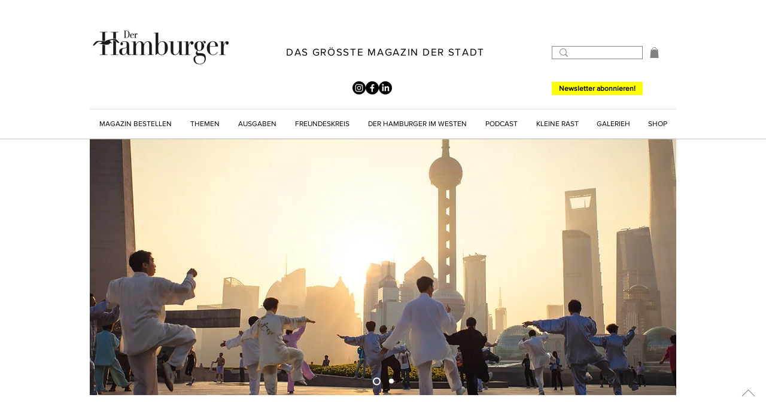

--- FILE ---
content_type: text/html; charset=UTF-8
request_url: https://www.derhamburger.info/shanghai
body_size: 222436
content:
<!DOCTYPE html>
<html lang="de">
<head>
  
  <!-- SEO Tags -->
  <title>Partnerstadt Shanghai | DER HAMBURGER</title>
  <link rel="canonical" href="https://www.derhamburger.info/shanghai"/>
  <meta property="og:title" content="Partnerstadt Shanghai | DER HAMBURGER"/>
  <meta property="og:image" content="https://static.wixstatic.com/media/6b7cb7_9d1d8ab12bb24a6a9ae9e89ea6cb1183~mv2.jpg/v1/fill/w_1200,h_800,al_c/6b7cb7_9d1d8ab12bb24a6a9ae9e89ea6cb1183~mv2.jpg"/>
  <meta property="og:image:width" content="1200"/>
  <meta property="og:image:height" content="800"/>
  <meta property="og:url" content="https://www.derhamburger.info/shanghai"/>
  <meta property="og:site_name" content="derhamburger"/>
  <meta property="og:type" content="website"/>
  <meta name="fb_admins_meta_tag" content="DasHamburgerStadtmagazin"/>
  <meta name="google-site-verification" content="vGlwdCbxKkFutyttV-hIBqmPW9TthC5S00vARRp3zRE"/>
  <meta property="fb:admins" content="DasHamburgerStadtmagazin"/>
  <meta name="twitter:card" content="summary_large_image"/>
  <meta name="twitter:title" content="Partnerstadt Shanghai | DER HAMBURGER"/>
  <meta name="twitter:image" content="https://static.wixstatic.com/media/6b7cb7_9d1d8ab12bb24a6a9ae9e89ea6cb1183~mv2.jpg/v1/fill/w_1200,h_800,al_c/6b7cb7_9d1d8ab12bb24a6a9ae9e89ea6cb1183~mv2.jpg"/>

  
  <meta charset='utf-8'>
  <meta name="viewport" content="width=device-width, initial-scale=1" id="wixDesktopViewport" />
  <meta http-equiv="X-UA-Compatible" content="IE=edge">
  <meta name="generator" content="Wix.com Website Builder"/>

  <link rel="icon" sizes="192x192" href="https://static.wixstatic.com/media/6b7cb7_65cce2c56c014801ba5e0b31d3c6eb07%7Emv2.png/v1/fill/w_192%2Ch_192%2Clg_1%2Cusm_0.66_1.00_0.01/6b7cb7_65cce2c56c014801ba5e0b31d3c6eb07%7Emv2.png" type="image/png"/>
  <link rel="shortcut icon" href="https://static.wixstatic.com/media/6b7cb7_65cce2c56c014801ba5e0b31d3c6eb07%7Emv2.png/v1/fill/w_192%2Ch_192%2Clg_1%2Cusm_0.66_1.00_0.01/6b7cb7_65cce2c56c014801ba5e0b31d3c6eb07%7Emv2.png" type="image/png"/>
  <link rel="apple-touch-icon" href="https://static.wixstatic.com/media/6b7cb7_65cce2c56c014801ba5e0b31d3c6eb07%7Emv2.png/v1/fill/w_180%2Ch_180%2Clg_1%2Cusm_0.66_1.00_0.01/6b7cb7_65cce2c56c014801ba5e0b31d3c6eb07%7Emv2.png" type="image/png"/>

  <!-- Safari Pinned Tab Icon -->
  <!-- <link rel="mask-icon" href="https://static.wixstatic.com/media/6b7cb7_65cce2c56c014801ba5e0b31d3c6eb07%7Emv2.png/v1/fill/w_192%2Ch_192%2Clg_1%2Cusm_0.66_1.00_0.01/6b7cb7_65cce2c56c014801ba5e0b31d3c6eb07%7Emv2.png"> -->

  <!-- Original trials -->
  


  <!-- Segmenter Polyfill -->
  <script>
    if (!window.Intl || !window.Intl.Segmenter) {
      (function() {
        var script = document.createElement('script');
        script.src = 'https://static.parastorage.com/unpkg/@formatjs/intl-segmenter@11.7.10/polyfill.iife.js';
        document.head.appendChild(script);
      })();
    }
  </script>

  <!-- Legacy Polyfills -->
  <script nomodule="" src="https://static.parastorage.com/unpkg/core-js-bundle@3.2.1/minified.js"></script>
  <script nomodule="" src="https://static.parastorage.com/unpkg/focus-within-polyfill@5.0.9/dist/focus-within-polyfill.js"></script>

  <!-- Performance API Polyfills -->
  <script>
  (function () {
    var noop = function noop() {};
    if ("performance" in window === false) {
      window.performance = {};
    }
    window.performance.mark = performance.mark || noop;
    window.performance.measure = performance.measure || noop;
    if ("now" in window.performance === false) {
      var nowOffset = Date.now();
      if (performance.timing && performance.timing.navigationStart) {
        nowOffset = performance.timing.navigationStart;
      }
      window.performance.now = function now() {
        return Date.now() - nowOffset;
      };
    }
  })();
  </script>

  <!-- Globals Definitions -->
  <script>
    (function () {
      var now = Date.now()
      window.initialTimestamps = {
        initialTimestamp: now,
        initialRequestTimestamp: Math.round(performance.timeOrigin ? performance.timeOrigin : now - performance.now())
      }

      window.thunderboltTag = "libs-releases-GA-local"
      window.thunderboltVersion = "1.16780.0"
    })();
  </script>

  <!-- Essential Viewer Model -->
  <script type="application/json" id="wix-essential-viewer-model">{"fleetConfig":{"fleetName":"thunderbolt-seo-isolated-renderer","type":"GA","code":0},"mode":{"qa":false,"enableTestApi":false,"debug":false,"ssrIndicator":false,"ssrOnly":false,"siteAssetsFallback":"enable","versionIndicator":false},"componentsLibrariesTopology":[{"artifactId":"editor-elements","namespace":"wixui","url":"https:\/\/static.parastorage.com\/services\/editor-elements\/1.14852.0"},{"artifactId":"editor-elements","namespace":"dsgnsys","url":"https:\/\/static.parastorage.com\/services\/editor-elements\/1.14852.0"}],"siteFeaturesConfigs":{"sessionManager":{"isRunningInDifferentSiteContext":false}},"language":{"userLanguage":"de"},"siteAssets":{"clientTopology":{"mediaRootUrl":"https:\/\/static.wixstatic.com","staticMediaUrl":"https:\/\/static.wixstatic.com\/media","moduleRepoUrl":"https:\/\/static.parastorage.com\/unpkg","fileRepoUrl":"https:\/\/static.parastorage.com\/services","viewerAppsUrl":"https:\/\/viewer-apps.parastorage.com","viewerAssetsUrl":"https:\/\/viewer-assets.parastorage.com","siteAssetsUrl":"https:\/\/siteassets.parastorage.com","pageJsonServerUrls":["https:\/\/pages.parastorage.com","https:\/\/staticorigin.wixstatic.com","https:\/\/www.derhamburger.info","https:\/\/fallback.wix.com\/wix-html-editor-pages-webapp\/page"],"pathOfTBModulesInFileRepoForFallback":"wix-thunderbolt\/dist\/"}},"siteFeatures":["accessibility","appMonitoring","assetsLoader","businessLogger","captcha","clickHandlerRegistrar","commonConfig","componentsLoader","componentsRegistry","consentPolicy","cyclicTabbing","domSelectors","dynamicPages","environmentWixCodeSdk","environment","lightbox","locationWixCodeSdk","mpaNavigation","navigationManager","navigationPhases","ooi","pages","panorama","renderer","reporter","routerFetch","router","scrollRestoration","seoWixCodeSdk","seo","sessionManager","siteMembersWixCodeSdk","siteMembers","siteScrollBlocker","siteWixCodeSdk","speculationRules","ssrCache","stores","structureApi","thunderboltInitializer","tpaCommons","tpaWorkerFeature","translations","usedPlatformApis","warmupData","windowMessageRegistrar","windowWixCodeSdk","wixCustomElementComponent","wixEmbedsApi","componentsReact","platform"],"site":{"externalBaseUrl":"https:\/\/www.derhamburger.info","isSEO":true},"media":{"staticMediaUrl":"https:\/\/static.wixstatic.com\/media","mediaRootUrl":"https:\/\/static.wixstatic.com\/","staticVideoUrl":"https:\/\/video.wixstatic.com\/"},"requestUrl":"https:\/\/www.derhamburger.info\/shanghai","rollout":{"siteAssetsVersionsRollout":false,"isDACRollout":0,"isTBRollout":false},"commonConfig":{"brand":"wix","host":"VIEWER","bsi":"","consentPolicy":{},"consentPolicyHeader":{},"siteRevision":"8150","renderingFlow":"NONE","language":"de","locale":"de-de"},"interactionSampleRatio":0.01,"dynamicModelUrl":"https:\/\/www.derhamburger.info\/_api\/v2\/dynamicmodel","accessTokensUrl":"https:\/\/www.derhamburger.info\/_api\/v1\/access-tokens","isExcludedFromSecurityExperiments":false,"experiments":{"specs.thunderbolt.hardenFetchAndXHR":true,"specs.thunderbolt.securityExperiments":true}}</script>
  <script>window.viewerModel = JSON.parse(document.getElementById('wix-essential-viewer-model').textContent)</script>

  <script>
    window.commonConfig = viewerModel.commonConfig
  </script>

  
  <!-- BEGIN handleAccessTokens bundle -->

  <script data-url="https://static.parastorage.com/services/wix-thunderbolt/dist/handleAccessTokens.inline.4f2f9a53.bundle.min.js">(()=>{"use strict";function e(e){let{context:o,property:r,value:n,enumerable:i=!0}=e,c=e.get,l=e.set;if(!r||void 0===n&&!c&&!l)return new Error("property and value are required");let a=o||globalThis,s=a?.[r],u={};if(void 0!==n)u.value=n;else{if(c){let e=t(c);e&&(u.get=e)}if(l){let e=t(l);e&&(u.set=e)}}let p={...u,enumerable:i||!1,configurable:!1};void 0!==n&&(p.writable=!1);try{Object.defineProperty(a,r,p)}catch(e){return e instanceof TypeError?s:e}return s}function t(e,t){return"function"==typeof e?e:!0===e?.async&&"function"==typeof e.func?t?async function(t){return e.func(t)}:async function(){return e.func()}:"function"==typeof e?.func?e.func:void 0}try{e({property:"strictDefine",value:e})}catch{}try{e({property:"defineStrictObject",value:r})}catch{}try{e({property:"defineStrictMethod",value:n})}catch{}var o=["toString","toLocaleString","valueOf","constructor","prototype"];function r(t){let{context:n,property:c,propertiesToExclude:l=[],skipPrototype:a=!1,hardenPrototypePropertiesToExclude:s=[]}=t;if(!c)return new Error("property is required");let u=(n||globalThis)[c],p={},f=i(n,c);u&&("object"==typeof u||"function"==typeof u)&&Reflect.ownKeys(u).forEach(t=>{if(!l.includes(t)&&!o.includes(t)){let o=i(u,t);if(o&&(o.writable||o.configurable)){let{value:r,get:n,set:i,enumerable:c=!1}=o,l={};void 0!==r?l.value=r:n?l.get=n:i&&(l.set=i);try{let o=e({context:u,property:t,...l,enumerable:c});p[t]=o}catch(e){if(!(e instanceof TypeError))throw e;try{p[t]=o.value||o.get||o.set}catch{}}}}});let d={originalObject:u,originalProperties:p};if(!a&&void 0!==u?.prototype){let e=r({context:u,property:"prototype",propertiesToExclude:s,skipPrototype:!0});e instanceof Error||(d.originalPrototype=e?.originalObject,d.originalPrototypeProperties=e?.originalProperties)}return e({context:n,property:c,value:u,enumerable:f?.enumerable}),d}function n(t,o){let r=(o||globalThis)[t],n=i(o||globalThis,t);return r&&n&&(n.writable||n.configurable)?(Object.freeze(r),e({context:globalThis,property:t,value:r})):r}function i(e,t){if(e&&t)try{return Reflect.getOwnPropertyDescriptor(e,t)}catch{return}}function c(e){if("string"!=typeof e)return e;try{return decodeURIComponent(e).toLowerCase().trim()}catch{return e.toLowerCase().trim()}}function l(e,t){let o="";if("string"==typeof e)o=e.split("=")[0]?.trim()||"";else{if(!e||"string"!=typeof e.name)return!1;o=e.name}return t.has(c(o)||"")}function a(e,t){let o;return o="string"==typeof e?e.split(";").map(e=>e.trim()).filter(e=>e.length>0):e||[],o.filter(e=>!l(e,t))}var s=null;function u(){return null===s&&(s=typeof Document>"u"?void 0:Object.getOwnPropertyDescriptor(Document.prototype,"cookie")),s}function p(t,o){if(!globalThis?.cookieStore)return;let r=globalThis.cookieStore.get.bind(globalThis.cookieStore),n=globalThis.cookieStore.getAll.bind(globalThis.cookieStore),i=globalThis.cookieStore.set.bind(globalThis.cookieStore),c=globalThis.cookieStore.delete.bind(globalThis.cookieStore);return e({context:globalThis.CookieStore.prototype,property:"get",value:async function(e){return l(("string"==typeof e?e:e.name)||"",t)?null:r.call(this,e)},enumerable:!0}),e({context:globalThis.CookieStore.prototype,property:"getAll",value:async function(){return a(await n.apply(this,Array.from(arguments)),t)},enumerable:!0}),e({context:globalThis.CookieStore.prototype,property:"set",value:async function(){let e=Array.from(arguments);if(!l(1===e.length?e[0].name:e[0],t))return i.apply(this,e);o&&console.warn(o)},enumerable:!0}),e({context:globalThis.CookieStore.prototype,property:"delete",value:async function(){let e=Array.from(arguments);if(!l(1===e.length?e[0].name:e[0],t))return c.apply(this,e)},enumerable:!0}),e({context:globalThis.cookieStore,property:"prototype",value:globalThis.CookieStore.prototype,enumerable:!1}),e({context:globalThis,property:"cookieStore",value:globalThis.cookieStore,enumerable:!0}),{get:r,getAll:n,set:i,delete:c}}var f=["TextEncoder","TextDecoder","XMLHttpRequestEventTarget","EventTarget","URL","JSON","Reflect","Object","Array","Map","Set","WeakMap","WeakSet","Promise","Symbol","Error"],d=["addEventListener","removeEventListener","dispatchEvent","encodeURI","encodeURIComponent","decodeURI","decodeURIComponent"];const y=(e,t)=>{try{const o=t?t.get.call(document):document.cookie;return o.split(";").map(e=>e.trim()).filter(t=>t?.startsWith(e))[0]?.split("=")[1]}catch(e){return""}},g=(e="",t="",o="/")=>`${e}=; ${t?`domain=${t};`:""} max-age=0; path=${o}; expires=Thu, 01 Jan 1970 00:00:01 GMT`;function m(){(function(){if("undefined"!=typeof window){const e=performance.getEntriesByType("navigation")[0];return"back_forward"===(e?.type||"")}return!1})()&&function(){const{counter:e}=function(){const e=b("getItem");if(e){const[t,o]=e.split("-"),r=o?parseInt(o,10):0;if(r>=3){const e=t?Number(t):0;if(Date.now()-e>6e4)return{counter:0}}return{counter:r}}return{counter:0}}();e<3?(!function(e=1){b("setItem",`${Date.now()}-${e}`)}(e+1),window.location.reload()):console.error("ATS: Max reload attempts reached")}()}function b(e,t){try{return sessionStorage[e]("reload",t||"")}catch(e){console.error("ATS: Error calling sessionStorage:",e)}}const h="client-session-bind",v="sec-fetch-unsupported",{experiments:w}=window.viewerModel,T=[h,"client-binding",v,"svSession","smSession","server-session-bind","wixSession2","wixSession3"].map(e=>e.toLowerCase()),{cookie:S}=function(t,o){let r=new Set(t);return e({context:document,property:"cookie",set:{func:e=>function(e,t,o,r){let n=u(),i=c(t.split(";")[0]||"")||"";[...o].every(e=>!i.startsWith(e.toLowerCase()))&&n?.set?n.set.call(e,t):r&&console.warn(r)}(document,e,r,o)},get:{func:()=>function(e,t){let o=u();if(!o?.get)throw new Error("Cookie descriptor or getter not available");return a(o.get.call(e),t).join("; ")}(document,r)},enumerable:!0}),{cookieStore:p(r,o),cookie:u()}}(T),k="tbReady",x="security_overrideGlobals",{experiments:E,siteFeaturesConfigs:C,accessTokensUrl:P}=window.viewerModel,R=P,M={},O=(()=>{const e=y(h,S);if(w["specs.thunderbolt.browserCacheReload"]){y(v,S)||e?b("removeItem"):m()}return(()=>{const e=g(h),t=g(h,location.hostname);S.set.call(document,e),S.set.call(document,t)})(),e})();O&&(M["client-binding"]=O);const D=fetch;addEventListener(k,function e(t){const{logger:o}=t.detail;try{window.tb.init({fetch:D,fetchHeaders:M})}catch(e){const t=new Error("TB003");o.meter(`${x}_${t.message}`,{paramsOverrides:{errorType:x,eventString:t.message}}),window?.viewerModel?.mode.debug&&console.error(e)}finally{removeEventListener(k,e)}}),E["specs.thunderbolt.hardenFetchAndXHR"]||(window.fetchDynamicModel=()=>C.sessionManager.isRunningInDifferentSiteContext?Promise.resolve({}):fetch(R,{credentials:"same-origin",headers:M}).then(function(e){if(!e.ok)throw new Error(`[${e.status}]${e.statusText}`);return e.json()}),window.dynamicModelPromise=window.fetchDynamicModel())})();
//# sourceMappingURL=https://static.parastorage.com/services/wix-thunderbolt/dist/handleAccessTokens.inline.4f2f9a53.bundle.min.js.map</script>

<!-- END handleAccessTokens bundle -->

<!-- BEGIN overrideGlobals bundle -->

<script data-url="https://static.parastorage.com/services/wix-thunderbolt/dist/overrideGlobals.inline.ec13bfcf.bundle.min.js">(()=>{"use strict";function e(e){let{context:r,property:o,value:n,enumerable:i=!0}=e,c=e.get,a=e.set;if(!o||void 0===n&&!c&&!a)return new Error("property and value are required");let l=r||globalThis,u=l?.[o],s={};if(void 0!==n)s.value=n;else{if(c){let e=t(c);e&&(s.get=e)}if(a){let e=t(a);e&&(s.set=e)}}let p={...s,enumerable:i||!1,configurable:!1};void 0!==n&&(p.writable=!1);try{Object.defineProperty(l,o,p)}catch(e){return e instanceof TypeError?u:e}return u}function t(e,t){return"function"==typeof e?e:!0===e?.async&&"function"==typeof e.func?t?async function(t){return e.func(t)}:async function(){return e.func()}:"function"==typeof e?.func?e.func:void 0}try{e({property:"strictDefine",value:e})}catch{}try{e({property:"defineStrictObject",value:o})}catch{}try{e({property:"defineStrictMethod",value:n})}catch{}var r=["toString","toLocaleString","valueOf","constructor","prototype"];function o(t){let{context:n,property:c,propertiesToExclude:a=[],skipPrototype:l=!1,hardenPrototypePropertiesToExclude:u=[]}=t;if(!c)return new Error("property is required");let s=(n||globalThis)[c],p={},f=i(n,c);s&&("object"==typeof s||"function"==typeof s)&&Reflect.ownKeys(s).forEach(t=>{if(!a.includes(t)&&!r.includes(t)){let r=i(s,t);if(r&&(r.writable||r.configurable)){let{value:o,get:n,set:i,enumerable:c=!1}=r,a={};void 0!==o?a.value=o:n?a.get=n:i&&(a.set=i);try{let r=e({context:s,property:t,...a,enumerable:c});p[t]=r}catch(e){if(!(e instanceof TypeError))throw e;try{p[t]=r.value||r.get||r.set}catch{}}}}});let d={originalObject:s,originalProperties:p};if(!l&&void 0!==s?.prototype){let e=o({context:s,property:"prototype",propertiesToExclude:u,skipPrototype:!0});e instanceof Error||(d.originalPrototype=e?.originalObject,d.originalPrototypeProperties=e?.originalProperties)}return e({context:n,property:c,value:s,enumerable:f?.enumerable}),d}function n(t,r){let o=(r||globalThis)[t],n=i(r||globalThis,t);return o&&n&&(n.writable||n.configurable)?(Object.freeze(o),e({context:globalThis,property:t,value:o})):o}function i(e,t){if(e&&t)try{return Reflect.getOwnPropertyDescriptor(e,t)}catch{return}}function c(e){if("string"!=typeof e)return e;try{return decodeURIComponent(e).toLowerCase().trim()}catch{return e.toLowerCase().trim()}}function a(e,t){return e instanceof Headers?e.forEach((r,o)=>{l(o,t)||e.delete(o)}):Object.keys(e).forEach(r=>{l(r,t)||delete e[r]}),e}function l(e,t){return!t.has(c(e)||"")}function u(e,t){let r=!0,o=function(e){let t,r;if(globalThis.Request&&e instanceof Request)t=e.url;else{if("function"!=typeof e?.toString)throw new Error("Unsupported type for url");t=e.toString()}try{return new URL(t).pathname}catch{return r=t.replace(/#.+/gi,"").split("?").shift(),r.startsWith("/")?r:`/${r}`}}(e),n=c(o);return n&&t.some(e=>n.includes(e))&&(r=!1),r}function s(t,r,o){let n=fetch,i=XMLHttpRequest,c=new Set(r);function s(){let e=new i,r=e.open,n=e.setRequestHeader;return e.open=function(){let n=Array.from(arguments),i=n[1];if(n.length<2||u(i,t))return r.apply(e,n);throw new Error(o||`Request not allowed for path ${i}`)},e.setRequestHeader=function(t,r){l(decodeURIComponent(t),c)&&n.call(e,t,r)},e}return e({property:"fetch",value:function(){let e=function(e,t){return globalThis.Request&&e[0]instanceof Request&&e[0]?.headers?a(e[0].headers,t):e[1]?.headers&&a(e[1].headers,t),e}(arguments,c);return u(arguments[0],t)?n.apply(globalThis,Array.from(e)):new Promise((e,t)=>{t(new Error(o||`Request not allowed for path ${arguments[0]}`))})},enumerable:!0}),e({property:"XMLHttpRequest",value:s,enumerable:!0}),Object.keys(i).forEach(e=>{s[e]=i[e]}),{fetch:n,XMLHttpRequest:i}}var p=["TextEncoder","TextDecoder","XMLHttpRequestEventTarget","EventTarget","URL","JSON","Reflect","Object","Array","Map","Set","WeakMap","WeakSet","Promise","Symbol","Error"],f=["addEventListener","removeEventListener","dispatchEvent","encodeURI","encodeURIComponent","decodeURI","decodeURIComponent"];const d=function(){let t=globalThis.open,r=document.open;function o(e,r,o){let n="string"!=typeof e,i=t.call(window,e,r,o);return n||e&&function(e){return e.startsWith("//")&&/(?:[a-z0-9](?:[a-z0-9-]{0,61}[a-z0-9])?\.)+[a-z0-9][a-z0-9-]{0,61}[a-z0-9]/g.test(`${location.protocol}:${e}`)&&(e=`${location.protocol}${e}`),!e.startsWith("http")||new URL(e).hostname===location.hostname}(e)?{}:i}return e({property:"open",value:o,context:globalThis,enumerable:!0}),e({property:"open",value:function(e,t,n){return e?o(e,t,n):r.call(document,e||"",t||"",n||"")},context:document,enumerable:!0}),{open:t,documentOpen:r}},y=function(){let t=document.createElement,r=Element.prototype.setAttribute,o=Element.prototype.setAttributeNS;return e({property:"createElement",context:document,value:function(n,i){let a=t.call(document,n,i);if("iframe"===c(n)){e({property:"srcdoc",context:a,get:()=>"",set:()=>{console.warn("`srcdoc` is not allowed in iframe elements.")}});let t=function(e,t){"srcdoc"!==e.toLowerCase()?r.call(a,e,t):console.warn("`srcdoc` attribute is not allowed to be set.")},n=function(e,t,r){"srcdoc"!==t.toLowerCase()?o.call(a,e,t,r):console.warn("`srcdoc` attribute is not allowed to be set.")};a.setAttribute=t,a.setAttributeNS=n}return a},enumerable:!0}),{createElement:t,setAttribute:r,setAttributeNS:o}},m=["client-binding"],b=["/_api/v1/access-tokens","/_api/v2/dynamicmodel","/_api/one-app-session-web/v3/businesses"],h=function(){let t=setTimeout,r=setInterval;return o("setTimeout",0,globalThis),o("setInterval",0,globalThis),{setTimeout:t,setInterval:r};function o(t,r,o){let n=o||globalThis,i=n[t];if(!i||"function"!=typeof i)throw new Error(`Function ${t} not found or is not a function`);e({property:t,value:function(){let e=Array.from(arguments);if("string"!=typeof e[r])return i.apply(n,e);console.warn(`Calling ${t} with a String Argument at index ${r} is not allowed`)},context:o,enumerable:!0})}},v=function(){if(navigator&&"serviceWorker"in navigator){let t=navigator.serviceWorker.register;return e({context:navigator.serviceWorker,property:"register",value:function(){console.log("Service worker registration is not allowed")},enumerable:!0}),{register:t}}return{}};performance.mark("overrideGlobals started");const{isExcludedFromSecurityExperiments:g,experiments:w}=window.viewerModel,E=!g&&w["specs.thunderbolt.securityExperiments"];try{d(),E&&y(),w["specs.thunderbolt.hardenFetchAndXHR"]&&E&&s(b,m),v(),(e=>{let t=[],r=[];r=r.concat(["TextEncoder","TextDecoder"]),e&&(r=r.concat(["XMLHttpRequestEventTarget","EventTarget"])),r=r.concat(["URL","JSON"]),e&&(t=t.concat(["addEventListener","removeEventListener"])),t=t.concat(["encodeURI","encodeURIComponent","decodeURI","decodeURIComponent"]),r=r.concat(["String","Number"]),e&&r.push("Object"),r=r.concat(["Reflect"]),t.forEach(e=>{n(e),["addEventListener","removeEventListener"].includes(e)&&n(e,document)}),r.forEach(e=>{o({property:e})})})(E),E&&h()}catch(e){window?.viewerModel?.mode.debug&&console.error(e);const t=new Error("TB006");window.fedops?.reportError(t,"security_overrideGlobals"),window.Sentry?window.Sentry.captureException(t):globalThis.defineStrictProperty("sentryBuffer",[t],window,!1)}performance.mark("overrideGlobals ended")})();
//# sourceMappingURL=https://static.parastorage.com/services/wix-thunderbolt/dist/overrideGlobals.inline.ec13bfcf.bundle.min.js.map</script>

<!-- END overrideGlobals bundle -->


  
  <script>
    window.commonConfig = viewerModel.commonConfig

	
  </script>

  <!-- Initial CSS -->
  <style data-url="https://static.parastorage.com/services/wix-thunderbolt/dist/main.347af09f.min.css">@keyframes slide-horizontal-new{0%{transform:translateX(100%)}}@keyframes slide-horizontal-old{80%{opacity:1}to{opacity:0;transform:translateX(-100%)}}@keyframes slide-vertical-new{0%{transform:translateY(-100%)}}@keyframes slide-vertical-old{80%{opacity:1}to{opacity:0;transform:translateY(100%)}}@keyframes out-in-new{0%{opacity:0}}@keyframes out-in-old{to{opacity:0}}:root:active-view-transition{view-transition-name:none}::view-transition{pointer-events:none}:root:active-view-transition::view-transition-new(page-group),:root:active-view-transition::view-transition-old(page-group){animation-duration:.6s;cursor:wait;pointer-events:all}:root:active-view-transition-type(SlideHorizontal)::view-transition-old(page-group){animation:slide-horizontal-old .6s cubic-bezier(.83,0,.17,1) forwards;mix-blend-mode:normal}:root:active-view-transition-type(SlideHorizontal)::view-transition-new(page-group){animation:slide-horizontal-new .6s cubic-bezier(.83,0,.17,1) backwards;mix-blend-mode:normal}:root:active-view-transition-type(SlideVertical)::view-transition-old(page-group){animation:slide-vertical-old .6s cubic-bezier(.83,0,.17,1) forwards;mix-blend-mode:normal}:root:active-view-transition-type(SlideVertical)::view-transition-new(page-group){animation:slide-vertical-new .6s cubic-bezier(.83,0,.17,1) backwards;mix-blend-mode:normal}:root:active-view-transition-type(OutIn)::view-transition-old(page-group){animation:out-in-old .35s cubic-bezier(.22,1,.36,1) forwards}:root:active-view-transition-type(OutIn)::view-transition-new(page-group){animation:out-in-new .35s cubic-bezier(.64,0,.78,0) .35s backwards}@media(prefers-reduced-motion:reduce){::view-transition-group(*),::view-transition-new(*),::view-transition-old(*){animation:none!important}}body,html{background:transparent;border:0;margin:0;outline:0;padding:0;vertical-align:baseline}body{--scrollbar-width:0px;font-family:Arial,Helvetica,sans-serif;font-size:10px}body,html{height:100%}body{overflow-x:auto;overflow-y:scroll}body:not(.responsive) #site-root{min-width:var(--site-width);width:100%}body:not([data-js-loaded]) [data-hide-prejs]{visibility:hidden}interact-element{display:contents}#SITE_CONTAINER{position:relative}:root{--one-unit:1vw;--section-max-width:9999px;--spx-stopper-max:9999px;--spx-stopper-min:0px;--browser-zoom:1}@supports(-webkit-appearance:none) and (stroke-color:transparent){:root{--safari-sticky-fix:opacity;--experimental-safari-sticky-fix:translateZ(0)}}@supports(container-type:inline-size){:root{--one-unit:1cqw}}[id^=oldHoverBox-]{mix-blend-mode:plus-lighter;transition:opacity .5s ease,visibility .5s ease}[data-mesh-id$=inlineContent-gridContainer]:has(>[id^=oldHoverBox-]){isolation:isolate}</style>
<style data-url="https://static.parastorage.com/services/wix-thunderbolt/dist/main.renderer.9cb0985f.min.css">a,abbr,acronym,address,applet,b,big,blockquote,button,caption,center,cite,code,dd,del,dfn,div,dl,dt,em,fieldset,font,footer,form,h1,h2,h3,h4,h5,h6,header,i,iframe,img,ins,kbd,label,legend,li,nav,object,ol,p,pre,q,s,samp,section,small,span,strike,strong,sub,sup,table,tbody,td,tfoot,th,thead,title,tr,tt,u,ul,var{background:transparent;border:0;margin:0;outline:0;padding:0;vertical-align:baseline}input,select,textarea{box-sizing:border-box;font-family:Helvetica,Arial,sans-serif}ol,ul{list-style:none}blockquote,q{quotes:none}ins{text-decoration:none}del{text-decoration:line-through}table{border-collapse:collapse;border-spacing:0}a{cursor:pointer;text-decoration:none}.testStyles{overflow-y:hidden}.reset-button{-webkit-appearance:none;background:none;border:0;color:inherit;font:inherit;line-height:normal;outline:0;overflow:visible;padding:0;-webkit-user-select:none;-moz-user-select:none;-ms-user-select:none}:focus{outline:none}body.device-mobile-optimized:not(.disable-site-overflow){overflow-x:hidden;overflow-y:scroll}body.device-mobile-optimized:not(.responsive) #SITE_CONTAINER{margin-left:auto;margin-right:auto;overflow-x:visible;position:relative;width:320px}body.device-mobile-optimized:not(.responsive):not(.blockSiteScrolling) #SITE_CONTAINER{margin-top:0}body.device-mobile-optimized>*{max-width:100%!important}body.device-mobile-optimized #site-root{overflow-x:hidden;overflow-y:hidden}@supports(overflow:clip){body.device-mobile-optimized #site-root{overflow-x:clip;overflow-y:clip}}body.device-mobile-non-optimized #SITE_CONTAINER #site-root{overflow-x:clip;overflow-y:clip}body.device-mobile-non-optimized.fullScreenMode{background-color:#5f6360}body.device-mobile-non-optimized.fullScreenMode #MOBILE_ACTIONS_MENU,body.device-mobile-non-optimized.fullScreenMode #SITE_BACKGROUND,body.device-mobile-non-optimized.fullScreenMode #site-root,body.fullScreenMode #WIX_ADS{visibility:hidden}body.fullScreenMode{overflow-x:hidden!important;overflow-y:hidden!important}body.fullScreenMode.device-mobile-optimized #TINY_MENU{opacity:0;pointer-events:none}body.fullScreenMode-scrollable.device-mobile-optimized{overflow-x:hidden!important;overflow-y:auto!important}body.fullScreenMode-scrollable.device-mobile-optimized #masterPage,body.fullScreenMode-scrollable.device-mobile-optimized #site-root{overflow-x:hidden!important;overflow-y:hidden!important}body.fullScreenMode-scrollable.device-mobile-optimized #SITE_BACKGROUND,body.fullScreenMode-scrollable.device-mobile-optimized #masterPage{height:auto!important}body.fullScreenMode-scrollable.device-mobile-optimized #masterPage.mesh-layout{height:0!important}body.blockSiteScrolling,body.siteScrollingBlocked{position:fixed;width:100%}body.blockSiteScrolling #SITE_CONTAINER{margin-top:calc(var(--blocked-site-scroll-margin-top)*-1)}#site-root{margin:0 auto;min-height:100%;position:relative;top:var(--wix-ads-height)}#site-root img:not([src]){visibility:hidden}#site-root svg img:not([src]){visibility:visible}.auto-generated-link{color:inherit}#SCROLL_TO_BOTTOM,#SCROLL_TO_TOP{height:0}.has-click-trigger{cursor:pointer}.fullScreenOverlay{bottom:0;display:flex;justify-content:center;left:0;overflow-y:hidden;position:fixed;right:0;top:-60px;z-index:1005}.fullScreenOverlay>.fullScreenOverlayContent{bottom:0;left:0;margin:0 auto;overflow:hidden;position:absolute;right:0;top:60px;transform:translateZ(0)}[data-mesh-id$=centeredContent],[data-mesh-id$=form],[data-mesh-id$=inlineContent]{pointer-events:none;position:relative}[data-mesh-id$=-gridWrapper],[data-mesh-id$=-rotated-wrapper]{pointer-events:none}[data-mesh-id$=-gridContainer]>*,[data-mesh-id$=-rotated-wrapper]>*,[data-mesh-id$=inlineContent]>:not([data-mesh-id$=-gridContainer]){pointer-events:auto}.device-mobile-optimized #masterPage.mesh-layout #SOSP_CONTAINER_CUSTOM_ID{grid-area:2/1/3/2;-ms-grid-row:2;position:relative}#masterPage.mesh-layout{-ms-grid-rows:max-content max-content min-content max-content;-ms-grid-columns:100%;align-items:start;display:-ms-grid;display:grid;grid-template-columns:100%;grid-template-rows:max-content max-content min-content max-content;justify-content:stretch}#masterPage.mesh-layout #PAGES_CONTAINER,#masterPage.mesh-layout #SITE_FOOTER-placeholder,#masterPage.mesh-layout #SITE_FOOTER_WRAPPER,#masterPage.mesh-layout #SITE_HEADER-placeholder,#masterPage.mesh-layout #SITE_HEADER_WRAPPER,#masterPage.mesh-layout #SOSP_CONTAINER_CUSTOM_ID[data-state~=mobileView],#masterPage.mesh-layout #soapAfterPagesContainer,#masterPage.mesh-layout #soapBeforePagesContainer{-ms-grid-row-align:start;-ms-grid-column-align:start;-ms-grid-column:1}#masterPage.mesh-layout #SITE_HEADER-placeholder,#masterPage.mesh-layout #SITE_HEADER_WRAPPER{grid-area:1/1/2/2;-ms-grid-row:1}#masterPage.mesh-layout #PAGES_CONTAINER,#masterPage.mesh-layout #soapAfterPagesContainer,#masterPage.mesh-layout #soapBeforePagesContainer{grid-area:3/1/4/2;-ms-grid-row:3}#masterPage.mesh-layout #soapAfterPagesContainer,#masterPage.mesh-layout #soapBeforePagesContainer{width:100%}#masterPage.mesh-layout #PAGES_CONTAINER{align-self:stretch}#masterPage.mesh-layout main#PAGES_CONTAINER{display:block}#masterPage.mesh-layout #SITE_FOOTER-placeholder,#masterPage.mesh-layout #SITE_FOOTER_WRAPPER{grid-area:4/1/5/2;-ms-grid-row:4}#masterPage.mesh-layout #SITE_PAGES,#masterPage.mesh-layout [data-mesh-id=PAGES_CONTAINERcenteredContent],#masterPage.mesh-layout [data-mesh-id=PAGES_CONTAINERinlineContent]{height:100%}#masterPage.mesh-layout.desktop>*{width:100%}#masterPage.mesh-layout #PAGES_CONTAINER,#masterPage.mesh-layout #SITE_FOOTER,#masterPage.mesh-layout #SITE_FOOTER_WRAPPER,#masterPage.mesh-layout #SITE_HEADER,#masterPage.mesh-layout #SITE_HEADER_WRAPPER,#masterPage.mesh-layout #SITE_PAGES,#masterPage.mesh-layout #masterPageinlineContent{position:relative}#masterPage.mesh-layout #SITE_HEADER{grid-area:1/1/2/2}#masterPage.mesh-layout #SITE_FOOTER{grid-area:4/1/5/2}#masterPage.mesh-layout.overflow-x-clip #SITE_FOOTER,#masterPage.mesh-layout.overflow-x-clip #SITE_HEADER{overflow-x:clip}[data-z-counter]{z-index:0}[data-z-counter="0"]{z-index:auto}.wixSiteProperties{-webkit-font-smoothing:antialiased;-moz-osx-font-smoothing:grayscale}:root{--wst-button-color-fill-primary:rgb(var(--color_48));--wst-button-color-border-primary:rgb(var(--color_49));--wst-button-color-text-primary:rgb(var(--color_50));--wst-button-color-fill-primary-hover:rgb(var(--color_51));--wst-button-color-border-primary-hover:rgb(var(--color_52));--wst-button-color-text-primary-hover:rgb(var(--color_53));--wst-button-color-fill-primary-disabled:rgb(var(--color_54));--wst-button-color-border-primary-disabled:rgb(var(--color_55));--wst-button-color-text-primary-disabled:rgb(var(--color_56));--wst-button-color-fill-secondary:rgb(var(--color_57));--wst-button-color-border-secondary:rgb(var(--color_58));--wst-button-color-text-secondary:rgb(var(--color_59));--wst-button-color-fill-secondary-hover:rgb(var(--color_60));--wst-button-color-border-secondary-hover:rgb(var(--color_61));--wst-button-color-text-secondary-hover:rgb(var(--color_62));--wst-button-color-fill-secondary-disabled:rgb(var(--color_63));--wst-button-color-border-secondary-disabled:rgb(var(--color_64));--wst-button-color-text-secondary-disabled:rgb(var(--color_65));--wst-color-fill-base-1:rgb(var(--color_36));--wst-color-fill-base-2:rgb(var(--color_37));--wst-color-fill-base-shade-1:rgb(var(--color_38));--wst-color-fill-base-shade-2:rgb(var(--color_39));--wst-color-fill-base-shade-3:rgb(var(--color_40));--wst-color-fill-accent-1:rgb(var(--color_41));--wst-color-fill-accent-2:rgb(var(--color_42));--wst-color-fill-accent-3:rgb(var(--color_43));--wst-color-fill-accent-4:rgb(var(--color_44));--wst-color-fill-background-primary:rgb(var(--color_11));--wst-color-fill-background-secondary:rgb(var(--color_12));--wst-color-text-primary:rgb(var(--color_15));--wst-color-text-secondary:rgb(var(--color_14));--wst-color-action:rgb(var(--color_18));--wst-color-disabled:rgb(var(--color_39));--wst-color-title:rgb(var(--color_45));--wst-color-subtitle:rgb(var(--color_46));--wst-color-line:rgb(var(--color_47));--wst-font-style-h2:var(--font_2);--wst-font-style-h3:var(--font_3);--wst-font-style-h4:var(--font_4);--wst-font-style-h5:var(--font_5);--wst-font-style-h6:var(--font_6);--wst-font-style-body-large:var(--font_7);--wst-font-style-body-medium:var(--font_8);--wst-font-style-body-small:var(--font_9);--wst-font-style-body-x-small:var(--font_10);--wst-color-custom-1:rgb(var(--color_13));--wst-color-custom-2:rgb(var(--color_16));--wst-color-custom-3:rgb(var(--color_17));--wst-color-custom-4:rgb(var(--color_19));--wst-color-custom-5:rgb(var(--color_20));--wst-color-custom-6:rgb(var(--color_21));--wst-color-custom-7:rgb(var(--color_22));--wst-color-custom-8:rgb(var(--color_23));--wst-color-custom-9:rgb(var(--color_24));--wst-color-custom-10:rgb(var(--color_25));--wst-color-custom-11:rgb(var(--color_26));--wst-color-custom-12:rgb(var(--color_27));--wst-color-custom-13:rgb(var(--color_28));--wst-color-custom-14:rgb(var(--color_29));--wst-color-custom-15:rgb(var(--color_30));--wst-color-custom-16:rgb(var(--color_31));--wst-color-custom-17:rgb(var(--color_32));--wst-color-custom-18:rgb(var(--color_33));--wst-color-custom-19:rgb(var(--color_34));--wst-color-custom-20:rgb(var(--color_35))}.wix-presets-wrapper{display:contents}</style>

  <meta name="format-detection" content="telephone=no">
  <meta name="skype_toolbar" content="skype_toolbar_parser_compatible">
  
  

  

  

  <!-- head performance data start -->
  
  <!-- head performance data end -->
  

    


    
<style data-href="https://static.parastorage.com/services/editor-elements-library/dist/thunderbolt/rb_wixui.thunderbolt_bootstrap-classic.72e6a2a3.min.css">.PlZyDq{touch-action:manipulation}.uDW_Qe{align-items:center;box-sizing:border-box;display:flex;justify-content:var(--label-align);min-width:100%;text-align:initial;width:-moz-max-content;width:max-content}.uDW_Qe:before{max-width:var(--margin-start,0)}.uDW_Qe:after,.uDW_Qe:before{align-self:stretch;content:"";flex-grow:1}.uDW_Qe:after{max-width:var(--margin-end,0)}.FubTgk{height:100%}.FubTgk .uDW_Qe{border-radius:var(--corvid-border-radius,var(--rd,0));bottom:0;box-shadow:var(--shd,0 1px 4px rgba(0,0,0,.6));left:0;position:absolute;right:0;top:0;transition:var(--trans1,border-color .4s ease 0s,background-color .4s ease 0s)}.FubTgk .uDW_Qe:link,.FubTgk .uDW_Qe:visited{border-color:transparent}.FubTgk .l7_2fn{color:var(--corvid-color,rgb(var(--txt,var(--color_15,color_15))));font:var(--fnt,var(--font_5));margin:0;position:relative;transition:var(--trans2,color .4s ease 0s);white-space:nowrap}.FubTgk[aria-disabled=false] .uDW_Qe{background-color:var(--corvid-background-color,rgba(var(--bg,var(--color_17,color_17)),var(--alpha-bg,1)));border:solid var(--corvid-border-color,rgba(var(--brd,var(--color_15,color_15)),var(--alpha-brd,1))) var(--corvid-border-width,var(--brw,0));cursor:pointer!important}:host(.device-mobile-optimized) .FubTgk[aria-disabled=false]:active .uDW_Qe,body.device-mobile-optimized .FubTgk[aria-disabled=false]:active .uDW_Qe{background-color:var(--corvid-hover-background-color,rgba(var(--bgh,var(--color_18,color_18)),var(--alpha-bgh,1)));border-color:var(--corvid-hover-border-color,rgba(var(--brdh,var(--color_15,color_15)),var(--alpha-brdh,1)))}:host(.device-mobile-optimized) .FubTgk[aria-disabled=false]:active .l7_2fn,body.device-mobile-optimized .FubTgk[aria-disabled=false]:active .l7_2fn{color:var(--corvid-hover-color,rgb(var(--txth,var(--color_15,color_15))))}:host(:not(.device-mobile-optimized)) .FubTgk[aria-disabled=false]:hover .uDW_Qe,body:not(.device-mobile-optimized) .FubTgk[aria-disabled=false]:hover .uDW_Qe{background-color:var(--corvid-hover-background-color,rgba(var(--bgh,var(--color_18,color_18)),var(--alpha-bgh,1)));border-color:var(--corvid-hover-border-color,rgba(var(--brdh,var(--color_15,color_15)),var(--alpha-brdh,1)))}:host(:not(.device-mobile-optimized)) .FubTgk[aria-disabled=false]:hover .l7_2fn,body:not(.device-mobile-optimized) .FubTgk[aria-disabled=false]:hover .l7_2fn{color:var(--corvid-hover-color,rgb(var(--txth,var(--color_15,color_15))))}.FubTgk[aria-disabled=true] .uDW_Qe{background-color:var(--corvid-disabled-background-color,rgba(var(--bgd,204,204,204),var(--alpha-bgd,1)));border-color:var(--corvid-disabled-border-color,rgba(var(--brdd,204,204,204),var(--alpha-brdd,1)));border-style:solid;border-width:var(--corvid-border-width,var(--brw,0))}.FubTgk[aria-disabled=true] .l7_2fn{color:var(--corvid-disabled-color,rgb(var(--txtd,255,255,255)))}.uUxqWY{align-items:center;box-sizing:border-box;display:flex;justify-content:var(--label-align);min-width:100%;text-align:initial;width:-moz-max-content;width:max-content}.uUxqWY:before{max-width:var(--margin-start,0)}.uUxqWY:after,.uUxqWY:before{align-self:stretch;content:"";flex-grow:1}.uUxqWY:after{max-width:var(--margin-end,0)}.Vq4wYb[aria-disabled=false] .uUxqWY{cursor:pointer}:host(.device-mobile-optimized) .Vq4wYb[aria-disabled=false]:active .wJVzSK,body.device-mobile-optimized .Vq4wYb[aria-disabled=false]:active .wJVzSK{color:var(--corvid-hover-color,rgb(var(--txth,var(--color_15,color_15))));transition:var(--trans,color .4s ease 0s)}:host(:not(.device-mobile-optimized)) .Vq4wYb[aria-disabled=false]:hover .wJVzSK,body:not(.device-mobile-optimized) .Vq4wYb[aria-disabled=false]:hover .wJVzSK{color:var(--corvid-hover-color,rgb(var(--txth,var(--color_15,color_15))));transition:var(--trans,color .4s ease 0s)}.Vq4wYb .uUxqWY{bottom:0;left:0;position:absolute;right:0;top:0}.Vq4wYb .wJVzSK{color:var(--corvid-color,rgb(var(--txt,var(--color_15,color_15))));font:var(--fnt,var(--font_5));transition:var(--trans,color .4s ease 0s);white-space:nowrap}.Vq4wYb[aria-disabled=true] .wJVzSK{color:var(--corvid-disabled-color,rgb(var(--txtd,255,255,255)))}:host(:not(.device-mobile-optimized)) .CohWsy,body:not(.device-mobile-optimized) .CohWsy{display:flex}:host(:not(.device-mobile-optimized)) .V5AUxf,body:not(.device-mobile-optimized) .V5AUxf{-moz-column-gap:var(--margin);column-gap:var(--margin);direction:var(--direction);display:flex;margin:0 auto;position:relative;width:calc(100% - var(--padding)*2)}:host(:not(.device-mobile-optimized)) .V5AUxf>*,body:not(.device-mobile-optimized) .V5AUxf>*{direction:ltr;flex:var(--column-flex) 1 0%;left:0;margin-bottom:var(--padding);margin-top:var(--padding);min-width:0;position:relative;top:0}:host(.device-mobile-optimized) .V5AUxf,body.device-mobile-optimized .V5AUxf{display:block;padding-bottom:var(--padding-y);padding-left:var(--padding-x,0);padding-right:var(--padding-x,0);padding-top:var(--padding-y);position:relative}:host(.device-mobile-optimized) .V5AUxf>*,body.device-mobile-optimized .V5AUxf>*{margin-bottom:var(--margin);position:relative}:host(.device-mobile-optimized) .V5AUxf>:first-child,body.device-mobile-optimized .V5AUxf>:first-child{margin-top:var(--firstChildMarginTop,0)}:host(.device-mobile-optimized) .V5AUxf>:last-child,body.device-mobile-optimized .V5AUxf>:last-child{margin-bottom:var(--lastChildMarginBottom)}.LIhNy3{backface-visibility:hidden}.jhxvbR,.mtrorN{display:block;height:100%;width:100%}.jhxvbR img{max-width:var(--wix-img-max-width,100%)}.jhxvbR[data-animate-blur] img{filter:blur(9px);transition:filter .8s ease-in}.jhxvbR[data-animate-blur] img[data-load-done]{filter:none}.if7Vw2{height:100%;left:0;-webkit-mask-image:var(--mask-image,none);mask-image:var(--mask-image,none);-webkit-mask-position:var(--mask-position,0);mask-position:var(--mask-position,0);-webkit-mask-repeat:var(--mask-repeat,no-repeat);mask-repeat:var(--mask-repeat,no-repeat);-webkit-mask-size:var(--mask-size,100%);mask-size:var(--mask-size,100%);overflow:hidden;pointer-events:var(--fill-layer-background-media-pointer-events);position:absolute;top:0;width:100%}.if7Vw2.f0uTJH{clip:rect(0,auto,auto,0)}.if7Vw2 .i1tH8h{height:100%;position:absolute;top:0;width:100%}.if7Vw2 .DXi4PB{height:var(--fill-layer-image-height,100%);opacity:var(--fill-layer-image-opacity)}.if7Vw2 .DXi4PB img{height:100%;width:100%}@supports(-webkit-hyphens:none){.if7Vw2.f0uTJH{clip:auto;-webkit-clip-path:inset(0)}}.wG8dni{height:100%}.tcElKx{background-color:var(--bg-overlay-color);background-image:var(--bg-gradient);transition:var(--inherit-transition)}.ImALHf,.Ybjs9b{opacity:var(--fill-layer-video-opacity)}.UWmm3w{bottom:var(--media-padding-bottom);height:var(--media-padding-height);position:absolute;top:var(--media-padding-top);width:100%}.Yjj1af{transform:scale(var(--scale,1));transition:var(--transform-duration,transform 0s)}.ImALHf{height:100%;position:relative;width:100%}.KCM6zk{opacity:var(--fill-layer-video-opacity,var(--fill-layer-image-opacity,1))}.KCM6zk .DXi4PB,.KCM6zk .ImALHf,.KCM6zk .Ybjs9b{opacity:1}._uqPqy{clip-path:var(--fill-layer-clip)}._uqPqy,.eKyYhK{position:absolute;top:0}._uqPqy,.eKyYhK,.x0mqQS img{height:100%;width:100%}.pnCr6P{opacity:0}.blf7sp,.pnCr6P{position:absolute;top:0}.blf7sp{height:0;left:0;overflow:hidden;width:0}.rWP3Gv{left:0;pointer-events:var(--fill-layer-background-media-pointer-events);position:var(--fill-layer-background-media-position)}.Tr4n3d,.rWP3Gv,.wRqk6s{height:100%;top:0;width:100%}.wRqk6s{position:absolute}.Tr4n3d{background-color:var(--fill-layer-background-overlay-color);opacity:var(--fill-layer-background-overlay-blend-opacity-fallback,1);position:var(--fill-layer-background-overlay-position);transform:var(--fill-layer-background-overlay-transform)}@supports(mix-blend-mode:overlay){.Tr4n3d{mix-blend-mode:var(--fill-layer-background-overlay-blend-mode);opacity:var(--fill-layer-background-overlay-blend-opacity,1)}}.VXAmO2{--divider-pin-height__:min(1,calc(var(--divider-layers-pin-factor__) + 1));--divider-pin-layer-height__:var( --divider-layers-pin-factor__ );--divider-pin-border__:min(1,calc(var(--divider-layers-pin-factor__) / -1 + 1));height:calc(var(--divider-height__) + var(--divider-pin-height__)*var(--divider-layers-size__)*var(--divider-layers-y__))}.VXAmO2,.VXAmO2 .dy3w_9{left:0;position:absolute;width:100%}.VXAmO2 .dy3w_9{--divider-layer-i__:var(--divider-layer-i,0);background-position:left calc(50% + var(--divider-offset-x__) + var(--divider-layers-x__)*var(--divider-layer-i__)) bottom;background-repeat:repeat-x;border-bottom-style:solid;border-bottom-width:calc(var(--divider-pin-border__)*var(--divider-layer-i__)*var(--divider-layers-y__));height:calc(var(--divider-height__) + var(--divider-pin-layer-height__)*var(--divider-layer-i__)*var(--divider-layers-y__));opacity:calc(1 - var(--divider-layer-i__)/(var(--divider-layer-i__) + 1))}.UORcXs{--divider-height__:var(--divider-top-height,auto);--divider-offset-x__:var(--divider-top-offset-x,0px);--divider-layers-size__:var(--divider-top-layers-size,0);--divider-layers-y__:var(--divider-top-layers-y,0px);--divider-layers-x__:var(--divider-top-layers-x,0px);--divider-layers-pin-factor__:var(--divider-top-layers-pin-factor,0);border-top:var(--divider-top-padding,0) solid var(--divider-top-color,currentColor);opacity:var(--divider-top-opacity,1);top:0;transform:var(--divider-top-flip,scaleY(-1))}.UORcXs .dy3w_9{background-image:var(--divider-top-image,none);background-size:var(--divider-top-size,contain);border-color:var(--divider-top-color,currentColor);bottom:0;filter:var(--divider-top-filter,none)}.UORcXs .dy3w_9[data-divider-layer="1"]{display:var(--divider-top-layer-1-display,block)}.UORcXs .dy3w_9[data-divider-layer="2"]{display:var(--divider-top-layer-2-display,block)}.UORcXs .dy3w_9[data-divider-layer="3"]{display:var(--divider-top-layer-3-display,block)}.Io4VUz{--divider-height__:var(--divider-bottom-height,auto);--divider-offset-x__:var(--divider-bottom-offset-x,0px);--divider-layers-size__:var(--divider-bottom-layers-size,0);--divider-layers-y__:var(--divider-bottom-layers-y,0px);--divider-layers-x__:var(--divider-bottom-layers-x,0px);--divider-layers-pin-factor__:var(--divider-bottom-layers-pin-factor,0);border-bottom:var(--divider-bottom-padding,0) solid var(--divider-bottom-color,currentColor);bottom:0;opacity:var(--divider-bottom-opacity,1);transform:var(--divider-bottom-flip,none)}.Io4VUz .dy3w_9{background-image:var(--divider-bottom-image,none);background-size:var(--divider-bottom-size,contain);border-color:var(--divider-bottom-color,currentColor);bottom:0;filter:var(--divider-bottom-filter,none)}.Io4VUz .dy3w_9[data-divider-layer="1"]{display:var(--divider-bottom-layer-1-display,block)}.Io4VUz .dy3w_9[data-divider-layer="2"]{display:var(--divider-bottom-layer-2-display,block)}.Io4VUz .dy3w_9[data-divider-layer="3"]{display:var(--divider-bottom-layer-3-display,block)}.YzqVVZ{overflow:visible;position:relative}.mwF7X1{backface-visibility:hidden}.YGilLk{cursor:pointer}.Tj01hh{display:block}.MW5IWV,.Tj01hh{height:100%;width:100%}.MW5IWV{left:0;-webkit-mask-image:var(--mask-image,none);mask-image:var(--mask-image,none);-webkit-mask-position:var(--mask-position,0);mask-position:var(--mask-position,0);-webkit-mask-repeat:var(--mask-repeat,no-repeat);mask-repeat:var(--mask-repeat,no-repeat);-webkit-mask-size:var(--mask-size,100%);mask-size:var(--mask-size,100%);overflow:hidden;pointer-events:var(--fill-layer-background-media-pointer-events);position:absolute;top:0}.MW5IWV.N3eg0s{clip:rect(0,auto,auto,0)}.MW5IWV .Kv1aVt{height:100%;position:absolute;top:0;width:100%}.MW5IWV .dLPlxY{height:var(--fill-layer-image-height,100%);opacity:var(--fill-layer-image-opacity)}.MW5IWV .dLPlxY img{height:100%;width:100%}@supports(-webkit-hyphens:none){.MW5IWV.N3eg0s{clip:auto;-webkit-clip-path:inset(0)}}.VgO9Yg{height:100%}.LWbAav{background-color:var(--bg-overlay-color);background-image:var(--bg-gradient);transition:var(--inherit-transition)}.K_YxMd,.yK6aSC{opacity:var(--fill-layer-video-opacity)}.NGjcJN{bottom:var(--media-padding-bottom);height:var(--media-padding-height);position:absolute;top:var(--media-padding-top);width:100%}.mNGsUM{transform:scale(var(--scale,1));transition:var(--transform-duration,transform 0s)}.K_YxMd{height:100%;position:relative;width:100%}wix-media-canvas{display:block;height:100%}.I8xA4L{opacity:var(--fill-layer-video-opacity,var(--fill-layer-image-opacity,1))}.I8xA4L .K_YxMd,.I8xA4L .dLPlxY,.I8xA4L .yK6aSC{opacity:1}.bX9O_S{clip-path:var(--fill-layer-clip)}.Z_wCwr,.bX9O_S{position:absolute;top:0}.Jxk_UL img,.Z_wCwr,.bX9O_S{height:100%;width:100%}.K8MSra{opacity:0}.K8MSra,.YTb3b4{position:absolute;top:0}.YTb3b4{height:0;left:0;overflow:hidden;width:0}.SUz0WK{left:0;pointer-events:var(--fill-layer-background-media-pointer-events);position:var(--fill-layer-background-media-position)}.FNxOn5,.SUz0WK,.m4khSP{height:100%;top:0;width:100%}.FNxOn5{position:absolute}.m4khSP{background-color:var(--fill-layer-background-overlay-color);opacity:var(--fill-layer-background-overlay-blend-opacity-fallback,1);position:var(--fill-layer-background-overlay-position);transform:var(--fill-layer-background-overlay-transform)}@supports(mix-blend-mode:overlay){.m4khSP{mix-blend-mode:var(--fill-layer-background-overlay-blend-mode);opacity:var(--fill-layer-background-overlay-blend-opacity,1)}}._C0cVf{bottom:0;left:0;position:absolute;right:0;top:0;width:100%}.hFwGTD{transform:translateY(-100%);transition:.2s ease-in}.IQgXoP{transition:.2s}.Nr3Nid{opacity:0;transition:.2s ease-in}.Nr3Nid.l4oO6c{z-index:-1!important}.iQuoC4{opacity:1;transition:.2s}.CJF7A2{height:auto}.CJF7A2,.U4Bvut{position:relative;width:100%}:host(:not(.device-mobile-optimized)) .G5K6X8,body:not(.device-mobile-optimized) .G5K6X8{margin-left:calc((100% - var(--site-width))/2);width:var(--site-width)}.xU8fqS[data-focuscycled=active]{outline:1px solid transparent}.xU8fqS[data-focuscycled=active]:not(:focus-within){outline:2px solid transparent;transition:outline .01s ease}.xU8fqS ._4XcTfy{background-color:var(--screenwidth-corvid-background-color,rgba(var(--bg,var(--color_11,color_11)),var(--alpha-bg,1)));border-bottom:var(--brwb,0) solid var(--screenwidth-corvid-border-color,rgba(var(--brd,var(--color_15,color_15)),var(--alpha-brd,1)));border-top:var(--brwt,0) solid var(--screenwidth-corvid-border-color,rgba(var(--brd,var(--color_15,color_15)),var(--alpha-brd,1)));bottom:0;box-shadow:var(--shd,0 0 5px rgba(0,0,0,.7));left:0;position:absolute;right:0;top:0}.xU8fqS .gUbusX{background-color:rgba(var(--bgctr,var(--color_11,color_11)),var(--alpha-bgctr,1));border-radius:var(--rd,0);bottom:var(--brwb,0);top:var(--brwt,0)}.xU8fqS .G5K6X8,.xU8fqS .gUbusX{left:0;position:absolute;right:0}.xU8fqS .G5K6X8{bottom:0;top:0}:host(.device-mobile-optimized) .xU8fqS .G5K6X8,body.device-mobile-optimized .xU8fqS .G5K6X8{left:10px;right:10px}.SPY_vo{pointer-events:none}.BmZ5pC{min-height:calc(100vh - var(--wix-ads-height));min-width:var(--site-width);position:var(--bg-position);top:var(--wix-ads-height)}.BmZ5pC,.nTOEE9{height:100%;width:100%}.nTOEE9{overflow:hidden;position:relative}.nTOEE9.sqUyGm:hover{cursor:url([data-uri]),auto}.nTOEE9.C_JY0G:hover{cursor:url([data-uri]),auto}.RZQnmg{background-color:rgb(var(--color_11));border-radius:50%;bottom:12px;height:40px;opacity:0;pointer-events:none;position:absolute;right:12px;width:40px}.RZQnmg path{fill:rgb(var(--color_15))}.RZQnmg:focus{cursor:auto;opacity:1;pointer-events:auto}.rYiAuL{cursor:pointer}.gSXewE{height:0;left:0;overflow:hidden;top:0;width:0}.OJQ_3L,.gSXewE{position:absolute}.OJQ_3L{background-color:rgb(var(--color_11));border-radius:300px;bottom:0;cursor:pointer;height:40px;margin:16px 16px;opacity:0;pointer-events:none;right:0;width:40px}.OJQ_3L path{fill:rgb(var(--color_12))}.OJQ_3L:focus{cursor:auto;opacity:1;pointer-events:auto}.j7pOnl{box-sizing:border-box;height:100%;width:100%}.BI8PVQ{min-height:var(--image-min-height);min-width:var(--image-min-width)}.BI8PVQ img,img.BI8PVQ{filter:var(--filter-effect-svg-url);-webkit-mask-image:var(--mask-image,none);mask-image:var(--mask-image,none);-webkit-mask-position:var(--mask-position,0);mask-position:var(--mask-position,0);-webkit-mask-repeat:var(--mask-repeat,no-repeat);mask-repeat:var(--mask-repeat,no-repeat);-webkit-mask-size:var(--mask-size,100% 100%);mask-size:var(--mask-size,100% 100%);-o-object-position:var(--object-position);object-position:var(--object-position)}.MazNVa{left:var(--left,auto);position:var(--position-fixed,static);top:var(--top,auto);z-index:var(--z-index,auto)}.MazNVa .BI8PVQ img{box-shadow:0 0 0 #000;position:static;-webkit-user-select:none;-moz-user-select:none;-ms-user-select:none;user-select:none}.MazNVa .j7pOnl{display:block;overflow:hidden}.MazNVa .BI8PVQ{overflow:hidden}.c7cMWz{bottom:0;left:0;position:absolute;right:0;top:0}.FVGvCX{height:auto;position:relative;width:100%}body:not(.responsive) .zK7MhX{align-self:start;grid-area:1/1/1/1;height:100%;justify-self:stretch;left:0;position:relative}:host(:not(.device-mobile-optimized)) .c7cMWz,body:not(.device-mobile-optimized) .c7cMWz{margin-left:calc((100% - var(--site-width))/2);width:var(--site-width)}.fEm0Bo .c7cMWz{background-color:rgba(var(--bg,var(--color_11,color_11)),var(--alpha-bg,1));overflow:hidden}:host(.device-mobile-optimized) .c7cMWz,body.device-mobile-optimized .c7cMWz{left:10px;right:10px}.PFkO7r{bottom:0;left:0;position:absolute;right:0;top:0}.HT5ybB{height:auto;position:relative;width:100%}body:not(.responsive) .dBAkHi{align-self:start;grid-area:1/1/1/1;height:100%;justify-self:stretch;left:0;position:relative}:host(:not(.device-mobile-optimized)) .PFkO7r,body:not(.device-mobile-optimized) .PFkO7r{margin-left:calc((100% - var(--site-width))/2);width:var(--site-width)}:host(.device-mobile-optimized) .PFkO7r,body.device-mobile-optimized .PFkO7r{left:10px;right:10px}</style>
<style data-href="https://static.parastorage.com/services/editor-elements-library/dist/thunderbolt/rb_wixui.thunderbolt_bootstrap.a1b00b19.min.css">.cwL6XW{cursor:pointer}.sNF2R0{opacity:0}.hLoBV3{transition:opacity var(--transition-duration) cubic-bezier(.37,0,.63,1)}.Rdf41z,.hLoBV3{opacity:1}.ftlZWo{transition:opacity var(--transition-duration) cubic-bezier(.37,0,.63,1)}.ATGlOr,.ftlZWo{opacity:0}.KQSXD0{transition:opacity var(--transition-duration) cubic-bezier(.64,0,.78,0)}.KQSXD0,.pagQKE{opacity:1}._6zG5H{opacity:0;transition:opacity var(--transition-duration) cubic-bezier(.22,1,.36,1)}.BB49uC{transform:translateX(100%)}.j9xE1V{transition:transform var(--transition-duration) cubic-bezier(.87,0,.13,1)}.ICs7Rs,.j9xE1V{transform:translateX(0)}.DxijZJ{transition:transform var(--transition-duration) cubic-bezier(.87,0,.13,1)}.B5kjYq,.DxijZJ{transform:translateX(-100%)}.cJijIV{transition:transform var(--transition-duration) cubic-bezier(.87,0,.13,1)}.cJijIV,.hOxaWM{transform:translateX(0)}.T9p3fN{transform:translateX(100%);transition:transform var(--transition-duration) cubic-bezier(.87,0,.13,1)}.qDxYJm{transform:translateY(100%)}.aA9V0P{transition:transform var(--transition-duration) cubic-bezier(.87,0,.13,1)}.YPXPAS,.aA9V0P{transform:translateY(0)}.Xf2zsA{transition:transform var(--transition-duration) cubic-bezier(.87,0,.13,1)}.Xf2zsA,.y7Kt7s{transform:translateY(-100%)}.EeUgMu{transition:transform var(--transition-duration) cubic-bezier(.87,0,.13,1)}.EeUgMu,.fdHrtm{transform:translateY(0)}.WIFaG4{transform:translateY(100%);transition:transform var(--transition-duration) cubic-bezier(.87,0,.13,1)}body:not(.responsive) .JsJXaX{overflow-x:clip}:root:active-view-transition .JsJXaX{view-transition-name:page-group}.AnQkDU{display:grid;grid-template-columns:1fr;grid-template-rows:1fr;height:100%}.AnQkDU>div{align-self:stretch!important;grid-area:1/1/2/2;justify-self:stretch!important}.StylableButton2545352419__root{-archetype:box;border:none;box-sizing:border-box;cursor:pointer;display:block;height:100%;min-height:10px;min-width:10px;padding:0;touch-action:manipulation;width:100%}.StylableButton2545352419__root[disabled]{pointer-events:none}.StylableButton2545352419__root:not(:hover):not([disabled]).StylableButton2545352419--hasBackgroundColor{background-color:var(--corvid-background-color)!important}.StylableButton2545352419__root:hover:not([disabled]).StylableButton2545352419--hasHoverBackgroundColor{background-color:var(--corvid-hover-background-color)!important}.StylableButton2545352419__root:not(:hover)[disabled].StylableButton2545352419--hasDisabledBackgroundColor{background-color:var(--corvid-disabled-background-color)!important}.StylableButton2545352419__root:not(:hover):not([disabled]).StylableButton2545352419--hasBorderColor{border-color:var(--corvid-border-color)!important}.StylableButton2545352419__root:hover:not([disabled]).StylableButton2545352419--hasHoverBorderColor{border-color:var(--corvid-hover-border-color)!important}.StylableButton2545352419__root:not(:hover)[disabled].StylableButton2545352419--hasDisabledBorderColor{border-color:var(--corvid-disabled-border-color)!important}.StylableButton2545352419__root.StylableButton2545352419--hasBorderRadius{border-radius:var(--corvid-border-radius)!important}.StylableButton2545352419__root.StylableButton2545352419--hasBorderWidth{border-width:var(--corvid-border-width)!important}.StylableButton2545352419__root:not(:hover):not([disabled]).StylableButton2545352419--hasColor,.StylableButton2545352419__root:not(:hover):not([disabled]).StylableButton2545352419--hasColor .StylableButton2545352419__label{color:var(--corvid-color)!important}.StylableButton2545352419__root:hover:not([disabled]).StylableButton2545352419--hasHoverColor,.StylableButton2545352419__root:hover:not([disabled]).StylableButton2545352419--hasHoverColor .StylableButton2545352419__label{color:var(--corvid-hover-color)!important}.StylableButton2545352419__root:not(:hover)[disabled].StylableButton2545352419--hasDisabledColor,.StylableButton2545352419__root:not(:hover)[disabled].StylableButton2545352419--hasDisabledColor .StylableButton2545352419__label{color:var(--corvid-disabled-color)!important}.StylableButton2545352419__link{-archetype:box;box-sizing:border-box;color:#000;text-decoration:none}.StylableButton2545352419__container{align-items:center;display:flex;flex-basis:auto;flex-direction:row;flex-grow:1;height:100%;justify-content:center;overflow:hidden;transition:all .2s ease,visibility 0s;width:100%}.StylableButton2545352419__label{-archetype:text;-controller-part-type:LayoutChildDisplayDropdown,LayoutFlexChildSpacing(first);max-width:100%;min-width:1.8em;overflow:hidden;text-align:center;text-overflow:ellipsis;transition:inherit;white-space:nowrap}.StylableButton2545352419__root.StylableButton2545352419--isMaxContent .StylableButton2545352419__label{text-overflow:unset}.StylableButton2545352419__root.StylableButton2545352419--isWrapText .StylableButton2545352419__label{min-width:10px;overflow-wrap:break-word;white-space:break-spaces;word-break:break-word}.StylableButton2545352419__icon{-archetype:icon;-controller-part-type:LayoutChildDisplayDropdown,LayoutFlexChildSpacing(last);flex-shrink:0;height:50px;min-width:1px;transition:inherit}.StylableButton2545352419__icon.StylableButton2545352419--override{display:block!important}.StylableButton2545352419__icon svg,.StylableButton2545352419__icon>span{display:flex;height:inherit;width:inherit}.StylableButton2545352419__root:not(:hover):not([disalbed]).StylableButton2545352419--hasIconColor .StylableButton2545352419__icon svg{fill:var(--corvid-icon-color)!important;stroke:var(--corvid-icon-color)!important}.StylableButton2545352419__root:hover:not([disabled]).StylableButton2545352419--hasHoverIconColor .StylableButton2545352419__icon svg{fill:var(--corvid-hover-icon-color)!important;stroke:var(--corvid-hover-icon-color)!important}.StylableButton2545352419__root:not(:hover)[disabled].StylableButton2545352419--hasDisabledIconColor .StylableButton2545352419__icon svg{fill:var(--corvid-disabled-icon-color)!important;stroke:var(--corvid-disabled-icon-color)!important}.aeyn4z{bottom:0;left:0;position:absolute;right:0;top:0}.qQrFOK{cursor:pointer}.VDJedC{-webkit-tap-highlight-color:rgba(0,0,0,0);fill:var(--corvid-fill-color,var(--fill));fill-opacity:var(--fill-opacity);stroke:var(--corvid-stroke-color,var(--stroke));stroke-opacity:var(--stroke-opacity);stroke-width:var(--stroke-width);filter:var(--drop-shadow,none);opacity:var(--opacity);transform:var(--flip)}.VDJedC,.VDJedC svg{bottom:0;left:0;position:absolute;right:0;top:0}.VDJedC svg{height:var(--svg-calculated-height,100%);margin:auto;padding:var(--svg-calculated-padding,0);width:var(--svg-calculated-width,100%)}.VDJedC svg:not([data-type=ugc]){overflow:visible}.l4CAhn *{vector-effect:non-scaling-stroke}.Z_l5lU{-webkit-text-size-adjust:100%;-moz-text-size-adjust:100%;text-size-adjust:100%}ol.font_100,ul.font_100{color:#080808;font-family:"Arial, Helvetica, sans-serif",serif;font-size:10px;font-style:normal;font-variant:normal;font-weight:400;letter-spacing:normal;line-height:normal;margin:0;text-decoration:none}ol.font_100 li,ul.font_100 li{margin-bottom:12px}ol.wix-list-text-align,ul.wix-list-text-align{list-style-position:inside}ol.wix-list-text-align h1,ol.wix-list-text-align h2,ol.wix-list-text-align h3,ol.wix-list-text-align h4,ol.wix-list-text-align h5,ol.wix-list-text-align h6,ol.wix-list-text-align p,ul.wix-list-text-align h1,ul.wix-list-text-align h2,ul.wix-list-text-align h3,ul.wix-list-text-align h4,ul.wix-list-text-align h5,ul.wix-list-text-align h6,ul.wix-list-text-align p{display:inline}.HQSswv{cursor:pointer}.yi6otz{clip:rect(0 0 0 0);border:0;height:1px;margin:-1px;overflow:hidden;padding:0;position:absolute;width:1px}.zQ9jDz [data-attr-richtext-marker=true]{display:block}.zQ9jDz [data-attr-richtext-marker=true] table{border-collapse:collapse;margin:15px 0;width:100%}.zQ9jDz [data-attr-richtext-marker=true] table td{padding:12px;position:relative}.zQ9jDz [data-attr-richtext-marker=true] table td:after{border-bottom:1px solid currentColor;border-left:1px solid currentColor;bottom:0;content:"";left:0;opacity:.2;position:absolute;right:0;top:0}.zQ9jDz [data-attr-richtext-marker=true] table tr td:last-child:after{border-right:1px solid currentColor}.zQ9jDz [data-attr-richtext-marker=true] table tr:first-child td:after{border-top:1px solid currentColor}@supports(-webkit-appearance:none) and (stroke-color:transparent){.qvSjx3>*>:first-child{vertical-align:top}}@supports(-webkit-touch-callout:none){.qvSjx3>*>:first-child{vertical-align:top}}.LkZBpT :is(p,h1,h2,h3,h4,h5,h6,ul,ol,span[data-attr-richtext-marker],blockquote,div) [class$=rich-text__text],.LkZBpT :is(p,h1,h2,h3,h4,h5,h6,ul,ol,span[data-attr-richtext-marker],blockquote,div)[class$=rich-text__text]{color:var(--corvid-color,currentColor)}.LkZBpT :is(p,h1,h2,h3,h4,h5,h6,ul,ol,span[data-attr-richtext-marker],blockquote,div) span[style*=color]{color:var(--corvid-color,currentColor)!important}.Kbom4H{direction:var(--text-direction);min-height:var(--min-height);min-width:var(--min-width)}.Kbom4H .upNqi2{word-wrap:break-word;height:100%;overflow-wrap:break-word;position:relative;width:100%}.Kbom4H .upNqi2 ul{list-style:disc inside}.Kbom4H .upNqi2 li{margin-bottom:12px}.MMl86N blockquote,.MMl86N div,.MMl86N h1,.MMl86N h2,.MMl86N h3,.MMl86N h4,.MMl86N h5,.MMl86N h6,.MMl86N p{letter-spacing:normal;line-height:normal}.gYHZuN{min-height:var(--min-height);min-width:var(--min-width)}.gYHZuN .upNqi2{word-wrap:break-word;height:100%;overflow-wrap:break-word;position:relative;width:100%}.gYHZuN .upNqi2 ol,.gYHZuN .upNqi2 ul{letter-spacing:normal;line-height:normal;margin-inline-start:.5em;padding-inline-start:1.3em}.gYHZuN .upNqi2 ul{list-style-type:disc}.gYHZuN .upNqi2 ol{list-style-type:decimal}.gYHZuN .upNqi2 ol ul,.gYHZuN .upNqi2 ul ul{line-height:normal;list-style-type:circle}.gYHZuN .upNqi2 ol ol ul,.gYHZuN .upNqi2 ol ul ul,.gYHZuN .upNqi2 ul ol ul,.gYHZuN .upNqi2 ul ul ul{line-height:normal;list-style-type:square}.gYHZuN .upNqi2 li{font-style:inherit;font-weight:inherit;letter-spacing:normal;line-height:inherit}.gYHZuN .upNqi2 h1,.gYHZuN .upNqi2 h2,.gYHZuN .upNqi2 h3,.gYHZuN .upNqi2 h4,.gYHZuN .upNqi2 h5,.gYHZuN .upNqi2 h6,.gYHZuN .upNqi2 p{letter-spacing:normal;line-height:normal;margin-block:0;margin:0}.gYHZuN .upNqi2 a{color:inherit}.MMl86N,.ku3DBC{word-wrap:break-word;direction:var(--text-direction);min-height:var(--min-height);min-width:var(--min-width);mix-blend-mode:var(--blendMode,normal);overflow-wrap:break-word;pointer-events:none;text-align:start;text-shadow:var(--textOutline,0 0 transparent),var(--textShadow,0 0 transparent);text-transform:var(--textTransform,"none")}.MMl86N>*,.ku3DBC>*{pointer-events:auto}.MMl86N li,.ku3DBC li{font-style:inherit;font-weight:inherit;letter-spacing:normal;line-height:inherit}.MMl86N ol,.MMl86N ul,.ku3DBC ol,.ku3DBC ul{letter-spacing:normal;line-height:normal;margin-inline-end:0;margin-inline-start:.5em}.MMl86N:not(.Vq6kJx) ol,.MMl86N:not(.Vq6kJx) ul,.ku3DBC:not(.Vq6kJx) ol,.ku3DBC:not(.Vq6kJx) ul{padding-inline-end:0;padding-inline-start:1.3em}.MMl86N ul,.ku3DBC ul{list-style-type:disc}.MMl86N ol,.ku3DBC ol{list-style-type:decimal}.MMl86N ol ul,.MMl86N ul ul,.ku3DBC ol ul,.ku3DBC ul ul{list-style-type:circle}.MMl86N ol ol ul,.MMl86N ol ul ul,.MMl86N ul ol ul,.MMl86N ul ul ul,.ku3DBC ol ol ul,.ku3DBC ol ul ul,.ku3DBC ul ol ul,.ku3DBC ul ul ul{list-style-type:square}.MMl86N blockquote,.MMl86N div,.MMl86N h1,.MMl86N h2,.MMl86N h3,.MMl86N h4,.MMl86N h5,.MMl86N h6,.MMl86N p,.ku3DBC blockquote,.ku3DBC div,.ku3DBC h1,.ku3DBC h2,.ku3DBC h3,.ku3DBC h4,.ku3DBC h5,.ku3DBC h6,.ku3DBC p{margin-block:0;margin:0}.MMl86N a,.ku3DBC a{color:inherit}.Vq6kJx li{margin-inline-end:0;margin-inline-start:1.3em}.Vd6aQZ{overflow:hidden;padding:0;pointer-events:none;white-space:nowrap}.mHZSwn{display:none}.lvxhkV{bottom:0;left:0;position:absolute;right:0;top:0;width:100%}.QJjwEo{transform:translateY(-100%);transition:.2s ease-in}.kdBXfh{transition:.2s}.MP52zt{opacity:0;transition:.2s ease-in}.MP52zt.Bhu9m5{z-index:-1!important}.LVP8Wf{opacity:1;transition:.2s}.VrZrC0{height:auto}.VrZrC0,.cKxVkc{position:relative;width:100%}:host(:not(.device-mobile-optimized)) .vlM3HR,body:not(.device-mobile-optimized) .vlM3HR{margin-left:calc((100% - var(--site-width))/2);width:var(--site-width)}.AT7o0U[data-focuscycled=active]{outline:1px solid transparent}.AT7o0U[data-focuscycled=active]:not(:focus-within){outline:2px solid transparent;transition:outline .01s ease}.AT7o0U .vlM3HR{bottom:0;left:0;position:absolute;right:0;top:0}.Tj01hh,.jhxvbR{display:block;height:100%;width:100%}.jhxvbR img{max-width:var(--wix-img-max-width,100%)}.jhxvbR[data-animate-blur] img{filter:blur(9px);transition:filter .8s ease-in}.jhxvbR[data-animate-blur] img[data-load-done]{filter:none}.WzbAF8{direction:var(--direction)}.WzbAF8 .mpGTIt .O6KwRn{display:var(--item-display);height:var(--item-size);margin-block:var(--item-margin-block);margin-inline:var(--item-margin-inline);width:var(--item-size)}.WzbAF8 .mpGTIt .O6KwRn:last-child{margin-block:0;margin-inline:0}.WzbAF8 .mpGTIt .O6KwRn .oRtuWN{display:block}.WzbAF8 .mpGTIt .O6KwRn .oRtuWN .YaS0jR{height:var(--item-size);width:var(--item-size)}.WzbAF8 .mpGTIt{height:100%;position:absolute;white-space:nowrap;width:100%}:host(.device-mobile-optimized) .WzbAF8 .mpGTIt,body.device-mobile-optimized .WzbAF8 .mpGTIt{white-space:normal}.big2ZD{display:grid;grid-template-columns:1fr;grid-template-rows:1fr;height:calc(100% - var(--wix-ads-height));left:0;margin-top:var(--wix-ads-height);position:fixed;top:0;width:100%}.SHHiV9,.big2ZD{pointer-events:none;z-index:var(--pinned-layer-in-container,var(--above-all-in-container))}</style>
<style data-href="https://static.parastorage.com/services/editor-elements-library/dist/thunderbolt/rb_wixui.thunderbolt[FiveGridLine_SolidLine].23b2f23d.min.css">.aVng1S{border-top:var(--lnw,2px) solid rgba(var(--brd,var(--color_15,color_15)),var(--alpha-brd,1));box-sizing:border-box;height:0}</style>
<style data-href="https://static.parastorage.com/services/editor-elements-library/dist/thunderbolt/rb_wixui.thunderbolt_bootstrap-responsive.5018a9e9.min.css">._pfxlW{clip-path:inset(50%);height:24px;position:absolute;width:24px}._pfxlW:active,._pfxlW:focus{clip-path:unset;right:0;top:50%;transform:translateY(-50%)}._pfxlW.RG3k61{transform:translateY(-50%) rotate(180deg)}.r4OX7l,.xTjc1A{box-sizing:border-box;height:100%;overflow:visible;position:relative;width:auto}.r4OX7l[data-state~=header] a,.r4OX7l[data-state~=header] div,[data-state~=header].xTjc1A a,[data-state~=header].xTjc1A div{cursor:default!important}.r4OX7l .UiHgGh,.xTjc1A .UiHgGh{display:inline-block;height:100%;width:100%}.xTjc1A{--display:inline-block;cursor:pointer;display:var(--display);font:var(--fnt,var(--font_1))}.xTjc1A .yRj2ms{padding:0 var(--pad,5px)}.xTjc1A .JS76Uv{color:rgb(var(--txt,var(--color_15,color_15)));display:inline-block;padding:0 10px;transition:var(--trans,color .4s ease 0s)}.xTjc1A[data-state~=drop]{display:block;width:100%}.xTjc1A[data-state~=drop] .JS76Uv{padding:0 .5em}.xTjc1A[data-state~=link]:hover .JS76Uv,.xTjc1A[data-state~=over] .JS76Uv{color:rgb(var(--txth,var(--color_14,color_14)));transition:var(--trans,color .4s ease 0s)}.xTjc1A[data-state~=selected] .JS76Uv{color:rgb(var(--txts,var(--color_14,color_14)));transition:var(--trans,color .4s ease 0s)}.NHM1d1{overflow-x:hidden}.NHM1d1 .R_TAzU{display:flex;flex-direction:column;height:100%;width:100%}.NHM1d1 .R_TAzU .aOF1ks{flex:1}.NHM1d1 .R_TAzU .y7qwii{height:calc(100% - (var(--menuTotalBordersY, 0px)));overflow:visible;white-space:nowrap;width:calc(100% - (var(--menuTotalBordersX, 0px)))}.NHM1d1 .R_TAzU .y7qwii .Tg1gOB,.NHM1d1 .R_TAzU .y7qwii .p90CkU{direction:var(--menu-direction);display:inline-block;text-align:var(--menu-align,var(--align))}.NHM1d1 .R_TAzU .y7qwii .mvZ3NH{display:block;width:100%}.NHM1d1 .h3jCPd{direction:var(--submenus-direction);display:block;opacity:1;text-align:var(--submenus-align,var(--align));z-index:99999}.NHM1d1 .h3jCPd .wkJ2fp{display:inherit;overflow:visible;visibility:inherit;white-space:nowrap;width:auto}.NHM1d1 .h3jCPd.DlGBN0{transition:visibility;transition-delay:.2s;visibility:visible}.NHM1d1 .h3jCPd .p90CkU{display:inline-block}.NHM1d1 .vh74Xw{display:none}.XwCBRN>nav{bottom:0;left:0;right:0;top:0}.XwCBRN .h3jCPd,.XwCBRN .y7qwii,.XwCBRN>nav{position:absolute}.XwCBRN .h3jCPd{margin-top:7px;visibility:hidden}.XwCBRN .h3jCPd[data-dropMode=dropUp]{margin-bottom:7px;margin-top:0}.XwCBRN .wkJ2fp{background-color:rgba(var(--bgDrop,var(--color_11,color_11)),var(--alpha-bgDrop,1));border-radius:var(--rd,0);box-shadow:var(--shd,0 1px 4px rgba(0,0,0,.6))}.P0dCOY .PJ4KCX{background-color:rgba(var(--bg,var(--color_11,color_11)),var(--alpha-bg,1));bottom:0;left:0;overflow:hidden;position:absolute;right:0;top:0}.xpmKd_{border-radius:var(--overflow-wrapper-border-radius)}</style>
<style data-href="https://static.parastorage.com/services/editor-elements-library/dist/thunderbolt/rb_wixui.thunderbolt[SearchBox].548bd942.min.css">#SITE_CONTAINER.focus-ring-active.keyboard-tabbing-on .search-box-component-focus-ring-visible{box-shadow:0 0 0 1px #fff,0 0 0 3px #116dff!important;z-index:999}.QdV_oU{--force-state-metadata:focus}.btVOrl{--alpha-searchBoxBackgroundColor:var(--alpha-inputBackgroundColor,1);--alpha-searchInputIconColor:var(--alpha-inputIconColor,1);--borderAlpha:var(--alpha-inputBorderColor,1);--borderColor:var(--inputBorderColor,$inputBorderColorFallback);--borderWidth:var(--inputBorderWidth,$inputDefaultBorderWidth);--leftBorderWidth:var(--input-left-border-width,inputDefaultBorderWidth);--searchBoxBackgroundColor:var( --inputBackgroundColor,$inputBackgroundColorFallback );--searchInputIconColor:var(--inputIconColor,var(--color_15));--display:grid;display:var(--display)}.btVOrl:hover{--alpha-searchBoxBackgroundColor:var(--alpha-inputHoverBackgroundColor,1);--alpha-searchInputIconColor:1;--borderAlpha:var(--alpha-inputHoverBorderColor,1);--borderColor:var(--inputHoverBorderColor,$inputBorderColorFallback);--borderWidth:var(--inputHoverBorderWidth,$inputDefaultBorderWidth);--leftBorderWidth:var( --input-hover-left-border-width,inputDefaultBorderWidth );--searchBoxBackgroundColor:var( --inputHoverBackgroundColor,$inputBackgroundColorFallback );--searchInputIconColor:var(--inputHoverIconColor,var(--color_15))}.btVOrl.QdV_oU,.btVOrl:focus-within,.btVOrl:focus-within:hover{--alpha-searchBoxBackgroundColor:var(--alpha-inputFocusBackgroundColor,1);--alpha-searchInputIconColor:1;--borderAlpha:var(--alpha-inputFocusBorderColor,1);--borderColor:var(--inputFocusBorderColor,$inputBorderColorFallback);--borderWidth:var(--inputFocusBorderWidth,$inputDefaultBorderWidth);--leftBorderWidth:var( --input-focus-left-border-width,inputDefaultBorderWidth );--searchBoxBackgroundColor:var( --inputFocusBackgroundColor,$inputBackgroundColorFallback );--searchInputIconColor:var(--inputFocusIconColor,var(--color_15))}.RlO8U_{--mobileSuggestionsFontSize:16px;--mobileSuggestionsContentColor:0,0,0;--alpha-mobileSuggestionsContentColor:0.6;--mobileSuggestionsBackgroundColor:255,255,255;--alpha--mobileSuggestionsBackgroundColor:1;--alpha-inputFocusBackgroundColor:var( --alpha--mobileSuggestionsBackgroundColor );--alpha-searchBoxBackgroundColor:var( --alpha-mobileSuggestionsContentColorAlpha );--alpha-searchInputIconColor:0.6;--borderAlpha:var(--alpha-mobileSuggestionsContentColor);--borderColor:var(--mobileSuggestionsContentColor);--borderWidth:1px;--clearBoxWidth:44px;--clearButtonOpacity:1;--container-direction:row;--icon-spacing:20px;--input-left-border-width:1px;--input-text-align:initial;--inputBorderRadius:0;--inputFocusBackgroundColor:var(--mobileSuggestionsBackgroundColor);--inputFont:var(--font_8);--inputPlaceholderColor:var(--mobileSuggestionsContentColor);--inputShadow:none;--inputTextColor:var(--mobileSuggestionsContentColor);--leftBorderWidth:1px;--search-button-display:none;--search-icon-display:block;--searchBoxBackgroundColor:var(--mobileSuggestionsBackgroundColor);--searchInputIconColor:var(--mobileSuggestionsContentColor);--text-padding:0px;--text-spacing:12px;--groupTitleFont:var(--font_2);--groupTitleFontSize:var(--mobileSuggestionsFontSize);background-color:rgba(var(--mobileSuggestionsBackgroundColor),var(--alpha-mobileSuggestionsBackgroundColor,1));bottom:0;flex-direction:column;font:var(--inputFont,var(--font_8));font-size:var(--mobileSuggestionsFontSize)!important;height:100%;left:0;position:fixed;right:0;top:0;z-index:2147483647!important}.RlO8U_,.RlO8U_ .Q2YYMa{align-items:center;display:flex;width:100%}.RlO8U_ .Q2YYMa{flex-direction:row;height:40px;justify-content:flex-start;margin-bottom:20px;margin-top:20px;min-height:40px}.RlO8U_ .oEUJj7{border-color:rgba(var(--mobileSuggestionsContentColor),var(--alpha-mobileSuggestionsContentColor,1));border-style:solid;border-width:1px;display:grid;flex:1;height:100%;margin-inline-end:20px;overflow:hidden}.RlO8U_ .TaFPqR{overflow-y:scroll;text-overflow:ellipsis;width:100%}.RlO8U_ input[type=search]::-moz-placeholder{color:rgba(0,0,0,.6)}.RlO8U_ input[type=search]:-ms-input-placeholder{color:rgba(0,0,0,.6)}.RlO8U_ input[type=search]::placeholder{color:rgba(0,0,0,.6)}.RlO8U_ input{font-size:var(--mobileSuggestionsFontSize)!important}.XeX7vS{align-items:center;display:flex;height:100%;margin:0 10px;touch-action:manipulation}.r_WbdF{padding-inline-end:15px;padding-inline-start:11px;padding:0 10px}.r_WbdF.ZxQq8q{transform:scaleX(-1)}.k6cep8{background:rgba(var(--inputFocusBackgroundColor,var(--color_11,color_11)),var(--alpha-inputFocusBackgroundColor,1));overflow:auto;pointer-events:auto}.k6cep8.Zg1VXg{padding-bottom:20px}.k6cep8 .q0F5lM:hover,.k6cep8 .q0F5lM[aria-selected=true]{background:RGBA(var(--inputTextColor,color_15),.05)}:host(:not(.device-mobile-optimized)) .k6cep8,body:not(.device-mobile-optimized) .k6cep8{max-height:480px}.U603xX{cursor:pointer;display:flex;padding:10px 20px}.U603xX .FedNkl{display:flex;flex-direction:column;justify-content:center;margin-inline-start:12px;min-width:0}.U603xX .FedNkl:first-child{margin-inline-start:0}.U603xX .Z3eRZ6{background-position:50% 50%;background-repeat:no-repeat;background-size:cover;box-sizing:border-box;flex:0 0 auto;height:55px;width:73px}.U603xX .Z3eRZ6.UXNCo3{background-image:url([data-uri])}.U603xX .Z3eRZ6.D_fVyl{background-color:#eee;overflow:hidden;position:relative}.U603xX .Z3eRZ6.D_fVyl:after{animation-duration:1.5s;animation-iteration-count:infinite;animation-name:D_fVyl;background-image:linear-gradient(90deg,hsla(0,0%,88%,0),#e0e0e0 51%,hsla(0,0%,91%,0));bottom:0;content:"";left:0;position:absolute;right:0;top:0}.U603xX .CA8K4D{line-height:1.5}.U603xX .CA8K4D,.U603xX .zQjJyB{overflow:hidden;text-overflow:ellipsis;white-space:nowrap}.U603xX .zQjJyB{font-size:.875em;line-height:1.42;margin-top:4px;opacity:.6}@keyframes D_fVyl{0%{transform:translateX(-100%)}to{transform:translateX(100%)}}.Tj01hh,.jhxvbR{display:block;height:100%;width:100%}.jhxvbR img{max-width:var(--wix-img-max-width,100%)}.jhxvbR[data-animate-blur] img{filter:blur(9px);transition:filter .8s ease-in}.jhxvbR[data-animate-blur] img[data-load-done]{filter:none}.u6Qhf2{font:var(--groupTitleFont,inherit);font-size:var(--groupTitleFontSize,inherit);padding:20px 20px 10px 20px}.u6Qhf2 .Nn5HXB{display:flex;justify-content:space-between}.u6Qhf2 .YmTE5t{background:rgba(var(--color_15),var(--alpha-color_15,1));height:1px;margin-top:8px;opacity:.3}.u6Qhf2 .wroB1H{color:inherit;flex-shrink:0;font-size:.9em;opacity:.8;transition:opacity .2s}.u6Qhf2 .wroB1H:hover{opacity:1}.GWiB9A{margin:20px}.q6kVwv{background-color:#000;color:#fff;display:block;font:inherit;line-height:36px;overflow:hidden;padding:0 20px;text-align:center;text-overflow:ellipsis;touch-action:manipulation;white-space:nowrap}.g3as8r,.q6kVwv{box-sizing:border-box;text-decoration:none;width:100%}.g3as8r{--footer-text-opacity:0.6;align-items:center;background:rgba(var(--inputFocusBackgroundColor,var(--color_11,color_11)),var(--alpha-inputFocusBackgroundColor,1));color:inherit;cursor:pointer;display:flex;font:var(--inputFont,var(--font_8));height:38px;outline:none;padding:12px 20px;pointer-events:auto;transition:opacity .2s}.g3as8r:hover{--footer-text-opacity:1}.g3as8r .TrbL5O{flex-shrink:0;height:12px;margin-inline-end:12px;width:12px}.g3as8r .TrbL5O,.g3as8r .h0H1OP{opacity:var(--footer-text-opacity)}.g3as8r .h0H1OP{font-size:.75em;line-height:1.5;overflow:hidden;text-overflow:ellipsis;white-space:nowrap}.fuYJV8{background-color:hsla(0,0%,100%,.8);bottom:0;left:0;position:absolute;right:0;top:80px}.fuYJV8 .q4fpr5{animation:sqiFbB 2s linear infinite;height:20px;left:50%;margin-left:-10px;position:absolute;top:20px;width:20px}.fuYJV8 .q4fpr5 .WRjDFM{stroke:#000;animation:gpxbMK 1.5s ease-in-out infinite}@keyframes sqiFbB{to{transform:rotate(1turn)}}@keyframes gpxbMK{0%{stroke-dasharray:1,150;stroke-dashoffset:0}50%{stroke-dasharray:90,150;stroke-dashoffset:-35}to{stroke-dasharray:90,150;stroke-dashoffset:-124}}.wdVIxK{box-sizing:border-box;cursor:text;display:flex;height:100%;overflow:hidden;touch-action:manipulation;width:100%}.wdVIxK.yu5tzD{touch-action:pinch-zoom pan-y}.shCc15{border:none;display:block;height:0;padding:0;pointer-events:none;position:absolute;visibility:hidden;width:0}:host(:not(.device-mobile-optimized)) .wdVIxK.Btc0MU,body:not(.device-mobile-optimized) .wdVIxK.Btc0MU{border-bottom:0;border-bottom-left-radius:0;border-bottom-right-radius:0}.aXOBOn{align-items:center;background-color:rgba(var(--searchBoxBackgroundColor),var(--alpha-searchBoxBackgroundColor,1));display:flex;flex-direction:var(--container-direction,row);flex-grow:1;overflow:hidden}.aXOBOn .KsMOVs{display:var(--search-icon-display,flex);flex-shrink:0;width:calc(var(--icon-spacing, 12px) - var(--leftBorderWidth) + var(--input-left-border-width, inputDefaultBorderWidth))}.aXOBOn .ipSfdV{color:rgba(var(--searchInputIconColor,var(--color_15,color_15)),var(--alpha-searchInputIconColor,1));display:var(--icon-display,var(--search-icon-display,flex))}.aXOBOn .lS0Z88{align-items:center;background:rgba(var(--buttonBackgroundColor,var(--color_15,color_15)),var(--alpha-buttonBackgroundColor,1));border:solid rgba(var(--inputBorderColor,var(--color_15,color_15)),var(--alpha-inputBorderColor,1)) var(--borderWidth);border-bottom:none;border-right:none;border-top:none;color:rgb(var(--buttonIconColor,var(--color_11,color_11)));cursor:pointer;display:var(--search-button-display,none);font:inherit;height:100%;padding-left:var(--icon-spacing);padding-right:var(--icon-spacing)}.aXOBOn .lS0Z88:hover{background:rgba(var(--buttonHoverBackgroundColor,var(--color_15,color_15)),var(--alpha-buttonHoverBackgroundColor,1))}.aXOBOn .lS0Z88:focus{box-shadow:inset 0 0 0 2px #116dff,inset 0 0 0 3px #fff;z-index:999}.TmqMif{flex-shrink:0;height:.9em;max-height:50px;max-width:50px;min-height:14px;min-width:14px;width:.9em}.TmqMif svg{display:block}.nNn3mc{--bgf:transparent;--bgd:transparent;--bgh:transparent;--bg:transparent;--rd:0;--brw:0;--brwf:0;--brwh:0;--brwd:0;--shd:none;--fnt:var(--inputFont,var(--font_8));--textAlign:var(--input-text-align);--textPadding:var(--text-padding);--txt:var(--inputTextColor);--txtd:var(--inputTextColor);--txt2:var(--inputPlaceholderColor);align-items:center;display:flex;height:100%;margin-inline-end:42px;margin-inline-start:var(--text-spacing);overflow:hidden;width:100%}.nNn3mc.LIyiar{margin-inline-end:0}.nNn3mc:focus-within .fkomZa{visibility:visible}.nNn3mc input[type=search]::-webkit-search-cancel-button,.nNn3mc input[type=search]::-webkit-search-decoration,.nNn3mc input[type=search]::-webkit-search-results-button,.nNn3mc input[type=search]::-webkit-search-results-decoration{display:none}.LYhw1A{flex-grow:1;flex-shrink:1;height:100%;overflow:hidden;position:relative}.FwtNU8,.fkomZa{bottom:0;left:0;position:absolute;right:0;top:0}.FwtNU8 input::-moz-placeholder{visibility:var(--placeholder-text-visibility)}.FwtNU8 input:-ms-input-placeholder{visibility:var(--placeholder-text-visibility)}.FwtNU8 input::placeholder{visibility:var(--placeholder-text-visibility)}.fkomZa{visibility:hidden}.fkomZa input{opacity:.4}:host(.device-mobile-optimized) .nNn3mc,body.device-mobile-optimized .nNn3mc{margin-inline-end:var(--clearBoxWidth,38px)}:host(.device-mobile-optimized) .nNn3mc.LIyiar,body.device-mobile-optimized .nNn3mc.LIyiar{margin-inline-end:0}#SITE_CONTAINER.focus-ring-active.keyboard-tabbing-on .KvoMHf:focus{outline:2px solid #116dff;outline-offset:1px}.KvoMHf.ErucfC[type=number]::-webkit-inner-spin-button{-webkit-appearance:none;-moz-appearance:none;margin:0}.KvoMHf[disabled]{pointer-events:none}.MpKiNN{--display:flex;direction:var(--direction);display:var(--display);flex-direction:column;min-height:25px;position:relative;text-align:var(--align,start)}.MpKiNN .pUnTVX{height:var(--inputHeight);position:relative}.MpKiNN .eXvLsN{align-items:center;display:flex;font:var(--fntprefix,normal normal normal 16px/1.4em helvetica-w01-roman);justify-content:center;left:0;max-height:100%;min-height:100%;position:absolute;top:0;width:50px}.MpKiNN .KvoMHf,.MpKiNN .eXvLsN{color:var(--corvid-color,rgb(var(--txt,var(--color_15,color_15))))}.MpKiNN .KvoMHf{-webkit-appearance:none;-moz-appearance:none;background-color:var(--corvid-background-color,rgba(var(--bg,255,255,255),var(--alpha-bg,1)));border-color:var(--corvid-border-color,rgba(var(--brd,227,227,227),var(--alpha-brd,1)));border-radius:var(--corvid-border-radius,var(--rd,0));border-style:solid;border-width:var(--corvid-border-width,var(--brw,1px));box-shadow:var(--shd,0 0 0 transparent);box-sizing:border-box!important;direction:var(--inputDirection,"inherit");font:var(--fnt,var(--font_8));margin:0;max-width:100%;min-height:var(--inputHeight);padding:var(--textPadding);padding-inline-end:var(--textPadding_end);padding-inline-start:var(--textPadding_start);text-align:var(--inputAlign,"inherit");text-overflow:ellipsis;width:100%}.MpKiNN .KvoMHf[type=number]{-webkit-appearance:textfield;-moz-appearance:textfield;width:100%}.MpKiNN .KvoMHf::-moz-placeholder{color:rgb(var(--txt2,var(--color_15,color_15)))}.MpKiNN .KvoMHf:-ms-input-placeholder{color:rgb(var(--txt2,var(--color_15,color_15)))}.MpKiNN .KvoMHf::placeholder{color:rgb(var(--txt2,var(--color_15,color_15)))}.MpKiNN .KvoMHf:hover{background-color:rgba(var(--bgh,255,255,255),var(--alpha-bgh,1));border-color:rgba(var(--brdh,163,217,246),var(--alpha-brdh,1));border-style:solid;border-width:var(--brwh,1px)}.MpKiNN .KvoMHf:disabled{background-color:rgba(var(--bgd,204,204,204),var(--alpha-bgd,1));border-color:rgba(var(--brdd,163,217,246),var(--alpha-brdd,1));border-style:solid;border-width:var(--brwd,1px);color:rgb(var(--txtd,255,255,255))}.MpKiNN:not(.LyB02C) .KvoMHf:focus{background-color:rgba(var(--bgf,255,255,255),var(--alpha-bgf,1));border-color:rgba(var(--brdf,163,217,246),var(--alpha-brdf,1));border-style:solid;border-width:var(--brwf,1px)}.MpKiNN.LyB02C .KvoMHf:invalid{background-color:rgba(var(--bge,255,255,255),var(--alpha-bge,1));border-color:rgba(var(--brde,163,217,246),var(--alpha-brde,1));border-style:solid;border-width:var(--brwe,1px)}.MpKiNN.LyB02C .KvoMHf:not(:invalid):focus{background-color:rgba(var(--bgf,255,255,255),var(--alpha-bgf,1));border-color:rgba(var(--brdf,163,217,246),var(--alpha-brdf,1));border-style:solid;border-width:var(--brwf,1px)}.MpKiNN .wPeA6j{display:none}.MpKiNN.qzvPmW .wPeA6j{color:rgb(var(--txtlbl,var(--color_15,color_15)));direction:var(--labelDirection,inherit);display:inline-block;font:var(--fntlbl,var(--font_8));line-height:1;margin-bottom:var(--labelMarginBottom);padding-inline-end:var(--labelPadding_end);padding-inline-start:var(--labelPadding_start);text-align:var(--labelAlign,inherit);word-break:break-word}.MpKiNN.qzvPmW.lPl_oN .wPeA6j:after{color:rgba(var(--txtlblrq,0,0,0),var(--alpha-txtlblrq,0));content:" *";display:var(--requiredIndicationDisplay,none)}.ZXdXNL{--display:flex;direction:var(--direction);display:var(--display);flex-direction:column;justify-content:var(--align,start);text-align:var(--align,start)}.ZXdXNL .pUnTVX{display:flex;flex:1;flex-direction:column;position:relative}.ZXdXNL .eXvLsN{align-items:center;display:flex;font:var(--fntprefix,normal normal normal 16px/1.4em helvetica-w01-roman);justify-content:center;left:0;max-height:100%;position:absolute;top:0;width:50px}.ZXdXNL .KvoMHf,.ZXdXNL .eXvLsN{color:var(--corvid-color,rgb(var(--txt,var(--color_15,color_15))));min-height:100%}.ZXdXNL .KvoMHf{-webkit-appearance:none;-moz-appearance:none;background-color:var(--corvid-background-color,rgba(var(--bg,255,255,255),var(--alpha-bg,1)));border-color:var(--corvid-border-color,rgba(var(--brd,227,227,227),var(--alpha-brd,1)));border-radius:var(--corvid-border-radius,var(--rd,0));border-style:solid;border-width:var(--corvid-border-width,var(--brw,1px));box-shadow:var(--shd,0 0 0 transparent);box-sizing:border-box!important;direction:var(--inputDirection,"inherit");flex:1;font:var(--fnt,var(--font_8));margin:0;padding:var(--textPadding);padding-inline-end:var(--textPadding_end);padding-inline-start:var(--textPadding_start);text-align:var(--inputAlign,"inherit");text-overflow:ellipsis;width:100%}.ZXdXNL .KvoMHf[type=number]{-webkit-appearance:textfield;-moz-appearance:textfield}.ZXdXNL .KvoMHf::-moz-placeholder{color:rgb(var(--txt2,var(--color_15,color_15)))}.ZXdXNL .KvoMHf:-ms-input-placeholder{color:rgb(var(--txt2,var(--color_15,color_15)))}.ZXdXNL .KvoMHf::placeholder{color:rgb(var(--txt2,var(--color_15,color_15)))}.ZXdXNL .KvoMHf:hover{background-color:rgba(var(--bgh,255,255,255),var(--alpha-bgh,1));border-color:rgba(var(--brdh,163,217,246),var(--alpha-brdh,1));border-style:solid;border-width:var(--brwh,1px)}.ZXdXNL .KvoMHf:disabled{background-color:rgba(var(--bgd,204,204,204),var(--alpha-bgd,1));border-color:rgba(var(--brdd,163,217,246),var(--alpha-brdd,1));border-style:solid;border-width:var(--brwd,1px);color:rgb(var(--txtd,255,255,255))}.ZXdXNL:not(.LyB02C) .KvoMHf:focus{background-color:rgba(var(--bgf,255,255,255),var(--alpha-bgf,1));border-color:rgba(var(--brdf,163,217,246),var(--alpha-brdf,1));border-style:solid;border-width:var(--brwf,1px)}.ZXdXNL.LyB02C .KvoMHf:invalid{background-color:rgba(var(--bge,255,255,255),var(--alpha-bge,1));border-color:rgba(var(--brde,163,217,246),var(--alpha-brde,1));border-style:solid;border-width:var(--brwe,1px)}.ZXdXNL.LyB02C .KvoMHf:not(:invalid):focus{background-color:rgba(var(--bgf,255,255,255),var(--alpha-bgf,1));border-color:rgba(var(--brdf,163,217,246),var(--alpha-brdf,1));border-style:solid;border-width:var(--brwf,1px)}.ZXdXNL .wPeA6j{display:none}.ZXdXNL.qzvPmW .wPeA6j{color:rgb(var(--txtlbl,var(--color_15,color_15)));direction:var(--labelDirection,inherit);display:inline-block;font:var(--fntlbl,var(--font_8));line-height:1;margin-bottom:var(--labelMarginBottom);padding-inline-end:var(--labelPadding_end);padding-inline-start:var(--labelPadding_start);text-align:var(--labelAlign,inherit);word-break:break-word}.ZXdXNL.qzvPmW.lPl_oN .wPeA6j:after{color:rgba(var(--txtlblrq,0,0,0),var(--alpha-txtlblrq,0));content:" *";display:var(--requiredIndicationDisplay,none)}.wBdYEC{align-items:center;color:rgb(var(--errorTextColor,#ff4040));direction:var(--errorDirection);display:flex;flex-direction:row;gap:4px;justify-content:var(--errorAlign,inherit);padding:8px 0 0}.wBdYEC .cfVDAB{flex:none;flex-grow:0;order:0}.wBdYEC .YCipIB{display:inline-block;flex-grow:0;font:var(--errorTextFont,var(--font_8));line-height:1;order:1;word-break:break-word}.dHwu5A{align-items:center;color:rgb(var(--inputTextColor,var(--color_15,color_15)));cursor:pointer;display:flex;height:100%;justify-content:center;min-width:-moz-min-content;min-width:min-content;opacity:var(--clearButtonOpacity,1);touch-action:manipulation;transition:opacity .2s;width:var(--clearBoxWidth,38px)}.dHwu5A svg{border-radius:50%;display:var(--clear-icon-display,block)}.dHwu5A .A7b5zq{display:var(--clear-text-display,none);font:var(--fnt);padding:0 12px;white-space:nowrap}.dHwu5A:hover svg{background-color:rgba(var(--inputTextColor,var(--color_15,color_15)),calc(var(--alpha-inputTextColor, 1) * .06))}.dHwu5A:hover .A7b5zq{text-decoration:underline}.HRqysE{align-items:center;background:rgba(var(--inputBackgroundColor,buttonBackgroundColor),var(--alpha-inputBackgroundColor,1));border:solid rgba(var(--inputBorderColor,var(--color_15,color_15)),var(--alpha-inputBorderColor,1)) var(--borderWidth);border-radius:var(--inputBorderRadius,0);color:rgba(var(--searchInputIconColor,var(--color_15,color_15)),var(--alpha-searchInputIconColor,1));cursor:pointer;display:flex;font:var(--inputFont,var(--font_8));height:100%;justify-content:center;width:100%}.HRqysE:hover{background:rgba(var(--buttonHoverBackgroundColor,var(--color_15,color_15)),var(--alpha-buttonHoverBackgroundColor,1))}.HRqysE:focus{box-shadow:inset 0 0 0 2px #116dff,inset 0 0 0 3px #fff;z-index:999}._xpJkc{--alpha-inputFocusBackgroundColor:1;--box-border-color:RGBA(var(--borderColor),var(--borderAlpha));border-color:var(--box-border-color);border-radius:var(--inputBorderRadius,0);border-style:solid;border-width:var(--borderWidth);box-shadow:var(--inputShadow,none);box-sizing:border-box;color:rgba(var(--inputTextColor,var(--color_15,color_15)),var(--alpha-inputTextColor,1));display:grid;font:var(--inputFont,var(--font_8));min-height:100%;overflow:hidden;position:absolute;top:0;width:100%}._xpJkc>:last-child{border-radius:var(--inputBorderRadius,0);border-top-left-radius:0;border-top-right-radius:0}._xpJkc.JK71Yc{height:auto;min-width:280px;z-index:1000}._xpJkc.JK71Yc .oRg3Ie{height:calc(var(--component-height) - var(--input-focus-bottom-border-width, 1px))}._xpJkc.JK71Yc .UaSQpI{min-width:calc(280px - 2*var(--input-focus-left-border-width, 1px))}:host(.device-mobile-optimized) .UaSQpI,body.device-mobile-optimized .UaSQpI{display:none}</style>
<style data-href="https://static.parastorage.com/services/editor-elements-library/dist/thunderbolt/rb_wixui.thunderbolt[HeaderContainer_DefaultWithFillLayers].56160e40.min.css">.TMFrcJ{bottom:0;left:0;position:absolute;right:0;top:0;width:100%}.dkyyRB{transform:translateY(-100%);transition:.2s ease-in}.L01Zxk{transition:.2s}.bFRsbd{opacity:0;transition:.2s ease-in}.bFRsbd.CwYhEy{z-index:-1!important}.u_eaP3{opacity:1;transition:.2s}.kn76TK{height:auto}.YTbrNX,.kn76TK{position:relative;width:100%}:host(:not(.device-mobile-optimized)) .EwS2PT,body:not(.device-mobile-optimized) .EwS2PT{margin-left:calc((100% - var(--site-width))/2);width:var(--site-width)}.x4zVYf[data-focuscycled=active]{outline:1px solid transparent}.x4zVYf[data-focuscycled=active]:not(:focus-within){outline:2px solid transparent;transition:outline .01s ease}.x4zVYf .TMFrcJ{background-color:transparent;border-bottom:var(--brwb,0) solid var(--screenwidth-corvid-border-color,rgba(var(--brd,var(--color_15,color_15)),var(--alpha-brd,1)));border-radius:var(--rd,0);border-top:var(--brwt,0) solid var(--screenwidth-corvid-border-color,rgba(var(--brd,var(--color_15,color_15)),var(--alpha-brd,1)));bottom:0;box-shadow:var(--shd,0 0 5px rgba(0,0,0,.5));left:0;overflow:hidden;position:absolute;right:0;top:0;transition:all .3s ease}.x4zVYf .zxR1mn.TMFrcJ{background-color:rgba(var(--bg-scrl,0,0,0),var(--alpha-bg-scrl,0));border-bottom:var(--brwb-scrl,var(--brwb,0)) solid var(--screenwidth-corvid-border-color,rgba(var(--brd-scrl,var(--brd,color_15)),var(--alpha-brd-scrl,1)));border-radius:var(--rd-scrl,var(--rd,0));border-top:var(--brwt-scrl,var(--brwt,0)) solid var(--screenwidth-corvid-border-color,rgba(var(--brd-scrl,var(--brd,color_15)),var(--alpha-brd-scrl,1)));box-shadow:var(--shd-scrl,var(--shd,0 0 5px rgba(0,0,0,.5)))}.x4zVYf .mTQGgy{box-sizing:border-box;height:100%;transition:all .3s ease}.x4zVYf .zxR1mn>.mTQGgy{opacity:var(--alpha-bg,1)}.x4zVYf .QijXjn{background-color:var(--screenwidth-corvid-background-color,transparent);height:100%;position:relative;transition:all .3s ease}.x4zVYf .zxR1mn>.QijXjn{opacity:var(--alpha-bg,1)}.Tj01hh,.jhxvbR{display:block;height:100%;width:100%}.jhxvbR img{max-width:var(--wix-img-max-width,100%)}.jhxvbR[data-animate-blur] img{filter:blur(9px);transition:filter .8s ease-in}.jhxvbR[data-animate-blur] img[data-load-done]{filter:none}.MW5IWV{height:100%;left:0;-webkit-mask-image:var(--mask-image,none);mask-image:var(--mask-image,none);-webkit-mask-position:var(--mask-position,0);mask-position:var(--mask-position,0);-webkit-mask-repeat:var(--mask-repeat,no-repeat);mask-repeat:var(--mask-repeat,no-repeat);-webkit-mask-size:var(--mask-size,100%);mask-size:var(--mask-size,100%);overflow:hidden;pointer-events:var(--fill-layer-background-media-pointer-events);position:absolute;top:0;width:100%}.MW5IWV.N3eg0s{clip:rect(0,auto,auto,0)}.MW5IWV .Kv1aVt{height:100%;position:absolute;top:0;width:100%}.MW5IWV .dLPlxY{height:var(--fill-layer-image-height,100%);opacity:var(--fill-layer-image-opacity)}.MW5IWV .dLPlxY img{height:100%;width:100%}@supports(-webkit-hyphens:none){.MW5IWV.N3eg0s{clip:auto;-webkit-clip-path:inset(0)}}.VgO9Yg{height:100%}.LWbAav{background-color:var(--bg-overlay-color);background-image:var(--bg-gradient);transition:var(--inherit-transition)}.K_YxMd,.yK6aSC{opacity:var(--fill-layer-video-opacity)}.NGjcJN{bottom:var(--media-padding-bottom);height:var(--media-padding-height);position:absolute;top:var(--media-padding-top);width:100%}.mNGsUM{transform:scale(var(--scale,1));transition:var(--transform-duration,transform 0s)}.K_YxMd{height:100%;position:relative;width:100%}wix-media-canvas{display:block;height:100%}.I8xA4L{opacity:var(--fill-layer-video-opacity,var(--fill-layer-image-opacity,1))}.I8xA4L .K_YxMd,.I8xA4L .dLPlxY,.I8xA4L .yK6aSC{opacity:1}.bX9O_S{clip-path:var(--fill-layer-clip)}.Z_wCwr,.bX9O_S{position:absolute;top:0}.Jxk_UL img,.Z_wCwr,.bX9O_S{height:100%;width:100%}.K8MSra{opacity:0}.K8MSra,.YTb3b4{position:absolute;top:0}.YTb3b4{height:0;left:0;overflow:hidden;width:0}.SUz0WK{left:0;pointer-events:var(--fill-layer-background-media-pointer-events);position:var(--fill-layer-background-media-position)}.FNxOn5,.SUz0WK,.m4khSP{height:100%;top:0;width:100%}.FNxOn5{position:absolute}.m4khSP{background-color:var(--fill-layer-background-overlay-color);opacity:var(--fill-layer-background-overlay-blend-opacity-fallback,1);position:var(--fill-layer-background-overlay-position);transform:var(--fill-layer-background-overlay-transform)}@supports(mix-blend-mode:overlay){.m4khSP{mix-blend-mode:var(--fill-layer-background-overlay-blend-mode);opacity:var(--fill-layer-background-overlay-blend-opacity,1)}}</style>
<style data-href="https://static.parastorage.com/services/editor-elements-library/dist/thunderbolt/rb_wixui.thunderbolt[Container_DefaultAreaSkin].49a83073.min.css">.cwL6XW{cursor:pointer}.KaEeLN{--container-corvid-border-color:rgba(var(--brd,var(--color_15,color_15)),var(--alpha-brd,1));--container-corvid-border-size:var(--brw,1px);--container-corvid-background-color:rgba(var(--bg,var(--color_11,color_11)),var(--alpha-bg,1));--backdrop-filter:$backdrop-filter}.uYj0Sg{-webkit-backdrop-filter:var(--backdrop-filter,none);backdrop-filter:var(--backdrop-filter,none);background-color:var(--container-corvid-background-color,rgba(var(--bg,var(--color_11,color_11)),var(--alpha-bg,1)));background-image:var(--bg-gradient,none);border:var(--container-corvid-border-width,var(--brw,1px)) solid var(--container-corvid-border-color,rgba(var(--brd,var(--color_15,color_15)),var(--alpha-brd,1)));border-radius:var(--rd,5px);bottom:0;box-shadow:var(--shd,0 1px 4px rgba(0,0,0,.6));left:0;position:absolute;right:0;top:0}</style>
<style data-href="https://static.parastorage.com/services/editor-elements-library/dist/thunderbolt/rb_wixui.thunderbolt[FooterContainer_DefaultWithFillLayers].56160e40.min.css">.TMFrcJ{bottom:0;left:0;position:absolute;right:0;top:0;width:100%}.dkyyRB{transform:translateY(-100%);transition:.2s ease-in}.L01Zxk{transition:.2s}.bFRsbd{opacity:0;transition:.2s ease-in}.bFRsbd.CwYhEy{z-index:-1!important}.u_eaP3{opacity:1;transition:.2s}.kn76TK{height:auto}.YTbrNX,.kn76TK{position:relative;width:100%}:host(:not(.device-mobile-optimized)) .EwS2PT,body:not(.device-mobile-optimized) .EwS2PT{margin-left:calc((100% - var(--site-width))/2);width:var(--site-width)}.x4zVYf[data-focuscycled=active]{outline:1px solid transparent}.x4zVYf[data-focuscycled=active]:not(:focus-within){outline:2px solid transparent;transition:outline .01s ease}.x4zVYf .TMFrcJ{background-color:transparent;border-bottom:var(--brwb,0) solid var(--screenwidth-corvid-border-color,rgba(var(--brd,var(--color_15,color_15)),var(--alpha-brd,1)));border-radius:var(--rd,0);border-top:var(--brwt,0) solid var(--screenwidth-corvid-border-color,rgba(var(--brd,var(--color_15,color_15)),var(--alpha-brd,1)));bottom:0;box-shadow:var(--shd,0 0 5px rgba(0,0,0,.5));left:0;overflow:hidden;position:absolute;right:0;top:0;transition:all .3s ease}.x4zVYf .zxR1mn.TMFrcJ{background-color:rgba(var(--bg-scrl,0,0,0),var(--alpha-bg-scrl,0));border-bottom:var(--brwb-scrl,var(--brwb,0)) solid var(--screenwidth-corvid-border-color,rgba(var(--brd-scrl,var(--brd,color_15)),var(--alpha-brd-scrl,1)));border-radius:var(--rd-scrl,var(--rd,0));border-top:var(--brwt-scrl,var(--brwt,0)) solid var(--screenwidth-corvid-border-color,rgba(var(--brd-scrl,var(--brd,color_15)),var(--alpha-brd-scrl,1)));box-shadow:var(--shd-scrl,var(--shd,0 0 5px rgba(0,0,0,.5)))}.x4zVYf .mTQGgy{box-sizing:border-box;height:100%;transition:all .3s ease}.x4zVYf .zxR1mn>.mTQGgy{opacity:var(--alpha-bg,1)}.x4zVYf .QijXjn{background-color:var(--screenwidth-corvid-background-color,transparent);height:100%;position:relative;transition:all .3s ease}.x4zVYf .zxR1mn>.QijXjn{opacity:var(--alpha-bg,1)}.Tj01hh,.jhxvbR{display:block;height:100%;width:100%}.jhxvbR img{max-width:var(--wix-img-max-width,100%)}.jhxvbR[data-animate-blur] img{filter:blur(9px);transition:filter .8s ease-in}.jhxvbR[data-animate-blur] img[data-load-done]{filter:none}.MW5IWV{height:100%;left:0;-webkit-mask-image:var(--mask-image,none);mask-image:var(--mask-image,none);-webkit-mask-position:var(--mask-position,0);mask-position:var(--mask-position,0);-webkit-mask-repeat:var(--mask-repeat,no-repeat);mask-repeat:var(--mask-repeat,no-repeat);-webkit-mask-size:var(--mask-size,100%);mask-size:var(--mask-size,100%);overflow:hidden;pointer-events:var(--fill-layer-background-media-pointer-events);position:absolute;top:0;width:100%}.MW5IWV.N3eg0s{clip:rect(0,auto,auto,0)}.MW5IWV .Kv1aVt{height:100%;position:absolute;top:0;width:100%}.MW5IWV .dLPlxY{height:var(--fill-layer-image-height,100%);opacity:var(--fill-layer-image-opacity)}.MW5IWV .dLPlxY img{height:100%;width:100%}@supports(-webkit-hyphens:none){.MW5IWV.N3eg0s{clip:auto;-webkit-clip-path:inset(0)}}.VgO9Yg{height:100%}.LWbAav{background-color:var(--bg-overlay-color);background-image:var(--bg-gradient);transition:var(--inherit-transition)}.K_YxMd,.yK6aSC{opacity:var(--fill-layer-video-opacity)}.NGjcJN{bottom:var(--media-padding-bottom);height:var(--media-padding-height);position:absolute;top:var(--media-padding-top);width:100%}.mNGsUM{transform:scale(var(--scale,1));transition:var(--transform-duration,transform 0s)}.K_YxMd{height:100%;position:relative;width:100%}wix-media-canvas{display:block;height:100%}.I8xA4L{opacity:var(--fill-layer-video-opacity,var(--fill-layer-image-opacity,1))}.I8xA4L .K_YxMd,.I8xA4L .dLPlxY,.I8xA4L .yK6aSC{opacity:1}.bX9O_S{clip-path:var(--fill-layer-clip)}.Z_wCwr,.bX9O_S{position:absolute;top:0}.Jxk_UL img,.Z_wCwr,.bX9O_S{height:100%;width:100%}.K8MSra{opacity:0}.K8MSra,.YTb3b4{position:absolute;top:0}.YTb3b4{height:0;left:0;overflow:hidden;width:0}.SUz0WK{left:0;pointer-events:var(--fill-layer-background-media-pointer-events);position:var(--fill-layer-background-media-position)}.FNxOn5,.SUz0WK,.m4khSP{height:100%;top:0;width:100%}.FNxOn5{position:absolute}.m4khSP{background-color:var(--fill-layer-background-overlay-color);opacity:var(--fill-layer-background-overlay-blend-opacity-fallback,1);position:var(--fill-layer-background-overlay-position);transform:var(--fill-layer-background-overlay-transform)}@supports(mix-blend-mode:overlay){.m4khSP{mix-blend-mode:var(--fill-layer-background-overlay-blend-mode);opacity:var(--fill-layer-background-overlay-blend-opacity,1)}}</style>
<style data-href="https://static.parastorage.com/services/editor-elements-library/dist/thunderbolt/rb_wixui.thunderbolt[AppWidget_Classic].4049eab0.min.css">@-moz-document url-prefix(){:invalid{box-shadow:none}:-moz-submit-invalid,:-moz-ui-invalid{box-shadow:none}}@keyframes kYZz2Z{0%{animation-timing-function:ease-out;transform:rotate(180deg)}45%{transform:rotate(198deg)}55%{transform:rotate(234deg)}to{transform:rotate(540deg)}}@keyframes wlf4P4{to{opacity:1;transform:rotate(115deg)}}.bkIuWA.xXaCpo{--display:flex;align-items:center;display:var(--display);justify-content:center}.d1WWt1{animation:kYZz2Z 1s linear infinite;height:72px;margin-left:-18px;overflow:hidden;position:absolute;transform-origin:100% 50%;width:36px}.d1WWt1:after,.d1WWt1:before{animation:wlf4P4 .5s linear infinite alternate;border:3px solid currentColor;border-color:currentColor transparent transparent currentColor;border-radius:50%;bottom:0;content:"";left:0;position:absolute;right:-100%;top:0;transform:rotate(-45deg)}.d1WWt1:before{color:#7fccf7}.d1WWt1:after{color:#3899ec;opacity:0}</style>
<style data-href="https://static.parastorage.com/services/editor-elements-library/dist/thunderbolt/rb_wixui.thunderbolt[StripColumnsContainer_Default].74034efe.min.css">:host(:not(.device-mobile-optimized)) .CohWsy,body:not(.device-mobile-optimized) .CohWsy{display:flex}:host(:not(.device-mobile-optimized)) .V5AUxf,body:not(.device-mobile-optimized) .V5AUxf{-moz-column-gap:var(--margin);column-gap:var(--margin);direction:var(--direction);display:flex;margin:0 auto;position:relative;width:calc(100% - var(--padding)*2)}:host(:not(.device-mobile-optimized)) .V5AUxf>*,body:not(.device-mobile-optimized) .V5AUxf>*{direction:ltr;flex:var(--column-flex) 1 0%;left:0;margin-bottom:var(--padding);margin-top:var(--padding);min-width:0;position:relative;top:0}:host(.device-mobile-optimized) .V5AUxf,body.device-mobile-optimized .V5AUxf{display:block;padding-bottom:var(--padding-y);padding-left:var(--padding-x,0);padding-right:var(--padding-x,0);padding-top:var(--padding-y);position:relative}:host(.device-mobile-optimized) .V5AUxf>*,body.device-mobile-optimized .V5AUxf>*{margin-bottom:var(--margin);position:relative}:host(.device-mobile-optimized) .V5AUxf>:first-child,body.device-mobile-optimized .V5AUxf>:first-child{margin-top:var(--firstChildMarginTop,0)}:host(.device-mobile-optimized) .V5AUxf>:last-child,body.device-mobile-optimized .V5AUxf>:last-child{margin-bottom:var(--lastChildMarginBottom)}.LIhNy3{backface-visibility:hidden}.jhxvbR,.mtrorN{display:block;height:100%;width:100%}.jhxvbR img{max-width:var(--wix-img-max-width,100%)}.jhxvbR[data-animate-blur] img{filter:blur(9px);transition:filter .8s ease-in}.jhxvbR[data-animate-blur] img[data-load-done]{filter:none}.if7Vw2{height:100%;left:0;-webkit-mask-image:var(--mask-image,none);mask-image:var(--mask-image,none);-webkit-mask-position:var(--mask-position,0);mask-position:var(--mask-position,0);-webkit-mask-repeat:var(--mask-repeat,no-repeat);mask-repeat:var(--mask-repeat,no-repeat);-webkit-mask-size:var(--mask-size,100%);mask-size:var(--mask-size,100%);overflow:hidden;pointer-events:var(--fill-layer-background-media-pointer-events);position:absolute;top:0;width:100%}.if7Vw2.f0uTJH{clip:rect(0,auto,auto,0)}.if7Vw2 .i1tH8h{height:100%;position:absolute;top:0;width:100%}.if7Vw2 .DXi4PB{height:var(--fill-layer-image-height,100%);opacity:var(--fill-layer-image-opacity)}.if7Vw2 .DXi4PB img{height:100%;width:100%}@supports(-webkit-hyphens:none){.if7Vw2.f0uTJH{clip:auto;-webkit-clip-path:inset(0)}}.wG8dni{height:100%}.tcElKx{background-color:var(--bg-overlay-color);background-image:var(--bg-gradient);transition:var(--inherit-transition)}.ImALHf,.Ybjs9b{opacity:var(--fill-layer-video-opacity)}.UWmm3w{bottom:var(--media-padding-bottom);height:var(--media-padding-height);position:absolute;top:var(--media-padding-top);width:100%}.Yjj1af{transform:scale(var(--scale,1));transition:var(--transform-duration,transform 0s)}.ImALHf{height:100%;position:relative;width:100%}wix-media-canvas{display:block;height:100%}.KCM6zk{opacity:var(--fill-layer-video-opacity,var(--fill-layer-image-opacity,1))}.KCM6zk .DXi4PB,.KCM6zk .ImALHf,.KCM6zk .Ybjs9b{opacity:1}._uqPqy{clip-path:var(--fill-layer-clip)}._uqPqy,.eKyYhK{position:absolute;top:0}._uqPqy,.eKyYhK,.x0mqQS img{height:100%;width:100%}.pnCr6P{opacity:0}.blf7sp,.pnCr6P{position:absolute;top:0}.blf7sp{height:0;left:0;overflow:hidden;width:0}.rWP3Gv{left:0;pointer-events:var(--fill-layer-background-media-pointer-events);position:var(--fill-layer-background-media-position)}.Tr4n3d,.rWP3Gv,.wRqk6s{height:100%;top:0;width:100%}.wRqk6s{position:absolute}.Tr4n3d{background-color:var(--fill-layer-background-overlay-color);opacity:var(--fill-layer-background-overlay-blend-opacity-fallback,1);position:var(--fill-layer-background-overlay-position);transform:var(--fill-layer-background-overlay-transform)}@supports(mix-blend-mode:overlay){.Tr4n3d{mix-blend-mode:var(--fill-layer-background-overlay-blend-mode);opacity:var(--fill-layer-background-overlay-blend-opacity,1)}}.VXAmO2{--divider-pin-height__:min(1,calc(var(--divider-layers-pin-factor__) + 1));--divider-pin-layer-height__:var( --divider-layers-pin-factor__ );--divider-pin-border__:min(1,calc(var(--divider-layers-pin-factor__) / -1 + 1));height:calc(var(--divider-height__) + var(--divider-pin-height__)*var(--divider-layers-size__)*var(--divider-layers-y__))}.VXAmO2,.VXAmO2 .dy3w_9{left:0;position:absolute;width:100%}.VXAmO2 .dy3w_9{--divider-layer-i__:var(--divider-layer-i,0);background-position:left calc(50% + var(--divider-offset-x__) + var(--divider-layers-x__)*var(--divider-layer-i__)) bottom;background-repeat:repeat-x;border-bottom-style:solid;border-bottom-width:calc(var(--divider-pin-border__)*var(--divider-layer-i__)*var(--divider-layers-y__));height:calc(var(--divider-height__) + var(--divider-pin-layer-height__)*var(--divider-layer-i__)*var(--divider-layers-y__));opacity:calc(1 - var(--divider-layer-i__)/(var(--divider-layer-i__) + 1))}.UORcXs{--divider-height__:var(--divider-top-height,auto);--divider-offset-x__:var(--divider-top-offset-x,0px);--divider-layers-size__:var(--divider-top-layers-size,0);--divider-layers-y__:var(--divider-top-layers-y,0px);--divider-layers-x__:var(--divider-top-layers-x,0px);--divider-layers-pin-factor__:var(--divider-top-layers-pin-factor,0);border-top:var(--divider-top-padding,0) solid var(--divider-top-color,currentColor);opacity:var(--divider-top-opacity,1);top:0;transform:var(--divider-top-flip,scaleY(-1))}.UORcXs .dy3w_9{background-image:var(--divider-top-image,none);background-size:var(--divider-top-size,contain);border-color:var(--divider-top-color,currentColor);bottom:0;filter:var(--divider-top-filter,none)}.UORcXs .dy3w_9[data-divider-layer="1"]{display:var(--divider-top-layer-1-display,block)}.UORcXs .dy3w_9[data-divider-layer="2"]{display:var(--divider-top-layer-2-display,block)}.UORcXs .dy3w_9[data-divider-layer="3"]{display:var(--divider-top-layer-3-display,block)}.Io4VUz{--divider-height__:var(--divider-bottom-height,auto);--divider-offset-x__:var(--divider-bottom-offset-x,0px);--divider-layers-size__:var(--divider-bottom-layers-size,0);--divider-layers-y__:var(--divider-bottom-layers-y,0px);--divider-layers-x__:var(--divider-bottom-layers-x,0px);--divider-layers-pin-factor__:var(--divider-bottom-layers-pin-factor,0);border-bottom:var(--divider-bottom-padding,0) solid var(--divider-bottom-color,currentColor);bottom:0;opacity:var(--divider-bottom-opacity,1);transform:var(--divider-bottom-flip,none)}.Io4VUz .dy3w_9{background-image:var(--divider-bottom-image,none);background-size:var(--divider-bottom-size,contain);border-color:var(--divider-bottom-color,currentColor);bottom:0;filter:var(--divider-bottom-filter,none)}.Io4VUz .dy3w_9[data-divider-layer="1"]{display:var(--divider-bottom-layer-1-display,block)}.Io4VUz .dy3w_9[data-divider-layer="2"]{display:var(--divider-bottom-layer-2-display,block)}.Io4VUz .dy3w_9[data-divider-layer="3"]{display:var(--divider-bottom-layer-3-display,block)}</style>
<style data-href="https://static.parastorage.com/services/editor-elements-library/dist/thunderbolt/rb_wixui.thunderbolt[SkipToContentButton].39deac6a.min.css">.LHrbPP{background:#fff;border-radius:24px;color:#116dff;cursor:pointer;font-family:Helvetica,Arial,メイリオ,meiryo,ヒラギノ角ゴ pro w3,hiragino kaku gothic pro,sans-serif;font-size:14px;height:0;left:50%;margin-left:-94px;opacity:0;padding:0 24px 0 24px;pointer-events:none;position:absolute;top:60px;width:0;z-index:9999}.LHrbPP:focus{border:2px solid;height:40px;opacity:1;pointer-events:auto;width:auto}</style>
<style data-href="https://static.parastorage.com/services/editor-elements-library/dist/thunderbolt/rb_wixui.thunderbolt[VerticalLine_ClassicVerticalSolidLine].f07c5db9.min.css">.SsY_2i .UGHfip{border-left:var(--lnw,3px) solid rgba(var(--brd,var(--color_15,color_15)),var(--alpha-brd,1));height:100%;width:100%}</style>
<style data-href="https://static.parastorage.com/services/editor-elements-library/dist/thunderbolt/rb_wixui.thunderbolt[ClassicSection].6435d050.min.css">.MW5IWV{height:100%;left:0;-webkit-mask-image:var(--mask-image,none);mask-image:var(--mask-image,none);-webkit-mask-position:var(--mask-position,0);mask-position:var(--mask-position,0);-webkit-mask-repeat:var(--mask-repeat,no-repeat);mask-repeat:var(--mask-repeat,no-repeat);-webkit-mask-size:var(--mask-size,100%);mask-size:var(--mask-size,100%);overflow:hidden;pointer-events:var(--fill-layer-background-media-pointer-events);position:absolute;top:0;width:100%}.MW5IWV.N3eg0s{clip:rect(0,auto,auto,0)}.MW5IWV .Kv1aVt{height:100%;position:absolute;top:0;width:100%}.MW5IWV .dLPlxY{height:var(--fill-layer-image-height,100%);opacity:var(--fill-layer-image-opacity)}.MW5IWV .dLPlxY img{height:100%;width:100%}@supports(-webkit-hyphens:none){.MW5IWV.N3eg0s{clip:auto;-webkit-clip-path:inset(0)}}.VgO9Yg{height:100%}.LWbAav{background-color:var(--bg-overlay-color);background-image:var(--bg-gradient);transition:var(--inherit-transition)}.K_YxMd,.yK6aSC{opacity:var(--fill-layer-video-opacity)}.NGjcJN{bottom:var(--media-padding-bottom);height:var(--media-padding-height);position:absolute;top:var(--media-padding-top);width:100%}.mNGsUM{transform:scale(var(--scale,1));transition:var(--transform-duration,transform 0s)}.K_YxMd{height:100%;position:relative;width:100%}wix-media-canvas{display:block;height:100%}.I8xA4L{opacity:var(--fill-layer-video-opacity,var(--fill-layer-image-opacity,1))}.I8xA4L .K_YxMd,.I8xA4L .dLPlxY,.I8xA4L .yK6aSC{opacity:1}.Oqnisf{overflow:visible}.Oqnisf>.MW5IWV .LWbAav{background-color:var(--section-corvid-background-color,var(--bg-overlay-color))}.cM88eO{backface-visibility:hidden}.YtfWHd{left:0;top:0}.YtfWHd,.mj3xJ8{position:absolute}.mj3xJ8{clip:rect(0 0 0 0);background-color:#fff;border-radius:50%;bottom:3px;color:#000;display:grid;height:24px;outline:1px solid #000;place-items:center;pointer-events:none;right:3px;width:24px;z-index:9999}.mj3xJ8:active,.mj3xJ8:focus{clip:auto;pointer-events:auto}.Tj01hh,.jhxvbR{display:block;height:100%;width:100%}.jhxvbR img{max-width:var(--wix-img-max-width,100%)}.jhxvbR[data-animate-blur] img{filter:blur(9px);transition:filter .8s ease-in}.jhxvbR[data-animate-blur] img[data-load-done]{filter:none}.bX9O_S{clip-path:var(--fill-layer-clip)}.Z_wCwr,.bX9O_S{position:absolute;top:0}.Jxk_UL img,.Z_wCwr,.bX9O_S{height:100%;width:100%}.K8MSra{opacity:0}.K8MSra,.YTb3b4{position:absolute;top:0}.YTb3b4{height:0;left:0;overflow:hidden;width:0}.SUz0WK{left:0;pointer-events:var(--fill-layer-background-media-pointer-events);position:var(--fill-layer-background-media-position)}.FNxOn5,.SUz0WK,.m4khSP{height:100%;top:0;width:100%}.FNxOn5{position:absolute}.m4khSP{background-color:var(--fill-layer-background-overlay-color);opacity:var(--fill-layer-background-overlay-blend-opacity-fallback,1);position:var(--fill-layer-background-overlay-position);transform:var(--fill-layer-background-overlay-transform)}@supports(mix-blend-mode:overlay){.m4khSP{mix-blend-mode:var(--fill-layer-background-overlay-blend-mode);opacity:var(--fill-layer-background-overlay-blend-opacity,1)}}.dkukWC{--divider-pin-height__:min(1,calc(var(--divider-layers-pin-factor__) + 1));--divider-pin-layer-height__:var( --divider-layers-pin-factor__ );--divider-pin-border__:min(1,calc(var(--divider-layers-pin-factor__) / -1 + 1));height:calc(var(--divider-height__) + var(--divider-pin-height__)*var(--divider-layers-size__)*var(--divider-layers-y__))}.dkukWC,.dkukWC .FRCqDF{left:0;position:absolute;width:100%}.dkukWC .FRCqDF{--divider-layer-i__:var(--divider-layer-i,0);background-position:left calc(50% + var(--divider-offset-x__) + var(--divider-layers-x__)*var(--divider-layer-i__)) bottom;background-repeat:repeat-x;border-bottom-style:solid;border-bottom-width:calc(var(--divider-pin-border__)*var(--divider-layer-i__)*var(--divider-layers-y__));height:calc(var(--divider-height__) + var(--divider-pin-layer-height__)*var(--divider-layer-i__)*var(--divider-layers-y__));opacity:calc(1 - var(--divider-layer-i__)/(var(--divider-layer-i__) + 1))}.xnZvZH{--divider-height__:var(--divider-top-height,auto);--divider-offset-x__:var(--divider-top-offset-x,0px);--divider-layers-size__:var(--divider-top-layers-size,0);--divider-layers-y__:var(--divider-top-layers-y,0px);--divider-layers-x__:var(--divider-top-layers-x,0px);--divider-layers-pin-factor__:var(--divider-top-layers-pin-factor,0);border-top:var(--divider-top-padding,0) solid var(--divider-top-color,currentColor);opacity:var(--divider-top-opacity,1);top:0;transform:var(--divider-top-flip,scaleY(-1))}.xnZvZH .FRCqDF{background-image:var(--divider-top-image,none);background-size:var(--divider-top-size,contain);border-color:var(--divider-top-color,currentColor);bottom:0;filter:var(--divider-top-filter,none)}.xnZvZH .FRCqDF[data-divider-layer="1"]{display:var(--divider-top-layer-1-display,block)}.xnZvZH .FRCqDF[data-divider-layer="2"]{display:var(--divider-top-layer-2-display,block)}.xnZvZH .FRCqDF[data-divider-layer="3"]{display:var(--divider-top-layer-3-display,block)}.MBOSCN{--divider-height__:var(--divider-bottom-height,auto);--divider-offset-x__:var(--divider-bottom-offset-x,0px);--divider-layers-size__:var(--divider-bottom-layers-size,0);--divider-layers-y__:var(--divider-bottom-layers-y,0px);--divider-layers-x__:var(--divider-bottom-layers-x,0px);--divider-layers-pin-factor__:var(--divider-bottom-layers-pin-factor,0);border-bottom:var(--divider-bottom-padding,0) solid var(--divider-bottom-color,currentColor);bottom:0;opacity:var(--divider-bottom-opacity,1);transform:var(--divider-bottom-flip,none)}.MBOSCN .FRCqDF{background-image:var(--divider-bottom-image,none);background-size:var(--divider-bottom-size,contain);border-color:var(--divider-bottom-color,currentColor);bottom:0;filter:var(--divider-bottom-filter,none)}.MBOSCN .FRCqDF[data-divider-layer="1"]{display:var(--divider-bottom-layer-1-display,block)}.MBOSCN .FRCqDF[data-divider-layer="2"]{display:var(--divider-bottom-layer-2-display,block)}.MBOSCN .FRCqDF[data-divider-layer="3"]{display:var(--divider-bottom-layer-3-display,block)}</style>
<style data-href="https://static.parastorage.com/services/editor-elements-library/dist/thunderbolt/rb_wixui.thunderbolt[SlideShowContainer].3423a62d.min.css">.W2bcb7{border-radius:50%;cursor:pointer;height:24px;width:24px}.JMUd8Z.mDzRgi,.QodGTM.mDzRgi{--display:grid;background-color:transparent;box-sizing:border-box;display:var(--display);min-height:50px;position:relative}.JMUd8Z.mDzRgi .XvQ3FE,.QodGTM.mDzRgi .XvQ3FE{align-self:center;cursor:pointer;display:var(--nav-button-display);grid-area:1/1/1/1;margin:0 var(--nav-button-offset);position:absolute;width:var(--nav-button-width);z-index:1}.JMUd8Z.mDzRgi .XvQ3FE.CdshHv,.QodGTM.mDzRgi .XvQ3FE.CdshHv{justify-self:var(--nav-button-prev-self-justify)}.JMUd8Z.mDzRgi .XvQ3FE.Qinjwp,.QodGTM.mDzRgi .XvQ3FE.Qinjwp{justify-self:var(--nav-button-next-self-justify)}.JMUd8Z.mDzRgi .hDJzl4,.QodGTM.mDzRgi .hDJzl4{grid-area:1/1/1/1;height:100%;overflow:var(--slides-overflow);position:absolute;width:100%}.JMUd8Z.mDzRgi .hDJzl4.tAoGqR,.QodGTM.mDzRgi .hDJzl4.tAoGqR{overflow:var(--transition-overflow,var(--slides-overflow))}.JMUd8Z.mDzRgi .hDJzl4>*,.QodGTM.mDzRgi .hDJzl4>*{overflow:var(--slides-overflow)}.JMUd8Z.mDzRgi .T23gn7.hDJzl4,.QodGTM.mDzRgi .T23gn7.hDJzl4{height:auto;position:relative}.JMUd8Z.mDzRgi .T23gn7.hDJzl4>*,.QodGTM.mDzRgi .T23gn7.hDJzl4>*{top:0}.JMUd8Z.mDzRgi .T23gn7.hDJzl4>:not(:first-child),.QodGTM.mDzRgi .T23gn7.hDJzl4>:not(:first-child){--force-state-metadata:false;position:absolute!important}.JMUd8Z.mDzRgi .N2NGoO,.QodGTM.mDzRgi .N2NGoO{border-radius:var(--rd,0);bottom:0;box-shadow:var(--shd,0 0 0 rgba(0,0,0,.6));left:0;pointer-events:none;position:absolute;right:0;top:0}.JMUd8Z.mDzRgi .lZ5yqT,.QodGTM.mDzRgi .lZ5yqT{align-self:end;direction:var(--nav-dot-direction);display:var(--nav-dot-section-display);grid-area:1/1/1/1;justify-self:center;margin-bottom:var(--nav-dot-section-bottom-margin);position:absolute;transform:translateY(50%)}.JMUd8Z.mDzRgi .lZ5yqT .dZxZOk,.QodGTM.mDzRgi .lZ5yqT .dZxZOk{align-items:center;display:flex;justify-content:center;pointer-events:none;position:relative;width:100%}.JMUd8Z.mDzRgi .lZ5yqT .ZVUGJp,.QodGTM.mDzRgi .lZ5yqT .ZVUGJp{box-sizing:border-box;cursor:pointer;display:block;height:var(--nav-dot-size);margin:0 var(--nav-dot-margin);pointer-events:auto;position:relative;width:var(--nav-dot-size)}.JMUd8Z.mDzRgi .lZ5yqT .ZVUGJp.Ale4Rm,.QodGTM.mDzRgi .lZ5yqT .ZVUGJp.Ale4Rm{height:var(--nav-dot-size-selected);width:var(--nav-dot-size-selected)}.JMUd8Z.mDzRgi .W44q6c,.QodGTM.mDzRgi .W44q6c{bottom:0;position:absolute;right:0;z-index:var(--above-all-in-container,49)}.JMUd8Z .XvQ3FE:hover,.QodGTM .XvQ3FE:hover{opacity:.6}.JMUd8Z .XvQ3FE.Qinjwp,.QodGTM .XvQ3FE.Qinjwp{transform:scaleX(var(--nav-button-next-scaleX-transform))}.JMUd8Z .XvQ3FE.CdshHv,.QodGTM .XvQ3FE.CdshHv{transform:scaleX(var(--nav-button-prev-scaleX-transform))}.JMUd8Z .XvQ3FE svg,.QodGTM .XvQ3FE svg{fill:rgba(var(--arrowColor,var(--color_12,color_12)),var(--alpha-arrowColor,1));stroke:rgba(var(--arrowColor,var(--color_12,color_12)),var(--alpha-arrowColor,1));stroke-width:1px}.JMUd8Z .ZVUGJp{background-color:rgba(var(--dotsColor,var(--color_12,color_12)),var(--alpha-dotsColor,1));border-radius:50%}.JMUd8Z .ZVUGJp.Ale4Rm{background-color:rgba(var(--dotsSelectedColor,var(--color_11,color_11)),var(--alpha-dotsSelectedColor,1))}.QodGTM .ZVUGJp{background-color:rgba(var(--dotsColor,var(--color_12,color_12)),var(--alpha-dotsColor,1));border-radius:50%}.QodGTM .ZVUGJp.Ale4Rm{background-color:transparent;border:2px solid rgba(var(--dotsColor,var(--color_12,color_12)),var(--alpha-dotsColor,1))}.ENJ6Ca.mDzRgi{--display:grid;background-color:transparent;box-sizing:border-box;display:var(--display);min-height:50px;position:relative}.ENJ6Ca.mDzRgi .XvQ3FE{align-self:center;cursor:pointer;display:var(--nav-button-display);grid-area:1/1/1/1;margin:0 var(--nav-button-offset);position:absolute;width:var(--nav-button-width);z-index:1}.ENJ6Ca.mDzRgi .XvQ3FE.CdshHv{justify-self:var(--nav-button-prev-self-justify)}.ENJ6Ca.mDzRgi .XvQ3FE.Qinjwp{justify-self:var(--nav-button-next-self-justify)}.ENJ6Ca.mDzRgi .hDJzl4{grid-area:1/1/1/1;height:100%;overflow:var(--slides-overflow);position:absolute;width:100%}.ENJ6Ca.mDzRgi .hDJzl4.tAoGqR{overflow:var(--transition-overflow,var(--slides-overflow))}.ENJ6Ca.mDzRgi .hDJzl4>*{overflow:var(--slides-overflow)}.ENJ6Ca.mDzRgi .T23gn7.hDJzl4{height:auto;position:relative}.ENJ6Ca.mDzRgi .T23gn7.hDJzl4>*{top:0}.ENJ6Ca.mDzRgi .T23gn7.hDJzl4>:not(:first-child){--force-state-metadata:false;position:absolute!important}.ENJ6Ca.mDzRgi .N2NGoO{border-radius:var(--rd,0);bottom:0;box-shadow:var(--shd,0 0 0 rgba(0,0,0,.6));left:0;pointer-events:none;position:absolute;right:0;top:0}.ENJ6Ca.mDzRgi .lZ5yqT{align-self:end;direction:var(--nav-dot-direction);display:var(--nav-dot-section-display);grid-area:1/1/1/1;justify-self:center;margin-bottom:var(--nav-dot-section-bottom-margin);position:absolute;transform:translateY(50%)}.ENJ6Ca.mDzRgi .lZ5yqT .dZxZOk{align-items:center;display:flex;justify-content:center;pointer-events:none;position:relative;width:100%}.ENJ6Ca.mDzRgi .lZ5yqT .ZVUGJp{box-sizing:border-box;cursor:pointer;display:block;height:var(--nav-dot-size);margin:0 var(--nav-dot-margin);pointer-events:auto;position:relative;width:var(--nav-dot-size)}.ENJ6Ca.mDzRgi .lZ5yqT .ZVUGJp.Ale4Rm{height:var(--nav-dot-size-selected);width:var(--nav-dot-size-selected)}.ENJ6Ca.mDzRgi .W44q6c{bottom:0;position:absolute;right:0;z-index:var(--above-all-in-container,49)}.ENJ6Ca .XvQ3FE:hover{opacity:.6}.ENJ6Ca .XvQ3FE.CdshHv{transform:scaleX(var(--nav-button-prev-circle-scaleX-transform))}.ENJ6Ca .XvQ3FE.Qinjwp{transform:scaleX(var(--nav-button-next-circle-scaleX-transform))}.ENJ6Ca .XvQ3FE svg{fill:rgba(var(--arrowColor,var(--color_12,color_12)),var(--alpha-arrowColor,1))}.ENJ6Ca .ZVUGJp{background-color:rgba(var(--dotsColor,var(--color_12,color_12)),var(--alpha-dotsColor,1));border-radius:50%}.ENJ6Ca .ZVUGJp.Ale4Rm{background-color:transparent;border:2px solid rgba(var(--dotsColor,var(--color_12,color_12)),var(--alpha-dotsColor,1))}.ghJlnq.mDzRgi{--display:grid;background-color:transparent;box-sizing:border-box;display:var(--display);min-height:50px;position:relative}.ghJlnq.mDzRgi .XvQ3FE{align-self:center;cursor:pointer;display:var(--nav-button-display);grid-area:1/1/1/1;margin:0 var(--nav-button-offset);position:absolute;width:var(--nav-button-width);z-index:1}.ghJlnq.mDzRgi .XvQ3FE.CdshHv{justify-self:var(--nav-button-prev-self-justify)}.ghJlnq.mDzRgi .XvQ3FE.Qinjwp{justify-self:var(--nav-button-next-self-justify)}.ghJlnq.mDzRgi .hDJzl4{grid-area:1/1/1/1;height:100%;overflow:var(--slides-overflow);position:absolute;width:100%}.ghJlnq.mDzRgi .hDJzl4.tAoGqR{overflow:var(--transition-overflow,var(--slides-overflow))}.ghJlnq.mDzRgi .hDJzl4>*{overflow:var(--slides-overflow)}.ghJlnq.mDzRgi .T23gn7.hDJzl4{height:auto;position:relative}.ghJlnq.mDzRgi .T23gn7.hDJzl4>*{top:0}.ghJlnq.mDzRgi .T23gn7.hDJzl4>:not(:first-child){--force-state-metadata:false;position:absolute!important}.ghJlnq.mDzRgi .N2NGoO{border-radius:var(--rd,0);bottom:0;box-shadow:var(--shd,0 0 0 rgba(0,0,0,.6));left:0;pointer-events:none;position:absolute;right:0;top:0}.ghJlnq.mDzRgi .lZ5yqT{align-self:end;direction:var(--nav-dot-direction);display:var(--nav-dot-section-display);grid-area:1/1/1/1;justify-self:center;margin-bottom:var(--nav-dot-section-bottom-margin);position:absolute;transform:translateY(50%)}.ghJlnq.mDzRgi .lZ5yqT .dZxZOk{align-items:center;display:flex;justify-content:center;pointer-events:none;position:relative;width:100%}.ghJlnq.mDzRgi .lZ5yqT .ZVUGJp{box-sizing:border-box;cursor:pointer;display:block;height:var(--nav-dot-size);margin:0 var(--nav-dot-margin);pointer-events:auto;position:relative;width:var(--nav-dot-size)}.ghJlnq.mDzRgi .lZ5yqT .ZVUGJp.Ale4Rm{height:var(--nav-dot-size-selected);width:var(--nav-dot-size-selected)}.ghJlnq.mDzRgi .W44q6c{bottom:0;position:absolute;right:0;z-index:var(--above-all-in-container,49)}.ghJlnq .XvQ3FE:hover{opacity:.6}.ghJlnq .XvQ3FE.CdshHv{transform:scaleX(var(--nav-button-prev-scaleX-transform))}.ghJlnq .XvQ3FE.Qinjwp{transform:scaleX(var(--nav-button-next-scaleX-transform))}.ghJlnq .XvQ3FE svg path:first-child{fill:rgba(var(--arrowContainerColor,var(--color_11,color_11)),var(--alpha-arrowContainerColor,1))}.ghJlnq .XvQ3FE svg path:last-child{fill:rgba(var(--arrowColor,var(--color_12,color_12)),var(--alpha-arrowColor,1))}.ghJlnq .ZVUGJp{background-color:rgba(var(--dotsColor,var(--color_12,color_12)),var(--alpha-dotsColor,1))}.ghJlnq .ZVUGJp.Ale4Rm{background-color:rgba(var(--dotsSelectedColor,var(--color_11,color_11)),var(--alpha-dotsSelectedColor,1))}.XVHXq_.mDzRgi{--display:grid;background-color:transparent;box-sizing:border-box;display:var(--display);min-height:50px;position:relative}.XVHXq_.mDzRgi .XvQ3FE{align-self:center;cursor:pointer;display:var(--nav-button-display);grid-area:1/1/1/1;margin:0 var(--nav-button-offset);position:absolute;width:var(--nav-button-width);z-index:1}.XVHXq_.mDzRgi .XvQ3FE.CdshHv{justify-self:var(--nav-button-prev-self-justify)}.XVHXq_.mDzRgi .XvQ3FE.Qinjwp{justify-self:var(--nav-button-next-self-justify)}.XVHXq_.mDzRgi .hDJzl4{grid-area:1/1/1/1;height:100%;overflow:var(--slides-overflow);position:absolute;width:100%}.XVHXq_.mDzRgi .hDJzl4.tAoGqR{overflow:var(--transition-overflow,var(--slides-overflow))}.XVHXq_.mDzRgi .hDJzl4>*{overflow:var(--slides-overflow)}.XVHXq_.mDzRgi .T23gn7.hDJzl4{height:auto;position:relative}.XVHXq_.mDzRgi .T23gn7.hDJzl4>*{top:0}.XVHXq_.mDzRgi .T23gn7.hDJzl4>:not(:first-child){--force-state-metadata:false;position:absolute!important}.XVHXq_.mDzRgi .N2NGoO{border-radius:var(--rd,0);bottom:0;box-shadow:var(--shd,0 0 0 rgba(0,0,0,.6));left:0;pointer-events:none;position:absolute;right:0;top:0}.XVHXq_.mDzRgi .lZ5yqT{align-self:end;direction:var(--nav-dot-direction);display:var(--nav-dot-section-display);grid-area:1/1/1/1;justify-self:center;margin-bottom:var(--nav-dot-section-bottom-margin);position:absolute;transform:translateY(50%)}.XVHXq_.mDzRgi .lZ5yqT .dZxZOk{align-items:center;display:flex;justify-content:center;pointer-events:none;position:relative;width:100%}.XVHXq_.mDzRgi .lZ5yqT .ZVUGJp{box-sizing:border-box;cursor:pointer;display:block;height:var(--nav-dot-size);margin:0 var(--nav-dot-margin);pointer-events:auto;position:relative;width:var(--nav-dot-size)}.XVHXq_.mDzRgi .lZ5yqT .ZVUGJp.Ale4Rm{height:var(--nav-dot-size-selected);width:var(--nav-dot-size-selected)}.XVHXq_.mDzRgi .W44q6c{bottom:0;position:absolute;right:0;z-index:var(--above-all-in-container,49)}.XVHXq_.mDzRgi{min-height:unset}.sNF2R0{opacity:0}.hLoBV3{transition:opacity var(--transition-duration) cubic-bezier(.37,0,.63,1)}.Rdf41z,.hLoBV3{opacity:1}.ftlZWo{transition:opacity var(--transition-duration) cubic-bezier(.37,0,.63,1)}.ATGlOr,.ftlZWo{opacity:0}.KQSXD0{transition:opacity var(--transition-duration) cubic-bezier(.64,0,.78,0)}.KQSXD0,.pagQKE{opacity:1}._6zG5H{opacity:0;transition:opacity var(--transition-duration) cubic-bezier(.22,1,.36,1)}.BB49uC{transform:translateX(100%)}.j9xE1V{transition:transform var(--transition-duration) cubic-bezier(.87,0,.13,1)}.ICs7Rs,.j9xE1V{transform:translateX(0)}.DxijZJ{transition:transform var(--transition-duration) cubic-bezier(.87,0,.13,1)}.B5kjYq,.DxijZJ{transform:translateX(-100%)}.cJijIV{transition:transform var(--transition-duration) cubic-bezier(.87,0,.13,1)}.cJijIV,.hOxaWM{transform:translateX(0)}.T9p3fN{transform:translateX(100%);transition:transform var(--transition-duration) cubic-bezier(.87,0,.13,1)}.qDxYJm{transform:translateY(100%)}.aA9V0P{transition:transform var(--transition-duration) cubic-bezier(.87,0,.13,1)}.YPXPAS,.aA9V0P{transform:translateY(0)}.Xf2zsA{transition:transform var(--transition-duration) cubic-bezier(.87,0,.13,1)}.Xf2zsA,.y7Kt7s{transform:translateY(-100%)}.EeUgMu{transition:transform var(--transition-duration) cubic-bezier(.87,0,.13,1)}.EeUgMu,.fdHrtm{transform:translateY(0)}.WIFaG4{transform:translateY(100%);transition:transform var(--transition-duration) cubic-bezier(.87,0,.13,1)}</style>
<style data-href="https://static.parastorage.com/services/editor-elements-library/dist/thunderbolt/rb_wixui.thunderbolt[SlideShowSlide].9c30ab76.min.css">.imK94d .eF_jBL{border-radius:var(--rd,0);will-change:var(--corners-overflow-fix-will-change,initial)}.imK94d .wfm0FO{border:var(--brw,0) solid rgba(var(--brd,var(--color_11,color_11)),var(--alpha-brd,1));border-radius:var(--rd,0);bottom:0;left:0;pointer-events:none;position:absolute;right:0;top:0}.Tj01hh,.jhxvbR{display:block;height:100%;width:100%}.jhxvbR img{max-width:var(--wix-img-max-width,100%)}.jhxvbR[data-animate-blur] img{filter:blur(9px);transition:filter .8s ease-in}.jhxvbR[data-animate-blur] img[data-load-done]{filter:none}.MW5IWV{height:100%;left:0;-webkit-mask-image:var(--mask-image,none);mask-image:var(--mask-image,none);-webkit-mask-position:var(--mask-position,0);mask-position:var(--mask-position,0);-webkit-mask-repeat:var(--mask-repeat,no-repeat);mask-repeat:var(--mask-repeat,no-repeat);-webkit-mask-size:var(--mask-size,100%);mask-size:var(--mask-size,100%);overflow:hidden;pointer-events:var(--fill-layer-background-media-pointer-events);position:absolute;top:0;width:100%}.MW5IWV.N3eg0s{clip:rect(0,auto,auto,0)}.MW5IWV .Kv1aVt{height:100%;position:absolute;top:0;width:100%}.MW5IWV .dLPlxY{height:var(--fill-layer-image-height,100%);opacity:var(--fill-layer-image-opacity)}.MW5IWV .dLPlxY img{height:100%;width:100%}@supports(-webkit-hyphens:none){.MW5IWV.N3eg0s{clip:auto;-webkit-clip-path:inset(0)}}.VgO9Yg{height:100%}.LWbAav{background-color:var(--bg-overlay-color);background-image:var(--bg-gradient);transition:var(--inherit-transition)}.K_YxMd,.yK6aSC{opacity:var(--fill-layer-video-opacity)}.NGjcJN{bottom:var(--media-padding-bottom);height:var(--media-padding-height);position:absolute;top:var(--media-padding-top);width:100%}.mNGsUM{transform:scale(var(--scale,1));transition:var(--transform-duration,transform 0s)}.K_YxMd{height:100%;position:relative;width:100%}wix-media-canvas{display:block;height:100%}.I8xA4L{opacity:var(--fill-layer-video-opacity,var(--fill-layer-image-opacity,1))}.I8xA4L .K_YxMd,.I8xA4L .dLPlxY,.I8xA4L .yK6aSC{opacity:1}.bX9O_S{clip-path:var(--fill-layer-clip)}.Z_wCwr,.bX9O_S{position:absolute;top:0}.Jxk_UL img,.Z_wCwr,.bX9O_S{height:100%;width:100%}.K8MSra{opacity:0}.K8MSra,.YTb3b4{position:absolute;top:0}.YTb3b4{height:0;left:0;overflow:hidden;width:0}.SUz0WK{left:0;pointer-events:var(--fill-layer-background-media-pointer-events);position:var(--fill-layer-background-media-position)}.FNxOn5,.SUz0WK,.m4khSP{height:100%;top:0;width:100%}.FNxOn5{position:absolute}.m4khSP{background-color:var(--fill-layer-background-overlay-color);opacity:var(--fill-layer-background-overlay-blend-opacity-fallback,1);position:var(--fill-layer-background-overlay-position);transform:var(--fill-layer-background-overlay-transform)}@supports(mix-blend-mode:overlay){.m4khSP{mix-blend-mode:var(--fill-layer-background-overlay-blend-mode);opacity:var(--fill-layer-background-overlay-blend-opacity,1)}}</style>
<style data-href="https://static.parastorage.com/services/wix-thunderbolt/dist/TPABaseComponent.27e1e284.chunk.min.css">.OQ8Tzd,.nKphmK{overflow:hidden}.nKphmK{height:100%;position:relative;width:100%}.nKphmK:-ms-fullscreen{min-height:auto!important}.nKphmK:fullscreen{min-height:auto!important}.pvlz2w{visibility:hidden}</style>
<style data-href="https://static.parastorage.com/services/wix-thunderbolt/dist/group_7.bae0ce0c.chunk.min.css">.TWFxr5{height:auto!important}.May50y{overflow:hidden!important}</style>
<style rel="stylesheet" data-href="https://static.parastorage.com/services/ecom-platform-cart-icon/1.2210.0/CartIconViewerWidget.min.css">.sSAtY3z.ofOhStR--madefor{--wbu-font-stack:var(--wix-font-stack);--wbu-font-weight-regular:var(--wix-font-weight-regular);--wbu-font-weight-medium:var(--wix-font-weight-medium);--wbu-font-weight-bold:var(--wix-font-weight-bold)}.squ26My{--wbu-color-blue-0:#0f2ccf;--wbu-color-blue-100:#2f5dff;--wbu-color-blue-200:#597dff;--wbu-color-blue-300:#acbeff;--wbu-color-blue-400:#d5dfff;--wbu-color-blue-500:#eaefff;--wbu-color-blue-600:#f5f7ff;--wbu-color-black-0:#151414;--wbu-color-black-100:#383838;--wbu-color-black-200:#525150;--wbu-color-black-300:#767574;--wbu-color-black-400:#a8a6a5;--wbu-color-black-500:#e0dfdf;--wbu-color-black-600:#f1f0ef;--wbu-color-red-0:#9c2426;--wbu-color-red-100:#df3336;--wbu-color-red-200:#e55c5e;--wbu-color-red-300:#ed8f90;--wbu-color-red-400:#f4b8b9;--wbu-color-red-500:#f9d6d7;--wbu-color-red-600:#fcebeb;--wbu-color-green-0:#0d4f3d;--wbu-color-green-100:#4b916d;--wbu-color-green-200:#97c693;--wbu-color-green-300:#bde2a7;--wbu-color-green-400:#daf3c0;--wbu-color-green-500:#effae5;--wbu-color-green-600:#f1f5ed;--wbu-color-yellow-0:#d49341;--wbu-color-yellow-100:#f9ad4d;--wbu-color-yellow-200:#fabd71;--wbu-color-yellow-300:#fcd29d;--wbu-color-yellow-400:#fdead2;--wbu-color-yellow-500:#fef3e5;--wbu-color-yellow-600:#fef6ed;--wbu-color-orange-0:#ae3e09;--wbu-color-orange-100:#ff8044;--wbu-color-orange-200:#fe9361;--wbu-color-orange-300:#fda77f;--wbu-color-orange-400:#fbcfbb;--wbu-color-orange-500:#fbe3d9;--wbu-color-orange-600:#fdf1ec;--wbu-color-purple-0:#5000aa;--wbu-color-purple-100:#7200f3;--wbu-color-purple-200:#8b2df5;--wbu-color-purple-300:#be89f9;--wbu-color-purple-400:#d7b7fb;--wbu-color-purple-500:#f1e5fe;--wbu-color-purple-600:#f8f2ff;--wbu-color-ai-0:#4d3dd0;--wbu-color-ai-100:#5a48f5;--wbu-color-ai-200:#7b6df7;--wbu-color-ai-300:#a59bfa;--wbu-color-ai-400:#d6d1fc;--wbu-color-ai-500:#e7e4fe;--wbu-color-ai-600:#eeecfe;--wbu-heading-font-stack:"Madefor Display","Helvetica Neue",Helvetica,Arial,"\E3\192\A1\E3\201A\A4\E3\192\AA\E3\201A\AA","meiryo","\E3\192\2019\E3\192\A9\E3\201A\AE\E3\192\17D\E8\A7\2019\E3\201A\B4  pro w3","hiragino kaku gothic pro",sans-serif;--wbu-text-tiny-size:10px;--wbu-text-tiny-line-height:12px;--wbu-text-small-size:12px;--wbu-text-small-line-height:12px;--wbu-text-medium-size:14px;--wbu-text-medium-line-height:16px;--wbu-text-large-size:16px;--wbu-text-large-line-height:18px;--wbu-heading-h1-font-size:32px;--wbu-heading-h1-line-height:40px;--wbu-heading-h1-letter-spacing:-0.5px;--wbu-heading-h1-font-weight:400;--wbu-heading-h2-font-size:24px;--wbu-heading-h2-line-height:32px;--wbu-heading-h2-letter-spacing:-0.5px;--wbu-heading-h2-font-weight:500;--wbu-heading-h3-font-size:16px;--wbu-heading-h3-line-height:24px;--wbu-heading-h3-letter-spacing:-0.5px;--wbu-heading-h3-font-weight:700;--wbu-heading-h4-font-size:14px;--wbu-heading-h4-line-height:18px;--wbu-heading-h4-letter-spacing:0px;--wbu-heading-h4-font-weight:500;--wbu-heading-h5-font-size:12px;--wbu-heading-h5-line-height:18px;--wbu-heading-h5-letter-spacing:0px;--wbu-heading-h5-font-weight:600}.stbqc1u.oJ8EvyQ--madefor{--wbu-font-stack:var(--wix-font-stack);--wbu-font-weight-regular:var(--wix-font-weight-regular);--wbu-font-weight-medium:var(--wix-font-weight-medium);--wbu-font-weight-bold:var(--wix-font-weight-bold)}.Q8TtId{padding:0;position:relative}.Q8TtId>svg{bottom:0;left:0;position:absolute!important;right:0;top:0}.aZhaoZ{opacity:0}.s1dvzA{display:block;outline:none;text-decoration:none;width:100%}.s1dvzA,.s1dvzA svg{overflow:visible}.js-focus-visible .s1dvzA:focus{box-shadow:none;position:relative}.js-focus-visible .s1dvzA:focus:after{box-shadow:inset 0 0 1px 1px #3899ec,inset 0 0 0 2px hsla(0,0%,100%,.9);content:"";height:100%;left:0;outline:none;position:absolute;top:0;width:100%}.s1dvzA circle,.s1dvzA path,.s1dvzA polygon,.s1dvzA polyline,.s1dvzA rect{fill:rgb(var(--cartWidget_cartIcon,var(--wix-color-8)))}.s1dvzA text{fill:rgb(var(--cartWidget_cartIconText,var(--wix-color-8)));font:var(--cartWidget_cartIconTextFont,var(--wix-font-Body-M));font-size:90px}.s1dvzA .uxskpx{fill:rgba(var(--cartWidget_cartIconNumber,var(--wix-color-1)));font:var(--cartWidget_cartIconNumberFont,var(--wix-font-Body-M));font-size:90px}.s1dvzA .uxskpx.M846Y_{fill:rgba(var(--cartWidget_cartIconNumber,var(--wix-color-8)))}.s1dvzA .ptVJi9{fill:rgba(var(--cartWidget_cartIconBubble,var(--wix-color-8)))}.tx4Jvn text.uxskpx{font-size:11px}.tx4Jvn.qZfbbY .uxskpx{font-size:10px}.tx4Jvn.fzGViX .uxskpx{font-size:8px}.rgQS4x text.uxskpx{font-size:50px!important}.rgQS4x.qZfbbY .uxskpx{font-size:45px!important}.rgQS4x.fzGViX .uxskpx{font-size:37px!important}.DRb0Pe text.uxskpx{font-size:10px}.DRb0Pe.qZfbbY .uxskpx{font-size:8px}.DRb0Pe.fzGViX .uxskpx{font-size:6px}.DRb0Pe path{fill:none;stroke:rgb(var(--cartWidget_cartIcon,var(--wix-color-8)));stroke-linejoin:round}.CXi2UM.qZfbbY .uxskpx{font-size:80px!important}.CXi2UM.fzGViX .uxskpx{font-size:58px!important}.WWgVyT.qZfbbY .uxskpx{font-size:60px}.WWgVyT.fzGViX .uxskpx{font-size:45px}.EoKQIp.qZfbbY .uxskpx{font-size:60px!important}.EoKQIp.fzGViX .uxskpx{font-size:45px!important}.XPTyZQ.qZfbbY .uxskpx{font-size:60px}.XPTyZQ.fzGViX .uxskpx{font-size:40px}.JlwJLa.qZfbbY .uxskpx{font-size:60px!important}.JlwJLa.fzGViX .uxskpx{font-size:40px!important}.KpNISr.qZfbbY .uxskpx{font-size:70px}.KpNISr.fzGViX .uxskpx{font-size:60px}.KpNISr path{fill:none;stroke:rgb(var(--cartWidget_cartIcon,var(--wix-color-8)));stroke-linejoin:round}.Cou_Yk.qZfbbY .uxskpx{font-size:70px!important}.Cou_Yk.fzGViX .uxskpx{font-size:60px!important}.l3royO text.uxskpx{font-size:16px}.l3royO.qZfbbY .uxskpx{font-size:14px}.l3royO.fzGViX .uxskpx{font-size:12px}.l3royO path{stroke:rgb(var(--cartWidget_cartIcon,var(--wix-color-8)));stroke-linejoin:round;fill:none}.fwhGp5.qZfbbY .uxskpx{font-size:80px!important}.fwhGp5.fzGViX .uxskpx{font-size:60px!important}.hAeODa.qZfbbY .uxskpx{font-size:75px}.hAeODa.fzGViX .uxskpx{font-size:55px}._A6epS.qZfbbY .uxskpx{font-size:75px!important}._A6epS.fzGViX .uxskpx{font-size:55px!important}.spQjTI text.uxskpx{font-size:14px}.spQjTI.qZfbbY .uxskpx{font-size:12px}.spQjTI.fzGViX .uxskpx{font-size:10px}.G5BCDm.qZfbbY .uxskpx{font-size:75px!important}.G5BCDm.fzGViX .uxskpx{font-size:59px!important}.yA1DNe text.uxskpx{font-size:11px}.yA1DNe.qZfbbY .uxskpx{font-size:10px}.yA1DNe.fzGViX .uxskpx{font-size:8px}.yA1DNe path{stroke:rgb(var(--cartWidget_cartIcon,var(--wix-color-8)));stroke-width:.95;stroke-linejoin:round;fill:none}.q2tu8a.qZfbbY .uxskpx{font-size:80px!important}.q2tu8a.fzGViX .uxskpx{font-size:65px!important}.Rl4inp text.uxskpx{font-size:14px}.Rl4inp.qZfbbY .uxskpx{font-size:12px}.Rl4inp.fzGViX .uxskpx{font-size:10px}.Uv5AiW.qZfbbY .uxskpx{font-size:75px!important}.Uv5AiW.fzGViX .uxskpx{font-size:60px!important}.of9Ja5.qZfbbY .uxskpx{font-size:80px!important}.of9Ja5.fzGViX .uxskpx{font-size:60px!important}.Voze_x.qZfbbY .uxskpx{font-size:80px!important}.Voze_x.fzGViX .uxskpx{font-size:60px!important}</style>
<style id="css_masterPage">@font-face {font-family: 'proxima-n-w01-reg'; font-style: normal; font-weight: 400; src: url('//static.parastorage.com/fonts/v2/c24fcada-6239-48bc-8b88-9288338191c9/v1/proxima-n-w05-reg.woff2') format('woff2'); unicode-range: U+0000, U+0100-010F, U+0111-0130, U+0132-0151, U+0154-015F, U+0162-0177, U+0179-017C, U+017F, U+018F, U+019D, U+01A0-01A1, U+01AF-01B0, U+01E6-01E7, U+01EA-01EB, U+01FA-01FF, U+0218-021B, U+0232-0233, U+0237, U+0259, U+0272, U+02B0, U+02BB-02BC, U+02C9, U+02CB, U+02D8-02D9, U+02DB, U+02DD, U+0374-0375, U+037E, U+0384-038A, U+038C, U+038E-03A1, U+03A3-03CE, U+03D7, U+0400-045F, U+0472-0475, U+048A-04FF, U+0510-0513, U+051C-051D, U+0524-0527, U+052E-052F, U+1E02-1E03, U+1E0A-1E0B, U+1E1E-1E1F, U+1E22-1E23, U+1E56-1E57, U+1E60-1E61, U+1E6A-1E6B, U+1E80-1E85, U+1E9E, U+1EA0-1EF9, U+2000-200A, U+2015, U+201B, U+2032-2033, U+203D-203E, U+2070, U+2074-2079, U+207D-2089, U+208D-208E, U+20A1, U+20A3-20A4, U+20A6-20AB, U+20B4, U+20B8-20BA, U+20BC-20BD, U+2113, U+2116-2117, U+2120, U+2126, U+212E, U+2153-2154, U+215B-215E, U+2190-2193, U+2202, U+2206, U+220F, U+2211-2212, U+2215, U+2219-221A, U+221E, U+222B, U+2248, U+2260, U+2264-2265, U+22B2-22B3, U+22C5, U+2318, U+25A0, U+25B2, U+25BC, U+25CA, U+25CF, U+2605, U+2610-2611, U+2666, U+2713, U+2E18, U+E004-E005, U+F43A-F43B, U+F460-F473, U+F498-F49F, U+F4C6-F4C7, U+F4CC-F4CD, U+F4D2-F4D7, U+F50A-F50B, U+F50E-F533, U+F536-F539, U+F53C-F53F, U+F637, U+F6C3, U+F6DD, U+F6DF-F6F3, U+F8FF, U+FB00-FB04;font-display: swap;
}
@font-face {font-family: 'proxima-n-w01-reg'; font-style: normal; font-weight: 400; src: url('//static.parastorage.com/fonts/v2/c24fcada-6239-48bc-8b88-9288338191c9/v1/proxima-n-w01-reg.woff2') format('woff2'); unicode-range: U+000D, U+0020-007E, U+00A0-00FF, U+0110, U+0131, U+0152-0153, U+0160-0161, U+0178, U+017D-017E, U+0192, U+02C6-02C7, U+02DA, U+02DC, U+2013-2014, U+2018-201A, U+201C-201E, U+2020-2022, U+2026, U+2030, U+2039-203A, U+2044, U+20AC, U+2122, U+F656-F659;font-display: swap;
}@font-face {font-family: 'din-next-w01-light'; font-style: normal; font-weight: 400; src: url('//static.parastorage.com/fonts/v2/eca8b0cd-45d8-43cf-aee7-ca462bc5497c/v1/din-next-w10-light.woff2') format('woff2'); unicode-range: U+0401-040C, U+040E-044F, U+0451-045C, U+045E-045F, U+0490-0491, U+2116;font-display: swap;
}
@font-face {font-family: 'din-next-w01-light'; font-style: normal; font-weight: 400; src: url('//static.parastorage.com/fonts/v2/eca8b0cd-45d8-43cf-aee7-ca462bc5497c/v1/din-next-w02-light.woff2') format('woff2'); unicode-range: U+000D, U+0100-010F, U+0111-0130, U+0132-0151, U+0154-015F, U+0162-0177, U+0179-017C, U+01FA-01FF, U+0218-021B, U+0237, U+02C9, U+02D8-02D9, U+02DB, U+02DD, U+0394, U+03A9, U+03C0, U+1E80-1E85, U+1EF2-1EF3, U+2070, U+2074-2079, U+2080-2089, U+2113, U+2126, U+212E, U+2153-2154, U+215B-215E, U+2202, U+2206, U+220F, U+2211-2212, U+2215, U+2219-221A, U+221E, U+222B, U+2248, U+2260, U+2264-2265, U+25CA, U+F8FF, U+FB00-FB04;font-display: swap;
}
@font-face {font-family: 'din-next-w01-light'; font-style: normal; font-weight: 400; src: url('//static.parastorage.com/fonts/v2/eca8b0cd-45d8-43cf-aee7-ca462bc5497c/v1/din-next-w01-light.woff2') format('woff2'); unicode-range: U+0020-007E, U+00A0-00FF, U+0110, U+0131, U+0152-0153, U+0160-0161, U+0178, U+017D-017E, U+0192, U+02C6-02C7, U+02DA, U+02DC, U+03BC, U+2013-2014, U+2018-201A, U+201C-201E, U+2020-2022, U+2026, U+2030, U+2039-203A, U+2044, U+20AC, U+2122;font-display: swap;
}@font-face {font-family: 'playfair display'; font-style: italic; font-weight: 700; src: url('//static.parastorage.com/tag-bundler/api/v1/fonts-cache/googlefont/woff2/s/playfairdisplay/v18/nuFnD-vYSZviVYUb_rj3ij__anPXDTngOWwu6zRmFqWF_ljR.woff2') format('woff2'); unicode-range: U+0102-0103, U+0110-0111, U+1EA0-1EF9, U+20AB;font-display: swap;
}
@font-face {font-family: 'playfair display'; font-style: italic; font-weight: 400; src: url('//static.parastorage.com/tag-bundler/api/v1/fonts-cache/googlefont/woff2/s/playfairdisplay/v18/nuFkD-vYSZviVYUb_rj3ij__anPXDTnojUk7yRZrPJ-M.woff2') format('woff2'); unicode-range: U+0102-0103, U+0110-0111, U+1EA0-1EF9, U+20AB;font-display: swap;
}
@font-face {font-family: 'playfair display'; font-style: normal; font-weight: 400; src: url('//static.parastorage.com/tag-bundler/api/v1/fonts-cache/googlefont/woff2/s/playfairdisplay/v18/nuFiD-vYSZviVYUb_rj3ij__anPXDTPYgEM86xRbPQ.woff2') format('woff2'); unicode-range: U+0102-0103, U+0110-0111, U+1EA0-1EF9, U+20AB;font-display: swap;
}
@font-face {font-family: 'playfair display'; font-style: normal; font-weight: 700; src: url('//static.parastorage.com/tag-bundler/api/v1/fonts-cache/googlefont/woff2/s/playfairdisplay/v18/nuFlD-vYSZviVYUb_rj3ij__anPXBYf9lWEe5j5hNKe1_w.woff2') format('woff2'); unicode-range: U+0102-0103, U+0110-0111, U+1EA0-1EF9, U+20AB;font-display: swap;
}
@font-face {font-family: 'playfair display'; font-style: italic; font-weight: 700; src: url('//static.parastorage.com/tag-bundler/api/v1/fonts-cache/googlefont/woff2/s/playfairdisplay/v18/nuFnD-vYSZviVYUb_rj3ij__anPXDTngOWwu4DRmFqWF_ljR.woff2') format('woff2'); unicode-range: U+0400-045F, U+0490-0491, U+04B0-04B1, U+2116;font-display: swap;
}
@font-face {font-family: 'playfair display'; font-style: italic; font-weight: 400; src: url('//static.parastorage.com/tag-bundler/api/v1/fonts-cache/googlefont/woff2/s/playfairdisplay/v18/nuFkD-vYSZviVYUb_rj3ij__anPXDTnohkk7yRZrPJ-M.woff2') format('woff2'); unicode-range: U+0400-045F, U+0490-0491, U+04B0-04B1, U+2116;font-display: swap;
}
@font-face {font-family: 'playfair display'; font-style: normal; font-weight: 400; src: url('//static.parastorage.com/tag-bundler/api/v1/fonts-cache/googlefont/woff2/s/playfairdisplay/v18/nuFiD-vYSZviVYUb_rj3ij__anPXDTjYgEM86xRbPQ.woff2') format('woff2'); unicode-range: U+0400-045F, U+0490-0491, U+04B0-04B1, U+2116;font-display: swap;
}
@font-face {font-family: 'playfair display'; font-style: normal; font-weight: 700; src: url('//static.parastorage.com/tag-bundler/api/v1/fonts-cache/googlefont/woff2/s/playfairdisplay/v18/nuFlD-vYSZviVYUb_rj3ij__anPXBYf9lWoe5j5hNKe1_w.woff2') format('woff2'); unicode-range: U+0400-045F, U+0490-0491, U+04B0-04B1, U+2116;font-display: swap;
}
@font-face {font-family: 'playfair display'; font-style: italic; font-weight: 700; src: url('//static.parastorage.com/tag-bundler/api/v1/fonts-cache/googlefont/woff2/s/playfairdisplay/v18/nuFnD-vYSZviVYUb_rj3ij__anPXDTngOWwu6jRmFqWF_ljR.woff2') format('woff2'); unicode-range: U+0100-024F, U+0259, U+1E00-1EFF, U+2020, U+20A0-20AB, U+20AD-20CF, U+2113, U+2C60-2C7F, U+A720-A7FF;font-display: swap;
}
@font-face {font-family: 'playfair display'; font-style: italic; font-weight: 400; src: url('//static.parastorage.com/tag-bundler/api/v1/fonts-cache/googlefont/woff2/s/playfairdisplay/v18/nuFkD-vYSZviVYUb_rj3ij__anPXDTnojEk7yRZrPJ-M.woff2') format('woff2'); unicode-range: U+0100-024F, U+0259, U+1E00-1EFF, U+2020, U+20A0-20AB, U+20AD-20CF, U+2113, U+2C60-2C7F, U+A720-A7FF;font-display: swap;
}
@font-face {font-family: 'playfair display'; font-style: normal; font-weight: 400; src: url('//static.parastorage.com/tag-bundler/api/v1/fonts-cache/googlefont/woff2/s/playfairdisplay/v18/nuFiD-vYSZviVYUb_rj3ij__anPXDTLYgEM86xRbPQ.woff2') format('woff2'); unicode-range: U+0100-024F, U+0259, U+1E00-1EFF, U+2020, U+20A0-20AB, U+20AD-20CF, U+2113, U+2C60-2C7F, U+A720-A7FF;font-display: swap;
}
@font-face {font-family: 'playfair display'; font-style: normal; font-weight: 700; src: url('//static.parastorage.com/tag-bundler/api/v1/fonts-cache/googlefont/woff2/s/playfairdisplay/v18/nuFlD-vYSZviVYUb_rj3ij__anPXBYf9lWAe5j5hNKe1_w.woff2') format('woff2'); unicode-range: U+0100-024F, U+0259, U+1E00-1EFF, U+2020, U+20A0-20AB, U+20AD-20CF, U+2113, U+2C60-2C7F, U+A720-A7FF;font-display: swap;
}
@font-face {font-family: 'playfair display'; font-style: italic; font-weight: 700; src: url('//static.parastorage.com/tag-bundler/api/v1/fonts-cache/googlefont/woff2/s/playfairdisplay/v18/nuFnD-vYSZviVYUb_rj3ij__anPXDTngOWwu5DRmFqWF_g.woff2') format('woff2'); unicode-range: U+0000-00FF, U+0131, U+0152-0153, U+02BB-02BC, U+02C6, U+02DA, U+02DC, U+2000-206F, U+2074, U+20AC, U+2122, U+2191, U+2193, U+2212, U+2215, U+FEFF, U+FFFD;font-display: swap;
}
@font-face {font-family: 'playfair display'; font-style: italic; font-weight: 400; src: url('//static.parastorage.com/tag-bundler/api/v1/fonts-cache/googlefont/woff2/s/playfairdisplay/v18/nuFkD-vYSZviVYUb_rj3ij__anPXDTnogkk7yRZrPA.woff2') format('woff2'); unicode-range: U+0000-00FF, U+0131, U+0152-0153, U+02BB-02BC, U+02C6, U+02DA, U+02DC, U+2000-206F, U+2074, U+20AC, U+2122, U+2191, U+2193, U+2212, U+2215, U+FEFF, U+FFFD;font-display: swap;
}
@font-face {font-family: 'playfair display'; font-style: normal; font-weight: 400; src: url('//static.parastorage.com/tag-bundler/api/v1/fonts-cache/googlefont/woff2/s/playfairdisplay/v18/nuFiD-vYSZviVYUb_rj3ij__anPXDTzYgEM86xQ.woff2') format('woff2'); unicode-range: U+0000-00FF, U+0131, U+0152-0153, U+02BB-02BC, U+02C6, U+02DA, U+02DC, U+2000-206F, U+2074, U+20AC, U+2122, U+2191, U+2193, U+2212, U+2215, U+FEFF, U+FFFD;font-display: swap;
}
@font-face {font-family: 'playfair display'; font-style: normal; font-weight: 700; src: url('//static.parastorage.com/tag-bundler/api/v1/fonts-cache/googlefont/woff2/s/playfairdisplay/v18/nuFlD-vYSZviVYUb_rj3ij__anPXBYf9lW4e5j5hNKc.woff2') format('woff2'); unicode-range: U+0000-00FF, U+0131, U+0152-0153, U+02BB-02BC, U+02C6, U+02DA, U+02DC, U+2000-206F, U+2074, U+20AC, U+2122, U+2191, U+2193, U+2212, U+2215, U+FEFF, U+FFFD;font-display: swap;
}#masterPage:not(.landingPage) #PAGES_CONTAINER{margin-top:0px;margin-bottom:0px;}#masterPage.landingPage #SITE_HEADER{display:none;}#masterPage.landingPage #comp-kcyme5a6{display:none;}#masterPage.landingPage #SITE_FOOTER{display:none;}#masterPage.landingPage #comp-leq1qhef{display:none;}#masterPage.landingPage #SITE_HEADER-placeholder{display:none;}#masterPage.landingPage #SITE_FOOTER-placeholder{display:none;}#SITE_CONTAINER.focus-ring-active :not(.has-custom-focus):not(.ignore-focus):not([tabindex="-1"]):focus, #SITE_CONTAINER.focus-ring-active :not(.has-custom-focus):not(.ignore-focus):not([tabindex="-1"]):focus ~ .wixSdkShowFocusOnSibling{--focus-ring-box-shadow:0 0 0 1px #ffffff, 0 0 0 3px #116dff;box-shadow:var(--focus-ring-box-shadow) !important;z-index:1;}.has-inner-focus-ring{--focus-ring-box-shadow:inset 0 0 0 1px #ffffff, inset 0 0 0 3px #116dff !important;}#masterPage{left:0;margin-left:0;width:100%;min-width:0;}#SITE_HEADER{--pinned-layer-in-container:50;--above-all-in-container:49;}#PAGES_CONTAINER{--pinned-layer-in-container:51;--above-all-in-container:49;}#comp-kcyme5a6-pinned-layer{z-index:calc(var(--pinned-layers-in-page, 0) + 52);--above-all-in-container:10000;}#SITE_FOOTER{--pinned-layer-in-container:53;--above-all-in-container:49;}#comp-leq1qhef-pinned-layer{z-index:calc(var(--pinned-layers-in-page, 0) + 54);--above-all-in-container:10000;}#comp-kcyme5a6{justify-self:end;align-self:end;margin-bottom:150px;position:absolute;grid-area:1 / 1 / 2 / 2;pointer-events:auto;}#comp-leq1qhef{justify-self:end;align-self:start;position:absolute;grid-area:1 / 1 / 2 / 2;pointer-events:auto;}:root,:host, .spxThemeOverride, .max-width-container, #root{--color_0:255,255,255;--color_1:255,255,255;--color_2:0,0,0;--color_3:237,28,36;--color_4:0,136,203;--color_5:255,203,5;--color_6:114,114,114;--color_7:176,176,176;--color_8:255,255,255;--color_9:114,114,114;--color_10:176,176,176;--color_11:255,255,255;--color_12:232,230,230;--color_13:199,199,199;--color_14:153,153,151;--color_15:65,65,65;--color_16:213,212,212;--color_17:172,171,171;--color_18:130,129,129;--color_19:89,88,88;--color_20:47,46,46;--color_21:213,212,212;--color_22:172,171,171;--color_23:130,129,129;--color_24:89,88,88;--color_25:47,46,46;--color_26:213,212,212;--color_27:172,171,171;--color_28:130,129,129;--color_29:89,88,88;--color_30:47,46,46;--color_31:213,212,212;--color_32:172,171,171;--color_33:130,129,129;--color_34:89,88,88;--color_35:47,46,46;--color_36:255,255,255;--color_37:65,65,65;--color_38:232,230,230;--color_39:199,199,199;--color_40:153,153,151;--color_41:130,129,129;--color_42:246,246,246;--color_43:229,229,229;--color_44:255,255,255;--color_45:65,65,65;--color_46:65,65,65;--color_47:153,153,151;--color_48:130,129,129;--color_49:130,129,129;--color_50:255,255,255;--color_51:255,255,255;--color_52:130,129,129;--color_53:130,129,129;--color_54:199,199,199;--color_55:199,199,199;--color_56:255,255,255;--color_57:255,255,255;--color_58:130,129,129;--color_59:130,129,129;--color_60:130,129,129;--color_61:130,129,129;--color_62:255,255,255;--color_63:255,255,255;--color_64:199,199,199;--color_65:199,199,199;--font_0:normal normal normal 15px/1.4em proxima-n-w01-reg,sans-serif;--font_1:normal normal normal 16px/1.4em din-next-w01-light,sans-serif;--font_2:normal normal normal 28px/1.4em 'playfair display',serif;--font_3:normal normal normal 25px/1.4em 'playfair display',serif;--font_4:normal normal bold 50px/1.4em proxima-n-w01-reg,sans-serif;--font_5:normal normal normal 20px/1.4em proxima-n-w01-reg,sans-serif;--font_6:normal normal normal 22px/1.4em 'playfair display',serif;--font_7:normal normal normal 12px/1.4em proxima-n-w01-reg,sans-serif;--font_8:normal normal normal 14px/1.4em proxima-n-w01-reg,sans-serif;--font_9:normal normal normal 12px/1.4em proxima-n-w01-reg,sans-serif;--font_10:normal normal normal 12px/1.4em din-next-w01-light,sans-serif;--wix-ads-height:0px;--sticky-offset:0px;--wix-ads-top-height:0px;--site-width:980px;--above-all-z-index:100000;--portals-z-index:100001;--wix-opt-in-direction:ltr;--wix-opt-in-direction-multiplier:1;-webkit-font-smoothing:antialiased;-moz-osx-font-smoothing:grayscale;--minViewportSize:320;--maxViewportSize:1920;--theme-spx-ratio:1px;--full-viewport:100 * var(--one-unit) * var(--browser-zoom);--scaling-factor:clamp(var(--spx-stopper-min), var(--full-viewport), min(var(--spx-stopper-max), var(--section-max-width)));--customScaleViewportLimit:clamp(var(--minViewportSize) * 1px, var(--full-viewport), min(var(--section-max-width), var(--maxViewportSize) * 1px));}.font_0{font:var(--font_0);color:rgb(var(--color_2));letter-spacing:0em;}.font_1{font:var(--font_1);color:rgb(var(--color_14));letter-spacing:0em;}.font_2{font:var(--font_2);color:rgb(var(--color_2));letter-spacing:0em;}.font_3{font:var(--font_3);color:rgb(var(--color_2));letter-spacing:0em;}.font_4{font:var(--font_4);color:rgb(var(--color_11));letter-spacing:0em;}.font_5{font:var(--font_5);color:rgb(var(--color_11));letter-spacing:0em;}.font_6{font:var(--font_6);color:rgb(var(--color_2));letter-spacing:0em;}.font_7{font:var(--font_7);color:rgb(var(--color_14));letter-spacing:0em;}.font_8{font:var(--font_8);color:rgb(var(--color_2));letter-spacing:0em;}.font_9{font:var(--font_9);color:rgb(var(--color_2));letter-spacing:0em;}.font_10{font:var(--font_10);color:rgb(var(--color_14));letter-spacing:0em;}.color_0{color:rgb(var(--color_0));}.color_1{color:rgb(var(--color_1));}.color_2{color:rgb(var(--color_2));}.color_3{color:rgb(var(--color_3));}.color_4{color:rgb(var(--color_4));}.color_5{color:rgb(var(--color_5));}.color_6{color:rgb(var(--color_6));}.color_7{color:rgb(var(--color_7));}.color_8{color:rgb(var(--color_8));}.color_9{color:rgb(var(--color_9));}.color_10{color:rgb(var(--color_10));}.color_11{color:rgb(var(--color_11));}.color_12{color:rgb(var(--color_12));}.color_13{color:rgb(var(--color_13));}.color_14{color:rgb(var(--color_14));}.color_15{color:rgb(var(--color_15));}.color_16{color:rgb(var(--color_16));}.color_17{color:rgb(var(--color_17));}.color_18{color:rgb(var(--color_18));}.color_19{color:rgb(var(--color_19));}.color_20{color:rgb(var(--color_20));}.color_21{color:rgb(var(--color_21));}.color_22{color:rgb(var(--color_22));}.color_23{color:rgb(var(--color_23));}.color_24{color:rgb(var(--color_24));}.color_25{color:rgb(var(--color_25));}.color_26{color:rgb(var(--color_26));}.color_27{color:rgb(var(--color_27));}.color_28{color:rgb(var(--color_28));}.color_29{color:rgb(var(--color_29));}.color_30{color:rgb(var(--color_30));}.color_31{color:rgb(var(--color_31));}.color_32{color:rgb(var(--color_32));}.color_33{color:rgb(var(--color_33));}.color_34{color:rgb(var(--color_34));}.color_35{color:rgb(var(--color_35));}.color_36{color:rgb(var(--color_36));}.color_37{color:rgb(var(--color_37));}.color_38{color:rgb(var(--color_38));}.color_39{color:rgb(var(--color_39));}.color_40{color:rgb(var(--color_40));}.color_41{color:rgb(var(--color_41));}.color_42{color:rgb(var(--color_42));}.color_43{color:rgb(var(--color_43));}.color_44{color:rgb(var(--color_44));}.color_45{color:rgb(var(--color_45));}.color_46{color:rgb(var(--color_46));}.color_47{color:rgb(var(--color_47));}.color_48{color:rgb(var(--color_48));}.color_49{color:rgb(var(--color_49));}.color_50{color:rgb(var(--color_50));}.color_51{color:rgb(var(--color_51));}.color_52{color:rgb(var(--color_52));}.color_53{color:rgb(var(--color_53));}.color_54{color:rgb(var(--color_54));}.color_55{color:rgb(var(--color_55));}.color_56{color:rgb(var(--color_56));}.color_57{color:rgb(var(--color_57));}.color_58{color:rgb(var(--color_58));}.color_59{color:rgb(var(--color_59));}.color_60{color:rgb(var(--color_60));}.color_61{color:rgb(var(--color_61));}.color_62{color:rgb(var(--color_62));}.color_63{color:rgb(var(--color_63));}.color_64{color:rgb(var(--color_64));}.color_65{color:rgb(var(--color_65));}.backcolor_0{background-color:rgb(var(--color_0));}.backcolor_1{background-color:rgb(var(--color_1));}.backcolor_2{background-color:rgb(var(--color_2));}.backcolor_3{background-color:rgb(var(--color_3));}.backcolor_4{background-color:rgb(var(--color_4));}.backcolor_5{background-color:rgb(var(--color_5));}.backcolor_6{background-color:rgb(var(--color_6));}.backcolor_7{background-color:rgb(var(--color_7));}.backcolor_8{background-color:rgb(var(--color_8));}.backcolor_9{background-color:rgb(var(--color_9));}.backcolor_10{background-color:rgb(var(--color_10));}.backcolor_11{background-color:rgb(var(--color_11));}.backcolor_12{background-color:rgb(var(--color_12));}.backcolor_13{background-color:rgb(var(--color_13));}.backcolor_14{background-color:rgb(var(--color_14));}.backcolor_15{background-color:rgb(var(--color_15));}.backcolor_16{background-color:rgb(var(--color_16));}.backcolor_17{background-color:rgb(var(--color_17));}.backcolor_18{background-color:rgb(var(--color_18));}.backcolor_19{background-color:rgb(var(--color_19));}.backcolor_20{background-color:rgb(var(--color_20));}.backcolor_21{background-color:rgb(var(--color_21));}.backcolor_22{background-color:rgb(var(--color_22));}.backcolor_23{background-color:rgb(var(--color_23));}.backcolor_24{background-color:rgb(var(--color_24));}.backcolor_25{background-color:rgb(var(--color_25));}.backcolor_26{background-color:rgb(var(--color_26));}.backcolor_27{background-color:rgb(var(--color_27));}.backcolor_28{background-color:rgb(var(--color_28));}.backcolor_29{background-color:rgb(var(--color_29));}.backcolor_30{background-color:rgb(var(--color_30));}.backcolor_31{background-color:rgb(var(--color_31));}.backcolor_32{background-color:rgb(var(--color_32));}.backcolor_33{background-color:rgb(var(--color_33));}.backcolor_34{background-color:rgb(var(--color_34));}.backcolor_35{background-color:rgb(var(--color_35));}.backcolor_36{background-color:rgb(var(--color_36));}.backcolor_37{background-color:rgb(var(--color_37));}.backcolor_38{background-color:rgb(var(--color_38));}.backcolor_39{background-color:rgb(var(--color_39));}.backcolor_40{background-color:rgb(var(--color_40));}.backcolor_41{background-color:rgb(var(--color_41));}.backcolor_42{background-color:rgb(var(--color_42));}.backcolor_43{background-color:rgb(var(--color_43));}.backcolor_44{background-color:rgb(var(--color_44));}.backcolor_45{background-color:rgb(var(--color_45));}.backcolor_46{background-color:rgb(var(--color_46));}.backcolor_47{background-color:rgb(var(--color_47));}.backcolor_48{background-color:rgb(var(--color_48));}.backcolor_49{background-color:rgb(var(--color_49));}.backcolor_50{background-color:rgb(var(--color_50));}.backcolor_51{background-color:rgb(var(--color_51));}.backcolor_52{background-color:rgb(var(--color_52));}.backcolor_53{background-color:rgb(var(--color_53));}.backcolor_54{background-color:rgb(var(--color_54));}.backcolor_55{background-color:rgb(var(--color_55));}.backcolor_56{background-color:rgb(var(--color_56));}.backcolor_57{background-color:rgb(var(--color_57));}.backcolor_58{background-color:rgb(var(--color_58));}.backcolor_59{background-color:rgb(var(--color_59));}.backcolor_60{background-color:rgb(var(--color_60));}.backcolor_61{background-color:rgb(var(--color_61));}.backcolor_62{background-color:rgb(var(--color_62));}.backcolor_63{background-color:rgb(var(--color_63));}.backcolor_64{background-color:rgb(var(--color_64));}.backcolor_65{background-color:rgb(var(--color_65));}#masterPage:not(.landingPage){--top-offset:0px;--header-height:231px;}#masterPage.landingPage{--top-offset:0px;}#SITE_HEADER{--brd:227,225,222;--brwt:0px;--brwb:0px;--shd:none;--rd:0px;--alpha-brd:1;--backdrop-filter:none;--boxShadowToggleOn-shd:none;}#SITE_HEADER{left:0;margin-left:0;width:100%;min-width:0;}[data-mesh-id=SITE_HEADERinlineContent]{height:auto;width:100%;display:flex;}[data-mesh-id=SITE_HEADERinlineContent-gridContainer]{position:static;display:grid;height:auto;width:100%;min-height:auto;margin-top:-850px;margin-bottom:-4px;grid-template-rows:repeat(8, min-content) 1fr;grid-template-columns:100%;}[data-mesh-id=SITE_HEADERinlineContent-gridContainer] > [id="comp-jw158jaq"], [data-mesh-id=SITE_HEADERinlineContent-gridContainer] > interact-element > [id="comp-jw158jaq"]{position:relative;margin:0px 0px 10px calc((100% - 980px) * 0.5);left:143px;grid-area:1 / 1 / 2 / 2;justify-self:start;align-self:start;}[data-mesh-id=SITE_HEADERinlineContent-gridContainer] > [id="comp-jw158z9z"], [data-mesh-id=SITE_HEADERinlineContent-gridContainer] > interact-element > [id="comp-jw158z9z"]{position:relative;margin:0px 0px 10px calc((100% - 980px) * 0.5);left:143px;grid-area:1 / 1 / 2 / 2;justify-self:start;align-self:start;}[data-mesh-id=SITE_HEADERinlineContent-gridContainer] > [id="comp-jw10fwuq"], [data-mesh-id=SITE_HEADERinlineContent-gridContainer] > interact-element > [id="comp-jw10fwuq"]{position:relative;margin:0px 0px 10px calc((100% - 980px) * 0.5);left:309px;grid-area:3 / 1 / 4 / 2;justify-self:start;align-self:start;}[data-mesh-id=SITE_HEADERinlineContent-gridContainer] > [id="comp-jyhkn6f5"], [data-mesh-id=SITE_HEADERinlineContent-gridContainer] > interact-element > [id="comp-jyhkn6f5"]{position:relative;margin:0px 0px 24px calc((100% - 980px) * 0.5);left:5px;grid-area:5 / 1 / 6 / 2;justify-self:start;align-self:start;}[data-mesh-id=SITE_HEADERinlineContent-gridContainer] > [id="comp-j8pp0eov"], [data-mesh-id=SITE_HEADERinlineContent-gridContainer] > interact-element > [id="comp-j8pp0eov"]{position:relative;margin:27px 0px 39px calc((100% - 980px) * 0.5);left:309px;grid-area:5 / 1 / 6 / 2;justify-self:start;align-self:start;}[data-mesh-id=SITE_HEADERinlineContent-gridContainer] > [id="comp-lsk5wpj6"], [data-mesh-id=SITE_HEADERinlineContent-gridContainer] > interact-element > [id="comp-lsk5wpj6"]{position:relative;margin:0px 0px 24px calc((100% - 980px) * 0.5);left:439px;grid-area:6 / 1 / 7 / 2;justify-self:start;align-self:start;}[data-mesh-id=SITE_HEADERinlineContent-gridContainer] > [id="comp-leq03a2a"], [data-mesh-id=SITE_HEADERinlineContent-gridContainer] > interact-element > [id="comp-leq03a2a"]{position:relative;margin:27px 0px 36px calc((100% - 980px) * 0.5);left:772px;grid-area:5 / 1 / 6 / 2;justify-self:start;align-self:start;}[data-mesh-id=SITE_HEADERinlineContent-gridContainer] > [id="comp-kif2p0xd"], [data-mesh-id=SITE_HEADERinlineContent-gridContainer] > interact-element > [id="comp-kif2p0xd"]{position:relative;margin:29px 0px 39px calc((100% - 980px) * 0.5);left:936px;grid-area:5 / 1 / 6 / 2;justify-self:start;align-self:start;}[data-mesh-id=SITE_HEADERinlineContent-gridContainer] > [id="comp-ltw0bfzw"], [data-mesh-id=SITE_HEADERinlineContent-gridContainer] > interact-element > [id="comp-ltw0bfzw"]{position:relative;margin:1px 0px 23px calc((100% - 980px) * 0.5);left:772px;grid-area:6 / 1 / 7 / 2;justify-self:start;align-self:start;}[data-mesh-id=SITE_HEADERinlineContent-gridContainer] > [id="comp-jd0e6zyc"], [data-mesh-id=SITE_HEADERinlineContent-gridContainer] > interact-element > [id="comp-jd0e6zyc"]{position:relative;margin:0px 0px 12px calc((100% - 980px) * 0.5);left:0px;grid-area:7 / 1 / 8 / 2;justify-self:start;align-self:start;}[data-mesh-id=SITE_HEADERinlineContent-gridContainer] > [id="comp-jd0e6znj"], [data-mesh-id=SITE_HEADERinlineContent-gridContainer] > interact-element > [id="comp-jd0e6znj"]{position:relative;margin:0px 0px 17px calc((100% - 980px) * 0.5);left:0px;grid-area:8 / 1 / 9 / 2;justify-self:start;align-self:start;}[data-mesh-id=SITE_HEADERinlineContent-gridContainer] > [id="comp-mkds703u"], [data-mesh-id=SITE_HEADERinlineContent-gridContainer] > interact-element > [id="comp-mkds703u"]{position:relative;margin:0px 0px 0px calc((100% - 980px) * 0.5);left:0px;grid-area:9 / 1 / 10 / 2;justify-self:start;align-self:start;}[data-mesh-id=SITE_HEADERinlineContent-wedge-3]{visibility:hidden;height:345px;width:0;grid-area:1 / 1 / 3 / 2;}[data-mesh-id=SITE_HEADERinlineContent-wedge-5]{visibility:hidden;height:900px;width:0;grid-area:1 / 1 / 5 / 2;}#SITE_HEADER{--bg-overlay-color:transparent;--bg-gradient:none;}#comp-jw158jaq{--rd:0px;--trans1:border-color 0.4s ease 0s, background-color 0.4s ease 0s;--shd:none;--fnt:normal normal normal 12px/1.4em proxima-n-w01-reg,sans-serif;--trans2:color 0.4s ease 0s;--txt:179,141,20;--brw:0px;--bg:var(--color_11);--brd:var(--color_14);--bgh:var(--color_15);--brdh:var(--color_12);--txth:0,0,0;--bgd:204,204,204;--alpha-bgd:1;--brdd:204,204,204;--alpha-brdd:1;--txtd:255,255,255;--alpha-txtd:1;--boxShadowToggleOn-shd:none;--alpha-txt:1;--alpha-brdh:0;--alpha-brd:1;--alpha-txth:1;--alpha-bg:0;--alpha-bgh:0;}#comp-jw158jaq{width:110px;height:15px;}#comp-jw158jaq{--shc-mutated-brightness:128,128,128;--margin-start:0px;--fnt:normal normal normal 12px/1.4em proxima-n-w01-reg,sans-serif;direction:var(--wix-opt-in-direction, ltr);--label-align:start;--label-text-align:left;}#comp-jw158z9z{--rd:0px;--trans1:border-color 0.4s ease 0s, background-color 0.4s ease 0s;--shd:none;--fnt:normal normal normal 12px/1.4em proxima-n-w01-reg,sans-serif;--trans2:color 0.4s ease 0s;--txt:179,141,20;--brw:0px;--bg:var(--color_11);--brd:var(--color_14);--bgh:var(--color_15);--brdh:var(--color_12);--txth:0,0,0;--bgd:204,204,204;--alpha-bgd:1;--brdd:204,204,204;--alpha-brdd:1;--txtd:255,255,255;--alpha-txtd:1;--boxShadowToggleOn-shd:none;--alpha-txt:1;--alpha-brdh:0;--alpha-brd:1;--alpha-txth:1;--alpha-bg:0;--alpha-bgh:0;}#comp-jw158z9z{width:110px;height:15px;}#comp-jw158z9z{--shc-mutated-brightness:128,128,128;--margin-start:0px;--fnt:normal normal normal 12px/1.4em proxima-n-w01-reg,sans-serif;direction:var(--wix-opt-in-direction, ltr);--label-align:start;--label-text-align:left;}#comp-jw10fwuq{width:375px;height:auto;}#comp-jw10fwuq{--min-height:114px;--text-direction:var(--wix-opt-in-direction);}#comp-jyhkn6f5{--contentPaddingLeft:0px;--contentPaddingRight:0px;--contentPaddingTop:0px;--contentPaddingBottom:0px;}#comp-jyhkn6f5{width:228px;height:61px;}#comp-jyhkn6f5{--height:61px;--width:228px;--mask-image:url("data:image/svg+xml,%3Csvg preserveAspectRatio='none' data-bbox='20 20 160 160' viewBox='20 20 160 160' height='200' width='200' xmlns='http://www.w3.org/2000/svg' data-type='shape'%3E%3Cg%3E%3Cpath d='M180 20v160H20V20h160z'/%3E%3C/g%3E%3C/svg%3E%0A");--mask-position:0% 0%;--mask-size:100% 100%;--mask-repeat:no-repeat;}#comp-j8pp0eov{--backgroundColor:0,0,0;--alpha-backgroundColor:0;--blendMode:normal;--textShadow:0px 0px transparent;--textOutline:0px 0px transparent;}#comp-j8pp0eov{width:370px;height:auto;}#comp-j8pp0eov{--text-direction:var(--wix-opt-in-direction);}#comp-lsk5wpj6{width:102px;height:22px;}#comp-lsk5wpj6{--item-size:22px;--item-margin-block:0;--item-margin-inline:0px 18px;--item-display:inline-block;--direction:var(--wix-opt-in-direction, ltr);width:102px;height:22px;}#comp-leq03a2a{width:152px;}[data-mesh-id=comp-leq03a2ainlineContent]{height:auto;width:152px;}[data-mesh-id=comp-leq03a2ainlineContent-gridContainer]{position:static;display:grid;height:auto;width:100%;min-height:auto;grid-template-rows:1fr;grid-template-columns:100%;}[data-mesh-id=comp-leq03a2ainlineContent-gridContainer] > [id="comp-leq03a47"], [data-mesh-id=comp-leq03a2ainlineContent-gridContainer] > interact-element > [id="comp-leq03a47"]{position:relative;margin:0px 0px 0px 0;left:0px;grid-area:1 / 1 / 2 / 2;justify-self:start;align-self:start;}#comp-leq03a47{--inputShadow:none;--inputFocusBorderWidth:1px;--inputBorderRadius:0px;--inputFont:var(--font_8);--inputTextColor:var(--color_15);--alpha-inputTextColor:1;--inputBorderWidth:1px;--inputBorderColor:var(--color_15);--inputPlaceholderColor:var(--color_15);--alpha-inputPlaceholderColor:1;--inputIconColor:var(--color_15);--inputHoverIconColor:var(--color_15);--alpha-inputHoverIconColor:1;--inputFocusIconColor:var(--color_15);--alpha-inputFocusIconColor:1;--buttonBackgroundColor:var(--color_15);--buttonHoverBackgroundColor:var(--color_15);--alpha-buttonHoverBackgroundColor:1;--buttonFocusBackgroundColor:var(--color_15);--alpha-buttonFocusBackgroundColor:1;--buttonIconColor:var(--color_11);--alpha-buttonIconColor:1;--buttonHoverIconColor:var(--color_11);--alpha-buttonHoverIconColor:1;--buttonFocusIconColor:var(--color_11);--alpha-buttonFocusIconColor:1;--inputBackgroundColor:var(--color_11);--alpha-inputBackgroundColor:1;--inputHoverBackgroundColor:var(--color_11);--alpha-inputHoverBackgroundColor:1;--inputFocusBackgroundColor:var(--color_11);--alpha-inputFocusBackgroundColor:1;--inputHoverBorderWidth:1px;--inputHoverBorderColor:var(--color_15);--alpha-inputHoverBorderColor:1;--inputFocusBorderColor:var(--color_15);--alpha-inputFocusBorderColor:1;--suggestionSectionDividerColorNew:var(--color_15);--alpha-suggestionSectionDividerColorNew:1;--alpha-inputIconColor:0.6;--alpha-inputBorderColor:0.6;--alpha-buttonBackgroundColor:0.8;--boxShadowToggleOn-inputShadow:none;}#comp-leq03a47{width:152px;height:22px;}#comp-leq03a47{--inputFont:normal normal normal 14px/1.4em proxima-n-w01-reg,sans-serif;--text-padding:8px 0 8px 0;--container-direction:row;--icon-spacing:12px;--input-focus-bottom-border-width:1px;--input-left-border-width:1px;--input-hover-left-border-width:1px;--input-focus-left-border-width:1px;--search-button-display:none;--search-icon-display:flex;--text-spacing:12px;--align:start;}#comp-kif2p0xd{width:15px;height:17px;}.comp-kif2p0xd {
				--wix-direction: ltr;
--cartWidget_cartIconTextFont: normal normal normal 90px/1.4em proxima-n-w01-reg,sans-serif;
--cartWidget_cartIconNumberFont: normal normal normal 90px/1.4em proxima-n-w01-reg,sans-serif;
--cartWidget_cartIconBubble: 130,129,129;
--cartWidget_cartIconBubble-rgb: 130,129,129;
--cartWidget_cartIconBubble-opacity: 1;
--cartWidget_cartIcon: 130,129,129;
--cartWidget_cartIcon-rgb: 130,129,129;
--cartWidget_cartIcon-opacity: 1;
--cartWidget_cartIconText: 130,129,129;
--cartWidget_cartIconText-rgb: 130,129,129;
--cartWidget_cartIconText-opacity: 1;
--cartWidget_cartIconNumber: 255,255,255;
--cartWidget_cartIconNumber-rgb: 255,255,255;
--cartWidget_cartIconNumber-opacity: 1;
--cartWidget_cartIconTextFont-style: normal;
--cartWidget_cartIconTextFont-variant: normal;
--cartWidget_cartIconTextFont-weight: normal;
--cartWidget_cartIconTextFont-size: 90px;
--cartWidget_cartIconTextFont-line-height: 1.4em;
--cartWidget_cartIconTextFont-family: proxima-n-w01-reg,sans-serif;
--cartWidget_cartIconTextFont-text-decoration: none;
--cartWidget_cartIconNumberFont-style: normal;
--cartWidget_cartIconNumberFont-variant: normal;
--cartWidget_cartIconNumberFont-weight: normal;
--cartWidget_cartIconNumberFont-size: 90px;
--cartWidget_cartIconNumberFont-line-height: 1.4em;
--cartWidget_cartIconNumberFont-family: proxima-n-w01-reg,sans-serif;
--cartWidget_cartIconNumberFont-text-decoration: none;
				--wix-color-1: 255,255,255;
--wix-color-2: 232,230,230;
--wix-color-3: 199,199,199;
--wix-color-4: 153,153,151;
--wix-color-5: 65,65,65;
--wix-color-6: 213,212,212;
--wix-color-7: 172,171,171;
--wix-color-8: 130,129,129;
--wix-color-9: 89,88,88;
--wix-color-10: 47,46,46;
--wix-color-11: 213,212,212;
--wix-color-12: 172,171,171;
--wix-color-13: 130,129,129;
--wix-color-14: 89,88,88;
--wix-color-15: 47,46,46;
--wix-color-16: 213,212,212;
--wix-color-17: 172,171,171;
--wix-color-18: 130,129,129;
--wix-color-19: 89,88,88;
--wix-color-20: 47,46,46;
--wix-color-21: 213,212,212;
--wix-color-22: 172,171,171;
--wix-color-23: 130,129,129;
--wix-color-24: 89,88,88;
--wix-color-25: 47,46,46;
--wix-color-26: 255,255,255;
--wix-color-27: 65,65,65;
--wix-color-28: 232,230,230;
--wix-color-29: 199,199,199;
--wix-color-30: 153,153,151;
--wix-color-31: 130,129,129;
--wix-color-32: 246,246,246;
--wix-color-33: 229,229,229;
--wix-color-34: 255,255,255;
--wix-color-35: 65,65,65;
--wix-color-36: 65,65,65;
--wix-color-37: 153,153,151;
--wix-color-38: 130,129,129;
--wix-color-39: 130,129,129;
--wix-color-40: 255,255,255;
--wix-color-41: 255,255,255;
--wix-color-42: 130,129,129;
--wix-color-43: 130,129,129;
--wix-color-44: 199,199,199;
--wix-color-45: 199,199,199;
--wix-color-46: 255,255,255;
--wix-color-47: 255,255,255;
--wix-color-48: 130,129,129;
--wix-color-49: 130,129,129;
--wix-color-50: 130,129,129;
--wix-color-51: 130,129,129;
--wix-color-52: 255,255,255;
--wix-color-53: 255,255,255;
--wix-color-54: 199,199,199;
--wix-color-55: 199,199,199;
--wix-font-Title: normal normal normal 15px/1.4em proxima-n-w01-reg,sans-serif;
--wix-font-Title-style: normal;
--wix-font-Title-variant: normal;
--wix-font-Title-weight: normal;
--wix-font-Title-size: 15px;
--wix-font-Title-line-height: 1.4em;
--wix-font-Title-family: proxima-n-w01-reg,sans-serif;
--wix-font-Title-text-decoration: none;
--wix-font-Menu: normal normal normal 16px/1.4em din-next-w01-light,sans-serif;
--wix-font-Menu-style: normal;
--wix-font-Menu-variant: normal;
--wix-font-Menu-weight: normal;
--wix-font-Menu-size: 16px;
--wix-font-Menu-line-height: 1.4em;
--wix-font-Menu-family: din-next-w01-light,sans-serif;
--wix-font-Menu-text-decoration: none;
--wix-font-Page-title: normal normal normal 28px/1.4em "playfair display",serif;
--wix-font-Page-title-style: normal;
--wix-font-Page-title-variant: normal;
--wix-font-Page-title-weight: normal;
--wix-font-Page-title-size: 28px;
--wix-font-Page-title-line-height: 1.4em;
--wix-font-Page-title-family: "playfair display",serif;
--wix-font-Page-title-text-decoration: none;
--wix-font-Heading-XL: normal normal normal 25px/1.4em "playfair display",serif;
--wix-font-Heading-XL-style: normal;
--wix-font-Heading-XL-variant: normal;
--wix-font-Heading-XL-weight: normal;
--wix-font-Heading-XL-size: 25px;
--wix-font-Heading-XL-line-height: 1.4em;
--wix-font-Heading-XL-family: "playfair display",serif;
--wix-font-Heading-XL-text-decoration: none;
--wix-font-Heading-L: normal normal bold 50px/1.4em proxima-n-w01-reg,sans-serif;
--wix-font-Heading-L-style: normal;
--wix-font-Heading-L-variant: normal;
--wix-font-Heading-L-weight: bold;
--wix-font-Heading-L-size: 50px;
--wix-font-Heading-L-line-height: 1.4em;
--wix-font-Heading-L-family: proxima-n-w01-reg,sans-serif;
--wix-font-Heading-L-text-decoration: none;
--wix-font-Heading-M: normal normal normal 20px/1.4em proxima-n-w01-reg,sans-serif;
--wix-font-Heading-M-style: normal;
--wix-font-Heading-M-variant: normal;
--wix-font-Heading-M-weight: normal;
--wix-font-Heading-M-size: 20px;
--wix-font-Heading-M-line-height: 1.4em;
--wix-font-Heading-M-family: proxima-n-w01-reg,sans-serif;
--wix-font-Heading-M-text-decoration: none;
--wix-font-Heading-S: normal normal normal 22px/1.4em "playfair display",serif;
--wix-font-Heading-S-style: normal;
--wix-font-Heading-S-variant: normal;
--wix-font-Heading-S-weight: normal;
--wix-font-Heading-S-size: 22px;
--wix-font-Heading-S-line-height: 1.4em;
--wix-font-Heading-S-family: "playfair display",serif;
--wix-font-Heading-S-text-decoration: none;
--wix-font-Body-L: normal normal normal 12px/1.4em proxima-n-w01-reg,sans-serif;
--wix-font-Body-L-style: normal;
--wix-font-Body-L-variant: normal;
--wix-font-Body-L-weight: normal;
--wix-font-Body-L-size: 12px;
--wix-font-Body-L-line-height: 1.4em;
--wix-font-Body-L-family: proxima-n-w01-reg,sans-serif;
--wix-font-Body-L-text-decoration: none;
--wix-font-Body-M: normal normal normal 14px/1.4em proxima-n-w01-reg,sans-serif;
--wix-font-Body-M-style: normal;
--wix-font-Body-M-variant: normal;
--wix-font-Body-M-weight: normal;
--wix-font-Body-M-size: 14px;
--wix-font-Body-M-line-height: 1.4em;
--wix-font-Body-M-family: proxima-n-w01-reg,sans-serif;
--wix-font-Body-M-text-decoration: none;
--wix-font-Body-S: normal normal normal 12px/1.4em proxima-n-w01-reg,sans-serif;
--wix-font-Body-S-style: normal;
--wix-font-Body-S-variant: normal;
--wix-font-Body-S-weight: normal;
--wix-font-Body-S-size: 12px;
--wix-font-Body-S-line-height: 1.4em;
--wix-font-Body-S-family: proxima-n-w01-reg,sans-serif;
--wix-font-Body-S-text-decoration: none;
--wix-font-Body-XS: normal normal normal 12px/1.4em din-next-w01-light,sans-serif;
--wix-font-Body-XS-style: normal;
--wix-font-Body-XS-variant: normal;
--wix-font-Body-XS-weight: normal;
--wix-font-Body-XS-size: 12px;
--wix-font-Body-XS-line-height: 1.4em;
--wix-font-Body-XS-family: din-next-w01-light,sans-serif;
--wix-font-Body-XS-text-decoration: none;
--wix-font-LIGHT: normal normal normal 12px/1.4em HelveticaNeueW01-45Ligh;
--wix-font-LIGHT-style: normal;
--wix-font-LIGHT-variant: normal;
--wix-font-LIGHT-weight: normal;
--wix-font-LIGHT-size: 12px;
--wix-font-LIGHT-line-height: 1.4em;
--wix-font-LIGHT-family: HelveticaNeueW01-45Ligh;
--wix-font-LIGHT-text-decoration: none;
--wix-font-MEDIUM: normal normal normal 12px/1.4em HelveticaNeueW01-55Roma;
--wix-font-MEDIUM-style: normal;
--wix-font-MEDIUM-variant: normal;
--wix-font-MEDIUM-weight: normal;
--wix-font-MEDIUM-size: 12px;
--wix-font-MEDIUM-line-height: 1.4em;
--wix-font-MEDIUM-family: HelveticaNeueW01-55Roma;
--wix-font-MEDIUM-text-decoration: none;
--wix-font-STRONG: normal normal normal 12px/1.4em HelveticaNeueW01-65Medi;
--wix-font-STRONG-style: normal;
--wix-font-STRONG-variant: normal;
--wix-font-STRONG-weight: normal;
--wix-font-STRONG-size: 12px;
--wix-font-STRONG-line-height: 1.4em;
--wix-font-STRONG-family: HelveticaNeueW01-65Medi;
--wix-font-STRONG-text-decoration: none;
		}#comp-ltw0bfzw{--rd:0px;--trans1:border-color 0.4s ease 0s, background-color 0.4s ease 0s;--shd:none;--fnt:normal normal 700 12px/1.4em proxima-n-w01-reg,sans-serif;--trans2:color 0.4s ease 0s;--txt:0,0,0;--brw:0px;--bg:255,255,0;--brd:var(--color_36);--bgh:0,0,0;--brdh:0,0,0;--txth:var(--color_11);--bgd:204,204,204;--alpha-bgd:1;--brdd:204,204,204;--alpha-brdd:1;--txtd:255,255,255;--alpha-txtd:1;--alpha-txth:1;--alpha-brdh:1;--alpha-brd:1;--alpha-bg:1;--alpha-bgh:1;--boxShadowToggleOn-shd:none;--alpha-txt:1;}#comp-ltw0bfzw{width:152px;height:22px;}#comp-ltw0bfzw{--shc-mutated-brightness:128,128,0;--margin-start:0px;--margin-end:0px;--fnt:normal normal 700 12px/1.4em proxima-n-w01-reg,sans-serif;direction:var(--wix-opt-in-direction, ltr);--label-align:center;--label-text-align:center;}#comp-jd0e6zyc{--lnw:1px;--brd:227,225,222;--alpha-brd:1;}#comp-jd0e6zyc{width:980px;height:5px;}#comp-jd0e6zyc{transform-origin:center 0.5px;}#comp-jd0e6znj{--menuTotalBordersX:0px;--menuTotalBordersY:0px;--bgDrop:var(--color_11);--rd:0px;--shd:none;--fnt:normal normal normal 12px/1.4em proxima-n-w01-reg,sans-serif;--pad:5px;--txt:0,0,0;--trans:color 0.4s ease 0s;--txth:179,141,20;--txts:179,141,20;--alpha-txth:1;--alpha-txts:1;--alpha-bgDrop:1;--boxShadowToggleOn-shd:none;--alpha-txt:1;}#comp-jd0e6znj{width:980px;height:15px;}#comp-jd0e6znj{--menuTotalBordersY:0px;--menuTotalBordersX:0px;--submenus-direction:inherit;--menu-direction:inherit;--align:center;--menu-align:inherit;--submenus-align:inherit;}#comp-mkds703u{--lnw:1px;--brd:227,225,222;--alpha-brd:1;}#comp-mkds703u{width:980px;height:5px;}#comp-mkds703u{transform-origin:center 0.5px;}#PAGES_CONTAINER{left:0;margin-left:0;width:100%;min-width:0;}#SITE_PAGES{left:0;margin-left:0;width:100%;min-width:0;}#SITE_PAGES{--transition-duration:0ms;}#comp-kcyme5a6{--brw:0px;--brd:255,203,170;--bg:255,255,255;--rd:0px;--shd:none;--gradient:none;--alpha-bg:0.31;--alpha-brd:1;--boxShadowToggleOn-shd:none;--bg-gradient:none;}#comp-kcyme5a6{width:51px;}[data-mesh-id=comp-kcyme5a6inlineContent]{height:auto;width:51px;display:flex;}[data-mesh-id=comp-kcyme5a6inlineContent-gridContainer]{position:static;display:grid;height:auto;width:100%;min-height:auto;margin-bottom:-93px;grid-template-rows:1fr;grid-template-columns:100%;}[data-mesh-id=comp-kcyme5a6inlineContent-gridContainer] > [id="comp-kcymfsro"], [data-mesh-id=comp-kcyme5a6inlineContent-gridContainer] > interact-element > [id="comp-kcymfsro"]{position:relative;margin:121px 0px 0px 0;left:9px;grid-area:1 / 1 / 2 / 2;justify-self:start;align-self:start;}#comp-kcyme5a6{--shc-mutated-brightness:128,128,128;}#comp-kcymfsro{width:25px;height:11px;}#comp-kcymfsro{--fill-opacity:1;--stroke-width:0;--stroke:#5E97FF;--stroke-opacity:1;--fill:#242323;--flip:scale(1, -1);}#SITE_FOOTER{--brd:227,225,222;--brwt:1px;--brwb:0px;--shd:none;--rd:0px;--alpha-brd:1;--boxShadowToggleOn-shd:none;--backdrop-filter:none;}#SITE_FOOTER{left:0;margin-left:0;width:100%;min-width:0;}[data-mesh-id=SITE_FOOTERinlineContent]{height:auto;width:100%;}[data-mesh-id=SITE_FOOTERinlineContent-gridContainer]{position:static;display:grid;height:auto;width:100%;min-height:auto;grid-template-rows:1fr;grid-template-columns:100%;}[data-mesh-id=SITE_FOOTERinlineContent-gridContainer] > [id="comp-ltvz7kea"], [data-mesh-id=SITE_FOOTERinlineContent-gridContainer] > interact-element > [id="comp-ltvz7kea"]{position:relative;margin:0px 0px 0px calc((100% - 980px) * 0.5);left:0px;grid-area:1 / 1 / 2 / 2;justify-self:start;align-self:start;}[data-mesh-id=SITE_FOOTERinlineContent-gridContainer] > [id="comp-mkdsbczj"], [data-mesh-id=SITE_FOOTERinlineContent-gridContainer] > interact-element > [id="comp-mkdsbczj"]{position:relative;margin:30px 0px 26px calc((100% - 980px) * 0.5);left:719px;grid-area:1 / 1 / 2 / 2;justify-self:start;align-self:start;}#SITE_FOOTER{--bg-overlay-color:transparent;--bg-gradient:none;}#comp-ltvz7kea{left:0;margin-left:0;width:100%;min-width:980px;}[data-mesh-id=comp-ltvz7kh4inlineContent]{height:auto;width:100%;}[data-mesh-id=comp-ltvz7kh4inlineContent-gridContainer]{position:static;display:grid;height:auto;width:100%;min-height:auto;grid-template-rows:1fr;grid-template-columns:100%;}[data-mesh-id=comp-ltvz7kh4inlineContent-gridContainer] > [id="comp-j8nk3wqu"], [data-mesh-id=comp-ltvz7kh4inlineContent-gridContainer] > interact-element > [id="comp-j8nk3wqu"]{position:relative;margin:30px 0px 26px calc((100% - 980px) * 0.5);left:21px;grid-area:1 / 1 / 2 / 2;justify-self:start;align-self:start;}[data-mesh-id=comp-ltvz7kh4inlineContent-gridContainer] > [id="comp-j8nka33x"], [data-mesh-id=comp-ltvz7kh4inlineContent-gridContainer] > interact-element > [id="comp-j8nka33x"]{position:relative;margin:30px 0px 26px calc((100% - 980px) * 0.5);left:221px;grid-area:1 / 1 / 2 / 2;justify-self:start;align-self:start;}[data-mesh-id=comp-ltvz7kh4inlineContent-gridContainer] > [id="comp-jbpoobqi"], [data-mesh-id=comp-ltvz7kh4inlineContent-gridContainer] > interact-element > [id="comp-jbpoobqi"]{position:relative;margin:30px 0px 26px calc((100% - 980px) * 0.5);left:357px;grid-area:1 / 1 / 2 / 2;justify-self:start;align-self:start;}[data-mesh-id=comp-ltvz7kh4inlineContent-gridContainer] > [id="comp-l4warxrj"], [data-mesh-id=comp-ltvz7kh4inlineContent-gridContainer] > interact-element > [id="comp-l4warxrj"]{position:relative;margin:30px 0px 26px calc((100% - 980px) * 0.5);left:507px;grid-area:1 / 1 / 2 / 2;justify-self:start;align-self:start;}[data-mesh-id=comp-ltvz7kh4inlineContent-gridContainer] > [id="comp-l7ysp75l"], [data-mesh-id=comp-ltvz7kh4inlineContent-gridContainer] > interact-element > [id="comp-l7ysp75l"]{position:relative;margin:30px 0px 26px calc((100% - 980px) * 0.5);left:816px;grid-area:1 / 1 / 2 / 2;justify-self:start;align-self:start;}[data-mesh-id=comp-ltvz7kh4inlineContent-gridContainer] > [id="comp-j96nsdqo"], [data-mesh-id=comp-ltvz7kh4inlineContent-gridContainer] > interact-element > [id="comp-j96nsdqo"]{position:relative;margin:30px 0px 26px calc((100% - 980px) * 0.5);left:897px;grid-area:1 / 1 / 2 / 2;justify-self:start;align-self:start;}#comp-ltvz7kea{--bg-overlay-color:transparent;--bg-gradient:none;--padding:0px;--margin:0px;min-width:980px;--firstChildMarginTop:-1px;--lastChildMarginBottom:-1px;--direction:ltr;}#comp-ltvz7kh4{width:980px;}#comp-ltvz7kh4{--bg-overlay-color:rgb(var(--color_15));--bg-gradient:none;width:100%;--column-width:980px;--column-flex:980;}#comp-j8nk3wqu{--backgroundColor:0,0,0;--alpha-backgroundColor:0;--blendMode:normal;--textShadow:0px 0px transparent;--textOutline:0px 0px transparent;}#comp-j8nk3wqu{width:210px;height:auto;}#comp-j8nk3wqu{--min-height:20px;--text-direction:var(--wix-opt-in-direction);}#comp-j8nka33x{--backgroundColor:0,0,0;--alpha-backgroundColor:0;--blendMode:normal;--textShadow:0px 0px transparent;--textOutline:0px 0px transparent;}#comp-j8nka33x{width:135px;height:auto;}#comp-j8nka33x{--min-height:20px;--text-direction:var(--wix-opt-in-direction);}#comp-jbpoobqi{--backgroundColor:0,0,0;--alpha-backgroundColor:0;--blendMode:normal;--textShadow:0px 0px transparent;--textOutline:0px 0px transparent;}#comp-jbpoobqi{width:140px;height:auto;}#comp-jbpoobqi{--min-height:20px;--text-direction:var(--wix-opt-in-direction);}#comp-l4warxrj{--backgroundColor:0,0,0;--alpha-backgroundColor:0;--blendMode:normal;--textShadow:0px 0px transparent;--textOutline:0px 0px transparent;}#comp-l4warxrj{width:140px;height:auto;}#comp-l4warxrj{--min-height:20px;--text-direction:var(--wix-opt-in-direction);}#comp-l7ysp75l{--backgroundColor:0,0,0;--alpha-backgroundColor:0;--blendMode:normal;--textShadow:0px 0px transparent;--textOutline:0px 0px transparent;}#comp-l7ysp75l{width:52px;height:auto;}#comp-l7ysp75l{--min-height:20px;--text-direction:var(--wix-opt-in-direction);}#comp-j96nsdqo{--backgroundColor:0,0,0;--alpha-backgroundColor:0;--blendMode:normal;--textShadow:0px 0px transparent;--textOutline:0px 0px transparent;}#comp-j96nsdqo{width:52px;height:auto;}#comp-j96nsdqo{--min-height:20px;--text-direction:var(--wix-opt-in-direction);}#comp-mkdsbczj{--backgroundColor:0,0,0;--alpha-backgroundColor:0;--blendMode:normal;--textShadow:0px 0px transparent;--textOutline:0px 0px transparent;}#comp-mkdsbczj{width:68px;height:auto;}#comp-mkdsbczj{--min-height:20px;--text-direction:var(--wix-opt-in-direction);}#comp-leq1qhef{width:300px;height:152px;}</style>
<style id="css_z5val">#z5val{--bg:var(--color_11);--alpha-bg:1;}#z5val{left:0;margin-left:0;width:100%;min-width:0;}#masterPage{--pinned-layers-in-page:0;}[data-mesh-id=Containerz5valinlineContent]{height:auto;width:100%;}[data-mesh-id=Containerz5valinlineContent-gridContainer]{position:static;display:grid;height:auto;width:100%;min-height:1501px;grid-template-rows:min-content 1fr;grid-template-columns:100%;padding-bottom:0px;box-sizing:border-box;}[data-mesh-id=Containerz5valinlineContent-gridContainer] > [id="comp-ll16kn79"], [data-mesh-id=Containerz5valinlineContent-gridContainer] > interact-element > [id="comp-ll16kn79"]{position:relative;margin:0px 0px 0 calc((100% - 980px) * 0.5);left:0px;grid-area:1 / 1 / 2 / 2;justify-self:start;align-self:start;}[data-mesh-id=Containerz5valinlineContent-gridContainer] > [id="comp-ll16kn791"], [data-mesh-id=Containerz5valinlineContent-gridContainer] > interact-element > [id="comp-ll16kn791"]{position:relative;margin:0px 0px 0 calc((100% - 980px) * 0.5);left:0px;grid-area:2 / 1 / 3 / 2;justify-self:start;align-self:start;}#comp-ll16kn79{left:0;margin-left:0;width:100%;min-width:0;}[data-mesh-id=comp-ll16kn79inlineContent]{height:auto;width:100%;}[data-mesh-id=comp-ll16kn79inlineContent-gridContainer]{position:static;display:grid;height:auto;width:100%;min-height:auto;grid-template-rows:1fr;grid-template-columns:100%;}[data-mesh-id=comp-ll16kn79inlineContent-gridContainer] > [id="comp-j98w47f5"], [data-mesh-id=comp-ll16kn79inlineContent-gridContainer] > interact-element > [id="comp-j98w47f5"]{position:relative;margin:0px 0px 37px calc((100% - 980px) * 0.5);left:0px;grid-area:1 / 1 / 2 / 2;justify-self:start;align-self:start;}[data-mesh-id=comp-ll16kn79inlineContent-gridContainer] > [id="comp-j9hlhqcm"], [data-mesh-id=comp-ll16kn79inlineContent-gridContainer] > interact-element > [id="comp-j9hlhqcm"]{position:relative;margin:0px 0 10px 0;left:0;grid-area:1 / 1 / 2 / 2;justify-self:stretch;align-self:start;}#comp-j98w47f5{--shd:0 0 0 rgba(0, 0, 0, 0.6);--dotsColor:255,255,255;--arrowColor:var(--color_12);--rd:0px;--brw:0px;--brd:255,255,255;--bg:255,255,255;--alpha-brd:1;--alpha-arrowColor:1;--alpha-dotsColor:1;--alpha-bg:1;}#comp-j98w47f5{width:980px;height:429px;}#comp-j98xr35t{width:980px;}[data-mesh-id=comp-j98xr35tinlineContent]{height:auto;width:100%;position:static;min-height:429px;}#comp-j98w47fb{width:980px;}[data-mesh-id=comp-j98w47fbinlineContent]{height:auto;width:100%;position:static;min-height:429px;}#comp-j9hlhqcm{--lnw:1px;--brd:var(--color_13);--alpha-brd:1;}#comp-j9hlhqcm{width:100%;left:0;margin-left:0;min-width:initial;height:5px;}#comp-ll16kn791{left:0;margin-left:0;width:100%;min-width:0;}[data-mesh-id=comp-ll16kn791inlineContent]{height:auto;width:100%;}[data-mesh-id=comp-ll16kn791inlineContent-gridContainer]{position:static;display:grid;height:auto;width:100%;min-height:auto;grid-template-rows:repeat(5, min-content) 1fr;grid-template-columns:100%;}[data-mesh-id="comp-jd3p9rq5-rotated-wrapper"] > [id="comp-jd3p9rq5"], [data-mesh-id="comp-jd3p9rq5-rotated-wrapper"] > interact-element > [id="comp-jd3p9rq5"]{position:relative;left:22px;top:-1px;}[data-mesh-id=comp-jd3p9rq5-rotated-wrapper]{position:static;height:22px;width:0;margin:47px 0px 10px calc((100% - 980px) * 0.5);grid-area:1 / 1 / 2 / 2;justify-self:start;align-self:start;}[data-mesh-id=comp-ll16kn791inlineContent-gridContainer] > [id="comp-j98w47ey"], [data-mesh-id=comp-ll16kn791inlineContent-gridContainer] > interact-element > [id="comp-j98w47ey"]{position:relative;margin:37px 0px 10px calc((100% - 980px) * 0.5);left:67px;grid-area:1 / 1 / 2 / 2;justify-self:start;align-self:start;}[data-mesh-id=comp-ll16kn791inlineContent-gridContainer] > [id="comp-j98w47g2"], [data-mesh-id=comp-ll16kn791inlineContent-gridContainer] > interact-element > [id="comp-j98w47g2"]{position:relative;margin:0px 0px 13px calc((100% - 980px) * 0.5);left:349px;grid-area:3 / 1 / 4 / 2;justify-self:start;align-self:start;}[data-mesh-id=comp-ll16kn791inlineContent-gridContainer] > [id="comp-j98w47fv"], [data-mesh-id=comp-ll16kn791inlineContent-gridContainer] > interact-element > [id="comp-j98w47fv"]{position:relative;margin:0px 0px 0px calc((100% - 980px) * 0.5);left:332px;grid-area:4 / 1 / 5 / 2;justify-self:start;align-self:start;}[data-mesh-id=comp-ll16kn791inlineContent-gridContainer] > [id="comp-j98w47g8"], [data-mesh-id=comp-ll16kn791inlineContent-gridContainer] > interact-element > [id="comp-j98w47g8"]{position:relative;margin:47px 0px 0px calc((100% - 980px) * 0.5);left:495px;grid-area:1 / 1 / 7 / 2;justify-self:start;align-self:start;}[data-mesh-id=comp-ll16kn791inlineContent-gridContainer] > [id="comp-j98w47fq"], [data-mesh-id=comp-ll16kn791inlineContent-gridContainer] > interact-element > [id="comp-j98w47fq"]{position:relative;margin:52px 0px 0px calc((100% - 980px) * 0.5);left:512px;grid-area:1 / 1 / 6 / 2;justify-self:start;align-self:start;}[data-mesh-id=comp-ll16kn791inlineContent-wedge-3]{visibility:hidden;height:636px;width:0;grid-area:1 / 1 / 3 / 2;}#comp-jd3p9rq5{width:21px;height:24px;transform:rotate(270deg);--comp-rotate-z:270deg;}#comp-j98w47ey{width:307px;height:auto;}#comp-j98w47g2{--contentPaddingLeft:0px;--contentPaddingRight:0px;--contentPaddingTop:0px;--contentPaddingBottom:0px;}#comp-j98w47g2{width:113px;height:154px;}#comp-j98w47fv{width:135px;height:auto;}#comp-j98w47g8{--lnw:1px;--brd:var(--color_13);--mrg:1px;--alpha-brd:1;}#comp-j98w47g8{width:5px;height:803px;}#comp-j98w47fq{width:349px;height:auto;}</style>
<style id="stylableCss_z5val"></style>
<style id="compCssMappers_z5val">#z5val{--shc-mutated-brightness:128,128,128;width:auto;min-height:1501px;}#pageBackground_z5val{--bg-position:absolute;--fill-layer-background-overlay-color:transparent;--fill-layer-background-overlay-position:absolute;--bg-overlay-color:rgb(var(--color_11));--bg-gradient:none;}#comp-ll16kn79{--bg-overlay-color:transparent;--bg-gradient:none;min-width:980px;}#comp-j98w47f5{height:429px;--nav-dot-direction:ltr;--nav-dot-section-display:block;--nav-dot-section-bottom-margin:23px;--nav-dot-margin:7px;--nav-dot-size:8px;--nav-dot-size-selected:13px;--nav-button-prev-self-justify:start;--nav-button-next-self-justify:end;--nav-button-prev-scaleX-transform:1;--nav-button-next-scaleX-transform:-1;--nav-button-prev-circle-scaleX-transform:-1;--nav-button-next-circle-scaleX-transform:1;--nav-button-width:20px;--nav-button-offset:22px;--nav-button-display:none;--slides-overflow:visible;--transition-duration:3000ms;}#comp-j98xr35t{position:absolute;width:100%;height:100%;--fill-layer-image-opacity:1;--bg-overlay-color:rgb(0, 0, 0);--bg-gradient:none;}#comp-j98w47fb{position:absolute;width:100%;height:100%;--fill-layer-image-opacity:1;--bg-overlay-color:rgb(0, 0, 0);--bg-gradient:none;}#comp-j9hlhqcm{transform-origin:center 0.5px;}#comp-ll16kn791{--bg-overlay-color:transparent;--bg-gradient:none;min-width:980px;}#comp-jd3p9rq5{--fill-opacity:1;--stroke-width:0;--stroke:#ED1566;--stroke-opacity:0;--fill:#000000;}#comp-j98w47ey{--min-height:143px;--text-direction:var(--wix-opt-in-direction);}#comp-j98w47g2{--height:154px;--width:113px;}#comp-j98w47fv{--min-height:8px;--text-direction:var(--wix-opt-in-direction);}#comp-j98w47fq{--min-height:424px;--text-direction:var(--wix-opt-in-direction);}</style>
</head>
<body class='' >


    <script type="text/javascript">
        var bodyCacheable = true;
    </script>







    <!--pageHtmlEmbeds.bodyStart start-->
    <script type="wix/htmlEmbeds" id="pageHtmlEmbeds.bodyStart start"></script>
    
    <script type="wix/htmlEmbeds" id="pageHtmlEmbeds.bodyStart end"></script>
    <!--pageHtmlEmbeds.bodyStart end-->




<script id="wix-first-paint">
    if (window.ResizeObserver &&
        (!window.PerformanceObserver || !PerformanceObserver.supportedEntryTypes || PerformanceObserver.supportedEntryTypes.indexOf('paint') === -1)) {
        new ResizeObserver(function (entries, observer) {
            entries.some(function (entry) {
                var contentRect = entry.contentRect;
                if (contentRect.width > 0 && contentRect.height > 0) {
                    requestAnimationFrame(function (now) {
                        window.wixFirstPaint = now;
                        dispatchEvent(new CustomEvent('wixFirstPaint'));
                    });
                    observer.disconnect();
                    return true;
                }
            });
        }).observe(document.body);
    }
</script>


<script id="scroll-bar-width-calculation">
    const div = document.createElement('div')
    div.style.overflowY = 'scroll'
    div.style.width = '50px'
    div.style.height = '50px'
    div.style.visibility = 'hidden'
    document.body.appendChild(div)
    const scrollbarWidth= div.offsetWidth - div.clientWidth
    document.body.removeChild(div)
    if(scrollbarWidth > 0){
        document.body.style.setProperty('--scrollbar-width', `${scrollbarWidth}px`)
    }
</script>








<div id="SITE_CONTAINER"><div id="main_MF" class="main_MF"><div id="SCROLL_TO_TOP" class="Vd6aQZ ignore-focus SCROLL_TO_TOP" role="region" tabindex="-1" aria-label="top of page"><span class="mHZSwn">top of page</span></div><div id="BACKGROUND_GROUP" class="BACKGROUND_GROUP"><div id="pageBackground_z5val" data-media-height-override-type="" data-media-position-override="false" class="pageBackground_z5val BmZ5pC"><div id="bgLayers_pageBackground_z5val" data-hook="bgLayers" data-motion-part="BG_LAYER pageBackground_z5val" class="MW5IWV"><div data-testid="colorUnderlay" class="LWbAav Kv1aVt"></div><div id="bgMedia_pageBackground_z5val" data-motion-part="BG_MEDIA pageBackground_z5val" class="VgO9Yg"></div><div data-testid="bgOverlay" class="m4khSP"></div></div></div></div><div id="site-root" class="site-root"><div id="masterPage" class="mesh-layout masterPage css-editing-scope"><div id="pinnedTopRight" class="pinnedTopRight"><!--$--><div id="comp-leq1qhef-pinned-layer" class="comp-leq1qhef-pinned-layer big2ZD"><!--$--><div id="comp-leq1qhef" class="OQ8Tzd comp-leq1qhef pvlz2w"><iframe class="nKphmK" scrolling="no" allowfullscreen="" allowtransparency="true" allowvr="true" frameBorder="0" allow="clipboard-write;autoplay;camera;microphone;geolocation;vr"></iframe></div><!--/$--></div><!--/$--></div><header id="SITE_HEADER" class="x4zVYf SITE_HEADER wixui-header" tabindex="-1"><div class="TMFrcJ"><div id="bgLayers_SITE_HEADER" data-hook="bgLayers" data-motion-part="BG_LAYER SITE_HEADER" class="MW5IWV mTQGgy"><div data-testid="colorUnderlay" class="LWbAav Kv1aVt"></div><div id="bgMedia_SITE_HEADER" data-motion-part="BG_MEDIA SITE_HEADER" class="VgO9Yg"></div></div><div class="QijXjn"></div></div><div class="kn76TK"><div data-mesh-id="SITE_HEADERinlineContent" data-testid="inline-content" class=""><div data-mesh-id="SITE_HEADERinlineContent-gridContainer" data-testid="mesh-container-content"><!--$--><div class="comp-jw158jaq FubTgk" id="comp-jw158jaq" aria-disabled="false"><a data-testid="linkElement" href="https://www.derhamburger.info" target="_self" class="uDW_Qe wixui-button PlZyDq" aria-disabled="false" aria-label="‹ Alle Beiträge"><span class="l7_2fn wixui-button__label">‹ Alle Beiträge</span></a></div><!--/$--><!--$--><div class="comp-jw158z9z FubTgk" id="comp-jw158z9z" aria-disabled="false"><a data-testid="linkElement" href="https://www.derhamburger.info" target="_self" class="uDW_Qe wixui-button PlZyDq" aria-disabled="false" aria-label="‹ Alle Beiträge"><span class="l7_2fn wixui-button__label">‹ Alle Beiträge</span></a></div><!--/$--><!--$--><div id="comp-jw10fwuq" class="Z_l5lU MMl86N zQ9jDz comp-jw10fwuq wixui-rich-text" data-testid="richTextElement"><h4 class="font_4 wixui-rich-text__text" style="font-size:30px; line-height:1.2em; text-align:center;"><span style="font-size:30px;" class="wixui-rich-text__text">​<span style="color:rgb(0, 0, 0);" class="wixui-rich-text__text"><span style="font-weight:normal;" class="wixui-rich-text__text"><span style="font-family:playfair display,serif;" class="wixui-rich-text__text">Portr&auml;ts</span></span></span></span></h4>

<p class="font_8 wixui-rich-text__text" style="font-size:15px; line-height:1.4em; text-align:center;"><span style="font-size:15px;" class="wixui-rich-text__text"><span class="wixGuard wixui-rich-text__text">​</span></span></p>

<p class="font_9 wixui-rich-text__text" style="font-size:14px; line-height:1.4em; text-align:center;"><span style="font-size:14px;" class="wixui-rich-text__text">Ein Hamburger &ndash; eine Geschichte. Unsere Portr&auml;tsreihe setzt einige davon ins Rampenlicht. Sie machen Hamburg aus, und es lohnt sich, genauer hinzuschauen</span></p></div><!--/$--><!--$--><div id="comp-jyhkn6f5" class="MazNVa comp-jyhkn6f5 wixui-image rYiAuL"><a data-testid="linkElement" href="https://www.derhamburger.info" target="_self" class="j7pOnl"><img fetchpriority="high" sizes="228px" srcSet="https://static.wixstatic.com/media/6b7cb7_470af10980784a35ab04100f8de819e7~mv2.png/v1/crop/x_0,y_0,w_1000,h_269/fill/w_228,h_61,al_c,q_85,usm_0.66_1.00_0.01,enc_avif,quality_auto/DER%20HAMBURGER%20Logo.png 1x, https://static.wixstatic.com/media/6b7cb7_470af10980784a35ab04100f8de819e7~mv2.png/v1/crop/x_0,y_0,w_1000,h_269/fill/w_456,h_122,al_c,q_85,usm_0.66_1.00_0.01,enc_avif,quality_auto/DER%20HAMBURGER%20Logo.png 2x" id="img_comp-jyhkn6f5" src="https://static.wixstatic.com/media/6b7cb7_470af10980784a35ab04100f8de819e7~mv2.png/v1/crop/x_0,y_0,w_1000,h_269/fill/w_228,h_61,al_c,q_85,usm_0.66_1.00_0.01,enc_avif,quality_auto/DER%20HAMBURGER%20Logo.png" alt="DER HAMBURGER Logo.png" style="object-fit:cover" class="BI8PVQ Tj01hh" width="228" height="61"/></a></div><!--/$--><!--$--><div id="comp-j8pp0eov" class="Z_l5lU ku3DBC zQ9jDz comp-j8pp0eov wixui-rich-text" data-testid="richTextElement"><h1 class="font_0 wixui-rich-text__text" style="font-size:17px; line-height:normal; text-align:center;"><span style="letter-spacing:0.1em;" class="wixui-rich-text__text"><span style="font-size:17px;" class="wixui-rich-text__text">DAS GR&Ouml;SSTE MAGAZIN DER STADT</span></span></h1></div><!--/$--><!--$--><div id="comp-lsk5wpj6" class="comp-lsk5wpj6 WzbAF8"><ul class="mpGTIt" aria-label="Social-Media-Leiste"><li id="dataItem-lsk5wpkg1-comp-lsk5wpj6" class="O6KwRn"><a data-testid="linkElement" href="https://www.instagram.com/der_hamburger_mag/" target="_blank" rel="noreferrer noopener" class="oRtuWN"><img sizes="undefinedpx" srcSet="https://static.wixstatic.com/media/11062b_084cbbff6ae446c1b03dc3637193e77a~mv2.png/v1/fill/w_22,h_22,al_c,q_85,usm_0.66_1.00_0.01,enc_avif,quality_auto/11062b_084cbbff6ae446c1b03dc3637193e77a~mv2.png 1x, https://static.wixstatic.com/media/11062b_084cbbff6ae446c1b03dc3637193e77a~mv2.png/v1/fill/w_44,h_44,al_c,q_85,usm_0.66_1.00_0.01,enc_avif,quality_auto/11062b_084cbbff6ae446c1b03dc3637193e77a~mv2.png 2x" id="img_0_comp-lsk5wpj6" src="https://static.wixstatic.com/media/11062b_084cbbff6ae446c1b03dc3637193e77a~mv2.png/v1/fill/w_22,h_22,al_c,q_85,usm_0.66_1.00_0.01,enc_avif,quality_auto/11062b_084cbbff6ae446c1b03dc3637193e77a~mv2.png" alt="" style="object-fit:cover" class="YaS0jR Tj01hh"/></a></li><li id="dataItem-lsk75iub-comp-lsk5wpj6" class="O6KwRn"><a data-testid="linkElement" href="https://www.facebook.com/DasHamburgerStadtmagazinm?locale=de_DE" target="_blank" rel="noreferrer noopener" class="oRtuWN"><img sizes="undefinedpx" srcSet="https://static.wixstatic.com/media/11062b_366f7fdbcafc4effaeddb0dba92014c1~mv2.png/v1/fill/w_22,h_22,al_c,q_85,usm_0.66_1.00_0.01,enc_avif,quality_auto/11062b_366f7fdbcafc4effaeddb0dba92014c1~mv2.png 1x, https://static.wixstatic.com/media/11062b_366f7fdbcafc4effaeddb0dba92014c1~mv2.png/v1/fill/w_44,h_44,al_c,q_85,usm_0.66_1.00_0.01,enc_avif,quality_auto/11062b_366f7fdbcafc4effaeddb0dba92014c1~mv2.png 2x" id="img_1_comp-lsk5wpj6" src="https://static.wixstatic.com/media/11062b_366f7fdbcafc4effaeddb0dba92014c1~mv2.png/v1/fill/w_22,h_22,al_c,q_85,usm_0.66_1.00_0.01,enc_avif,quality_auto/11062b_366f7fdbcafc4effaeddb0dba92014c1~mv2.png" alt="" style="object-fit:cover" class="YaS0jR Tj01hh"/></a></li><li id="dataItem-lsk75iuc1-comp-lsk5wpj6" class="O6KwRn"><a data-testid="linkElement" href="https://de.linkedin.com/in/david-pohle-a0276299" target="_blank" rel="noreferrer noopener" class="oRtuWN"><img sizes="undefinedpx" srcSet="https://static.wixstatic.com/media/11062b_60c5fc4a3ecd49f2a697206b09eeace1~mv2.png/v1/fill/w_22,h_22,al_c,q_85,usm_0.66_1.00_0.01,enc_avif,quality_auto/11062b_60c5fc4a3ecd49f2a697206b09eeace1~mv2.png 1x, https://static.wixstatic.com/media/11062b_60c5fc4a3ecd49f2a697206b09eeace1~mv2.png/v1/fill/w_44,h_44,al_c,q_85,usm_0.66_1.00_0.01,enc_avif,quality_auto/11062b_60c5fc4a3ecd49f2a697206b09eeace1~mv2.png 2x" id="img_2_comp-lsk5wpj6" src="https://static.wixstatic.com/media/11062b_60c5fc4a3ecd49f2a697206b09eeace1~mv2.png/v1/fill/w_22,h_22,al_c,q_85,usm_0.66_1.00_0.01,enc_avif,quality_auto/11062b_60c5fc4a3ecd49f2a697206b09eeace1~mv2.png" alt="" style="object-fit:cover" class="YaS0jR Tj01hh"/></a></li></ul></div><!--/$--><!--$--><div id="comp-leq03a2a" class="bkIuWA comp-leq03a2a"><div data-mesh-id="comp-leq03a2ainlineContent" data-testid="inline-content" class=""><div data-mesh-id="comp-leq03a2ainlineContent-gridContainer" data-testid="mesh-container-content"><!--$--><div id="comp-leq03a47" dir="ltr" class="btVOrl comp-leq03a47 wixui-search-bar" aria-live="polite" data-testid="search-box-container" tabindex="-1"><div class="_xpJkc"><div class="oRg3Ie"><form class="wdVIxK" data-testid="search-box-form" role="search" action="https://www.derhamburger.info/search"><div class="aXOBOn"><div class="KsMOVs"></div><div class="ipSfdV" data-testid="search-icon"><div class="TmqMif wixui-search-bar__icon"><svg xmlns="http://www.w3.org/2000/svg" viewBox="5 5 14 14" aria-hidden="true"><path fill="currentColor" d="m15.683 14.6 3.265 3.265a.2.2 0 0 1 0 .282l-.8.801a.2.2 0 0 1-.283 0l-3.266-3.265a5.961 5.961 0 1 1 1.084-1.084zm-4.727 1.233a4.877 4.877 0 1 0 0-9.754 4.877 4.877 0 0 0 0 9.754z"></path></svg></div></div><div class="nNn3mc"><div class="LYhw1A"><div id="search-box-input-comp-leq03a47" class="ZXdXNL FwtNU8 wixui-search-bar__input wixui-text-input" data-testid="search-box-input"><div class="pUnTVX"><input name="q" id="input_search-box-input-comp-leq03a47" class="KvoMHf has-custom-focus wixui-text-input__input" type="search" placeholder="" aria-invalid="false" maxLength="100" autoComplete="off" aria-required="false" value=""/></div></div></div></div><button aria-label="" class="lS0Z88 has-custom-focus" type="submit"><div class="TmqMif wixui-search-bar__icon"><svg xmlns="http://www.w3.org/2000/svg" viewBox="5 5 14 14" aria-hidden="true"><path fill="currentColor" d="m15.683 14.6 3.265 3.265a.2.2 0 0 1 0 .282l-.8.801a.2.2 0 0 1-.283 0l-3.266-3.265a5.961 5.961 0 1 1 1.084-1.084zm-4.727 1.233a4.877 4.877 0 1 0 0-9.754 4.877 4.877 0 0 0 0 9.754z"></path></svg></div></button></div><input class="shCc15" type="submit" tabindex="-1" aria-hidden="true" value=""/></form></div></div></div><!--/$--></div></div></div><!--/$--><!--$--><div id="comp-kif2p0xd" class="TWFxr5  "><div class="comp-kif2p0xd"><div style="--wix-color-29:var(--wix-color-3);--wix-color-37:var(--wix-color-5);--wix-color-38:var(--wix-color-8);--wix-color-39:var(--wix-color-8);--wix-color-40:var(--wix-color-1);--wix-color-41:var(--wix-color-8);--wix-color-42:var(--wix-color-8);--wix-color-43:var(--wix-color-1);--wix-color-44:var(--wix-color-3);--wix-color-45:var(--wix-color-3);--wix-color-46:var(--wix-color-1);--wix-color-47:var(--wix-color-1);--wix-color-48:var(--wix-color-8);--wix-color-49:var(--wix-color-8);--wix-color-50:var(--wix-color-1);--wix-color-51:var(--wix-color-8);--wix-color-52:var(--wix-color-8);--wix-color-53:var(--wix-color-1);--wix-color-54:var(--wix-color-3);--wix-color-55:var(--wix-color-3)" data-hook="tpa-components-provider"><a class="rgQS4x s1dvzA" data-hook="cart-icon-button" role="button"><div class="Q8TtId" style="padding-bottom:119.5260663507109%" data-hook="svg-icon-wrapper"><svg xmlns="http://www.w3.org/2000/svg" version="1.1" width="100%" height="100%" viewBox="5.7 0 105.5 126.1" preserveAspectRatio="xMinYMax meet" data-hook="svg-icon-1"><path d="M99.8 28.4c0-1.2-0.9-2-2.1-2h-15c0 3.2 0 7.6 0 8.2 0 1.5-1.2 2.6-2.6 2.9 -1.5 0.3-2.9-0.9-3.2-2.3 0-0.3 0-0.3 0-0.6 0-0.9 0-4.7 0-8.2H40.1c0 3.2 0 7.3 0 8.2 0 1.5-1.2 2.9-2.6 2.9 -1.5 0-2.9-0.9-3.2-2.3 0-0.3 0-0.3 0-0.6 0-0.6 0-5 0-8.2h-15c-1.2 0-2 0.9-2 2L8.3 124c0 1.2 0.9 2.1 2.1 2.1h96.3c1.2 0 2.1-0.9 2.1-2.1L99.8 28.4z"></path><path d="M59.1 5.9c-2.9 0-2 0-2.9 0 -2 0-4.4 0.6-6.4 1.5 -3.2 1.5-5.9 4.1-7.6 7.3 -0.9 1.8-1.5 3.5-1.8 5.6 0 0.9-0.3 1.5-0.3 2.3 0 1.2 0 2.1 0 3.2 0 1.5-1.2 2.9-2.6 2.9 -1.5 0-2.9-0.9-3.2-2.3 0-0.3 0-0.3 0-0.6 0-1.2 0-2.3 0-3.5 0-3.2 0.9-6.4 2-9.4 1.2-2.3 2.6-4.7 4.7-6.4 3.2-2.9 6.7-5 11.1-5.9C53.5 0.3 55 0 56.7 0c1.5 0 2.9 0 4.4 0 2.9 0 5.6 0.6 7.9 1.8 2.6 1.2 5 2.6 6.7 4.4 3.2 3.2 5.3 6.7 6.4 11.1 0.3 1.5 0.6 3.2 0.6 4.7 0 1.2 0 2.3 0 3.2 0 1.5-1.2 2.6-2.6 2.9s-2.9-0.9-3.2-2.3c0-0.3 0-0.3 0-0.6 0-1.2 0-2.6 0-3.8 0-2.3-0.6-4.4-1.8-6.4 -1.5-3.2-4.1-5.9-7.3-7.3 -1.8-0.9-3.5-1.8-5.9-1.8C61.1 5.9 59.1 5.9 59.1 5.9L59.1 5.9z"></path></svg></div></a></div></div></div><!--/$--><!--$--><div class="comp-ltw0bfzw FubTgk" id="comp-ltw0bfzw" aria-disabled="false"><a data-testid="linkElement" data-anchor="anchors-m4kauy3b3" href="https://www.derhamburger.info" target="_self" class="uDW_Qe wixui-button PlZyDq" aria-disabled="false" aria-label="Newsletter abonnieren!"><span class="l7_2fn wixui-button__label">Newsletter abonnieren!</span></a></div><!--/$--><!--$--><div id="comp-jd0e6zyc" class="comp-jd0e6zyc aVng1S wixui-horizontal-line"></div><!--/$--><!--$--><wix-dropdown-menu id="comp-jd0e6znj" class="XwCBRN NHM1d1 comp-jd0e6znj wixui-dropdown-menu hidden-during-prewarmup" tabIndex="-1" dir="ltr" data-stretch-buttons-to-menu-width="true" data-same-width-buttons="false" data-num-items="9" data-menuborder-y="0" data-menubtn-border="0" data-ribbon-els="0" data-label-pad="0" data-ribbon-extra="0" data-dropalign="center"><nav class="R_TAzU" id="comp-jd0e6znjnavContainer" aria-label="Website"><ul class="y7qwii" id="comp-jd0e6znjitemsContainer" style="text-align:center" data-marginallchildren="true"><li id="comp-jd0e6znj0" data-direction="ltr" data-listposition="left" data-data-id="dataItem-j8spm4y5" data-state="menu false  link" data-index="0" class="Tg1gOB wixui-dropdown-menu__item xTjc1A"><a data-testid="linkElement" href="https://www.derhamburger.info/magazin-bestellen" target="_self" class="UiHgGh" aria-expanded="false" aria-haspopup="true"><div class="yRj2ms"><div class=""><p class="JS76Uv" id="comp-jd0e6znj0label">MAGAZIN BESTELLEN</p></div></div></a><button class="_pfxlW" aria-label="MAGAZIN BESTELLEN-Seiten"><svg width="10" height="10" viewBox="0 0 16 11" fill="black" xmlns="http://www.w3.org/2000/svg"><path d="M8 10.5L16 1.86193L14.7387 0.5L8 7.77613L1.26133 0.499999L-5.95321e-08 1.86193L8 10.5Z"></path></svg></button><ul aria-hidden="true" style="display:none"><li><a data-testid="linkElement" data-anchor="anchors-m82s86uo1" href="https://www.derhamburger.info/magazin-bestellen" target="_self" class="" tabindex="-1">Einzelheftbestellung</a></li><li><a data-testid="linkElement" data-anchor="anchors-ll16kon43" href="https://www.derhamburger.info/magazin-bestellen" target="_self" class="" tabindex="-1">Abonnement</a></li><li><a data-testid="linkElement" data-anchor="anchors-m82sdfhb" href="https://www.derhamburger.info/magazin-bestellen" target="_self" class="" tabindex="-1">ePaper</a></li><li><a data-testid="linkElement" data-anchor="anchors-m82set9n3" href="https://www.derhamburger.info/magazin-bestellen" target="_self" class="" tabindex="-1">Fragen &amp; Hilfe</a></li></ul></li><li id="comp-jd0e6znj1" data-direction="ltr" data-listposition="center" data-data-id="dataItem-j8xieym6" data-state="menu false  header" data-index="1" class="Tg1gOB wixui-dropdown-menu__item xTjc1A"><div data-testid="linkElement" class="UiHgGh" tabindex="0" aria-haspopup="true" aria-expanded="false" role="button"><div class="yRj2ms"><div class=""><p class="JS76Uv" id="comp-jd0e6znj1label">THEMEN</p></div></div></div><button class="_pfxlW" aria-label="THEMEN-Seiten"><svg width="10" height="10" viewBox="0 0 16 11" fill="black" xmlns="http://www.w3.org/2000/svg"><path d="M8 10.5L16 1.86193L14.7387 0.5L8 7.77613L1.26133 0.499999L-5.95321e-08 1.86193L8 10.5Z"></path></svg></button><ul aria-hidden="true" style="display:none"><li><a data-testid="linkElement" href="https://www.derhamburger.info/portraet" target="_self" class="" tabindex="-1">Porträt</a></li><li><a data-testid="linkElement" href="https://www.derhamburger.info/ansichtssache" target="_self" class="" tabindex="-1">Ansichtssache</a></li><li><a data-testid="linkElement" href="https://www.derhamburger.info/kings-and-queens" target="_self" class="" tabindex="-1">Kings and Queens</a></li><li><a data-testid="linkElement" href="https://www.derhamburger.info/populaer" target="_self" class="" tabindex="-1">Populär</a></li><li><a data-testid="linkElement" href="https://www.derhamburger.info/little-escapes" target="_self" class="" tabindex="-1">Little Escapes</a></li><li><a data-testid="linkElement" href="https://www.derhamburger.info/onsite" target="_self" class="" tabindex="-1">On Site</a></li><li><a data-testid="linkElement" href="https://www.derhamburger.info/hoch-5" target="_self" class="" tabindex="-1">Gastronomie</a></li><li><a data-testid="linkElement" href="https://www.derhamburger.info/spotlight" target="_self" class="" tabindex="-1">Spotlight</a></li><li><a data-testid="linkElement" href="https://www.derhamburger.info/inlove" target="_self" class="" tabindex="-1">In Love</a></li><li><a data-testid="linkElement" href="https://www.derhamburger.info/pearls" target="_self" class="" tabindex="-1">Pearls</a></li></ul></li><li id="comp-jd0e6znj2" data-direction="ltr" data-listposition="center" data-data-id="dataItem-mbc87rg9" data-state="menu false  link" data-index="2" class="Tg1gOB wixui-dropdown-menu__item xTjc1A"><a data-testid="linkElement" href="https://www.derhamburger.info/ausgaben" target="_self" class="UiHgGh"><div class="yRj2ms"><div class=""><p class="JS76Uv" id="comp-jd0e6znj2label">AUSGABEN</p></div></div></a></li><li id="comp-jd0e6znj3" data-direction="ltr" data-listposition="center" data-data-id="dataItem-j8yts3bk" data-state="menu false  header" data-index="3" class="Tg1gOB wixui-dropdown-menu__item xTjc1A"><div data-testid="linkElement" class="UiHgGh" tabindex="0" aria-haspopup="true" aria-expanded="false" role="button"><div class="yRj2ms"><div class=""><p class="JS76Uv" id="comp-jd0e6znj3label">FREUNDESKREIS</p></div></div></div><button class="_pfxlW" aria-label="FREUNDESKREIS-Seiten"><svg width="10" height="10" viewBox="0 0 16 11" fill="black" xmlns="http://www.w3.org/2000/svg"><path d="M8 10.5L16 1.86193L14.7387 0.5L8 7.77613L1.26133 0.499999L-5.95321e-08 1.86193L8 10.5Z"></path></svg></button><ul aria-hidden="true" style="display:none"><li><a data-testid="linkElement" href="https://www.derhamburger.info/freundeskreis" target="_self" class="" tabindex="-1">Freunde</a></li><li><a data-testid="linkElement" href="https://www.derhamburger.info/freundeskreis-info" target="_self" class="" tabindex="-1">Freundeskreis Info</a></li><li><a data-testid="linkElement" data-anchor="anchors-ll16kp1q3" href="https://www.derhamburger.info/freundeskreis-info" target="_self" class="" tabindex="-1">Events</a></li></ul></li><li id="comp-jd0e6znj4" data-direction="ltr" data-listposition="center" data-data-id="dataItem-mkcsjk8b" data-state="menu false  header" data-index="4" class="Tg1gOB wixui-dropdown-menu__item xTjc1A"><div data-testid="linkElement" class="UiHgGh" tabindex="0" aria-haspopup="true" aria-expanded="false" role="button"><div class="yRj2ms"><div class=""><p class="JS76Uv" id="comp-jd0e6znj4label">DER HAMBURGER IM WESTEN</p></div></div></div><button class="_pfxlW" aria-label="DER HAMBURGER IM WESTEN-Seiten"><svg width="10" height="10" viewBox="0 0 16 11" fill="black" xmlns="http://www.w3.org/2000/svg"><path d="M8 10.5L16 1.86193L14.7387 0.5L8 7.77613L1.26133 0.499999L-5.95321e-08 1.86193L8 10.5Z"></path></svg></button><ul aria-hidden="true" style="display:none"><li><a data-testid="linkElement" href="https://www.derhamburger.info/im-westen" target="_self" class="" tabindex="-1">Das Magazin</a></li><li><a data-testid="linkElement" href="https://www.derhamburger.info/im-westen-ausgaben" target="_self" class="" tabindex="-1">Ausgaben</a></li><li><a data-testid="linkElement" href="https://www.derhamburger.info/werben-im-westen" target="_self" class="" tabindex="-1">Werben im Westen</a></li></ul></li><li id="comp-jd0e6znj5" data-direction="ltr" data-listposition="center" data-data-id="dataItem-jtr8m4ww" data-state="menu false  link" data-index="5" class="Tg1gOB wixui-dropdown-menu__item xTjc1A"><a data-testid="linkElement" href="https://www.derhamburger.info/podcast" target="_self" class="UiHgGh" aria-expanded="false" aria-haspopup="true"><div class="yRj2ms"><div class=""><p class="JS76Uv" id="comp-jd0e6znj5label">PODCAST</p></div></div></a><button class="_pfxlW" aria-label="PODCAST-Seiten"><svg width="10" height="10" viewBox="0 0 16 11" fill="black" xmlns="http://www.w3.org/2000/svg"><path d="M8 10.5L16 1.86193L14.7387 0.5L8 7.77613L1.26133 0.499999L-5.95321e-08 1.86193L8 10.5Z"></path></svg></button><ul aria-hidden="true" style="display:none"><li><a data-testid="linkElement" href="https://www.derhamburger.info/podcast-kunst-kultur-and-more" target="_self" class="" tabindex="-1">Kunst, Kultur &amp; more</a></li><li><a data-testid="linkElement" href="https://www.derhamburger.info/podcast-kulinarik" target="_self" class="" tabindex="-1">Kulinarik</a></li></ul></li><li id="comp-jd0e6znj6" data-direction="ltr" data-listposition="center" data-data-id="dataItem-lsk9i7z0" data-state="menu false  link" data-index="6" class="Tg1gOB wixui-dropdown-menu__item xTjc1A"><a data-testid="linkElement" href="https://www.derhamburger.info/kleine-rast" target="_self" class="UiHgGh"><div class="yRj2ms"><div class=""><p class="JS76Uv" id="comp-jd0e6znj6label">KLEINE RAST</p></div></div></a></li><li id="comp-jd0e6znj7" data-direction="ltr" data-listposition="center" data-data-id="dataItem-m7iqkbr71" data-state="menu false  link" data-index="7" class="Tg1gOB wixui-dropdown-menu__item xTjc1A"><a data-testid="linkElement" href="https://www.derhamburger.info/galerieh" target="_self" class="UiHgGh"><div class="yRj2ms"><div class=""><p class="JS76Uv" id="comp-jd0e6znj7label">GALERIEH</p></div></div></a></li><li id="comp-jd0e6znj8" data-direction="ltr" data-listposition="right" data-data-id="dataItem-kvarov3e" data-state="menu false  header" data-index="8" class="Tg1gOB wixui-dropdown-menu__item xTjc1A"><div data-testid="linkElement" class="UiHgGh" tabindex="0" aria-haspopup="true" aria-expanded="false" role="button"><div class="yRj2ms"><div class=""><p class="JS76Uv" id="comp-jd0e6znj8label">SHOP</p></div></div></div><button class="_pfxlW" aria-label="SHOP-Seiten"><svg width="10" height="10" viewBox="0 0 16 11" fill="black" xmlns="http://www.w3.org/2000/svg"><path d="M8 10.5L16 1.86193L14.7387 0.5L8 7.77613L1.26133 0.499999L-5.95321e-08 1.86193L8 10.5Z"></path></svg></button><ul aria-hidden="true" style="display:none"><li><a data-testid="linkElement" href="https://www.derhamburger.info/shop" target="_self" class="" tabindex="-1">Sortiment</a></li><li><a data-testid="linkElement" href="https://www.derhamburger.info/product-page/t-shirt-kleine-rast" target="_self" rel="noreferrer noopener" class="" tabindex="-1">T-Shirts</a></li><li><a data-testid="linkElement" href="https://www.derhamburger.info/product-page/hoodie-kleine-rast" target="_self" rel="noreferrer noopener" class="" tabindex="-1">Hoodies</a></li><li><a data-testid="linkElement" href="https://www.derhamburger.info/product-page/bommelm%C3%BCtze-kleine-rast-elbe" target="_self" rel="noreferrer noopener" class="" tabindex="-1">Mützen</a></li><li><a data-testid="linkElement" href="https://www.derhamburger.info/buecher" target="_self" class="" tabindex="-1">Bücher &amp; Zubehör</a></li><li><a data-testid="linkElement" href="https://www.derhamburger.info/papeterie" target="_self" class="" tabindex="-1">Papeterie</a></li><li><a data-testid="linkElement" href="https://www.derhamburger.info/becher" target="_self" class="" tabindex="-1">Becher</a></li><li><a data-testid="linkElement" href="https://www.derhamburger.info/postkarten" target="_self" class="" tabindex="-1">Postkarten</a></li><li><a data-testid="linkElement" href="https://www.derhamburger.info/product-page/sattelsch%C3%BCtzer" target="_self" rel="noreferrer noopener" class="" tabindex="-1">Sattelschützer</a></li></ul></li><li id="comp-jd0e6znj__more__" data-direction="ltr" data-listposition="right" data-state="menu false  header" data-index="__more__" data-dropdown="false" class="p90CkU xTjc1A"><div data-testid="linkElement" class="UiHgGh" tabindex="0" aria-haspopup="true"><div class="yRj2ms"><div class=""><p class="JS76Uv" id="comp-jd0e6znj__more__label">MENÜ</p></div></div></div></li></ul><div class="h3jCPd" id="comp-jd0e6znjdropWrapper" data-dropalign="center" data-dropdown-shown="false"><ul class="wkJ2fp wixui-dropdown-menu__submenu" id="comp-jd0e6znjmoreContainer"></ul></div><div style="display:none" id="comp-jd0e6znjnavContainer-hiddenA11ySubMenuIndication">Use tab to navigate through the menu items.</div></nav></wix-dropdown-menu><!--/$--><!--$--><div id="comp-mkds703u" class="comp-mkds703u aVng1S wixui-horizontal-line"></div><!--/$--><div data-mesh-id="SITE_HEADERinlineContent-wedge-3"></div><div data-mesh-id="SITE_HEADERinlineContent-wedge-5"></div></div></div></div></header><main id="PAGES_CONTAINER" class="PAGES_CONTAINER" tabindex="-1" data-main-content="true"><div id="SITE_PAGES" class="JsJXaX SITE_PAGES"><div id="z5val" class="fEm0Bo zK7MhX theme-vars z5val"><div class="c7cMWz wixui-page" data-testid="page-bg"></div><div class="FVGvCX"><!--$--><div id="Containerz5val" class="Containerz5val SPY_vo"><div data-mesh-id="Containerz5valinlineContent" data-testid="inline-content" class=""><div data-mesh-id="Containerz5valinlineContent-gridContainer" data-testid="mesh-container-content"><!--$--><section id="comp-ll16kn79" tabindex="-1" class="Oqnisf comp-ll16kn79 wixui-section" data-block-level-container="ClassicSection"><div id="bgLayers_comp-ll16kn79" data-hook="bgLayers" data-motion-part="BG_LAYER comp-ll16kn79" class="MW5IWV"><div data-testid="colorUnderlay" class="LWbAav Kv1aVt"></div><div id="bgMedia_comp-ll16kn79" data-motion-part="BG_MEDIA comp-ll16kn79" class="VgO9Yg"></div></div><div data-mesh-id="comp-ll16kn79inlineContent" data-testid="inline-content" class=""><div data-mesh-id="comp-ll16kn79inlineContent-gridContainer" data-testid="mesh-container-content"><!--$--><div id="comp-j98w47f5" class="comp-j98w47f5 mDzRgi QodGTM ignore-focus wixui-slideshow" role="region" tabindex="-1" aria-label="Diashow"><div data-testid="shadowLayer" class="N2NGoO"></div><div data-testid="slidesWrapper" aria-live="off" class="hDJzl4"><!--$--><div id="comp-j98xr35t" class="comp-j98xr35t imK94d"><div id="bgLayers_comp-j98xr35t" data-hook="bgLayers" data-motion-part="BG_LAYER comp-j98xr35t" class="MW5IWV eF_jBL"><div data-testid="colorUnderlay" class="LWbAav Kv1aVt"></div><div id="bgMedia_comp-j98xr35t" data-motion-part="BG_MEDIA comp-j98xr35t" class="VgO9Yg"><wow-image id="img_comp-j98xr35t" class="jhxvbR Kv1aVt dLPlxY mNGsUM bgImage" data-image-info="{&quot;containerId&quot;:&quot;comp-j98xr35t&quot;,&quot;alignType&quot;:&quot;center&quot;,&quot;displayMode&quot;:&quot;fill&quot;,&quot;targetWidth&quot;:980,&quot;targetHeight&quot;:429,&quot;isLQIP&quot;:true,&quot;encoding&quot;:&quot;AVIF&quot;,&quot;imageData&quot;:{&quot;width&quot;:1200,&quot;height&quot;:800,&quot;uri&quot;:&quot;6b7cb7_9d1d8ab12bb24a6a9ae9e89ea6cb1183~mv2.jpg&quot;,&quot;name&quot;:&quot;&quot;,&quot;displayMode&quot;:&quot;fill&quot;}}" data-motion-part="BG_IMG comp-j98xr35t" data-bg-effect-name="" data-has-ssr-src="true"><img src="https://static.wixstatic.com/media/6b7cb7_9d1d8ab12bb24a6a9ae9e89ea6cb1183~mv2.jpg/v1/fill/w_644,h_429,al_c,q_80,usm_0.66_1.00_0.01,enc_avif,quality_auto/6b7cb7_9d1d8ab12bb24a6a9ae9e89ea6cb1183~mv2.jpg" alt="" style="width:100%;height:100%;object-fit:cover;object-position:50% 50%" width="980" height="429"/></wow-image></div></div><div class="wfm0FO"></div><div data-mesh-id="comp-j98xr35tinlineContent" data-testid="inline-content" class=""><div data-mesh-id="comp-j98xr35tinlineContent-gridContainer" data-testid="mesh-container-content"></div></div></div><!--/$--></div><nav aria-label="Folien" class="lZ5yqT"><ol class="dZxZOk"><li aria-current="true"><a href="./#comp-j98xr35t" aria-label="Folie 2" class="ZVUGJp Ale4Rm"></a></li><li><a href="./#comp-j98w47fb" aria-label="Folie 1" class="ZVUGJp"></a></li></ol></nav></div><!--/$--><!--$--><div id="comp-j9hlhqcm" class="comp-j9hlhqcm aVng1S wixui-horizontal-line"></div><!--/$--></div></div></section><!--/$--><!--$--><section id="comp-ll16kn791" tabindex="-1" class="Oqnisf comp-ll16kn791 wixui-section" data-block-level-container="ClassicSection"><div id="bgLayers_comp-ll16kn791" data-hook="bgLayers" data-motion-part="BG_LAYER comp-ll16kn791" class="MW5IWV"><div data-testid="colorUnderlay" class="LWbAav Kv1aVt"></div><div id="bgMedia_comp-ll16kn791" data-motion-part="BG_MEDIA comp-ll16kn791" class="VgO9Yg"></div></div><div data-mesh-id="comp-ll16kn791inlineContent" data-testid="inline-content" class=""><div data-mesh-id="comp-ll16kn791inlineContent-gridContainer" data-testid="mesh-container-content"><div data-mesh-id="comp-jd3p9rq5-rotated-wrapper"><!--$--><div id="comp-jd3p9rq5" class="comp-jd3p9rq5 wixui-vector-image"><a data-testid="linkElement" href="https://www.derhamburger.info/partnerstadt" class="aeyn4z"><div data-testid="svgRoot-comp-jd3p9rq5" class="VDJedC l4CAhn comp-jd3p9rq5"><svg preserveAspectRatio="xMidYMid meet" data-bbox="45.87 4.75 111.491 192.633" xmlns="http://www.w3.org/2000/svg" viewBox="45.87 4.75 111.491 192.633" role=presentation aria-hidden=true>
    <g>
        <path d="M156.124 46.421L103.09 5.431a3.245 3.245 0 0 0-4.003.019L47.109 46.44a3.252 3.252 0 0 0-.54 4.568c1.112 1.411 3.233 1.655 4.644.54L98 14.711V194.13c0 1.798 1.202 3.253 3 3.253s3-1.455 3-3.253V14.63l47.969 36.937c.591.457 1.379.68 2.077.68.972 0 1.976-.435 2.618-1.264 1.1-1.42.883-3.463-.54-4.562z"/>
    </g>
</svg>
</div></a></div><!--/$--></div><!--$--><div id="comp-j98w47ey" class="Z_l5lU MMl86N zQ9jDz comp-j98w47ey wixui-rich-text" data-testid="richTextElement"><h2 class="font_2 wixui-rich-text__text" style="font-size:28px;">Partnerstadt Shanghai &ndash;</h2>

<h2 class="font_2 wixui-rich-text__text" style="font-size:28px;">Stadt &uuml;ber dem Meer</h2>

<p class="font_9 wixui-rich-text__text" style="font-size:12px;">&nbsp;</p>

<p class="font_9 wixui-rich-text__text" style="font-size:12px;">&nbsp;</p>

<p class="font_9 wixui-rich-text__text" style="font-size:12px;">&nbsp;</p>

<p class="font_9 wixui-rich-text__text" style="font-size:10px; line-height:1.5em;"><span class="color_15 wixui-rich-text__text"><span style="letter-spacing:0.03em;" class="wixui-rich-text__text"><span style="font-size:10px;" class="wixui-rich-text__text">AUTOR: MARIUS LEWEKE</span><span style="font-size:10px;" class="wixui-rich-text__text"> </span></span></span></p>

<p class="font_9 wixui-rich-text__text" style="font-size:10px; line-height:1.5em;"><span class="color_15 wixui-rich-text__text"><span style="letter-spacing:0.03em;" class="wixui-rich-text__text"><span style="font-size:10px;" class="wixui-rich-text__text">FOTOS: FOTOLIA</span></span></span></p></div><!--/$--><!--$--><div id="comp-j98w47g2" class="MazNVa comp-j98w47g2 wixui-image"><div data-testid="linkElement" class="j7pOnl"><img loading="lazy" sizes="113px" srcSet="https://static.wixstatic.com/media/6b7cb7_6f103e5e1e64476aab4dcda9750fded4~mv2.jpg/v1/fill/w_113,h_154,al_c,q_80,usm_0.66_1.00_0.01,enc_avif,quality_auto/6b7cb7_6f103e5e1e64476aab4dcda9750fded4~mv2.jpg 1x, https://static.wixstatic.com/media/6b7cb7_6f103e5e1e64476aab4dcda9750fded4~mv2.jpg/v1/fill/w_226,h_308,al_c,q_80,usm_0.66_1.00_0.01,enc_avif,quality_auto/6b7cb7_6f103e5e1e64476aab4dcda9750fded4~mv2.jpg 2x" id="img_comp-j98w47g2" src="https://static.wixstatic.com/media/6b7cb7_6f103e5e1e64476aab4dcda9750fded4~mv2.jpg/v1/fill/w_113,h_154,al_c,q_80,usm_0.66_1.00_0.01,enc_avif,quality_auto/6b7cb7_6f103e5e1e64476aab4dcda9750fded4~mv2.jpg" alt="" style="object-fit:cover" class="BI8PVQ Tj01hh" width="113" height="154"/></div></div><!--/$--><!--$--><div id="comp-j98w47fv" class="Z_l5lU MMl86N zQ9jDz comp-j98w47fv wixui-rich-text" data-testid="richTextElement"><p class="font_9 wixui-rich-text__text" style="text-align:right; font-size:12px;"><span style="color:#000000;" class="wixui-rich-text__text">Diesen Artikel finden Sie in unserer Ausgabe 31</span></p>

<p class="font_9 wixui-rich-text__text" style="line-height:1.8em; text-align:right; font-size:12px;"><span style="color:#000000;" class="wixui-rich-text__text"><a href="https://www.derhamburger.info/magazin-bestellen" target="_self" data-anchor="dataItem-j8un2m1m" class="wixui-rich-text__text"><span style="text-decoration:underline;" class="wixui-rich-text__text">&raquo; MAGAZIN BESTELLEN</span></a></span></p></div><!--/$--><!--$--><div id="comp-j98w47g8" class="SsY_2i comp-j98w47g8"><div class="UGHfip wixui-vertical-line"></div></div><!--/$--><!--$--><div id="comp-j98w47fq" class="Z_l5lU MMl86N zQ9jDz comp-j98w47fq wixui-rich-text" data-testid="richTextElement"><p class="font_8 wixui-rich-text__text" style="line-height:1.5em; font-size:14px;">Die Sonne zeigt sich erst zaghaft, als wollte sie sich nicht hinter den Wolkenkratzern von Pudong hervorwagen. Auf der Uferpromenade am Huangpu-Fluss, dem ber&uuml;hmten &bdquo;Bund&ldquo; sammeln sich ein paar Dutzend &auml;ltere Herrschaften, Frauen meist. Manche tragen traditionelle weite Seidenanz&uuml;ge, die meisten aber ihre Alltagskleidung. Sie stellen sich in lockerer Formation auf und begr&uuml;&szlig;en den neuen Tag mit Tai-Chi Chuan, dem chinesischen Schattenboxen. Der Tai-Chi-Meister, ganz in Wei&szlig; gekleidet, ist fast 80 Jahre alt und leitet die Gruppe an. Zw&ouml;lf unterschiedliche &Uuml;bungen zeigt er mit aller Anmut und der l&auml;ssigen Eleganz aus tausend Jahren Tai-Chi Chuan. Die Sonne lugt mittlerweile zwischen den Hochh&auml;usern auf dem anderen Ufer durch. Sie taucht die klassizistischen Prachtbauten, die den Bund s&auml;umen, in warmes Licht. Steingewordene Zeugen aus der Zeit, als Shanghai in den Zwanziger- und Drei&szlig;igerjahren des 20. Jahrhunderts die Finanzmetropole des Fernen Ostens war. Die Schattenboxerinnen und -boxer nehmen Schwerter oder F&auml;cher zur Hand und bringen ihre Sportstunde zu ihrem spektakul&auml;ren Ende. Es geht auf sieben Uhr zu, und die Stadt wechselt in den Tagesmodus.</p>

<p class="font_8 wixui-rich-text__text" style="line-height:1.5em; font-size:14px;">&nbsp;</p>

<p class="font_8 wixui-rich-text__text" style="line-height:1.5em; font-size:14px;">Ein Hupkonzert ist immer kakophonisch. Zumindest in Shanghai. Dumpf, sonor und mit der vollen Kompres&shy;-<br class="wixui-rich-text__text">
sorkraft der 40-Tonner jagen Lastwagenfahrer ihre Warnung durch den jungen Tag. Hier komme ich, und ich bin gr&ouml;&szlig;er und st&auml;rker als ihr alle, hei&szlig;t die Botschaft. Da&shy;zwischen das helle w&uuml;tende T&uuml;&uuml;tt&uuml;&uuml;t der Pkw und das fast hysterische Diid-Diid, mit dem sich eine Armada<br class="wixui-rich-text__text">
Elektroroller Respekt verschafft. Eine Gro&szlig;stadt&shy;sympho-<br class="wixui-rich-text__text">
nie, die besonders zwischen den Betonpfeilern der Hoch&shy;stra&szlig;en ihr volles Crescendo entwickelt, diesen oftmals bis zum Infarkt verstopften Arterien des Verkehrs. Schnell, hektisch, aber selten brutal.</p>

<p class="font_8 wixui-rich-text__text" style="line-height:1.5em; font-size:14px;">Die komplette Reportage lesen Sie in unserer <span style="text-decoration:underline;" class="wixui-rich-text__text"><a href="https://www.derhamburger.info/magazin-bestellen" class="wixui-rich-text__text">Ausgabe Fr&uuml;hling 2016</a></span>.</p></div><!--/$--><div data-mesh-id="comp-ll16kn791inlineContent-wedge-3"></div></div></div></section><!--/$--></div></div></div><!--/$--></div></div></div></main><div id="pinnedBottomRight" class="pinnedBottomRight"><!--$--><div id="comp-kcyme5a6-pinned-layer" class="comp-kcyme5a6-pinned-layer big2ZD"><!--$--><div id="comp-kcyme5a6" class="KaEeLN comp-kcyme5a6"><div class="uYj0Sg wixui-box" data-testid="container-bg"></div><div data-mesh-id="comp-kcyme5a6inlineContent" data-testid="inline-content" class=""><div data-mesh-id="comp-kcyme5a6inlineContent-gridContainer" data-testid="mesh-container-content"><!--$--><div id="comp-kcymfsro" class="comp-kcymfsro wixui-vector-image"><a data-testid="linkElement" data-anchor="SCROLL_TO_TOP" href="https://www.derhamburger.info/shanghai" target="_self" class="aeyn4z"><div data-testid="svgRoot-comp-kcymfsro" class="VDJedC l4CAhn comp-kcymfsro"><svg preserveAspectRatio="xMidYMid meet" data-bbox="20.297 58.962 159.407 82.076" viewBox="20.297 58.962 159.407 82.076" height="200" width="200" xmlns="http://www.w3.org/2000/svg" data-type="shape" role=presentation aria-hidden=true>
    <g>
        <path d="M176.082 59.629l-76.326 76.047-75.768-75.769c-.836-.836-2.228-.836-3.064 0s-.836 2.228 0 3.064l77.44 77.44a2.185 2.185 0 0 0 3.064 0v-.279h.279l77.44-77.44c.557-.557.557-1.114.557-1.671 0-.557-.279-1.114-.557-1.671-.836-.557-2.229-.557-3.065.279z"/>
    </g>
</svg>
</div></a></div><!--/$--></div></div></div><!--/$--></div><!--/$--></div><footer id="SITE_FOOTER" class="x4zVYf SITE_FOOTER wixui-footer" tabindex="-1"><div class="TMFrcJ"><div id="bgLayers_SITE_FOOTER" data-hook="bgLayers" data-motion-part="BG_LAYER SITE_FOOTER" class="MW5IWV mTQGgy"><div data-testid="colorUnderlay" class="LWbAav Kv1aVt"></div><div id="bgMedia_SITE_FOOTER" data-motion-part="BG_MEDIA SITE_FOOTER" class="VgO9Yg"></div></div><div class="QijXjn"></div></div><div class="kn76TK"><div data-mesh-id="SITE_FOOTERinlineContent" data-testid="inline-content" class=""><div data-mesh-id="SITE_FOOTERinlineContent-gridContainer" data-testid="mesh-container-content"><!--$--><section id="comp-ltvz7kea" class="comp-ltvz7kea CohWsy wixui-column-strip"><div id="bgLayers_comp-ltvz7kea" data-hook="bgLayers" data-motion-part="BG_LAYER comp-ltvz7kea" class="if7Vw2"><div data-testid="colorUnderlay" class="tcElKx i1tH8h"></div><div id="bgMedia_comp-ltvz7kea" data-motion-part="BG_MEDIA comp-ltvz7kea" class="wG8dni"></div></div><div data-testid="columns" class="V5AUxf"><!--$--><div id="comp-ltvz7kh4" class="comp-ltvz7kh4 YzqVVZ wixui-column-strip__column"><div id="bgLayers_comp-ltvz7kh4" data-hook="bgLayers" data-motion-part="BG_LAYER comp-ltvz7kh4" class="MW5IWV"><div data-testid="colorUnderlay" class="LWbAav Kv1aVt"></div><div id="bgMedia_comp-ltvz7kh4" data-motion-part="BG_MEDIA comp-ltvz7kh4" class="VgO9Yg"></div></div><div data-mesh-id="comp-ltvz7kh4inlineContent" data-testid="inline-content" class=""><div data-mesh-id="comp-ltvz7kh4inlineContent-gridContainer" data-testid="mesh-container-content"><!--$--><div id="comp-j8nk3wqu" class="Z_l5lU ku3DBC zQ9jDz comp-j8nk3wqu wixui-rich-text" data-testid="richTextElement"><p class="font_9 wixui-rich-text__text" style="line-height:1.4em; font-size:12px;"><span class="color_14 wixui-rich-text__text"><a href="https://www.derhamburger.info/impressum-datenschutz" target="_self" class="wixui-rich-text__text"><span style="letter-spacing:0em;" class="wixui-rich-text__text">&copy; Der Hamburger Verlag GmbH</span></a></span></p></div><!--/$--><!--$--><div id="comp-j8nka33x" class="Z_l5lU ku3DBC zQ9jDz comp-j8nka33x wixui-rich-text" data-testid="richTextElement"><p class="font_9 wixui-rich-text__text" style="line-height:1.4em; font-size:12px;"><span class="color_14 wixui-rich-text__text"><span style="letter-spacing:normal;" class="wixui-rich-text__text"><a href="https://www.derhamburger.info/impressum-datenschutz" target="_self" class="wixui-rich-text__text">Impressum/Datenschutz</a></span></span></p></div><!--/$--><!--$--><div id="comp-jbpoobqi" class="Z_l5lU ku3DBC zQ9jDz comp-jbpoobqi wixui-rich-text" data-testid="richTextElement"><p class="font_9 wixui-rich-text__text" style="line-height:1.4em; text-align:center; font-size:12px;"><span class="color_14 wixui-rich-text__text"><span style="letter-spacing:normal;" class="wixui-rich-text__text"><a href="https://www.derhamburger.info/impressum-datenschutz" target="_self" data-anchor="dataItem-jbpov9o4" class="wixui-rich-text__text">Widerruf &amp; Versand</a></span></span></p></div><!--/$--><!--$--><div id="comp-l4warxrj" class="Z_l5lU ku3DBC zQ9jDz comp-l4warxrj wixui-rich-text" data-testid="richTextElement"><p class="font_9 wixui-rich-text__text" style="line-height:1.4em; font-size:12px;"><span class="color_14 wixui-rich-text__text"><a href="https://www.derhamburger.info/impressum-datenschutz" target="_self" data-anchor="dataItem-jbpov9o4" class="wixui-rich-text__text"><span style="letter-spacing:normal;" class="wixui-rich-text__text">Abonnement k&uuml;ndigen</span></a></span></p></div><!--/$--><!--$--><div id="comp-l7ysp75l" class="Z_l5lU ku3DBC zQ9jDz comp-l7ysp75l wixui-rich-text" data-testid="richTextElement"><p class="font_9 wixui-rich-text__text" style="line-height:1.4em; font-size:12px;"><span class="color_14 wixui-rich-text__text"><span style="letter-spacing:normal;" class="wixui-rich-text__text"><a href="https://www.derhamburger.info/kontakt" target="_self" class="wixui-rich-text__text">Kontakt</a></span></span></p></div><!--/$--><!--$--><div id="comp-j96nsdqo" class="Z_l5lU ku3DBC zQ9jDz comp-j96nsdqo wixui-rich-text" data-testid="richTextElement"><p class="font_9 wixui-rich-text__text" style="line-height:1.4em; font-size:12px;"><span class="color_14 wixui-rich-text__text"><a href="https://www.derhamburger.info/presse" target="_self" class="wixui-rich-text__text"><span style="letter-spacing:normal;" class="wixui-rich-text__text">Presse</span></a></span></p></div><!--/$--></div></div></div><!--/$--></div></section><!--/$--><!--$--><div id="comp-mkdsbczj" class="Z_l5lU ku3DBC zQ9jDz comp-mkdsbczj wixui-rich-text" data-testid="richTextElement"><p class="font_9 wixui-rich-text__text" style="line-height:1.4em; text-align:center; font-size:12px;"><a href="https://www.derhamburger.info/mediadaten" target="_self" data-anchor="anchors-ll16kq5h3" class="wixui-rich-text__text"><span class="color_14 wixui-rich-text__text"><span style="letter-spacing:normal;" class="wixui-rich-text__text">Mediadaten</span></span></a></p></div><!--/$--></div></div></div></footer></div></div><div id="SCROLL_TO_BOTTOM" class="Vd6aQZ ignore-focus SCROLL_TO_BOTTOM" role="region" tabindex="-1" aria-label="bottom of page"><span class="mHZSwn">bottom of page</span></div></div></div>


    <script type="application/json" id="wix-fedops">{"data":{"site":{"metaSiteId":"a3b2e438-bc3d-48be-8d9d-25e2943df2db","userId":"6b7cb772-2d46-479e-8fee-b259e3296c8a","siteId":"84ea5b47-73ae-4904-bd80-587b37e896c9","externalBaseUrl":"https:\/\/www.derhamburger.info","siteRevision":8150,"siteType":"UGC","dc":"oregon-usercode","isResponsive":false,"editorName":"Unknown","sessionId":"0697095e-1fb1-4c0f-bece-13ac3d138faf","isSEO":true,"appNameForBiEvents":"thunderbolt"},"rollout":{"siteAssetsVersionsRollout":false,"isDACRollout":0,"isTBRollout":false},"fleetConfig":{"fleetName":"thunderbolt-seo-isolated-renderer","type":"GA","code":0},"requestUrl":"https:\/\/www.derhamburger.info\/shanghai","isInSEO":true,"platformOnSite":true}}</script>
    <script>window.fedops = JSON.parse(document.getElementById('wix-fedops').textContent)</script>

    
        <script id='sendFedopsLoadStarted'>
            !function(){function e(e,r){var t=Object.keys(e);if(Object.getOwnPropertySymbols){var n=Object.getOwnPropertySymbols(e);r&&(n=n.filter((function(r){return Object.getOwnPropertyDescriptor(e,r).enumerable}))),t.push.apply(t,n)}return t}function r(e,r,t){return(r=function(e){var r=function(e,r){if("object"!=typeof e||null===e)return e;var t=e[Symbol.toPrimitive];if(void 0!==t){var n=t.call(e,r||"default");if("object"!=typeof n)return n;throw new TypeError("@@toPrimitive must return a primitive value.")}return("string"===r?String:Number)(e)}(e,"string");return"symbol"==typeof r?r:String(r)}(r))in e?Object.defineProperty(e,r,{value:t,enumerable:!0,configurable:!0,writable:!0}):e[r]=t,e}var t=function(e){var r,t,n,o=!1;if(null===(r=window.viewerModel)||void 0===r||!/\(iP(hone|ad|od);/i.test(null===(t=window)||void 0===t||null===(n=t.navigator)||void 0===n?void 0:n.userAgent))try{o=navigator.sendBeacon(e)}catch(e){}o||((new Image).src=e)};var n=window.fedops.data,o=n.site,i=n.rollout,a=n.fleetConfig,s=n.requestUrl,c=n.isInSEO,shouldReportErrorOnlyInPanorama=n.shouldReportErrorOnlyInPanorama;var u=function(e){var r=e.navigator.userAgent;return/instagram.+google\/google/i.test(r)?"":/bot|google(?!play)|phantom|crawl|spider|headless|slurp|facebookexternal|Lighthouse|PTST|^mozilla\/4\.0$|^\s*$/i.test(r)?"ua":""}(window)||function(){try{if(window.self===window.top)return""}catch(e){}return"iframe"}()||function(){var e;if(!Function.prototype.bind)return"bind";var r=window,t=r.document,n=r.navigator;if(!t||!n)return"document";var o=n.webdriver,i=n.userAgent,a=n.plugins,s=n.languages;if(o)return"webdriver";if(!a||Array.isArray(a))return"plugins";if(null!==(e=Object.getOwnPropertyDescriptor(a,"0"))&&void 0!==e&&e.writable)return"plugins-extra";if(!i)return"userAgent";if(i.indexOf("Snapchat")>0&&t.hidden)return"Snapchat";if(!s||0===s.length||!Object.isFrozen(s))return"languages";try{throw Error()}catch(e){if(e instanceof Error){var c=e.stack;if(c&&/ (\(internal\/)|(\(?file:\/)/.test(c))return"stack"}}return""}()||(c?"seo":""),l=!!u,p=function(t,n){var o,i="none",a=t.match(/ssr-caching="?cache[,#]\s*desc=([\w-]+)(?:[,#]\s*varnish=(\w+))?(?:[,#]\s*dc[,#]\s*desc=([\w-]+))?(?:"|;|$)/);if(!a&&window.PerformanceServerTiming){var s=function(e){var r,t;try{r=e()}catch(e){r=[]}var n=[];return r.forEach((function(e){switch(e.name){case"cache":n[1]=e.description;break;case"varnish":n[2]=e.description;break;case"dc":t=e.description}})),{microPop:t,matches:n}}(n);o=s.microPop,a=s.matches}if(a&&a.length&&(i=`${a[1]},${a[2]||"none"}`,o||(o=a[3])),"none"===i){var c="undefined"!=typeof performance?performance.timing:null;c&&c.responseStart-c.requestStart==0&&(i="browser")}return function(t){for(var n=1;n<arguments.length;n++){var o=null!=arguments[n]?arguments[n]:{};n%2?e(Object(o),!0).forEach((function(e){r(t,e,o[e])})):Object.getOwnPropertyDescriptors?Object.defineProperties(t,Object.getOwnPropertyDescriptors(o)):e(Object(o)).forEach((function(e){Object.defineProperty(t,e,Object.getOwnPropertyDescriptor(o,e))}))}return t}({caching:i,isCached:i.includes("hit")},o?{microPop:o}:{})}(document.cookie,(function(){return performance.getEntriesByType("navigation")[0].serverTiming||[]})),f=p.isCached,m=p.caching,v=p.microPop,w={WixSite:1,UGC:2,Template:3}[o.siteType]||0,g="Studio"===o.editorName?"wix-studio":o.isResponsive?"thunderbolt-responsive":"thunderbolt",h=i.isDACRollout,b=i.siteAssetsVersionsRollout,y=h?1:0,x=b?1:0,O=0===a.code||1===a.code?a.code:null,S=2===a.code,P=Date.now()-window.initialTimestamps.initialTimestamp,T=Math.round(performance.now()),_=document.visibilityState,j=window,E=j.fedops,I=j.addEventListener,k=j.thunderboltVersion;E.apps=E.apps||{},E.apps[g]={startLoadTime:T},E.sessionId=o.sessionId,E.vsi="xxxxxxxx-xxxx-4xxx-yxxx-xxxxxxxxxxxx".replace(/[xy]/g,(function(e){var r=16*Math.random()|0;return("x"===e?r:3&r|8).toString(16)})),E.is_cached=f,E.phaseStarted=D(28),E.phaseEnded=D(22),performance.mark("[cache] "+m+(v?" ["+v+"]":"")),E.reportError=function(e,r="load"){var t=(null==e?void 0:e.reason)||(null==e?void 0:e.message);t?(shouldReportErrorOnlyInPanorama||R(26,`&errorInfo=${t}&errorType=${r}`),$({error:{name:r,message:t,stack:e?.stack}})):e.preventDefault()},I("error",E.reportError),I("unhandledrejection",E.reportError);var A=!1;function R(e){var r=arguments.length>1&&void 0!==arguments[1]?arguments[1]:"";if(!s.includes("suppressbi=true")){var n="//frog.wix.com/bolt-performance?src=72&evid="+e+"&appName="+g+"&is_rollout="+O+"&is_company_network="+S+"&is_sav_rollout="+x+"&is_dac_rollout="+y+"&dc="+o.dc+(v?"&microPop="+v:"")+"&is_cached="+f+"&msid="+o.metaSiteId+"&session_id="+window.fedops.sessionId+"&ish="+l+"&isb="+l+(l?"&isbr="+u:"")+"&vsi="+window.fedops.vsi+"&caching="+m+(A?",browser_cache":"")+"&pv="+_+"&pn=1&v="+k+"&url="+encodeURIComponent(s)+"&st="+w+`&ts=${P}&tsn=${T}`+r;t(n)}}function $({transaction:e,error:r}){const t=[{fullArtifactId:"com.wixpress.html-client.wix-thunderbolt",componentId:g,platform:"viewer",msid:window.fedops.data.site.metaSiteId,sessionId:window.fedops.sessionId,sessionTime:Date.now()-window.initialTimestamps.initialTimestamp,logLevel:r?"ERROR":"INFO",message:r?.message??(e?.name&&`${e.name} START`),errorName:r?.name,errorStack:r?.stack,transactionName:e?.name,transactionAction:e&&"START",isSsr:!1,dataCenter:o.dc,isCached:!!f,isRollout:!!O,isHeadless:!!l,isDacRollout:!!y,isSavRollout:!!x,isCompanyNetwork:!!S}];try{const e=JSON.stringify({messages:t});return navigator.sendBeacon("https://panorama.wixapps.net/api/v1/bulklog",e)}catch(e){console.error(e)}}function D(e){return function(r,t){var n=`&name=${r}&duration=${Date.now()-P}`,o=t&&t.paramsOverrides?Object.keys(t.paramsOverrides).map((function(e){return e+"="+t.paramsOverrides[e]})).join("&"):"";R(e,o?`${n}&${o}`:n)}}I("pageshow",(function(e){e.persisted&&(A||(A=!0,E.is_cached=!0))}),!0),window.__browser_deprecation__||(R(21,`&platformOnSite=${window.fedops.data.platformOnSite}`),$({transaction:{name:"PANORAMA_COMPONENT_LOAD"}}))}();
        </script>
    

    <!-- Polyfills check -->
    <script>
		if (
			typeof Promise === 'undefined' ||
			typeof Set === 'undefined' ||
			typeof Object.assign === 'undefined' ||
			typeof Array.from === 'undefined' ||
			typeof Symbol === 'undefined'
		) {
			// send bi in order to detect the browsers in which polyfills are not working
			window.fedops.phaseStarted('missing_polyfills')
		}
    </script>


<!-- initCustomElements # 1-->
<script data-url="https://static.parastorage.com/services/wix-thunderbolt/dist/webpack-runtime.99d037db.bundle.min.js">(()=>{"use strict";var e,o,r,a,i,t={},n={};function c(e){var o=n[e];if(void 0!==o)return o.exports;var r=n[e]={id:e,loaded:!1,exports:{}};return t[e].call(r.exports,r,r.exports,c),r.loaded=!0,r.exports}c.m=t,e=[],c.O=(o,r,a,i)=>{if(!r){var t=1/0;for(l=0;l<e.length;l++){for(var[r,a,i]=e[l],n=!0,d=0;d<r.length;d++)(!1&i||t>=i)&&Object.keys(c.O).every(e=>c.O[e](r[d]))?r.splice(d--,1):(n=!1,i<t&&(t=i));if(n){e.splice(l--,1);var s=a();void 0!==s&&(o=s)}}return o}i=i||0;for(var l=e.length;l>0&&e[l-1][2]>i;l--)e[l]=e[l-1];e[l]=[r,a,i]},c.n=e=>{var o=e&&e.__esModule?()=>e.default:()=>e;return c.d(o,{a:o}),o},r=Object.getPrototypeOf?e=>Object.getPrototypeOf(e):e=>e.__proto__,c.t=function(e,a){if(1&a&&(e=this(e)),8&a)return e;if("object"==typeof e&&e){if(4&a&&e.__esModule)return e;if(16&a&&"function"==typeof e.then)return e}var i=Object.create(null);c.r(i);var t={};o=o||[null,r({}),r([]),r(r)];for(var n=2&a&&e;("object"==typeof n||"function"==typeof n)&&!~o.indexOf(n);n=r(n))Object.getOwnPropertyNames(n).forEach(o=>t[o]=()=>e[o]);return t.default=()=>e,c.d(i,t),i},c.d=(e,o)=>{for(var r in o)c.o(o,r)&&!c.o(e,r)&&Object.defineProperty(e,r,{enumerable:!0,get:o[r]})},c.f={},c.e=e=>Promise.all(Object.keys(c.f).reduce((o,r)=>(c.f[r](e,o),o),[])),c.u=e=>671===e?"thunderbolt-commons.ad9e0bad.bundle.min.js":592===e?"fastdom.inline.fbeb22f8.bundle.min.js":8398===e?"custom-element-utils.inline.059bdef0.bundle.min.js":996===e?"render-indicator.inline.94466dbe.bundle.min.js":7122===e?"version-indicator.inline.501e46e3.bundle.min.js":507===e?"bi-common.inline.7f89fd6a.bundle.min.js":({34:"FontFaces",40:"wixEcomFrontendWixCodeSdk",45:"sdkStateService",46:"TPAPopup",130:"styleUtilsService",161:"wix-seo-events-page-structured-data-index",200:"wix-seo-reviews-component-index",266:"group_3",311:"thunderbolt-components-registry-builder",314:"customUrlMapper",316:"windowScroll",349:"wix-seo-breadcrumbs-component-index",350:"namedSignalsService",359:"group_48",407:"wix-seo-SEO_DEFAULT",445:"accessibility",481:"wix-seo-forum-category-index",488:"interactions",527:"aboveTheFoldService",541:"TPAUnavailableMessageOverlay",569:"assetsLoader",572:"domStore",622:"siteThemeService",693:"triggersAndReactions",695:"animationsWixCodeSdk",711:"passwordProtectedPage",740:"group_43",789:"wix-seo-images-component-index",851:"group_2",949:"routerService",970:"tpaWidgetNativeDeadComp",974:"animations",1021:"wix-seo-portfolio-collections-index",1141:"consentPolicy",1171:"platformPubsub",1184:"group_18",1232:"group_9",1274:"ooi",1305:"seo-api",1494:"wix-seo-groups-post-index",1499:"wix-seo-protected-page-index",1501:"builderComponent",1513:"builderModuleLoader",1525:"topologyService",1530:"wix-seo-bookings-form-index",1560:"TPABaseComponent",1573:"platformNamedSignalsService",1579:"wix-seo-services-component-index",1582:"consentPolicyService",1617:"fedopsLoggerService",1632:"SiteStyles",1643:"linkUtilsService",1833:"builderContextProviders",1922:"widgetWixCodeSdk",1991:"tpaModuleProvider",2040:"debug",2077:"wix-seo-search-page-index",2177:"group_11",2179:"AppPart2",2305:"serviceRegistrar",2313:"group_46",2338:"businessLoggerService",2342:"imagePlaceholderService",2358:"wix-seo-blog-post-index",2396:"merge-mappers",2545:"thunderbolt-components-registry",2563:"environmentService",2624:"group_21",2635:"group_22",2645:"platformSiteMembersService",2646:"platform",2694:"group_38",2705:"group_37",2774:"platformEnvironmentService",2816:"wix-seo-blog-category-index",2821:"siteScrollBlocker",2865:"Repeater_FixedColumns",2879:"seoService",2970:"renderer",3002:"svgLoader",3006:"wix-seo-paginated-component-index",3092:"group_50",3096:"wix-seo-stores-gallery-component-index",3097:"lightboxService",3119:"Repeater_FluidColumns",3154:"wix-seo-restaurants-table-reservation-experience-index",3272:"FontRulersContainer",3286:"wix-seo-stores-product-schema-presets-index",3369:"platformStyleUtilsService",3370:"platformFedopsLoggerService",3470:"cyclicTabbingService",3495:"wix-seo-blog-tags-index",3499:"wix-seo-restaurants-menu-component-index",3511:"environmentWixCodeSdk",3538:"externalServices",3542:"dynamicPages",3605:"cyclicTabbing",3617:"contentReflow",3659:"componentsqaapi",3660:"group_5",3671:"group_6",3682:"TPAWorker",3689:"seo-api-converters",3690:"BuilderComponentDeadComp",3724:"versionIndicator",3769:"platformPageContextService",3780:"wix-seo-schedule-page-index",3795:"canvas",3831:"ContentReflowBanner",3858:"platformRouterService",3909:"motion",3930:"mobileFullScreen",3993:"group_19",4047:"wix-seo-events-list-component-index",4049:"domSelectors",4066:"TPAPreloaderOverlay",4134:"group_41",4206:"santa-platform-utils",4214:"platformSdkStateService",4245:"testApi",4303:"widget",4334:"platformTopologyService",4391:"wix-seo-media-component-index",4456:"group_29",4493:"remoteStructureRenderer",4526:"group_30",4551:"wix-seo-members-area-profile-tabs-index",4655:"reporter-api",4676:"wix-seo-events-page-index",4708:"routerFetch",4773:"quickActionBar",4874:"wix-seo-stores-category-index",4937:"businessLogger",5114:"wix-seo-bookings-calendar-index",5116:"wix-seo-wix-data-page-item-index",5122:"group_45",5133:"group_42",5148:"router",5168:"wixDomSanitizer",5181:"imagePlaceholder",5219:"wix-seo-static-page-index",5221:"stores",5294:"environment",5307:"wix-seo-blog-hashtags-index",5377:"onloadCompsBehaviors",5391:"platformConsentPolicyService",5412:"containerSliderService",5433:"group_20",5444:"group_25",5445:"protectedPages",5503:"group_39",5625:"group_8",5648:"wix-seo-members-area-profile-index",5652:"multilingual",5662:"platformLinkUtilsService",5679:"urlService",5728:"pageContextService",5739:"externalComponent",5901:"group_51",5966:"group_49",5998:"stickyToComponent",6055:"mpaNavigation",6099:"group_35",6178:"searchBox",6222:"siteScrollBlockerService",6304:"wix-seo-gift-card-index",6364:"provideCssService",6384:"dashboardWixCodeSdk",6441:"wix-seo-restaurants-menu-page-index",6469:"group_4",6505:"editorElementsDynamicTheme",6510:"tslib.inline",6521:"navigation",6550:"accessibilityBrowserZoom",6578:"renderIndicator",6711:"platformSiteThemeService",6821:"becky-css",6850:"componentsLoader",6851:"wix-seo-forum-post-index",6935:"module-executor",6943:"group_40",7030:"feedback",7116:"scrollToAnchor",7148:"provideComponentService",7171:"siteMembers",7203:"platformTranslationsService",7230:"popups",7265:"group_28",7331:"RemoteRefDeadComp",7393:"vsm-css",7457:"group_0",7471:"wix-seo-bookings-service-index",7513:"wix-seo-stores-sub-category-index",7547:"AppPart",7562:"usedPlatformApis",7882:"appMonitoring",7920:"group_47",7931:"group_44",7969:"wix-seo-static-page-v2-index",8039:"containerSlider",8104:"tpa",8149:"GhostComp",8212:"translationsService",8242:"group_23",8253:"group_24",8380:"group_14",8423:"customCss",8519:"qaApi",8595:"wix-seo-challenges-page-index",8735:"wix-seo-static-page-v2-schema-presets-index",8791:"wix-seo-events-page-calculated-index",8838:"group_27",8840:"ByocStyles",8866:"platformInteractionsService",8908:"group_32",8919:"group_31",8934:"panorama",8981:"wix-seo-groups-page-index",9040:"wix-seo-restaurants-order-page-index",9045:"ssrCache",9090:"clientSdk",9098:"wix-seo-video-component-index",9131:"wix-seo-payment-page-index",9141:"wix-seo-pro-gallery-item-index",9166:"wix-seo-portfolio-projects-index",9203:"wix-seo-thank-you-page-index",9204:"pageAnchors",9278:"group_7",9341:"editorWixCodeSdk",9368:"group_10",9404:"anchorsService",9497:"speculationRules",9506:"wix-seo-members-area-author-profile-index",9507:"TPAModal",9533:"wix-seo-stores-product-index",9737:"servicesManagerReact",9764:"wix-seo-pricing-plans-index",9822:"businessManager",9824:"siteMembersService",9896:"group_36",9948:"wix-seo-blog-archive-index"}[e]||e)+"."+{34:"42825314",40:"1389213b",45:"fe95d036",46:"c2744a36",130:"95d26752",161:"9baf3895",200:"5c4ab681",266:"2fc73fde",311:"161442a8",314:"65cda696",316:"c9d0be04",349:"dd205450",350:"58fc239f",359:"64f5d925",407:"90df952e",445:"ea347527",481:"f8e2d255",488:"1923700c",490:"3a9221eb",527:"91fc02cf",541:"19bb319e",569:"a3c7894b",572:"6c7ba3bf",622:"13292a6e",693:"53a7ace8",695:"f9642416",711:"f3c56884",740:"288105c9",789:"44c2e7d7",851:"7ee3f3f2",949:"5a0d9514",970:"264775c2",974:"01893efb",993:"6a1dadc0",1021:"f1764d68",1141:"1387b1ee",1171:"362e28a1",1184:"6dcc8019",1232:"240ec1d8",1274:"f864528d",1305:"3aa2ad35",1494:"9421e5b1",1499:"d97840e9",1501:"d415bdd6",1513:"0a86f544",1525:"87b0b3d2",1530:"9c7a1881",1560:"ccac23f8",1573:"0817b6d7",1579:"afa13819",1582:"b286219f",1617:"ad34a07f",1619:"cdb7771d",1632:"9071ae79",1643:"5966bd71",1833:"a4e67604",1922:"d1d45b43",1991:"ffa4e97e",2040:"d27ec0d2",2077:"464b6933",2177:"81d8ddf9",2179:"568362fa",2305:"973a5809",2313:"4b69ed65",2338:"4ad39b79",2342:"484f30e4",2358:"f9f721f1",2396:"57846e53",2545:"174af3c5",2563:"57865ebc",2624:"22ec2175",2635:"3f9c0502",2645:"ad5305b7",2646:"985f5319",2694:"533bf999",2705:"1f6d7f81",2774:"8b6c4005",2816:"f5d10a83",2821:"4ed9f98f",2865:"eedcc1d8",2879:"deeba716",2970:"5e4c4ba2",3002:"78464bde",3006:"cf05d182",3092:"1e162d98",3096:"5f33d809",3097:"fd98590e",3119:"6eecf03c",3154:"5c21cde8",3272:"901c5e7f",3286:"f9040bda",3369:"87c945f8",3370:"43d3a1e0",3470:"c545b0ea",3495:"a6afbc59",3499:"4599607d",3511:"f712152b",3520:"684052c6",3538:"fe8bf984",3542:"d7fc0274",3605:"f10751c5",3617:"e425d9d6",3659:"6d75e415",3660:"5980196c",3671:"e9480a37",3682:"d3c73ed6",3689:"de7c2dd3",3690:"9b2865bf",3724:"021843c8",3769:"e8c9d3a8",3780:"c52e90cd",3795:"bf96f224",3831:"5df1c55d",3858:"38c28731",3909:"53eeb7fe",3930:"fd421ddc",3993:"9a541ee8",4047:"886b0b8e",4049:"c397a4e0",4066:"3dedf657",4134:"2f6d8749",4206:"06493307",4214:"98c2e2e3",4245:"a6b2591b",4303:"7270cd47",4334:"04d124b1",4391:"39be9e0b",4456:"a4ae3cd3",4493:"3fe3f45d",4526:"2120245f",4551:"6afe659c",4655:"ddfdba50",4676:"a151219c",4708:"2c1aabb7",4773:"2339844f",4874:"1344ec61",4937:"b94ccd34",5114:"bf1b55f2",5116:"9421ca63",5122:"4cc6d4e1",5133:"4391af45",5148:"a544b735",5168:"2d6b2919",5181:"2980857a",5219:"11dd6fc3",5221:"7c7bd98d",5294:"5c057c2b",5307:"fbf95fc5",5377:"65c4a443",5391:"55fefb96",5412:"34b8eb82",5433:"c19570f6",5444:"4be8e31c",5445:"04f8dc57",5503:"8e906ccc",5625:"a56b2622",5648:"f27bd307",5652:"34662810",5662:"279ac44a",5679:"2ab45a4b",5728:"04be6536",5739:"430cfe35",5879:"40ff98e6",5901:"5a871bba",5966:"9eb60cb8",5998:"712e63b7",6055:"48b2c3c5",6099:"2704a701",6178:"fd111d20",6222:"7b2e17f8",6304:"d5bd6964",6315:"baf905ef",6364:"5df1f913",6384:"28192a8a",6441:"5f414260",6469:"2d02d82e",6505:"cc70e187",6510:"79623d43",6521:"6ed82614",6550:"a2b9c719",6578:"440476d9",6627:"0831cd7a",6711:"8c1247d5",6821:"8220f097",6850:"8acadaf2",6851:"7ce8bb2b",6935:"cec461b2",6943:"2661cc18",6964:"f31d1b94",7030:"0cdd50a6",7116:"9c0513a5",7148:"a5b95acf",7171:"5805aeba",7203:"04001ab1",7230:"9fb8f288",7265:"a74cf8a9",7331:"7984a796",7393:"52c06b0b",7406:"d8ce830d",7457:"7d73ac98",7471:"53749c63",7513:"7daf5526",7547:"916b35c9",7562:"e4a6b8da",7882:"88a16f37",7920:"85419076",7931:"9452c0fc",7969:"5c1324d3",8039:"f450d179",8104:"a29b9272",8149:"290fde46",8212:"a80590ce",8242:"ec94c161",8253:"8067b0ee",8338:"cde7648b",8380:"d9ec84bd",8423:"ac124ff4",8519:"125e811f",8595:"ba424127",8703:"108adbfe",8735:"966f10b8",8791:"88b710e8",8838:"dcf624a4",8840:"2d3bb0dd",8866:"23870f71",8869:"e01af165",8908:"34524135",8919:"c3a6bfbb",8934:"e29a097c",8981:"0c2dbc1e",9040:"1ef6dd9e",9045:"62f46b63",9090:"ff93632a",9098:"b7b3d7e4",9131:"63e88a5f",9141:"45cfa286",9166:"67d41f44",9203:"5f6bebbf",9204:"4466d2a9",9278:"0c7214ff",9341:"2423676e",9368:"e865f0f8",9404:"b7558e2b",9497:"ba36b980",9506:"e0e00e26",9507:"5101f51d",9519:"d9c1c680",9533:"5881d4d1",9622:"ef4dd8f3",9651:"95967056",9737:"d00f525b",9764:"d1f52483",9822:"ee536dad",9824:"c9bef29b",9896:"359d78f4",9948:"7ddb0ce4"}[e]+".chunk.min.js",c.miniCssF=e=>996===e?"render-indicator.inline.044c11cb.min.css":7122===e?"version-indicator.inline.14d0f6f7.min.css":{46:"TPAPopup",541:"TPAUnavailableMessageOverlay",970:"tpaWidgetNativeDeadComp",1560:"TPABaseComponent",2179:"AppPart2",2865:"Repeater_FixedColumns",3119:"Repeater_FluidColumns",3272:"FontRulersContainer",3831:"ContentReflowBanner",4066:"TPAPreloaderOverlay",7547:"AppPart",9278:"group_7",9507:"TPAModal"}[e]+"."+{46:"7e7f441d",541:"fb1e5320",970:"edad7c2d",1560:"27e1e284",2179:"0a2601ec",2865:"3e2ab597",3119:"287f6d9f",3272:"2b93f1ca",3831:"d7e07a05",4066:"6dbffa0c",7547:"34a92bc1",9278:"bae0ce0c",9507:"1b4dd679"}[e]+".chunk.min.css",c.g=function(){if("object"==typeof globalThis)return globalThis;try{return this||new Function("return this")()}catch(e){if("object"==typeof window)return window}}(),c.o=(e,o)=>Object.prototype.hasOwnProperty.call(e,o),a={},i="_wix_thunderbolt_app:",c.l=(e,o,r,t)=>{if(a[e])a[e].push(o);else{var n,d;if(void 0!==r)for(var s=document.getElementsByTagName("script"),l=0;l<s.length;l++){var f=s[l];if(f.getAttribute("src")==e||f.getAttribute("data-webpack")==i+r){n=f;break}}n||(d=!0,(n=document.createElement("script")).charset="utf-8",c.nc&&n.setAttribute("nonce",c.nc),n.setAttribute("data-webpack",i+r),n.src=e,0!==n.src.indexOf(window.location.origin+"/")&&(n.crossOrigin="anonymous")),a[e]=[o];var p=(o,r)=>{n.onerror=n.onload=null,clearTimeout(b);var i=a[e];if(delete a[e],n.parentNode&&n.parentNode.removeChild(n),i&&i.forEach(e=>e(r)),o)return o(r)},b=setTimeout(p.bind(null,void 0,{type:"timeout",target:n}),12e4);n.onerror=p.bind(null,n.onerror),n.onload=p.bind(null,n.onload),d&&document.head.appendChild(n)}},c.r=e=>{"undefined"!=typeof Symbol&&Symbol.toStringTag&&Object.defineProperty(e,Symbol.toStringTag,{value:"Module"}),Object.defineProperty(e,"__esModule",{value:!0})},c.nmd=e=>(e.paths=[],e.children||(e.children=[]),e),c.p="https://static.parastorage.com/services/wix-thunderbolt/dist/",(()=>{if("undefined"!=typeof document){var e=e=>new Promise((o,r)=>{var a=c.miniCssF(e),i=c.p+a;if(((e,o)=>{for(var r=document.getElementsByTagName("link"),a=0;a<r.length;a++){var i=(n=r[a]).getAttribute("data-href")||n.getAttribute("href");if("stylesheet"===n.rel&&(i===e||i===o))return n}var t=document.getElementsByTagName("style");for(a=0;a<t.length;a++){var n;if((i=(n=t[a]).getAttribute("data-href"))===e||i===o)return n}})(a,i))return o();((e,o,r,a,i)=>{var t=document.createElement("link");t.rel="stylesheet",t.type="text/css",t.onerror=t.onload=r=>{if(t.onerror=t.onload=null,"load"===r.type)a();else{var n=r&&("load"===r.type?"missing":r.type),c=r&&r.target&&r.target.href||o,d=new Error("Loading CSS chunk "+e+" failed.\n("+c+")");d.code="CSS_CHUNK_LOAD_FAILED",d.type=n,d.request=c,t.parentNode&&t.parentNode.removeChild(t),i(d)}},t.href=o,0!==t.href.indexOf(window.location.origin+"/")&&(t.crossOrigin="anonymous"),r?r.parentNode.insertBefore(t,r.nextSibling):document.head.appendChild(t)})(e,i,null,o,r)}),o={7311:0};c.f.miniCss=(r,a)=>{o[r]?a.push(o[r]):0!==o[r]&&{46:1,541:1,970:1,996:1,1560:1,2179:1,2865:1,3119:1,3272:1,3831:1,4066:1,7122:1,7547:1,9278:1,9507:1}[r]&&a.push(o[r]=e(r).then(()=>{o[r]=0},e=>{throw delete o[r],e}))}}})(),(()=>{var e={7311:0};c.f.j=(o,r)=>{var a=c.o(e,o)?e[o]:void 0;if(0!==a)if(a)r.push(a[2]);else if(7311!=o){var i=new Promise((r,i)=>a=e[o]=[r,i]);r.push(a[2]=i);var t=c.p+c.u(o),n=new Error;c.l(t,r=>{if(c.o(e,o)&&(0!==(a=e[o])&&(e[o]=void 0),a)){var i=r&&("load"===r.type?"missing":r.type),t=r&&r.target&&r.target.src;n.message="Loading chunk "+o+" failed.\n("+i+": "+t+")",n.name="ChunkLoadError",n.type=i,n.request=t,a[1](n)}},"chunk-"+o,o)}else e[o]=0},c.O.j=o=>0===e[o];var o=(o,r)=>{var a,i,[t,n,d]=r,s=0;if(t.some(o=>0!==e[o])){for(a in n)c.o(n,a)&&(c.m[a]=n[a]);if(d)var l=d(c)}for(o&&o(r);s<t.length;s++)i=t[s],c.o(e,i)&&e[i]&&e[i][0](),e[i]=0;return c.O(l)},r=self.webpackJsonp__wix_thunderbolt_app=self.webpackJsonp__wix_thunderbolt_app||[];r.forEach(o.bind(null,0)),r.push=o.bind(null,r.push.bind(r))})()})();
//# sourceMappingURL=https://static.parastorage.com/services/wix-thunderbolt/dist/webpack-runtime.99d037db.bundle.min.js.map</script>
<script data-url="https://static.parastorage.com/services/wix-thunderbolt/dist/fastdom.inline.fbeb22f8.bundle.min.js">(self.webpackJsonp__wix_thunderbolt_app=self.webpackJsonp__wix_thunderbolt_app||[]).push([[592],{17709:function(t,e,n){var i;!function(e){"use strict";var r=function(){},s=e.requestAnimationFrame||e.webkitRequestAnimationFrame||e.mozRequestAnimationFrame||e.msRequestAnimationFrame||function(t){return setTimeout(t,16)};function a(){var t=this;t.reads=[],t.writes=[],t.raf=s.bind(e),r("initialized",t)}function u(t){t.scheduled||(t.scheduled=!0,t.raf(o.bind(null,t)),r("flush scheduled"))}function o(t){r("flush");var e,n=t.writes,i=t.reads;try{r("flushing reads",i.length),t.runTasks(i),r("flushing writes",n.length),t.runTasks(n)}catch(t){e=t}if(t.scheduled=!1,(i.length||n.length)&&u(t),e){if(r("task errored",e.message),!t.catch)throw e;t.catch(e)}}function c(t,e){var n=t.indexOf(e);return!!~n&&!!t.splice(n,1)}a.prototype={constructor:a,runTasks:function(t){var e;for(r("run tasks");e=t.shift();)e()},measure:function(t,e){r("measure");var n=e?t.bind(e):t;return this.reads.push(n),u(this),n},mutate:function(t,e){r("mutate");var n=e?t.bind(e):t;return this.writes.push(n),u(this),n},clear:function(t){return r("clear",t),c(this.reads,t)||c(this.writes,t)},extend:function(t){if(r("extend",t),"object"!=typeof t)throw new Error("expected object");var e=Object.create(this);return function(t,e){for(var n in e)e.hasOwnProperty(n)&&(t[n]=e[n])}(e,t),e.fastdom=this,e.initialize&&e.initialize(),e},catch:null};var h=e.fastdom=e.fastdom||new a;void 0===(i=function(){return h}.call(h,n,h,t))||(t.exports=i)}("undefined"!=typeof window?window:void 0!==this?this:globalThis)}}]);
//# sourceMappingURL=https://static.parastorage.com/services/wix-thunderbolt/dist/fastdom.inline.fbeb22f8.bundle.min.js.map</script>
<script data-url="https://static.parastorage.com/services/wix-thunderbolt/dist/custom-element-utils.inline.059bdef0.bundle.min.js">"use strict";(self.webpackJsonp__wix_thunderbolt_app=self.webpackJsonp__wix_thunderbolt_app||[]).push([[8398],{5614:(e,t,i)=>{i.d(t,{C5:()=>h,ZH:()=>c,hW:()=>u,iT:()=>l,qc:()=>a,vP:()=>d});var n=i(91072);function r(e={}){let t=e?.experiments;if(!t&&"undefined"!=typeof window)try{const e=window;t=e.viewerModel?.experiments}catch(e){}if(!t)return!1;const i=t["specs.thunderbolt.useClassSelectorsForLookup"],n=t["specs.thunderbolt.addIdAsClassName"];return!(!i||!n)}function o(e={}){return e.document||("undefined"!=typeof document?document:null)}function s(e,t,i){e&&"function"==typeof e.meter&&e.meter("dom_selector_id_fallback",{customParams:{compId:t,selectorType:i}}),"undefined"!=typeof console&&console.warn&&console.warn(`[DOM Selectors] Fallback to ID for '${t}' (${i}).`)}function a(e,t={}){const i=o(t);if(!i)return null;if(!e||"string"!=typeof e)return null;const n=r(t);if(n){const t=i.querySelector(`.${e}`);if(t)return t}const a=i.getElementById(e);return a&&n&&s(t?.logger,e,"getElementById"),a}function c(e,t={}){const i=r(t);if(i){const i=Array.from(e.classList||[]);if(t.componentIds){const e=i.find(e=>t.componentIds.has(e));if(e)return e}const r=i.find(e=>n.z.some(t=>e.startsWith(t)));if(r)return r}const o=e.id;return o&&i&&s(t.logger,o,"getElementCompId"),o}function h(e){return e.replace(/#([a-zA-Z0-9_-]+)/g,".$1").replace(/\[id="([^"]+)"\]/g,'[class~="$1"]').replace(/\[id\^="([^"]+)"\]/g,'[class^="$1"]').replace(/\[id\*="([^"]+)"\]/g,'[class*="$1"]').replace(/\[id\$="([^"]+)"\]/g,'[class$="$1"]')}function l(e,t={}){const i=o(t);if(!i)return null;if(!e||"string"!=typeof e)return null;const n=r(t);if(n){const t=h(e),n=i.querySelector(t);if(n)return n}const a=i.querySelector(e);return a&&n&&s(t.logger,e,"querySelector"),a}function d(e,t={}){const i=o(t);if(!i)return[];if(!e||"string"!=typeof e)return[];const n=r(t);if(n){const t=h(e),n=Array.from(i.querySelectorAll(t));if(n.length>0)return n}const a=Array.from(i.querySelectorAll(e));return a.length>0&&n&&s(t.logger,e,"querySelectorAll"),a}function u(e,t,i={}){if(!t||"string"!=typeof t)return null;const n=r(i);if(n){const i=e.closest(`.${t}`);if(i)return i}const o=e.closest(`#${t}`);return o&&n&&s(i.logger,t,"getClosestByCompId"),o}},22538:(e,t,i)=>{i.r(t),i.d(t,{STATIC_MEDIA_URL:()=>Ke,alignTypes:()=>d,fileType:()=>A,fittingTypes:()=>h,getData:()=>Ue,getFileExtension:()=>H,getPlaceholder:()=>He,getResponsiveImageProps:()=>Je,htmlTag:()=>g,isWEBP:()=>G,populateGlobalFeatureSupport:()=>Q,sdk:()=>Xe,upscaleMethods:()=>p});const n="v1",r=2,o=1920,s=1920,a=1e3,c=1e3,h={SCALE_TO_FILL:"fill",SCALE_TO_FIT:"fit",STRETCH:"stretch",ORIGINAL_SIZE:"original_size",TILE:"tile",TILE_HORIZONTAL:"tile_horizontal",TILE_VERTICAL:"tile_vertical",FIT_AND_TILE:"fit_and_tile",LEGACY_STRIP_TILE:"legacy_strip_tile",LEGACY_STRIP_TILE_HORIZONTAL:"legacy_strip_tile_horizontal",LEGACY_STRIP_TILE_VERTICAL:"legacy_strip_tile_vertical",LEGACY_STRIP_SCALE_TO_FILL:"legacy_strip_fill",LEGACY_STRIP_SCALE_TO_FIT:"legacy_strip_fit",LEGACY_STRIP_FIT_AND_TILE:"legacy_strip_fit_and_tile",LEGACY_STRIP_ORIGINAL_SIZE:"legacy_strip_original_size",LEGACY_ORIGINAL_SIZE:"actual_size",LEGACY_FIT_WIDTH:"fitWidth",LEGACY_FIT_HEIGHT:"fitHeight",LEGACY_FULL:"full",LEGACY_BG_FIT_AND_TILE:"legacy_tile",LEGACY_BG_FIT_AND_TILE_HORIZONTAL:"legacy_tile_horizontal",LEGACY_BG_FIT_AND_TILE_VERTICAL:"legacy_tile_vertical",LEGACY_BG_NORMAL:"legacy_normal"},l={FIT:"fit",FILL:"fill",FILL_FOCAL:"fill_focal",CROP:"crop",LEGACY_CROP:"legacy_crop",LEGACY_FILL:"legacy_fill"},d={CENTER:"center",TOP:"top",TOP_LEFT:"top_left",TOP_RIGHT:"top_right",BOTTOM:"bottom",BOTTOM_LEFT:"bottom_left",BOTTOM_RIGHT:"bottom_right",LEFT:"left",RIGHT:"right"},u={[d.CENTER]:{x:.5,y:.5},[d.TOP_LEFT]:{x:0,y:0},[d.TOP_RIGHT]:{x:1,y:0},[d.TOP]:{x:.5,y:0},[d.BOTTOM_LEFT]:{x:0,y:1},[d.BOTTOM_RIGHT]:{x:1,y:1},[d.BOTTOM]:{x:.5,y:1},[d.RIGHT]:{x:1,y:.5},[d.LEFT]:{x:0,y:.5}},m={center:"c",top:"t",top_left:"tl",top_right:"tr",bottom:"b",bottom_left:"bl",bottom_right:"br",left:"l",right:"r"},g={BG:"bg",IMG:"img",SVG:"svg"},p={AUTO:"auto",CLASSIC:"classic",SUPER:"super"},f={classic:1,super:2},_={radius:"0.66",amount:"1.00",threshold:"0.01"},T={uri:"",css:{img:{},container:{}},attr:{img:{},container:{}},transformed:!1},b=25e6,I=[1.5,2,4],E={HIGH:{size:196e4,quality:90,maxUpscale:1},MEDIUM:{size:36e4,quality:85,maxUpscale:1},LOW:{size:16e4,quality:80,maxUpscale:1.2},TINY:{size:0,quality:80,maxUpscale:1.4}},w={HIGH:"HIGH",MEDIUM:"MEDIUM",LOW:"LOW",TINY:"TINY"},L={CONTRAST:"contrast",BRIGHTNESS:"brightness",SATURATION:"saturation",HUE:"hue",BLUR:"blur"},A={JPG:"jpg",JPEG:"jpeg",JPE:"jpe",PNG:"png",WEBP:"webp",WIX_ICO_MP:"wix_ico_mp",WIX_MP:"wix_mp",GIF:"gif",SVG:"svg",AVIF:"avif",UNRECOGNIZED:"unrecognized"},v={AVIF:"AVIF",PAVIF:"PAVIF"};A.JPG,A.JPEG,A.JPE,A.PNG,A.GIF,A.WEBP;function y(e,...t){return function(...i){const n=i[i.length-1]||{},r=[e[0]];return t.forEach(function(t,o){const s=Number.isInteger(t)?i[t]:n[t];r.push(s,e[o+1])}),r.join("")}}function O(e){return e[e.length-1]}const C=[A.PNG,A.JPEG,A.JPG,A.JPE,A.WIX_ICO_MP,A.WIX_MP,A.WEBP,A.AVIF],R=[A.JPEG,A.JPG,A.JPE];function S(e,t,i){return i&&t&&!(!(n=t.id)||!n.trim()||"none"===n.toLowerCase())&&Object.values(h).includes(e);var n}function M(e,t,i,n){if(/(^https?)|(^data)|(^\/\/)/.test(e))return!1;if(!function(e,t,i){return!(G(e)||N(e))||!t||i}(e,t,i))return!1;const r=function(e){return C.includes(H(e))}(e),o=function(e,t,i){return!(!F(e)||!t&&!i)}(e,i,n);return r||o}function x(e){return H(e)===A.PNG}function G(e){return H(e)===A.WEBP}function F(e){return H(e)===A.GIF}function N(e){return H(e)===A.AVIF}const P=["/","\\","?","<",">","|","\u201c",":",'"'].map(encodeURIComponent),k=["\\.","\\*"],$="_";function B(e){return function(e){return R.includes(H(e))}(e)?A.JPG:x(e)?A.PNG:G(e)?A.WEBP:F(e)?A.GIF:N(e)?A.AVIF:A.UNRECOGNIZED}function H(e){return(/[.]([^.]+)$/.exec(e)&&/[.]([^.]+)$/.exec(e)[1]||"").toLowerCase()}function U(e,t,i,n,r){let o;return o=r===l.FILL?function(e,t,i,n){return Math.max(i/e,n/t)}(e,t,i,n):r===l.FIT?function(e,t,i,n){return Math.min(i/e,n/t)}(e,t,i,n):1,o}function W(e,t,i,n,r,o){e=e||n.width,t=t||n.height;const{scaleFactor:s,width:a,height:c}=function(e,t,i,n,r){let o,s=i,a=n;if(o=U(e,t,i,n,r),r===l.FIT&&(s=e*o,a=t*o),s&&a&&s*a>b){const i=Math.sqrt(b/(s*a));s*=i,a*=i,o=U(e,t,s,a,r)}return{scaleFactor:o,width:s,height:a}}(e,t,n.width*r,n.height*r,i);return function(e,t,i,n,r,o,s){const{optimizedScaleFactor:a,upscaleMethodValue:c,forceUSM:h}=function(e,t,i,n){if("auto"===n)return function(e,t){const i=V(e,t);return{optimizedScaleFactor:E[i].maxUpscale,upscaleMethodValue:f.classic,forceUSM:!1}}(e,t);if("super"===n)return function(e){return{optimizedScaleFactor:O(I),upscaleMethodValue:f.super,forceUSM:!(I.includes(e)||e>O(I))}}(i);return function(e,t){const i=V(e,t);return{optimizedScaleFactor:E[i].maxUpscale,upscaleMethodValue:f.classic,forceUSM:!1}}(e,t)}(e,t,o,r);let d=i,u=n;if(o<=a)return{width:d,height:u,scaleFactor:o,upscaleMethodValue:c,forceUSM:h,cssUpscaleNeeded:!1};switch(s){case l.FILL:d=i*(a/o),u=n*(a/o);break;case l.FIT:d=e*a,u=t*a}return{width:d,height:u,scaleFactor:a,upscaleMethodValue:c,forceUSM:h,cssUpscaleNeeded:!0}}(e,t,a,c,o,s,i)}function z(e,t,i,n){const r=D(i)||function(e=d.CENTER){return u[e]}(n);return{x:Math.max(0,Math.min(e.width-t.width,r.x*e.width-t.width/2)),y:Math.max(0,Math.min(e.height-t.height,r.y*e.height-t.height/2)),width:Math.min(e.width,t.width),height:Math.min(e.height,t.height)}}function Y(e){return e.alignment&&m[e.alignment]||m[d.CENTER]}function D(e){let t;return!e||"number"!=typeof e.x||isNaN(e.x)||"number"!=typeof e.y||isNaN(e.y)||(t={x:q(Math.max(0,Math.min(100,e.x))/100,2),y:q(Math.max(0,Math.min(100,e.y))/100,2)}),t}function V(e,t){const i=e*t;return i>E[w.HIGH].size?w.HIGH:i>E[w.MEDIUM].size?w.MEDIUM:i>E[w.LOW].size?w.LOW:w.TINY}function q(e,t){const i=Math.pow(10,t||0);return(e*i/i).toFixed(t)}function j(e){return e&&e.upscaleMethod&&p[e.upscaleMethod.toUpperCase()]||p.AUTO}function Z(e,t){const i=G(e)||N(e);return H(e)===A.GIF||i&&t}const J={isMobile:!1},X=function(e){return J[e]},K=function(e,t){J[e]=t};function Q(){if("undefined"!=typeof window&&"undefined"!=typeof navigator){const e=window.matchMedia&&window.matchMedia("(max-width: 767px)").matches,t=/Android|webOS|iPhone|iPad|iPod|BlackBerry|IEMobile|Opera Mini/i.test(navigator.userAgent);K("isMobile",e&&t)}}function ee(e,t){const i={css:{container:{}}},{css:n}=i,{fittingType:r}=e;switch(r){case h.ORIGINAL_SIZE:case h.LEGACY_ORIGINAL_SIZE:case h.LEGACY_STRIP_ORIGINAL_SIZE:n.container.backgroundSize="auto",n.container.backgroundRepeat="no-repeat";break;case h.SCALE_TO_FIT:case h.LEGACY_STRIP_SCALE_TO_FIT:n.container.backgroundSize="contain",n.container.backgroundRepeat="no-repeat";break;case h.STRETCH:n.container.backgroundSize="100% 100%",n.container.backgroundRepeat="no-repeat";break;case h.SCALE_TO_FILL:case h.LEGACY_STRIP_SCALE_TO_FILL:n.container.backgroundSize="cover",n.container.backgroundRepeat="no-repeat";break;case h.TILE_HORIZONTAL:case h.LEGACY_STRIP_TILE_HORIZONTAL:n.container.backgroundSize="auto",n.container.backgroundRepeat="repeat-x";break;case h.TILE_VERTICAL:case h.LEGACY_STRIP_TILE_VERTICAL:n.container.backgroundSize="auto",n.container.backgroundRepeat="repeat-y";break;case h.TILE:case h.LEGACY_STRIP_TILE:n.container.backgroundSize="auto",n.container.backgroundRepeat="repeat";break;case h.LEGACY_STRIP_FIT_AND_TILE:n.container.backgroundSize="contain",n.container.backgroundRepeat="repeat";break;case h.FIT_AND_TILE:case h.LEGACY_BG_FIT_AND_TILE:n.container.backgroundSize="auto",n.container.backgroundRepeat="repeat";break;case h.LEGACY_BG_FIT_AND_TILE_HORIZONTAL:n.container.backgroundSize="auto",n.container.backgroundRepeat="repeat-x";break;case h.LEGACY_BG_FIT_AND_TILE_VERTICAL:n.container.backgroundSize="auto",n.container.backgroundRepeat="repeat-y";break;case h.LEGACY_BG_NORMAL:n.container.backgroundSize="auto",n.container.backgroundRepeat="no-repeat"}switch(t.alignment){case d.CENTER:n.container.backgroundPosition="center center";break;case d.LEFT:n.container.backgroundPosition="left center";break;case d.RIGHT:n.container.backgroundPosition="right center";break;case d.TOP:n.container.backgroundPosition="center top";break;case d.BOTTOM:n.container.backgroundPosition="center bottom";break;case d.TOP_RIGHT:n.container.backgroundPosition="right top";break;case d.TOP_LEFT:n.container.backgroundPosition="left top";break;case d.BOTTOM_RIGHT:n.container.backgroundPosition="right bottom";break;case d.BOTTOM_LEFT:n.container.backgroundPosition="left bottom"}return i}const te={[d.CENTER]:"center",[d.TOP]:"top",[d.TOP_LEFT]:"top left",[d.TOP_RIGHT]:"top right",[d.BOTTOM]:"bottom",[d.BOTTOM_LEFT]:"bottom left",[d.BOTTOM_RIGHT]:"bottom right",[d.LEFT]:"left",[d.RIGHT]:"right"},ie={position:"absolute",top:"auto",right:"auto",bottom:"auto",left:"auto"};function ne(e,t){const i={css:{container:{},img:{}}},{css:n}=i,{fittingType:r}=e,o=t.alignment;switch(n.container.position="relative",r){case h.ORIGINAL_SIZE:case h.LEGACY_ORIGINAL_SIZE:e.parts&&e.parts.length?(n.img.width=e.parts[0].width,n.img.height=e.parts[0].height):(n.img.width=e.src.width,n.img.height=e.src.height);break;case h.SCALE_TO_FIT:case h.LEGACY_FIT_WIDTH:case h.LEGACY_FIT_HEIGHT:case h.LEGACY_FULL:n.img.width=t.width,n.img.height=t.height,n.img.objectFit="contain",n.img.objectPosition=te[o]||"unset";break;case h.LEGACY_BG_NORMAL:n.img.width="100%",n.img.height="100%",n.img.objectFit="none",n.img.objectPosition=te[o]||"unset";break;case h.STRETCH:n.img.width=t.width,n.img.height=t.height,n.img.objectFit="fill";break;case h.SCALE_TO_FILL:n.img.width=t.width,n.img.height=t.height,n.img.objectFit="cover"}if("number"==typeof n.img.width&&"number"==typeof n.img.height&&(n.img.width!==t.width||n.img.height!==t.height)){const e=Math.round((t.height-n.img.height)/2),i=Math.round((t.width-n.img.width)/2);Object.assign(n.img,ie,function(e,t,i){return{[d.TOP_LEFT]:{top:0,left:0},[d.TOP_RIGHT]:{top:0,right:0},[d.TOP]:{top:0,left:t},[d.BOTTOM_LEFT]:{bottom:0,left:0},[d.BOTTOM_RIGHT]:{bottom:0,right:0},[d.BOTTOM]:{bottom:0,left:t},[d.RIGHT]:{top:e,right:0},[d.LEFT]:{top:e,left:0},[d.CENTER]:{width:i.width,height:i.height,objectFit:"none"}}}(e,i,t)[o])}return i}function re(e,t){const i={css:{container:{}},attr:{container:{},img:{}}},{css:n,attr:r}=i,{fittingType:o}=e,s=t.alignment,{width:a,height:c}=e.src;let u;switch(n.container.position="relative",o){case h.ORIGINAL_SIZE:case h.LEGACY_ORIGINAL_SIZE:case h.TILE:e.parts&&e.parts.length?(r.img.width=e.parts[0].width,r.img.height=e.parts[0].height):(r.img.width=a,r.img.height=c),r.img.preserveAspectRatio="xMidYMid slice";break;case h.SCALE_TO_FIT:case h.LEGACY_FIT_WIDTH:case h.LEGACY_FIT_HEIGHT:case h.LEGACY_FULL:r.img.width="100%",r.img.height="100%",r.img.transform="",r.img.preserveAspectRatio="";break;case h.STRETCH:r.img.width=t.width,r.img.height=t.height,r.img.x=0,r.img.y=0,r.img.transform="",r.img.preserveAspectRatio="none";break;case h.SCALE_TO_FILL:M(e.src.id)?(r.img.width=t.width,r.img.height=t.height):(u=function(e,t,i,n,r){const o=U(e,t,i,n,r);return{width:Math.round(e*o),height:Math.round(t*o)}}(a,c,t.width,t.height,l.FILL),r.img.width=u.width,r.img.height=u.height),r.img.x=0,r.img.y=0,r.img.transform="",r.img.preserveAspectRatio="xMidYMid slice"}if("number"==typeof r.img.width&&"number"==typeof r.img.height&&(r.img.width!==t.width||r.img.height!==t.height)){let e,i,n=0,a=0;o===h.TILE?(e=t.width%r.img.width,i=t.height%r.img.height):(e=t.width-r.img.width,i=t.height-r.img.height);const c=Math.round(e/2),l=Math.round(i/2);switch(s){case d.TOP_LEFT:n=0,a=0;break;case d.TOP:n=c,a=0;break;case d.TOP_RIGHT:n=e,a=0;break;case d.LEFT:n=0,a=l;break;case d.CENTER:n=c,a=l;break;case d.RIGHT:n=e,a=l;break;case d.BOTTOM_LEFT:n=0,a=i;break;case d.BOTTOM:n=c,a=i;break;case d.BOTTOM_RIGHT:n=e,a=i}r.img.x=n,r.img.y=a}return r.container.width=t.width,r.container.height=t.height,r.container.viewBox=[0,0,t.width,t.height].join(" "),i}function oe(e,t,i){let n;switch(t.crop&&(n=function(e,t){const i=Math.max(0,Math.min(e.width,t.x+t.width)-Math.max(0,t.x)),n=Math.max(0,Math.min(e.height,t.y+t.height)-Math.max(0,t.y));return i&&n&&(e.width!==i||e.height!==n)?{x:Math.max(0,t.x),y:Math.max(0,t.y),width:i,height:n}:null}(t,t.crop),n&&(e.src.width=n.width,e.src.height=n.height,e.src.isCropped=!0,e.parts.push(ae(n)))),e.fittingType){case h.SCALE_TO_FIT:case h.LEGACY_FIT_WIDTH:case h.LEGACY_FIT_HEIGHT:case h.LEGACY_FULL:case h.FIT_AND_TILE:case h.LEGACY_BG_FIT_AND_TILE:case h.LEGACY_BG_FIT_AND_TILE_HORIZONTAL:case h.LEGACY_BG_FIT_AND_TILE_VERTICAL:case h.LEGACY_BG_NORMAL:e.parts.push(se(e,i));break;case h.SCALE_TO_FILL:e.parts.push(function(e,t){const i=W(e.src.width,e.src.height,l.FILL,t,e.devicePixelRatio,e.upscaleMethod),n=D(e.focalPoint);return{transformType:n?l.FILL_FOCAL:l.FILL,width:Math.round(i.width),height:Math.round(i.height),alignment:Y(t),focalPointX:n&&n.x,focalPointY:n&&n.y,upscale:i.scaleFactor>1,forceUSM:i.forceUSM,scaleFactor:i.scaleFactor,cssUpscaleNeeded:i.cssUpscaleNeeded,upscaleMethodValue:i.upscaleMethodValue}}(e,i));break;case h.STRETCH:e.parts.push(function(e,t){const i=U(e.src.width,e.src.height,t.width,t.height,l.FILL),n={...t};return n.width=e.src.width*i,n.height=e.src.height*i,se(e,n)}(e,i));break;case h.TILE_HORIZONTAL:case h.TILE_VERTICAL:case h.TILE:case h.LEGACY_ORIGINAL_SIZE:case h.ORIGINAL_SIZE:n=z(e.src,i,e.focalPoint,i.alignment),e.src.isCropped?(Object.assign(e.parts[0],n),e.src.width=n.width,e.src.height=n.height):e.parts.push(ae(n));break;case h.LEGACY_STRIP_TILE_HORIZONTAL:case h.LEGACY_STRIP_TILE_VERTICAL:case h.LEGACY_STRIP_TILE:case h.LEGACY_STRIP_ORIGINAL_SIZE:e.parts.push(function(e){return{transformType:l.LEGACY_CROP,width:Math.round(e.width),height:Math.round(e.height),alignment:Y(e),upscale:!1,forceUSM:!1,scaleFactor:1,cssUpscaleNeeded:!1}}(i));break;case h.LEGACY_STRIP_SCALE_TO_FIT:case h.LEGACY_STRIP_FIT_AND_TILE:e.parts.push(function(e){return{transformType:l.FIT,width:Math.round(e.width),height:Math.round(e.height),upscale:!1,forceUSM:!0,scaleFactor:1,cssUpscaleNeeded:!1}}(i));break;case h.LEGACY_STRIP_SCALE_TO_FILL:e.parts.push(function(e){return{transformType:l.LEGACY_FILL,width:Math.round(e.width),height:Math.round(e.height),alignment:Y(e),upscale:!1,forceUSM:!0,scaleFactor:1,cssUpscaleNeeded:!1}}(i))}}function se(e,t){const i=W(e.src.width,e.src.height,l.FIT,t,e.devicePixelRatio,e.upscaleMethod);return{transformType:!e.src.width||!e.src.height?l.FIT:l.FILL,width:Math.round(i.width),height:Math.round(i.height),alignment:m.center,upscale:i.scaleFactor>1,forceUSM:i.forceUSM,scaleFactor:i.scaleFactor,cssUpscaleNeeded:i.cssUpscaleNeeded,upscaleMethodValue:i.upscaleMethodValue}}function ae(e){return{transformType:l.CROP,x:Math.round(e.x),y:Math.round(e.y),width:Math.round(e.width),height:Math.round(e.height),upscale:!1,forceUSM:!1,scaleFactor:1,cssUpscaleNeeded:!1}}function ce(e,t){t=t||{},e.quality=function(e,t){const i=e.fileType===A.PNG,n=e.fileType===A.JPG,r=e.fileType===A.WEBP,o=e.fileType===A.AVIF,s=n||i||r||o;if(s){const n=O(e.parts),r=(a=n.width,c=n.height,E[V(a,c)].quality);let o=t.quality&&t.quality>=5&&t.quality<=90?t.quality:r;return o=i?o+5:o,o}var a,c;return 0}(e,t),e.progressive=function(e){return!1!==e.progressive}(t),e.watermark=function(e){return e.watermark}(t),e.autoEncode=t.autoEncode??!0,e.encoding=t?.encoding,e.unsharpMask=function(e,t){if(function(e){const t="number"==typeof(e=e||{}).radius&&!isNaN(e.radius)&&e.radius>=.1&&e.radius<=500,i="number"==typeof e.amount&&!isNaN(e.amount)&&e.amount>=0&&e.amount<=10,n="number"==typeof e.threshold&&!isNaN(e.threshold)&&e.threshold>=0&&e.threshold<=255;return t&&i&&n}(t.unsharpMask))return{radius:q(t.unsharpMask?.radius,2),amount:q(t.unsharpMask?.amount,2),threshold:q(t.unsharpMask?.threshold,2)};if(("number"!=typeof(i=(i=t.unsharpMask)||{}).radius||isNaN(i.radius)||0!==i.radius||"number"!=typeof i.amount||isNaN(i.amount)||0!==i.amount||"number"!=typeof i.threshold||isNaN(i.threshold)||0!==i.threshold)&&function(e){const t=O(e.parts);return!(t.scaleFactor>=1)||t.forceUSM||t.transformType===l.FIT}(e))return _;var i;return}(e,t),e.filters=function(e){const t=e.filters||{},i={};he(t[L.CONTRAST],-100,100)&&(i[L.CONTRAST]=t[L.CONTRAST]);he(t[L.BRIGHTNESS],-100,100)&&(i[L.BRIGHTNESS]=t[L.BRIGHTNESS]);he(t[L.SATURATION],-100,100)&&(i[L.SATURATION]=t[L.SATURATION]);he(t[L.HUE],-180,180)&&(i[L.HUE]=t[L.HUE]);he(t[L.BLUR],0,100)&&(i[L.BLUR]=t[L.BLUR]);return i}(t)}function he(e,t,i){return"number"==typeof e&&!isNaN(e)&&0!==e&&e>=t&&e<=i}function le(e,t,i,n){const o=function(e){return e?.isSEOBot??!1}(n),s=B(t.id),a=function(e,t){const i=/\.([^.]*)$/,n=new RegExp(`(${P.concat(k).join("|")})`,"g");if(t&&t.length){let e=t;const r=t.match(i);return r&&C.includes(r[1])&&(e=t.replace(i,"")),encodeURIComponent(e).replace(n,$)}const r=e.match(/\/(.*?)$/);return(r?r[1]:e).replace(i,"")}(t.id,t.name),c=o?1:function(e){return Math.min(e.pixelAspectRatio||1,r)}(i),h=H(t.id),l=h,d=M(t.id,n?.hasAnimation,n?.allowAnimatedTransform,n?.allowFullGIFTransformation),u={fileName:a,fileExtension:h,fileType:s,fittingType:e,preferredExtension:l,src:{id:t.id,width:t.width,height:t.height,isCropped:!1,isAnimated:Z(t.id,n?.hasAnimation)},focalPoint:{x:t.focalPoint&&t.focalPoint.x,y:t.focalPoint&&t.focalPoint.y},parts:[],devicePixelRatio:c,quality:0,upscaleMethod:j(n),progressive:!0,watermark:"",unsharpMask:{},filters:{},transformed:d,allowFullGIFTransformation:n?.allowFullGIFTransformation,isPlaceholderFlow:n?.isPlaceholderFlow};return d&&(oe(u,t,i),ce(u,n)),u}function de(e,t,i){const n={...i},r=X("isMobile");switch(e){case h.LEGACY_BG_FIT_AND_TILE:case h.LEGACY_BG_FIT_AND_TILE_HORIZONTAL:case h.LEGACY_BG_FIT_AND_TILE_VERTICAL:case h.LEGACY_BG_NORMAL:const e=r?a:o,i=r?c:s;n.width=Math.min(e,t.width),n.height=Math.min(i,Math.round(n.width/(t.width/t.height))),n.pixelAspectRatio=1}return n}const ue=y`fit/w_${"width"},h_${"height"}`,me=y`fill/w_${"width"},h_${"height"},al_${"alignment"}`,ge=y`fill/w_${"width"},h_${"height"},fp_${"focalPointX"}_${"focalPointY"}`,pe=y`crop/x_${"x"},y_${"y"},w_${"width"},h_${"height"}`,fe=y`crop/w_${"width"},h_${"height"},al_${"alignment"}`,_e=y`fill/w_${"width"},h_${"height"},al_${"alignment"}`,Te=y`,lg_${"upscaleMethodValue"}`,be=y`,q_${"quality"}`,Ie=y`,quality_auto`,Ee=y`,usm_${"radius"}_${"amount"}_${"threshold"}`,we=y`,bl`,Le=y`,wm_${"watermark"}`,Ae={[L.CONTRAST]:y`,con_${"contrast"}`,[L.BRIGHTNESS]:y`,br_${"brightness"}`,[L.SATURATION]:y`,sat_${"saturation"}`,[L.HUE]:y`,hue_${"hue"}`,[L.BLUR]:y`,blur_${"blur"}`},ve=y`,enc_auto`,ye=y`,enc_avif`,Oe=y`,enc_pavif`,Ce=y`,pstr`,Re=y`,anm_all`;function Se(e,t,i,r={},o){if(M(t.id,r?.hasAnimation,r?.allowAnimatedTransform,r?.allowFullGIFTransformation)){if(G(t.id)||N(t.id)){const{alignment:n,...s}=i;t.focalPoint={x:void 0,y:void 0},delete t?.crop,o=le(e,t,s,r)}else o=o||le(e,t,i,r);return function(e){const t=[];e.parts.forEach(e=>{switch(e.transformType){case l.CROP:t.push(pe(e));break;case l.LEGACY_CROP:t.push(fe(e));break;case l.LEGACY_FILL:let i=_e(e);e.upscale&&(i+=Te(e)),t.push(i);break;case l.FIT:let n=ue(e);e.upscale&&(n+=Te(e)),t.push(n);break;case l.FILL:let r=me(e);e.upscale&&(r+=Te(e)),t.push(r);break;case l.FILL_FOCAL:let o=ge(e);e.upscale&&(o+=Te(e)),t.push(o)}});let i=t.join("/");if(e.quality&&(i+=be(e)),e.unsharpMask&&(i+=Ee(e.unsharpMask)),e.progressive||(i+=we(e)),e.watermark&&(i+=Le(e)),e.filters&&(i+=Object.keys(e.filters).map(t=>Ae[t](e.filters)).join("")),e.fileType!==A.GIF&&(e.encoding===v.AVIF?(i+=ye(e),i+=Ie(e)):e.encoding===v.PAVIF?(i+=Oe(e),i+=Ie(e)):e.autoEncode&&(i+=ve(e))),e.src?.isAnimated&&e.transformed){const t=F(e.src.id),n=!0===e.isPlaceholderFlow,r=!0===e.allowFullGIFTransformation;n?i+=Ce(e):t&&r&&(i+=Re(e))}return`${e.src.id}/${n}/${i}/${e.fileName}.${e.preferredExtension}`}(o)}return t.id}const Me={[d.CENTER]:"50% 50%",[d.TOP_LEFT]:"0% 0%",[d.TOP_RIGHT]:"100% 0%",[d.TOP]:"50% 0%",[d.BOTTOM_LEFT]:"0% 100%",[d.BOTTOM_RIGHT]:"100% 100%",[d.BOTTOM]:"50% 100%",[d.RIGHT]:"100% 50%",[d.LEFT]:"0% 50%"},xe=Object.entries(Me).reduce((e,[t,i])=>(e[i]=t,e),{}),Ge=[h.TILE,h.TILE_HORIZONTAL,h.TILE_VERTICAL,h.LEGACY_BG_FIT_AND_TILE,h.LEGACY_BG_FIT_AND_TILE_HORIZONTAL,h.LEGACY_BG_FIT_AND_TILE_VERTICAL],Fe=[h.LEGACY_ORIGINAL_SIZE,h.ORIGINAL_SIZE,h.LEGACY_BG_NORMAL];function Ne(e,t,{width:i,height:n}){return e===h.TILE&&t.width>i&&t.height>n}function Pe(e,{width:t,height:i}){if(!t||!i){const n=t||Math.min(980,e.width),r=n/e.width;return{width:n,height:i||e.height*r}}return{width:t,height:i}}function ke(e,t,i,n="center"){const r={img:{},container:{}};if(e===h.SCALE_TO_FILL){const e=t.focalPoint&&function(e){const t=`${e.x}% ${e.y}%`;return xe[t]||""}(t.focalPoint),o=e||n;t.focalPoint&&!e?r.img={objectPosition:$e(t,i,t.focalPoint)}:r.img={objectPosition:Me[o]}}else[h.LEGACY_ORIGINAL_SIZE,h.ORIGINAL_SIZE].includes(e)?r.img={objectFit:"none",top:"auto",left:"auto",right:"auto",bottom:"auto"}:Ge.includes(e)&&(r.container={backgroundSize:`${t.width}px ${t.height}px`});return r}function $e(e,t,i){const{width:n,height:r}=e,{width:o,height:s}=t,{x:a,y:c}=i;if(!o||!s)return`${a}% ${c}%`;const h=Math.max(o/n,s/r),l=n*h,d=r*h,u=Math.max(0,Math.min(l-o,l*(a/100)-o/2)),m=Math.max(0,Math.min(d-s,d*(c/100)-s/2));return`${u&&Math.floor(u/(l-o)*100)}% ${m&&Math.floor(m/(d-s)*100)}%`}const Be={width:"100%",height:"100%"};function He(e,t,i,n={}){const{autoEncode:r=!0,isSEOBot:o,shouldLoadHQImage:s,hasAnimation:a,allowAnimatedTransform:c,encoding:l}=n;if(!S(e,t,i))return T;const d=!0,u=c??d,m=M(t.id,a,u);if(!m||s)return Ue(e,t,i,{...n,autoEncode:r,useSrcset:m});const g={...i,...Pe(t,i)},{alignment:p,htmlTag:f}=g,_=Ne(e,t,g),b=function(e,t,{width:i,height:n},r=!1){if(r)return{width:i,height:n};const o=!Fe.includes(e),s=Ne(e,t,{width:i,height:n}),a=!s&&Ge.includes(e),c=a?t.width:i,h=a?t.height:n,l=o?function(e,t){return e>900?t?.05:.15:e>500?t?.1:.18:e>200?.25:1}(c,x(t.id)):1;return{width:s?1920:c*l,height:h*l}}(e,t,g,o),I=function(e,t,i){return i?0:Ge.includes(t)?1:e>200?2:3}(g.width,e,o),E=function(e,t){const i=Ge.includes(e)&&!t;return e===h.SCALE_TO_FILL||i?h.SCALE_TO_FIT:e}(e,_),w=ke(e,t,i,p),{uri:L}=Ue(E,t,{...b,alignment:p,htmlTag:f},{autoEncode:r,filters:I?{blur:I}:{},hasAnimation:a,allowAnimatedTransform:u,encoding:l,isPlaceholderFlow:d}),{attr:A={},css:v}=Ue(e,t,{...g,alignment:p,htmlTag:f},{});return v.img=v.img||{},v.container=v.container||{},Object.assign(v.img,w.img,Be),Object.assign(v.container,w.container),{uri:L,css:v,attr:A,transformed:!0}}function Ue(e,t,i,n){let r={};if(S(e,t,i)){const o=de(e,t,i),s=le(e,t,o,n);r.uri=Se(e,t,o,n,s),n?.useSrcset&&(r.srcset=function(e,t,i,n,r){const o=i.pixelAspectRatio||1;return{dpr:[`${1===o?r.uri:Se(e,t,{...i,pixelAspectRatio:1},n)} 1x`,`${2===o?r.uri:Se(e,t,{...i,pixelAspectRatio:2},n)} 2x`]}}(e,t,o,n,r)),Object.assign(r,function(e,t){let i;return i=t.htmlTag===g.BG?ee:t.htmlTag===g.SVG?re:ne,i(e,t)}(s,o),{transformed:s.transformed})}else r=T;return r}function We(e,t,i,n){if(S(e,t,i)){const r=de(e,t,i);return{uri:Se(e,t,r,n||{},le(e,t,r,n))}}return{uri:""}}const ze="https://static.wixstatic.com/media/",Ye=/^media\//i,De="undefined"!=typeof window?window.devicePixelRatio:1,Ve=(e,t)=>{const i=t&&t.baseHostURL;return i?`${i}${e}`:(e=>Ye.test(e)?`https://static.wixstatic.com/${e}`:`${ze}${e}`)(e)};Q();const qe="center",je=[1920,1536,1366,1280,980],Ze=(e,t,i,n,r,o,s,a,c,h,l,d,u,m,g,p,f)=>{const _="original_size"===p,T=t/i;return je.map((p,b)=>{const I=980===p,E=t=>I?r:e/100*(t-2*(g||0)),w=E(je[b+1]),L=E(p),A=!(_||I)&&((e,t,i,n,r,o,s,a=qe)=>{if(e>t){const e=n,t=Math.round(n/(o/r));let s=Math.round(i/2-t/2);const c=0;return a.includes("top")?s=0:a.includes("bottom")&&(s=i-t),{width:e,height:t,x:c,y:s}}{const e=Math.round(i/(r/s)),t=i;let o=Math.round(n/2-e/2);const c=0;return a.includes("left")?o=0:a.includes("right")&&(o=n-e),{width:e,height:t,x:o,y:c}}})(w/n,T,i,t,n,w,L,c),{srcset:v,fallbackSrc:y,css:O}=Je({displayMode:_?"original_size":I?"fill":"fit",uri:o,width:t,height:i,crop:u||A,name:a,focalPoint:d,alignType:c,quality:s,upscaleMethod:l,hasAnimation:h,encoding:m,allowFullGIFTransformation:f},L,n);return _&&O&&(O.img.objectFit="cover"),{srcset:v||"",sizes:I?`${e}vw`:`${L}px`,media:`(max-width: ${p}px)`,fallbackSrc:y,imgStyle:O?.img}})},Je=(e,t,i)=>{const{displayMode:n,uri:r,width:o,height:s,name:a,crop:c,focalPoint:h,alignType:l,quality:d,upscaleMethod:u,hasAnimation:m,allowAnimatedTransform:g,encoding:p,siteMargin:f,widthProportion:_,allowFullGIFTransformation:T}=e;if(_){const e=Ze(_,o,s,i,t,r,d,a,l,m,u,h,c,p,f,n,T).filter(Boolean).reverse();return{fallbackSrc:e[0].fallbackSrc,sources:e,css:e[0].imgStyle}}{const{srcset:e,css:f,uri:_}=Ue(n,{id:r,width:o,height:s,name:a,crop:c,focalPoint:h},{width:t,height:i,alignment:l},{focalPoint:h,name:a,quality:d?.quality,upscaleMethod:u,hasAnimation:m,allowAnimatedTransform:g,useSrcset:!0,encoding:p,allowFullGIFTransformation:T}),b=e?.dpr?.map(e=>/^[a-z]+:/.test(e)?e:`${Ke}${e}`);return{fallbackSrc:`${Ke}${_}`,srcset:b?.join(", ")||"",css:f}}};Q();const Xe={getScaleToFitImageURL:function(e,t,i,n,r,o){const s=We(h.SCALE_TO_FIT,{id:e,width:t,height:i,name:o&&o.name},{width:n,height:r,htmlTag:g.IMG,alignment:d.CENTER,pixelAspectRatio:o?.devicePixelRatio??De},o);return Ve(s.uri,o)},getScaleToFillImageURL:function(e,t,i,n,r,o){const s=We(h.SCALE_TO_FILL,{id:e,width:t,height:i,name:o&&o.name,focalPoint:{x:o&&o.focalPoint&&o.focalPoint.x,y:o&&o.focalPoint&&o.focalPoint.y}},{width:n,height:r,htmlTag:g.IMG,alignment:d.CENTER,pixelAspectRatio:o?.devicePixelRatio??De},o);return Ve(s.uri,o)},getCropImageURL:function(e,t,i,n,r,o,s,a,c,l){const u=We(h.SCALE_TO_FILL,{id:e,width:t,height:i,name:l&&l.name,crop:{x:n,y:r,width:o,height:s}},{width:a,height:c,htmlTag:g.IMG,alignment:d.CENTER,pixelAspectRatio:l?.devicePixelRatio??De},l);return Ve(u.uri,l)}},Ke=ze},30012:(e,t,i)=>{i.d(t,{Rr:()=>N,Aq:()=>h,p7:()=>R,jh:()=>k,EH:()=>U,KU:()=>c,_o:()=>a,vk:()=>l,NL:()=>S,yO:()=>y});var n=i(17709),r=i.n(n);const o=(e,t,i)=>{let n=1,r=0;for(let o=0;o<e.length;o++){const s=e[o];if(s>t)return!1;if(r+=s,r>t&&(n++,r=s,n>i))return!1}return!0},s=(e,t,i)=>{let n=-1/0;const r=e.map(e=>(e.height+t>n&&(n=e.height+t),e.height+t));let s=n,a=n*e.length,c=n;for(;s<a;){const e=Math.floor((s+a)/2);o(r,e,i)?a=e:s=e+1,c=s}return c-t};function a(){class e extends HTMLElement{constructor(){super(...arguments),this.containerWidth=0,this.isActive=!1,this.isDuringCalc=!1,this.attachObservers=()=>{this.mutationObserver?.observe(this,{childList:!0,subtree:!0}),this.containerWidthObserver?.observe(this),Array.from(this.children).forEach(e=>{this.handleItemAdded(e)})},this.detachHeightCalcObservers=()=>{this.mutationObserver?.disconnect(),this.containerWidthObserver?.disconnect(),this.childResizeObserver?.disconnect()},this.recalcHeight=()=>{this.isActive&&r().measure(()=>{if(!this.isActive||this.isDuringCalc)return;this.isDuringCalc=!0;const e=getComputedStyle(this),t=s(this.itemsHeights,this.getRowGap(e),this.getColumnCount(e));this.isDuringCalc=!1,r().mutate(()=>{this.setContainerHeight(t),this.style.setProperty("visibility",null)})})},this.cleanUp=()=>{this.detachHeightCalcObservers(),this.removeContainerHeight(),this.isActiveObserver?.disconnect()},this.handleItemAdded=e=>{e instanceof window.HTMLElement&&this.childResizeObserver?.observe(e)},this.handleItemRemoved=e=>{e instanceof window.HTMLElement&&this.childResizeObserver?.unobserve(e)},this.createObservers=()=>{this.containerWidthObserver=new ResizeObserver(e=>{const t=e[0];if(t.contentRect.width!==this.containerWidth){if(0===this.containerWidth)return void(this.containerWidth=t.contentRect.width);this.containerWidth=t.contentRect.width,this.recalcHeight()}}),this.mutationObserver=new MutationObserver(e=>{e.forEach(e=>{Array.from(e.removedNodes).forEach(this.handleItemRemoved),Array.from(e.addedNodes).forEach(this.handleItemAdded)}),this.recalcHeight()}),this.childResizeObserver=new ResizeObserver(()=>{this.recalcHeight()}),this.isActiveObserver=new ResizeObserver(()=>{this.setIsActive()})}}setContainerHeight(e){this.style.setProperty("--flex-columns-height",`${e}px`)}removeContainerHeight(){this.style.removeProperty("--flex-columns-height")}getColumnCount(e){const t=e.getPropertyValue("--flex-column-count");return parseInt(t,10)}getRowGap(e){const t=e.getPropertyValue("row-gap");return parseInt(t||"0",10)}activate(){this.isActive=!0,this.attachObservers(),this.recalcHeight()}deactivate(){this.isActive=!1,this.detachHeightCalcObservers(),this.removeContainerHeight()}calcActive(){return"multi-column-layout"===getComputedStyle(this).getPropertyValue("--container-layout-type")}get itemsHeights(){return Array.from(this.children).map(e=>{const t=getComputedStyle(e);let i=parseFloat(t.height||"0");return i+=parseFloat(t.marginTop||"0"),i+=parseFloat(t.marginBottom||"0"),{height:i}})}setIsActive(){const e=this.calcActive();this.isActive!==e&&(e?this.activate():this.deactivate())}connectedCallback(){this.cleanUp(),this.createObservers(),this.setIsActive(),window.document.body&&this.isActiveObserver?.observe(window.document.body)}disconnectedCallback(){this.cleanUp()}}return e}const c="multi-column-layouter",h=()=>{const e={observedElementToRelayoutTarget:new Map,getLayoutTargets(t){const i=new Set;return t.forEach(t=>i.add(e.observedElementToRelayoutTarget.get(t))),i},observe:i=>{e.observedElementToRelayoutTarget.set(i,i),t.observe(i)},unobserve:i=>{e.observedElementToRelayoutTarget.delete(i),t.unobserve(i)},observeChild:(i,n)=>{e.observedElementToRelayoutTarget.set(i,n),t.observe(i)},unobserveChild:i=>{e.observedElementToRelayoutTarget.delete(i),t.unobserve(i)}},t=new window.ResizeObserver(t=>{e.getLayoutTargets(t.map(e=>e.target)).forEach(e=>e.reLayout())});return e},l=(e,t=window)=>{let i=!1;return(...n)=>{i||(i=!0,t.requestAnimationFrame(()=>{i=!1,e(...n)}))}};function d(...e){let t=e[0];for(let i=1;i<e.length;++i)t=`${t.replace(/\/$/,"")}/${e[i].replace(/^\//,"")}`;return t}var u=i(22538);const m=(e,t,i)=>{if(/(^https?)|(^data)|(^blob)|(^\/\/)/.test(e))return e;let n=`${t}/`;return e&&(/^micons\//.test(e)?n=i:"ico"===/[^.]+$/.exec(e)[0]&&(n=n.replace("media","ficons"))),n+e},g=e=>{const t=window.location.search.split("&").map(e=>e.split("=")).find(e=>e[0].toLowerCase().includes("devicepixelratio"));return(t?Number(t[1]):null)||e||1};const p={columnCount:1,columns:1,fontWeight:1,lineHeight:1,opacity:1,zIndex:1,zoom:1},f=(e,t)=>e&&t&&Object.keys(t).forEach(i=>e.setAttribute(i,t[i])),_=(e,t)=>e&&t&&Object.keys(t).forEach(i=>{const n=t[i];void 0!==n?e.style[i]=((e,t)=>"number"!=typeof t||p[e]?t:`${t}px`)(i,n):e.style.removeProperty(i)}),T=(e,t)=>e&&t&&Object.keys(t).forEach(i=>{e.style.setProperty(i,t[i])}),b=(e,t,i=!0)=>{return e&&i?(n=e.dataset[t])?"true"===n||"false"!==n&&("null"===n?null:""+ +n===n?+n:n):n:e.dataset[t];var n},I=(e,t)=>e&&t&&Object.assign(e.dataset,t),E=e=>e||document.documentElement.clientHeight||window.innerHeight||0,w={fit:"contain",fill:"cover"};const L=(e=window)=>({measure:function(e,t,i,{containerId:n,bgEffectName:r},o){const s=i[e],a=i[n],{width:c,height:h}=o.getMediaDimensionsByEffect(r,a.offsetWidth,a.offsetHeight,E(o.getScreenHeightOverride?.()));t.width=c,t.height=h,t.currentSrc=s.style.backgroundImage,t.bgEffectName=s.dataset.bgEffectName},patch:function(t,i,n,r,o){const s=n[t];r.targetWidth=i.width,r.targetHeight=i.height;const a=((e,t,i)=>{const{targetWidth:n,targetHeight:r,imageData:o,filters:s,displayMode:a=u.fittingTypes.SCALE_TO_FILL}=e;if(!n||!r||!o.uri)return{uri:"",css:{}};const{width:c,height:h,crop:l,name:d,focalPoint:p,upscaleMethod:f,quality:_,devicePixelRatio:T=t.devicePixelRatio}=o,b={filters:s,upscaleMethod:f,..._,hasAnimation:e?.hasAnimation||o?.hasAnimation},I=g(T),E={id:o.uri,width:c,height:h,...l&&{crop:l},...p&&{focalPoint:p},...d&&{name:d}},w={width:n,height:r,htmlTag:i||"img",pixelAspectRatio:I,alignment:e.alignType||u.alignTypes.CENTER},L=(0,u.getData)(a,E,w,b);return L.uri=m(L.uri,t.staticMediaUrl,t.mediaRootUrl),L})(r,o,"bg");!function(e="",t){return!e.includes(t)||!!e!=!!t}(i.currentSrc,a.uri)?_(s,a.css.container):function(t,i){const n={backgroundImage:`url("${i.uri}")`,...i.css.container},r=new e.Image;r.onload=_.bind(null,t,n),r.src=i.uri}(s,a)}});var A=i(5614);const v=(e,t,i)=>{void 0===e.customElements.get(t)&&e.customElements.define(t,i)};function y(e,t=window){class i extends t.HTMLElement{constructor(){super()}reLayout(){}connectedCallback(){this.observeResize(),this.reLayout()}disconnectedCallback(){this.unobserveResize(),this.unobserveChildren()}observeResize(){e.resizeService.observe(this)}unobserveResize(){e.resizeService.unobserve(this)}observeChildren(e){this.childListObserver||(this.childListObserver=new t.MutationObserver(()=>this.reLayout())),this.childListObserver.observe(e,{childList:!0})}observeChildAttributes(e,i=[]){this.childrenAttributesObservers||(this.childrenAttributesObservers=[]);const n=new t.MutationObserver(()=>this.reLayout());n.observe(e,{attributeFilter:i}),this.childrenAttributesObservers.push(n)}observeChildResize(t){this.childrenResizeObservers||(this.childrenResizeObservers=[]),e.resizeService.observeChild(t,this),this.childrenResizeObservers.push(t)}unobserveChildrenResize(){this.childrenResizeObservers&&(this.childrenResizeObservers.forEach(t=>{e.resizeService.unobserveChild(t)}),this.childrenResizeObservers=null)}unobserveChildren(){if(this.childListObserver&&(this.childListObserver.disconnect(),this.childListObserver=null),this.childrenAttributesObservers){for(let e of this.childrenAttributesObservers)e.disconnect(),e=null;this.childrenAttributesObservers=null}this.unobserveChildrenResize()}}return i}const O=e=>{if(e.customElementNamespace||(e.customElementNamespace={}),void 0===e.customElementNamespace.WixElement){const t=y({resizeService:h()},e);return e.customElementNamespace.WixElement=t,t}return e.customElementNamespace.WixElement},C="wix-bg-image",R=(e=globalThis.window,t={},i={experiments:{}})=>{if(e&&void 0===e.customElements.get(C)){const n=function(e,t,i,n=window){const r=L(n);return class extends e{constructor(){super()}reLayout(){if(function(e){return e.isExperimentOpen("specs.thunderbolt.tb_stop_client_images")||e.isExperimentOpen("specs.thunderbolt.final_force_webp")||e.isExperimentOpen("specs.thunderbolt.final_force_no_webp")}(t))return;const e={},o={},s=this.getAttribute("id"),a=JSON.parse(this.dataset.tiledImageInfo),{bgEffectName:c}=this.dataset,{containerId:h}=a,l=(0,A.qc)(h,{experiments:i.experiments,logger:i.logger,document:n.document});e[s]=this,e[h]=l,a.displayMode=a.imageData.displayMode,t.mutationService.measure(()=>{r.measure(s,o,e,{containerId:h,bgEffectName:c},t)}),t.mutationService.mutate(()=>{r.patch(s,o,e,a,i,t)})}attributeChangedCallback(e,t){t&&this.reLayout()}disconnectedCallback(){super.disconnectedCallback()}static get observedAttributes(){return["data-tiled-image-info"]}}}(O(e),t,i,e);v(e,C,n)}};function S(e,t,i,n=window){const r={width:void 0,height:void 0,left:void 0};return class extends e{constructor(){super()}reLayout(){const{containerId:e,pageId:o,useCssVars:s,bgEffectName:a}=this.dataset,c=this.closest(`#${e}`)||(0,A.qc)(`${e}`,{experiments:i.experiments,logger:i.logger,document:n.document}),h=this.closest(`#${o}`)||(0,A.qc)(`${o}`,{experiments:i.experiments,logger:i.logger,document:n.document}),l={};t.mutationService.measure(()=>{const e="fixed"===n.getComputedStyle(this).position,i=E(t.getScreenHeightOverride?.()),r=c.getBoundingClientRect(),o=t.getMediaDimensionsByEffect(a,r.width,r.height,i),{hasParallax:d}=o,u=h&&(n.getComputedStyle(h).transition||"").includes("transform"),{width:m,height:g}=o,p=`${m}px`,f=`${g}px`;let _=(r.width-m)/2+"px";if(e){const e=n.document.documentElement.clientLeft;_=u?c.offsetLeft-e+"px":r.left-e+"px"}const T=e||d?0:(r.height-g)/2+"px",b=s?{"--containerW":p,"--containerH":f,"--containerL":_,"--screenH_val":`${i}`}:{width:p,height:f,left:_,top:T};Object.assign(l,b)}),t.mutationService.mutate(()=>{s?(_(this,r),T(this,l)):_(this,l)})}connectedCallback(){super.connectedCallback(),t.windowResizeService.observe(this)}disconnectedCallback(){super.disconnectedCallback(),t.windowResizeService.unobserve(this)}attributeChangedCallback(e,t){t&&this.reLayout()}static get observedAttributes(){return["data-is-full-height","data-container-size"]}}}const M="__more__",x="moreContainer",G=(e=window)=>{const t=(e,t,i,n,r,o,s,a)=>{if(e-=r*(s?n.length:n.length-1),e-=a.left+a.right,t&&(n=n.map(()=>o)),n.some(e=>0===e))return null;let c=0;const h=n.reduce((e,t)=>e+t,0);if(h>e)return null;if(t){if(i){const t=Math.floor(e/n.length),i=n.map(()=>t);if(c=t*n.length,c<e){const t=Math.floor(e-c);n.forEach((e,n)=>{n<=t-1&&i[n]++})}return i}return n}if(i){const t=Math.floor((e-h)/n.length);c=0;const i=n.map(e=>(c+=e+t,e+t));if(c<e){const t=Math.floor(e-c);n.forEach((e,n)=>{n<=t-1&&i[n]++})}return i}return n},i=e=>Math.round(e),n=e=>{const t=parseFloat(e);return isFinite(t)?t:0},r=t=>t.getBoundingClientRect().top>e.innerHeight/2,o=(e,t,i,n,r)=>{const{width:o,height:s,alignButtons:a,hoverListPosition:c,menuItemContainerExtraPixels:h}=t,l=t.absoluteLeft,d=((e,t,i,n,r,o,s,a,c,h)=>{let l="0px",d="auto";const u=o.left,m=o.width;if("left"===t?l="left"===r?0:`${u+e.left}px`:"right"===t?(d="right"===r?0:n-u-m-e.right+"px",l="auto"):"left"===r?l=`${u+(m+e.left-i)/2}px`:"right"===r?(l="auto",d=(m+e.right-(i+e.width))/2+"px"):l=`${e.left+u+(m-(i+e.width))/2}px`,"auto"!==l){const e=s+parseInt(l,10);e+h>c?(l="auto",d=0):l=e<0?0:l}"auto"!==d&&(d=a-parseInt(d,10)>c?0:d);return{moreContainerLeft:l,moreContainerRight:d}})(h,a,n,o,c,i,l,l+o,t.bodyClientWidth,r);return{left:d.moreContainerLeft,right:d.moreContainerRight,top:t.needToOpenMenuUp?"auto":`${s}px`,bottom:t.needToOpenMenuUp?`${s}px`:"auto"}},s=e=>!isNaN(parseFloat(e))&&isFinite(e);return{measure:(o,s)=>{const a={},c={};c[o]=s;let h=1;const l=s.getRootNode().querySelector("[id^=site-root]");l&&(h=l.getBoundingClientRect().width/l.offsetWidth);const d=(e=>{const t=+b(e,"numItems");return t<=0||t>Number.MAX_SAFE_INTEGER?[]:new Array(t).fill(0).map((e,t)=>String(t))})(c[o]),u=(e=>["moreContainer","itemsContainer","dropWrapper"].concat(e,[M]))(d);u.forEach(e=>{const t=`${o}${e}`;c[t]=s.getRootNode().getElementById(`${t}`)}),a.children=((e,t,n,r)=>{const o={};return n.forEach(n=>{const s=`${e}${n}`,a=t[s];a&&(o[s]={width:a.offsetWidth,boundingClientRectWidth:i(a.getBoundingClientRect().width/r),height:a.offsetHeight})}),o})(o,c,u,h);const m=c[o],g=c[`${o}itemsContainer`],p=g.childNodes,f=c[`${o}moreContainer`],_=f.childNodes,T=b(m,"stretchButtonsToMenuWidth"),I=b(m,"sameWidthButtons"),E=m.getBoundingClientRect();a.absoluteLeft=E.left,a.bodyClientWidth=e.document.body.clientWidth,a.alignButtons=b(m,"dropalign"),a.hoverListPosition=b(m,"drophposition"),a.menuBorderY=parseInt(b(m,"menuborderY"),10),a.ribbonExtra=parseInt(b(m,"ribbonExtra"),10),a.ribbonEls=parseInt(b(m,"ribbonEls"),10),a.labelPad=parseInt(b(m,"labelPad"),10),a.menuButtonBorder=parseInt(b(m,"menubtnBorder"),10),a.menuItemContainerMargins=(t=>{const i=t.lastChild,n=e.getComputedStyle(i);return(parseInt(n.marginLeft,10)||0)+(parseInt(n.marginRight,10)||0)})(g),a.menuItemContainerExtraPixels=((t,i)=>{const r=e.getComputedStyle(t);let o=n(r.borderTopWidth)+n(r.paddingTop),s=n(r.borderBottomWidth)+n(r.paddingBottom),a=n(r.borderLeftWidth)+n(r.paddingLeft),c=n(r.borderRightWidth)+n(r.paddingRight);return i&&(o+=n(r.marginTop),s+=n(r.marginBottom),a+=n(r.marginLeft),c+=n(r.marginRight)),{top:o,bottom:s,left:a,right:c,height:o+s,width:a+c}})(g,!0),a.needToOpenMenuUp=r(m),a.menuItemMarginForAllChildren=!T||"false"!==g.getAttribute("data-marginAllChildren"),a.moreSubItem=[],a.labelWidths={},a.linkIds={},a.parentId={},a.menuItems={},a.labels={},_.forEach((t,i)=>{a.parentId[t.id]=b(t,"parentId");const n=b(t,"dataId");a.menuItems[n]={dataId:n,parentId:b(t,"parentId"),moreDOMid:t.id,moreIndex:i},c[t.id]=t;const r=t.querySelector("p");c[r.id]=r,a.labels[r.id]={width:r.offsetWidth,height:r.offsetHeight,left:r.offsetLeft,lineHeight:parseInt(e.getComputedStyle(r).fontSize,10)},a.moreSubItem.push(t.id)}),p.forEach((e,t)=>{const n=b(e,"dataId");a.menuItems[n]=a.menuItems[n]||{},a.menuItems[n].menuIndex=t,a.menuItems[n].menuDOMid=e.id,a.children[e.id].left=e.offsetLeft;const r=e.querySelector("p");c[r.id]=r,a.labelWidths[r.id]=((e,t)=>i(e.getBoundingClientRect().width/t))(r,h);const o=e.querySelector("p");c[o.id]=o,a.linkIds[e.id]=o.id});const w=m.offsetHeight;a.height=w,a.width=m.offsetWidth,a.lineHeight=((e,t)=>e-t.menuBorderY-t.labelPad-t.ribbonEls-t.menuButtonBorder-t.ribbonExtra+"px")(w,a);const L=((e,i,n,r,o)=>{const s=i.width;i.hasOriginalGapData={},i.originalGapBetweenTextAndBtn={};const a=o.map(t=>{const n=r[e+t];let o;const s=b(n,"originalGapBetweenTextAndBtn");return void 0===s?(i.hasOriginalGapData[t]=!1,o=i.children[e+t].boundingClientRectWidth-i.labelWidths[`${e+t}label`],i.originalGapBetweenTextAndBtn[e+t]=o):(i.hasOriginalGapData[t]=!0,o=parseFloat(s)),i.children[e+t].width>0?Math.floor(i.labelWidths[`${e+t}label`]+o):0}),c=a.pop(),h=n.sameWidthButtons,l=n.stretchButtonsToMenuWidth;let d=!1;const u=i.menuItemContainerMargins,m=i.menuItemMarginForAllChildren,g=i.menuItemContainerExtraPixels,p=(e=>e.reduce((e,t)=>e>t?e:t,-1/0))(a);let f=t(s,h,l,a,u,p,m,g);if(!f){for(let e=1;e<=a.length;e++)if(f=t(s,h,l,a.slice(0,-1*e).concat(c),u,p,m,g),f){d=!0;break}f||(d=!0,f=[c])}if(d){const e=f[f.length-1];for(f=f.slice(0,-1);f.length<o.length;)f.push(0);f[f.length-1]=e}return{realWidths:f,moreShown:d}})(o,a,{sameWidthButtons:I,stretchButtonsToMenuWidth:T},c,d.concat(M));return a.realWidths=L.realWidths,a.isMoreShown=L.moreShown,a.menuItemIds=d,a.hoverState=b(f,"hover",!1),{measures:a,domNodes:c}},patch:(e,t,i)=>{const n=i[e];_(n,{overflowX:"visible"});const{menuItemIds:r,needToOpenMenuUp:a}=t,c=r.concat(M);I(n,{dropmode:a?"dropUp":"dropDown"});let h=0;if(t.hoverState===M){const e=t.realWidths.indexOf(0),n=t.menuItems[(l=t.menuItems,d=t=>t.menuIndex===e,Object.keys(l).find(e=>d(l[e],e)))],o=n.moreIndex,s=o===r.length-1;n.moreDOMid&&f(i[n.moreDOMid],{"data-listposition":s?"dropLonely":"top"}),Object.values(t.menuItems).filter(e=>!!e.moreDOMid).forEach(e=>{if(e.moreIndex<o)_(i[e.moreDOMid],{display:"none"});else{const i=`${e.moreDOMid}label`;h=Math.max(t.labels[i].width,h)}})}else t.hoverState&&t.moreSubItem.forEach((i,n)=>{const r=`${e+x+n}label`;h=Math.max(t.labels[r].width,h)});var l,d;((e,t,i,n)=>{const{hoverState:r}=t;if("-1"!==r){const{menuItemIds:a}=t,c=a.indexOf(r);if(s(t.hoverState)||r===M){if(!t.realWidths)return;const r=Math.max(n,t.children[-1!==c?e+c:e+M].width),a=Math.max(n,t.children[`${e}dropWrapper`].width),h=((e,t)=>e+15+t.menuBorderY+t.labelPad+t.menuButtonBorder)(0!==t.moreSubItem.length?t.labels[`${t.moreSubItem[0]}label`].lineHeight:0,t);t.moreSubItem.forEach(e=>{_(i[e],{minWidth:`${r}px`}),_(i[`${e}label`],{minWidth:"0px",lineHeight:`${h}px`})});const l=s(t.hoverState)?t.hoverState:"__more__",d={width:t.children[e+l].width,left:t.children[e+l].left},u=o(0,t,d,r,a);_(i[`${e}${x}`],{left:u.left,right:u.right}),_(i[`${e}dropWrapper`],{left:u.left,right:u.right,top:u.top,bottom:u.bottom})}}})(e,t,i,h),t.originalGapBetweenTextAndBtn&&c.forEach(n=>{t.hasOriginalGapData[n]||I(i[`${e}${n}`],{originalGapBetweenTextAndBtn:t.originalGapBetweenTextAndBtn[`${e}${n}`]})}),((e,t,i,n)=>{const{realWidths:r,height:o,menuItemContainerExtraPixels:s}=i;let a=0,c=null,h=null;const l=i.lineHeight,d=o-s.height;for(let o=0;o<n.length;o++){const s=r[o],u=s>0,m=e+n[o];h=i.linkIds[m],u?(a++,c=m,_(t[m],{width:`${s}px`,height:`${d}px`,position:"relative","box-sizing":"border-box",overflow:"visible",visibility:"inherit"}),_(t[`${m}label`],{"line-height":l}),f(t[m],{"aria-hidden":!1})):(_(t[m],{height:"0px",overflow:"hidden",position:"absolute",visibility:"hidden"}),f(t[m],{"aria-hidden":!0}),f(t[h],{tabIndex:-1}))}1===a&&(I(t[`${e}moreContainer`],{listposition:"lonely"}),I(t[c],{listposition:"lonely"}))})(e,i,t,c)}}};const F="wix-dropdown-menu",N=(e=globalThis.window)=>{if(e&&void 0===e.customElements.get(F)){const t=h(),i=function(e,t,i=window){const n=G(i);return class extends e{constructor(){super(...arguments),this._visible=!1,this._mutationIds={read:null,write:null},this._itemsContainer=null,this._dropContainer=null,this._labelItems=[]}static get observedAttributes(){return["data-hovered-item"]}attributeChangedCallback(){this._isVisible()&&this.reLayout()}connectedCallback(){this._id=this.getAttribute("id"),this._hideElement(),this._waitForDomLoad().then(()=>{super.observeResize(),this._observeChildrenResize(),this.reLayout()})}disconnectedCallback(){t.mutationService.clear(this._mutationIds.read),t.mutationService.clear(this._mutationIds.write),super.disconnectedCallback()}_waitForDomLoad(){let e;const t=new Promise(t=>{e=t});return this._isDomReady()?e():(this._waitForDomReadyObserver=new i.MutationObserver(()=>this._onRootMutate(e)),this._waitForDomReadyObserver.observe(this,{childList:!0,subtree:!0})),t}_isDomReady(){return this._itemsContainer=this.getRootNode().getElementById(`${this._id}itemsContainer`),this._dropContainer=this.getRootNode().getElementById(`${this._id}dropWrapper`),this._itemsContainer&&this._dropContainer}_onRootMutate(e){this._isDomReady()&&(this._waitForDomReadyObserver.disconnect(),e())}_observeChildrenResize(){const e=Array.from(this._itemsContainer.childNodes);this._labelItems=e.map(e=>this.getRootNode().getElementById(`${e.getAttribute("id")}label`)),this._labelItems.forEach(e=>super.observeChildResize(e))}_setVisibility(e){this._visible=e,this.style.visibility=e?"inherit":"hidden"}_isVisible(){return this._visible}_hideElement(){this._setVisibility(!1)}_showElement(){this._setVisibility(!0)}reLayout(){let e,i;t.mutationService.clear(this._mutationIds.read),t.mutationService.clear(this._mutationIds.write),this._mutationIds.read=t.mutationService.measure(()=>{const t=n.measure(this._id,this);e=t.measures,i=t.domNodes}),this._mutationIds.write=t.mutationService.mutate(()=>{n.patch(this._id,e,i),this._showElement()})}}}(O(e),{resizeService:t,mutationService:r()},e);e.customElements.define(F,i)}};const P="wix-iframe",k=(e=globalThis.window)=>{if(e&&void 0===e.customElements.get(P)){const t=function(e){return class extends e{constructor(){super()}reLayout(){const e=this.querySelector("iframe");if(e){const t=e.dataset.src;t&&e.src!==t&&(e.src=t,e.dataset.src="",this.dataset.src="")}}attributeChangedCallback(e,t,i){i&&this.reLayout()}static get observedAttributes(){return["data-src"]}}}(O(e));v(e,P,t)}},$={measure(e,t,{hasBgScrollEffect:i,videoWidth:n,videoHeight:r,fittingType:o,alignType:s="center",qualities:a,staticVideoUrl:c,videoId:h,videoFormat:l,focalPoint:m}){const g=i?t.offsetWidth:e.parentElement.offsetWidth,p=e.parentElement.offsetHeight,f=parseInt(n,10),_=parseInt(r,10),T=function(e,t,i,n){return{wScale:e/i,hScale:t/n}}(g,p,f,_),b=function(e,t,i,n){let r;r=e===u.fittingTypes.SCALE_TO_FIT?Math.min(t.wScale,t.hScale):Math.max(t.wScale,t.hScale);return{width:Math.round(i*r),height:Math.round(n*r)}}(o,T,f,_),I=function(e,{width:t,height:i}){const n=((e,t)=>{const i=e.reduce((e,i)=>(e[t(i)]=i,e),{});return Object.values(i)})(e,e=>e.size),r=n.find(e=>e.size>t*i);return r||e[e.length-1]}(a,b),E=function(e,t,i,n){if("mp4"===n)return e.url?d(t,e.url):d(t,i,e.quality,n,"file.mp4");return""}(I,c,h,l),L=function(e,t){const i=e.networkState===e.NETWORK_NO_SOURCE,n=!e.currentSrc.endsWith(t);return t&&(n||i)}(e,E),A=w[o]||"cover",v=m?function(e,t,i){const{width:n,height:r}=e,{width:o,height:s}=t,{x:a,y:c}=i;if(!o||!s)return`${a}% ${c}%`;const h=Math.max(o/n,s/r),l=n*h,d=r*h,u=Math.max(0,Math.min(l-o,l*(a/100)-o/2)),m=Math.max(0,Math.min(d-s,d*(c/100)-s/2)),g=u&&Math.floor(u/(l-o)*100),p=m&&Math.floor(m/(d-s)*100);return`${g}% ${p}%`}(b,{width:g,height:p},m):"",y=s.replace("_"," ");return{videoSourceUrl:E,needsSrcUpdate:L,videoStyle:{height:"100%",width:"100%",objectFit:A,objectPosition:v||y}}},mutate(e,t,i,n,r,o,s,a,c,h,l){if(r?i.setAttribute("autoplay",""):i.removeAttribute("autoplay"),t){const{width:e,height:i,...r}=n;_(t,r)}else!function(e,t,i,n,r,o){o&&t.paused&&(i.style.opacity="1",t.style.opacity="0");const s=t.paused||""===t.currentSrc,a=e||o;if(a&&s)if(t.ontimeupdate=null,t.onseeked=null,t.onplay=null,!o&&r){const e=t.muted;t.muted=!0,t.ontimeupdate=()=>{t.currentTime>0&&(t.ontimeupdate=null,t.onseeked=()=>{t.onseeked=null,t.muted=e,B(t,i,n)},t.currentTime=0)}}else t.onplay=()=>{o||(t.onplay=null),B(t,i,n)}}(s,i,e,a,r,l),_(i,n);!function(e,t,i){e&&(t.src=i,t.load())}(s,i,o),i.playbackRate=h}};function B(e,t,i){"fade"===i&&(t.style.transition="opacity 1.6s ease-out"),t.style.opacity="0",e.style.opacity="1"}const H="wix-video",U=(e=globalThis.window,t,i={experiments:{}})=>{if(e&&void 0===e.customElements.get(H)){const n=function(e,t,i){return class extends e{constructor(){super()}connectedCallback(){i.disableImagesLazyLoading?this.reLayout():t.intersectionObserver.observe(this)}disconnectedCallback(){this.unobserveResize(),this.unobserveIntersect(),this.unobserveChildren()}unobserveIntersect(){t.intersectionObserver?.unobserve(this)}reLayout(){const{isVideoDataExists:e,videoWidth:n,videoHeight:r,qualities:o,videoId:s,videoFormat:a,alignType:c,fittingType:h,focalPoint:l,hasBgScrollEffect:d,autoPlay:u,animatePoster:m,containerId:g,isEditorMode:p,playbackRate:f,hasAlpha:_}=JSON.parse(this.dataset.videoInfo);if(!e)return;const T=!i.prefersReducedMotion&&u,b=this.querySelector(`video[id^="${g}"]`),I=this.querySelector(`.bgVideoposter[id^="${g}"]`);if(this.unobserveChildren(),!b||!I)return void this.observeChildren(this);const E=this.getRootNode().getElementById(`${g}`),w=E.querySelector(`.webglcanvas[id^="${g}"]`);!_&&"true"!==E.dataset.hasAlpha||w?t.mutationService.measure(()=>{const e=$.measure(b,E,{hasBgScrollEffect:d,videoWidth:n,videoHeight:r,fittingType:h,alignType:c,qualities:o,staticVideoUrl:i.staticVideoUrl,videoId:s,videoFormat:a,focalPoint:l}),{videoSourceUrl:u,needsSrcUpdate:g,videoStyle:_}=e;t.mutationService.mutate(()=>{$.mutate(I,w,b,_,T,u,g,m,a,f,p)})}):requestAnimationFrame(()=>this.reLayout())}attributeChangedCallback(e,t){t&&this.reLayout()}static get observedAttributes(){return["data-video-info"]}}}(O(e),{...t,intersectionObserver:new IntersectionObserver(e=>e.map(e=>{if(e.isIntersecting){const t=e.target;t.unobserveIntersect(),t.observeResize()}return e}),{rootMargin:"50% 100%"})},i);v(e,H,n)}}},72757:(e,t,i)=>{(0,i(30012).Rr)()},91072:(e,t,i)=>{i.d(t,{z:()=>n});const n=["MENU_AS_CONTAINER_TOGGLE","MENU_AS_CONTAINER_EXPANDABLE_MENU","BACK_TO_TOP_BUTTON","SCROLL_TO_","TPAMultiSection_","TPASection_","comp-","TINY_MENU","MENU_AS_CONTAINER","SITE_HEADER","SITE_FOOTER","SITE_PAGES","PAGES_CONTAINER","BACKGROUND_GROUP","POPUPS_ROOT"]},96567:(e,t,i)=>{var n=i(17709),r=i.n(n),o=i(33842),s=i(22538),a=i(30012);const c={imageClientApi:s,...{init:function(e,t=window){!
/**
 * @license
 * Copyright (c) 2016 The Polymer Project Authors. All rights reserved.
 * This code may only be used under the BSD style license found at http://polymer.github.io/LICENSE.txt
 * The complete set of authors may be found at http://polymer.github.io/AUTHORS.txt
 * The complete set of contributors may be found at http://polymer.github.io/CONTRIBUTORS.txt
 * Code distributed by Google as part of the polymer project is also
 * subject to an additional IP rights grant found at http://polymer.github.io/PATENTS.txt
 */function(e){if(void 0===e.Reflect||void 0===e.customElements||e.customElements.hasOwnProperty("polyfillWrapFlushCallback"))return;const t=e.HTMLElement;e.HTMLElement=function(){return e.Reflect.construct(t,[],this.constructor)},e.HTMLElement.prototype=t.prototype,e.HTMLElement.prototype.constructor=e.HTMLElement,e.Object.setPrototypeOf(e.HTMLElement,t),e.Object.defineProperty(e.HTMLElement,"name",{value:t.name})}(t);const i={registry:new Set,observe(e){i.registry.add(e)},unobserve(e){i.registry.delete(e)}};e.windowResizeService.init((0,a.vk)(()=>i.registry.forEach(e=>e.reLayout())),t);const n=(0,a.Aq)(),r=(e,i)=>{void 0===t.customElements.get(e)&&t.customElements.define(e,i)},o=(0,a.yO)({resizeService:n},t);return t.customElementNamespace={WixElement:o},r("wix-element",o),{contextWindow:t,defineWixBgMedia:e=>{const n=(0,a.NL)(o,{windowResizeService:i,...e},t);r("wix-bg-media",n)},defineMultiColumnRepeaterElement:()=>{const e=(0,a._o)();r(a.KU,e)}}}}};var h=i(3412);const l=()=>({getSiteScale:()=>{const e=document.querySelector("#site-root");return e?e.getBoundingClientRect().width/e.offsetWidth:1}}),d=()=>{const e={init:e=>new ResizeObserver(e)},t={init:e=>window.addEventListener("resize",e)},i=l();return c.init({resizeService:e,windowResizeService:t,siteService:i})},u=(e,t,i,n)=>{const{getMediaDimensions:r,...s}=o[e]||{};return r?{...r(t,i,n),...s}:{width:t,height:i,...s}},{experiments:m,media:g,requestUrl:p}=window.viewerModel;((e,t,i,n)=>{const{environmentConsts:o,wixCustomElements:s,media:a,requestUrl:m,mediaServices:g}=((e,t,i,n)=>{const o={staticMediaUrl:e.media.staticMediaUrl,mediaRootUrl:e.media.mediaRootUrl,experiments:{},isViewerMode:!0,devicePixelRatio:/iemobile/i.test(navigator.userAgent)?Math.round(window.screen.availWidth/(window.screen.width||window.document.documentElement.clientWidth)):window.devicePixelRatio,...n},s={mutationService:r(),isExperimentOpen:t=>Boolean(e.experiments[t]),siteService:l()},a={getMediaDimensionsByEffect:u,...s,...i};return{...e,wixCustomElements:t||d(),services:s,environmentConsts:o,mediaServices:a}})(e,t,i,n),p=s?.contextWindow||window;p.wixCustomElements=s,Object.assign(p.customElementNamespace,{mediaServices:g,environmentConsts:o,requestUrl:m,staticVideoUrl:a.staticVideoUrl}),(0,h.g)({...g},s.contextWindow,o),s.defineWixBgMedia(g),s.defineMultiColumnRepeaterElement(),window.__imageClientApi__=c.imageClientApi})({experiments:m,media:g,requestUrl:p})},98700:(e,t,i)=>{var n=i(30012),r=i(20826);((e=window)=>{const{mediaServices:t,environmentConsts:i,requestUrl:o,staticVideoUrl:s}=e.customElementNamespace;(0,n.EH)(e,t,{...i,prefersReducedMotion:(0,r.O)(window,o),staticVideoUrl:s}),(0,n.jh)(e),(0,n.p7)(e,t,i)})(),window.resolveExternalsRegistryModule("imageClientApi")}}]);
//# sourceMappingURL=https://static.parastorage.com/services/wix-thunderbolt/dist/custom-element-utils.inline.059bdef0.bundle.min.js.map</script>
<script data-url="https://static.parastorage.com/services/wix-thunderbolt/dist/initCustomElements.inline.7554dc36.bundle.min.js">"use strict";(self.webpackJsonp__wix_thunderbolt_app=self.webpackJsonp__wix_thunderbolt_app||[]).push([[974,6916],{3412:(e,t,i)=>{i.d(t,{g:()=>M});var s=i(22538);const n={columnCount:1,columns:1,fontWeight:1,lineHeight:1,opacity:1,zIndex:1,zoom:1},a=(e,t)=>(Array.isArray(t)?t:[t]).reduce((t,i)=>{const s=e[i];return void 0!==s?Object.assign(t,{[i]:s}):t},{}),o=(e,t)=>e&&t&&Object.keys(t).forEach(i=>{const s=i,a=t[s];void 0!==a?e.style[s]=((e,t)=>"number"!=typeof t||n[e]?t.toString():`${t}px`)(s,a):e.style.removeProperty(s)}),r=(e,t,i)=>{if(!e.targetWidth||!e.targetHeight||!e.imageData.uri)return{uri:"",css:{},transformed:!1};const{imageData:n}=e,o=e.displayMode||s.fittingTypes.SCALE_TO_FILL,r=Object.assign(a(n,["upscaleMethod"]),a(e,["filters","encoding","allowFullGIFTransformation"]),e.quality||n.quality,{hasAnimation:e?.hasAnimation||n?.hasAnimation}),h=e.imageData.devicePixelRatio||t.devicePixelRatio,l=d(h),g=Object.assign(a(n,["width","height","crop","name","focalPoint"]),{id:n.uri}),u={width:e.targetWidth,height:e.targetHeight,htmlTag:i||"img",pixelAspectRatio:l,alignment:e.alignType||s.alignTypes.CENTER},m=(0,s.getData)(o,g,u,r);return m.uri=c(m.uri,t.staticMediaUrl,t.mediaRootUrl),m},c=(e,t,i)=>{if(/(^https?)|(^data)|(^blob)|(^\/\/)/.test(e))return e;let s=`${t}/`;return e&&(/^micons\//.test(e)?s=i:"ico"===/[^.]+$/.exec(e)?.[0]&&(s=s.replace("media","ficons"))),s+e},d=e=>{const t=window.location.search.split("&").map(e=>e.split("=")).find(e=>e[0]?.toLowerCase().includes("devicepixelratio"));return(t?.[1]?Number(t[1]):null)||e||1},h=e=>e.getAttribute("src");const l={measure:function(e,t,i,{containerElm:s,bgEffect:n="none",sourceSets:a},o){const r=i.image,c=i[e],d=(l=o.getScreenHeightOverride?.(),l||document.documentElement.clientHeight||window.innerHeight||0);var l;const g=s?.dataset.mediaHeightOverrideType,u=n&&"none"!==n||a&&a.some(e=>e.scrollEffect),m=s&&u?s:c,f=window.getComputedStyle(c).getPropertyValue("--bg-scrub-effect"),{width:b,height:p}=o.getMediaDimensionsByEffect?.(f||n,m.offsetWidth,m.offsetHeight,d)||{width:c.offsetWidth,height:c.offsetHeight};if(a&&(t.sourceSetsTargetHeights=function(e,t,i,s,n){const a={};return e.forEach(({mediaQuery:e,scrollEffect:o})=>{a[e]=n.getMediaDimensionsByEffect?.(o,t,i,s).height||i}),a}(a,m.offsetWidth,m.offsetHeight,d,o)),!r)return;const v=h(r);f&&(t.top=.5*(c.offsetHeight-p),t.left=.5*(c.offsetWidth-b)),t.width=b,t.height=function(e,t){return"fixed"===t||"viewport"===t?document.documentElement.clientHeight+80:e}(p,g),t.screenHeight=d,t.imgSrc=v,t.boundingRect=c.getBoundingClientRect(),t.mediaHeightOverrideType=g,t.srcset=r.srcset},patch:function(e,t,i,n,a,c,d,h,l,g){if(!Object.keys(t).length)return;const{imageData:u}=n,m=i[e],f=i.image;l&&(u.devicePixelRatio=1);const b=n.targetScale||1,p=a.isExperimentOpen?.("specs.thunderbolt.allowFullGIFTransformation"),v={...n,...!n.skipMeasure&&{targetWidth:(t.width||0)*b,targetHeight:(t.height||0)*b},displayMode:u.displayMode,allowFullGIFTransformation:p},w=r(v,c,"img"),M=w?.css?.img||{},y=function(e,t,i,s,n){const a=function(e,t=1){return 1!==t?{...e,width:"100%",height:"100%"}:e}(t,s);if(n&&(delete a.height,a.width="100%"),!e)return a;const o={...a};return"fill"===i?(o.position="absolute",o.top="0"):"fit"===i&&(o.height="100%"),"fixed"===e&&(o["will-change"]="transform"),o.objectPosition&&(o.objectPosition=t.objectPosition.replace(/(center|bottom)$/,"top")),o}(t.mediaHeightOverrideType,M,u.displayMode,b,h);o(f,y),(t.top||t.left)&&o(m,{top:`${t.top}px`,left:`${t.left}px`});const x=w?.uri||"",D=u?.hasAnimation||n?.hasAnimation,I=function(e,t,i){const{sourceSets:s}=t;if(!s||!s.length)return;const n={};return s.forEach(({mediaQuery:s,crop:a,focalPoint:o})=>{const c={...t,targetHeight:(e.sourceSetsTargetHeights||{})[s]||0,imageData:{...t.imageData,crop:a,focalPoint:o}},d=r(c,i,"img");n[s]=d.uri||""}),n}(t,v,c);if(g&&(f.dataset.ssrSrcDone="true"),n.isLQIP&&n.lqipTransition&&!("transitioned"in m.dataset)&&(m.dataset.transitioned="",f.complete?f.onload=function(){f.dataset.loadDone=""}:f.onload=function(){f.complete?f.dataset.loadDone="":f.onload=function(){f.dataset.loadDone=""}}),d){((e,t)=>(0,s.getFileExtension)(e)===s.fileType.GIF||(0,s.getFileExtension)(e)===s.fileType.WEBP&&t)(u.uri,D)?(f.setAttribute("fetchpriority","low"),f.setAttribute("loading","lazy"),f.setAttribute("decoding","async")):f.setAttribute("fetchpriority","high"),f.currentSrc!==x&&f.setAttribute("src",x);t.srcset&&!t.srcset.split(", ").some(e=>e.split(" ")[0]===x)&&f.setAttribute("srcset",x),i.picture&&v.sourceSets&&Array.from(i.picture.querySelectorAll("source")).forEach(e=>{const t=e.media||"",i=I?.[t];e.srcset!==i&&e.setAttribute("srcset",i||"")})}}},g={parallax:"ImageParallax",fixed:"ImageReveal"};const u=function(e,t,i){return class extends i.HTMLElement{constructor(){super(),this.childListObserver=null,this.timeoutId=null}attributeChangedCallback(e,t){t&&this.reLayout()}connectedCallback(){t.disableImagesLazyLoading?this.reLayout():this.observeIntersect()}disconnectedCallback(){this.unobserveResize(),this.unobserveIntersect(),this.unobserveChildren()}static get observedAttributes(){return["data-image-info"]}reLayout(){const s={},n={},a=this.getAttribute("id"),o=JSON.parse(this.dataset.imageInfo||""),r="true"===this.dataset.isResponsive,{bgEffectName:c}=this.dataset,{scrollEffect:d}=o.imageData,{sourceSets:u}=o,m=c||d&&g[d];u&&u.length&&u.forEach(e=>{e.scrollEffect&&(e.scrollEffect=g[e.scrollEffect])}),s[a]=this,o.containerId&&(s[o.containerId]=i.document.getElementById(`${o.containerId}`));const f=o.containerId?s[o.containerId]:void 0;if(s.image=this.querySelector("img"),s.picture=this.querySelector("picture"),!s.image){const e=this;return void this.observeChildren(e)}this.unobserveChildren(),this.observeChildren(this),e.mutationService.measure(()=>{l.measure(a,n,s,{containerElm:f,bgEffect:m,sourceSets:u},e)});const b=(i,c)=>{e.mutationService.mutate(()=>{l.patch(a,n,s,o,e,t,i,r,m,c)})},p=s.image,v=this.dataset.hasSsrSrc&&!p.dataset.ssrSrcDone;!h(p)||v?b(!0,!0):this.debounceImageLoad(b)}debounceImageLoad(e){clearTimeout(this.timeoutId),this.timeoutId=i.setTimeout(()=>{e(!0)},250),e(!1)}observeResize(){e.resizeService?.observe(this)}unobserveResize(){e.resizeService?.unobserve(this)}observeIntersect(){e.intersectionService?.observe(this)}unobserveIntersect(){e.intersectionService?.unobserve(this)}observeChildren(e){this.childListObserver||(this.childListObserver=new i.MutationObserver(()=>{this.reLayout()})),this.childListObserver.observe(e,{childList:!0})}unobserveChildren(){this.childListObserver&&(this.childListObserver.disconnect(),this.childListObserver=null)}}};var m=i(17709),f=i.n(m);const b=()=>/iemobile/i.test(navigator.userAgent)?Math.round(window.screen.availWidth/(window.screen.width||window.document.documentElement.clientWidth)):window.devicePixelRatio,p=()=>{try{return"true"===new URL(window.location.href).searchParams.get("disableLazyLoading")}catch{return!1}},v="https://static.wixstatic.com/media",w="https://static.wixstatic.com";function M(e={},t=null,i={}){if("undefined"==typeof window)return;const s={staticMediaUrl:v,mediaRootUrl:w,experiments:{},devicePixelRatio:b(),disableImagesLazyLoading:p(),...i},n=function(e,t){const i="wow-image";if(void 0===(e=e||window).customElements.get(i)){let s,n;return e.ResizeObserver&&(s=new e.ResizeObserver(e=>e.map(e=>e.target.reLayout()))),e.IntersectionObserver&&(n=new IntersectionObserver(e=>e.map(e=>{if(e.isIntersecting){const t=e.target;t.unobserveIntersect(),t.observeResize()}return e}),{rootMargin:"150% 100%"})),function(a){const o=u({resizeService:s,intersectionService:n,mutationService:f(),...t},a,e);e.customElements.define(i,o)}}}(t,e);n&&n(s)}},16956:(e,t,i)=>{i.d(t,{Io:()=>n,Rb:()=>o,_b:()=>s,kU:()=>a});function s(e,t,i,s,n){return(n-e)*(s-i)/(t-e)+i}function n(e,t){let[i,s]=e,[n,a]=t;return Math.sqrt((n-i)**2+(a-s)**2)}function a(e){return e*Math.PI/180}function o(e,t,i){void 0===e&&(e=[0,0]),void 0===t&&(t=[0,0]),void 0===i&&(i=0);return(360+i+180*Math.atan2(t[1]-e[1],t[0]-e[0])/Math.PI)%360}},33842:(e,t,i)=>{i.r(t),i.d(t,{BackgroundParallax:()=>o,BackgroundParallaxZoom:()=>r,BackgroundReveal:()=>c,BgCloseUp:()=>d,BgExpand:()=>h,BgFabeBack:()=>l,BgFadeIn:()=>g,BgFadeOut:()=>u,BgFake3D:()=>m,BgPanLeft:()=>f,BgPanRight:()=>b,BgParallax:()=>p,BgPullBack:()=>v,BgReveal:()=>w,BgRotate:()=>M,BgShrink:()=>y,BgSkew:()=>x,BgUnwind:()=>D,BgZoomIn:()=>I,BgZoomOut:()=>E,ImageParallax:()=>P,ImageReveal:()=>S});var s=i(16956);const n=(e,t)=>({width:e,height:t}),a=(e,t,i)=>({width:e,height:Math.max(t,i)});const o={hasParallax:!0,getMediaDimensions:a},r={hasParallax:!0,getMediaDimensions:a},c={hasParallax:!0,getMediaDimensions:a},d={getMediaDimensions:n},h={getMediaDimensions:n},l={getMediaDimensions:n},g={getMediaDimensions:n},u={getMediaDimensions:n},m={hasParallax:!0,getMediaDimensions:a},f={getMediaDimensions:(e,t)=>({width:1.2*e,height:t})},b={getMediaDimensions:(e,t)=>({width:1.2*e,height:t})},p={hasParallax:!0,getMediaDimensions:a},v={getMediaDimensions:n},w={hasParallax:!0,getMediaDimensions:a},M={getMediaDimensions:(e,t)=>function(e,t,i){const n=(0,s.kU)(i),a=Math.hypot(e,t)/2,o=Math.acos(e/2/a),r=e*Math.abs(Math.cos(n))+t*Math.abs(Math.sin(n)),c=e*Math.abs(Math.sin(n))+t*Math.abs(Math.cos(n));return{width:Math.ceil(n<o?r:2*a),height:Math.ceil(n<(0,s.kU)(90)-o?c:2*a)}}(e,t,22)},y={getMediaDimensions:n},x={getMediaDimensions:(e,t)=>function(e,t,i){const n=(0,s.kU)(i);return{width:e,height:e*Math.tan(n)+t}}(e,t,20)},D={getMediaDimensions:n},I={hasParallax:!0,getMediaDimensions:a},E={getMediaDimensions:(e,t)=>({width:1.15*e,height:1.15*t})},P={getMediaDimensions:(e,t)=>({width:e,height:1.5*t})},S={getMediaDimensions:(e,t,i)=>({width:e,height:i})}}},e=>{e.O(0,[592,8398],()=>{return t=96567,e(e.s=t);var t});e.O()}]);
//# sourceMappingURL=https://static.parastorage.com/services/wix-thunderbolt/dist/initCustomElements.inline.7554dc36.bundle.min.js.map</script>


<!-- preloading pre-scripts -->

    
    <link href="https://siteassets.parastorage.com/pages/pages/thunderbolt?appDefinitionIdToSiteRevision=%7B%2214271d6f-ba62-d045-549b-ab972ae1f70e%22%3A%2225%22%2C%2214bcded7-0066-7c35-14d7-466cb3f09103%22%3A%221335%22%7D&beckyExperiments=.EnableCustomCSSVarsForLoginSocialBar%2C.LoginBarEnableLoggingInStateInSSR%2C.UseLoginSocialBarCustomMenu%2C.UseNewLoginSocialBarCustomMenuPositioning%2C.UseNewLoginSocialBarElementStructure%2C.UseNewLoginSocialBarMemberInitialsAvatar%2C.buttonUdp%2C.imageEncodingAVIF%2C.motionTimeAnimationsCSS%2C.shouldUseResponsiveImages%2C.updateRichTextSemanticClassNamesOnCorvid%2C.useImageAvifFormatInNativeProGallery%2C.useResponsiveImgClassicFixed&blocksBuilderManifestGeneratorVersion=1.129.0&contentType=application%2Fjson&deviceType=Desktop&dfCk=6&dfVersion=1.5249.0&disableStaticPagesUrlHierarchy=false&editorName=Unknown&experiments=dm_migrateOldHoverBoxToNewFixer&externalBaseUrl=https%3A%2F%2Fwww.derhamburger.info&fileId=01422231.bundle.min&formFactor=desktop&hasTPAWorkerOnSite=true&isBuilderComponentModel=false&isHttps=true&isInSeo=true&isMultilingualEnabled=false&isPremiumDomain=true&isTrackClicksAnalyticsEnabled=false&isUrlMigrated=true&isWixCodeOnPage=false&isWixCodeOnSite=true&language=de&languageResolutionMethod=QueryParam&metaSiteId=a3b2e438-bc3d-48be-8d9d-25e2943df2db&migratingToOoiWidgetIds=35a4cb97-c8cd-4ee9-ac3c-89c13c8493d6%2C1537b264-0a4d-ca5e-52b9-980bc763d50a&module=thunderbolt-features&oneDocEnabled=true&originalLanguage=de&pageId=6b7cb7_c12fbc42a06936597ad48570856f59c3_8150.json&pilerExperiments=specs.piler.useEditorReactComponents&quickActionsMenuEnabled=false&registryLibrariesTopology=%5B%7B%22artifactId%22%3A%22editor-elements%22%2C%22namespace%22%3A%22wixui%22%2C%22url%22%3A%22https%3A%2F%2Fstatic.parastorage.com%2Fservices%2Feditor-elements%2F1.14852.0%22%7D%2C%7B%22artifactId%22%3A%22editor-elements%22%2C%22namespace%22%3A%22dsgnsys%22%2C%22url%22%3A%22https%3A%2F%2Fstatic.parastorage.com%2Fservices%2Feditor-elements%2F1.14852.0%22%7D%5D&remoteWidgetStructureBuilderVersion=1.251.0&siteId=84ea5b47-73ae-4904-bd80-587b37e896c9&siteRevision=8150&staticHTMLComponentUrl=https%3A%2F%2Fwww-derhamburger-info.filesusr.com%2F&useSandboxInHTMLComp=false&viewMode=desktop" id="features_masterPage" as="fetch" position="post-scripts" rel="preload" crossorigin="anonymous"></link>

    
    <link href="https://siteassets.parastorage.com/pages/pages/thunderbolt?appDefinitionIdToSiteRevision=%7B%2214271d6f-ba62-d045-549b-ab972ae1f70e%22%3A%2225%22%2C%2214bcded7-0066-7c35-14d7-466cb3f09103%22%3A%221335%22%7D&beckyExperiments=.EnableCustomCSSVarsForLoginSocialBar%2C.LoginBarEnableLoggingInStateInSSR%2C.UseLoginSocialBarCustomMenu%2C.UseNewLoginSocialBarCustomMenuPositioning%2C.UseNewLoginSocialBarElementStructure%2C.UseNewLoginSocialBarMemberInitialsAvatar%2C.buttonUdp%2C.imageEncodingAVIF%2C.motionTimeAnimationsCSS%2C.shouldUseResponsiveImages%2C.updateRichTextSemanticClassNamesOnCorvid%2C.useImageAvifFormatInNativeProGallery%2C.useResponsiveImgClassicFixed&blocksBuilderManifestGeneratorVersion=1.129.0&contentType=application%2Fjson&deviceType=Desktop&dfCk=6&dfVersion=1.5249.0&disableStaticPagesUrlHierarchy=false&editorName=Unknown&experiments=dm_migrateOldHoverBoxToNewFixer&externalBaseUrl=https%3A%2F%2Fwww.derhamburger.info&fileId=01422231.bundle.min&formFactor=desktop&hasTPAWorkerOnSite=true&isBuilderComponentModel=false&isHttps=true&isInSeo=true&isMultilingualEnabled=false&isPremiumDomain=true&isTrackClicksAnalyticsEnabled=false&isUrlMigrated=true&isWixCodeOnPage=false&isWixCodeOnSite=true&language=de&languageResolutionMethod=QueryParam&metaSiteId=a3b2e438-bc3d-48be-8d9d-25e2943df2db&migratingToOoiWidgetIds=35a4cb97-c8cd-4ee9-ac3c-89c13c8493d6%2C1537b264-0a4d-ca5e-52b9-980bc763d50a&module=thunderbolt-features&oneDocEnabled=true&originalLanguage=de&pageId=6b7cb7_ebba8192b553f03c6227d8063f630310_8150.json&pilerExperiments=specs.piler.useEditorReactComponents&quickActionsMenuEnabled=false&registryLibrariesTopology=%5B%7B%22artifactId%22%3A%22editor-elements%22%2C%22namespace%22%3A%22wixui%22%2C%22url%22%3A%22https%3A%2F%2Fstatic.parastorage.com%2Fservices%2Feditor-elements%2F1.14852.0%22%7D%2C%7B%22artifactId%22%3A%22editor-elements%22%2C%22namespace%22%3A%22dsgnsys%22%2C%22url%22%3A%22https%3A%2F%2Fstatic.parastorage.com%2Fservices%2Feditor-elements%2F1.14852.0%22%7D%5D&remoteWidgetStructureBuilderVersion=1.251.0&siteId=84ea5b47-73ae-4904-bd80-587b37e896c9&siteRevision=8150&staticHTMLComponentUrl=https%3A%2F%2Fwww-derhamburger-info.filesusr.com%2F&useSandboxInHTMLComp=false&viewMode=desktop" id="features_z5val" as="fetch" position="post-scripts" rel="preload" crossorigin="anonymous"></link>

    
    <link href="https://siteassets.parastorage.com/pages/pages/thunderbolt?appDefinitionIdToSiteRevision=%7B%2214271d6f-ba62-d045-549b-ab972ae1f70e%22%3A%2225%22%2C%2214bcded7-0066-7c35-14d7-466cb3f09103%22%3A%221335%22%7D&beckyExperiments=.EnableCustomCSSVarsForLoginSocialBar%2C.LoginBarEnableLoggingInStateInSSR%2C.UseLoginSocialBarCustomMenu%2C.UseNewLoginSocialBarCustomMenuPositioning%2C.UseNewLoginSocialBarElementStructure%2C.UseNewLoginSocialBarMemberInitialsAvatar%2C.buttonUdp%2C.updateRichTextSemanticClassNamesOnCorvid%2C.useImageAvifFormatInNativeProGallery&blocksBuilderManifestGeneratorVersion=1.129.0&contentType=application%2Fjson&dfCk=6&dfVersion=1.5249.0&editorName=Unknown&experiments=dm_migrateOldHoverBoxToNewFixer&externalBaseUrl=https%3A%2F%2Fwww.derhamburger.info&fileId=a3c5701c.bundle.min&formFactor=desktop&hasTPAWorkerOnSite=true&isBuilderComponentModel=false&isHttps=true&isInSeo=true&isPremiumDomain=true&isUrlMigrated=true&isWixCodeOnPage=false&isWixCodeOnSite=true&language=de&metaSiteId=a3b2e438-bc3d-48be-8d9d-25e2943df2db&migratingToOoiWidgetIds=35a4cb97-c8cd-4ee9-ac3c-89c13c8493d6%2C1537b264-0a4d-ca5e-52b9-980bc763d50a&module=thunderbolt-platform&oneDocEnabled=true&originalLanguage=de&pageId=6b7cb7_c12fbc42a06936597ad48570856f59c3_8150.json&pilerExperiments=specs.piler.useEditorReactComponents&quickActionsMenuEnabled=false&registryLibrariesTopology=%5B%7B%22artifactId%22%3A%22editor-elements%22%2C%22namespace%22%3A%22wixui%22%2C%22url%22%3A%22https%3A%2F%2Fstatic.parastorage.com%2Fservices%2Feditor-elements%2F1.14852.0%22%7D%2C%7B%22artifactId%22%3A%22editor-elements%22%2C%22namespace%22%3A%22dsgnsys%22%2C%22url%22%3A%22https%3A%2F%2Fstatic.parastorage.com%2Fservices%2Feditor-elements%2F1.14852.0%22%7D%5D&remoteWidgetStructureBuilderVersion=1.251.0&siteId=84ea5b47-73ae-4904-bd80-587b37e896c9&siteRevision=8150&staticHTMLComponentUrl=https%3A%2F%2Fwww-derhamburger-info.filesusr.com%2F&viewMode=desktop" id="platform_masterPage" as="fetch" position="post-scripts" rel="preload" crossorigin="anonymous"></link>

    
    <link href="https://siteassets.parastorage.com/pages/pages/thunderbolt?appDefinitionIdToSiteRevision=%7B%2214271d6f-ba62-d045-549b-ab972ae1f70e%22%3A%2225%22%2C%2214bcded7-0066-7c35-14d7-466cb3f09103%22%3A%221335%22%7D&beckyExperiments=.EnableCustomCSSVarsForLoginSocialBar%2C.LoginBarEnableLoggingInStateInSSR%2C.UseLoginSocialBarCustomMenu%2C.UseNewLoginSocialBarCustomMenuPositioning%2C.UseNewLoginSocialBarElementStructure%2C.UseNewLoginSocialBarMemberInitialsAvatar%2C.buttonUdp%2C.updateRichTextSemanticClassNamesOnCorvid%2C.useImageAvifFormatInNativeProGallery&blocksBuilderManifestGeneratorVersion=1.129.0&contentType=application%2Fjson&dfCk=6&dfVersion=1.5249.0&editorName=Unknown&experiments=dm_migrateOldHoverBoxToNewFixer&externalBaseUrl=https%3A%2F%2Fwww.derhamburger.info&fileId=a3c5701c.bundle.min&formFactor=desktop&hasTPAWorkerOnSite=true&isBuilderComponentModel=false&isHttps=true&isInSeo=true&isPremiumDomain=true&isUrlMigrated=true&isWixCodeOnPage=false&isWixCodeOnSite=true&language=de&metaSiteId=a3b2e438-bc3d-48be-8d9d-25e2943df2db&migratingToOoiWidgetIds=35a4cb97-c8cd-4ee9-ac3c-89c13c8493d6%2C1537b264-0a4d-ca5e-52b9-980bc763d50a&module=thunderbolt-platform&oneDocEnabled=true&originalLanguage=de&pageId=6b7cb7_ebba8192b553f03c6227d8063f630310_8150.json&pilerExperiments=specs.piler.useEditorReactComponents&quickActionsMenuEnabled=false&registryLibrariesTopology=%5B%7B%22artifactId%22%3A%22editor-elements%22%2C%22namespace%22%3A%22wixui%22%2C%22url%22%3A%22https%3A%2F%2Fstatic.parastorage.com%2Fservices%2Feditor-elements%2F1.14852.0%22%7D%2C%7B%22artifactId%22%3A%22editor-elements%22%2C%22namespace%22%3A%22dsgnsys%22%2C%22url%22%3A%22https%3A%2F%2Fstatic.parastorage.com%2Fservices%2Feditor-elements%2F1.14852.0%22%7D%5D&remoteWidgetStructureBuilderVersion=1.251.0&siteId=84ea5b47-73ae-4904-bd80-587b37e896c9&siteRevision=8150&staticHTMLComponentUrl=https%3A%2F%2Fwww-derhamburger-info.filesusr.com%2F&viewMode=desktop" id="platform_z5val" as="fetch" position="post-scripts" rel="preload" crossorigin="anonymous"></link>



  <script id="sentry">
    (function(c,t,u,n,p,l,y,z,v){if(c[l] && c[l].mute) {return;}function e(b){if(!w){w=!0;var d=t.getElementsByTagName(u)[0],a=t.createElement(u);a.src=z;a.crossorigin="anonymous";a.addEventListener("load",function(){try{c[n]=q;c[p]=r;var a=c[l],d=a.init;a.init=function(a){for(var b in a)Object.prototype.hasOwnProperty.call(a,b)&&(v[b]=a[b]);d(v)};B(b,a)}catch(A){console.error(A)}});d.parentNode.insertBefore(a,d)}}function B(b,d){try{for(var a=0;a<b.length;a++)if("function"===typeof b[a])b[a]();var f=m.data,g=!1,h=!1;for(a=0;a<f.length;a++)if(f[a].f){h=!0;var e=f[a];!1===g&&"init"!==e.f&&d.init();g=!0;d[e.f].apply(d,e.a)}!1===h&&d.init();var k=c[n],l=c[p];for(a=0;a<f.length;a++)f[a].e&&k?k.apply(c,f[a].e):f[a].p&&l&&l.apply(c,[f[a].p])}catch(C){console.error(C)}}for(var g=!0,x=!1,k=0;k<document.scripts.length;k++)if(-1<document.scripts[k].src.indexOf(y)){g="no"!==document.scripts[k].getAttribute("data-lazy");break}var w=!1,h=[],m=function(b){(b.e||b.p||b.f&&-1<b.f.indexOf("capture")||b.f&&-1<b.f.indexOf("showReportDialog"))&&g&&e(h);m.data.push(b)};m.data=[];c[l]={onLoad:function(b){h.push(b);g&&!x||e(h)},forceLoad:function(){x=!0;g&&setTimeout(function(){e(h)})}};"init addBreadcrumb captureMessage captureException captureEvent configureScope withScope showReportDialog".split(" ").forEach(function(b){c[l][b]=function(){m({f:b,a:arguments})}});var q=c[n];c[n]=function(b,d,a,f,e){m({e:[].slice.call(arguments)});q&&q.apply(c,arguments)};var r=c[p];c[p]=function(b){m({p:b.reason});r&&r.apply(c,arguments)};g||setTimeout(function(){e(h)})})(window,document,"script","onerror","onunhandledrejection","Sentry","605a7baede844d278b89dc95ae0a9123","https://browser.sentry-cdn.com/6.18.2/bundle.min.js",{"dsn":"https://605a7baede844d278b89dc95ae0a9123@sentry-next.wixpress.com/68", "beforeBreadcrumb": function(b){window.onBeforeSentryBreadcrumb && window.onBeforeSentryBreadcrumb(b)}});
  </script>




<script>
	window.resolveExternalsRegistryPromise = null
    const externalRegistryPromise = new Promise((r) => window.resolveExternalsRegistryPromise = r)
    window.resolveExternalsRegistryModule = (name) => externalRegistryPromise.then(() => window.externalsRegistry[name].onload())
</script>
<script data-url="https://static.parastorage.com/services/wix-thunderbolt/dist/externals-registry.inline.1bb9c887.bundle.min.js">"use strict";(self.webpackJsonp__wix_thunderbolt_app=self.webpackJsonp__wix_thunderbolt_app||[]).push([[9420],{42243:()=>{window.__imageClientApi__=window.__imageClientApi__||{sdk:{}};const{lodash:e,react:o,reactDOM:a,imageClientApi:n,clientSdk:d}=window.externalsRegistry={lodash:{},react:{},reactDOM:{},imageClientApi:{},clientSdk:{}};n.loaded=new Promise(e=>{n.onload=e}),e.loaded=new Promise(o=>{e.onload=o}),d.loaded=new Promise(e=>{d.onload=e}),window.ReactDOM||(window.reactDOMReference=window.ReactDOM={loading:!0}),a.loaded=new Promise(e=>{a.onload=()=>{Object.assign(window.reactDOMReference||{},window.ReactDOM,{loading:!1}),e()}}),window.React||(window.reactReference=window.React={loading:!0}),o.loaded=new Promise(e=>{o.onload=()=>{Object.assign(window.reactReference||{},window.React,{loading:!1}),e()}}),window.reactAndReactDOMLoaded=Promise.all([o.loaded,a.loaded]),window.resolveExternalsRegistryPromise()}},e=>{var o;o=42243,e(e.s=o)}]);
//# sourceMappingURL=https://static.parastorage.com/services/wix-thunderbolt/dist/externals-registry.inline.1bb9c887.bundle.min.js.map</script>

<!-- Add the rest of the ViewerModel -->
<script type="application/json" id="wix-viewer-model">{"siteAssetsTestModuleVersion":"1.334.0","requestUrl":"https:\/\/www.derhamburger.info\/shanghai","siteFeatures":["accessibility","appMonitoring","assetsLoader","businessLogger","captcha","clickHandlerRegistrar","commonConfig","componentsLoader","componentsRegistry","consentPolicy","cyclicTabbing","domSelectors","dynamicPages","environmentWixCodeSdk","environment","lightbox","locationWixCodeSdk","mpaNavigation","navigationManager","navigationPhases","ooi","pages","panorama","renderer","reporter","routerFetch","router","scrollRestoration","seoWixCodeSdk","seo","sessionManager","siteMembersWixCodeSdk","siteMembers","siteScrollBlocker","siteWixCodeSdk","speculationRules","ssrCache","stores","structureApi","thunderboltInitializer","tpaCommons","tpaWorkerFeature","translations","usedPlatformApis","warmupData","windowMessageRegistrar","windowWixCodeSdk","wixCustomElementComponent","wixEmbedsApi","componentsReact","platform"],"site":{"metaSiteId":"a3b2e438-bc3d-48be-8d9d-25e2943df2db","userId":"6b7cb772-2d46-479e-8fee-b259e3296c8a","siteId":"84ea5b47-73ae-4904-bd80-587b37e896c9","externalBaseUrl":"https:\/\/www.derhamburger.info","siteRevision":8150,"siteType":"UGC","dc":"oregon-usercode","isResponsive":false,"editorName":"Unknown","sessionId":"0697095e-1fb1-4c0f-bece-13ac3d138faf","isSEO":true,"appNameForBiEvents":"thunderbolt"},"isMobileDevice":false,"viewMode":"desktop","formFactor":"desktop","deviceInfo":{"deviceClass":"Desktop"},"media":{"staticMediaUrl":"https:\/\/static.wixstatic.com\/media","mediaRootUrl":"https:\/\/static.wixstatic.com\/","staticVideoUrl":"https:\/\/video.wixstatic.com\/"},"language":{"userLanguage":"de","userLanguageResolutionMethod":"QueryParam","siteLanguage":"de","isMultilingualEnabled":false,"directionByLanguage":"ltr"},"mode":{"qa":false,"enableTestApi":false,"debug":false,"ssrIndicator":false,"ssrOnly":false,"siteAssetsFallback":"enable","versionIndicator":false},"siteFeaturesConfigs":{"appMonitoring":{"appsWithMonitoring":[{"appId":"1380b703-ce81-ff05-f115-39571d94dfcd","isWixTPA":true,"monitoringComponent":{"monitoring":{"type":"PANORAMA","panoramaOptions":{"project":{"groupId":"com.wixpress","artifactId":"abandoned-carts-bm","fingerprint":"909b259b270821e3e228d7e504707c813c4cc1c542858c1ae0eee6fa"}}}}},{"appId":"14cc59bc-f0b7-15b8-e1c7-89ce41d0e0c9","isWixTPA":true,"monitoringComponent":{"monitoring":{"type":"PANORAMA","panoramaOptions":{"project":{"groupId":"com.wixpress.npm","artifactId":"members-area-components","fingerprint":"ca9697d713565ab097b4e7665bf4bc9583461332925b20254041c806"}}}}}]},"assetsLoader":{"isStylableComponentInStructure":true,"hasBuilderComponents":false},"businessLogger":{"isBuilderComponentModel":false},"componentsRegistry":{"librariesTopology":[{"artifactId":"editor-elements","namespace":"wixui","url":"https:\/\/static.parastorage.com\/services\/editor-elements\/1.14852.0"},{"artifactId":"editor-elements","namespace":"dsgnsys","url":"https:\/\/static.parastorage.com\/services\/editor-elements\/1.14852.0"}]},"consentPolicy":{"siteConsentPolicy":{"essential":true,"functional":false,"analytics":false,"advertising":false,"dataToThirdParty":true},"isWixSite":false,"isBuilderComponentModel":false},"cyclicTabbing":{"isBuilderComponentModel":false},"dataWixCodeSdk":{"gridAppId":"2fb80ece-7699-4166-8799-39037b5af68c","environment":"LIVE","cloudDataUrlWithExternalBase":"https:\/\/www.derhamburger.info\/_api\/cloud-data"},"dynamicPages":{"prefixToRouterFetchData":{"populaer-artikel":{"urlData":{"basePath":"https:\/\/www.derhamburger.info\/_api\/dynamic-pages-router\/v1","queryParams":"gridAppId=2fb80ece-7699-4166-8799-39037b5af68c&viewMode=site","fetchUsingGet":true,"compressPayload":true,"appDefinitionId":"675bbcef-18d8-41f5-800e-131ec9e08762","encodeURI":false},"optionsData":{"bodyData":{"pageRoles":{"b007ef7f-9388-4ce1-ad5b-2795cb0d7ce7":{"id":"ghrrg","title":"Populär (Title)","pageUriSEO":"populaer-title"}},"routerPrefix":"\/populaer-artikel","config":{"patterns":{"\/{title}":{"pageRole":"b007ef7f-9388-4ce1-ad5b-2795cb0d7ce7","title":"Populär „{title}“ | DER HAMBURGER","config":{"collection":"Popular","pageSize":1,"lowercase":true,"seoV2":true},"seoMetaTags":{"og:image":"{facebook}","description":"{beschreibung}","keywords":"{schlsselwrter}"}}}},"roleVariations":{}},"headers":{"Content-Type":"application\/json","X-XSRF-TOKEN":"","x-wix-grid-app-id":"2fb80ece-7699-4166-8799-39037b5af68c"}},"wixCodeAppDefinitionId":"675bbcef-18d8-41f5-800e-131ec9e08762"},"spotlight":{"urlData":{"basePath":"https:\/\/www.derhamburger.info\/_api\/dynamic-pages-router\/v1","queryParams":"gridAppId=2fb80ece-7699-4166-8799-39037b5af68c&viewMode=site","fetchUsingGet":true,"compressPayload":true,"appDefinitionId":"675bbcef-18d8-41f5-800e-131ec9e08762","encodeURI":false},"optionsData":{"bodyData":{"pageRoles":{"afcc3fe5-8ea7-4875-81ea-99e23e71910b":{"id":"th4fp","title":"Spotlight (All)","pageUriSEO":"spotlight-all"}},"routerPrefix":"\/spotlight","config":{"patterns":{"\/":{"pageRole":"afcc3fe5-8ea7-4875-81ea-99e23e71910b","title":"Spotlight | DER HAMBURGER","config":{"collection":"Spotlight","pageSize":4,"seoV2":true,"filter":{"$and":[{"exklsuiverContent":{"$eq":null}}]}},"seoMetaTags":{"description":"Gute Adressen ziehen gute Adressen an. Unsere Spotlightreihe beleuchtet Strassenzüge, die ins Auge fallen – schauen Sie mal genauer hin!","keywords":"","og:image":"{facebook}"}}}},"roleVariations":{}},"headers":{"Content-Type":"application\/json","X-XSRF-TOKEN":"","x-wix-grid-app-id":"2fb80ece-7699-4166-8799-39037b5af68c"}},"wixCodeAppDefinitionId":"675bbcef-18d8-41f5-800e-131ec9e08762"},"spotlight-artikel":{"urlData":{"basePath":"https:\/\/www.derhamburger.info\/_api\/dynamic-pages-router\/v1","queryParams":"gridAppId=2fb80ece-7699-4166-8799-39037b5af68c&viewMode=site","fetchUsingGet":true,"compressPayload":true,"appDefinitionId":"675bbcef-18d8-41f5-800e-131ec9e08762","encodeURI":false},"optionsData":{"bodyData":{"pageRoles":{"a5c48df9-8f73-416d-b9de-8e193a2a851f":{"id":"ascsy","title":"Spotlight (Title)","pageUriSEO":"spotlight-title"}},"routerPrefix":"\/spotlight-artikel","config":{"patterns":{"\/{title}":{"pageRole":"a5c48df9-8f73-416d-b9de-8e193a2a851f","title":"Spotlight „{title}“ | DER HAMBURGER","config":{"collection":"Spotlight","pageSize":1,"lowercase":true,"seoV2":true},"seoMetaTags":{"og:image":"{cover}","description":"{beschreibung}","keywords":""}}}},"roleVariations":{}},"headers":{"Content-Type":"application\/json","X-XSRF-TOKEN":"","x-wix-grid-app-id":"2fb80ece-7699-4166-8799-39037b5af68c"}},"wixCodeAppDefinitionId":"675bbcef-18d8-41f5-800e-131ec9e08762"},"ansichtssache":{"urlData":{"basePath":"https:\/\/www.derhamburger.info\/_api\/dynamic-pages-router\/v1","queryParams":"gridAppId=2fb80ece-7699-4166-8799-39037b5af68c&viewMode=site","fetchUsingGet":true,"compressPayload":true,"appDefinitionId":"675bbcef-18d8-41f5-800e-131ec9e08762","encodeURI":false},"optionsData":{"bodyData":{"pageRoles":{"2f4c752d-1121-4ac5-915a-c7c08c35cfb9":{"id":"dhftf","title":"Ansichtssache (All)","pageUriSEO":"ansichtssache-all"}},"routerPrefix":"\/ansichtssache","config":{"patterns":{"\/":{"pageRole":"2f4c752d-1121-4ac5-915a-c7c08c35cfb9","title":"Ansichtssache","config":{"collection":"Ansichtssache","pageSize":6,"seoV2":true,"filter":{"$and":[{"exklusiverContent":{"$eq":null}}]}},"seoMetaTags":{"description":"Hamburg – für uns die schönste Stadt der Welt. Da wir jeden Zentimeter unserer Stadt tief in unser Herz geschlossen haben, gibt es im Hamburger die „Ansichtssache\". So haben Sie Hamburg noch nie gesehen.","keywords":"{schlsselswrter}","og:image":"{facebook}"}}}},"roleVariations":{}},"headers":{"Content-Type":"application\/json","X-XSRF-TOKEN":"","x-wix-grid-app-id":"2fb80ece-7699-4166-8799-39037b5af68c"}},"wixCodeAppDefinitionId":"675bbcef-18d8-41f5-800e-131ec9e08762"},"onsite":{"urlData":{"basePath":"https:\/\/www.derhamburger.info\/_api\/dynamic-pages-router\/v1","queryParams":"gridAppId=2fb80ece-7699-4166-8799-39037b5af68c&viewMode=site","fetchUsingGet":true,"compressPayload":true,"appDefinitionId":"675bbcef-18d8-41f5-800e-131ec9e08762","encodeURI":false},"optionsData":{"bodyData":{"pageRoles":{"5c97ff7f-38eb-44c3-acfd-899d2ee714a4":{"id":"s8z2u","title":"On Site (All)","pageUriSEO":"on-site-all"},"8b58c005-98c1-45c4-8bd1-549c8f128c86":{"id":"rbo7i","title":"On Site (Title)","pageUriSEO":"on-site-title"}},"routerPrefix":"\/onsite","config":{"patterns":{"\/{title}":{"seoMetaTags":{"description":"{teasertext}","og:image":"{image}","keywords":"","robots":"index"},"pageRole":"8b58c005-98c1-45c4-8bd1-549c8f128c86","title":"ON SITE „{title}“ | DER HAMBURGER ","config":{"collection":"Items","pageSize":1,"lowercase":true,"seoV2":true}},"\/":{"seoMetaTags":{"robots":"index","description":"​  Eine Stadt wie ein prächtiger Blumenstrauß! Geschichten, die selten alltäglich, sicher nie langweilig sind, wo Hamburg nicht nur draufsteht, sondern auch passiert.","keywords":"","og:image":"{image}"},"pageRole":"5c97ff7f-38eb-44c3-acfd-899d2ee714a4","title":"On Site | DER HAMBURGER","config":{"collection":"Items","pageSize":6,"lowercase":true,"seoV2":true,"sort":[{"dachzeileAusgabe":"desc"}],"filter":{"$and":[{"image1":{"$eq":null}}]}}}}},"roleVariations":{}},"headers":{"Content-Type":"application\/json","X-XSRF-TOKEN":"","x-wix-grid-app-id":"2fb80ece-7699-4166-8799-39037b5af68c"}},"wixCodeAppDefinitionId":"675bbcef-18d8-41f5-800e-131ec9e08762"},"little-escapes":{"urlData":{"basePath":"https:\/\/www.derhamburger.info\/_api\/dynamic-pages-router\/v1","queryParams":"gridAppId=2fb80ece-7699-4166-8799-39037b5af68c&viewMode=site","fetchUsingGet":true,"compressPayload":true,"appDefinitionId":"675bbcef-18d8-41f5-800e-131ec9e08762","encodeURI":false},"optionsData":{"bodyData":{"pageRoles":{"6682a76e-14e4-4a3f-8c77-a01384724315":{"id":"bhva8","title":"Little Escapes (Title)","pageUriSEO":"blank-2"},"d289effe-10af-4530-bee4-bb3db95961ee":{"id":"i5a97","title":"Little Escapes (All)","pageUriSEO":"blank-3"}},"routerPrefix":"\/little-escapes","config":{"patterns":{"\/{title}":{"pageRole":"6682a76e-14e4-4a3f-8c77-a01384724315","title":"{title} | DER HAMBURGER","config":{"collection":"LittleEscapes","pageSize":1,"lowercase":true,"sort":[{"title":"asc"}],"seoV2":true},"seoMetaTags":{"description":"","og:image":"{image}","keywords":"{altText}","robots":"index"}},"\/":{"pageRole":"d289effe-10af-4530-bee4-bb3db95961ee","title":"Little Escapes | DER HAMBURGER","config":{"collection":"LittleEscapes","pageSize":12,"sort":[{"_createdDate":"desc"}],"lowercase":true,"seoV2":true},"seoMetaTags":{"robots":"index","description":"","keywords":"","og:image":""}}}},"roleVariations":{}},"headers":{"Content-Type":"application\/json","X-XSRF-TOKEN":"","x-wix-grid-app-id":"2fb80ece-7699-4166-8799-39037b5af68c"}},"wixCodeAppDefinitionId":"675bbcef-18d8-41f5-800e-131ec9e08762"},"populaer":{"urlData":{"basePath":"https:\/\/www.derhamburger.info\/_api\/dynamic-pages-router\/v1","queryParams":"gridAppId=2fb80ece-7699-4166-8799-39037b5af68c&viewMode=site","fetchUsingGet":true,"compressPayload":true,"appDefinitionId":"675bbcef-18d8-41f5-800e-131ec9e08762","encodeURI":false},"optionsData":{"bodyData":{"pageRoles":{"92dde04f-2af1-4db0-b58e-fdcb9496a636":{"id":"rbbvu","title":"Populär (All)","pageUriSEO":"populär-all"}},"routerPrefix":"\/populaer","config":{"patterns":{"\/":{"pageRole":"92dde04f-2af1-4db0-b58e-fdcb9496a636","title":"Populär | DER HAMBURGER","config":{"collection":"Popular","pageSize":6,"seoV2":true,"filter":{"$and":[{"exklusiverContent":{"$eq":null}}]}},"seoMetaTags":{"description":"","keywords":"{schlsselwrter}","og:image":"{facebook}"}}}},"roleVariations":{}},"headers":{"Content-Type":"application\/json","X-XSRF-TOKEN":"","x-wix-grid-app-id":"2fb80ece-7699-4166-8799-39037b5af68c"}},"wixCodeAppDefinitionId":"675bbcef-18d8-41f5-800e-131ec9e08762"},"inlove-tipp":{"urlData":{"basePath":"https:\/\/www.derhamburger.info\/_api\/dynamic-pages-router\/v1","queryParams":"gridAppId=2fb80ece-7699-4166-8799-39037b5af68c&viewMode=site","fetchUsingGet":true,"compressPayload":true,"appDefinitionId":"675bbcef-18d8-41f5-800e-131ec9e08762","encodeURI":false},"optionsData":{"bodyData":{"pageRoles":{"aed9552c-5535-452a-902d-cb8a30d9e401":{"id":"zs0z8","title":"In Love Tipp (Title)","pageUriSEO":"in-love-tipp-title"}},"routerPrefix":"\/inlove-tipp","config":{"patterns":{"\/{title}":{"pageRole":"aed9552c-5535-452a-902d-cb8a30d9e401","title":"In Love „{title}“ | DER HAMBURGER","config":{"collection":"InLoveTipp","pageSize":1,"lowercase":true,"seoV2":true},"seoMetaTags":{"og:image":"{bild}","description":"{beschreibung}","keywords":""}}}},"roleVariations":{}},"headers":{"Content-Type":"application\/json","X-XSRF-TOKEN":"","x-wix-grid-app-id":"2fb80ece-7699-4166-8799-39037b5af68c"}},"wixCodeAppDefinitionId":"675bbcef-18d8-41f5-800e-131ec9e08762"},"hoch-5":{"urlData":{"basePath":"https:\/\/www.derhamburger.info\/_api\/dynamic-pages-router\/v1","queryParams":"gridAppId=2fb80ece-7699-4166-8799-39037b5af68c&viewMode=site","fetchUsingGet":true,"compressPayload":true,"appDefinitionId":"675bbcef-18d8-41f5-800e-131ec9e08762","encodeURI":false},"optionsData":{"bodyData":{"pageRoles":{"578dca6e-9d36-4dc6-a445-765b87ba60c1":{"id":"ribc4","title":"Hoch 5 (All)","pageUriSEO":"hoch5-all"},"c28a009a-faa2-4a25-857b-ae01dd2a1b9c":{"id":"rujvh","title":"Hoch 5 (Title)","pageUriSEO":"hoch5-title"}},"routerPrefix":"\/hoch-5","config":{"patterns":{"\/{title}":{"pageRole":"c28a009a-faa2-4a25-857b-ae01dd2a1b9c","title":"{title} | DER HAMBURGER","config":{"collection":"Hoch5","pageSize":1,"lowercase":true,"seoV2":true},"seoMetaTags":{"description":"{artikel}","keywords":"{schlsselswrter}","og:image":"{facebook}"}},"\/":{"pageRole":"578dca6e-9d36-4dc6-a445-765b87ba60c1","title":"Hoch 5 | DER HAMBURGER","config":{"collection":"Hoch5","pageSize":12,"seoV2":true},"seoMetaTags":{"description":"","keywords":"","og:image":""}}}},"roleVariations":{}},"headers":{"Content-Type":"application\/json","X-XSRF-TOKEN":"","x-wix-grid-app-id":"2fb80ece-7699-4166-8799-39037b5af68c"}},"wixCodeAppDefinitionId":"675bbcef-18d8-41f5-800e-131ec9e08762"},"fotografen":{"urlData":{"basePath":"https:\/\/www.derhamburger.info\/_api\/dynamic-pages-router\/v1","queryParams":"gridAppId=2fb80ece-7699-4166-8799-39037b5af68c&viewMode=site","fetchUsingGet":true,"compressPayload":true,"appDefinitionId":"675bbcef-18d8-41f5-800e-131ec9e08762","encodeURI":false},"optionsData":{"bodyData":{"pageRoles":{"6426e8e6-8678-4142-ad61-d73a0fa70c28":{"id":"nqpqj","title":"Fotografen (Item)","pageUriSEO":"blank-5"}},"routerPrefix":"\/fotografen","config":{"patterns":{"\/{title}":{"seoMetaTags":{"description":"{_id}","robots":"index"},"pageRole":"6426e8e6-8678-4142-ad61-d73a0fa70c28","title":"{title}","config":{"collection":"Fotografen","pageSize":1,"lowercase":true,"seoV2":true}}}},"roleVariations":{}},"headers":{"Content-Type":"application\/json","X-XSRF-TOKEN":"","x-wix-grid-app-id":"2fb80ece-7699-4166-8799-39037b5af68c"}},"wixCodeAppDefinitionId":"675bbcef-18d8-41f5-800e-131ec9e08762"},"le-chef":{"urlData":{"basePath":"https:\/\/www.derhamburger.info\/_api\/dynamic-pages-router\/v1","queryParams":"gridAppId=2fb80ece-7699-4166-8799-39037b5af68c&viewMode=site","fetchUsingGet":true,"compressPayload":true,"appDefinitionId":"675bbcef-18d8-41f5-800e-131ec9e08762","encodeURI":false},"optionsData":{"bodyData":{"pageRoles":{"71088121-f247-43f7-8319-cff8aaf83d45":{"id":"kucyy","title":"Le Chef (Item)","pageUriSEO":"blank-10"},"b217da7c-e513-4b64-8e6c-5899656519b0":{"id":"c1zxo","title":"Le Chef (List)","pageUriSEO":"blank-9"}},"routerPrefix":"\/le-chef","config":{"patterns":{"\/":{"seoMetaTags":{"robots":"index"},"pageRole":"b217da7c-e513-4b64-8e6c-5899656519b0","title":"LeChef","config":{"collection":"LeChef","pageSize":9,"lowercase":true,"seoV2":true,"filter":{"$and":[{"exklusiverContent":{"$eq":null}}]}}},"\/{title}":{"seoMetaTags":{"description":"{name}","og:image":"{cover}","robots":"index"},"pageRole":"71088121-f247-43f7-8319-cff8aaf83d45","title":"{title}","config":{"collection":"LeChef","pageSize":1,"lowercase":true,"seoV2":true}}}},"roleVariations":{}},"headers":{"Content-Type":"application\/json","X-XSRF-TOKEN":"","x-wix-grid-app-id":"2fb80ece-7699-4166-8799-39037b5af68c"}},"wixCodeAppDefinitionId":"675bbcef-18d8-41f5-800e-131ec9e08762"},"podcast-kulinarik":{"urlData":{"basePath":"https:\/\/www.derhamburger.info\/_api\/dynamic-pages-router\/v1","queryParams":"gridAppId=2fb80ece-7699-4166-8799-39037b5af68c&viewMode=site","fetchUsingGet":true,"compressPayload":true,"appDefinitionId":"675bbcef-18d8-41f5-800e-131ec9e08762","encodeURI":false},"optionsData":{"bodyData":{"pageRoles":{"5f7ec25e-b80f-4c79-ba91-8c50cb792953":{"id":"ebkmt","title":"Podcast Kulinarik (All)","pageUriSEO":"podcast-kulinarik-all"},"cb564788-e8d8-47a2-b328-6c8c7dbdf544":{"id":"ajyyq","title":"Podcast Kulinarik (Name)","pageUriSEO":"podcast-kulinarik-name"}},"routerPrefix":"\/podcast-kulinarik","config":{"patterns":{"\/":{"pageRole":"5f7ec25e-b80f-4c79-ba91-8c50cb792953","title":"Podcast Kulinarik | DER HAMBURGER","config":{"collection":"Podcast-Kulinarik","pageSize":9,"sort":[{"_createdDate":"desc"}],"lowercase":true,"seoV2":true},"seoMetaTags":{"robots":"index","description":"{text}","keywords":"{schlusselworter}","og:image":"{image}"}},"\/{title}":{"pageRole":"cb564788-e8d8-47a2-b328-6c8c7dbdf544","title":"{title} | DER HAMBURGER Podcast","config":{"collection":"Podcast-Kulinarik","pageSize":1,"lowercase":true,"sort":[{"title":"asc"}],"seoV2":true},"seoMetaTags":{"description":"{text}","og:image":"{image}","robots":"index","keywords":"{schlusselworter}"}}}},"roleVariations":{}},"headers":{"Content-Type":"application\/json","X-XSRF-TOKEN":"","x-wix-grid-app-id":"2fb80ece-7699-4166-8799-39037b5af68c"}},"wixCodeAppDefinitionId":"675bbcef-18d8-41f5-800e-131ec9e08762"},"portraet-artikel":{"urlData":{"basePath":"https:\/\/www.derhamburger.info\/_api\/dynamic-pages-router\/v1","queryParams":"gridAppId=2fb80ece-7699-4166-8799-39037b5af68c&viewMode=site","fetchUsingGet":true,"compressPayload":true,"appDefinitionId":"675bbcef-18d8-41f5-800e-131ec9e08762","encodeURI":false},"optionsData":{"bodyData":{"pageRoles":{"78e58393-187b-4c49-9061-2cb186e0cf18":{"id":"zhxon","title":"Porträts (Title)","pageUriSEO":"portraets-title"}},"routerPrefix":"\/portraet-artikel","config":{"patterns":{"\/{title}":{"pageRole":"78e58393-187b-4c49-9061-2cb186e0cf18","title":"{title} | DER HAMBURGER","config":{"collection":"Portrat","pageSize":1,"lowercase":true,"seoV2":true},"seoMetaTags":{"og:image":"{facebook}","description":"{beschreibung}","keywords":"{schlsselworte}"}}}},"roleVariations":{}},"headers":{"Content-Type":"application\/json","X-XSRF-TOKEN":"","x-wix-grid-app-id":"2fb80ece-7699-4166-8799-39037b5af68c"}},"wixCodeAppDefinitionId":"675bbcef-18d8-41f5-800e-131ec9e08762"},"kings-and-queens":{"urlData":{"basePath":"https:\/\/www.derhamburger.info\/_api\/dynamic-pages-router\/v1","queryParams":"gridAppId=2fb80ece-7699-4166-8799-39037b5af68c&viewMode=site","fetchUsingGet":true,"compressPayload":true,"appDefinitionId":"675bbcef-18d8-41f5-800e-131ec9e08762","encodeURI":false},"optionsData":{"bodyData":{"pageRoles":{"1f12e9ea-da6c-4884-bd9a-c569c168fba3":{"id":"xtkss","title":"Kings and Queens (List)","pageUriSEO":"blank-8"},"81c765c1-4c01-49b3-8097-48f7a5eb690a":{"id":"h6q06","title":"Kings and Queens (Item)","pageUriSEO":"blank-7"}},"routerPrefix":"\/kings-and-queens","config":{"patterns":{"\/{title}":{"seoMetaTags":{"description":"{artikel}","og:image":"{image}","robots":"index"},"pageRole":"81c765c1-4c01-49b3-8097-48f7a5eb690a","title":"{title}","config":{"collection":"KingsandQueens","pageSize":1,"lowercase":true,"seoV2":true}},"\/":{"seoMetaTags":{"robots":"index"},"pageRole":"1f12e9ea-da6c-4884-bd9a-c569c168fba3","title":"KingsandQueens","config":{"collection":"KingsandQueens","pageSize":100,"lowercase":true,"seoV2":true,"filter":{"$and":[{"exklusiverContent":{"$eq":null}}]}}}}},"roleVariations":{}},"headers":{"Content-Type":"application\/json","X-XSRF-TOKEN":"","x-wix-grid-app-id":"2fb80ece-7699-4166-8799-39037b5af68c"}},"wixCodeAppDefinitionId":"675bbcef-18d8-41f5-800e-131ec9e08762"},"ansichtssache-artikel":{"urlData":{"basePath":"https:\/\/www.derhamburger.info\/_api\/dynamic-pages-router\/v1","queryParams":"gridAppId=2fb80ece-7699-4166-8799-39037b5af68c&viewMode=site","fetchUsingGet":true,"compressPayload":true,"appDefinitionId":"675bbcef-18d8-41f5-800e-131ec9e08762","encodeURI":false},"optionsData":{"bodyData":{"pageRoles":{"67bc2778-3822-4bdf-b7ea-2bc7c4e0b668":{"id":"kuwbs","title":"Ansichtssache (Title)","pageUriSEO":"ansichtssache-title"}},"routerPrefix":"\/ansichtssache-artikel","config":{"patterns":{"\/{title}":{"pageRole":"67bc2778-3822-4bdf-b7ea-2bc7c4e0b668","title":"Ansichtssache „{title}“ | DER HAMBURGER","config":{"collection":"Ansichtssache","pageSize":1,"lowercase":true,"seoV2":true},"seoMetaTags":{"og:image":"{facebook}","description":"{beschreibung}","keywords":"{schlsselswrter}"}}}},"roleVariations":{}},"headers":{"Content-Type":"application\/json","X-XSRF-TOKEN":"","x-wix-grid-app-id":"2fb80ece-7699-4166-8799-39037b5af68c"}},"wixCodeAppDefinitionId":"675bbcef-18d8-41f5-800e-131ec9e08762"},"pearls":{"urlData":{"basePath":"https:\/\/www.derhamburger.info\/_api\/dynamic-pages-router\/v1","queryParams":"gridAppId=2fb80ece-7699-4166-8799-39037b5af68c&viewMode=site","fetchUsingGet":true,"compressPayload":true,"appDefinitionId":"675bbcef-18d8-41f5-800e-131ec9e08762","encodeURI":false},"optionsData":{"bodyData":{"pageRoles":{"4cd42f72-4cd9-445e-a68c-733c96d835e2":{"id":"tzc5r","title":"Pearls (Item)","pageUriSEO":"blank-6"},"b1b576ee-60e0-47a7-90a1-c4a0de3f560d":{"id":"c6101","title":"Pearls (List)","pageUriSEO":"blank-4"}},"routerPrefix":"\/pearls","config":{"patterns":{"\/{title}":{"seoMetaTags":{"description":"{beschreibung}","og:image":"{ausgabeCover}","robots":"index"},"pageRole":"4cd42f72-4cd9-445e-a68c-733c96d835e2","title":"{title}","config":{"collection":"Pearls","pageSize":1,"lowercase":true,"seoV2":true}},"\/":{"seoMetaTags":{"robots":"index"},"pageRole":"b1b576ee-60e0-47a7-90a1-c4a0de3f560d","title":"Pearls","config":{"collection":"Pearls","pageSize":100,"lowercase":true,"seoV2":true,"filter":{"$and":[{"exklusiverContent":{"$eq":null}}]}}}}},"roleVariations":{}},"headers":{"Content-Type":"application\/json","X-XSRF-TOKEN":"","x-wix-grid-app-id":"2fb80ece-7699-4166-8799-39037b5af68c"}},"wixCodeAppDefinitionId":"675bbcef-18d8-41f5-800e-131ec9e08762"},"portraet":{"urlData":{"basePath":"https:\/\/www.derhamburger.info\/_api\/dynamic-pages-router\/v1","queryParams":"gridAppId=2fb80ece-7699-4166-8799-39037b5af68c&viewMode=site","fetchUsingGet":true,"compressPayload":true,"appDefinitionId":"675bbcef-18d8-41f5-800e-131ec9e08762","encodeURI":false},"optionsData":{"bodyData":{"pageRoles":{"192d9fc1-69d2-4d34-9f6c-999ae7839820":{"id":"tq3c8","title":"Porträts (All)","pageUriSEO":"portraet-filmf-rderung-all"}},"routerPrefix":"\/portraet","config":{"patterns":{"\/":{"pageRole":"192d9fc1-69d2-4d34-9f6c-999ae7839820","title":"Porträt | DER HAMBURGER","config":{"collection":"Portrat","pageSize":12,"lowercase":true,"seoV2":true,"filter":{"$and":[{"exklusiverContent":{"$eq":null}}]}},"seoMetaTags":{"description":"","keywords":"","og:image":""}}}},"roleVariations":{}},"headers":{"Content-Type":"application\/json","X-XSRF-TOKEN":"","x-wix-grid-app-id":"2fb80ece-7699-4166-8799-39037b5af68c"}},"wixCodeAppDefinitionId":"675bbcef-18d8-41f5-800e-131ec9e08762"},"podcast-kunst-kultur-and-more":{"urlData":{"basePath":"https:\/\/www.derhamburger.info\/_api\/dynamic-pages-router\/v1","queryParams":"gridAppId=2fb80ece-7699-4166-8799-39037b5af68c&viewMode=site","fetchUsingGet":true,"compressPayload":true,"appDefinitionId":"675bbcef-18d8-41f5-800e-131ec9e08762","encodeURI":false},"optionsData":{"bodyData":{"pageRoles":{"a4c3c706-6330-4d8e-b8a3-f1a35d71eac8":{"id":"oz8nc","title":"Podcast Kunst und Kultur (Name)","pageUriSEO":"podcast-kunst-und-kultur-name"},"bd335bcf-e457-46a9-8647-4eccbacb7a49":{"id":"dexo4","title":"Podcast Kunst und Kultur (All)","pageUriSEO":"podcast-kunst-und-kultur-all"}},"routerPrefix":"\/podcast-kunst-kultur-and-more","config":{"patterns":{"\/":{"pageRole":"bd335bcf-e457-46a9-8647-4eccbacb7a49","title":"Podcast Kunst, Kultur & more | DER HAMBURGER","config":{"collection":"PodcastKunstundKultur","pageSize":12,"sort":[{"_createdDate":"desc"}],"lowercase":true,"seoV2":true},"seoMetaTags":{"robots":"index","description":"100 Prozent Hamburg-Liebe im Audio-Format. Regine Marxen stellt Ihnen exklusiv für den Podcast von DER HAMBURGER Menschen vor, die diese Stadt zu dem großartigen Ort machen, der er ist.","keywords":"Podcast, Der Hamburger","og:image":""}},"\/{title}":{"pageRole":"a4c3c706-6330-4d8e-b8a3-f1a35d71eac8","title":"{title} | DER HAMBURGER Podcast","config":{"collection":"PodcastKunstundKultur","pageSize":1,"lowercase":true,"sort":[{"title":"asc"}],"seoV2":true},"seoMetaTags":{"description":"{auszug}","og:image":"{image}","robots":"index","keywords":"{title}, DER HAMBURGER Podcast"}}}},"roleVariations":{}},"headers":{"Content-Type":"application\/json","X-XSRF-TOKEN":"","x-wix-grid-app-id":"2fb80ece-7699-4166-8799-39037b5af68c"}},"wixCodeAppDefinitionId":"675bbcef-18d8-41f5-800e-131ec9e08762"},"inlove":{"urlData":{"basePath":"https:\/\/www.derhamburger.info\/_api\/dynamic-pages-router\/v1","queryParams":"gridAppId=2fb80ece-7699-4166-8799-39037b5af68c&viewMode=site","fetchUsingGet":true,"compressPayload":true,"appDefinitionId":"675bbcef-18d8-41f5-800e-131ec9e08762","encodeURI":false},"optionsData":{"bodyData":{"pageRoles":{"47634d02-705f-4670-89cc-d0979fde2974":{"id":"j4vyr","title":"In Love Tipp (All)","pageUriSEO":"in-love-tipp-all"}},"routerPrefix":"\/inlove","config":{"patterns":{"\/":{"pageRole":"47634d02-705f-4670-89cc-d0979fde2974","title":"In Love | DER HAMBURGER","config":{"collection":"InLoveTipp","pageSize":9,"seoV2":true},"seoMetaTags":{"description":"","keywords":"","og:image":"{bild}"}}}},"roleVariations":{}},"headers":{"Content-Type":"application\/json","X-XSRF-TOKEN":"","x-wix-grid-app-id":"2fb80ece-7699-4166-8799-39037b5af68c"}},"wixCodeAppDefinitionId":"675bbcef-18d8-41f5-800e-131ec9e08762"}},"routerPagesSeoToIdMap":{"populaer-title":"ghrrg","spotlight-all":"th4fp","spotlight-title":"ascsy","ansichtssache-all":"dhftf","on-site-all":"s8z2u","on-site-title":"rbo7i","blank-2":"bhva8","blank-3":"i5a97","populär-all":"rbbvu","in-love-tipp-title":"zs0z8","hoch5-all":"ribc4","hoch5-title":"rujvh","blank-5":"nqpqj","blank-10":"kucyy","blank-9":"c1zxo","podcast-kulinarik-all":"ebkmt","podcast-kulinarik-name":"ajyyq","portraets-title":"zhxon","blank-8":"xtkss","blank-7":"h6q06","ansichtssache-title":"kuwbs","blank-6":"tzc5r","blank-4":"c6101","portraet-filmf-rderung-all":"tq3c8","podcast-kunst-und-kultur-name":"oz8nc","podcast-kunst-und-kultur-all":"dexo4","in-love-tipp-all":"j4vyr"},"externalBaseUrl":"https:\/\/www.derhamburger.info"},"editorWixCodeSdk":{"isBuilderComponentModel":false},"elementorySupportWixCodeSdk":{"baseUrl":"https:\/\/www.derhamburger.info\/_api\/wix-code-public-dispatcher-ng\/siteview","relativePath":"\/\/_api\/wix-code-public-dispatcher-ng\/siteview","gridAppId":"2fb80ece-7699-4166-8799-39037b5af68c","viewMode":"site","siteRevision":8150},"environmentWixCodeSdk":{},"environment":{"editorType":"","domain":"derhamburger.info","previewMode":false,"isBuilderComponentModel":false},"fedopsWixCodeSdk":{"isWixSite":false,"shouldReportFedops":false},"lightbox":{"prefixToRouterFetchData":{},"pageIdToPrefix":{},"isBuilderComponentModel":false},"locationWixCodeSdk":{"routersConfigMap":{"routers-kcz6ror6":{"prefix":"populaer-artikel","appDefinitionId":"dataBinding","config":"{\"patterns\":{\"\/{title}\":{\"pageRole\":\"b007ef7f-9388-4ce1-ad5b-2795cb0d7ce7\",\"title\":\"Populär „{title}“ | DER HAMBURGER\",\"config\":{\"collection\":\"Popular\",\"pageSize\":1,\"lowercase\":true,\"seoV2\":true},\"seoMetaTags\":{\"og:image\":\"{facebook}\",\"description\":\"{beschreibung}\",\"keywords\":\"{schlsselwrter}\"}}}}","group":"","pages":{"b007ef7f-9388-4ce1-ad5b-2795cb0d7ce7":"ghrrg"},"roleVariations":{}},"routers-l6iwy2oh":{"prefix":"spotlight","appDefinitionId":"dataBinding","config":"{\"patterns\":{\"\/\":{\"pageRole\":\"afcc3fe5-8ea7-4875-81ea-99e23e71910b\",\"title\":\"Spotlight | DER HAMBURGER\",\"config\":{\"collection\":\"Spotlight\",\"pageSize\":4,\"seoV2\":true,\"filter\":{\"$and\":[{\"exklsuiverContent\":{\"$eq\":null}}]}},\"seoMetaTags\":{\"description\":\"Gute Adressen ziehen gute Adressen an. Unsere Spotlightreihe beleuchtet Strassenzüge, die ins Auge fallen – schauen Sie mal genauer hin!\",\"keywords\":\"\",\"og:image\":\"{facebook}\"}}}}","group":"","pages":{"afcc3fe5-8ea7-4875-81ea-99e23e71910b":"th4fp"},"roleVariations":{}},"routers-kd0mkmrm":{"prefix":"spotlight-artikel","appDefinitionId":"dataBinding","config":"{\"patterns\":{\"\/{title}\":{\"pageRole\":\"a5c48df9-8f73-416d-b9de-8e193a2a851f\",\"title\":\"Spotlight „{title}“ | DER HAMBURGER\",\"config\":{\"collection\":\"Spotlight\",\"pageSize\":1,\"lowercase\":true,\"seoV2\":true},\"seoMetaTags\":{\"og:image\":\"{cover}\",\"description\":\"{beschreibung}\",\"keywords\":\"\"}}}}","group":"","pages":{"a5c48df9-8f73-416d-b9de-8e193a2a851f":"ascsy"},"roleVariations":{}},"routers-l69fd19o":{"prefix":"ansichtssache","appDefinitionId":"dataBinding","config":"{\"patterns\":{\"\/\":{\"pageRole\":\"2f4c752d-1121-4ac5-915a-c7c08c35cfb9\",\"title\":\"Ansichtssache\",\"config\":{\"collection\":\"Ansichtssache\",\"pageSize\":6,\"seoV2\":true,\"filter\":{\"$and\":[{\"exklusiverContent\":{\"$eq\":null}}]}},\"seoMetaTags\":{\"description\":\"Hamburg – für uns die schönste Stadt der Welt. Da wir jeden Zentimeter unserer Stadt tief in unser Herz geschlossen haben, gibt es im Hamburger die „Ansichtssache\\\". So haben Sie Hamburg noch nie gesehen.\",\"keywords\":\"{schlsselswrter}\",\"og:image\":\"{facebook}\"}}}}","group":"","pages":{"2f4c752d-1121-4ac5-915a-c7c08c35cfb9":"dhftf"},"roleVariations":{}},"routers-lv1clfek":{"prefix":"onsite","appDefinitionId":"dataBinding","config":"{\"patterns\":{\"\/{title}\":{\"seoMetaTags\":{\"description\":\"{teasertext}\",\"og:image\":\"{image}\",\"keywords\":\"\",\"robots\":\"index\"},\"pageRole\":\"8b58c005-98c1-45c4-8bd1-549c8f128c86\",\"title\":\"ON SITE „{title}“ | DER HAMBURGER \",\"config\":{\"collection\":\"Items\",\"pageSize\":1,\"lowercase\":true,\"seoV2\":true}},\"\/\":{\"seoMetaTags\":{\"robots\":\"index\",\"description\":\"​  Eine Stadt wie ein prächtiger Blumenstrauß! Geschichten, die selten alltäglich, sicher nie langweilig sind, wo Hamburg nicht nur draufsteht, sondern auch passiert.\",\"keywords\":\"\",\"og:image\":\"{image}\"},\"pageRole\":\"5c97ff7f-38eb-44c3-acfd-899d2ee714a4\",\"title\":\"On Site | DER HAMBURGER\",\"config\":{\"collection\":\"Items\",\"pageSize\":6,\"lowercase\":true,\"seoV2\":true,\"sort\":[{\"dachzeileAusgabe\":\"desc\"}],\"filter\":{\"$and\":[{\"image1\":{\"$eq\":null}}]}}}}}","group":"","pages":{"5c97ff7f-38eb-44c3-acfd-899d2ee714a4":"s8z2u","8b58c005-98c1-45c4-8bd1-549c8f128c86":"rbo7i"},"roleVariations":{}},"routers-ks003mbi":{"prefix":"little-escapes","appDefinitionId":"dataBinding","config":"{\"patterns\":{\"\/{title}\":{\"pageRole\":\"6682a76e-14e4-4a3f-8c77-a01384724315\",\"title\":\"{title} | DER HAMBURGER\",\"config\":{\"collection\":\"LittleEscapes\",\"pageSize\":1,\"lowercase\":true,\"sort\":[{\"title\":\"asc\"}],\"seoV2\":true},\"seoMetaTags\":{\"description\":\"\",\"og:image\":\"{image}\",\"keywords\":\"{altText}\",\"robots\":\"index\"}},\"\/\":{\"pageRole\":\"d289effe-10af-4530-bee4-bb3db95961ee\",\"title\":\"Little Escapes | DER HAMBURGER\",\"config\":{\"collection\":\"LittleEscapes\",\"pageSize\":12,\"sort\":[{\"_createdDate\":\"desc\"}],\"lowercase\":true,\"seoV2\":true},\"seoMetaTags\":{\"robots\":\"index\",\"description\":\"\",\"keywords\":\"\",\"og:image\":\"\"}}}}","group":"","pages":{"6682a76e-14e4-4a3f-8c77-a01384724315":"bhva8","d289effe-10af-4530-bee4-bb3db95961ee":"i5a97"},"roleVariations":{}},"routers-l6e50u2s":{"prefix":"populaer","appDefinitionId":"dataBinding","config":"{\"patterns\":{\"\/\":{\"pageRole\":\"92dde04f-2af1-4db0-b58e-fdcb9496a636\",\"title\":\"Populär | DER HAMBURGER\",\"config\":{\"collection\":\"Popular\",\"pageSize\":6,\"seoV2\":true,\"filter\":{\"$and\":[{\"exklusiverContent\":{\"$eq\":null}}]}},\"seoMetaTags\":{\"description\":\"\",\"keywords\":\"{schlsselwrter}\",\"og:image\":\"{facebook}\"}}}}","group":"","pages":{"92dde04f-2af1-4db0-b58e-fdcb9496a636":"rbbvu"},"roleVariations":{}},"routers-kdtx1gaa":{"prefix":"inlove-tipp","appDefinitionId":"dataBinding","config":"{\"patterns\":{\"\/{title}\":{\"pageRole\":\"aed9552c-5535-452a-902d-cb8a30d9e401\",\"title\":\"In Love „{title}“ | DER HAMBURGER\",\"config\":{\"collection\":\"InLoveTipp\",\"pageSize\":1,\"lowercase\":true,\"seoV2\":true},\"seoMetaTags\":{\"og:image\":\"{bild}\",\"description\":\"{beschreibung}\",\"keywords\":\"\"}}}}","group":"","pages":{"aed9552c-5535-452a-902d-cb8a30d9e401":"zs0z8"},"roleVariations":{}},"routers-kdr2zhzw":{"prefix":"hoch-5","appDefinitionId":"dataBinding","config":"{\"patterns\":{\"\/{title}\":{\"pageRole\":\"c28a009a-faa2-4a25-857b-ae01dd2a1b9c\",\"title\":\"{title} | DER HAMBURGER\",\"config\":{\"collection\":\"Hoch5\",\"pageSize\":1,\"lowercase\":true,\"seoV2\":true},\"seoMetaTags\":{\"description\":\"{artikel}\",\"keywords\":\"{schlsselswrter}\",\"og:image\":\"{facebook}\"}},\"\/\":{\"pageRole\":\"578dca6e-9d36-4dc6-a445-765b87ba60c1\",\"title\":\"Hoch 5 | DER HAMBURGER\",\"config\":{\"collection\":\"Hoch5\",\"pageSize\":12,\"seoV2\":true},\"seoMetaTags\":{\"description\":\"\",\"keywords\":\"\",\"og:image\":\"\"}}}}","group":"","pages":{"578dca6e-9d36-4dc6-a445-765b87ba60c1":"ribc4","c28a009a-faa2-4a25-857b-ae01dd2a1b9c":"rujvh"},"roleVariations":{}},"routers-m7x157n1":{"prefix":"fotografen","appDefinitionId":"dataBinding","config":"{\"patterns\":{\"\/{title}\":{\"seoMetaTags\":{\"description\":\"{_id}\",\"robots\":\"index\"},\"pageRole\":\"6426e8e6-8678-4142-ad61-d73a0fa70c28\",\"title\":\"{title}\",\"config\":{\"collection\":\"Fotografen\",\"pageSize\":1,\"lowercase\":true,\"seoV2\":true}}}}","group":"","pages":{"6426e8e6-8678-4142-ad61-d73a0fa70c28":"nqpqj"},"roleVariations":{}},"routers-mhm1b67f":{"prefix":"le-chef","appDefinitionId":"dataBinding","config":"{\"patterns\":{\"\/\":{\"seoMetaTags\":{\"robots\":\"index\"},\"pageRole\":\"b217da7c-e513-4b64-8e6c-5899656519b0\",\"title\":\"LeChef\",\"config\":{\"collection\":\"LeChef\",\"pageSize\":9,\"lowercase\":true,\"seoV2\":true,\"filter\":{\"$and\":[{\"exklusiverContent\":{\"$eq\":null}}]}}},\"\/{title}\":{\"seoMetaTags\":{\"description\":\"{name}\",\"og:image\":\"{cover}\",\"robots\":\"index\"},\"pageRole\":\"71088121-f247-43f7-8319-cff8aaf83d45\",\"title\":\"{title}\",\"config\":{\"collection\":\"LeChef\",\"pageSize\":1,\"lowercase\":true,\"seoV2\":true}}}}","group":"","pages":{"71088121-f247-43f7-8319-cff8aaf83d45":"kucyy","b217da7c-e513-4b64-8e6c-5899656519b0":"c1zxo"},"roleVariations":{}},"routers-kw3kittd":{"prefix":"podcast-kulinarik","appDefinitionId":"dataBinding","config":"{\"patterns\":{\"\/\":{\"pageRole\":\"5f7ec25e-b80f-4c79-ba91-8c50cb792953\",\"title\":\"Podcast Kulinarik | DER HAMBURGER\",\"config\":{\"collection\":\"Podcast-Kulinarik\",\"pageSize\":9,\"sort\":[{\"_createdDate\":\"desc\"}],\"lowercase\":true,\"seoV2\":true},\"seoMetaTags\":{\"robots\":\"index\",\"description\":\"{text}\",\"keywords\":\"{schlusselworter}\",\"og:image\":\"{image}\"}},\"\/{title}\":{\"pageRole\":\"cb564788-e8d8-47a2-b328-6c8c7dbdf544\",\"title\":\"{title} | DER HAMBURGER Podcast\",\"config\":{\"collection\":\"Podcast-Kulinarik\",\"pageSize\":1,\"lowercase\":true,\"sort\":[{\"title\":\"asc\"}],\"seoV2\":true},\"seoMetaTags\":{\"description\":\"{text}\",\"og:image\":\"{image}\",\"robots\":\"index\",\"keywords\":\"{schlusselworter}\"}}}}","group":"","pages":{"5f7ec25e-b80f-4c79-ba91-8c50cb792953":"ebkmt","cb564788-e8d8-47a2-b328-6c8c7dbdf544":"ajyyq"},"roleVariations":{}},"routers-kcz6t79w":{"prefix":"portraet-artikel","appDefinitionId":"dataBinding","config":"{\"patterns\":{\"\/{title}\":{\"pageRole\":\"78e58393-187b-4c49-9061-2cb186e0cf18\",\"title\":\"{title} | DER HAMBURGER\",\"config\":{\"collection\":\"Portrat\",\"pageSize\":1,\"lowercase\":true,\"seoV2\":true},\"seoMetaTags\":{\"og:image\":\"{facebook}\",\"description\":\"{beschreibung}\",\"keywords\":\"{schlsselworte}\"}}}}","group":"","pages":{"78e58393-187b-4c49-9061-2cb186e0cf18":"zhxon"},"roleVariations":{}},"routers-majqyk69":{"prefix":"kings-and-queens","appDefinitionId":"dataBinding","config":"{\"patterns\":{\"\/{title}\":{\"seoMetaTags\":{\"description\":\"{artikel}\",\"og:image\":\"{image}\",\"robots\":\"index\"},\"pageRole\":\"81c765c1-4c01-49b3-8097-48f7a5eb690a\",\"title\":\"{title}\",\"config\":{\"collection\":\"KingsandQueens\",\"pageSize\":1,\"lowercase\":true,\"seoV2\":true}},\"\/\":{\"seoMetaTags\":{\"robots\":\"index\"},\"pageRole\":\"1f12e9ea-da6c-4884-bd9a-c569c168fba3\",\"title\":\"KingsandQueens\",\"config\":{\"collection\":\"KingsandQueens\",\"pageSize\":100,\"lowercase\":true,\"seoV2\":true,\"filter\":{\"$and\":[{\"exklusiverContent\":{\"$eq\":null}}]}}}}}","group":"","pages":{"1f12e9ea-da6c-4884-bd9a-c569c168fba3":"xtkss","81c765c1-4c01-49b3-8097-48f7a5eb690a":"h6q06"},"roleVariations":{}},"routers-kd4bixg0":{"prefix":"ansichtssache-artikel","appDefinitionId":"dataBinding","config":"{\"patterns\":{\"\/{title}\":{\"pageRole\":\"67bc2778-3822-4bdf-b7ea-2bc7c4e0b668\",\"title\":\"Ansichtssache „{title}“ | DER HAMBURGER\",\"config\":{\"collection\":\"Ansichtssache\",\"pageSize\":1,\"lowercase\":true,\"seoV2\":true},\"seoMetaTags\":{\"og:image\":\"{facebook}\",\"description\":\"{beschreibung}\",\"keywords\":\"{schlsselswrter}\"}}}}","group":"","pages":{"67bc2778-3822-4bdf-b7ea-2bc7c4e0b668":"kuwbs"},"roleVariations":{}},"routers-majfncz2":{"prefix":"pearls","appDefinitionId":"dataBinding","config":"{\"patterns\":{\"\/{title}\":{\"seoMetaTags\":{\"description\":\"{beschreibung}\",\"og:image\":\"{ausgabeCover}\",\"robots\":\"index\"},\"pageRole\":\"4cd42f72-4cd9-445e-a68c-733c96d835e2\",\"title\":\"{title}\",\"config\":{\"collection\":\"Pearls\",\"pageSize\":1,\"lowercase\":true,\"seoV2\":true}},\"\/\":{\"seoMetaTags\":{\"robots\":\"index\"},\"pageRole\":\"b1b576ee-60e0-47a7-90a1-c4a0de3f560d\",\"title\":\"Pearls\",\"config\":{\"collection\":\"Pearls\",\"pageSize\":100,\"lowercase\":true,\"seoV2\":true,\"filter\":{\"$and\":[{\"exklusiverContent\":{\"$eq\":null}}]}}}}}","group":"","pages":{"4cd42f72-4cd9-445e-a68c-733c96d835e2":"tzc5r","b1b576ee-60e0-47a7-90a1-c4a0de3f560d":"c6101"},"roleVariations":{}},"routers-kcw6tpho":{"prefix":"portraet","appDefinitionId":"dataBinding","config":"{\"patterns\":{\"\/\":{\"pageRole\":\"192d9fc1-69d2-4d34-9f6c-999ae7839820\",\"title\":\"Porträt | DER HAMBURGER\",\"config\":{\"collection\":\"Portrat\",\"pageSize\":12,\"lowercase\":true,\"seoV2\":true,\"filter\":{\"$and\":[{\"exklusiverContent\":{\"$eq\":null}}]}},\"seoMetaTags\":{\"description\":\"\",\"keywords\":\"\",\"og:image\":\"\"}}}}","group":"","pages":{"192d9fc1-69d2-4d34-9f6c-999ae7839820":"tq3c8"},"roleVariations":{}},"routers-lcxvd2q2":{"prefix":"podcast-kunst-kultur-and-more","appDefinitionId":"dataBinding","config":"{\"patterns\":{\"\/\":{\"pageRole\":\"bd335bcf-e457-46a9-8647-4eccbacb7a49\",\"title\":\"Podcast Kunst, Kultur & more | DER HAMBURGER\",\"config\":{\"collection\":\"PodcastKunstundKultur\",\"pageSize\":12,\"sort\":[{\"_createdDate\":\"desc\"}],\"lowercase\":true,\"seoV2\":true},\"seoMetaTags\":{\"robots\":\"index\",\"description\":\"100 Prozent Hamburg-Liebe im Audio-Format. Regine Marxen stellt Ihnen exklusiv für den Podcast von DER HAMBURGER Menschen vor, die diese Stadt zu dem großartigen Ort machen, der er ist.\",\"keywords\":\"Podcast, Der Hamburger\",\"og:image\":\"\"}},\"\/{title}\":{\"pageRole\":\"a4c3c706-6330-4d8e-b8a3-f1a35d71eac8\",\"title\":\"{title} | DER HAMBURGER Podcast\",\"config\":{\"collection\":\"PodcastKunstundKultur\",\"pageSize\":1,\"lowercase\":true,\"sort\":[{\"title\":\"asc\"}],\"seoV2\":true},\"seoMetaTags\":{\"description\":\"{auszug}\",\"og:image\":\"{image}\",\"robots\":\"index\",\"keywords\":\"{title}, DER HAMBURGER Podcast\"}}}}","group":"","pages":{"a4c3c706-6330-4d8e-b8a3-f1a35d71eac8":"oz8nc","bd335bcf-e457-46a9-8647-4eccbacb7a49":"dexo4"},"roleVariations":{}},"routers-kd4wh55g":{"prefix":"inlove","appDefinitionId":"dataBinding","config":"{\"patterns\":{\"\/\":{\"pageRole\":\"47634d02-705f-4670-89cc-d0979fde2974\",\"title\":\"In Love | DER HAMBURGER\",\"config\":{\"collection\":\"InLoveTipp\",\"pageSize\":9,\"seoV2\":true},\"seoMetaTags\":{\"description\":\"\",\"keywords\":\"\",\"og:image\":\"{bild}\"}}}}","group":"","pages":{"47634d02-705f-4670-89cc-d0979fde2974":"j4vyr"},"roleVariations":{}}},"urlMappings":null},"mpaNavigation":{"forceMpaNavigation":false,"isRunningInDifferentSiteContext":false},"ooiTpaSharedConfig":{"imageSpriteUrl":"https:\/\/static.parastorage.com\/services\/santa-resources\/resources\/viewer\/editorUI\/fonts.v19.png","wixStaticFontsLinks":["https:\/\/static.parastorage.com\/services\/fonts-data\/dist\/fonts.hz267ac7fkkfb3a18o8z.css","https:\/\/static.parastorage.com\/services\/fonts-data\/dist\/wixMadefor.j95mkaziqjnrn77aekr8.css","https:\/\/static.parastorage.com\/services\/fonts-data\/dist\/google.kuw5gk7jh0nwy00zmif1.css"]},"ooi":{"ooiComponentsData":{"13a94f09-2766-3c40-4a32-8edb5acdd8bc":{"componentUrl":"https:\/\/static.parastorage.com\/services\/wixstores-client-product-page\/1.4137.0\/ProductPageViewerWidget.bundle.min.js","widgetId":"13a94f09-2766-3c40-4a32-8edb5acdd8bc","noCssComponentUrl":"https:\/\/static.parastorage.com\/services\/wixstores-client-product-page\/1.4137.0\/ProductPageViewerWidgetNoCss.bundle.min.js","staticBaseUrl":"https:\/\/static.parastorage.com\/services\/wixstores-client-cart-ooi\/1.5906.0\/","isLoadable":true,"isServerBundled":false,"loadStaticCssWithLink":true,"isModuleFederated":false},"49dbb2d9-d9e5-4605-a147-e926605bf164":{"componentUrl":"https:\/\/static.parastorage.com\/services\/wixstores-client-cart-ooi\/1.5906.0\/SideCartViewerWidget.bundle.min.js","widgetId":"49dbb2d9-d9e5-4605-a147-e926605bf164","noCssComponentUrl":"https:\/\/static.parastorage.com\/services\/wixstores-client-cart-ooi\/1.5906.0\/SideCartViewerWidgetNoCss.bundle.min.js","staticBaseUrl":"https:\/\/static.parastorage.com\/services\/wixstores-client-cart-ooi\/1.5906.0\/","isLoadable":false,"isServerBundled":false,"loadStaticCssWithLink":true,"isModuleFederated":false},"14666402-0bc7-b763-e875-e99840d131bd":{"sentryDsn":"https:\/\/8c4075d5481d476e945486754f783364@sentry.io\/1865790","componentUrl":"https:\/\/static.parastorage.com\/services\/wixstores-client-add-to-cart\/1.1482.0\/addToCart.bundle.min.js","widgetId":"14666402-0bc7-b763-e875-e99840d131bd","noCssComponentUrl":"","staticBaseUrl":"https:\/\/static.parastorage.com\/services\/wixstores-client-cart-ooi\/1.5906.0\/","isLoadable":false,"isServerBundled":false,"loadStaticCssWithLink":false,"isModuleFederated":false},"a63a5215-8aa6-42af-96b1-583bfd74cff5":{"componentUrl":"https:\/\/static.parastorage.com\/services\/wixstores-client-gallery\/1.5754.0\/WishlistViewerWidget.bundle.min.js","widgetId":"a63a5215-8aa6-42af-96b1-583bfd74cff5","noCssComponentUrl":"","staticBaseUrl":"https:\/\/static.parastorage.com\/services\/wixstores-client-cart-ooi\/1.5906.0\/","isLoadable":true,"isServerBundled":false,"loadStaticCssWithLink":true,"isModuleFederated":false},"13afb094-84f9-739f-44fd-78d036adb028":{"componentUrl":"https:\/\/static.parastorage.com\/services\/wixstores-client-gallery\/1.5754.0\/GridGalleryViewerWidget.bundle.min.js","widgetId":"13afb094-84f9-739f-44fd-78d036adb028","noCssComponentUrl":"https:\/\/static.parastorage.com\/services\/wixstores-client-gallery\/1.5754.0\/GridGalleryViewerWidgetNoCss.bundle.min.js","staticBaseUrl":"https:\/\/static.parastorage.com\/services\/wixstores-client-cart-ooi\/1.5906.0\/","isLoadable":true,"isServerBundled":false,"loadStaticCssWithLink":true,"isModuleFederated":false},"1380bbab-4da3-36b0-efb4-2e0599971d14":{"componentUrl":"https:\/\/static.parastorage.com\/services\/wixstores-client-cart-ooi\/1.5906.0\/cartViewerWidget.bundle.min.js","widgetId":"1380bbab-4da3-36b0-efb4-2e0599971d14","noCssComponentUrl":"https:\/\/static.parastorage.com\/services\/wixstores-client-cart-ooi\/1.5906.0\/cartViewerWidgetNoCss.bundle.min.js","staticBaseUrl":"https:\/\/static.parastorage.com\/services\/wixstores-client-cart-ooi\/1.5906.0\/","isLoadable":false,"isServerBundled":false,"loadStaticCssWithLink":false,"isModuleFederated":false},"139a41fd-0b1d-975f-6f67-e8cbdf8ccc82":{"componentUrl":"https:\/\/static.parastorage.com\/services\/wixstores-client-gallery\/1.5754.0\/SliderGalleryViewerWidget.bundle.min.js","widgetId":"139a41fd-0b1d-975f-6f67-e8cbdf8ccc82","noCssComponentUrl":"","staticBaseUrl":"https:\/\/static.parastorage.com\/services\/wixstores-client-cart-ooi\/1.5906.0\/","isLoadable":true,"isServerBundled":false,"loadStaticCssWithLink":true,"isModuleFederated":false},"1380bbb4-8df0-fd38-a235-88821cf3f8a4":{"componentUrl":"https:\/\/static.parastorage.com\/services\/wixstores-client-thank-you-page-ooi\/1.3443.0\/thankYouPageViewerWidget.bundle.min.js","widgetId":"1380bbb4-8df0-fd38-a235-88821cf3f8a4","noCssComponentUrl":"https:\/\/static.parastorage.com\/services\/wixstores-client-thank-you-page-ooi\/1.3443.0\/thankYouPageViewerWidgetNoCss.bundle.min.js","staticBaseUrl":"https:\/\/static.parastorage.com\/services\/wixstores-client-cart-ooi\/1.5906.0\/","isLoadable":false,"isServerBundled":false,"loadStaticCssWithLink":false,"isModuleFederated":false},"1380bba0-253e-a800-a235-88821cf3f8a4":{"componentUrl":"https:\/\/static.parastorage.com\/services\/wixstores-client-gallery\/1.5754.0\/GridGalleryViewerWidget.bundle.min.js","widgetId":"1380bba0-253e-a800-a235-88821cf3f8a4","noCssComponentUrl":"https:\/\/static.parastorage.com\/services\/wixstores-client-gallery\/1.5754.0\/GridGalleryViewerWidgetNoCss.bundle.min.js","staticBaseUrl":"https:\/\/static.parastorage.com\/services\/wixstores-client-cart-ooi\/1.5906.0\/","isLoadable":true,"isServerBundled":false,"loadStaticCssWithLink":true,"isModuleFederated":false},"1380bbc4-1485-9d44-4616-92e36b1ead6b":{"componentUrl":"https:\/\/static.parastorage.com\/services\/ecom-platform-cart-icon\/1.2210.0\/CartIconViewerWidget.bundle.min.js","widgetId":"1380bbc4-1485-9d44-4616-92e36b1ead6b","noCssComponentUrl":"https:\/\/static.parastorage.com\/services\/ecom-platform-cart-icon\/1.2210.0\/CartIconViewerWidgetNoCss.bundle.min.js","staticBaseUrl":"https:\/\/static.parastorage.com\/services\/wixstores-client-cart-ooi\/1.5906.0\/","isLoadable":false,"isServerBundled":false,"loadStaticCssWithLink":true,"isModuleFederated":false},"244576c9-d856-49b9-af14-216071924e3b":{"componentUrl":"https:\/\/static.parastorage.com\/services\/wixstores-client-gallery\/1.5754.0\/SearchModalGalleryViewerWidget.bundle.min.js","widgetId":"244576c9-d856-49b9-af14-216071924e3b","noCssComponentUrl":"","staticBaseUrl":"https:\/\/static.parastorage.com\/services\/wixstores-client-cart-ooi\/1.5906.0\/","isLoadable":true,"isServerBundled":false,"loadStaticCssWithLink":true,"isModuleFederated":false},"abcd87fe-c51f-4538-848d-2902a2f50d2d":{"componentUrl":"https:\/\/static.parastorage.com\/services\/wixstores-client-gallery\/1.5754.0\/SearchResultsPageGalleryViewerWidget.bundle.min.js","widgetId":"abcd87fe-c51f-4538-848d-2902a2f50d2d","noCssComponentUrl":"","staticBaseUrl":"https:\/\/static.parastorage.com\/services\/wixstores-client-cart-ooi\/1.5906.0\/","isLoadable":false,"isServerBundled":false,"loadStaticCssWithLink":true,"isModuleFederated":false},"4425f8e8-51fb-457b-9123-fdb7b1cef94a":{"componentUrl":"https:\/\/static.parastorage.com\/services\/ecom-platform-checkout\/1.6675.0\/PaymentRequestViewerWidget.bundle.min.js","widgetId":"4425f8e8-51fb-457b-9123-fdb7b1cef94a","noCssComponentUrl":"","staticBaseUrl":"https:\/\/static.parastorage.com\/services\/wixstores-client-cart-ooi\/1.5906.0\/","isLoadable":false,"isServerBundled":false,"loadStaticCssWithLink":false,"isModuleFederated":false},"bda15dc1-816d-4ff3-8dcb-1172d5343cce":{"componentUrl":"https:\/\/static.parastorage.com\/services\/wixstores-client-gallery\/1.5754.0\/CategoryPageViewerWidget.bundle.min.js","widgetId":"bda15dc1-816d-4ff3-8dcb-1172d5343cce","noCssComponentUrl":"","staticBaseUrl":"https:\/\/static.parastorage.com\/services\/wixstores-client-cart-ooi\/1.5906.0\/","isLoadable":true,"isServerBundled":false,"loadStaticCssWithLink":true,"isModuleFederated":false},"14fd5970-8072-c276-1246-058b79e70c1a":{"componentUrl":"https:\/\/static.parastorage.com\/services\/ecom-platform-checkout\/1.6675.0\/CheckoutViewerWidget.bundle.min.js","widgetId":"14fd5970-8072-c276-1246-058b79e70c1a","noCssComponentUrl":"https:\/\/static.parastorage.com\/services\/ecom-platform-checkout\/1.6675.0\/CheckoutViewerWidgetNoCss.bundle.min.js","staticBaseUrl":"https:\/\/static.parastorage.com\/services\/wixstores-client-cart-ooi\/1.5906.0\/","isLoadable":false,"isServerBundled":false,"loadStaticCssWithLink":false,"isModuleFederated":false},"13ec3e79-e668-cc0c-2d48-e99d53a213dd":{"componentUrl":"https:\/\/static.parastorage.com\/services\/wixstores-client-product-widget\/1.2039.0\/productWidget.bundle.min.js","widgetId":"13ec3e79-e668-cc0c-2d48-e99d53a213dd","noCssComponentUrl":"","staticBaseUrl":"https:\/\/static.parastorage.com\/services\/wixstores-client-cart-ooi\/1.5906.0\/","isLoadable":false,"isServerBundled":false,"loadStaticCssWithLink":false,"isModuleFederated":false},"deaaaab0-f5bd-4b7a-a652-3845efcb546a":{"componentUrl":"https:\/\/static.parastorage.com\/services\/ecom-platform-checkout\/1.6675.0\/BundleBundleViewerWidget.bundle.min.js","widgetId":"deaaaab0-f5bd-4b7a-a652-3845efcb546a","noCssComponentUrl":"","staticBaseUrl":"https:\/\/static.parastorage.com\/services\/wixstores-client-cart-ooi\/1.5906.0\/","isLoadable":false,"isServerBundled":false,"loadStaticCssWithLink":false,"isModuleFederated":false},"a74ee1f5-74e3-4612-8fac-8ba5ae2cacaf":{"sentryDsn":"https:\/\/88170cb0c9d64f94b5821ca7fd2d55a4@sentry-next.wixpress.com\/860","componentUrl":"https:\/\/static.parastorage.com\/services\/events-viewer\/1.4065.0\/widgetViewerWidget.bundle.min.js","widgetId":"a74ee1f5-74e3-4612-8fac-8ba5ae2cacaf","noCssComponentUrl":"","staticBaseUrl":"https:\/\/static.parastorage.com\/services\/events-details-page\/1.716.0","isLoadable":true,"isServerBundled":false,"loadStaticCssWithLink":true,"isModuleFederated":false},"14d2abc2-5350-6322-487d-8c16ff833c8a":{"sentryDsn":"https:\/\/88170cb0c9d64f94b5821ca7fd2d55a4@sentry-next.wixpress.com\/860","componentUrl":"https:\/\/static.parastorage.com\/services\/events-details-page\/1.716.0\/details-pageViewerWidget.bundle.min.js","widgetId":"14d2abc2-5350-6322-487d-8c16ff833c8a","noCssComponentUrl":"","staticBaseUrl":"https:\/\/static.parastorage.com\/services\/events-details-page\/1.716.0","isLoadable":true,"isServerBundled":false,"loadStaticCssWithLink":true,"isModuleFederated":false},"1440e92d-47d8-69be-ade7-e6de40127106":{"sentryDsn":"https:\/\/88170cb0c9d64f94b5821ca7fd2d55a4@sentry-next.wixpress.com\/860","componentUrl":"https:\/\/static.parastorage.com\/services\/events-viewer\/1.4065.0\/widgetViewerWidget.bundle.min.js","widgetId":"1440e92d-47d8-69be-ade7-e6de40127106","noCssComponentUrl":"","staticBaseUrl":"https:\/\/static.parastorage.com\/services\/events-details-page\/1.716.0","isLoadable":true,"isServerBundled":false,"loadStaticCssWithLink":true,"isModuleFederated":false},"405eb115-a694-4e2b-abaa-e4762808bb93":{"sentryDsn":"https:\/\/88170cb0c9d64f94b5821ca7fd2d55a4@sentry-next.wixpress.com\/860","componentUrl":"https:\/\/static.parastorage.com\/services\/events-viewer\/1.4065.0\/members-pageViewerWidget.bundle.min.js","widgetId":"405eb115-a694-4e2b-abaa-e4762808bb93","noCssComponentUrl":"","staticBaseUrl":"https:\/\/static.parastorage.com\/services\/events-details-page\/1.716.0","isLoadable":true,"isServerBundled":false,"loadStaticCssWithLink":true,"isModuleFederated":false},"29ad290c-8529-4204-8fcf-41ef46e0d3b0":{"sentryDsn":"https:\/\/88170cb0c9d64f94b5821ca7fd2d55a4@sentry-next.wixpress.com\/860","componentUrl":"https:\/\/static.parastorage.com\/services\/events-viewer\/1.4065.0\/scheduleViewerWidget.bundle.min.js","widgetId":"29ad290c-8529-4204-8fcf-41ef46e0d3b0","noCssComponentUrl":"","staticBaseUrl":"https:\/\/static.parastorage.com\/services\/events-details-page\/1.716.0","isLoadable":true,"isServerBundled":false,"loadStaticCssWithLink":true,"isModuleFederated":false},"14dd1af6-3e02-63db-0ef2-72fbc7cc3136":{"componentUrl":"https:\/\/static.parastorage.com\/services\/my-account-ooi\/1.2762.0\/MyAccountViewerWidget.bundle.min.js","widgetId":"14dd1af6-3e02-63db-0ef2-72fbc7cc3136","noCssComponentUrl":"","staticBaseUrl":"https:\/\/static.parastorage.com\/services\/my-account-ooi\/1.2762.0\/","isLoadable":true,"isServerBundled":false,"loadStaticCssWithLink":true,"isModuleFederated":false},"14cefc05-d163-dbb7-e4ec-cd4f2c4d6ddd":{"componentUrl":"https:\/\/static.parastorage.com\/services\/profile-card-tpa-ooi\/1.2870.0\/ProfileCardViewerWidget.bundle.min.js","widgetId":"14cefc05-d163-dbb7-e4ec-cd4f2c4d6ddd","noCssComponentUrl":"","staticBaseUrl":"https:\/\/static.parastorage.com\/services\/profile-card-tpa-ooi\/1.2870.0\/","isLoadable":true,"isServerBundled":false,"loadStaticCssWithLink":true,"isModuleFederated":false},"14dbefb9-3b7b-c4e9-53e8-766defd30587":{"componentUrl":"https:\/\/static.parastorage.com\/services\/members-about-ooi\/1.2629.0\/ProfileViewerWidget.bundle.min.js","widgetId":"14dbefb9-3b7b-c4e9-53e8-766defd30587","noCssComponentUrl":"","staticBaseUrl":"https:\/\/static.parastorage.com\/services\/members-about-ooi\/1.2629.0\/","isLoadable":true,"isServerBundled":false,"loadStaticCssWithLink":true,"isModuleFederated":false},"6467c15e-af3c-4e8d-b167-41bfb8efc32a":{"sentryDsn":"https:\/\/9a65e97ebe8141fca0c4fd686f70996b@sentry.wixpress.com\/5894","componentUrl":"https:\/\/static.parastorage.com\/services\/payments-my-wallet\/1.1055.0\/MyWalletViewerWidget.bundle.min.js","widgetId":"6467c15e-af3c-4e8d-b167-41bfb8efc32a","noCssComponentUrl":"","staticBaseUrl":"https:\/\/static.parastorage.com\/services\/payments-my-wallet\/1.1055.0\/","isLoadable":false,"isServerBundled":false,"loadStaticCssWithLink":true,"isModuleFederated":false},"04462ba4-2137-41bd-9460-0814554aae07":{"sentryDsn":"https:\/\/ed436f5053144538958ad06a5005e99a@sentry.wixpress.com\/6142","componentUrl":"https:\/\/static.parastorage.com\/services\/members-area-notifications-preferences\/1.56.0\/PreferencesOoiViewerWidget.bundle.min.js","widgetId":"04462ba4-2137-41bd-9460-0814554aae07","noCssComponentUrl":"","staticBaseUrl":"https:\/\/static.parastorage.com\/services\/members-area-notifications-preferences\/1.57.0","isLoadable":false,"isServerBundled":false,"loadStaticCssWithLink":false,"isModuleFederated":false},"14f25dd2-f9b0-edc2-f38e-eded5da094aa":{"sentryDsn":"https:\/\/ed436f5053144538958ad06a5005e99a@sentry.wixpress.com\/6142","componentUrl":"https:\/\/static.parastorage.com\/services\/members-area-notifications-preferences\/1.57.0\/PreferencesOoiViewerWidget.bundle.min.js","widgetId":"14f25dd2-f9b0-edc2-f38e-eded5da094aa","noCssComponentUrl":"","staticBaseUrl":"https:\/\/static.parastorage.com\/services\/members-area-notifications-preferences\/1.57.0","isLoadable":false,"isServerBundled":false,"loadStaticCssWithLink":false,"isModuleFederated":false},"14f2595a-a352-3ff1-9b3c-4d21861fe58f":{"sentryDsn":"https:\/\/460ff4620fa44cba8df530afde949785@sentry.wixpress.com\/5803","componentUrl":"https:\/\/static.parastorage.com\/services\/members-area-notifications\/1.129.0\/OoiNotificationsViewerWidget.bundle.min.js","widgetId":"14f2595a-a352-3ff1-9b3c-4d21861fe58f","noCssComponentUrl":"","staticBaseUrl":"https:\/\/static.parastorage.com\/services\/members-area-notifications\/1.129.0","isLoadable":false,"isServerBundled":false,"loadStaticCssWithLink":false,"isModuleFederated":false},"6ca9273a-a775-407c-87e1-9685588c9aa7":{"sentryDsn":"https:\/\/460ff4620fa44cba8df530afde949785@sentry.wixpress.com\/5803","componentUrl":"https:\/\/static.parastorage.com\/services\/members-area-notifications\/1.128.0\/OoiNotificationsViewerWidget.bundle.min.js","widgetId":"6ca9273a-a775-407c-87e1-9685588c9aa7","noCssComponentUrl":"","staticBaseUrl":"https:\/\/static.parastorage.com\/services\/members-area-notifications\/1.129.0","isLoadable":false,"isServerBundled":false,"loadStaticCssWithLink":false,"isModuleFederated":false},"35a4cb97-c8cd-4ee9-ac3c-89c13c8493d6":{"sentryDsn":"https:\/\/54b4aac306184111a223c0f4aea635c3@sentry.wixpress.com\/5578","componentUrl":"https:\/\/static.parastorage.com\/services\/file-share-ooi\/1.573.0\/FilesOoiViewerWidget.bundle.min.js","widgetId":"35a4cb97-c8cd-4ee9-ac3c-89c13c8493d6","noCssComponentUrl":"","isLoadable":false,"isServerBundled":false,"loadStaticCssWithLink":true,"isModuleFederated":false},"75a32499-b1aa-4dae-8cc2-6e10be7a92de":{"sentryDsn":"https:\/\/54b4aac306184111a223c0f4aea635c3@sentry.wixpress.com\/5578","componentUrl":"https:\/\/static.parastorage.com\/services\/file-share-ooi\/1.150.0\/FilesOoiViewerWidget.bundle.min.js","widgetId":"75a32499-b1aa-4dae-8cc2-6e10be7a92de","noCssComponentUrl":"","isLoadable":false,"isServerBundled":false,"loadStaticCssWithLink":false,"isModuleFederated":false},"1537b264-0a4d-ca5e-52b9-980bc763d50a":{"sentryDsn":"https:\/\/54b4aac306184111a223c0f4aea635c3@sentry.wixpress.com\/5578","componentUrl":"https:\/\/static.parastorage.com\/services\/file-share-ooi\/1.573.0\/FileShareOoiViewerWidget.bundle.min.js","widgetId":"1537b264-0a4d-ca5e-52b9-980bc763d50a","noCssComponentUrl":"","isLoadable":false,"isServerBundled":false,"loadStaticCssWithLink":false,"isModuleFederated":false},"c889737e-3746-4f30-b729-4ac0d919216b":{"componentUrl":"https:\/\/static.parastorage.com\/services\/albums-ooi\/1.1580.0\/AlbumsGOGOOIViewerWidget.bundle.min.js","widgetId":"c889737e-3746-4f30-b729-4ac0d919216b","noCssComponentUrl":"","staticBaseUrl":"https:\/\/static.parastorage.com\/services\/albums-ooi\/1.1580.0\/","isLoadable":false,"isServerBundled":false,"loadStaticCssWithLink":false,"isModuleFederated":false},"1413db53-d0ad-f2f2-f9a4-0dfc2e886b1e":{"componentUrl":"https:\/\/static.parastorage.com\/services\/albums-ooi\/1.1580.0\/AlbumsGOGOOIViewerWidget.bundle.min.js","widgetId":"1413db53-d0ad-f2f2-f9a4-0dfc2e886b1e","noCssComponentUrl":"","staticBaseUrl":"https:\/\/static.parastorage.com\/services\/albums-ooi\/1.1580.0\/","isLoadable":false,"isServerBundled":false,"loadStaticCssWithLink":false,"isModuleFederated":false},"b29db04a-a8f2-4bfe-bbad-21c99c1054b5":{"componentUrl":"https:\/\/static.parastorage.com\/services\/subscriptions-tpa\/1.1199.0\/MySubscriptionsViewerWidget.bundle.min.js","widgetId":"b29db04a-a8f2-4bfe-bbad-21c99c1054b5","noCssComponentUrl":"","staticBaseUrl":"https:\/\/static.parastorage.com\/services\/subscriptions-tpa\/1.1199.0\/","isLoadable":false,"isServerBundled":false,"loadStaticCssWithLink":false,"isModuleFederated":false},"44c66af6-4d25-485a-ad9d-385f5460deef":{"componentUrl":"https:\/\/static.parastorage.com\/services\/search-app\/1.3958.0\/SearchResultsViewerWidget.bundle.min.js","widgetId":"44c66af6-4d25-485a-ad9d-385f5460deef","noCssComponentUrl":"https:\/\/static.parastorage.com\/services\/search-app\/1.3958.0\/SearchResultsViewerWidgetNoCss.bundle.min.js","staticBaseUrl":"https:\/\/static.parastorage.com\/services\/search-app\/1.3958.0\/","isLoadable":true,"isServerBundled":false,"loadStaticCssWithLink":true,"isModuleFederated":false},"371ee199-389c-4a93-849e-e35b8a15b7ca":{"sentryDsn":"https:\/\/18d2f96d279149989b95faf0a4b41882@sentry-next.wixpress.com\/1784","componentUrl":"https:\/\/static.parastorage.com\/services\/form-app\/1.2292.0\/FormViewerWidget.bundle.min.js","widgetId":"371ee199-389c-4a93-849e-e35b8a15b7ca","noCssComponentUrl":"https:\/\/static.parastorage.com\/services\/form-app\/1.2292.0\/FormViewerWidgetNoCss.bundle.min.js","staticBaseUrl":"https:\/\/static.parastorage.com\/services\/form-app\/1.2292.0","isLoadable":true,"isServerBundled":false,"loadStaticCssWithLink":true,"isModuleFederated":false},"142bb34d-3439-576a-7118-683e690a1e0d":{"sentryDsn":"https:\/\/8eb368c655b84e029ed79ad7a5c1718e@sentry.wixpress.com\/3427","componentUrl":"https:\/\/static.parastorage.com\/services\/pro-gallery-tpa\/1.1504.0\/WixProGalleryViewerWidget.bundle.min.js","widgetId":"142bb34d-3439-576a-7118-683e690a1e0d","noCssComponentUrl":"","isLoadable":true,"isServerBundled":false,"loadStaticCssWithLink":false,"isModuleFederated":false},"14c1462a-97f2-9f6a-7bb7-f5541f23caa6":{"sentryDsn":"https:\/\/2062d0a4929b45348643784b5cb39c36@sentry.wixpress.com\/1643","componentUrl":"https:\/\/static.parastorage.com\/services\/communities-blog-ooi\/1.3070.0\/BlogViewerWidget.bundle.min.js","widgetId":"14c1462a-97f2-9f6a-7bb7-f5541f23caa6","noCssComponentUrl":"","staticBaseUrl":"https:\/\/static.parastorage.com\/services\/communities-blog-ooi\/1.3070.0\/","isLoadable":true,"isServerBundled":false,"loadStaticCssWithLink":false,"isModuleFederated":false},"46a9e991-c1cc-47c9-b19a-e99d3be1e2c9":{"sentryDsn":"https:\/\/2062d0a4929b45348643784b5cb39c36@sentry.wixpress.com\/1643","componentUrl":"https:\/\/static.parastorage.com\/services\/communities-blog-ooi\/1.3070.0\/RelatedPostsViewerWidget.bundle.min.js","widgetId":"46a9e991-c1cc-47c9-b19a-e99d3be1e2c9","noCssComponentUrl":"","staticBaseUrl":"https:\/\/static.parastorage.com\/services\/communities-blog-ooi\/1.3070.0\/","isLoadable":false,"isServerBundled":false,"loadStaticCssWithLink":false,"isModuleFederated":false},"a0d7808c-0d7d-4a40-8cf0-911a9f0de96f":{"sentryDsn":"https:\/\/2062d0a4929b45348643784b5cb39c36@sentry.wixpress.com\/1643","componentUrl":"https:\/\/static.parastorage.com\/services\/communities-blog-ooi\/1.3070.0\/CategoryMenuViewerWidget.bundle.min.js","widgetId":"a0d7808c-0d7d-4a40-8cf0-911a9f0de96f","noCssComponentUrl":"","staticBaseUrl":"https:\/\/static.parastorage.com\/services\/communities-blog-ooi\/1.3070.0\/","isLoadable":false,"isServerBundled":false,"loadStaticCssWithLink":true,"isModuleFederated":false},"c0a125b8-2311-451e-99c5-89b6bba02b22":{"sentryDsn":"https:\/\/2062d0a4929b45348643784b5cb39c36@sentry.wixpress.com\/1643","componentUrl":"https:\/\/static.parastorage.com\/services\/communities-blog-ooi\/1.3070.0\/TagCloudViewerWidget.bundle.min.js","widgetId":"c0a125b8-2311-451e-99c5-89b6bba02b22","noCssComponentUrl":"","staticBaseUrl":"https:\/\/static.parastorage.com\/services\/communities-blog-ooi\/1.3070.0\/","isLoadable":false,"isServerBundled":false,"loadStaticCssWithLink":true,"isModuleFederated":false},"1515a9e7-b579-fbbb-43fc-0e3051c14803":{"sentryDsn":"https:\/\/2062d0a4929b45348643784b5cb39c36@sentry.wixpress.com\/1643","componentUrl":"https:\/\/static.parastorage.com\/services\/communities-blog-ooi\/1.3070.0\/RssButtonViewerWidget.bundle.min.js","widgetId":"1515a9e7-b579-fbbb-43fc-0e3051c14803","noCssComponentUrl":"","staticBaseUrl":"https:\/\/static.parastorage.com\/services\/communities-blog-ooi\/1.3070.0\/","isLoadable":false,"isServerBundled":false,"loadStaticCssWithLink":true,"isModuleFederated":false},"2f3d2c69-2bc4-4519-bd72-0a63dd92577f":{"sentryDsn":"https:\/\/2062d0a4929b45348643784b5cb39c36@sentry.wixpress.com\/1643","componentUrl":"https:\/\/static.parastorage.com\/services\/communities-blog-ooi\/1.3070.0\/ArchiveViewerWidget.bundle.min.js","widgetId":"2f3d2c69-2bc4-4519-bd72-0a63dd92577f","noCssComponentUrl":"","staticBaseUrl":"https:\/\/static.parastorage.com\/services\/communities-blog-ooi\/1.3070.0\/","isLoadable":false,"isServerBundled":false,"loadStaticCssWithLink":true,"isModuleFederated":false},"211b5287-14e2-4690-bb71-525908938c81":{"sentryDsn":"https:\/\/2062d0a4929b45348643784b5cb39c36@sentry.wixpress.com\/1643","componentUrl":"https:\/\/static.parastorage.com\/services\/communities-blog-ooi\/1.3070.0\/PostViewerWidget.bundle.min.js","widgetId":"211b5287-14e2-4690-bb71-525908938c81","noCssComponentUrl":"","staticBaseUrl":"https:\/\/static.parastorage.com\/services\/communities-blog-ooi\/1.3070.0\/","isLoadable":true,"isServerBundled":false,"loadStaticCssWithLink":true,"isModuleFederated":false},"478911c3-de0c-469e-90e3-304f2f8cd6a7":{"sentryDsn":"https:\/\/2062d0a4929b45348643784b5cb39c36@sentry.wixpress.com\/1643","componentUrl":"https:\/\/static.parastorage.com\/services\/communities-blog-ooi\/1.3070.0\/PostTitleViewerWidget.bundle.min.js","widgetId":"478911c3-de0c-469e-90e3-304f2f8cd6a7","noCssComponentUrl":"","staticBaseUrl":"https:\/\/static.parastorage.com\/services\/communities-blog-ooi\/1.3070.0\/","isLoadable":false,"isServerBundled":false,"loadStaticCssWithLink":false,"isModuleFederated":false},"813eb645-c6bd-4870-906d-694f30869fd9":{"sentryDsn":"https:\/\/2062d0a4929b45348643784b5cb39c36@sentry.wixpress.com\/1643","componentUrl":"https:\/\/static.parastorage.com\/services\/communities-blog-ooi\/1.3070.0\/PostListViewerWidget.bundle.min.js","widgetId":"813eb645-c6bd-4870-906d-694f30869fd9","noCssComponentUrl":"","staticBaseUrl":"https:\/\/static.parastorage.com\/services\/communities-blog-ooi\/1.3070.0\/","isLoadable":false,"isServerBundled":false,"loadStaticCssWithLink":false,"isModuleFederated":false},"e5a2773b-0e6b-4cbb-a012-3b4a69e92046":{"sentryDsn":"https:\/\/2062d0a4929b45348643784b5cb39c36@sentry.wixpress.com\/1643","componentUrl":"https:\/\/static.parastorage.com\/services\/communities-blog-ooi\/1.3070.0\/MyPostsViewerWidget.bundle.min.js","widgetId":"e5a2773b-0e6b-4cbb-a012-3b4a69e92046","noCssComponentUrl":"","staticBaseUrl":"https:\/\/static.parastorage.com\/services\/communities-blog-ooi\/1.3070.0\/","isLoadable":false,"isServerBundled":false,"loadStaticCssWithLink":false,"isModuleFederated":false}},"viewMode":"Site","formFactor":"Desktop","blogMobileComponentUrl":"https:\/\/static.parastorage.com\/services\/communities-blog-ooi\/1.3070.0\/feed-page-mobile-viewer.bundle.min.js"},"renderer":{"disabledComponents":{},"isBuilderComponentModel":false},"reporter":{"userId":"6b7cb772-2d46-479e-8fee-b259e3296c8a","metaSiteId":"a3b2e438-bc3d-48be-8d9d-25e2943df2db","isPremium":true,"isFBServerEventsAppProvisioned":false,"dynamicPagesIds":["ghrrg","th4fp","ascsy","dhftf","s8z2u","rbo7i","bhva8","i5a97","rbbvu","zs0z8","ribc4","rujvh","nqpqj","kucyy","c1zxo","ebkmt","ajyyq","zhxon","xtkss","h6q06","kuwbs","tzc5r","c6101","tq3c8","oz8nc","dexo4","j4vyr"]},"routerFetch":{"externalBaseUrl":"https:\/\/www.derhamburger.info","viewMode":"desktop"},"router":{"baseUrl":"https:\/\/www.derhamburger.info","mainPageId":"bb34b","pagesMap":{"leipq":{"pageId":"leipq","title":"Schokolade","pageUriSEO":"schokolade","pageJsonFileName":"6b7cb7_a0b8c2a74d6a058e5cea14a7b48f5c5d_8150"},"ysqx8":{"pageId":"ysqx8","title":"Populär Nikolaus Gelpke","pageUriSEO":"nikolaus-gelpke","pageJsonFileName":"6b7cb7_f149cf9f87c753c4c72fd0ee8cbf9897_8150"},"vyabo":{"pageId":"vyabo","title":"Lars Bäumer\/Andreas Reinhar","pageUriSEO":"kopie-von-der-hamburger-podcast-eic","pageJsonFileName":"6b7cb7_6c1095ee19b65e71e5f1cf98e7fdb5ad_8150"},"ek9ka":{"pageId":"ek9ka","title":"Populär Christoph Lieben-Seutter","pageUriSEO":"lieben-seutter","pageJsonFileName":"6b7cb7_fc13dd80ac46f77083a1cfb384fc9f23_8150"},"nxpnj":{"pageId":"nxpnj","title":"Populär Stefanie Stoltzenberg","pageUriSEO":"stefanie-stoltzenberg","pageJsonFileName":"6b7cb7_cbbf764c26e41d4a39085057add6cf07_8150"},"nv3ez":{"pageId":"nv3ez","title":"Daniel Schmidt","pageUriSEO":"daniel-schmidt","pageJsonFileName":"6b7cb7_c6f3bb2b2600d4b1eb52e92b5332380c_8150"},"jzkae":{"pageId":"jzkae","title":"Populär Johannes Erler","pageUriSEO":"johannes-erler","pageJsonFileName":"6b7cb7_cee825da884eda33c7640209e9761ae3_8150"},"gjinr":{"pageId":"gjinr","title":"Spotlight Koppel 66 Atelier 7","pageUriSEO":"atelier-7","pageJsonFileName":"6b7cb7_a4c00176c2b0646de55969c006582306_8150"},"w6d2p":{"pageId":"w6d2p","title":"Ortsporträt Landungsbrücken","pageUriSEO":"ortsportraet-landungsbruecken","pageJsonFileName":"6b7cb7_991da5b5c239807ca66d38c7dd55a7d3_8150"},"fquve":{"pageId":"fquve","title":"Inspiriert Lewin","pageUriSEO":"inspiriert-lewin","pageJsonFileName":"6b7cb7_920c9e2499eb9e0ca8455c2d5ef70649_8150"},"kyc69":{"pageId":"kyc69","title":"Spotlight Koppel 66 Michael Sazarin","pageUriSEO":"michael-sazarin","pageJsonFileName":"6b7cb7_198e49022650d8c397ee9632005f150f_8150"},"xmbyj":{"pageId":"xmbyj","title":"Populär Hendrik Knopp","pageUriSEO":"populaer-hendrik-knopp","pageJsonFileName":"6b7cb7_da1c60b548d87891ceba999b926d2355_8150"},"z1upy":{"pageId":"z1upy","title":"Populär Jan Cray","pageUriSEO":"populaer-jan-cray","pageJsonFileName":"6b7cb7_68267efd56220668b8acdf4e403c0afb_8150"},"gjrs8":{"pageId":"gjrs8","title":"Fraser Suites","pageUriSEO":"fraser-suites","pageJsonFileName":"6b7cb7_2a516fc6c7f1e401b4bb1cec941d978f_8150"},"dxzwv":{"pageId":"dxzwv","title":"Porträt Le Velo","pageUriSEO":"le-velo","pageJsonFileName":"6b7cb7_d04d54109355398f4b5dcb0601662b2d_8150"},"wip7s":{"pageId":"wip7s","title":"Isabel Bogdan","pageUriSEO":"podcast-isabel-bogdan","pageJsonFileName":"6b7cb7_27a37c1c04ccc37036dda37624781134_8150"},"cup04":{"pageId":"cup04","title":"Freundeskreis Info","pageUriSEO":"freundeskreis-info","pageJsonFileName":"6b7cb7_97d47ed5bfa31587037a34dadef8c6e5_8150"},"vyabf":{"pageId":"vyabf","title":"Foodtalker - Jens Mecklenburg","pageUriSEO":"kopie-von-foodtalker-steinbauer-v","pageJsonFileName":"6b7cb7_8d8254f2ccad2edca0aae3b6927a71a4_8150"},"s69pu":{"pageId":"s69pu","title":"Spotlight Deichgraf","pageUriSEO":"spotlight-deichgraf","pageJsonFileName":"6b7cb7_16b0667917fc079923a79271dea727a2_8150"},"tmn3q":{"pageId":"tmn3q","title":"Spotlight Stadthöfe Tortue","pageUriSEO":"spotlight-tortue","pageJsonFileName":"6b7cb7_7c47266bf9ebbe10ead5ce2de1768283_8150"},"get3k":{"pageId":"get3k","title":"Porträt Felix Jud","pageUriSEO":"felix-jud","pageJsonFileName":"6b7cb7_48a837acacd18d8a2a970956b5e5fb43_8150"},"vx5l4":{"pageId":"vx5l4","title":"Spotlight Stadthöfe Clocktwo","pageUriSEO":"spotlight-stadthoefe-clocktwo","pageJsonFileName":"6b7cb7_61253626a0b6249e877ce3864730b11b_8150"},"mxxis":{"pageId":"mxxis","title":"Populär Anatol Kotte","pageUriSEO":"anatol-kotte","pageJsonFileName":"6b7cb7_78cd63efa4c5da9559ff4bf061a3c9fd_8150"},"j0px7":{"pageId":"j0px7","title":"Spotlight Poolstraße Klemann","pageUriSEO":"poolstrasse-klemann-shoes","pageJsonFileName":"6b7cb7_838d7678ee8f81b4252aed5c57a4a8bd_8150"},"wcwap":{"pageId":"wcwap","title":"Wolfs Junge","pageUriSEO":"wolfs-junge","pageJsonFileName":"6b7cb7_0c161b5ee88881fba7745475154ce2aa_8150"},"c1zxo":{"pageId":"c1zxo","title":"Le Chef (List)","pageUriSEO":"blank-9","pageJsonFileName":"6b7cb7_86fe14ae6a9c37f359cf6e8fcf933fc0_8150"},"j0aaa":{"pageId":"j0aaa","title":"Porträt Bombenentschärfer","pageUriSEO":"bombenentschaerfer","pageJsonFileName":"6b7cb7_f3dc62f1ea68529670adf6bd6672c223_8150"},"fvmgr":{"pageId":"fvmgr","title":"Werben im Westen","pageUriSEO":"werben-im-westen","pageJsonFileName":"6b7cb7_ee8db682d576b49ccd0002966384abbe_8150"},"zjjbo":{"pageId":"zjjbo","title":"Nachschlag","pageUriSEO":"hoch-5-nachschlag-1","pageJsonFileName":"6b7cb7_4fd281b52e152c4ac44428027acbe253_8150"},"n4lxm":{"pageId":"n4lxm","title":"IMPRESSUM DATENSCHUTZ","pageUriSEO":"impressum-datenschutz","pageJsonFileName":"6b7cb7_edbae434205c492205b26b694d558e6b_8150"},"s8z2u":{"pageId":"s8z2u","title":"On Site (All)","pageUriSEO":"on-site-all","pageJsonFileName":"6b7cb7_333caf1e4361f08de37c5e60024dc552_8150"},"pqwcx":{"pageId":"pqwcx","title":"KLEINE RAST","pageUriSEO":"kleine-rast","pageJsonFileName":"6b7cb7_95f9cf17fdb6cfbf09e3dd30225f5b86_8150"},"tqn7r":{"pageId":"tqn7r","title":"Spotlight Paul Roosen TVino","pageUriSEO":"paul-roosen-tvino","pageJsonFileName":"6b7cb7_15482adfb6ffe61726a335eed9480a60_8150"},"cuvut":{"pageId":"cuvut","title":"Spotlight Globetrotter","pageUriSEO":"globetrotter","pageJsonFileName":"6b7cb7_b627990697a32ca4752c0943dfe40be4_8150"},"fxd7h":{"pageId":"fxd7h","title":"Koch Kontor","pageUriSEO":"koch-kontor-2","pageJsonFileName":"6b7cb7_e79248a920ead9b03b1d85127b810092_8150"},"kv3j0":{"pageId":"kv3j0","title":"Porträt Der Punzer","pageUriSEO":"portraet-der-punzer","pageJsonFileName":"6b7cb7_c5df59112f67e2bcc1f4a19b5bce6add_8150"},"hqcbr":{"pageId":"hqcbr","title":"AUSGABEN","pageUriSEO":"ausgaben","pageJsonFileName":"6b7cb7_9f3f4c08661fa41f7e3a8688d6a8b702_8150"},"bflot":{"pageId":"bflot","title":"Spotlight Kaiserkai Schellong Osann","pageUriSEO":"spotlight-schellong-osann","pageJsonFileName":"6b7cb7_9b567f5b27287000a08bf48358f58006_8150"},"hqbgv":{"pageId":"hqbgv","title":"Spotlight Museumsmeile Mikiko Sato","pageUriSEO":"mikiko-sato-gallery","pageJsonFileName":"6b7cb7_d74c08e83997c88885359eeda365cc8b_8150"},"n6kcn":{"pageId":"n6kcn","title":"Porträt Würstchenachter","pageUriSEO":"portraet-wuerstchenachter","pageJsonFileName":"6b7cb7_8848f55fd75ce648f9a651e4c2e256f4_8150"},"oogts":{"pageId":"oogts","title":"Nachschag 2","pageUriSEO":"hoch-5-nachschlag-2","pageJsonFileName":"6b7cb7_7adb37b13af43def5a8e72b246717752_8150"},"qs4bh":{"pageId":"qs4bh","title":"Populär 3","pageUriSEO":"populaer-3","pageJsonFileName":"6b7cb7_8ef2a29e700c0be883a30981281bd479_8150"},"l530r":{"pageId":"l530r","title":"Kuchnia","pageUriSEO":"kuchnia","pageJsonFileName":"6b7cb7_cd00b767a79718d3e077e87c6f19e8db_8150"},"z5puu":{"pageId":"z5puu","title":"Porträt Speichersiel Holztwiete","pageUriSEO":"speichersiel-holztwiete","pageJsonFileName":"6b7cb7_c3391e5868fc1660b7b8d482a9d0ff0c_8150"},"zcx97":{"pageId":"zcx97","title":"Jens Rausch","pageUriSEO":"podcast-jens-rausch","pageJsonFileName":"6b7cb7_68d03688030f2e3571e7c74096a90fb0_8150"},"r7gdo":{"pageId":"r7gdo","title":"Theos","pageUriSEO":"theos","pageJsonFileName":"6b7cb7_32c1be3ee7f53f356f5f225830773176_8150"},"e14po":{"pageId":"e14po","title":"Porträt Küchensessions","pageUriSEO":"kuechensessions","pageJsonFileName":"6b7cb7_949755b934488c8391a0eeb1b490a8cc_8150"},"d1vs4":{"pageId":"d1vs4","title":"Balz und Balz","pageUriSEO":"balz-und-balz","pageJsonFileName":"6b7cb7_4b5e162b97169e600ee49181e9f4608e_8150"},"jkgev":{"pageId":"jkgev","title":"Haco","pageUriSEO":"haco","pageJsonFileName":"6b7cb7_ed25a80ac0af3661fb148c7dcf9953b4_8150"},"vyab3":{"pageId":"vyab3","title":"Foodtalker - Homecooking","pageUriSEO":"kopie-von-foodtalker-marianus-von-h","pageJsonFileName":"6b7cb7_84ce42a188e669df45f3b03c6b8992c0_8150"},"ce9aa":{"pageId":"ce9aa","title":"Spotlight Ti Breizh","pageUriSEO":"spotlight-ti-breizh","pageJsonFileName":"6b7cb7_e0ca886a0679f15757dc960de17f3b86_8150"},"b121z":{"pageId":"b121z","title":"Porträt Foodboom","pageUriSEO":"portraet-foodboom","pageJsonFileName":"6b7cb7_c21a34d6928a28b828490b730ada783b_8150"},"xjzax":{"pageId":"xjzax","title":"Linktree","pageUriSEO":"linktree","pageJsonFileName":"6b7cb7_577b578a6946d75b22a4848e6d01478e_8150"},"whyed":{"pageId":"whyed","title":"Bücher & Zubehör","pageUriSEO":"buecher","pageJsonFileName":"6b7cb7_d8ef6ac8350b75df80c740f795a5d7d7_8150"},"don16":{"pageId":"don16","title":"Spotlight Museum der Arbeit","pageUriSEO":"museum-der-arbeit","pageJsonFileName":"6b7cb7_1a689fabc75557008cac06ff11443fc5_8150"},"krkpo":{"pageId":"krkpo","title":"Spotlight Hafenstraße Salt and Silver","pageUriSEO":"hafenstrasse-salt-silver","pageJsonFileName":"6b7cb7_a4e6a16fc92197730cc64edf746b0284_8150"},"nd2w1":{"pageId":"nd2w1","title":"Porträt Peter de Vries","pageUriSEO":"peter-de-vries","pageJsonFileName":"6b7cb7_f77dd7cecd364a0cab908813714c470e_8150"},"bhva8":{"pageId":"bhva8","title":"Little Escapes (Title)","pageUriSEO":"blank-2","pageJsonFileName":"6b7cb7_ffd8ef66487f5bc595b8c9eea5f5519a_8150"},"vyab1":{"pageId":"vyab1","title":"Foodtalker - Thomas Kliefoth","pageUriSEO":"kopie-von-foodtalker-volker-fuhrwer","pageJsonFileName":"6b7cb7_5f7d709a3a425e782f1e36eca661924b_8150"},"c735l":{"pageId":"c735l","title":"Thorsten Nitzsche","pageUriSEO":"podcast-thorstennitzsche","pageJsonFileName":"6b7cb7_69b9d0d100a675e924b8d06079e65ffd_8150"},"ip8zu":{"pageId":"ip8zu","title":"Populär Nils Jacobsen","pageUriSEO":"nils-jacobsen","pageJsonFileName":"6b7cb7_e32333e1ab218bd0c447d268b06d6fbb_8150"},"hahnb":{"pageId":"hahnb","title":"Populär Yakoto","pageUriSEO":"yakoto","pageJsonFileName":"6b7cb7_7ff9c1b8f7957c095914ee5ebe197b7a_8150"},"nocm4":{"pageId":"nocm4","title":"Porträt Das 7. Zimmer","pageUriSEO":"das-siebte-zimmer","pageJsonFileName":"6b7cb7_524354e06246ebba347b532dfdf056ae_8150"},"vyabb":{"pageId":"vyabb","title":"Foodtalker - Thomas Imbusch","pageUriSEO":"kopie-von-foodtalker-2","pageJsonFileName":"6b7cb7_19db2d2999ed82eef43352f563e6358f_8150"},"hf184":{"pageId":"hf184","title":"Spotlight T.R.U.D.E.","pageUriSEO":"trude","pageJsonFileName":"6b7cb7_419d498d6913f4750506b872e9c338e5_8150"},"veefz":{"pageId":"veefz","title":"Jochen Gaues","pageUriSEO":"podcast-kulinarik-jochen-gaues","pageJsonFileName":"6b7cb7_3c6f5808cf40c3970cbc9c95b0c818b8_8150"},"qqfz6":{"pageId":"qqfz6","title":"Werben im Hamburger","pageUriSEO":"werben-im-hamburger","pageJsonFileName":"6b7cb7_736b7db907e221882fc335b939375e97_8150"},"k7zj5":{"pageId":"k7zj5","title":"Supper Club","pageUriSEO":"supper-club","pageJsonFileName":"6b7cb7_2f1a99d5ce21c594f4613c34c965725b_8150"},"pt7vr":{"pageId":"pt7vr","title":"Populär Stephan Garbe","pageUriSEO":"populaer-stephan-garbe","pageJsonFileName":"6b7cb7_a154abd557d89c697af0d766eef9e619_8150"},"yvsqq":{"pageId":"yvsqq","title":"Ansichtssache Hinnerk Bodendieck","pageUriSEO":"ansichtssache-hinnerk-bodendiek","pageJsonFileName":"6b7cb7_99b32eeb9adca59a794c74dd945fdbc6_8150"},"qxy5u":{"pageId":"qxy5u","title":"Izakaya","pageUriSEO":"izakaya","pageJsonFileName":"6b7cb7_d083c9b9281a8ce1ed0ac2488b66287b_8150"},"uuah0":{"pageId":"uuah0","title":"Kopie von Linktree","pageUriSEO":"kopie-von-linktree","pageJsonFileName":"6b7cb7_0369862f6305ae435a300f27702c459c_8150"},"ebkmt":{"pageId":"ebkmt","title":"Podcast Kulinarik (All)","pageUriSEO":"podcast-kulinarik-all","pageJsonFileName":"6b7cb7_0969d48c06fec9cd4d4da7c6f2be8826_8150"},"pygdg":{"pageId":"pygdg","title":"Populär Ralf Gauger","pageUriSEO":"populaer-ralf-gauger","pageJsonFileName":"6b7cb7_bdf5770e4aaf4f05c5ff5a2f5564d170_8150"},"mz8h9":{"pageId":"mz8h9","title":"Porträts 2","pageUriSEO":"portraets-archiv-2","pageJsonFileName":"6b7cb7_e7f158e88c41c648a2b0d57a4c81e28c_8150"},"vyaar":{"pageId":"vyaar","title":"Foodtalker - Saskia van Deelen","pageUriSEO":"kopie-von-foodtalker-sascha-basler","pageJsonFileName":"6b7cb7_e11118e57d80a21767ae49cc72fc9b3d_8150"},"osk17":{"pageId":"osk17","title":"Nachschlag 3","pageUriSEO":"hoch-5-nachschlag-3","pageJsonFileName":"6b7cb7_fe96687693d1ff29b06588a181090377_8150"},"ned8t":{"pageId":"ned8t","title":"Ansichtssache Speicherstadt","pageUriSEO":"speicherstadt","pageJsonFileName":"6b7cb7_42fcfdf4633b7210e0652223cbb78b68_8150"},"pwukv":{"pageId":"pwukv","title":"KONTAKT","pageUriSEO":"kontakt","pageJsonFileName":"6b7cb7_91a4b4d623cbb5365b34afa5d9cf1420_8150"},"m4pgr":{"pageId":"m4pgr","title":"Spotlight Vineyard","pageUriSEO":"kopie-von-spotlight-ti-breizh","pageJsonFileName":"6b7cb7_5abf180d40f6b0b968fa3356b8531201_8150"},"ttpse":{"pageId":"ttpse","title":"Porträt Bruno Bruni","pageUriSEO":"bruno-bruni","pageJsonFileName":"6b7cb7_5162141546b578fef5a990686d437e9e_8150"},"t36k8":{"pageId":"t36k8","title":"Populär Rainer Moritz","pageUriSEO":"populaer-rainer-moritz","pageJsonFileName":"6b7cb7_8c0dbc4278ac547929c21ae7cc1198d6_8150"},"upq7f":{"pageId":"upq7f","title":"Ortsporträt Sternwarte","pageUriSEO":"ortsportraet-sternwarte","pageJsonFileName":"6b7cb7_b4b2dc874bb7a22f61d7a7a35489dd68_8150"},"kyk6l":{"pageId":"kyk6l","title":"Freudenhaus","pageUriSEO":"freudenhaus","pageJsonFileName":"6b7cb7_e4aa3bc42eb9adc16d4601359d4b9fb3_8150"},"i996p":{"pageId":"i996p","title":"Nil","pageUriSEO":"restaurant-nil","pageJsonFileName":"6b7cb7_e7a3d12d0b630a8be8175fe2f3a287d6_8150"},"vyaal":{"pageId":"vyaal","title":"Foodtalker - Jochen Gaues","pageUriSEO":"kopie-von-foodtalker-matthias-gfroe-vyaal","pageJsonFileName":"6b7cb7_4b6cf33284cd4ac156e83e5458f5a34a_8150"},"cp5x3":{"pageId":"cp5x3","title":"Stefanie Hempel","pageUriSEO":"podcast-stefanie-hempel","pageJsonFileName":"6b7cb7_8baed2d431361a27cfbd6344b41b2eb3_8150"},"ey13d":{"pageId":"ey13d","title":"Spotlight Kaiserkai Meßmer Momentum","pageUriSEO":"spotlight-kaiserkai-messmer-momentu","pageJsonFileName":"6b7cb7_6447aa73b46175073959255d9b4662cd_8150"},"h6q06":{"pageId":"h6q06","title":"Kings and Queens (Item)","pageUriSEO":"blank-7","pageJsonFileName":"6b7cb7_46579f12c2f8d56dac2655424f085d5a_8150"},"gyt4d":{"pageId":"gyt4d","title":"Porträt Salut Salon","pageUriSEO":"salut-salon","pageJsonFileName":"6b7cb7_5c50cd360b9c02870dcc643574d24720_8150"},"hrp4m":{"pageId":"hrp4m","title":"PODCAST","pageUriSEO":"podcast","pageJsonFileName":"6b7cb7_3e8482fa0fc2ef67704cc1087414ef1d_8150"},"awrg5":{"pageId":"awrg5","title":"Porträt Nil","pageUriSEO":"nil","pageJsonFileName":"6b7cb7_0a1ab301f0eb7511e42fbd89b93ce894_8150"},"ql3ar":{"pageId":"ql3ar","title":"Populär Sebastian Baier","pageUriSEO":"populaer-sebastian-baier","pageJsonFileName":"6b7cb7_07f575f84751651e121eb48fd4c5d1d6_8150"},"acdwk":{"pageId":"acdwk","title":"Yared Dibaba","pageUriSEO":"yared-dibaba","pageJsonFileName":"6b7cb7_613c662f9ffe87bad1e8b81d1f4055e7_8150"},"hts1y":{"pageId":"hts1y","title":"Porträt Oldtimertankstelle","pageUriSEO":"portraet-oldtimertankstelle","pageJsonFileName":"6b7cb7_aa8fe30bc917520d3974e27bd90210a2_8150"},"avjvz":{"pageId":"avjvz","title":"Partnerstadt Osaka","pageUriSEO":"osaka","pageJsonFileName":"6b7cb7_8b6f8995b1c2ae68255ac305499f0b79_8150"},"dkvj3":{"pageId":"dkvj3","title":"Porträt Koch Kontor","pageUriSEO":"koch-kontor","pageJsonFileName":"6b7cb7_1cbd1226e99b1fd1071b17661f047074_8150"},"ktg9v":{"pageId":"ktg9v","title":"Spotlight Frau Vogel","pageUriSEO":"kopie-von-spotlight-krameramtsstube","pageJsonFileName":"6b7cb7_5a92c9cd0910c97558b9e454ef282f67_8150"},"xy0fu":{"pageId":"xy0fu","title":"Ansichtssache Günter Zint","pageUriSEO":"ansichtssache-guenter-zint","pageJsonFileName":"6b7cb7_e78c7e41649c204ca2596054adbcbff9_8150"},"wnnro":{"pageId":"wnnro","title":"Porträt Albert Schindehütte","pageUriSEO":"portraet-albert-schindehuette","pageJsonFileName":"6b7cb7_5c8df50c876120d149342119ed084892_8150"},"vyab2":{"pageId":"vyab2","title":"Foodtalker - Marianus von Hörsten & Clau","pageUriSEO":"kopie-von-foodtalker-thomas-kliefot","pageJsonFileName":"6b7cb7_94a2ea61fef8f258aaa119f825ff05ca_8150"},"v8tx5":{"pageId":"v8tx5","title":"Porträt Weissenhaus","pageUriSEO":"portraet-weissenhaus","pageJsonFileName":"6b7cb7_26050b9d29656f47146c1bffa0b93122_8150"},"qsvd9":{"pageId":"qsvd9","title":"Porträt Bethge","pageUriSEO":"portraet-bethge","pageJsonFileName":"6b7cb7_7ee149052e459b45c2e42cbb68b02158_8150"},"ryf2p":{"pageId":"ryf2p","title":"Fullscreen Page","pageUriSEO":"fullscreen-page","pageJsonFileName":"6b7cb7_fb1fed976dd15c91e76b9c146dd17db1_8150"},"ygkn7":{"pageId":"ygkn7","title":"Spotlight Stadthöfe Polyform Interieur","pageUriSEO":"spotlight-stadthoefe-polyform-inter","pageJsonFileName":"6b7cb7_c87504afdcebdcfccd7764c1c17d9b03_8150"},"vh53t":{"pageId":"vh53t","title":"Populär Steven Gätjen","pageUriSEO":"steven-gaetjen","pageJsonFileName":"6b7cb7_efb92c0fbe4ad67280ae404419691c67_8150"},"lheg4":{"pageId":"lheg4","title":"Spotlight Olaf Thomas Interieurs","pageUriSEO":"spotlight-olaf-thomas-interieurs","pageJsonFileName":"6b7cb7_cfa3315e2bd8c8cf625b23cc37296585_8150"},"vyaaz":{"pageId":"vyaaz","title":"Foodtalker - Robert Stolz","pageUriSEO":"kopie-von-foodtalker-boris-kasprik","pageJsonFileName":"6b7cb7_36cc8be325faf4d7fbcc0a86f706bc9e_8150"},"qir4z":{"pageId":"qir4z","title":"GALERIEH","pageUriSEO":"galerieh","pageJsonFileName":"6b7cb7_42d15341303133c30c78b002bde73939_8150"},"k25a1":{"pageId":"k25a1","title":"Manuela Maurer & Hannah Hillebrand","pageUriSEO":"chickpeace","pageJsonFileName":"6b7cb7_b56707aa96fe62ef878a48bd7b3f885b_8150"},"vyabk":{"pageId":"vyabk","title":"DER HAMBURGER Podcast - Nils Jacobsen","pageUriSEO":"kopie-von-foodtalker-matthias-gfrörer","pageJsonFileName":"6b7cb7_4e2dec7ad666c727668c39801247a804_8150"},"kgklz":{"pageId":"kgklz","title":"The Table","pageUriSEO":"the-table","pageJsonFileName":"6b7cb7_ad1f617ea3c90dec7a5eac63c4b88f1a_8150"},"nkaef":{"pageId":"nkaef","title":"Porträt Single and Twin","pageUriSEO":"portraet-single-and-twin","pageJsonFileName":"6b7cb7_24b546432cb21ac3e0b77324b32d0343_8150"},"x86xw":{"pageId":"x86xw","title":"AUSGABE 69","pageUriSEO":"ausgabe-69","pageJsonFileName":"6b7cb7_f6ba20a26098a3e4fdc481ed7469db4e_8150"},"uzegg":{"pageId":"uzegg","title":"Porträt Elbfischer","pageUriSEO":"potraet-elbfischer-lothar-buckow","pageJsonFileName":"6b7cb7_4abaac315a4cd8eb60ee0e61a28c8c84_8150"},"n9p0h":{"pageId":"n9p0h","title":"Schirme","pageUriSEO":"schirme","pageJsonFileName":"6b7cb7_f950519b356a38880e58353681a095c2_8150"},"q6q3s":{"pageId":"q6q3s","title":"Hobenköök","pageUriSEO":"hobenkoeoek","pageJsonFileName":"6b7cb7_46e712f2a866b768ffdcfe5881233903_8150"},"yongd":{"pageId":"yongd","title":"Populär Tina Heine","pageUriSEO":"populaer-tina-heine","pageJsonFileName":"6b7cb7_6e221925da50fd331756f0db58ec12ae_8150"},"i1n16":{"pageId":"i1n16","title":"Petit Amour","pageUriSEO":"petit-amour","pageJsonFileName":"6b7cb7_4ed85387d2a62e83ae61e34c87ba5385_8150"},"f3bn6":{"pageId":"f3bn6","title":"Populär Xenia Drubrovskaya","pageUriSEO":"ksenia-dubrovskaya","pageJsonFileName":"6b7cb7_71303a62cc7d635a4ca729a63dcb6b33_8150"},"iuzgg":{"pageId":"iuzgg","title":"AUSGABE 65","pageUriSEO":"ausgabe-65","pageJsonFileName":"6b7cb7_336bcfd2a58cf1b1732e919a0d81db5a_8150"},"hzad5":{"pageId":"hzad5","title":"Spotlight Michel-Türmer","pageUriSEO":"kopie-von-spotlight-old-commercial","pageJsonFileName":"6b7cb7_e981c14960cfc2061d05a21774a13537_8150"},"chpsb":{"pageId":"chpsb","title":"Underdocks","pageUriSEO":"underdocks","pageJsonFileName":"6b7cb7_4b77a40ee29dc1870b922cd87dcdb9bb_8150"},"dbp9e":{"pageId":"dbp9e","title":"Philipps","pageUriSEO":"philipps","pageJsonFileName":"6b7cb7_c92a59abc9bb917c70363bdf0e098ae5_8150"},"xqulr":{"pageId":"xqulr","title":"Spotlight Manufactum","pageUriSEO":"manfactum","pageJsonFileName":"6b7cb7_afb9a31c7660f67c2dbf5e677d0708d1_8150"},"idtw5":{"pageId":"idtw5","title":"Populär Franz-Josef Höing","pageUriSEO":"populaer-franz-josef-hoeing","pageJsonFileName":"6b7cb7_ecfa6c182b02d951da2e8030aaf92d2b_8150"},"ribc4":{"pageId":"ribc4","title":"Hoch 5 (All)","pageUriSEO":"hoch5-all","pageJsonFileName":"6b7cb7_a42efac4b931451b2f31209028247681_8150"},"xxnb1":{"pageId":"xxnb1","title":"Fischereihafen Restaurant","pageUriSEO":"fischereihafen-restaurant","pageJsonFileName":"6b7cb7_d49b431e186e768ef44ba2bda61a6609_8150"},"z5val":{"pageId":"z5val","title":"Partnerstadt Shanghai","pageUriSEO":"shanghai","pageJsonFileName":"6b7cb7_ebba8192b553f03c6227d8063f630310_8150"},"vyabs":{"pageId":"vyabs","title":"GalerieH","pageUriSEO":"kopie-von-newsletter-mitte","pageJsonFileName":"6b7cb7_62303b6bad74d852f830727654ec8e2c_8150"},"vyab5":{"pageId":"vyab5","title":"Foodtalker - Marco D’Andrea","pageUriSEO":"kopie-von-foodtalker-andreas-dreyma","pageJsonFileName":"6b7cb7_3cffc365baef0e2c005bd25c51f19c12_8150"},"yg7fb":{"pageId":"yg7fb","title":"Ortsporträt Schanzenviertel","pageUriSEO":"schanzenviertel","pageJsonFileName":"6b7cb7_b5eebc7d59087e6a5744d6a1160e03a0_8150"},"sz6ou":{"pageId":"sz6ou","title":"SomeDimSum","pageUriSEO":"somedimsum","pageJsonFileName":"6b7cb7_afaacc1ce9fec9bfa8828f2d8dc9e8d7_8150"},"i5a97":{"pageId":"i5a97","title":"Little Escapes (All)","pageUriSEO":"blank-3","pageJsonFileName":"6b7cb7_f2fd9f649951454033153c6ba32d9097_8150"},"vyabg":{"pageId":"vyabg","title":"Foodtalker - Stefanie Hehn","pageUriSEO":"kopie-von-von-foodtalker-jens-meckl","pageJsonFileName":"6b7cb7_6aefdf210c76171dd3c27292a192fd2d_8150"},"z9r9a":{"pageId":"z9r9a","title":"Brasserie Tortue","pageUriSEO":"brasserie-tortue","pageJsonFileName":"6b7cb7_073820e82d819d272caa222c17e4ac15_8150"},"vyabd":{"pageId":"vyabd","title":"Foodtalker - Matthias Sievert","pageUriSEO":"kopie-von-foodtalker-stevan-paul","pageJsonFileName":"6b7cb7_3f72f83e584a7b9b7ef81f81fb5b0bef_8150"},"cgl5m":{"pageId":"cgl5m","title":"Populär Stefan Gwildis","pageUriSEO":"stefan-gwildis","pageJsonFileName":"6b7cb7_00f076b0215b60ba646517d910432a4b_8150"},"vg9q3":{"pageId":"vg9q3","title":"Porträts 3","pageUriSEO":"portraets-archiv-3","pageJsonFileName":"6b7cb7_bc8e8b2f32d821318b940b8cfdbb187a_8150"},"kuwbs":{"pageId":"kuwbs","title":"Ansichtssache (Title)","pageUriSEO":"ansichtssache-title","pageJsonFileName":"6b7cb7_e889cfdb565a03f65b0c8acebe6ca545_8150"},"qcgsb":{"pageId":"qcgsb","title":"Spotlight La Casa del Habano","pageUriSEO":"la-casa-del-habano","pageJsonFileName":"6b7cb7_f3cc86bd360143abbe7f70c85083a85b_8150"},"bfvw8":{"pageId":"bfvw8","title":"DOWNLOADS","pageUriSEO":"downloads","pageJsonFileName":"6b7cb7_5b262b1ccb325ac10aa6e46453d4476b_8150"},"vyab4":{"pageId":"vyab4","title":"Foodtalker - Andreas Dreymann","pageUriSEO":"kopie-von-foodtalker-matthias-gfroe-vyab4","pageJsonFileName":"6b7cb7_a3a7a23c003a0b1c781cee449486749c_8150"},"mp6br":{"pageId":"mp6br","title":"Porträt Hälssen und Lyon","pageUriSEO":"haelssen-lyon","pageJsonFileName":"6b7cb7_574d62654075d82ff7ed1bf273114e7d_8150"},"eu03n":{"pageId":"eu03n","title":"AUSGABE 63","pageUriSEO":"ausgabe-63","pageJsonFileName":"6b7cb7_fc59ab35790dc118f44368f0f885db9f_8150"},"ojxux":{"pageId":"ojxux","title":"Jeannine Platz","pageUriSEO":"podcast-jeannine-platz","pageJsonFileName":"6b7cb7_d6dcecfda9d6a693d320d2ba78d0f99f_8150"},"t758x":{"pageId":"t758x","title":"Porträt Kevin Fehling","pageUriSEO":"kevin-fehling-the-table","pageJsonFileName":"6b7cb7_d94e3875bb6e3c3116c89426dd6b8d3c_8150"},"zm7hk":{"pageId":"zm7hk","title":"Populär Hector González Pino","pageUriSEO":"populaer-hector-gonzales-pino","pageJsonFileName":"6b7cb7_6dc6b1263e018d139b66919262297601_8150"},"jvn6t":{"pageId":"jvn6t","title":"Tarantella","pageUriSEO":"tarantella","pageJsonFileName":"6b7cb7_f63ed36b88c97c5250c7ead430a8050d_8150"},"fyyrb":{"pageId":"fyyrb","title":"Thomas Breckle","pageUriSEO":"podcast-kulinarik-thomas-breckle","pageJsonFileName":"6b7cb7_7db2219fab9840ec8d584688f0f2aa76_8150"},"vyabp":{"pageId":"vyabp","title":"Malte Jahn","pageUriSEO":"kopie-von-lars-bäumer-andreas-reinhar","pageJsonFileName":"6b7cb7_7eb7deba5fe547de04b7d40283424400_8150"},"i93o7":{"pageId":"i93o7","title":"Ansichtssache Treppenhäuser","pageUriSEO":"ansichtssache-treppenhaeuser","pageJsonFileName":"6b7cb7_178b227f7ba2d8227a9b1b22d0f304f1_8150"},"m5n6a":{"pageId":"m5n6a","title":"Sidebar-Warenkorb","pageUriSEO":"popup-m5n6a","pageJsonFileName":"6b7cb7_914a5a8d283fbf77c565ed9d40508463_8150"},"gjln7":{"pageId":"gjln7","title":"Ortsporträt Collonaden","pageUriSEO":"collonaden","pageJsonFileName":"6b7cb7_6b2d02d2e0a3d6eab635ed8c21f20f20_8150"},"bt0g9":{"pageId":"bt0g9","title":"Populär 4","pageUriSEO":"populär-4","pageJsonFileName":"6b7cb7_716dc65584e9d0754aa2602a2c67c582_8150"},"k7ha9":{"pageId":"k7ha9","title":"Miu","pageUriSEO":"podcast-miu","pageJsonFileName":"6b7cb7_69e0cfa09e6260badf5517a4fa496615_8150"},"mnmkn":{"pageId":"mnmkn","title":"ÆNDRÈ","pageUriSEO":"aendre","pageJsonFileName":"6b7cb7_6a0f29cb53d3670a13854f984e18d62f_8150"},"hevx0":{"pageId":"hevx0","title":"Populär Isabel Bogdan","pageUriSEO":"kopie-von-populaer-yusra-mardini","pageJsonFileName":"6b7cb7_e98b436010a131421e7bb870720828c4_8150"},"e9ckd":{"pageId":"e9ckd","title":"Ortsporträt Oevelgönne","pageUriSEO":"oevelgoenne","pageJsonFileName":"6b7cb7_7bd96f13cda41cd6620be24418b3ae48_8150"},"qzqae":{"pageId":"qzqae","title":"Spotlight Zinnschmelze","pageUriSEO":"zinnschmelze","pageJsonFileName":"6b7cb7_1eed4ffd99e3a402abb97984defaaf56_8150"},"oz8nc":{"pageId":"oz8nc","title":"Podcast Kunst und Kultur (Name)","pageUriSEO":"podcast-kunst-und-kultur-name","pageJsonFileName":"6b7cb7_700942d114e6a6007d4c03c8a2c9d307_8150"},"vyabm":{"pageId":"vyabm","title":"DER HAMBURGER Podcast - Stefanie Hehn","pageUriSEO":"kopie-von-der-hamburger-podcast-ulf","pageJsonFileName":"6b7cb7_f37d5f97f2954c004e70deb1afb24d66_8150"},"pj9ld":{"pageId":"pj9ld","title":"AUSGABE 67","pageUriSEO":"ausgabe-67","pageJsonFileName":"6b7cb7_7cab2dfcb7bc78a18ecc009eb2abf505_8150"},"vcdlv":{"pageId":"vcdlv","title":"Spotlight Poolstraße Hej Papa","pageUriSEO":"poolstrasse-hej-papa","pageJsonFileName":"6b7cb7_2e71826a7d797493184ae469a4592482_8150"},"kf37w":{"pageId":"kf37w","title":"Cafe Johanna","pageUriSEO":"cafe-johanna","pageJsonFileName":"6b7cb7_3db5d500d56709bae6ee49a857e720ab_8150"},"csx0j":{"pageId":"csx0j","title":"Brooklyn Burger Bar","pageUriSEO":"brooklyn-burger-bar","pageJsonFileName":"6b7cb7_3a250cd3e09a95b664df151b25167e77_8150"},"dfr3p":{"pageId":"dfr3p","title":"Porträt Willkomm-Höft","pageUriSEO":"portraet-willkomm-hoeft","pageJsonFileName":"6b7cb7_847360fe882e7d89c9ba4af02d929b23_8150"},"syoa9":{"pageId":"syoa9","title":"Jan Schierhorn","pageUriSEO":"jan-schierhorn","pageJsonFileName":"6b7cb7_2e8ce364a8c25cfbb18ab32921370d4d_8150"},"ascsy":{"pageId":"ascsy","title":"Spotlight (Title)","pageUriSEO":"spotlight-title","pageJsonFileName":"6b7cb7_8829c9b9232698bed7e5e9b8c3a329f8_8150"},"ztpen":{"pageId":"ztpen","title":"Matthias Gfröer","pageUriSEO":"podcast-kulinarik-matthias-gfoerer","pageJsonFileName":"6b7cb7_7fd95eab3ba6502c886a62796ebfd286_8150"},"h1nal":{"pageId":"h1nal","title":"Klinker","pageUriSEO":"klinker","pageJsonFileName":"6b7cb7_4c0feb1ccb5f193f580d8eaaf06e6a36_8150"},"kqfyq":{"pageId":"kqfyq","title":"Haebel","pageUriSEO":"haebel","pageJsonFileName":"6b7cb7_0e76f794270987ae0ff3101d374d0e43_8150"},"zs0z8":{"pageId":"zs0z8","title":"In Love Tipp (Title)","pageUriSEO":"in-love-tipp-title","pageJsonFileName":"6b7cb7_0b0df6bae777630d0f6336345c804e40_8150"},"rma6p":{"pageId":"rma6p","title":"Betty Kupsa","pageUriSEO":"podcast-betty-kupsa","pageJsonFileName":"6b7cb7_2474ccc5531d0971a1d4fc17abde1e5f_8150"},"vyabn":{"pageId":"vyabn","title":"DER HAMBURGER Podcast - Eicke Steinort","pageUriSEO":"kopie-von-der-hamburger-podcast-ste","pageJsonFileName":"6b7cb7_683bb693fb7d2450e2328af639bb052d_8150"},"vyabe":{"pageId":"vyabe","title":"Foodtalker - Steinbauer & von Hörsten","pageUriSEO":"kopie-von-foodtalker-matthias-sieve","pageJsonFileName":"6b7cb7_50adae8e56dd6c41a696dafe15fd253b_8150"},"dd2yi":{"pageId":"dd2yi","title":" Porträt Hentschel","pageUriSEO":"portraet-hentschel","pageJsonFileName":"6b7cb7_3a4f123c6a39acab8840a347dc6c7905_8150"},"vyabr":{"pageId":"vyabr","title":"Rezension","pageUriSEO":"popup-vyabr","pageJsonFileName":"6b7cb7_c6ac9a1b468041f49534fb6fccad3e79_8150"},"zddzt":{"pageId":"zddzt","title":"Jens Mecklenburg","pageUriSEO":"podcast-kulinarik-jens-mecklenburg","pageJsonFileName":"6b7cb7_4d74eeacf4bd5a8553406824d45f1e9c_8150"},"n37vw":{"pageId":"n37vw","title":"Spotlight Kaiserkai Bootshaus","pageUriSEO":"spotlight-kaiserkai-bootshaus","pageJsonFileName":"6b7cb7_147eb171c5b9a478cc30f331161eca1f_8150"},"flpqq":{"pageId":"flpqq","title":"Newsletter","pageUriSEO":"newsletter","pageJsonFileName":"6b7cb7_541470332662c856a57f8a2ca1b6433f_8150"},"fu4em":{"pageId":"fu4em","title":"Partnerstadt Dresden","pageUriSEO":"dresden","pageJsonFileName":"6b7cb7_475eb9fc0f3b5ba8bc1ccba1d0498ede_8150"},"vyab0":{"pageId":"vyab0","title":"Foodtalker - Volker Fuhrwerk","pageUriSEO":"kopie-von-foodtalker-robert-stolz","pageJsonFileName":"6b7cb7_251f17deb8820f40127ae9cae2b5f167_8150"},"h7ikg":{"pageId":"h7ikg","title":"Mi-Chii","pageUriSEO":"mi-chii","pageJsonFileName":"6b7cb7_cc5df4780c79fd06f1ba143f47ba02ac_8150"},"uvqnc":{"pageId":"uvqnc","title":"Porträt Glück\/Ramolhaus","pageUriSEO":"portraet-glueck-ramolhaus","pageJsonFileName":"6b7cb7_5a6ccad75d6db21ae4496a2481d0b87b_8150"},"qv8ap":{"pageId":"qv8ap","title":"Ansichtssache Jenischpark","pageUriSEO":"jenischpark","pageJsonFileName":"6b7cb7_2fdd400100c67d2c677bbb0d7efd808e_8150"},"ymels":{"pageId":"ymels","title":"Populär Stefanie Hempel","pageUriSEO":"populaer-stefanie-hempel","pageJsonFileName":"6b7cb7_1cccef55b9c608d117a14e2e1f81f223_8150"},"n080g":{"pageId":"n080g","title":"Partnerstadt León","pageUriSEO":"partnerstadt-leon","pageJsonFileName":"6b7cb7_ab782c130a29d411f284e33504207eae_8150"},"ho6zn":{"pageId":"ho6zn","title":"Heimatjuwel","pageUriSEO":"heimatjuwel","pageJsonFileName":"6b7cb7_df537ee6871349fa9a83629bb3d210e1_8150"},"c6ckx":{"pageId":"c6ckx","title":"AUSGABE 62","pageUriSEO":"ausgabe-62","pageJsonFileName":"6b7cb7_f362c3b773a2eaafdf067496efedc307_8150"},"vyabt":{"pageId":"vyabt","title":"Shop","pageUriSEO":"popup-vyabt","pageJsonFileName":"6b7cb7_dad01b550a11901d4f53cb1cfb7aa7ed_8150"},"kc4ch":{"pageId":"kc4ch","title":"bona’me","pageUriSEO":"bona-me","pageJsonFileName":"6b7cb7_341600cfea9ce1a3b5c6f2e40760762e_8150"},"ovch4":{"pageId":"ovch4","title":"Porträt Paper Poetry","pageUriSEO":"portraet-paper-poetry","pageJsonFileName":"6b7cb7_4d020fabcfeca13fe4d5bc2852691379_8150"},"a1b7w":{"pageId":"a1b7w","title":"Porträt Wiegand und Wasser","pageUriSEO":"wiegand-wasser","pageJsonFileName":"6b7cb7_06f1334bfb731732cb1d0edb93f22cfb_8150"},"disf6":{"pageId":"disf6","title":"Populär Eric Brandenburg","pageUriSEO":"populaer-eric-brandenburg","pageJsonFileName":"6b7cb7_93ace8462ba04c2013b9c2234cc96f9f_8150"},"vyaau":{"pageId":"vyaau","title":"Foodtalker - Arne Bläsing","pageUriSEO":"kopie-von-foodtalker-thomas-pincon","pageJsonFileName":"6b7cb7_2028090494aa7971a6b21dd9e9be3598_8150"},"ea9mq":{"pageId":"ea9mq","title":"Spotlight Hafenstraße Ueberquell","pageUriSEO":"hafenstrasse-ueberquell","pageJsonFileName":"6b7cb7_ed1710f6ba6d99d0e85ac595fa47011f_8150"},"vx2kt":{"pageId":"vx2kt","title":"AUSGABE 68","pageUriSEO":"ausgabe-68","pageJsonFileName":"6b7cb7_7b617b090f3c1cdd348dca65f2ee2dc7_8150"},"egti5":{"pageId":"egti5","title":"Populär Hendrik Thoma","pageUriSEO":"hendrik-thoma","pageJsonFileName":"6b7cb7_ff267c9f059c24a1036916cc365d5094_8150"},"gmh6b":{"pageId":"gmh6b","title":"Populär Esther Haase","pageUriSEO":"esther-haase","pageJsonFileName":"6b7cb7_f7d4011a0e1c5203408ba1eec0ac7902_8150"},"hw2d8":{"pageId":"hw2d8","title":"Spotlight Krameramtsstuben","pageUriSEO":"kopie-von-spotlight-michel-tuermer","pageJsonFileName":"6b7cb7_60574d4b572567e1d254160c5941fc3d_8150"},"wbcs5":{"pageId":"wbcs5","title":"Die gute Botschaft","pageUriSEO":"die-gute-botschaft","pageJsonFileName":"6b7cb7_5a9e4aa7c4c1d1e2404d040ebf5eb4ae_8150"},"zkt2p":{"pageId":"zkt2p","title":"100\/200","pageUriSEO":"100-200","pageJsonFileName":"6b7cb7_f0c84f1f96a8464614eddc45fd7b601f_8150"},"rujvh":{"pageId":"rujvh","title":"Hoch 5 (Title)","pageUriSEO":"hoch5-title","pageJsonFileName":"6b7cb7_c71737199eb7d80b84fbfa390b981ca1_8150"},"imhth":{"pageId":"imhth","title":"Spotlight Klosterallee Alina Schürfeld","pageUriSEO":"spotlight-alina-schuerfeld","pageJsonFileName":"6b7cb7_d0fe30f404b31edef877a185b9605981_8150"},"dexo4":{"pageId":"dexo4","title":"Podcast Kunst und Kultur (All)","pageUriSEO":"podcast-kunst-und-kultur-all","pageJsonFileName":"6b7cb7_75c92ace2d23b1c5351a27f41ec0f857_8150"},"vyabl":{"pageId":"vyabl","title":"DER HAMBURGER Podcast - Ulf Schönheim","pageUriSEO":"kopie-von-der-hamburger-podcast-nil","pageJsonFileName":"6b7cb7_3e909fd1fda17c449bc5d3af37177159_8150"},"invyg":{"pageId":"invyg","title":"Spotlight Schanzenhöfe Kappich und Piel","pageUriSEO":"schanzenhoefe-kappich-piel","pageJsonFileName":"6b7cb7_9c5675f95d79a95ee8ef032be745d349_8150"},"vyaam":{"pageId":"vyaam","title":"Foodtalker - Stefan Fäth","pageUriSEO":"kopie-von-foodtalker-jochen-gaues","pageJsonFileName":"6b7cb7_6f7a66ae6f56cbdd11a11c5fcdd46447_8150"},"wtn13":{"pageId":"wtn13","title":"Populär Jutta Werner","pageUriSEO":"jutta-werner","pageJsonFileName":"6b7cb7_66c89ba90ed1f7c28be28c16f98ea5d5_8150"},"tlh49":{"pageId":"tlh49","title":"Spotlight Kaiserkai Steinway","pageUriSEO":"spotlight-kaiserkai-steinway-spirio","pageJsonFileName":"6b7cb7_c57349758edc5453e384d700dd5fa606_8150"},"bb34b":{"pageId":"bb34b","title":"HOME","pageUriSEO":"kopie-von-home","pageJsonFileName":"6b7cb7_efde8408ca535f4d75be676d426bee82_8150"},"vyaas":{"pageId":"vyaas","title":"Foodtalker - Sebastian Baier ","pageUriSEO":"kopie-von-foodtalker-saskia-van-dee","pageJsonFileName":"6b7cb7_b967e55006326a7bd89198f362532692_8150"},"vyab9":{"pageId":"vyab9","title":"Foodtalker - Rogosch, Pohle & Fäth","pageUriSEO":"kopie-von-foodtalker-holger-bracker-vyab9","pageJsonFileName":"6b7cb7_af3054ccc18fb7e37083ac9580e88bfe_8150"},"k9jtv":{"pageId":"k9jtv","title":"Ortsporträt Fleetinseln","pageUriSEO":"fleetinseln","pageJsonFileName":"6b7cb7_bd79d87a08547fac57c011716e512cee_8150"},"a5ybh":{"pageId":"a5ybh","title":"Thomas Kliefoth","pageUriSEO":"podcast-kulinarik-thomas-kliefoth","pageJsonFileName":"6b7cb7_58ff247da0423f85adb380fb73153740_8150"},"gmc4d":{"pageId":"gmc4d","title":"Porträt Hafenkapitän","pageUriSEO":"hafenkapitaen-pollmann","pageJsonFileName":"6b7cb7_f289bc90e51e3fa74d2c6236e5f8c28c_8150"},"yvbz1":{"pageId":"yvbz1","title":"Partnerstadt","pageUriSEO":"partnerstadt","pageJsonFileName":"6b7cb7_74a20f36e7d3e854926ab286cfb0661f_8150"},"bi3c5":{"pageId":"bi3c5","title":"Porträt Peking","pageUriSEO":"portraet-peking","pageJsonFileName":"6b7cb7_0f4f5e67013547b3f1ddb91e3d7b8bd5_8150"},"xtkss":{"pageId":"xtkss","title":"Kings and Queens (List)","pageUriSEO":"blank-8","pageJsonFileName":"6b7cb7_0e07b5925d5b68f9b155354a0c6fc216_8150"},"zx5wa":{"pageId":"zx5wa","title":"Jahreszeiten Grill","pageUriSEO":"jahreszeiten-grill","pageJsonFileName":"6b7cb7_b0482d2b7a2fbe0d6548fad33d076f50_8150"},"m1q5s":{"pageId":"m1q5s","title":"Porträt Sebastian Formella","pageUriSEO":"sebastian-formella","pageJsonFileName":"6b7cb7_2c232fce12af513caa949e02a0e5bc30_8150"},"jq8mj":{"pageId":"jq8mj","title":"Nakama","pageUriSEO":"nakama","pageJsonFileName":"6b7cb7_f114785f5558882b7241b9c46773033a_8150"},"t71zs":{"pageId":"t71zs","title":"Spotlight Evelyn Drewes","pageUriSEO":"evelyn-drewes","pageJsonFileName":"6b7cb7_223419f0bca11c537221ee2b5a5a78b0_8150"},"ahfpw":{"pageId":"ahfpw","title":"Spotlight Klosterallee Thomas Wilhelm","pageUriSEO":"spotlight-thomas-wilhelm","pageJsonFileName":"6b7cb7_59732b43ec697889b215f672d1c68b4f_8150"},"fmy47":{"pageId":"fmy47","title":"Spotlight Nord Coast Coffee Roastery","pageUriSEO":"nord-coast-coffee-roastery","pageJsonFileName":"6b7cb7_114191cd9e92729399d3c4a61285ddcb_8150"},"lk9gf":{"pageId":"lk9gf","title":"Porträt Bugsier 7","pageUriSEO":"bugsier-7","pageJsonFileName":"6b7cb7_a5cbc4af1ef9a62c4f03532021400498_8150"},"a44by":{"pageId":"a44by","title":"Marinehof","pageUriSEO":"marinehof","pageJsonFileName":"6b7cb7_772993ea5edd1b1ab4469224f98695df_8150"},"vkhhl":{"pageId":"vkhhl","title":"Produktseite","pageUriSEO":"product-page","pageJsonFileName":"6b7cb7_54ec94cb4e310f57e9d93697f156ae24_8150"},"ce7j5":{"pageId":"ce7j5","title":"Populär Tessa Aust","pageUriSEO":"populaer-tessa-aust","pageJsonFileName":"6b7cb7_ae7257ef23d0b075c88f0b15681c8896_8150"},"rl5bm":{"pageId":"rl5bm","title":"Populär 2","pageUriSEO":"populaer-2","pageJsonFileName":"6b7cb7_3b81d2b9d60fd13124c2fad1fa57a28e_8150"},"cu58b":{"pageId":"cu58b","title":"Spotlight Schanzenhöfe Elbgold","pageUriSEO":"schanzenhoefe-elbgold","pageJsonFileName":"6b7cb7_86d3b67f612cbc57084d0581aa5066b6_8150"},"nuidm":{"pageId":"nuidm","title":"Patrick Rüther","pageUriSEO":"podcast-patrick-ruether","pageJsonFileName":"6b7cb7_2281f9740fa5d053cc71c27ad747aaca_8150"},"vyaay":{"pageId":"vyaay","title":"Foodtalker - Boris Kasprik","pageUriSEO":"kopie-von-foodtalker-holger-bracker-vyaay","pageJsonFileName":"6b7cb7_45f1db54baa35f3b8f42aee6df72749a_8150"},"sp3z9":{"pageId":"sp3z9","title":"Porträt Töpfer","pageUriSEO":"portraet-toepfer","pageJsonFileName":"6b7cb7_21222c9ca71a3c4817a39d5e0cb4ec9e_8150"},"epiv3":{"pageId":"epiv3","title":"Spotlight Paul Roosen Tarterie St. Paul","pageUriSEO":"paul-roosen-tarterie-fabio-haebel","pageJsonFileName":"6b7cb7_b45a7f1b2fa4fce2cf554351821785aa_8150"},"e432g":{"pageId":"e432g","title":"Das Buch der Stadt","pageUriSEO":"presse-das-buch-der-stadt","pageJsonFileName":"6b7cb7_3e3429c9868a4e1243898b04ea3f77f7_8150"},"v73y5":{"pageId":"v73y5","title":"Kitchens Restaurant & Bar","pageUriSEO":"kitchens-restaurant-bar","pageJsonFileName":"6b7cb7_ce550be696b9bcaeb262cd541626f65e_8150"},"vyaav":{"pageId":"vyaav","title":"Foodtalker - Sebastian Hamester","pageUriSEO":"kopie-von-foodtalker-arne-blaesing","pageJsonFileName":"6b7cb7_581f3fc7383c55cbd7a20fe30b3c81ca_8150"},"lmkt1":{"pageId":"lmkt1","title":"Franz Plasa","pageUriSEO":"podcast-franz-plasa","pageJsonFileName":"6b7cb7_ae09a9046e8394e7f5e256398e473155_8150"},"u6sxp":{"pageId":"u6sxp","title":"Ortsporträt Rathaus","pageUriSEO":"ortsportraet-rathaus","pageJsonFileName":"6b7cb7_80248bbac6e8a150b7770e981834def9_8150"},"lftj9":{"pageId":"lftj9","title":"Leche de Tigre","pageUriSEO":"leche-de-tigre","pageJsonFileName":"6b7cb7_1886d133790ffb4fc556529d9b6da5c0_8150"},"ijtv0":{"pageId":"ijtv0","title":"Partnerstadt Chicago","pageUriSEO":"chicago","pageJsonFileName":"6b7cb7_268f8f8723df54bbde66c3d29b8ffec0_8150"},"ikhdp":{"pageId":"ikhdp","title":"Quellental","pageUriSEO":"quellental","pageJsonFileName":"6b7cb7_ec9a1bab3cfd88bcddcc1a2a703f0c47_8150"},"eqril":{"pageId":"eqril","title":"Porträt Eisprinzessinnen","pageUriSEO":"eisprinzessinnen","pageJsonFileName":"6b7cb7_8757b8f2b63e0175edec913bacfb70cc_8150"},"fg142":{"pageId":"fg142","title":"Suchergebnisse","pageUriSEO":"search","pageJsonFileName":"6b7cb7_c350122091c3cb74880401a1c186f74d_8150"},"ybcqc":{"pageId":"ybcqc","title":"Spotlight Schanzenhöfe Bullerei Deli","pageUriSEO":"schanzenhoefe-bullerei-deli","pageJsonFileName":"6b7cb7_1dc49cd809d01bf0fa50d41d587ab947_8150"},"n0gwb":{"pageId":"n0gwb","title":"Porträt Bundesligashow","pageUriSEO":"bundesligashow","pageJsonFileName":"6b7cb7_41024ae072f9ae181ade880706190555_8150"},"dnbag":{"pageId":"dnbag","title":"Spotlight Koppel 66 Stefan Fink","pageUriSEO":"stefan-fink","pageJsonFileName":"6b7cb7_c0ce61744357edceec11185b2ee73273_8150"},"bcs5s":{"pageId":"bcs5s","title":"Porträt Meute","pageUriSEO":"portraet-meute","pageJsonFileName":"6b7cb7_39f89717a8a026f5c3b57a858843c328_8150"},"ritnj":{"pageId":"ritnj","title":"Witwenball","pageUriSEO":"witwenball","pageJsonFileName":"6b7cb7_2b5b8d831ba2318dcf1b503ba094541a_8150"},"n58rx":{"pageId":"n58rx","title":"Populär Jonas Kötz","pageUriSEO":"populaer-jonas-koetz","pageJsonFileName":"6b7cb7_79c660a7969a1a7891d6a7b252fdf763_8150"},"sw92s":{"pageId":"sw92s","title":"Ortsporträt Friedhof Ohlsdorf ","pageUriSEO":"ortsportraet-friedhof-ohlsdorf","pageJsonFileName":"6b7cb7_4a31712a8848995065235b5f1a8e12f3_8150"},"vyabi":{"pageId":"vyabi","title":"Foodtalker - Henning Basdahl","pageUriSEO":"kopie-von-foodtalker-thomas-breckle","pageJsonFileName":"6b7cb7_558022cf668464460b9e34ae5a84ba67_8150"},"any06":{"pageId":"any06","title":"Populär Cris Bertram","pageUriSEO":"cris-sebiger-bertram","pageJsonFileName":"6b7cb7_76e1f9ae3211b9ba493255a10492fc34_8150"},"o1e1v":{"pageId":"o1e1v","title":"Rexrodt","pageUriSEO":"rexrodt","pageJsonFileName":"6b7cb7_c820835942013d76f531ae980f8b2325_8150"},"tzc5r":{"pageId":"tzc5r","title":"Pearls (Item)","pageUriSEO":"blank-6","pageJsonFileName":"6b7cb7_35ee2f3808c3c3701e06a1e8d00b88c9_8150"},"c25a1":{"pageId":"c25a1","title":"Warenkorb","pageUriSEO":"cart","pageJsonFileName":"6b7cb7_bdb744972b889bf3e2ee8eb4b164755a_8150"},"nqdoi":{"pageId":"nqdoi","title":"Porträt 112 für die 11","pageUriSEO":"portraet-112-fuer-die-11","pageJsonFileName":"6b7cb7_c29d0b6c23484b2489f94b2f1133b768_8150"},"aht2o":{"pageId":"aht2o","title":"Ansichtssache Peter Hundert","pageUriSEO":"ansichtssache-peter-hundert","pageJsonFileName":"6b7cb7_8a3809ec07366c527b9ec5743028fc95_8150"},"gues8":{"pageId":"gues8","title":"Brechtmanns Bistro","pageUriSEO":"brechtmanns-bistro","pageJsonFileName":"6b7cb7_c798be01a01a16dc88a67d5718758e29_8150"},"vyaaq":{"pageId":"vyaaq","title":"Foodtalker - Sascha Basler","pageUriSEO":"kopie-von-foodtalker-jens-rittmeyer","pageJsonFileName":"6b7cb7_ad5fb679f0f04eccbb67780ca44b9c9d_8150"},"lt4we":{"pageId":"lt4we","title":"Porträts -","pageUriSEO":"portraets-archiv","pageJsonFileName":"6b7cb7_894210f5ff85780282b3da660e34fc71_8150"},"nzn60":{"pageId":"nzn60","title":"Porträt St. Gertrud\/Altenwerder","pageUriSEO":"portraet-st-gertrud-altenwerder","pageJsonFileName":"6b7cb7_b074931d9b4595af5e65770aba25a008_8150"},"v1k5c":{"pageId":"v1k5c","title":"Tina Oelker","pageUriSEO":"tina-oelker","pageJsonFileName":"6b7cb7_ad58675a85c4d8c86432aad0a21c5d03_8150"},"j4vyr":{"pageId":"j4vyr","title":"In Love Tipp (All)","pageUriSEO":"in-love-tipp-all","pageJsonFileName":"6b7cb7_426206a2e1e92cb33c71087de1f9f8bb_8150"},"ih957":{"pageId":"ih957","title":"Porträts 5","pageUriSEO":"portraets-archiv-5","pageJsonFileName":"6b7cb7_7e20753947133966753610598c1a21e4_8150"},"vyaaj":{"pageId":"vyaaj","title":"Newsletter Club","pageUriSEO":"popup-vyaaj","pageJsonFileName":"6b7cb7_6e7c41ea76b6bbc60b55739c390c30d5_8150"},"rh2ko":{"pageId":"rh2ko","title":"Bistro Carmagnole","pageUriSEO":"bistro-carmagnole","pageJsonFileName":"6b7cb7_dbf01d293e5f00f73a414becc52eb852_8150"},"c0d4r":{"pageId":"c0d4r","title":"THE INSIDER","pageUriSEO":"presse-the-insider","pageJsonFileName":"6b7cb7_66b78433217276f0735e5462e886068b_8150"},"rpo6a":{"pageId":"rpo6a","title":"MEDIADATEN","pageUriSEO":"mediadaten","pageJsonFileName":"6b7cb7_f669e08f91348e300d71bc9eaf81a553_8150"},"yo1tz":{"pageId":"yo1tz","title":"Populär Kristina Sassenscheidt","pageUriSEO":"populaer-kristina-sassenscheidt","pageJsonFileName":"6b7cb7_5db641b3c31b3fb51910abd66db4809f_8150"},"mt5nn":{"pageId":"mt5nn","title":"Porträt Susanne Kühn","pageUriSEO":"susanne-kuehn","pageJsonFileName":"6b7cb7_7d83002157e1594cd30721b99228593a_8150"},"ljfrj":{"pageId":"ljfrj","title":"Spotlight Koppel 66 Tita do Rego Silva","pageUriSEO":"koppel-66-tita-do-rego-silva","pageJsonFileName":"6b7cb7_31b547f512437e0b9bfbdf8d51ddefa8_8150"},"vjpn0":{"pageId":"vjpn0","title":"Porträts 4","pageUriSEO":"portraets-archiv-4","pageJsonFileName":"6b7cb7_ac2f7835f191d424cd430e80e69bbdb1_8150"},"or27x":{"pageId":"or27x","title":"Marseille","pageUriSEO":"marseille","pageJsonFileName":"6b7cb7_f3c3d01b6a793b7cdbbbd549574b4d64_8150"},"me0jv":{"pageId":"me0jv","title":"Jörg Heikhaus","pageUriSEO":"podcast-jörg-heikhaus","pageJsonFileName":"6b7cb7_4ead3bc63dd43933c0a0b1f359c3a4de_8150"},"rthgo":{"pageId":"rthgo","title":"Bestätigungsseite","pageUriSEO":"thank-you-page","pageJsonFileName":"6b7cb7_c52b1377a278fbfe123a8292961b2aa6_8150"},"farcf":{"pageId":"farcf","title":"Populär Ada Brodie","pageUriSEO":"populaer-ada-brodie","pageJsonFileName":"6b7cb7_e798b9243dd85114934bbe7e8a423b7f_8150"},"exu1y":{"pageId":"exu1y","title":"Spotlight Archiv","pageUriSEO":"spotlight-archiv","pageJsonFileName":"6b7cb7_905d3240c3195e42e70915cc3ee88811_8150"},"szf9b":{"pageId":"szf9b","title":"Populär Andrea Rothaug","pageUriSEO":"andrea-rothaug","pageJsonFileName":"6b7cb7_73b949d2f5e7ee0a5010b801aa8babf3_8150"},"vyabq":{"pageId":"vyabq","title":"Hendrik Thoma","pageUriSEO":"kopie-von-malte-jahn","pageJsonFileName":"6b7cb7_6534bf76550d704a1a1f342ac5179241_8150"},"odn78":{"pageId":"odn78","title":"Bootshaus Hafencity","pageUriSEO":"bootshaus-hafencity","pageJsonFileName":"6b7cb7_5dd77f1642f8619d84e895210629e6ef_8150"},"s7e2n":{"pageId":"s7e2n","title":"Jon Flemming Olsen","pageUriSEO":"jon-flemming-olsen","pageJsonFileName":"6b7cb7_57c8401c6f4e90625b6a75f2b0644567_8150"},"mbwzj":{"pageId":"mbwzj","title":"Porträt Eisenbieger","pageUriSEO":"eisenbieger-lehmann","pageJsonFileName":"6b7cb7_f2addcaacd019b5b223acfef5448ca58_8150"},"lc74d":{"pageId":"lc74d","title":"Motive","pageUriSEO":"galerieh-motive","pageJsonFileName":"6b7cb7_8c26fcf6576fb668356228754bc0a8d1_8150"},"daoyy":{"pageId":"daoyy","title":"Paperlux","pageUriSEO":"podcast-paperlux","pageJsonFileName":"6b7cb7_38a84b897473c9ce27cdc5e10600b8ad_8150"},"ofst9":{"pageId":"ofst9","title":"GO by Steffen Henssler","pageUriSEO":"go-by-steffen-henssler","pageJsonFileName":"6b7cb7_59c80744d9b76726a56324ed8135ecc0_8150"},"y1982":{"pageId":"y1982","title":"PRESSE","pageUriSEO":"presse","pageJsonFileName":"6b7cb7_a5ce47b52fa99dbd568d7173514d51cc_8150"},"fn0sc":{"pageId":"fn0sc","title":"Chambre Basse","pageUriSEO":"chambre-basse","pageJsonFileName":"6b7cb7_8420e33dc6ec2a1f0c2dd8690f10a5d8_8150"},"opwjn":{"pageId":"opwjn","title":"Albert Wiederspiel","pageUriSEO":"podcast-albert-wiederspiel","pageJsonFileName":"6b7cb7_978c87648b09e52a709f8e5f9cd5d256_8150"},"bkwzj":{"pageId":"bkwzj","title":"Spotlight Museumsmeile Freie Akademie","pageUriSEO":"freie-akademie-der-kuenste","pageJsonFileName":"6b7cb7_679ec35a946aea4ac24a3de30294b93f_8150"},"vcllq":{"pageId":"vcllq","title":"Partnerstadt Marseille","pageUriSEO":"partnerstadt-marseille","pageJsonFileName":"6b7cb7_b557f354eba45910a3f9c60eabaaa293_8150"},"e31gd":{"pageId":"e31gd","title":"Sortiment","pageUriSEO":"shop","pageJsonFileName":"6b7cb7_1b027e82d42b7b4a7d1322fbe30d8814_8150"},"nfyfb":{"pageId":"nfyfb","title":"Spotlight Museumsmeile Markthalle","pageUriSEO":"markthalle","pageJsonFileName":"6b7cb7_d96b0de85e9dd91938719b077a26fcf8_8150"},"vyaaw":{"pageId":"vyaaw","title":"Foodtalker - Kerstin Hintz","pageUriSEO":"kopie-von-foodtalker-sebastian-hame","pageJsonFileName":"6b7cb7_5d96599f187866bf96a5aa0c5506d505_8150"},"citnr":{"pageId":"citnr","title":"Günter Zint","pageUriSEO":"podcast-guenter-zint","pageJsonFileName":"6b7cb7_e59f3b957a70a957dc66822072ceadaf_8150"},"ghrrg":{"pageId":"ghrrg","title":"Populär (Title)","pageUriSEO":"populaer-title","pageJsonFileName":"6b7cb7_9114732647ceaed55e3c73424aae8778_8150"},"l0vzu":{"pageId":"l0vzu","title":"Spotlight Museumsmeile Barlach Halle K","pageUriSEO":"barlach-halle-k","pageJsonFileName":"6b7cb7_035e13ba0b7344a9f2b5c83898bd37cc_8150"},"cdb97":{"pageId":"cdb97","title":"AUSGABE 66","pageUriSEO":"ausgabe-66","pageJsonFileName":"6b7cb7_4a3d585e7304fc17ee5ee2f478c1427f_8150"},"cp385":{"pageId":"cp385","title":"Ada Brodie","pageUriSEO":"ada-brodie","pageJsonFileName":"6b7cb7_c518ced93962555a77bcebe9b990616b_8150"},"re3w6":{"pageId":"re3w6","title":"Bridge and Tunnel","pageUriSEO":"bridge-and-tunnel","pageJsonFileName":"6b7cb7_8f873087da905e9064e4fc345012aad9_8150"},"bl72h":{"pageId":"bl72h","title":"Stephan Garbe","pageUriSEO":"stephan-garbe","pageJsonFileName":"6b7cb7_74c8848c86c204353e7ac160e53a876f_8150"},"oxf7n":{"pageId":"oxf7n","title":"Populär 1","pageUriSEO":"populaer-1","pageJsonFileName":"6b7cb7_562fca4c1ff386dbb4bd283d2fad9f09_8150"},"eu2dp":{"pageId":"eu2dp","title":"Spotlight Hafenstraße Schauermann","pageUriSEO":"hafenstrasse-schauermann","pageJsonFileName":"6b7cb7_c2d29c3484dd45e27fb4822d39625e7b_8150"},"cx9ge":{"pageId":"cx9ge","title":"Porträt Cafe Royal Salonorchester","pageUriSEO":"portraet-cafe-royal","pageJsonFileName":"6b7cb7_0b8bf4c9aaa9affa3f4f26cfce21b5ae_8150"},"xwsoy":{"pageId":"xwsoy","title":"Spotlight Schanzenhöfe Craft Beer Store","pageUriSEO":"schanzenhoefe-craftbeer-store","pageJsonFileName":"6b7cb7_26a4bfc15932c6df624de73982ad69db_8150"},"rqvwl":{"pageId":"rqvwl","title":"Ansichtssache „City Lights“","pageUriSEO":"ansichtssache-city-lights","pageJsonFileName":"6b7cb7_1a606134c08e0aeb68b763530254598a_8150"},"kwmmf":{"pageId":"kwmmf","title":"MAGAZIN BESTELLEN","pageUriSEO":"magazin-bestellen","pageJsonFileName":"6b7cb7_9e7b48974d7bf22a9ada5dae61d7be91_8150"},"x81s4":{"pageId":"x81s4","title":"Spotlight Anna Sgroi","pageUriSEO":"spotlight-anna-sgroi","pageJsonFileName":"6b7cb7_676501fa66d12634c6093cc58a002db8_8150"},"llag9":{"pageId":"llag9","title":"Pfarrer Karl Schultz","pageUriSEO":"pfarrer-karl-schultz","pageJsonFileName":"6b7cb7_36091874d4560fd8c2072009836369d5_8150"},"m4mhi":{"pageId":"m4mhi","title":"Les Maries","pageUriSEO":"podcast-les-maries","pageJsonFileName":"6b7cb7_cb3e5698e17fd4a14db42c59edf0a49a_8150"},"uj3yx":{"pageId":"uj3yx","title":"Postkarten","pageUriSEO":"postkarten","pageJsonFileName":"6b7cb7_d9ac12253f80b5a5f1138df0699694ea_8150"},"e6pso":{"pageId":"e6pso","title":"Eisenstein","pageUriSEO":"eisenstein","pageJsonFileName":"6b7cb7_269a99f8cd290efab117a3eb6972eede_8150"},"lsewm":{"pageId":"lsewm","title":"Malte Schremmer","pageUriSEO":"malte-schremmer-goldeimer","pageJsonFileName":"6b7cb7_482fb27586160bba459b99f3b8e55945_8150"},"ub9rv":{"pageId":"ub9rv","title":"AUSGABE 64","pageUriSEO":"ausgabe-64","pageJsonFileName":"6b7cb7_fcb3de377accf913b90d64563d9d9cba_8150"},"wan4b":{"pageId":"wan4b","title":"Neni","pageUriSEO":"neni","pageJsonFileName":"6b7cb7_2aad597b98e7864e0dccb3024a24e2cb_8150"},"sx5ln":{"pageId":"sx5ln","title":"Porträt Winkel van Sinkel Plant Station","pageUriSEO":"winkel-van-sinkel-zelda-czok","pageJsonFileName":"6b7cb7_110319e8c02496484372ec5345a3338d_8150"},"em3oz":{"pageId":"em3oz","title":"Papeterie","pageUriSEO":"papeterie","pageJsonFileName":"6b7cb7_37429803bd43a36ec91a9394b3124f95_8150"},"ha3bd":{"pageId":"ha3bd","title":"Spotlight Klosterallee Eden Living","pageUriSEO":"spotlight-eden-living","pageJsonFileName":"6b7cb7_711026d03e87d41e7275f21b85434582_8150"},"vyaap":{"pageId":"vyaap","title":"Foodtalker - Jens Rittmeyer ","pageUriSEO":"kopie-von-foodtalker-christoph-ruef","pageJsonFileName":"6b7cb7_6d7259a00780e253f2e396468da951b3_8150"},"x1g4e":{"pageId":"x1g4e","title":"Becher","pageUriSEO":"becher","pageJsonFileName":"6b7cb7_398d509237817fc70e05113c7a3c3aa5_8150"},"d70m3":{"pageId":"d70m3","title":"Spotlight Old Commercial Room","pageUriSEO":"spotlight-old-commercial-room","pageJsonFileName":"6b7cb7_5321cf72f1251e003dcfea58102755ce_8150"},"vyaan":{"pageId":"vyaan","title":"Foodtalker - Thomas Imbusch","pageUriSEO":"kopie-von-foodtalker-stefan-faeth","pageJsonFileName":"6b7cb7_0aff950496c48e688ea2dff6c7863107_8150"},"bj02q":{"pageId":"bj02q","title":"Populär Yusra Mardini","pageUriSEO":"populaer-yusra-mardini","pageJsonFileName":"6b7cb7_baa856bdc96637d158ca3442fc939fa3_8150"},"vmhma":{"pageId":"vmhma","title":"Mutterland Cölln’s","pageUriSEO":"mutterland-coellns","pageJsonFileName":"6b7cb7_5d142734305743fde54e73d81b7ce2e8_8150"},"l1gyc":{"pageId":"l1gyc","title":"Populär Hubert Neubacher","pageUriSEO":"populaer-hubert-neubacher","pageJsonFileName":"6b7cb7_d356de93ecf3627ecd1c91db51f186a0_8150"},"iuzaj":{"pageId":"iuzaj","title":"Ausgaben","pageUriSEO":"im-westen-ausgaben","pageJsonFileName":"6b7cb7_7d941a08a7daaf0e59a0ea3931c9b7ac_8150"},"vyab7":{"pageId":"vyab7","title":"Foodtalker - Thomas Sampl","pageUriSEO":"kopie-von-foodtalker-sebastian-jung","pageJsonFileName":"6b7cb7_f657c081dce9fcdee844c0b5a75151b5_8150"},"mxe6k":{"pageId":"mxe6k","title":"Populär Birgit Müller","pageUriSEO":"populaer-birgit-mueller","pageJsonFileName":"6b7cb7_2972b238cb9a1b26650c7d35e587d510_8150"},"ponx8":{"pageId":"ponx8","title":"Porträt Food Exchange","pageUriSEO":"food-exchange","pageJsonFileName":"6b7cb7_4a4d7ec720a2116493aad36586e39816_8150"},"xsa33":{"pageId":"xsa33","title":"Simbiosa","pageUriSEO":"simbiosa","pageJsonFileName":"6b7cb7_3de32af3a7c4bcca1bf74ff98289ec01_8150"},"ybwbl":{"pageId":"ybwbl","title":"Spotlight Boname","pageUriSEO":"boname","pageJsonFileName":"6b7cb7_aea8f3db43bb737066fead079e82b532_8150"},"eoew1":{"pageId":"eoew1","title":"Zeik","pageUriSEO":"zeik","pageJsonFileName":"6b7cb7_590f91e5bae730275d6e8e7781158830_8150"},"uiaji":{"pageId":"uiaji","title":"Nikkei Nine","pageUriSEO":"nikkei-nine","pageJsonFileName":"6b7cb7_71324bf432981aacb9cd70365efd88c8_8150"},"ezri8":{"pageId":"ezri8","title":"Spotlight Stadthöfe Lesesaal","pageUriSEO":"spotlight-stadthoefe-lesesaal","pageJsonFileName":"6b7cb7_78625f688b6c56ea9d23f24bb117e5fe_8150"},"gof8p":{"pageId":"gof8p","title":"Das Magazin","pageUriSEO":"im-westen","pageJsonFileName":"6b7cb7_054ef73d5c2b7efd5632e717f13a25b6_8150"},"th4fp":{"pageId":"th4fp","title":"Spotlight (All)","pageUriSEO":"spotlight-all","pageJsonFileName":"6b7cb7_60d95f47cb159b4d2c1451a48cce4671_8150"},"qc5mc":{"pageId":"qc5mc","title":"Porträt Jan Sperhake","pageUriSEO":"portraet-jan-sperhake","pageJsonFileName":"6b7cb7_624ca6827d86709e18ef0c1600817c32_8150"},"vwb0s":{"pageId":"vwb0s","title":"Hendrik Knopp","pageUriSEO":"podcast-hendrik-knopp","pageJsonFileName":"6b7cb7_8ddc8766266adb01d82bf6eb3b4e6023_8150"},"zhxon":{"pageId":"zhxon","title":"Porträts (Title)","pageUriSEO":"portraets-title","pageJsonFileName":"6b7cb7_43a7fad91fbbf74ce935a36a444b6ed6_8150"},"zmerc":{"pageId":"zmerc","title":"Klippkroog","pageUriSEO":"klippkroog","pageJsonFileName":"6b7cb7_b34a28960306f726aa16a263e53023e5_8150"},"tq3c8":{"pageId":"tq3c8","title":"Porträts (All)","pageUriSEO":"portraet-filmf-rderung-all","pageJsonFileName":"6b7cb7_f004d3b9e61ffe11d1ab1d8ec1751ef6_8150"},"yrve9":{"pageId":"yrve9","title":"Ortsporträt Entenwerder","pageUriSEO":"entenwerder","pageJsonFileName":"6b7cb7_64e2992843a7817aa7808f8134e79949_8150"},"uanad":{"pageId":"uanad","title":"Porträt Der Brendler","pageUriSEO":"portraet-der-brendler","pageJsonFileName":"6b7cb7_27edcade9075f09232a0db2963af0aba_8150"},"y729s":{"pageId":"y729s","title":"Populär Corinna Holthusen","pageUriSEO":"corinna-holthusen","pageJsonFileName":"6b7cb7_864aa35aef304ec51959aa311668597e_8150"},"zrv6k":{"pageId":"zrv6k","title":"Porträt Kehrwieder Brauerei","pageUriSEO":"kehrwieder-brauerei","pageJsonFileName":"6b7cb7_328552eb0158872ee3ecc2b61200333e_8150"},"vyaat":{"pageId":"vyaat","title":"Foodtalker - Thomas Pinçon","pageUriSEO":"kopie-von-foodtalker-sebastian-baie","pageJsonFileName":"6b7cb7_48c03da7ee024ddf84d80be600c62fa4_8150"},"b808z":{"pageId":"b808z","title":"Populär Paul Bethke","pageUriSEO":"populaer-paul-bethke","pageJsonFileName":"6b7cb7_e65f14f55e017e42f96ffd8b0ef7a63e_8150"},"ch28i":{"pageId":"ch28i","title":"Porträt Hansa Theater","pageUriSEO":"hansa-theater","pageJsonFileName":"6b7cb7_020d01d0fcf2dd9aa266eb1e2f239042_8150"},"b9mmu":{"pageId":"b9mmu","title":"Porträt Polo","pageUriSEO":"polo","pageJsonFileName":"6b7cb7_b1cbe6832a27e2e05718f471551aac00_8150"},"foogv":{"pageId":"foogv","title":"THE INSIDER","pageUriSEO":"the-insider","pageJsonFileName":"6b7cb7_b9deccd1262f24c4fe8646ee611e1b31_8150"},"vyabc":{"pageId":"vyabc","title":"Foodtalker - Stevan Paul","pageUriSEO":"kopie-von-foodtalker-matthias-gfrör-vyabc","pageJsonFileName":"6b7cb7_e9de0f87557fc7d18b3a44208f2dba7b_8150"},"hwwme":{"pageId":"hwwme","title":"Spotlight Hafenstraße St. Pauli Kirche","pageUriSEO":"hafenstrasse-st-pauli-kirche","pageJsonFileName":"6b7cb7_b96b164ea1a3c3c654a3d57d3ac20772_8150"},"b5h19":{"pageId":"b5h19","title":"Momo Ramen","pageUriSEO":"momo-ramen","pageJsonFileName":"6b7cb7_917cb4c4d232e172818f1d24468cf286_8150"},"vyabh":{"pageId":"vyabh","title":"Foodtalker - Thomas Breckle","pageUriSEO":"kopie-von-foodtalker-stefanie-hehn","pageJsonFileName":"6b7cb7_65ee457c32d50fe5ba7269929fec70f2_8150"},"c6101":{"pageId":"c6101","title":"Pearls (List)","pageUriSEO":"blank-4","pageJsonFileName":"6b7cb7_6d4e98e5c8e825730cb7286c9b54b179_8150"},"nppw7":{"pageId":"nppw7","title":"Porträts 1","pageUriSEO":"portraets-archiv-1","pageJsonFileName":"6b7cb7_0326e02101d03191a3d93e8ac09d307d_8150"},"jtlrk":{"pageId":"jtlrk","title":"Populär Christian Redl","pageUriSEO":"populaer-christian-redl","pageJsonFileName":"6b7cb7_c021b0b6e6307f35b160f1d9392070a7_8150"},"rbbvu":{"pageId":"rbbvu","title":"Populär (All)","pageUriSEO":"populär-all","pageJsonFileName":"6b7cb7_407b9edfe51464cab7ac3312241c7fab_8150"},"qrqae":{"pageId":"qrqae","title":"Porträt Müllmänner","pageUriSEO":"muellmaenner","pageJsonFileName":"6b7cb7_6632b55f35bbb798067b104add79908e_8150"},"ajyyq":{"pageId":"ajyyq","title":"Podcast Kulinarik (Name)","pageUriSEO":"podcast-kulinarik-name","pageJsonFileName":"6b7cb7_748d7881c90decc70e09ac1fa4836b85_8150"},"vyaax":{"pageId":"vyaax","title":"Foodtalker - Holger Bracker","pageUriSEO":"kopie-von-foodtalker-kerstin-hintz","pageJsonFileName":"6b7cb7_7d213104619f704b67ee5d386df72a40_8150"},"ft022":{"pageId":"ft022","title":"Spotlight Hochschule Musik Theater","pageUriSEO":"spotlight-hochschule-musik-theater","pageJsonFileName":"6b7cb7_98c6d5ee5326d83e0c4f2a9cd7508929_8150"},"rdffz":{"pageId":"rdffz","title":"Freunde","pageUriSEO":"freundeskreis","pageJsonFileName":"6b7cb7_ec8327e00285091576abc213663aec2a_8150"},"vyab6":{"pageId":"vyab6","title":"Foodtalker - Sebastian Junge","pageUriSEO":"kopie-von-foodtalker-matthias-gfrör-vyab6","pageJsonFileName":"6b7cb7_622393b1a30090cfa848b18be47316fe_8150"},"p7mb5":{"pageId":"p7mb5","title":"Populär Alex Diamond","pageUriSEO":"alex-diamond","pageJsonFileName":"6b7cb7_4c6f3443fd5be0e22589baac21eba087_8150"},"vfzxc":{"pageId":"vfzxc","title":"Ortsporträt Oberhafenquartier","pageUriSEO":"oberhafenquartier","pageJsonFileName":"6b7cb7_ef9e44c2eb55ad6b627059a8a9472037_8150"},"fo0c9":{"pageId":"fo0c9","title":"Spotlight Paul Roosen clockers Bar","pageUriSEO":"paul-roosen-clockers-bar","pageJsonFileName":"6b7cb7_ee839d300ac677dc201e5f9c5809180b_8150"},"vyaao":{"pageId":"vyaao","title":"Foodtalker - Christoph Rüffer","pageUriSEO":"kopie-von-foodtalker-thomas-imbusch","pageJsonFileName":"6b7cb7_1593a5ddc4673c4632254a137190a327_8150"},"kno96":{"pageId":"kno96","title":"Ortsporträt Große Freiheit","pageUriSEO":"ortsportraet-grosse-freiheit","pageJsonFileName":"6b7cb7_3bdfc28506ccdd1909afe07cbb382ad5_8150"},"j2dpv":{"pageId":"j2dpv","title":"Rive","pageUriSEO":"rive","pageJsonFileName":"6b7cb7_d204d86601f7ae362f2dbd6a3b725643_8150"},"vyab8":{"pageId":"vyab8","title":"Foodtalker - Holger Bracker","pageUriSEO":"kopie-von-foodtalker-thomas-sampl","pageJsonFileName":"6b7cb7_005e403979c2136f880a286fa85a63c0_8150"},"kpw38":{"pageId":"kpw38","title":"Ortsporträt Speicherstadt","pageUriSEO":"ortsportraet-speicherstadt","pageJsonFileName":"6b7cb7_074a444bf95a49a1ef90d67e96e31219_8150"},"g47hc":{"pageId":"g47hc","title":"Populär Kristin Kossi","pageUriSEO":"kristin-kossi","pageJsonFileName":"6b7cb7_c84c142f30cd5766c125dbc19ff45c3b_8150"},"p73pm":{"pageId":"p73pm","title":"Spotlight Poolstraße Gudberg Nerger","pageUriSEO":"poolstrasse-gudberg-nerger","pageJsonFileName":"6b7cb7_9774f8d5f9ee701e8989d8ae6fbe018e_8150"},"nqpqj":{"pageId":"nqpqj","title":"Fotografen (Item)","pageUriSEO":"blank-5","pageJsonFileName":"6b7cb7_86ab2e7ed8fc66635211da815b3506b3_8150"},"ccuib":{"pageId":"ccuib","title":"Checkout","pageUriSEO":"checkout","pageJsonFileName":"6b7cb7_956af57a84a9cc27376d77d5cc1feb11_8150"},"cct7v":{"pageId":"cct7v","title":"Ortsporträt Portugiesenviertel","pageUriSEO":"portugiesenviertel","pageJsonFileName":"6b7cb7_f0a59e216fd1e63f1cd5314eef1fd1d9_8150"},"rbo7i":{"pageId":"rbo7i","title":"On Site (Title)","pageUriSEO":"on-site-title","pageJsonFileName":"6b7cb7_50d8c65c0ae8ac9b52064235d514590d_8150"},"nfoq6":{"pageId":"nfoq6","title":"Populär Sophia Wenzel","pageUriSEO":"sophia-wenzel","pageJsonFileName":"6b7cb7_fb707ca5e271948eb9010bd5b8a69ed1_8150"},"dhftf":{"pageId":"dhftf","title":"Ansichtssache (All)","pageUriSEO":"ansichtssache-all","pageJsonFileName":"6b7cb7_6f248d59d44b9a79782dd7b50e2969e5_8150"},"ebz9z":{"pageId":"ebz9z","title":"Porträt Stolpersteine","pageUriSEO":"portraet-stolpersteine","pageJsonFileName":"6b7cb7_3c8a72352160da3ff2b777978fe414f8_8150"},"mv6uy":{"pageId":"mv6uy","title":"Jin Gui","pageUriSEO":"jin-gui","pageJsonFileName":"6b7cb7_360358b9ba949c6534fc7e3b27f0efd5_8150"},"vyaak":{"pageId":"vyaak","title":"Foodtalker - Matthias Gfrörer","pageUriSEO":"popup-vyaak","pageJsonFileName":"6b7cb7_96e990b58f379ec8e37a7759e095f47e_8150"},"ap7bk":{"pageId":"ap7bk","title":"Birgit Müller","pageUriSEO":"birgit-mueller","pageJsonFileName":"6b7cb7_ad615df7c1ee1c614fa2c0ac27a3d8a1_8150"},"san6w":{"pageId":"san6w","title":"Ansichtssache Gundlach","pageUriSEO":"ansichtssache-gundlach","pageJsonFileName":"6b7cb7_dd1e1b31e25a6d654a0f4caaaafb1b8d_8150"},"yxkr8":{"pageId":"yxkr8","title":"Brian’s Steak & Lobster","pageUriSEO":"brians-steak-and-lobster","pageJsonFileName":"6b7cb7_ed2270f09bf0e0f985a2d85f4b21b8d5_8150"},"wyftk":{"pageId":"wyftk","title":"Bianc","pageUriSEO":"bianc","pageJsonFileName":"6b7cb7_67e0cb4315ada82418c329cd906ee6c9_8150"},"i1m13":{"pageId":"i1m13","title":"Populär Betty Kupsa","pageUriSEO":"populaer-betty-kupsa","pageJsonFileName":"6b7cb7_a78ed8380efc61bae92c9440c2aed8b6_8150"},"fogw7":{"pageId":"fogw7","title":"Spotlight La Tana","pageUriSEO":"spotlight-la-tana","pageJsonFileName":"6b7cb7_7e4d90f652d33a90ce51818743a30e75_8150"},"iax48":{"pageId":"iax48","title":"Porträt Stefan Frey Hafenta...","pageUriSEO":"portraet-stefan-frey","pageJsonFileName":"6b7cb7_7b05a9e32fa9eb812f4dd68d5b3783ff_8150"},"x5pqb":{"pageId":"x5pqb","title":"Partnerstadt Prag","pageUriSEO":"prag","pageJsonFileName":"6b7cb7_26e3e63175564f2b2a2ef6c371377f1f_8150"},"ge4yw":{"pageId":"ge4yw","title":"Porträt The Box","pageUriSEO":"the-box","pageJsonFileName":"6b7cb7_8657e0f8b9d820059f70ad57cafee4d8_8150"},"lb84o":{"pageId":"lb84o","title":"Herr Max","pageUriSEO":"herr-max","pageJsonFileName":"6b7cb7_9db6ca7ad81e25190d8ffc81b9ca23f6_8150"},"rr3z2":{"pageId":"rr3z2","title":"Cox","pageUriSEO":"cox","pageJsonFileName":"6b7cb7_aa697510bcc5f1a266eabb0d69929d8b_8150"},"lj0rw":{"pageId":"lj0rw","title":"Spotlight Klosterallee Little Amsterdam","pageUriSEO":"spotlight-little-amsterdam","pageJsonFileName":"6b7cb7_6afc10bb3f1191345e51383cc6340893_8150"},"uqh3j":{"pageId":"uqh3j","title":"Ortsporträt Fischmarkt","pageUriSEO":"fischmarkt","pageJsonFileName":"6b7cb7_d0bd454a445bb1ae4d2bd12bbdd9314e_8150"},"puw5z":{"pageId":"puw5z","title":"Michel Ruge","pageUriSEO":"michel-ruge","pageJsonFileName":"6b7cb7_403a3d557fe66215b05fd023089beb66_8150"},"vy6il":{"pageId":"vy6il","title":"Kropka","pageUriSEO":"kropka","pageJsonFileName":"6b7cb7_7d3ccdcbd0ba22feae4f25634cacb609_8150"},"v8e9m":{"pageId":"v8e9m","title":"Hubert Neubacher","pageUriSEO":"podcast-hubert-neubacher","pageJsonFileName":"6b7cb7_824c35a2ac09093c86635ae06d95c99f_8150"},"vyaba":{"pageId":"vyaba","title":"Foodtalker - Joost Becken","pageUriSEO":"kopie-von-foodtalker-1","pageJsonFileName":"6b7cb7_1f0ccbea02517a079787578ce400bbaf_8150"},"zlhx9":{"pageId":"zlhx9","title":"Spotlight Poolstraße maison f","pageUriSEO":"poolstrasse-maison-f","pageJsonFileName":"6b7cb7_38061d38d8f1c602a0d9a178798ac144_8150"},"kucyy":{"pageId":"kucyy","title":"Le Chef (Item)","pageUriSEO":"blank-10","pageJsonFileName":"6b7cb7_aced1e055bcfb04a1f35d87f825deaed_8150"},"edmmh":{"pageId":"edmmh","title":"Palü","pageUriSEO":"palue","pageJsonFileName":"6b7cb7_14308e9c620f73f57e4358f063c6027d_8150"},"xztiy":{"pageId":"xztiy","title":"Ruben Jonas Schnell","pageUriSEO":"podcast-ruben-jonas-schnell","pageJsonFileName":"6b7cb7_7c802392333e3e81e56aa5f20e992191_8150"},"ips3x":{"pageId":"ips3x","title":"Anatol Kotte und Oliver Heinemann","pageUriSEO":"khrome-anatol-kotte-und-oliver-heinemann","pageJsonFileName":"6b7cb7_ca297e9788eabc86f18edc6585ba9fa7_8150"},"qc3m8":{"pageId":"qc3m8","title":"Porträt Kemps","pageUriSEO":"kemps","pageJsonFileName":"6b7cb7_ce1d1f03f27efc49210015a65f797ef6_8150"},"gv0bm":{"pageId":"gv0bm","title":"Populär Moritz Fürste","pageUriSEO":"moritz-fuerste","pageJsonFileName":"6b7cb7_539197d86928c3f48fbc61455b486a5e_8150"}},"disableStaticPagesUrlHierarchy":false,"routes":{".\/schokolade":{"type":"Static","pageId":"leipq"},".\/nikolaus-gelpke":{"type":"Static","pageId":"ysqx8"},".\/kopie-von-der-hamburger-podcast-eic":{"type":"Static","pageId":"vyabo"},".\/lieben-seutter":{"type":"Static","pageId":"ek9ka"},".\/stefanie-stoltzenberg":{"type":"Static","pageId":"nxpnj"},".\/daniel-schmidt":{"type":"Static","pageId":"nv3ez"},".\/johannes-erler":{"type":"Static","pageId":"jzkae"},".\/atelier-7":{"type":"Static","pageId":"gjinr"},".\/ortsportraet-landungsbruecken":{"type":"Static","pageId":"w6d2p"},".\/inspiriert-lewin":{"type":"Static","pageId":"fquve"},".\/michael-sazarin":{"type":"Static","pageId":"kyc69"},".\/populaer-hendrik-knopp":{"type":"Static","pageId":"xmbyj"},".\/populaer-jan-cray":{"type":"Static","pageId":"z1upy"},".\/fraser-suites":{"type":"Static","pageId":"gjrs8"},".\/le-velo":{"type":"Static","pageId":"dxzwv"},".\/podcast-isabel-bogdan":{"type":"Static","pageId":"wip7s"},".\/freundeskreis-info":{"type":"Static","pageId":"cup04"},".\/kopie-von-foodtalker-steinbauer-v":{"type":"Static","pageId":"vyabf"},".\/spotlight-deichgraf":{"type":"Static","pageId":"s69pu"},".\/spotlight-tortue":{"type":"Static","pageId":"tmn3q"},".\/felix-jud":{"type":"Static","pageId":"get3k"},".\/spotlight-stadthoefe-clocktwo":{"type":"Static","pageId":"vx5l4"},".\/anatol-kotte":{"type":"Static","pageId":"mxxis"},".\/poolstrasse-klemann-shoes":{"type":"Static","pageId":"j0px7"},".\/wolfs-junge":{"type":"Static","pageId":"wcwap"},".\/bombenentschaerfer":{"type":"Static","pageId":"j0aaa"},".\/werben-im-westen":{"type":"Static","pageId":"fvmgr"},".\/hoch-5-nachschlag-1":{"type":"Static","pageId":"zjjbo"},".\/impressum-datenschutz":{"type":"Static","pageId":"n4lxm"},".\/kleine-rast":{"type":"Static","pageId":"pqwcx"},".\/paul-roosen-tvino":{"type":"Static","pageId":"tqn7r"},".\/globetrotter":{"type":"Static","pageId":"cuvut"},".\/koch-kontor-2":{"type":"Static","pageId":"fxd7h"},".\/portraet-der-punzer":{"type":"Static","pageId":"kv3j0"},".\/ausgaben":{"type":"Static","pageId":"hqcbr"},".\/spotlight-schellong-osann":{"type":"Static","pageId":"bflot"},".\/mikiko-sato-gallery":{"type":"Static","pageId":"hqbgv"},".\/portraet-wuerstchenachter":{"type":"Static","pageId":"n6kcn"},".\/hoch-5-nachschlag-2":{"type":"Static","pageId":"oogts"},".\/populaer-3":{"type":"Static","pageId":"qs4bh"},".\/kuchnia":{"type":"Static","pageId":"l530r"},".\/speichersiel-holztwiete":{"type":"Static","pageId":"z5puu"},".\/podcast-jens-rausch":{"type":"Static","pageId":"zcx97"},".\/theos":{"type":"Static","pageId":"r7gdo"},".\/kuechensessions":{"type":"Static","pageId":"e14po"},".\/balz-und-balz":{"type":"Static","pageId":"d1vs4"},".\/haco":{"type":"Static","pageId":"jkgev"},".\/kopie-von-foodtalker-marianus-von-h":{"type":"Static","pageId":"vyab3"},".\/spotlight-ti-breizh":{"type":"Static","pageId":"ce9aa"},".\/portraet-foodboom":{"type":"Static","pageId":"b121z"},".\/linktree":{"type":"Static","pageId":"xjzax"},".\/buecher":{"type":"Static","pageId":"whyed"},".\/museum-der-arbeit":{"type":"Static","pageId":"don16"},".\/hafenstrasse-salt-silver":{"type":"Static","pageId":"krkpo"},".\/peter-de-vries":{"type":"Static","pageId":"nd2w1"},".\/kopie-von-foodtalker-volker-fuhrwer":{"type":"Static","pageId":"vyab1"},".\/podcast-thorstennitzsche":{"type":"Static","pageId":"c735l"},".\/nils-jacobsen":{"type":"Static","pageId":"ip8zu"},".\/yakoto":{"type":"Static","pageId":"hahnb"},".\/das-siebte-zimmer":{"type":"Static","pageId":"nocm4"},".\/kopie-von-foodtalker-2":{"type":"Static","pageId":"vyabb"},".\/trude":{"type":"Static","pageId":"hf184"},".\/podcast-kulinarik-jochen-gaues":{"type":"Static","pageId":"veefz"},".\/werben-im-hamburger":{"type":"Static","pageId":"qqfz6"},".\/supper-club":{"type":"Static","pageId":"k7zj5"},".\/populaer-stephan-garbe":{"type":"Static","pageId":"pt7vr"},".\/ansichtssache-hinnerk-bodendiek":{"type":"Static","pageId":"yvsqq"},".\/izakaya":{"type":"Static","pageId":"qxy5u"},".\/kopie-von-linktree":{"type":"Static","pageId":"uuah0"},".\/populaer-ralf-gauger":{"type":"Static","pageId":"pygdg"},".\/portraets-archiv-2":{"type":"Static","pageId":"mz8h9"},".\/kopie-von-foodtalker-sascha-basler":{"type":"Static","pageId":"vyaar"},".\/hoch-5-nachschlag-3":{"type":"Static","pageId":"osk17"},".\/speicherstadt":{"type":"Static","pageId":"ned8t"},".\/kontakt":{"type":"Static","pageId":"pwukv"},".\/kopie-von-spotlight-ti-breizh":{"type":"Static","pageId":"m4pgr"},".\/bruno-bruni":{"type":"Static","pageId":"ttpse"},".\/populaer-rainer-moritz":{"type":"Static","pageId":"t36k8"},".\/ortsportraet-sternwarte":{"type":"Static","pageId":"upq7f"},".\/freudenhaus":{"type":"Static","pageId":"kyk6l"},".\/restaurant-nil":{"type":"Static","pageId":"i996p"},".\/kopie-von-foodtalker-matthias-gfroe-vyaal":{"type":"Static","pageId":"vyaal"},".\/podcast-stefanie-hempel":{"type":"Static","pageId":"cp5x3"},".\/spotlight-kaiserkai-messmer-momentu":{"type":"Static","pageId":"ey13d"},".\/salut-salon":{"type":"Static","pageId":"gyt4d"},".\/podcast":{"type":"Static","pageId":"hrp4m"},".\/nil":{"type":"Static","pageId":"awrg5"},".\/populaer-sebastian-baier":{"type":"Static","pageId":"ql3ar"},".\/yared-dibaba":{"type":"Static","pageId":"acdwk"},".\/portraet-oldtimertankstelle":{"type":"Static","pageId":"hts1y"},".\/osaka":{"type":"Static","pageId":"avjvz"},".\/koch-kontor":{"type":"Static","pageId":"dkvj3"},".\/kopie-von-spotlight-krameramtsstube":{"type":"Static","pageId":"ktg9v"},".\/ansichtssache-guenter-zint":{"type":"Static","pageId":"xy0fu"},".\/portraet-albert-schindehuette":{"type":"Static","pageId":"wnnro"},".\/kopie-von-foodtalker-thomas-kliefot":{"type":"Static","pageId":"vyab2"},".\/portraet-weissenhaus":{"type":"Static","pageId":"v8tx5"},".\/portraet-bethge":{"type":"Static","pageId":"qsvd9"},".\/fullscreen-page":{"type":"Static","pageId":"ryf2p"},".\/spotlight-stadthoefe-polyform-inter":{"type":"Static","pageId":"ygkn7"},".\/steven-gaetjen":{"type":"Static","pageId":"vh53t"},".\/spotlight-olaf-thomas-interieurs":{"type":"Static","pageId":"lheg4"},".\/kopie-von-foodtalker-boris-kasprik":{"type":"Static","pageId":"vyaaz"},".\/galerieh":{"type":"Static","pageId":"qir4z"},".\/chickpeace":{"type":"Static","pageId":"k25a1"},".\/kopie-von-foodtalker-matthias-gfrörer":{"type":"Static","pageId":"vyabk"},".\/the-table":{"type":"Static","pageId":"kgklz"},".\/portraet-single-and-twin":{"type":"Static","pageId":"nkaef"},".\/ausgabe-69":{"type":"Static","pageId":"x86xw"},".\/potraet-elbfischer-lothar-buckow":{"type":"Static","pageId":"uzegg"},".\/schirme":{"type":"Static","pageId":"n9p0h"},".\/hobenkoeoek":{"type":"Static","pageId":"q6q3s"},".\/populaer-tina-heine":{"type":"Static","pageId":"yongd"},".\/petit-amour":{"type":"Static","pageId":"i1n16"},".\/ksenia-dubrovskaya":{"type":"Static","pageId":"f3bn6"},".\/ausgabe-65":{"type":"Static","pageId":"iuzgg"},".\/kopie-von-spotlight-old-commercial":{"type":"Static","pageId":"hzad5"},".\/underdocks":{"type":"Static","pageId":"chpsb"},".\/philipps":{"type":"Static","pageId":"dbp9e"},".\/manfactum":{"type":"Static","pageId":"xqulr"},".\/populaer-franz-josef-hoeing":{"type":"Static","pageId":"idtw5"},".\/fischereihafen-restaurant":{"type":"Static","pageId":"xxnb1"},".\/shanghai":{"type":"Static","pageId":"z5val"},".\/kopie-von-newsletter-mitte":{"type":"Static","pageId":"vyabs"},".\/kopie-von-foodtalker-andreas-dreyma":{"type":"Static","pageId":"vyab5"},".\/schanzenviertel":{"type":"Static","pageId":"yg7fb"},".\/somedimsum":{"type":"Static","pageId":"sz6ou"},".\/kopie-von-von-foodtalker-jens-meckl":{"type":"Static","pageId":"vyabg"},".\/brasserie-tortue":{"type":"Static","pageId":"z9r9a"},".\/kopie-von-foodtalker-stevan-paul":{"type":"Static","pageId":"vyabd"},".\/stefan-gwildis":{"type":"Static","pageId":"cgl5m"},".\/portraets-archiv-3":{"type":"Static","pageId":"vg9q3"},".\/la-casa-del-habano":{"type":"Static","pageId":"qcgsb"},".\/downloads":{"type":"Static","pageId":"bfvw8"},".\/kopie-von-foodtalker-matthias-gfroe-vyab4":{"type":"Static","pageId":"vyab4"},".\/haelssen-lyon":{"type":"Static","pageId":"mp6br"},".\/ausgabe-63":{"type":"Static","pageId":"eu03n"},".\/podcast-jeannine-platz":{"type":"Static","pageId":"ojxux"},".\/kevin-fehling-the-table":{"type":"Static","pageId":"t758x"},".\/populaer-hector-gonzales-pino":{"type":"Static","pageId":"zm7hk"},".\/tarantella":{"type":"Static","pageId":"jvn6t"},".\/podcast-kulinarik-thomas-breckle":{"type":"Static","pageId":"fyyrb"},".\/kopie-von-lars-bäumer-andreas-reinhar":{"type":"Static","pageId":"vyabp"},".\/ansichtssache-treppenhaeuser":{"type":"Static","pageId":"i93o7"},".\/popup-m5n6a":{"type":"Static","pageId":"m5n6a"},".\/collonaden":{"type":"Static","pageId":"gjln7"},".\/populär-4":{"type":"Static","pageId":"bt0g9"},".\/podcast-miu":{"type":"Static","pageId":"k7ha9"},".\/aendre":{"type":"Static","pageId":"mnmkn"},".\/kopie-von-populaer-yusra-mardini":{"type":"Static","pageId":"hevx0"},".\/oevelgoenne":{"type":"Static","pageId":"e9ckd"},".\/zinnschmelze":{"type":"Static","pageId":"qzqae"},".\/kopie-von-der-hamburger-podcast-ulf":{"type":"Static","pageId":"vyabm"},".\/ausgabe-67":{"type":"Static","pageId":"pj9ld"},".\/poolstrasse-hej-papa":{"type":"Static","pageId":"vcdlv"},".\/cafe-johanna":{"type":"Static","pageId":"kf37w"},".\/brooklyn-burger-bar":{"type":"Static","pageId":"csx0j"},".\/portraet-willkomm-hoeft":{"type":"Static","pageId":"dfr3p"},".\/jan-schierhorn":{"type":"Static","pageId":"syoa9"},".\/podcast-kulinarik-matthias-gfoerer":{"type":"Static","pageId":"ztpen"},".\/klinker":{"type":"Static","pageId":"h1nal"},".\/haebel":{"type":"Static","pageId":"kqfyq"},".\/podcast-betty-kupsa":{"type":"Static","pageId":"rma6p"},".\/kopie-von-der-hamburger-podcast-ste":{"type":"Static","pageId":"vyabn"},".\/kopie-von-foodtalker-matthias-sieve":{"type":"Static","pageId":"vyabe"},".\/portraet-hentschel":{"type":"Static","pageId":"dd2yi"},".\/popup-vyabr":{"type":"Static","pageId":"vyabr"},".\/podcast-kulinarik-jens-mecklenburg":{"type":"Static","pageId":"zddzt"},".\/spotlight-kaiserkai-bootshaus":{"type":"Static","pageId":"n37vw"},".\/newsletter":{"type":"Static","pageId":"flpqq"},".\/dresden":{"type":"Static","pageId":"fu4em"},".\/kopie-von-foodtalker-robert-stolz":{"type":"Static","pageId":"vyab0"},".\/mi-chii":{"type":"Static","pageId":"h7ikg"},".\/portraet-glueck-ramolhaus":{"type":"Static","pageId":"uvqnc"},".\/jenischpark":{"type":"Static","pageId":"qv8ap"},".\/populaer-stefanie-hempel":{"type":"Static","pageId":"ymels"},".\/partnerstadt-leon":{"type":"Static","pageId":"n080g"},".\/heimatjuwel":{"type":"Static","pageId":"ho6zn"},".\/ausgabe-62":{"type":"Static","pageId":"c6ckx"},".\/popup-vyabt":{"type":"Static","pageId":"vyabt"},".\/bona-me":{"type":"Static","pageId":"kc4ch"},".\/portraet-paper-poetry":{"type":"Static","pageId":"ovch4"},".\/wiegand-wasser":{"type":"Static","pageId":"a1b7w"},".\/populaer-eric-brandenburg":{"type":"Static","pageId":"disf6"},".\/kopie-von-foodtalker-thomas-pincon":{"type":"Static","pageId":"vyaau"},".\/hafenstrasse-ueberquell":{"type":"Static","pageId":"ea9mq"},".\/ausgabe-68":{"type":"Static","pageId":"vx2kt"},".\/hendrik-thoma":{"type":"Static","pageId":"egti5"},".\/esther-haase":{"type":"Static","pageId":"gmh6b"},".\/kopie-von-spotlight-michel-tuermer":{"type":"Static","pageId":"hw2d8"},".\/die-gute-botschaft":{"type":"Static","pageId":"wbcs5"},".\/100-200":{"type":"Static","pageId":"zkt2p"},".\/spotlight-alina-schuerfeld":{"type":"Static","pageId":"imhth"},".\/kopie-von-der-hamburger-podcast-nil":{"type":"Static","pageId":"vyabl"},".\/schanzenhoefe-kappich-piel":{"type":"Static","pageId":"invyg"},".\/kopie-von-foodtalker-jochen-gaues":{"type":"Static","pageId":"vyaam"},".\/jutta-werner":{"type":"Static","pageId":"wtn13"},".\/spotlight-kaiserkai-steinway-spirio":{"type":"Static","pageId":"tlh49"},".\/kopie-von-home":{"type":"Static","pageId":"bb34b"},".\/kopie-von-foodtalker-saskia-van-dee":{"type":"Static","pageId":"vyaas"},".\/kopie-von-foodtalker-holger-bracker-vyab9":{"type":"Static","pageId":"vyab9"},".\/fleetinseln":{"type":"Static","pageId":"k9jtv"},".\/podcast-kulinarik-thomas-kliefoth":{"type":"Static","pageId":"a5ybh"},".\/hafenkapitaen-pollmann":{"type":"Static","pageId":"gmc4d"},".\/partnerstadt":{"type":"Static","pageId":"yvbz1"},".\/portraet-peking":{"type":"Static","pageId":"bi3c5"},".\/jahreszeiten-grill":{"type":"Static","pageId":"zx5wa"},".\/sebastian-formella":{"type":"Static","pageId":"m1q5s"},".\/nakama":{"type":"Static","pageId":"jq8mj"},".\/evelyn-drewes":{"type":"Static","pageId":"t71zs"},".\/spotlight-thomas-wilhelm":{"type":"Static","pageId":"ahfpw"},".\/nord-coast-coffee-roastery":{"type":"Static","pageId":"fmy47"},".\/bugsier-7":{"type":"Static","pageId":"lk9gf"},".\/marinehof":{"type":"Static","pageId":"a44by"},".\/product-page":{"type":"Static","pageId":"vkhhl"},".\/populaer-tessa-aust":{"type":"Static","pageId":"ce7j5"},".\/populaer-2":{"type":"Static","pageId":"rl5bm"},".\/schanzenhoefe-elbgold":{"type":"Static","pageId":"cu58b"},".\/podcast-patrick-ruether":{"type":"Static","pageId":"nuidm"},".\/kopie-von-foodtalker-holger-bracker-vyaay":{"type":"Static","pageId":"vyaay"},".\/portraet-toepfer":{"type":"Static","pageId":"sp3z9"},".\/paul-roosen-tarterie-fabio-haebel":{"type":"Static","pageId":"epiv3"},".\/presse-das-buch-der-stadt":{"type":"Static","pageId":"e432g"},".\/kitchens-restaurant-bar":{"type":"Static","pageId":"v73y5"},".\/kopie-von-foodtalker-arne-blaesing":{"type":"Static","pageId":"vyaav"},".\/podcast-franz-plasa":{"type":"Static","pageId":"lmkt1"},".\/ortsportraet-rathaus":{"type":"Static","pageId":"u6sxp"},".\/leche-de-tigre":{"type":"Static","pageId":"lftj9"},".\/chicago":{"type":"Static","pageId":"ijtv0"},".\/quellental":{"type":"Static","pageId":"ikhdp"},".\/eisprinzessinnen":{"type":"Static","pageId":"eqril"},".\/search":{"type":"Static","pageId":"fg142"},".\/schanzenhoefe-bullerei-deli":{"type":"Static","pageId":"ybcqc"},".\/bundesligashow":{"type":"Static","pageId":"n0gwb"},".\/stefan-fink":{"type":"Static","pageId":"dnbag"},".\/portraet-meute":{"type":"Static","pageId":"bcs5s"},".\/witwenball":{"type":"Static","pageId":"ritnj"},".\/populaer-jonas-koetz":{"type":"Static","pageId":"n58rx"},".\/ortsportraet-friedhof-ohlsdorf":{"type":"Static","pageId":"sw92s"},".\/kopie-von-foodtalker-thomas-breckle":{"type":"Static","pageId":"vyabi"},".\/cris-sebiger-bertram":{"type":"Static","pageId":"any06"},".\/rexrodt":{"type":"Static","pageId":"o1e1v"},".\/cart":{"type":"Static","pageId":"c25a1"},".\/portraet-112-fuer-die-11":{"type":"Static","pageId":"nqdoi"},".\/ansichtssache-peter-hundert":{"type":"Static","pageId":"aht2o"},".\/brechtmanns-bistro":{"type":"Static","pageId":"gues8"},".\/kopie-von-foodtalker-jens-rittmeyer":{"type":"Static","pageId":"vyaaq"},".\/portraets-archiv":{"type":"Static","pageId":"lt4we"},".\/portraet-st-gertrud-altenwerder":{"type":"Static","pageId":"nzn60"},".\/tina-oelker":{"type":"Static","pageId":"v1k5c"},".\/portraets-archiv-5":{"type":"Static","pageId":"ih957"},".\/popup-vyaaj":{"type":"Static","pageId":"vyaaj"},".\/bistro-carmagnole":{"type":"Static","pageId":"rh2ko"},".\/presse-the-insider":{"type":"Static","pageId":"c0d4r"},".\/mediadaten":{"type":"Static","pageId":"rpo6a"},".\/populaer-kristina-sassenscheidt":{"type":"Static","pageId":"yo1tz"},".\/susanne-kuehn":{"type":"Static","pageId":"mt5nn"},".\/koppel-66-tita-do-rego-silva":{"type":"Static","pageId":"ljfrj"},".\/portraets-archiv-4":{"type":"Static","pageId":"vjpn0"},".\/marseille":{"type":"Static","pageId":"or27x"},".\/podcast-jörg-heikhaus":{"type":"Static","pageId":"me0jv"},".\/thank-you-page":{"type":"Static","pageId":"rthgo"},".\/populaer-ada-brodie":{"type":"Static","pageId":"farcf"},".\/spotlight-archiv":{"type":"Static","pageId":"exu1y"},".\/andrea-rothaug":{"type":"Static","pageId":"szf9b"},".\/kopie-von-malte-jahn":{"type":"Static","pageId":"vyabq"},".\/bootshaus-hafencity":{"type":"Static","pageId":"odn78"},".\/jon-flemming-olsen":{"type":"Static","pageId":"s7e2n"},".\/eisenbieger-lehmann":{"type":"Static","pageId":"mbwzj"},".\/galerieh-motive":{"type":"Static","pageId":"lc74d"},".\/podcast-paperlux":{"type":"Static","pageId":"daoyy"},".\/go-by-steffen-henssler":{"type":"Static","pageId":"ofst9"},".\/presse":{"type":"Static","pageId":"y1982"},".\/chambre-basse":{"type":"Static","pageId":"fn0sc"},".\/podcast-albert-wiederspiel":{"type":"Static","pageId":"opwjn"},".\/freie-akademie-der-kuenste":{"type":"Static","pageId":"bkwzj"},".\/partnerstadt-marseille":{"type":"Static","pageId":"vcllq"},".\/shop":{"type":"Static","pageId":"e31gd"},".\/markthalle":{"type":"Static","pageId":"nfyfb"},".\/kopie-von-foodtalker-sebastian-hame":{"type":"Static","pageId":"vyaaw"},".\/podcast-guenter-zint":{"type":"Static","pageId":"citnr"},".\/barlach-halle-k":{"type":"Static","pageId":"l0vzu"},".\/ausgabe-66":{"type":"Static","pageId":"cdb97"},".\/ada-brodie":{"type":"Static","pageId":"cp385"},".\/bridge-and-tunnel":{"type":"Static","pageId":"re3w6"},".\/stephan-garbe":{"type":"Static","pageId":"bl72h"},".\/populaer-1":{"type":"Static","pageId":"oxf7n"},".\/hafenstrasse-schauermann":{"type":"Static","pageId":"eu2dp"},".\/portraet-cafe-royal":{"type":"Static","pageId":"cx9ge"},".\/schanzenhoefe-craftbeer-store":{"type":"Static","pageId":"xwsoy"},".\/ansichtssache-city-lights":{"type":"Static","pageId":"rqvwl"},".\/magazin-bestellen":{"type":"Static","pageId":"kwmmf"},".\/spotlight-anna-sgroi":{"type":"Static","pageId":"x81s4"},".\/pfarrer-karl-schultz":{"type":"Static","pageId":"llag9"},".\/podcast-les-maries":{"type":"Static","pageId":"m4mhi"},".\/postkarten":{"type":"Static","pageId":"uj3yx"},".\/eisenstein":{"type":"Static","pageId":"e6pso"},".\/malte-schremmer-goldeimer":{"type":"Static","pageId":"lsewm"},".\/ausgabe-64":{"type":"Static","pageId":"ub9rv"},".\/neni":{"type":"Static","pageId":"wan4b"},".\/winkel-van-sinkel-zelda-czok":{"type":"Static","pageId":"sx5ln"},".\/papeterie":{"type":"Static","pageId":"em3oz"},".\/spotlight-eden-living":{"type":"Static","pageId":"ha3bd"},".\/kopie-von-foodtalker-christoph-ruef":{"type":"Static","pageId":"vyaap"},".\/becher":{"type":"Static","pageId":"x1g4e"},".\/spotlight-old-commercial-room":{"type":"Static","pageId":"d70m3"},".\/kopie-von-foodtalker-stefan-faeth":{"type":"Static","pageId":"vyaan"},".\/populaer-yusra-mardini":{"type":"Static","pageId":"bj02q"},".\/mutterland-coellns":{"type":"Static","pageId":"vmhma"},".\/populaer-hubert-neubacher":{"type":"Static","pageId":"l1gyc"},".\/im-westen-ausgaben":{"type":"Static","pageId":"iuzaj"},".\/kopie-von-foodtalker-sebastian-jung":{"type":"Static","pageId":"vyab7"},".\/populaer-birgit-mueller":{"type":"Static","pageId":"mxe6k"},".\/food-exchange":{"type":"Static","pageId":"ponx8"},".\/simbiosa":{"type":"Static","pageId":"xsa33"},".\/boname":{"type":"Static","pageId":"ybwbl"},".\/zeik":{"type":"Static","pageId":"eoew1"},".\/nikkei-nine":{"type":"Static","pageId":"uiaji"},".\/spotlight-stadthoefe-lesesaal":{"type":"Static","pageId":"ezri8"},".\/im-westen":{"type":"Static","pageId":"gof8p"},".\/portraet-jan-sperhake":{"type":"Static","pageId":"qc5mc"},".\/podcast-hendrik-knopp":{"type":"Static","pageId":"vwb0s"},".\/klippkroog":{"type":"Static","pageId":"zmerc"},".\/entenwerder":{"type":"Static","pageId":"yrve9"},".\/portraet-der-brendler":{"type":"Static","pageId":"uanad"},".\/corinna-holthusen":{"type":"Static","pageId":"y729s"},".\/kehrwieder-brauerei":{"type":"Static","pageId":"zrv6k"},".\/kopie-von-foodtalker-sebastian-baie":{"type":"Static","pageId":"vyaat"},".\/populaer-paul-bethke":{"type":"Static","pageId":"b808z"},".\/hansa-theater":{"type":"Static","pageId":"ch28i"},".\/polo":{"type":"Static","pageId":"b9mmu"},".\/the-insider":{"type":"Static","pageId":"foogv"},".\/kopie-von-foodtalker-matthias-gfrör-vyabc":{"type":"Static","pageId":"vyabc"},".\/hafenstrasse-st-pauli-kirche":{"type":"Static","pageId":"hwwme"},".\/momo-ramen":{"type":"Static","pageId":"b5h19"},".\/kopie-von-foodtalker-stefanie-hehn":{"type":"Static","pageId":"vyabh"},".\/portraets-archiv-1":{"type":"Static","pageId":"nppw7"},".\/populaer-christian-redl":{"type":"Static","pageId":"jtlrk"},".\/muellmaenner":{"type":"Static","pageId":"qrqae"},".\/kopie-von-foodtalker-kerstin-hintz":{"type":"Static","pageId":"vyaax"},".\/spotlight-hochschule-musik-theater":{"type":"Static","pageId":"ft022"},".\/freundeskreis":{"type":"Static","pageId":"rdffz"},".\/kopie-von-foodtalker-matthias-gfrör-vyab6":{"type":"Static","pageId":"vyab6"},".\/alex-diamond":{"type":"Static","pageId":"p7mb5"},".\/oberhafenquartier":{"type":"Static","pageId":"vfzxc"},".\/paul-roosen-clockers-bar":{"type":"Static","pageId":"fo0c9"},".\/kopie-von-foodtalker-thomas-imbusch":{"type":"Static","pageId":"vyaao"},".\/ortsportraet-grosse-freiheit":{"type":"Static","pageId":"kno96"},".\/rive":{"type":"Static","pageId":"j2dpv"},".\/kopie-von-foodtalker-thomas-sampl":{"type":"Static","pageId":"vyab8"},".\/ortsportraet-speicherstadt":{"type":"Static","pageId":"kpw38"},".\/kristin-kossi":{"type":"Static","pageId":"g47hc"},".\/poolstrasse-gudberg-nerger":{"type":"Static","pageId":"p73pm"},".\/checkout":{"type":"Static","pageId":"ccuib"},".\/portugiesenviertel":{"type":"Static","pageId":"cct7v"},".\/sophia-wenzel":{"type":"Static","pageId":"nfoq6"},".\/portraet-stolpersteine":{"type":"Static","pageId":"ebz9z"},".\/jin-gui":{"type":"Static","pageId":"mv6uy"},".\/popup-vyaak":{"type":"Static","pageId":"vyaak"},".\/birgit-mueller":{"type":"Static","pageId":"ap7bk"},".\/ansichtssache-gundlach":{"type":"Static","pageId":"san6w"},".\/brians-steak-and-lobster":{"type":"Static","pageId":"yxkr8"},".\/bianc":{"type":"Static","pageId":"wyftk"},".\/populaer-betty-kupsa":{"type":"Static","pageId":"i1m13"},".\/spotlight-la-tana":{"type":"Static","pageId":"fogw7"},".\/portraet-stefan-frey":{"type":"Static","pageId":"iax48"},".\/prag":{"type":"Static","pageId":"x5pqb"},".\/the-box":{"type":"Static","pageId":"ge4yw"},".\/herr-max":{"type":"Static","pageId":"lb84o"},".\/cox":{"type":"Static","pageId":"rr3z2"},".\/spotlight-little-amsterdam":{"type":"Static","pageId":"lj0rw"},".\/fischmarkt":{"type":"Static","pageId":"uqh3j"},".\/michel-ruge":{"type":"Static","pageId":"puw5z"},".\/kropka":{"type":"Static","pageId":"vy6il"},".\/podcast-hubert-neubacher":{"type":"Static","pageId":"v8e9m"},".\/kopie-von-foodtalker-1":{"type":"Static","pageId":"vyaba"},".\/poolstrasse-maison-f":{"type":"Static","pageId":"zlhx9"},".\/palue":{"type":"Static","pageId":"edmmh"},".\/podcast-ruben-jonas-schnell":{"type":"Static","pageId":"xztiy"},".\/khrome-anatol-kotte-und-oliver-heinemann":{"type":"Static","pageId":"ips3x"},".\/kemps":{"type":"Static","pageId":"qc3m8"},".\/moritz-fuerste":{"type":"Static","pageId":"gv0bm"},".\/populaer-artikel":{"type":"Dynamic","pageIds":["ghrrg"]},".\/spotlight":{"type":"Dynamic","pageIds":["th4fp"]},".\/spotlight-artikel":{"type":"Dynamic","pageIds":["ascsy"]},".\/ansichtssache":{"type":"Dynamic","pageIds":["dhftf"]},".\/onsite":{"type":"Dynamic","pageIds":["s8z2u","rbo7i"]},".\/little-escapes":{"type":"Dynamic","pageIds":["bhva8","i5a97"]},".\/populaer":{"type":"Dynamic","pageIds":["rbbvu"]},".\/inlove-tipp":{"type":"Dynamic","pageIds":["zs0z8"]},".\/hoch-5":{"type":"Dynamic","pageIds":["ribc4","rujvh"]},".\/fotografen":{"type":"Dynamic","pageIds":["nqpqj"]},".\/le-chef":{"type":"Dynamic","pageIds":["kucyy","c1zxo"]},".\/podcast-kulinarik":{"type":"Dynamic","pageIds":["ebkmt","ajyyq"]},".\/portraet-artikel":{"type":"Dynamic","pageIds":["zhxon"]},".\/kings-and-queens":{"type":"Dynamic","pageIds":["xtkss","h6q06"]},".\/ansichtssache-artikel":{"type":"Dynamic","pageIds":["kuwbs"]},".\/pearls":{"type":"Dynamic","pageIds":["tzc5r","c6101"]},".\/portraet":{"type":"Dynamic","pageIds":["tq3c8"]},".\/podcast-kunst-kultur-and-more":{"type":"Dynamic","pageIds":["oz8nc","dexo4"]},".\/inlove":{"type":"Dynamic","pageIds":["j4vyr"]},".\/":{"type":"Static","pageId":"bb34b"}},"pageIdToPrefix":{"ghrrg":"populaer-artikel","th4fp":"spotlight","ascsy":"spotlight-artikel","dhftf":"ansichtssache","s8z2u":"onsite","rbo7i":"onsite","bhva8":"little-escapes","i5a97":"little-escapes","rbbvu":"populaer","zs0z8":"inlove-tipp","ribc4":"hoch-5","rujvh":"hoch-5","nqpqj":"fotografen","kucyy":"le-chef","c1zxo":"le-chef","ebkmt":"podcast-kulinarik","ajyyq":"podcast-kulinarik","zhxon":"portraet-artikel","xtkss":"kings-and-queens","h6q06":"kings-and-queens","kuwbs":"ansichtssache-artikel","tzc5r":"pearls","c6101":"pearls","tq3c8":"portraet","oz8nc":"podcast-kunst-kultur-and-more","dexo4":"podcast-kunst-kultur-and-more","j4vyr":"inlove"},"isWixSite":false,"partialRouteMatchingAllowed":true,"isBuilderComponentModel":false},"searchWixCodeSdk":{"language":"de"},"seoTpa":{"url":"https:\/\/www.wix.com\/_api\/tpa-seo-api\/v1\/fetch-applications-seo-data?metaSiteId=a3b2e438-bc3d-48be-8d9d-25e2943df2db","canonicalUrl":"https:\/\/www.derhamburger.info\/shanghai","widgetWithUseSsrSeo":{"3403":["13a94f09-2766-3c40-4a32-8edb5acdd8bc","13afb094-84f9-739f-44fd-78d036adb028","1380bba0-253e-a800-a235-88821cf3f8a4","13ec3e79-e668-cc0c-2d48-e99d53a213dd"],"4009":["142bb34d-3439-576a-7118-683e690a1e0d","144f04b9-aab4-fde7-179b-780c11da4f46"],"6049":["14e5b36b-e545-88a0-1475-2487df7e9206","14c1462a-97f2-9f6a-7bb7-f5541f23caa6","14e5b39b-6d47-99c3-3ee5-cee1c2574c89","211b5287-14e2-4690-bb71-525908938c81"],"6976":["1440e92d-47d8-69be-ade7-e6de40127106"],"16317":["1537b264-0a4d-ca5e-52b9-980bc763d50a"]},"deviceType":"Desktop","baseUri":"https:\/\/www.derhamburger.info","mainPageId":"bb34b","siteId":"84ea5b47-73ae-4904-bd80-587b37e896c9","metaSiteId":"a3b2e438-bc3d-48be-8d9d-25e2943df2db","runningExperiments":{"runningExperiments":{"specs.thunderbolt.viewport_hydration_extended_react_18":"true","specs.thunderbolt.shouldRedirectOnLogout":"false","specs.thunderbolt.inMemoryPaypalAuthToken":"true","specs.thunderbolt.PanoramaErrorMonitor":"true","specs.thunderbolt.getMemberDetailsFromMembersNg":"true","specs.promote.ar.reportRestPurchaseEventsInsteadOfKafka":"true","specs.thunderbolt.UseEcomFemBi":"true","specs.thunderbolt.siteMembersMultilingualLanguage":"true","specs.thunderbolt.shouldUseResponsiveImages":"true","specs.thunderbolt.fedops_enableSampleRateForAppNames":"true","specs.thunderbolt.excludeInstanceFromQueryParams":"true","specs.thunderbolt.enableVeloInMpaNavigation":"true","specs.thunderbolt.fullPageNavigationSpecificSites":"true","specs.thunderbolt.LoginSocialBarSplitStateProps":"true","specs.thunderbolt.bundlerTrafficToAws":"true","sv_imageZoomSeo":"false","specs.thunderbolt.UseLoginSocialBarCustomMenu":"true","specs.thunderbolt.FixWixDataInstanceForBlocksPreview":"true","specs.thunderbolt.deprecatewixperf":"true","specs.thunderbolt.useNewRegisterLogin":"true","specs.thunderbolt.useWowImageInFastGallery":"false","specs.thunderbolt.UseNewLoginSocialBarCustomMenuPositioning":"true","specs.thunderbolt.ShouldUseNewIAMSocialFlow":"true","specs.thunderbolt.useIAMEnabledConnections":"true","specs.thunderbolt.securityExperiments":"true","specs.thunderbolt.useElementoryRelativePath":"true","specs.thunderbolt.mapLazyLoadedCompsInDifferentRegistrarMap":"true","specs.thunderbolt.updateRichTextSemanticClassNamesOnCorvid":"true","specs.thunderbolt.motionTimeAnimationsCSS":"true","specs.thunderbolt.DDMenuMigrateCssCarmiMapper":"true","specs.membersArea.LoginBarRemake":"true","specs.thunderbolt.buttonUdp":"true","specs.thunderbolt.SlideshowStopMediaInNonActiveSlides":"true","specs.thunderbolt.hardenFetchAndXHR":"true","specs.thunderbolt.useResponsiveImgClassicFixed":"true","specs.thunderbolt.useVeloAppId":"false","specs.thunderbolt.biForBrowserZoom":"true","specs.thunderbolt.shouldValidateRedirectUrl":"true","specs.thunderbolt.veloWixMembersAmbassadorV2":"new","specs.thunderbolt.megaMenuMouseLeave":"true","specs.thunderbolt.allowMpaForExternalApps":"true","specs.thunderbolt.enablePlatformControllerWidgetsInMpaNavigation":"true","specs.thunderbolt.UseWixDataItemService":"true","specs.thunderbolt.useImageAvifFormatInNativeProGallery":"true","specs.thunderbolt.UseCloudDataUrlWithBaseExternalUrl":"true","specs.promote.ar.reportEcomPlatformPurchaseEvents":"true","specs.thunderbolt.UseNewLoginSocialBarMemberInitialsAvatar":"true","specs.thunderbolt.veloBundlerParastorageUrl":"true","specs.thunderbolt.shouldUseRemotePlatform":"true","specs.thunderbolt.AddRegisterEventListenerToWixWindow":"true","specs.thunderbolt.newStyleApi":"true","specs.thunderbolt.UseNewLoginSocialBarElementStructure":"true","specs.thunderbolt.inlineFontsCSSForIframeTPA":"true","specs.thunderbolt.WixCodeGetAppDefIdFromPackageName":"false","specs.thunderbolt.updateLoginSocialBarMenuItemsSDKData":"true","specs.thunderbolt.membersService":"true","specs.thunderbolt.pricingPlansUserOrdersV2":"true","specs.thunderbolt.buttonUdp_loggedIn":"true","bypassSsrInternalCache":"false","specs.thunderbolt.LoginBarEnableLoggingInStateInSSR":"true","specs.thunderbolt.imageEncodingAVIF":"true","displayWixAdsNewVersion":"new","specs.thunderbolt.BundlerTypescriptListExportedFunctions":"true","specs.thunderbolt.ooi_css_optimization":"new","specs.ShouldForceCaptchaVerificationOnSignupSpec":"Disabled","specs.ShouldForceCaptchaVerificationOnLoginSpec":"Disabled","specs.thunderbolt.editorElementsRegistryEnsureComponentLoaderFix":"true","specs.thunderbolt.EnableCustomCSSVarsForLoginSocialBar":"true","specs.thunderbolt.shouldFetchLogoutUrlByClientId":"true","specs.thunderbolt.wixPulse":"false","specs.thunderbolt.convertBirthdateToISOString":"true","specs.thunderbolt.WixCodeAnalyzeImportedNamespaces":"true","specs.thunderbolt.presenceWithoutChat":"false","specs.promote.ar.reportScheduleEventsOnPurchaseIfNeeded":"true","specs.thunderbolt.fetchCurrentMemberFromMembersNg":"true"}},"signedInstances":{"2":["3d590cbc-4907-4cc4-b0b1-ddf2c5edf297",null],"3":["139ef4fa-c108-8f9a-c7be-d5f492a2c939","eGgtIfuFHkzOQ-cs5d11SdLJgik6ZZUy3BkRm8UQUWo.[base64]"],"4":["135c3d92-0fea-1f9d-2ba5-2a1dfb04297e","4yfkLz6KDpLoB5pyVLgnXBjA36j7jCP9h6AVE4UCMXc.[base64]"],"5":["1480c568-5cbd-9392-5604-1148f5faffa0","LF9F-4YeRMExBvb0sDzlUfHqYUSvTTAHYLJILu1z_40.[base64]"],"7":["141fbfae-511e-6817-c9f0-48993a7547d1","Dh28vUQlYpFSW_ZCe8YNG12QgmzsP0pk1EzWiCoo2nI.[base64]"],"8":["13ee94c1-b635-8505-3391-97919052c16f","kGFdkPUvt2wvD7E0tjzBeAjv9vZX6-dZ0HWtXypLopk.[base64]"],"9":["130cabc9-eda6-d9d8-ed5f-67815d65951e","OauthNG.JWS.eyJraWQiOiJZSEJzdUpwSCIsImFsZyI6IkhTMjU2In0.[base64].7QjgX5lds1N2Z8_gvtUcIJhFbNK6f4jrdpCtXhgsoFE"],"10":["13ee53b4-2343-b641-c84d-056d2e6ed2e6","Pt2UkXjN3Kx6BXdNCzkc5WzjB2lTJL22djQioEAC7Bg.[base64]"],"11":["14bca956-e09f-f4d6-14d7-466cb3f09103","MniSrnAR4QTSYPyFGxQ3nLXGhQZaWDRSBF2NqCeqX7Y.[base64]"],"12":["14d7032a-0a65-5270-cca7-30f599708fed","bHfdElHQoY21rdzrhLDh6XGs6gHGYu8ALWmkZMvS8dg.[base64]"],"13":[null,null],"14":["150ae7ee-c74a-eecd-d3d7-2112895b988a","p7n_zDkr3W52arLtMqBwavj1AWlKIzIpWCnov9P2tds.[base64]"],"15":["14b89688-9b25-5214-d1cb-a3fb9683618b","G4ZQlSvlbSFaevRGMC1gbbf7uVJEm9BVwDU0LvwsW7o.[base64]"],"16":["146c0d71-352e-4464-9a03-2e868aabe7b9","UsfjxW7rHr4_Z8L8JV9sFYuX-NcwQ-fmiKUlZwSDBvA.[base64]"],"18":["55cd9036-36bb-480b-8ddc-afda3cb2eb8d","lTjG60UhBamLU81LIUP9FnsfuvVRUlBzGaBDWt8ppjA.[base64]"],"19":["f123e8f1-4350-4c9b-b269-04adfadda977","mw2Q5wEwznUnNyYTNlT-MVk3CKtLp-RCM2AkhLIZIoM.[base64]"],"20":["9bead16f-1c73-4cda-b6c4-28cff46988db","7xzi6S4dErk-k3TossDQpJzwoZS0Zmn4-MXZ60NuqAw.[base64]"],"21":["ea2821fc-7d97-40a9-9f75-772f29178430","t9yRvzDz6zqkF8h5fwVZm0v0njhe3PiCcLf6big7qK8.[base64]"],"22":["13aa9735-aa50-4bdb-877c-0bb46804bd71","TgewOgwsEoJbgvmQtyd7rGjXSE9BzN-SffpmyLqmE-U.[base64]"],"23":["e3118e0a-b1c1-4e1d-b67d-ddf0cb92309b","6NG5mpVZIsdVh9UTNWbb4jprfHJc67rl80iSjznxuZo.[base64]"],"24":["a322993b-2c74-426f-bbb8-444db73d0d1b","Ixg6Gyhud1rFJYsqtQVdRNt08k07RN7jzhIxpvCyo8c.[base64]"],"25":["307ba931-689c-4b55-bb1d-6a382bad9222","QQmGkHgXmfkioAU-KlHFsI7Z1ORiZXDAFvpHehbHG6Y.[base64]"],"26":["d70b68e2-8d77-4e0c-9c00-c292d6e0025e","H0tApCu8DvUU3TLd6CNbb4m_TiGNJDeiAJdc6gRVyA4.[base64]"],"27":["4b10fcce-732d-4be3-9d46-801d271acda9","AY6SkPzPphywyROh9Wnn_hYQe6iBo-nOZ-QTvnitT90.[base64]"],"28":["3ee93544-967e-407e-85c7-69a4aab05217","OauthNG.JWS.eyJraWQiOiJZSEJzdUpwSCIsImFsZyI6IkhTMjU2In0.[base64].gDuCZJ7HUrz83ov5RpOy_ddPmk6T6hkul17ovBPFZNc"],"29":["8ea9df15-9ff6-4acf-bbb8-8d3a69ae5841","aOSyWBEyyJtb7nrs084H70_mawB6oye1frj2SIjT_YQ.[base64]"],"30":["f105ba16-6b7a-4b52-a2e5-712bdc749f76","ylLVJBK_rJqkX2NdQ4oBrbpWCuN6cW9aTeJRwGxKY1I.[base64]"],"31":["35aec784-bbec-4e6e-abcb-d3d724af52cf","M-XnE8CHAlKd6_vp9NZUqigJ9-d-KZ_gBItGCaJUyak.[base64]"],"33":["14ce1214-b278-a7e4-1373-00cebd1bef7c","X5c8bwHdtway-vCP-uJRmxEGpC5atftC1a-A2gqMot4.[base64]"],"34":["8725b255-2aa2-4a53-b76d-7d3c363aaeea","KJHboo2xILkUhBOKxG2GPTkIktu6D7PTP-ZLQ3Z-faA.[base64]"],"46":["94bc563b-675f-41ad-a2a6-5494f211c47b","EeZOAzXG2Kpft_EjUmMwqGCPgbGwCaduJW2Vq3oMoZI.[base64]"],"47":["edd04d8e-3c81-46d7-b176-39b076fe7bbd","3zQe3ge-djjZSASdfxWal7YrCloqcGcQuYs93ZZCc-A.[base64]"],"48":["14e12b04-943e-fd32-456d-70b1820a2ff2","3Or6nWtZ33sqRLMDrVAZlurxZ2CQjVrw7nyz-MJLrY8.[base64]"],"49":["6580b7e9-4031-4a62-a0a5-8e2fa92e8e18","gLVQTp6HypBopau3q862ccIvpWfKtJOoDCcPNdbGio8.[base64]"],"50":["7516f85b-0868-4c23-9fcb-cea7784243df","0Oe9o4KqBaOROoo6DN1tX-3QI-yDqurk8C2G1bs7AF0.[base64]"],"51":["57d13128-4a4c-494b-80b3-a6fb2e28018d","p-XsZ352IelPHBs8UutdNdAUxUNAxX1M51MK4IHu9cY.[base64]"],"52":["140eb9f1-b164-4640-915a-f3afb8d114a2","yVs_UiYKTAkR7r5f4IP7byskp477uMryD5bUfuP_6Pc.[base64]"],"53":["50d8c12f-715e-41ad-be25-d0f61375dbee","_C_q3JIfGomluI_S9893AY_FYfEBvFMTrUiYiCW3nd8.[base64]"],"54":["1973457f-c021-4da5-941f-58444ff761d4","zsw6ic-xsnFbmHn52ZVN_4QektAdN_pYcbohD5OSWDw.[base64]"],"55":["45c44b27-ca7b-4891-8c0d-1747d588b835","lR8ineNKh-vrIvvp96t7w3jVTvBJVuqDkl7oxzRmzfE.[base64]"],"56":["fc9314bc-a317-4a2b-a9d4-5ad21cc57856","bZrwN_F6zGqFjtOXURh-sZd11fPkHtMy_-Db2NexAmg.[base64]"],"57":["f4d83b06-b408-4f3b-afd4-de8db311d7d8","POepjLEok976ioRqyJyoU27VH-xbgkqNOKgmyPf7PYo.[base64]"],"58":["a6f8a601-5e93-4e6a-93f0-eef436617625","Nz6I0ZrUQA4uMIEIhBwRo2aVD4GUmwlEV1skmkFljZg.[base64]"],"59":["2f70e2b4-ff36-472e-bdb9-ce393b13669e","rD3Z10-EcnXPFMzDQJ4PJkwlyD7i3DzMuwe_T23PWLs.[base64]"],"60":["e593b0bd-b783-45b8-97c2-873d42aacaf4","mT59OgH_xkLXStLswUGRPWX9knulWjEohM7rIDyrp9Y.[base64]"],"1597":["13322a7c-6039-ac58-86e8-48b76f901d91","Thi5WQHt-h8c4PrlLnKi84rD1EgiTtKizKEjCqoISBU.[base64]"],"2503":["1375baa8-8eca-5659-ce9d-455b2009250d","V16fwmHA1JZhzvlU5s1JGN5eSUwQDyQ7r0YZBK7sfrA.[base64]"],"3403":["1380b703-ce81-ff05-f115-39571d94dfcd","Do5Q6GfRgDxxrzOz3r-BHYViay8DBmADtzwbQpJYSOU.[base64]"],"3670":["1372a040-d836-0c7b-3e08-b0a4086de594","8RkGFis05a0URaovUHE0gTV5hQ8f0Q3CWbH2RfKnF2E.[base64]"],"4009":["14271d6f-ba62-d045-549b-ab972ae1f70e","r9-n9Wd7pEyclHHz7hFah4R3FNg_H0WX9Rnk56zVKXE.[base64]"],"4324":["13c29be7-605a-7049-fc75-54900ac3c2b0","jPSYuh93OD17A5vu-2j_kJ9cF5x_xyQfO6qkqmPfOOs.[base64]"],"5073":["13a0fdb7-8f49-2cb3-c634-c9158ba38c0d","DkPoT8Ea3psDWMsQwqGY3UrgnCR8fGAEogyNB9cRaVk.[base64]"],"5090":["153e1aeb-2ec2-58c4-9715-1b25977bd56f","wBvStcPssDv_bfQRSKulXIxdCoOpcCJqwDvgCeeGk58.[base64]"],"5925":["13bb5d67-1add-e770-a71f-001277e17c57","SnV6v-UEuUvfC5VBqaMXO6BzqtZiLDY88xPo0cdyifQ.[base64]"],"6049":["14bcded7-0066-7c35-14d7-466cb3f09103","-YNzIzmKNlFYElNS5y9ydzkTLcKRdrb0cP4d_SA6gO8.[base64]"],"6976":["140603ad-af8d-84a5-2c80-a0f60cb47351","G43WN6Tf5aNV_hFb4978_BNhLpmR_rLvQPLJIRslLJQ.[base64]"],"7602":["14cc59bc-f0b7-15b8-e1c7-89ce41d0e0c9","7g5P4eG5TG38twIwW4D66ZBcrLNd3o5ZzjBKH6fCS9s.[base64]"],"8161":["14cffd81-5215-0a7f-22f8-074b0e2401fb","mVl7hq4VjTyrzba40bbKUwvFvK2oIejleOfVxq-uzn8.[base64]"],"8707":["14ce28f7-7eb0-3745-22f8-074b0e2401fb","_klfprPFXGEtWmJNRqFtAMVoI1OEKj0VAebw7bSCZjQ.[base64]"],"9174":["14dbef06-cc42-5583-32a7-3abd44da4908","Xbngw50Gtqd2hKrVR2zWft3xbGKmrQdZCd0NFrvFYpU.[base64]"],"10097":["1505b775-e885-eb1b-b665-1e485d9bf90e","rbb5aA0Lujg2YXRJdWt4rmJbmfvRn94ydyy97xqjGfk.[base64]"],"10366":["4aebd0cb-fbdb-4da7-b5d1-d05660a30172","7sFPtOMW22QAhgt_WIXXvNgTtbu3tKaIzL-D_7swRc4.[base64]"],"11341":["14ebe801-d78a-daa9-c9e5-0286a891e46f","VZmO42kaHhqvSbSKOqBe6kqrguFuiG3WCw-ZC2Q9uSc.[base64]"],"12279":["14f25dc5-6af3-5420-9568-f9c5ed98c9b1","VLS3ak2HOTiXRpCaxBO_O2mR96rBGHbLmPtx0QAlUy0.[base64]"],"12963":["14f25924-5664-31b2-9568-f9c5ed98c9b1","CIfn4Z1ldwS74y0o86AI71JvSu-CjaKav3inIOPlZ4w.[base64]"],"13336":["675bbcef-18d8-41f5-800e-131ec9e08762","wixcode-pub.469a3a7f2155b7a7ac9f823cdbce6195814cbd76.[base64]"],"14998":["215238eb-22a5-4c36-9e7b-e7c08025e04e","lJIZ1wc9KJQbTuO1E40rWdtisgyHmubv_YcikWSDL9o.[base64]"],"16317":["1537b24e-29d1-6d8f-b8e1-d6860f2f70b9","5IlG9qOcysnTk5DVHzNoscBYAOfX4flpgjmmXIofrTs.[base64]"],"16538":["14dbefd2-01b4-fb61-32a7-3abd44da4908","Q83GHyg9exHr5yN2qvBzcnqpeytqyqAubardBi1aU1k.[base64]"],"18004":["13ff8629-c1fc-e289-e81f-bc8c8968e9d6","68TRoajt1SBiKRs0ujx_3L2I26GLekzhKey1cuLhgFc.[base64]"],"19738":["2bef2abe-7abe-43da-889c-53c1500a328c","s_0E7onGYBw187e66_BXfsIEwf8vrN-Do3SQOK9qhzk.[base64]"],"21988":["1484cb44-49cd-5b39-9681-75188ab429de","S40yUTePRJfA9p6HWvSIWrDFRtMmNW9LLz85uDjfg0o.[base64]"],"23056":["225dd912-7dea-4738-8688-4b8c6955ffc2","ebuaI-fQxr_ESfz2RqtHPekNVVvhqIt1NMAFBnopjT8.[base64]"],"-666":["22bef345-3c5b-4c18-b782-74d4085112ff","k_9Mk_AvvibApvndcwXscNnIcg7hwp9K7D4IrK-owPM.[base64]"]}},"seo":{"context":{"siteName":"derhamburger","siteUrl":"https:\/\/www.derhamburger.info","domain":"derhamburger.info","indexSite":true,"defaultUrl":"https:\/\/www.derhamburger.info\/shanghai","currLangIsOriginal":true,"siteOgImage":"https:\/\/static.wixstatic.com\/media\/6b7cb7_26ecbbfc72fb42d2aa28b7d7f7ef4591%7Emv2.jpg","homePageTitle":"HOME","facebookAdminId":"DasHamburgerStadtmagazin","businessName":"Der Hamburger Verlag GmbH","businesLocale":"de-de","businesLogo":"https:\/\/static.wixstatic.com\/media\/6b7cb7_72600f21418741868108ed5a33588ffb~mv2.jpg","businessLocationCountry":"DE","businessLocationFormatted":"Stella-HausRödingsmarkt 52, Hamburg, Hamburg 20459, DEU","businesLocationsState":"HH","businessLocationCity":"Hamburg","businesLocationsStreet":"Rödingsmarkt 52","businesLocationsDescription":"Stellahaus","businessPostalCode":"20459","currency":"EUR","experiments":{"specs.seo.EnableFaqSD":"false","specs.seo.EnableOnlineProgramsVideoSD":"true"},"platformAppsExperiments":{"14f25924-5664-31b2-9568-f9c5ed98c9b1":{"specs.ping.membersAreaNotifications.useIntlInsteadOfMoment":"true","specs.ping.MANotifications.useMAWidgetPluginService":"true"},"225dd912-7dea-4738-8688-4b8c6955ffc2":{"specs.forms.LocalPhoneNumbers":"true","specs.form-app.AiFormAssistantTypingEffect":"false","specs.forms.MultilineAddressInTemplates":"true","specs.forms.FetchFormsInEditor":"false","specs.forms.SettingsButtonTextFormatting":"true","specs.forms.RemoveFalsyValues":"false","specs.forms.FixControllerActions":"true","specs.forms.WixServicesInstallation":"true","specs.forms.WdsOpacityColorPicker":"false","specs.bookings.BIFInstallOnlyMeetings":"false","specs.form-app.AiFormAssistantV2":"false","specs.forms.ImportFilesToMediaManagerExperiment":"true","specs.form-app.AiFormAssistantOptionsButtons":"true","specs.forms.CreateFormFromPreset":"true","specs.bookings.InstallMeetingsForBIF":"false","specs.forms.EnablePhoneField":"true","specs.forms.SignatureFieldV2":"true","specs.forms.EnablePresetTab":"false"},"13e8d036-5516-6104-b456-c8466db39542":{"specs.restaurants.shouldCopyOrderPacingData":"true","specs.restaurants.automationTrigger":"true","specs.restaurants.ItemsSelectionPikachuForPaylink":"true","specs.restaurants.connect.hidepreinstalled":"false","specs.restaurants.oloMultiPages":"true","specs.restaurants.shouldRunEnableOrderPhoneNotificationStep":"true","specs.restaurants.UseRestaurantsLocationsInPos":"false","specs.restaurants.getMenusByOperation":"true","specs.restaurants.isServiceFeeEnabled-olo-client-dev":"true","specs.restaurants.ShouldRefreshPayloadInAutomations":"true","specs.restaurants.fix-it-reset-delivery-on-pickup-save":"true","specs.restaurants.ValidateOnCart":"true","specs.restaurants.OloServerMLArchivedLocationValidation":"true","restaurants.mobile.olo.owner.enable-menu-items-pikachu-client-provider":"true","specs.restaurants.OLOServerValidateOnMissingSubdivision":"true","specs.restaurants.dine-in":"true","specs.marketplace.editorx-for-13e8d036-5516-6104-b456-c8466db39542":"true","specs.restaurants.myBusinessActions":"true","restaurants.lev.test":"true","specs.restaurants.ConnectServerPostDoorDashMLWriteEnabled":"true","specs.restaurants.shouldExpandRulesMenusOlo":"true","specs.restaurants.ShouldAddModifierGroupNameInDescriptionLine":"true","specs.restaurants.StopCatalogsCacheRead":"true","specs.restaurants.OloServerSingleAsapDeliveryOption":"true","specs.restaurants.BM-ordersDealerBanner":"true","specs.restaurants.OloServerShouldAddTaxableAddress":"true","specs.restaurants.ShouldOverrideMenuLocationIdOnMigration":"false","specs.restaurants.disountsEntry":"true","specs.restaurants.ShouldUseItemFeatured":"true","specs.restaurants.OLO.livesite.OLOGfppsRedesign":"true","specs.restaurants.ShouldHandleOrderDeltasCommittedOnlyForLineItemsChanges":"true","specs.restaurants.restaurantsMyOrdersWidget":"false","specs.restaurants.bm-integrations-settings":"true","specs.restaurants.CreateOrgInServer":"true","specs.restaurants.menuStatus-livesite":"true","specs.restaurants.installNewTips":"true","specs.restaurants.OloServerMLFilterMenusNotOnTheSameLocationAsOperation":"true","specs.restaurants.old-olo-pages-migration":"true","specs.restaurants.UsePreferredCodeResolver":"true","specs.restaurants.WriteInstanceMappingShadowMode":"false","specs.restaurants.menus.reduceSectionsOnMenuAmount":"true","specs.restaurants.ShouldAddBusinessLocationIdOnMenuChangedEvent":"true","specs.restaurants.funnel.OldMenusDealer":"true","specs.restaurants.ShouldFilterCouponScopesBySelectedEntity":"true","specs.restaurants.connect.preinstalledsmsaction.updated.orderoutfordelivery":"true","specs.restaurants.discounts-gate-page":"true","specs.restaurants.explorationDealerBm":"true","specs.restaurants.OloServerShouldRemoveDeletedOperationIdFromMenuOrderingSettings":"true","specs.restaurants.ConnectServerPreDoorDashMLWriteEnabled":"false","specs.restaurants.OloServerMLEnabled":"true","specs.restaurants.default-fulfillment":"true","specs.restaurants.OLO.livesite.enableMultiLocation":"true","specs.restaurants.considerAvailabilityExceptions":"true","specs.restaurants.installNewDoorDashApp":"true","specs.restaurants.ShouldConsumeLocationUpdatedEvent":"true","specs.restaurants.OLO.BM.fufillment_restrictions":"true","specs.restaurants.InstallAppsWithDevCenterClient":"true","specs.restaurants.OloServerUpdateRulesOnDefaultLocationUpdated":"true","specs.restaurants.OloServerShippingRatesSelectPickupTimeslotsRefactor":"true","specs.restaurants.menus.enlargeVariantsAmountPhase3":"true","spec.restaurants.olo.bm.NewOperationFloatingHelper":"true","specs.restaurants.connect.preinstalledsmsaction.updated.remainderfutureorder":"true","specs.restaurants.ExternalProviderValidation":"true","specs.restaurants.enlargeMaxModifiersSelection":"true","specs.restaurants.TakeStatusFromFilteredFulfillment":"true","specs.restaurants.UseNewSpiSignerInLocalDelivery":"true","specs.restaurants.connect.preinstalled.reminders.allusers":"true","specs.restaurants.ShouldCreateSingleOperationWhenOperationGroupCreated":"true","specs.restaurants.OLO.livesite.dineIn":"true","specs.restaurants.ShouldCopyExternalProviderFulfillmentsFromSourceSite":"true","specs.restaurants.menus.enlargeModifiersOnGroupAmountPhase3":"true","specs.restaurants.connect.updatedowneremail":"true","specs.restaurants.UseNewAddressGenerator":"true","specs.restaurants.connect.preinstalledsms":"false","restaurants.preinstalled.newOrderNoEmptyLines":"true","specs.restaurants.ShouldCreateOperationsOnOperationGroupCreated":"true","specs.restaurants.olo-ml.openBusinessInfoModal":"true","spec.restaurants.olo.bm.exportSettingsFromOldToNew":"true","specs.restaurants.ConnectUseNewPreinstalledPushAutomation":"true","specs.restaurants.shouldRunOrderNotificationsEmailStep":"true","specs.restaurants.delivery-radius-range-enabled":"true","levTestSpec-logged":"true","specs.restaurants.OloServerMLMenuOperationLocationValidation":"false","specs.restaurants.UseRestaurantsFulfillmentsInLocalDelivery":"false","restaurants.preinstalled.pendingEmailWithEmptyCondition":"true","specs.DevCenter.OloServerDineInSupportEmails":"true","com.wixpress.restaurants.automations.orders.specs.HandleOrderDomainEvent":"true","specs.restaurants.oloWelcomeModalBm":"true","specs.restaurants.reservationsCustomFields":"true","specs.restaurants.ShouldFilterItemsByLocationId":"true","specs.restaurants.RLD-v2":"false","specs.restaurants.shouldRunDelayedOrderNotificationsEmailStep":"true","specs.restaurants.ShouldGetRestaurantsShippingOptionMetadata":"true","specs.restaurants.delivery-partners":"true","specs.stores.UseCheckoutSettings":"true","specs.restaurants.ShouldSetDefaultLocationOnCloneFromTemplate":"true","specs.tableReservations.oldAppBmSunset":"true","specs.restaurants.livesite.createCart":"true","specs.restaurants.GetLocationOnAutomations":"true","specs.restaurants.ShouldHandleFulfillmentWithEnricher":"false","specs.restaurants.cashierWallets":"true","specs.restaurants.OLO.livesite.ecomAPI":"true","specs.restaurants.olo-client.skipToCheckout":"false","specs.restaurants.old-menus-page-migration":"false","spec.restaurants.olo.bm.EnhancedZipcode":"true","restaurants.mobile.olo.owner.enable-edit-order-entry-point":"true","specs.restaurants.defaultMenuVisible":"true","restaurants.mobile.olo.owner.disable-manual-thermal-printing":"false","specs.restaurants.MenuAvailabilityValidation":"true","specs.restaurants.menus.enlargeVariantsAmountPhase2":"true","specs.restaurants.oloFedInstallationRetry":"true","restaurants.mobile.olo.owner.order-transactions":"true","specs.restaurants.OLO.BM.manageLocationsEntry":"true","specs.restaurants.ShouldCopyOperationGroupFromSourceSite":"true","specs.restaurants.ShouldEnabledSsrCache":"false","specs.restaurants.editor.cssIndication":"true","restaurants.mobile.olo.owner.enable-initialize-modile-when-loaded":"true","specs.restaurants.ShouldReturnMockDoorDashCreateDeliveryError":"false","specs.restaurants.dine-in-ml":"true","specs.restaurants.openItemModalByQueryParams":"true","specs.restaurants.OLO.livesite.supportStreetAddress":"true","specs.restaurants.menu-availability-ux-improvements":"true","specs.restaurants.olo-client-members-area":"true","specs.restaurants.OloServerMLLocationIdConsistencyValidation":"true","specs.restaurants.menus.enlargeModifiersOnGroupAmountPhase2":"true","specs.restaurants.ShouldHandleDeletedItemAsync":"true","restaurants.mobile.olo.owner.disable-opt-in-with-delivery-partner":"false","specs.restaurants.fix-it-no-contact-label":"true","specs.restaurants.ShouldCreateMenusInOriginalLocations":"true","specs.restaurants.connect.preinstalledsmsaction.updated.orderedited":"true","specs.restaurants.ShouldValidateMultipleLocations":"true","specs.restaurants.OloServerValidateConsistencyOfMOSandOperationLocationId":"true","specs.restaurants.OloServerSearchAtlasAddressFromCache":"true","specs.tableReservations.shouldInstallMembersArea":"false","specs.restaurants.OloServerEnableDineIn":"true","specs.restaurants.shutdown-screen-olo-migration":"false","specs.restaurants.catalogs-v3-migration":"false","specs.restaurants.ShouldUseNewTaxGroupDomainEventsForOperation":"true","specs.restaurants.ShouldEnhanceNotificationWithLocation":"true","specs.restaurants.remove-discounts-for-non-orders-app":"true","specs.restaurants.InstallNewTipsAppProvisionService":"true","specs.OloServerEnableCustomTriggerInDiscounts":"true","specs.restaurants.UseRestaurantLocationsInLocalDelivery":"false","specs.restaurants.UseSettingsCache":"true","specs.restaurants.ShouldUseEcomModifierCalculation":"true","specs.restaurants.connect.preinstalled.voicemessageaction":"true","specs.restaurants.templatesDemo":"true","specs.restaurants.OLO.BM.multilocation":"true","specs.restaurants.fix-it-orderSettingsFromEditor":"true","specs.restaurants.connect.preinstalledsmsaction.updated.manualordercreated":"true","specs.restaurants.ShouldUseNewTaxGroupDomainEventsForItem":"true","specs.restaurants.olo.itemModalStyles":"false","specs.restaurants.ShouldRemoveDoorDashDeliveryTimeBrackets":"true","specs.restaurants.DisableMenuItemTotalPriceValidation":"true","specs.restaurants.olo-client-classic-editor-sticky-navigation":"true","specs.restaurants.ShouldSendDuplexerEventsByLocation":"true","specs.restaurants.showAudienceResolverDevCenter":"false","specs.restaurants.openItemModalBeforeDispatch":"true","specs.restaurants.OLO.editor.sectionsItemsAvailability":"true","specs.restaurants.ShouldUseProviderCreateDeliveryNewErrorFormat":"true","specs.restaurants.menusImportImageGemini":"true","specs.restaurants.StopUsingRelooseMenus":"false","specs.restaurants.new-tips-entry-point":"true","specs.restaurants.OloServerValidateMultipleLocationsOnCreateFee":"true","restaurants.mobile.olo.owner.unfilter-overdue-orders":"false","specs.restaurants.OloServerFetchOperationIdFromCatalogRef":"true","specs.restaurants.ShouldExposeAtlasFormattedAddress":"false","specs.restaurants.OLOServerTemplateCloneTenantHandling":"true","specs.restaurants.UsePreferredCodeFallback":"true","specs.restaurants.Notification_TakeStatusFromFilteredFulfillment":"true","specs.restaurants.OrderPacingValidation":"true","specs.restaurants.hide-special-requests":"true","restaurants.mobile.olo.owner.filter-delivery-partner-fulfillment-methods":"false","specs.restaurants.bm-reservations-settings":"true","specs.restaurants.ShouldConsumeLocationCreatedEvent":"true","specs.restaurants.connect.preinstalledsmsaction.updated.ordercreated":"true","specs.restaurants.oloDealerOffers":"true","specs.restaurants.OLO.livesite.calculateFirstAvailableTimeSlot":"true","specs.restaurants.ItemsSelectionPikachu":"true","specs.restaurants.menus.reduceItemsOnSectionAmount":"true","specs.restaurants.OLO.livesite.truncateMenuItemsOnEditorToValue":"all","specs.restaurants.UseClosureOnlyForBlockedByException":"true","specs.restaurants.shouldRunImportWebhookNotificationsStep":"true","specs.restaurants.OLOServerShouldGetOrCreateDeliveryProfile":"true","specs.restaurants.shouldRunTipsStep":"true","specs.restaurants.OloServerShouldAllowNonShippableItems":"true","specs.restaurants.test-pre-installed-automtions":"true","specs.restaurants.OLO.BM.dineIn":"true","specs.restaurants.unifyPhoneOrderingNotification":"true","specs.restaurants.OloServerEnableCustomTriggerInDiscounts":"true","specs.restaurants.ShouldFormatPriceInModifierGroup":"true","specs.restaurants.connect.preinstalledautomation.uouorderreceived":"true","specs.restaurants.ShouldUseAppContainerInProvisionRestaurants":"true","specs.restaurants.ShouldSetDefaultLocationOnOrderIfMissing":"true","specs.restaurants.ShouldWriteShippingOptionMetadataInCache":"true","specs.restaurants.phoneCallAutomationPoc":"false","specs.restaurants.OloServerMLMapMenuToFirstOperationByLocationId":"true","restaurants.automations.totalItemPriceBeforeDiscount":"true","specs.restaurants.menusImportImageNoPartialParse":"true","specs.restaurants.unchangedDeliveryAddress":"false","specs.restaurants.oloCartButtonBob":"true","specs.restaurants.EnableDoorDashFulfillmentAfterSuccessfulRegistration":"false","specs.restaurants.ConnectServerPostDoorDashMLReadEnabled":"true","specs.restaurants.connect.preinstalledsmsaction.updated.orderready":"true","specs.restaurants.hide-old-olo-apps":"true","specs.restaurants.ShouldLimitItemModifierCount":"true","specs.restaurants.disable-order-pacing":"false","specs.restaurants.order-pacing":"true","specs.restaurants.olo-client-members-area-my-wallet":"true","restaurants.mobile.olo.owner.enable-orders-wo-due-by-or-fulfillment":"true","specs.restaurants.shouldDeleteExistingMenusData":"true","specs.restaurants.menus.enlargeVariantName":"true","specs.restaurants.welcomeModalMigratedUsers":"true","specs.restaurants.bm-future-orders-message":"true","specs.restaurants.OLOServerReflectOrderPacingInSlots":"true","specs.restaurants.connect.ItemSelectionProviderUseSearchInsteadOfQuery":"true","specs.restaurants.editor.enableOperationGroup":"true","specs.restaurants.ShouldHandleFulfillmentWithStatusManager":"true","specs.restaurants.MenusVideoTutorial":"true","specs.restaurants.ShouldShowEmptyState":"true","specs.tableReservations.floorPlanSidebar":"false","specs.restaurants.DisplayVariantsMultilingual":"true","specs.restaurants.menuAvailabilityLivesite":"true","specs.tableReservations.experiencesSidebar":"true","specs.restaurants.ShouldUpdateLocationIdsUsingOrderedPartition":"true"},"14271d6f-ba62-d045-549b-ab972ae1f70e":{"specs.pro-gallery.displayPreset14":"true","specs.pro-gallery.removeUseOfCounterApi":"true","specs.pro-gallery.horizontalScrollAnimations":"true","specs.pro-gallery.useImageAvifFormat":"true","specs.pro-gallery.EnableAlbumsStorePremiumValidation":"true","specs.pro-gallery.removePgStoreTab":"true","specs.pro-gallery.backgroundDesignFullscreen":"true","specs.pro-gallery.useMotherSiteAppInstance":"true","specs.pro-gallery.enableMainLightroomSettingsButton":"true","specs.pro-gallery.displayPreset17":"false","specs.pro-gallery.slideTransition":"true","specs.proGallery.shouldShowNewPanels":"false","specs.pro-gallery.displayProGalleryPresets":"true","specs.pro-gallery.navigationArrowsDrawer":"true","specs.pro-gallery.horizontalTitlePlacementOptions":"true","specs.pro-gallery.artstoreShowDeprecationMessageInSettings":"false","specs.pro-gallery.navArrowsVericalPositionController":"true","specs.pro-gallery.enablePGRenderIndicator":"false","specs.pro-gallery.excludeFromWarmupData":"false","specs.pro-gallery.customNavigationArrows":"true","specs.pro-gallery.fixedGalleryRatio":"true","specs.pro-gallery.displayProGalleryNewPreset":"true","specs.pro-gallery.useReactionService":"true","specs.pro-gallery.textBoxWidthControllers":"true","specs.pro-gallery.allowOverlayGradient":"true","specs.pro-gallery.excludeFromLayoutFixer":"false","specs.pro-gallery.useIsInFirstFold":"false","specs.pro-gallery.dontRenderGalleryBelowFoldOnLoad":"false","specs.pro-gallery.enableLightroomSettingsButton":"true","specs.pro-gallery.displayPreset16":"true","specs.pro-gallery.displayProGallerySEOSettings":"false","specs.pro-gallery.imageEditing":"b","specs.pro-gallery.useWowImageRenderer":"false","specs.pro-gallery.useWarmupData":"true","specs.pro-gallery.enableFullResFeature":"true","specs.pro-gallery.slideAnimationDeck":"true","specs.pro-gallery.useReactPortalInArtStore":"true","specs.pro-gallery.blockOAP":"false","specs.pro-gallery.useServerBlueprints-viewer":"false","specs.pro-gallery.excludeFromThinLinesFix":"false","specs.pro-gallery.excludeFromHlsVideosOnIphone":"true","specs.pro-gallery.removeRoleApplication":"true","specs.pro-gallery.tryCentralizedConduction":"false","specs.pro-gallery.organizeMediaMultiTypes":"true","specs.pro-gallery.useServerBlueprints-preview":"false","specs.pro-gallery.displayPreset15":"true","specs.pro-gallery.enableVideoPlaceholder":"true","specs.pro-gallery.organizeMediaAltText":"b","specs.pro-gallery.overlayDesign":"true","specs.pro-gallery.disableImagePreload":"true","specs.pro-gallery.excludeFromPrerenderPerformance":"false","specs.pro-gallery.appSettings":"true"},"2bef2abe-7abe-43da-889c-53c1500a328c":{"specs.subscriptionsTpa.ShowLastNextCharge":"true","specs.premium.subscriptions-tpa.VerifyGracePeriodBeforePayNow":"true","specs.premium.subscriptions-tpa.UseInitiatePaymentMethodSetup":"true","specs.premium.subscriptions-tpa.fixSessionsOnEcom":"true","specs.premium.subscriptions-tpa.advancedPauseResume":"false"},"14409595-f076-4753-8303-9a86f9f71469":{"specs.vod.iosHlsJsOverrideNative":"true","specs.vod.VodWidgetNewSettingsResponsive":"false"},"4aebd0cb-fbdb-4da7-b5d1-d05660a30172":{"specs.payments-checkout.UseSitePaymentMethodTypes":"true"},"13ff8629-c1fc-e289-e81f-bc8c8968e9d6":{"specs.media.MediaManager3":"true","specs.pro-gallery.EnableAlbumsStorePremiumValidation":"true","specs.pro-gallery.useMotherSiteAppInstance":"true","specs.albums.openAlbumEditor":"false","specs.albums.editorDownloadLrPlugin":"true","specs.albums.addStorageFootnote":"true","specs.albums.NewAlbumsListPage":"true","specs.albums.albumsActivityWidget":"true","specs.albums.usePhotographyEditor":"true"},"1505b775-e885-eb1b-b665-1e485d9bf90e":{"specs.addresses.SupportBIForHIPPA":"true"},"14cc59bc-f0b7-15b8-e1c7-89ce41d0e0c9":{"specs.ping.membersAreaUseNotificationsV2Api":"true","specs.membersArea.enableNotificationsOnV2":"true","specs.membersArea.addStandalonePageRoutesToPublicAppData":"true","specs.membersArea.useScalableDimensionsForLoginBarOnE3":"true","specs.membersArea.addNavigationIntentParams":"true","specs.membersArea.enableAppData":"true","specs.membersArea.normalizeMenuItemsLinkMetaData":"true"},"14dbef06-cc42-5583-32a7-3abd44da4908":{"specs.UouSubscriptionServiceUseApiGatewayClient":"true","specs.membersArea.DoNotWaitInstallNavigation":"true","specs.membersArea.UseMembersNgApiUpdate":"false","specs.members.FollowersAudienceProvider":"false","specs.media.MediaManager3":"true","specs.ricos.newFormattingToolbar":"true","specs.membersArea.showCascadingIndicators":"true","specs.membersArea.HideMemberSortField":"true","specs.membersArea.DisableLivePreviewRefreshes":"true","specs.membersArea.CheckUserContributorPermissions":"true","specs.membersArea.CheckIsAppActiveBeforeInstallV1":"true","specs.membersArea.HandleMembersNgUpdateDomainEvents":"true","specs.membersArea.UseGetMyMemberInMemberHandler":"true","specs.membersArea.EnableMembersAreaContextCheck":"true","specs.membersArea.SplitCustomPageTranslations":"true","specs.membersArea.AddSuspendedFilter":"true","specs.membersfollow.ActivityCounters":"true","specs.profileCardOOI.TitleForAll":"true","specs.membersArea.ShowPageRedirectNote":"true","specs.membersArea.UseCustomizeMemberPageCTA":"true","specs.membersArea.ExtendedUninstallMASubApps":"true","specs.membersArea.UseViewedMemberBlocked":"true","specs.membersArea.UseFollowersV3":"true","specs.myAccount.ShowBlockedMembersModalEmptyState":"true","specs.membersArea.enableTimeoutLogs":"false","specs.badges.useBadgesV3":"true","specs.membersArea.GetRoutesUseGlobal":"true","specs.membersArea.ShouldOpenPropertyInDevCenter":"false","specs.membersApi.UseProfilesApiForTitleAndCoverWrites":"true","specs.membersArea.EnableLoginBarComponentExtension":"true","specs.membersArea.ShowNewFFBorderSettings":"true","specs.membersArea.AddNotificationsIconOnV2":"true","specs.membersAbout.EnableWDSPanels":"true","specs.membersArea.AllowInstallingProfileE3":"false","specs.membersArea.installationSourceOfTruth":"true","specs.membersAreaV2.HidePermissionsPanelOnPrivateMA":"false","specs.membersArea.SkipTemplateHandlerForSettings":"false","specs.membersArea.MemberHandlerUseMembersNgApi":"true","specs.membersArea.EnableMyAccountParallelInstall":"true","specs.membersArea.UseIsPermittedOnAppData":"true","specs.membersArea.UseMembersNgApi":"true","specs.membersArea.ResolveMemberDuplication":"true","specs.membersAbout.EnableRicosContentInSEO":"true","specs.membersArea.DoNotCreateTeamMember":"false","specs.membersArea.NotificationsIconFixerOnV2":"true","specs.ricos-server.resolveParentPagePath":"true","specs.membersArea.ConsumeMembersPiiExchangeDomainEvents":"true","specs.membersArea.handleMobileComponentsDeletion":"true","specs.membersAbout.UseResponsivePostsCover":"true","specs.membersArea.PrivateMemberIndicator":"false","specs.membersAbout.UseNewPostsCoverDefaults":"true","specs.membersAbout.EnableAboutContainerStyles":"true","specs.membersAboutOOI.DisableButtonOnPublish":"true","specs.membersArea.EnableTpaPageLinksDataFixerForV2MenuItems":"true","specs.membersArea.EnableTpaPageLinksDataFixerForV3MenuItems":"true","specs.ident.SiteMembersSocialDisclaimer":"true","specs.membersAbout.EnablePostListInSEO":"true","specs.membersArea.UseQueryMembersTextSearch":"true","specs.membersAreaV2.EnablePageInfoPanelCustomPage":"false","specs.myAccount.showBlockedMembersModalRedesign":"true","specs.membersArea.MetaSiteSpecialConsumerV2":"true","specs.membersArea.UseMembersAboutV2":"true","specs.membersArea.HideSuspendedLabelForNonOwners":"true","specs.membersArea.UseApplyChangeToAllLanguagesForMaV2":"true","specs.membersArea.SortByNumbersInElastic":"true","specs.myAccount.ShowPrivacySettingsMessageForSiteOwners":"true","specs.membersArea.MembersApiUseMembersNgApiQueryForSortBy":"true","specs.membersArea.UninstallMASubApps":"true","specs.membersArea.UseAppDataForRoutes":"true","specs.membersArea.CreateMissingMember":"true","specs.members.usePlatformizedServicesForUpdate":"true","specs.badges.shouldUseBadgesV3InEdm":"true","specs.membersArea.HideSuspendedLabelForNonOwnersFFBox":"true","specs.membersArea.EnableMemberPagePermissions":"false","specs.profileCardOOI.EnableProfileDetailsEdit":"true","specs.membersArea.UseIsPermittedOnMediaCredentials":"true","specs.membersArea.fixLoginBarResponsiveLayout":"true","specs.membersAbout.EnableAccessibleRCE":"true","specs.membersArea.EnableV2SilentInstall":"true","specs.membersAbout.EnableAboutMiddleware":"true","specs.membersAreaV3.ReAddPageWorkaround":"true","specs.membersArea.OptimizeVerticalDeletion":"true","specs.membersAbout.EnableCSSIndicators":"true","specs.membersArea.EnableFollowersAsLightbox":"true","specs.membersArea.UseGetOrCreateMemberV2":"true","specs.membersAboutOOI.EnablePluralStatisticFix":"true","specs.ricos.encAutoImageUrls":"true","specs.ricos.tiptapEditor":"false","specs.membersArea.migrateToV2":"false","specs.membersArea.ClearSettings":"true","specs.membersAbout.EnableHtmlTagSettings":"true","specs.membersArea.CallGetMyMemberForCreatingMember":"true","specs.membersArea.ShowHeadingLevelSettings":"true"},"dataBinding":{"specs.wixDataViewer.NewCoreImageStaticBinding":"false","specs.wixDataViewer.useGetForSchemaBulk":"false","specs.wixDataViewer.fetchOnlyConnectedFields":"true","specs.wixDataViewer.NewCoreSiteButtonStaticBinding":"false","specs.wixDataViewer.deferredIsDead":"true","specs.wixDataViewer.NewCoreFormatters":"false","specs.wixDataClient.accessibilityBindingsViewer":"true","specs.wixDataViewer.EnableNewCore":"false"},"14cffd81-5215-0a7f-22f8-074b0e2401fb":{"specs.UouSubscriptionServiceUseApiGatewayClient":"true","specs.membersArea.DoNotWaitInstallNavigation":"true","specs.membersArea.UseMembersNgApiUpdate":"false","specs.members.FollowersAudienceProvider":"false","specs.media.MediaManager3":"true","specs.membersArea.showCascadingIndicators":"true","specs.membersArea.HideMemberSortField":"true","specs.membersArea.DisableLivePreviewRefreshes":"true","specs.membersArea.CheckUserContributorPermissions":"true","specs.membersArea.CheckIsAppActiveBeforeInstallV1":"true","specs.membersArea.HandleMembersNgUpdateDomainEvents":"true","specs.membersArea.UseGetMyMemberInMemberHandler":"true","specs.membersArea.EnableMembersAreaContextCheck":"true","specs.membersArea.SplitCustomPageTranslations":"true","specs.membersArea.AddSuspendedFilter":"true","specs.membersfollow.ActivityCounters":"true","specs.profileCardOOI.TitleForAll":"true","specs.membersArea.ShowPageRedirectNote":"true","specs.membersArea.UseCustomizeMemberPageCTA":"true","specs.membersArea.ExtendedUninstallMASubApps":"true","specs.membersArea.UseViewedMemberBlocked":"true","specs.membersArea.UseFollowersV3":"true","specs.myAccount.UseNewSettings":"true","specs.myAccount.ShowBlockedMembersModalEmptyState":"true","specs.membersArea.enableTimeoutLogs":"false","specs.badges.useBadgesV3":"true","specs.membersArea.GetRoutesUseGlobal":"true","specs.membersArea.ShouldOpenPropertyInDevCenter":"false","specs.myAccount.EnablePhoneNumberValidation":"true","specs.membersApi.UseProfilesApiForTitleAndCoverWrites":"true","specs.membersArea.EnableLoginBarComponentExtension":"true","specs.membersArea.ShowNewFFBorderSettings":"true","specs.membersArea.AddNotificationsIconOnV2":"true","specs.membersArea.AllowInstallingProfileE3":"false","specs.myAccount.EnableCSSIndicators":"true","specs.membersArea.installationSourceOfTruth":"true","specs.membersAreaV2.HidePermissionsPanelOnPrivateMA":"false","specs.myAccount.EnableDatePickerStyling":"true","specs.membersArea.SkipTemplateHandlerForSettings":"false","specs.membersArea.MemberHandlerUseMembersNgApi":"true","specs.membersArea.EnableMyAccountParallelInstall":"true","specs.membersArea.UseIsPermittedOnAppData":"true","specs.membersArea.UseMembersNgApi":"true","specs.membersArea.ResolveMemberDuplication":"true","specs.membersArea.DoNotCreateTeamMember":"false","specs.membersArea.NotificationsIconFixerOnV2":"true","specs.myAccount.EnableHtmlTagSettings":"true","specs.membersArea.ConsumeMembersPiiExchangeDomainEvents":"true","specs.membersArea.handleMobileComponentsDeletion":"true","specs.membersArea.PrivateMemberIndicator":"false","specs.membersArea.EnableTpaPageLinksDataFixerForV2MenuItems":"true","specs.membersArea.EnableTpaPageLinksDataFixerForV3MenuItems":"true","specs.ident.SiteMembersSocialDisclaimer":"true","specs.membersArea.UseQueryMembersTextSearch":"true","specs.membersAreaV2.EnablePageInfoPanelCustomPage":"false","specs.myAccount.showBlockedMembersModalRedesign":"true","specs.membersArea.MetaSiteSpecialConsumerV2":"true","specs.myAccount.EnableMyAccountMiddleware":"true","specs.membersArea.UseMembersAboutV2":"true","specs.myAccount.EnableUrlEditNote":"true","specs.membersArea.HideSuspendedLabelForNonOwners":"true","specs.membersArea.UseApplyChangeToAllLanguagesForMaV2":"true","specs.myAccount.ShowButtonTextSetting":"true","specs.membersArea.SortByNumbersInElastic":"true","specs.myAccount.ShowPrivacySettingsMessageForSiteOwners":"true","specs.membersArea.MembersApiUseMembersNgApiQueryForSortBy":"true","specs.membersArea.UninstallMASubApps":"true","specs.membersArea.UseAppDataForRoutes":"true","specs.membersArea.CreateMissingMember":"true","specs.members.usePlatformizedServicesForUpdate":"true","specs.badges.shouldUseBadgesV3InEdm":"true","specs.membersArea.HideSuspendedLabelForNonOwnersFFBox":"true","specs.membersArea.EnableMemberPagePermissions":"false","specs.profileCardOOI.EnableProfileDetailsEdit":"true","specs.membersArea.UseIsPermittedOnMediaCredentials":"true","specs.membersArea.fixLoginBarResponsiveLayout":"true","specs.membersArea.EnableV2SilentInstall":"true","specs.membersAreaV3.ReAddPageWorkaround":"true","specs.membersArea.OptimizeVerticalDeletion":"true","specs.myAccount.EnableDesignTabResetButtonPerPage":"true","specs.myAccount.EnableLoginAndAddressInTextsTab":"true","specs.membersArea.EnableFollowersAsLightbox":"true","specs.membersArea.UseGetOrCreateMemberV2":"true","specs.myAccount.EnableWDSPanels":"true","specs.membersArea.migrateToV2":"false","specs.membersArea.ClearSettings":"true","specs.myAccount.EnableAllSubdivisionsInAddressForm":"true","specs.membersArea.CallGetMyMemberForCreatingMember":"true","specs.membersArea.ShowHeadingLevelSettings":"true"},"140603ad-af8d-84a5-2c80-a0f60cb47351":{"specs.events.ui.DelayedCancelReservation":"true","specs.events.ui.SplitEventsViewer":"false","specs.events.ui.SettingsWDSMigration":"true","specs.events.ui.UpdatePaymentMethodEnabled":"true","specs.events.ui.FixCancelReservation":"true","specs.events.ui.EventDetailsSlotsViewer":"true","specs.events.ui.RicosViewer":"true","specs.events.ui.useWixForms":"false","specs.events.ui.CheckoutSummaryFromReservation":"true","specs.events.ui.UseWarmupState":"true","specs.events.ui.EventDetailsImageToggle":"true","specs.events.ui.FixDetailsPageInitialNavigation":"true","specs.events.ui.ExpressCheckout":"true","specs.events.ui.FixDetailsPageNavigation":"true","specs.events.ui.FixLoadMembers":"true","specs.events.ui.NewDetailsPageVisibilityNavigation":"true","specs.events.ui.ExtendMembersV2":"true","specs.events.ui.AboutSectionSettings":"true","specs.events.ui.UseRichContentFromEvent":"true","specs.events.ui.RenameTicketPolicy":"true","specs.events.ui.RelocatedPageInfo":"true","specs.events.ui.UseEventsViewerReduxToolkit":"true","specs.events.ui.FixSeatingModalPosition":"true","specs.events.ui.SausageIntegration":"true","specs.events.ui.DisabledButtonsViewer":"true","specs.events.ui.RelocatedPagesModal":"true","specs.events.ui.CategoryMenuSettings":"true","specs.events.ui.FeaturedEventWidget":"false","specs.events.ui.MultidayEventsCalendar":"true","specs.events.ui.PlanTicketsDesign":"true","specs.events.ui.NavigateToEcomCheckout":"false","specs.events.ui.HideWidgetTypeSelect":"false","specs.events.ui.StudioCompatibility":"true","specs.events.ui.saveADITextsInDs":"true","specs.events.ui.RelocatedUpgradeModal":"true","specs.events.ui.PersistSingleChoiceMandatoryViewer":"true","specs.events.ui.NavigateToCheckoutWithReservationId":"true","specs.events.ui.UseDetailsPageReduxToolkit":"true","specs.events.ui.UpdateRichContentTruncate":"false","specs.events.ui.WidgetRsvpButtonHoverColor":"true","specs.events.ui.UpdatedClassicAddPanel":"false","se_eventsCategoryNewContentInAddPanel":"true","specs.events.ui.PromotionalBadges":"true","specs.events.ui.ServerlessWidgetData":"false","specs.events.ui.RelocatedPoliciesModal":"true","specs.events.ui.AccessibilityLocalization":"true","specs.events.ui.UseGuestsService":"true","specs.events.ui.EventDetailsSlots":"true","specs.events.ui.CalendarRevamp":"false","specs.events.ui.RelocatedGoogleMap":"true","specs.events.ui.UseOrderPageUrl":"true","specs.events.ui.ResponsiveCards":"true","specs.events.ui.UpdatedEmptyState":"true","specs.events.ui.EventsListSeoPanel":"true","specs.events.ui.CategoryTabsUoU":"false","specs.events.ui.MobileCalendarRewire":"false","specs.events.ui.ButtonLayoutEmptyState":"false"},"215238eb-22a5-4c36-9e7b-e7c08025e04e":{"specs.stores.UseAddToCurrentCart":"true","specs.stores.AddTrackDataOnAddProducts":"true"},"14f25dc5-6af3-5420-9568-f9c5ed98c9b1":{"specs.ping.errorHandlerInUou":"true","specs.ping.MAPreferences.useMAWidgetPluginService":"true","specs.ping.MAPreferences.MarketingConsentWithPermission":"true"},"14ce1214-b278-a7e4-1373-00cebd1bef7c":{"specs.forms.RemoveFalsyValues":"false","specs.forms.EnableFormsInBlog":"true"},"14bcded7-0066-7c35-14d7-466cb3f09103":{"specs.wixBlog.FixMultipleColors":"true","specs.media.MediaManager3":"true","specs.ricos.newFormattingToolbar":"true","specs.wixBlog.UseWarmupStateInOldPostPage":"false","specs.wixBlog.PreInstalledAuthorChanged":"true","specs.wixBlog.UseBlogSettingsAllPostsFeedLabels":"true","specs.wixBlog.BlogSausageMenu":"false","specs.wixBlog.SausageMenuFeed":"false","specs.wixBlog.BMMergePendingReviewTab":"false","specs.wixBlog.ImportUseDraftPostApiProxy":"true","specs.wixBlog.RemoveMainTab":"true","specs.wixBlog.NewBlogPostComment":"false","specs.wixBlog.DontCallDbOnBadSlug":"false","specs.wixBlog.UseWarmupStateInPostList":"true","specs.wixBlog.UseWarmupStateInNewPostPage":"true","specs.wixBlog.BlockViewCountUpdates":"false","specs.ricos-server.resolveParentPagePath":"true","specs.wixBlog.HashtagPageUseFeedPage":"true","specs.wixBlog.PostRatings":"true","specs.wixBlog.DisplayPostComposerError":"false","specs.wixBlog.ScrollPostListToTop":"true","specs.wixBlog.PreInstalledPostSubmittedForReview":"true","specs.wixBlog.UseBlogPermissionCacheService":"true","specs.wixBlog.UseWarmupStateInFeed":"true","specs.wixBlog.UseLayoutFixer":"true","specs.forms.EnableFormsInBlog":"true","specs.wixBlog.DisableBlogInjectGenie":"false","specs.wixBlog.UseTranslationCreditsApi":"true","specs.membersArea.BlogCommentsFromCommentsSerivice":"true","specs.wixBlog.LiveSiteEditorDeprication":"true","specs.wixBlog.UseFilesusrDomain":"false","specs.wixBlog.UsePromptHubForImageGeneration":"true","specs.wixBlog.MigrateCustomFeedOnEditorReady":"false","specs.wixBlog.SettingsFromParastorage":"false","specs.wixBlog.NewBlogPostPublishedAutomation":"true","specs.wixBlog.UseBlogLikeNinjaService":"true","specs.wixBlog.BMManagePendingReviews":"true","specs.wixBlog.PreInstalledPostSubmissionStatus":"true","specs.wixBlog.EnableDiscoveryIngestion":"true","specs.wixBlog.UseAiServiceCreateDraftPost":"true","specs.wixBlog.PreInstalledScheduledPostPublished":"true","specs.ricos.encAutoImageUrls":"true","specs.ricos.tiptapEditor":"false"},"1484cb44-49cd-5b39-9681-75188ab429de":{"specs.siteSearch.ChangeSelectedTabInEditorOnEdit":"true","specs.siteSearch.UseWarmupData":"true","specs.siteSearch.NewSearchOnClassicEditor":"true","specs.siteSearch.CSSPerBreakpointIndications":"true","specs.siteSearch.ResponsiveSearchBoxSkin":"true","specs.siteSearch.ShowStudioUpdateFlow":"true"},"1380b703-ce81-ff05-f115-39571d94dfcd":{"specs.ecom.SupportManualPaymentsOnPaymentRequest":"false","specs.ecom.ShowMultipleLineItemActions":"true","specs.stores.DisableFocusProductOnInfiniteScroll":"true","specs.forms.LocalPhoneNumbers":"true","specs.stores.GalleryProductOptionMobileNativeDropdown":"true","specs.stores.AllowAddToCartButtonOnImageInViewer":"true","specs.ecom.datePickerFixTimeZone":"true","specs.stores.shouldRemoveModifiersFromSelections":"true","specs.stores.ShouldRemoveFilterModalOpenClass":"true","specs.stores.FixHeroDescriptionCrashingCategoryPage":"true","specs.stores.GalleryFetchAppSettingsOnce":"false","specs.stores.ReturnCartIdNullInsteadOfDeprecatedForExpressService":"true","specs.stores.ShouldInstallSideCart":"true","specs.stores.ImageSettingsInViewer":"true","specs.stores.AllowResponsiveLayoutMaxWidth":"true","specs.stores.ProductPageNewWixCodeApi":"true","specs.ecom.checkTaxIncluded":"true","specs.stores.GalleryProductOptionsAndQuantityWidth":"true","specs.stores.ProductPageUpliftProductOptionsViewer":"true","specs.stores.UsePrefixForRouterNavigationToProductPage":"true","specs.ecom.violationBasedOnDeliveryOption":"true","specs.stores.InfoSectionTabsTPAComponent":"true","specs.stores.ProductPageBreadcrumbsAfterHydration":"true","specs.stores.GalleryColorPickerA11yReflowKeyboardFix":"true","specs.stores.GalleryDontFetchFilteredProductsWithoutActiveFilters":"true","specs.stores.UseNewFiltersQueryParamEncoder":"true","specs.stores.GalleryEnableLoadMoreHoverUnderline":"true","specs.stores.allowProductPageButtonsOption":"true","specs.ecom.separateAdditionalFee":"false","specs.stores.GalleryPriceFilterClientTicksCalculation":"true","ecomTestFedOwnerScope":"false","specs.ecom.ShowSubscriptionsNote":"true","specs.stores.AddHasDiscountToVariantsItemsQueries":"true","specs.stores.LoadClientConfigInLegacyController":"true","specs.stores.ShowAutomaticDiscountDataOnProductWidget":"true","specs.stores.FixVariantIdCalculationInBuyNowFlow":"false","specs.forms.MultilineAddressInTemplates":"true","specs.stores.ResponsiveGalleryMigration":"true","specs.ecom.MergeExpressDeliveryRateWithHandlingFee":"false","specs.stores.ShowAddToCartWithSubscription":"true","specs.stores.ProductPageSlotsAddMoreProps":"true","specs.stores.ProductPageBuyNowFromEcomSdk":"true","specs.stores.FixAnnounceNotDefinedBug":"true","specs.stores.AddComparePriceToVariantsItemsQueries":"true","specs.stores.ShowGiftCardAddToCartSettings":"true","specs.ecom.fixGroupedDeliveryOptionSelection":"false","specs.stores.LoadClientConfigInController":"true","usingStoresViewerScriptAddToCart":"false","specs.stores.SwitchMainMediaSlickToSwiper":"true","specs.stores.FixFilterKeySpecialCharacter":"true","specs.forms.RemoveFalsyValues":"false","specs.stores.StorefrontLegacyEnablePanoramaIntegration":"true","specs.stores.FixMobileFiltersModalInPreview":"true","specs.stores.AllowSalePriceDesignInViewer":"true","specs.stores.GalleryA11yReflowFilterModalFix":"true","specs.stores.GalleryFiltersClassicMobileHorizontalOrientationFix":"true","specs.ecom.ShowVoidedErrorMessage":"true","specs.stores.UsingStoresViewerScriptAddToCart":"true","specs.stores.UseNewSubscriptionView":"true","specs.stores.AddSlotToCheckoutPolicies":"true","specs.forms.FixControllerActions":"true","specs.stores.GalleryAddMissingAddProductImpressionEvent":"true","specs.stores.ProductPageUplift":"true","specs.stores.ProductPageUpliftNewFeaturesSF":"true","specs.ecom.NewThankYouPage":"false","specs.stores.GallerySlotsPOC":"false","specs.stores.AllowGalleryIntervalNavigation":"true","specs.stores.navigateToRelativeUrlWithCustomizedUrl":"true","specs.stores.enableUnitedStatesMilitaryAddresses":"true","specs.stores.GalleryNewErrorState":"true","specs.ecom.showPriceWithFreeShippingCoupon":"true","specs.stores.GalleryPriceSliderA11yFixKeyboardFocus":"true","specs.stores.ProductPageSsrInvalidationTags":"true","specs.stores.AllowGalleryContainerPadding":"true","specs.stores.OptimizeSelectionCalculation":"true","specs.stores.ConfigureGalleryViewStates":"false","specs.stores.ProductPageOOIRemoveModifiersFromProductOptions":"true","specs.stores.HoverEffectOnImageOnly":"true","specs.stores.ShouldProductPageUseNewSocialIcons":"true","specs.stores.SliderGalleryExposeOptionsViewer":"true","specs.stores.Set404ForSeoWhenPageHasNoProducts":"true","specs.stores.SliderGalleryFixSwiperIndex":"true","specs.stores.DontRedirectToSiteOnFailedFetch":"true","specs.stores.fixCategoryUnderlineOnHover":"true","ecomTestFed":"false","specs.ecom.useFallbackInPreviewLoader":"true","specs.stores.ProductPageSlots":"true","specs.stores.newClearFiltersHoverState":"true","specs.stores.UseGalleryNewApplyFilterQueryParams":"false","specs.stores.tpaRouterShouldQueryProductsV3":"true","specs.stores.ProductPageConsumePublicDataFromBothScopes":"true","storesFTGalleryEnableLoadMoreHoverUnderline":"false","specs.stores.GallerySeoTags":"true","specs.stores.SliderGallery200Limit":"true","specs.stores.ProductPageBlocksFixAddToCartOnSecondaryLang":"true","specs.stores.AllowStickySidebarInViewer":"true","specs.stores.RangeFilterRefactor":"true","specs.stores.SubscriptionPlansNewDesignViewer":"false","specs.ecom.OrdersModifiers":"true","specs.ecom.loadDeliverySectionsDataOnReadOnly":"true","specs.ecom.AddProjectionsTYPQuery":"true","specs.stores.ShowCssPerBreakpointIndicationsSideCart":"true","specs.ecom.UpdateCartIconsSVGViewer":"false","specs.forms.EnablePhoneField":"true","specs.stores.FixGalleryBorderRadiusOnZoomHover":"true","specs.stores.UseExperimentsFromPlatformFlowApiLegacyProjects":"true","specs.ecom.ShowMultipleSubscriptions":"true","specs.stores.FixBackInStockButtonValidation":"true","specs.stores.RemoveControllerFactory":"false","specs.stores.FixGalleryNotToShowQueryPageFor1":"true","specs.stores.FixSliderGalleryRelatedProductsEmptyRender":"true","specs.ecom.HideMissingLineItemImagesInPaymentRequest":"true","specs.forms.SignatureFieldV2":"true","specs.stores.GalleryShowLazyLoadingLoader":"true","specs.stores.GalleryQuickBuyViewer":"false","specs.stores.RenderSlotsInGallery":"true","specs.stores.PriceFilterClientTicksCalculation":"true","specs.stores.AlignProductCountAndSort":"false","specs.ecom.TaxExemptionOnTYP":"true","specs.stores.UseNewFiltersQueryParamDecoder":"true","specs.stores.ShouldSplitBillingInfoPrefill":"true","specs.stores.UseExperimentsFromPlatformFlowApi":"true","specs.stores.AllowGalleryFreeModeNavigationInViewer":"true","specs.stores.AddingOverflowHiddenToFilterTitleMobile":"true","specs.stores.ProductPageSupportGridLayout":"true","specs.stores.ShouldSeparateQuantityAndOptionsStyleParams":"true","specs.stores.EnableWarmUpDataCaching":"true","specs.stores.FixGalleryRenderingWhenUrlChanges":"false","specs.stores.AddCheckoutSettingsToGetConfigGQLQuery":"false","specs.stores.PreventGalleryFullRefreshOnUrlChange":"true","specs.stores.ProductPageRicoDescription":"true","specs.stores.increaseGqlGetLimit":"true","specs.stores.CategoryPageFooterDescriptionSF":"true"},"675bbcef-18d8-41f5-800e-131ec9e08762":{"specs.wixCode.LoadWithImportAMDModule":"true","specs.wixCode.LoadNamespacesPerPage":"false","specs.wixcode.ViewerExperimentOwnerScopeTest":"true","specs.wixCode.resolveMissingPlatformNamespaces":"false","specs.wixcode.ViewerExperimentTest":"false"},"14ce28f7-7eb0-3745-22f8-074b0e2401fb":{"specs.UouSubscriptionServiceUseApiGatewayClient":"true","specs.membersArea.DoNotWaitInstallNavigation":"true","specs.membersArea.UseMembersNgApiUpdate":"false","specs.members.FollowersAudienceProvider":"false","specs.media.MediaManager3":"true","specs.membersArea.showCascadingIndicators":"true","specs.membersArea.HideMemberSortField":"true","specs.profileCardOOI.MakeProfileCardRemovableInNewMA":"true","specs.membersArea.DisableLivePreviewRefreshes":"true","specs.membersArea.CheckUserContributorPermissions":"true","specs.profileCard.EnableHtmlTagSettings":"true","specs.membersArea.CheckIsAppActiveBeforeInstallV1":"true","specs.membersArea.HandleMembersNgUpdateDomainEvents":"true","specs.membersArea.UseGetMyMemberInMemberHandler":"true","specs.membersArea.EnableMembersAreaContextCheck":"true","specs.profileCardOOI.NewResetSettings":"true","specs.membersArea.SplitCustomPageTranslations":"true","specs.membersArea.AddSuspendedFilter":"true","specs.membersfollow.ActivityCounters":"true","specs.profileCardOOI.TitleForAll":"true","specs.membersArea.ShowPageRedirectNote":"true","specs.membersArea.UseCustomizeMemberPageCTA":"true","specs.membersArea.ExtendedUninstallMASubApps":"true","specs.membersArea.UseViewedMemberBlocked":"true","specs.membersArea.UseFollowersV3":"true","specs.myAccount.ShowBlockedMembersModalEmptyState":"true","specs.membersArea.enableTimeoutLogs":"false","specs.badges.useBadgesV3":"true","specs.membersArea.GetRoutesUseGlobal":"true","specs.membersArea.ShouldOpenPropertyInDevCenter":"false","specs.membersApi.UseProfilesApiForTitleAndCoverWrites":"true","specs.profileCardOOI.UseMiddlewareForGlobalSettingsGetter":"true","specs.membersArea.EnableLoginBarComponentExtension":"true","specs.membersArea.ShowNewFFBorderSettings":"true","specs.membersArea.AddNotificationsIconOnV2":"true","specs.membersArea.AllowInstallingProfileE3":"false","specs.membersArea.installationSourceOfTruth":"true","specs.membersAreaV2.HidePermissionsPanelOnPrivateMA":"false","specs.membersArea.SkipTemplateHandlerForSettings":"false","specs.membersArea.MemberHandlerUseMembersNgApi":"true","specs.membersArea.EnableMyAccountParallelInstall":"true","specs.profileCardOOI.UseMiddlewareForMemberGetter":"true","specs.membersArea.UseIsPermittedOnAppData":"true","specs.membersArea.UseMembersNgApi":"true","specs.membersArea.ResolveMemberDuplication":"true","specs.membersArea.DoNotCreateTeamMember":"false","specs.membersArea.NotificationsIconFixerOnV2":"true","specs.profileCardOOI.EnableAvifEncoding":"true","specs.membersArea.ConsumeMembersPiiExchangeDomainEvents":"true","specs.membersArea.handleMobileComponentsDeletion":"true","specs.membersArea.PrivateMemberIndicator":"false","specs.membersArea.EnableTpaPageLinksDataFixerForV2MenuItems":"true","specs.membersArea.EnableTpaPageLinksDataFixerForV3MenuItems":"true","specs.ident.SiteMembersSocialDisclaimer":"true","specs.profileCardOOI.EnableProfileAlignmentCssVars":"true","specs.membersArea.UseQueryMembersTextSearch":"true","specs.membersAreaV2.EnablePageInfoPanelCustomPage":"false","specs.profileCardOOI.usePlaceholderLoaders":"true","specs.profileCardOOI.UseBlockedCheckFollowButton":"true","specs.myAccount.showBlockedMembersModalRedesign":"true","specs.membersArea.MetaSiteSpecialConsumerV2":"true","specs.membersArea.UseMembersAboutV2":"true","specs.membersArea.HideSuspendedLabelForNonOwners":"true","specs.membersArea.UseApplyChangeToAllLanguagesForMaV2":"true","specs.membersArea.SortByNumbersInElastic":"true","specs.myAccount.ShowPrivacySettingsMessageForSiteOwners":"true","specs.membersArea.MembersApiUseMembersNgApiQueryForSortBy":"true","specs.profileCardOOI.showNewNotificationsContent":"true","specs.membersArea.UninstallMASubApps":"true","specs.membersArea.UseAppDataForRoutes":"true","specs.membersArea.CreateMissingMember":"true","specs.members.usePlatformizedServicesForUpdate":"true","specs.badges.shouldUseBadgesV3InEdm":"true","specs.membersArea.HideSuspendedLabelForNonOwnersFFBox":"true","specs.profileCardOOI.EnableCSSIndicators":"true","specs.membersArea.EnableMemberPagePermissions":"false","specs.profileCardOOI.EnableProfileDetailsEdit":"true","specs.membersArea.UseIsPermittedOnMediaCredentials":"true","specs.profileCardOOI.UseMiddlewareForRolesMapGetter":"true","specs.membersArea.fixLoginBarResponsiveLayout":"true","specs.membersArea.EnableV2SilentInstall":"true","specs.profileCard.UseMigratedEditor3StylesParams":"true","specs.membersAreaV3.ReAddPageWorkaround":"true","specs.membersArea.OptimizeVerticalDeletion":"true","specs.membersArea.EnableFollowersAsLightbox":"true","specs.membersArea.UseGetOrCreateMemberV2":"true","specs.membersArea.migrateToV2":"false","specs.membersArea.ClearSettings":"true","specs.membersArea.CallGetMyMemberForCreatingMember":"true","specs.membersArea.ShowHeadingLevelSettings":"true"},"13d21c63-b5ec-5912-8397-c3a5ddb27a97":{"specs.bookings.PreventDoubleBookingCourse":"true","specs.bookings.stripLayoutMultiColumn":"true","specs.forms.LocalPhoneNumbers":"true","specs.bookings.serviceListMenuLayout":"true","specs.bookings.TimezoneAwareSlotMatching":"true","specs.bookings.paidByClasspassIndication":"true","specs.bookings.AlignDateAndTime":"true","specs.bookings.StaffQueryParamInCalendar":"true","specs.bookings.CalendarIntervalsImprovement":"true","specs.bookings.MyBookingsCssPBPIndication":"true","specs.bookings.msaNotPartOfBlockNavigation":"true","specs.bookings.DeepLinkAddonsUOU":"false","specs.bookings.daily-agenda.staff-image-view":"true","specs.bookings.UoUMultiLocationV1":"true","specs.bookings.members-area-lazy-load":"true","specs.bookings.KibanaInfoLogs":"false","specs.bookings.TimezoneIndicatorImprovementCalendars":"true","specs.bookings.AddonsAndPlanOnlyUOU":"true","specs.bookings.SitePropertiesFacadeMigration":"true","specs.bookings.consultants.dynamicPricingPerStaff":"true","specs.bookings.EcomRendererHidePriceForMembershipAndFree":"true","specs.bookings.consultants.dynamicPricingCustom":"true","specs.bookings.migrateServiceDetailsToStyleParm":"true","specs.bookings.dev.UseBusinessInfoMapper":"true","specs.bookings.OutOfModalScrollFix":"true","specs.wossm.EnableMultiLocation":"true","specs.bookings.FormNewErrorHandling":"true","specs.bookings.calendarFixLoadingButtonSize":"true","specs.bookings.BookAnotherText":"true","specs.bookings.initSlotsToShow":"true","specs.bookings.AddPaymentAmountToCashier":"true","specs.bookings.RedesignA1":"true","specs.bookings.AdditionalTimeSlotsInFormPlugin":"true","specs.bookings.ClearButtonAnyStaffMember":"false","specs.bookings.ResetNavigatingStatusOnBack":"true","specs.bookings.FormAddH1HeaderForA11y":"true","specs.bookings.DeprecateCatalogServicesSlotAvailability":"true","specs.bookings.agendaWarmupDataForStaffMembers":"true","specs.bookings.WixFormsMigration":"true","specs.bookings.timeQueryParamAutoSelect":"true","specs.bookings.supportServicesChoices":"false","specs.bookings.Editor3":"true","specs.bookings.daily-agenda.session-items.overlay-view":"true","specs.bookings.UouZoomV2":"true","specs.bookings.ServiceListNumOfSpotLeftFix":"false","specs.bookings.addNotificationTogglesToBoxes":"true","specs.bookings.migrateCalendarSettingsToServicesV2":"true","specs.bookings.warnOnShowAllServicesFilterOption":"true","specs.bookings.CalendarAndServiceListShowDiscount":"false","specs.bookings.removeExtraReloadCalendar":"true","specs.bookings.HandleMembershipErrorInCheckoutUoU":"true","specs.bookings.TimezoneIndicatorImprovementOfferingPage":"true","specs.DevCenter.IncludeAppointmentWaitlistInSSR":"true","specs.bookings.BookOnBehalf":"false","specs.bookings.warmupDataCachingForCalendar":"true","specs.forms.FixControllerActions":"true","specs.bookings.removeCategoryQueryParamOnNavigation":"true","specs.bookings.servicesPerLoadInServiceListSettings":"true","specs.bookings.ResetNavigatingStatusOnServicePage":"true","specs.bookings.UserTimezoneFirstSlotWithDifferentWeek":"true","specs.bookings.FiveNines":"false","specs.bookings.ShouldDisplayTaxAddressField":"true","specs.bookings.showMoreInfoButton":"false","specs.bookings.AppBuilderUseServicesV2":"true","specs.bookings.FormEditorKBContent":"false","specs.bookings.MyBookingsShowFormSubmission":"true","specs.bookings.translatePages":"false","specs.bookings.MoveToMetroMembershipSpiHostUoU":"true","specs.bookings.FixApplyingCouponExperience":"true","specs.bookings.UoUMultiLocationAllLocations":"true","specs.bookings.useBookingsViewerCache":"false","specs.bookings.useQueryEventsInServicePage":"true","specs.bookings.FormUseAutomationsForSMS":"true","specs.bookings.UOUIntakeFormsIntegration":"true","specs.bookings.SingleLineItemPreviewPrice":"true","specs.bookings.RescheduleDefaultLocation":"true","specs.bookings.calendar-summary":"true","specs.bookings.ServiceV2ServicePage":"true","specs.bookings.CheckIsMemberAreaInstalledUsingPublicAPI":"true","specs.bookings.fetchOnlyTenStaffMembers":"false","specs.bookings.CancellationFeesUoU":"true","specs.bookings.daily-agenda.display-preferences.categories-filter":"false","specs.bookings.LocaleFixServiceDetails":"true","specs.bookings.calendarA11YChanges":"true","specs.bookings.MultiServiceA1Model":"true","specs.bookings.BookFlowSettings":"true","specs.bookings.DisableDatesAfterReschedulePlanExpiration":"true","specs.bookings.noTpaSettingsProviderInList":"true","specs.bookings.RemoveCancelConfirmation":"false","specs.bookings.AddParticipantShortcut":"true","specs.bookings.bookAgainController":"true","specs.bookings.CartConflictEnableSlotsTimezoneConversion":"true","spec.bookings.owner-fes.DeprecateCatalogWriter":"false","specs.bookings.AutomaticDiscountsUoU":"false","specs.bookings.agendaServiceFilterByLocationSettings":"true","specs.bookings.FixPresetIdInitialization":"true","specs.bookings.bookButtonDestination":"true","specs.bookings.fetchTabsInServiceList":"true","specs.bookings.AnonymousReschedule":"false","specs.bookings.A11YCalendarLabel":"true","specs.bookings.migrateUoUAvailability2":"true","specs.bookings.removeSkipPreferencesModalParam":"true","specs.bookings.allowRescheduleWithDynamicPricing":"false","specs.bookings.CheckForExistingBooking":"true","specs.bookings.withErrorHandlerCheckout":"true","spec.bookings.owner-fes.RemoveOldEndpoints":"true","specs.bookings.UseQueryBySessionStartForContactBookings":"true","specs.bookings.DynamicPricingResilientUOU":"false","specs.bookings.UseGetAvailabilityForCourse":"true","specs.bookings.RemoveCalendarLinkFromBookingsCheckoutSettingsPanel":"true","specs.bookings.DetachNumberOfParticipantsFieldFromForm":"true","specs.bookings.AddonsUOU":"true","specs.bookings.MultiLocationUoU":"true","specs.bookings.UseNewBenefitsAPIUoU":"false","specs.bookings.FormReplaceArray":"true","specs.bookings.DepositeOrFullAmountUoU":"false","specs.bookings.QueryServicesInBatches":"false","specs.bookings.DatacapsuleMigration":"true","specs.bookings.AlwaysShowComplexPhoneField":"false","specs.bookings.ResilientBusinessInfo":"true","specs.bookings.boMultilocation":"true","specs.wos.KillWixSMS":"false","specs.bookings.fineGrainPermissionsModelWithWOA":"true","specs.bookings.AppInstanceOnCashierConfg":"true","specs.bookings.FixPricingPlanNavigation":"true","specs.bookings.QueryAvailabilityFromNow":"true"}},"businessPhone":"+ 040 60 77 49 5 0"},"userPatterns":[{"patternType":"WIX_DATA_PAGE_ITEM-ajyyq","content":"{\"tags\":[{\"type\":\"meta\",\"props\":{\"name\":\"description\",\"content\":\"{{wix-data-page-item.Podcast-Kulinarik.text}}\"}},{\"type\":\"meta\",\"props\":{\"name\":\"robots\",\"content\":\"index\"}},{\"type\":\"meta\",\"props\":{\"content\":\"{{wix-data-page-item.Podcast-Kulinarik.image}}\",\"property\":\"og:image\"}},{\"type\":\"title\",\"children\":\"{{wix-data-page-item.Podcast-Kulinarik.title}} | DER HAMBURGER Podcast\"}]}"},{"patternType":"WIX_DATA_PAGE_ITEM-ascsy","content":"{\"tags\":[{\"type\":\"meta\",\"props\":{\"name\":\"description\",\"content\":\"{{wix-data-page-item.Spotlight.beschreibung}}\"}},{\"type\":\"meta\",\"props\":{\"content\":\"{{wix-data-page-item.Spotlight.cover}}\",\"property\":\"og:image\"}},{\"type\":\"title\",\"children\":\"Spotlight „{{wix-data-page-item.main-collection-primary-field}} “ | DER HAMBURGER\"}]}"},{"patternType":"WIX_DATA_PAGE_ITEM-bhva8","content":"{\"tags\":[{\"type\":\"meta\",\"props\":{\"name\":\"robots\",\"content\":\"index\"}},{\"type\":\"meta\",\"props\":{\"content\":\"{{wix-data-page-item.LittleEscapes.image}}\",\"property\":\"og:image\"}},{\"type\":\"title\",\"children\":\"{{wix-data-page-item.LittleEscapes.title}} | DER HAMBURGER\"}]}"},{"patternType":"WIX_DATA_PAGE_ITEM-fppku","content":"{\"tags\":[{\"type\":\"title\",\"children\":\"{{wix-data-page-item.TheQueen.title}} | The Queen | DER HAMBURGER\"}]}"},{"patternType":"WIX_DATA_PAGE_ITEM-ghrrg","content":"{\"tags\":[{\"type\":\"meta\",\"props\":{\"name\":\"description\",\"content\":\"{{wix-data-page-item.Popular.beschreibung}}\"}},{\"type\":\"meta\",\"props\":{\"content\":\"{{wix-data-page-item.Popular.facebook}}\",\"property\":\"og:image\"}},{\"type\":\"title\",\"children\":\"Populär „{{wix-data-page-item.Popular.title}}“ | DER HAMBURGER\"}]}"},{"patternType":"WIX_DATA_PAGE_ITEM-h6q06","content":"{\"tags\":[{\"type\":\"title\",\"children\":\"{{wix-data-page-item.main-collection-primary-field}} | DER HAMBURGER\"},{\"type\":\"meta\",\"props\":{\"content\":\"{{wix-data-page-item.KingsandQueens.image}}\",\"property\":\"og:image\"}},{\"type\":\"meta\",\"props\":{\"content\":\"{{@TITLE}}| DER HAMBURGER\",\"property\":\"og:title\"}}]}"},{"patternType":"WIX_DATA_PAGE_ITEM-kucyy","content":"{\"tags\":[{\"type\":\"title\",\"children\":\"{{wix-data-page-item.main-collection-primary-field}} | DER HAMBURGER\"},{\"type\":\"meta\",\"props\":{\"content\":\"{{wix-data-page-item.LeChef.teaserSocialShare}}\",\"property\":\"og:image\"}},{\"type\":\"meta\",\"props\":{\"content\":\"„Le Chef“ {{@TITLE}}\",\"property\":\"og:title\"}},{\"type\":\"meta\",\"props\":{\"content\":\"{{wix-data-page-item.LeChef.name}}\",\"property\":\"og:description\"}},{\"type\":\"meta\",\"props\":{\"name\":\"twitter:title\",\"content\":\"Le Chef „{{@OG_TITLE}}“ | DER HAMBURGER\"}},{\"type\":\"meta\",\"props\":{\"name\":\"twitter:image\",\"content\":\"{{wix-data-page-item.LeChef.teaserSocialShare}}\"}},{\"type\":\"meta\",\"props\":{\"name\":\"description\",\"content\":\"Früher hieß es klassisch „Oui, Chef!“, seit der Serie „The Bear“ lautet es „Yes, Chef!“ In unserer neuen Serie blicken wir hinter die Kulissen von Hamburgs Profiküchen, schauen den Chefs auf die Finger, atmen Küchendampf, spüren die Hitze und die Intensität, erleben Passion und gnadenlose Sekundentaktung.\"}}]}"},{"patternType":"WIX_DATA_PAGE_ITEM-kuwbs","content":"{\"tags\":[{\"type\":\"meta\",\"props\":{\"name\":\"description\",\"content\":\"{{wix-data-page-item.Ansichtssache.beschreibung}}\"}},{\"type\":\"meta\",\"props\":{\"content\":\"{{wix-data-page-item.Ansichtssache.facebook}}\",\"property\":\"og:image\"}},{\"type\":\"title\",\"children\":\"Ansichtssache „{{wix-data-page-item.Ansichtssache.title}}“ | DER HAMBURGER\"}]}"},{"patternType":"WIX_DATA_PAGE_ITEM-lztzp","content":"{\"tags\":[{\"type\":\"title\",\"children\":\"{{wix-data-page-item.TheQueen.title}} | The Queen | DER HAMBURGER\"}]}"},{"patternType":"WIX_DATA_PAGE_ITEM-nqpqj","content":"{\"tags\":[{\"type\":\"title\",\"children\":\"{{wix-data-page-item.main-collection-primary-field}} | DER HAMBURGER\"}]}"},{"patternType":"WIX_DATA_PAGE_ITEM-oz8nc","content":"{\"tags\":[{\"type\":\"meta\",\"props\":{\"name\":\"description\",\"content\":\"{{wix-data-page-item.PodcastKunstundKultur.auszug}}\"}},{\"type\":\"meta\",\"props\":{\"name\":\"robots\",\"content\":\"index\"}},{\"type\":\"meta\",\"props\":{\"content\":\"{{wix-data-page-item.PodcastKunstundKultur.image}}\",\"property\":\"og:image\"}},{\"type\":\"title\",\"children\":\"{{wix-data-page-item.PodcastKunstundKultur.title}} | DER HAMBURGER Podcast\"}]}"},{"patternType":"WIX_DATA_PAGE_ITEM-rbo7i","content":"{\"tags\":[{\"type\":\"meta\",\"props\":{\"name\":\"description\",\"content\":\"{{wix-data-page-item.Items.teasertext}}\"}},{\"type\":\"meta\",\"props\":{\"name\":\"robots\",\"content\":\"index\"}},{\"type\":\"meta\",\"props\":{\"content\":\"{{wix-data-page-item.Items.image}}\",\"property\":\"og:image\"}},{\"type\":\"title\",\"children\":\"ON SITE „{{wix-data-page-item.Items.title}}“ | DER HAMBURGER \"}]}"},{"patternType":"WIX_DATA_PAGE_ITEM-rujvh","content":"{\"tags\":[{\"type\":\"meta\",\"props\":{\"name\":\"description\",\"content\":\"{{wix-data-page-item.Hoch5.artikel}}\"}},{\"type\":\"meta\",\"props\":{\"content\":\"{{wix-data-page-item.Hoch5.facebook}}\",\"property\":\"og:image\"}},{\"type\":\"title\",\"children\":\"{{wix-data-page-item.Hoch5.title}} | DER HAMBURGER\"}]}"},{"patternType":"WIX_DATA_PAGE_ITEM-tzc5r","content":"{\"tags\":[{\"type\":\"title\",\"children\":\"{{wix-data-page-item.main-collection-primary-field}} | DER HAMBURGER\"},{\"type\":\"meta\",\"props\":{\"name\":\"description\",\"content\":\"{{wix-data-page-item.Pearls.beschreibung}}\"}},{\"type\":\"meta\",\"props\":{\"content\":\"{{wix-data-page-item.Pearls.teaserbildFacebook}}\",\"property\":\"og:image\"}},{\"type\":\"meta\",\"props\":{\"name\":\"twitter:image\",\"content\":\"{{@OG_IMAGE}}{{wix-data-page-item.Pearls.teaserbildFacebook}}\"}},{\"type\":\"meta\",\"props\":{\"content\":\"{{@TITLE}} | DER HAMBURGER\",\"property\":\"og:title\"}}]}"},{"patternType":"WIX_DATA_PAGE_ITEM-wna4p","content":"{\"tags\":[{\"type\":\"title\",\"children\":\"{{wix-data-page-item.TheQueen.title}} | The Queen | DER HAMBURGER\"}]}"},{"patternType":"WIX_DATA_PAGE_ITEM-yvyl9","content":"{\"tags\":[{\"type\":\"meta\",\"props\":{\"name\":\"robots\",\"content\":\"index\"}},{\"type\":\"title\",\"children\":\"{{wix-data-page-item.Away.title}}\"}]}"},{"patternType":"WIX_DATA_PAGE_ITEM-zhxon","content":"{\"tags\":[{\"type\":\"meta\",\"props\":{\"name\":\"description\",\"content\":\"{{wix-data-page-item.Portrat.beschreibung}}\"}},{\"type\":\"meta\",\"props\":{\"content\":\"{{wix-data-page-item.Portrat.facebook}}\",\"property\":\"og:image\"}},{\"type\":\"title\",\"children\":\"{{wix-data-page-item.Portrat.title}} | DER HAMBURGER\"}]}"},{"patternType":"WIX_DATA_PAGE_ITEM-zs0z8","content":"{\"tags\":[{\"type\":\"meta\",\"props\":{\"name\":\"description\",\"content\":\"{{wix-data-page-item.InLoveTipp.beschreibung}}\"}},{\"type\":\"meta\",\"props\":{\"content\":\"{{wix-data-page-item.InLoveTipp.bild}}\",\"property\":\"og:image\"}},{\"type\":\"title\",\"children\":\"In Love „{{wix-data-page-item.InLoveTipp.title}}“ | DER HAMBURGER\"}]}"}],"metaTags":[{"name":"fb_admins_meta_tag","value":"DasHamburgerStadtmagazin","property":false},{"name":"google-site-verification","value":"vGlwdCbxKkFutyttV-hIBqmPW9TthC5S00vARRp3zRE","property":false}],"customHeadTags":"","isInSEO":true,"hasBlogAmp":false,"mainPageId":"bb34b"},"serviceRegistrar":{},"sessionManager":{"isRunningInDifferentSiteContext":false,"expiryTimeoutOverride":0,"appsInstances":{},"sessionModel":{}},"siteMembersWixCodeSdk":{"isPreviewMode":false,"isEditMode":false,"smToken":"","smcollectionId":"514a59ea-6ac0-46b8-8c00-74655d5cf688"},"siteMembers":{"collectionExposure":"Public","smcollectionId":"514a59ea-6ac0-46b8-8c00-74655d5cf688","smToken":"","protectedHomepage":false,"isTemplate":false,"loginSocialBarOnSite":false,"routerPrefix":"","isCommunityInstalled":false,"baseUrl":"https:\/\/www.derhamburger.info","memberInfoAppId":8161},"siteScrollBlocker":{"isBuilderComponentModel":false},"siteWixCodeSdk":{"fontFaceServerUrl":"https:\/\/serverless.parastorage.com\/_serverless\/site-sdk-server\/v1\/style","siteDisplayName":"derhamburger","siteRevision":8150,"regionalSettings":"de-de","language":"de","currency":"EUR","mainPageId":"bb34b","pageIdToPrefix":{"ghrrg":"populaer-artikel","th4fp":"spotlight","ascsy":"spotlight-artikel","dhftf":"ansichtssache","s8z2u":"onsite","rbo7i":"onsite","bhva8":"little-escapes","i5a97":"little-escapes","rbbvu":"populaer","zs0z8":"inlove-tipp","ribc4":"hoch-5","rujvh":"hoch-5","nqpqj":"fotografen","kucyy":"le-chef","c1zxo":"le-chef","ebkmt":"podcast-kulinarik","ajyyq":"podcast-kulinarik","zhxon":"portraet-artikel","xtkss":"kings-and-queens","h6q06":"kings-and-queens","kuwbs":"ansichtssache-artikel","tzc5r":"pearls","c6101":"pearls","tq3c8":"portraet","oz8nc":"podcast-kunst-kultur-and-more","dexo4":"podcast-kunst-kultur-and-more","j4vyr":"inlove"},"routerPrefixes":{"b007ef7f-9388-4ce1-ad5b-2795cb0d7ce7":{"name":"populaer-artikel","prefix":"\/populaer-artikel","type":"dynamicPages"},"afcc3fe5-8ea7-4875-81ea-99e23e71910b":{"name":"spotlight","prefix":"\/spotlight","type":"dynamicPages"},"a5c48df9-8f73-416d-b9de-8e193a2a851f":{"name":"spotlight-artikel","prefix":"\/spotlight-artikel","type":"dynamicPages"},"2f4c752d-1121-4ac5-915a-c7c08c35cfb9":{"name":"ansichtssache","prefix":"\/ansichtssache","type":"dynamicPages"},"5c97ff7f-38eb-44c3-acfd-899d2ee714a4":{"name":"onsite","prefix":"\/onsite","type":"dynamicPages"},"8b58c005-98c1-45c4-8bd1-549c8f128c86":{"name":"onsite","prefix":"\/onsite","type":"dynamicPages"},"6682a76e-14e4-4a3f-8c77-a01384724315":{"name":"little-escapes","prefix":"\/little-escapes","type":"dynamicPages"},"d289effe-10af-4530-bee4-bb3db95961ee":{"name":"little-escapes","prefix":"\/little-escapes","type":"dynamicPages"},"92dde04f-2af1-4db0-b58e-fdcb9496a636":{"name":"populaer","prefix":"\/populaer","type":"dynamicPages"},"aed9552c-5535-452a-902d-cb8a30d9e401":{"name":"inlove-tipp","prefix":"\/inlove-tipp","type":"dynamicPages"},"578dca6e-9d36-4dc6-a445-765b87ba60c1":{"name":"hoch-5","prefix":"\/hoch-5","type":"dynamicPages"},"c28a009a-faa2-4a25-857b-ae01dd2a1b9c":{"name":"hoch-5","prefix":"\/hoch-5","type":"dynamicPages"},"6426e8e6-8678-4142-ad61-d73a0fa70c28":{"name":"fotografen","prefix":"\/fotografen","type":"dynamicPages"},"71088121-f247-43f7-8319-cff8aaf83d45":{"name":"le-chef","prefix":"\/le-chef","type":"dynamicPages"},"b217da7c-e513-4b64-8e6c-5899656519b0":{"name":"le-chef","prefix":"\/le-chef","type":"dynamicPages"},"5f7ec25e-b80f-4c79-ba91-8c50cb792953":{"name":"podcast-kulinarik","prefix":"\/podcast-kulinarik","type":"dynamicPages"},"cb564788-e8d8-47a2-b328-6c8c7dbdf544":{"name":"podcast-kulinarik","prefix":"\/podcast-kulinarik","type":"dynamicPages"},"78e58393-187b-4c49-9061-2cb186e0cf18":{"name":"portraet-artikel","prefix":"\/portraet-artikel","type":"dynamicPages"},"1f12e9ea-da6c-4884-bd9a-c569c168fba3":{"name":"kings-and-queens","prefix":"\/kings-and-queens","type":"dynamicPages"},"81c765c1-4c01-49b3-8097-48f7a5eb690a":{"name":"kings-and-queens","prefix":"\/kings-and-queens","type":"dynamicPages"},"67bc2778-3822-4bdf-b7ea-2bc7c4e0b668":{"name":"ansichtssache-artikel","prefix":"\/ansichtssache-artikel","type":"dynamicPages"},"4cd42f72-4cd9-445e-a68c-733c96d835e2":{"name":"pearls","prefix":"\/pearls","type":"dynamicPages"},"b1b576ee-60e0-47a7-90a1-c4a0de3f560d":{"name":"pearls","prefix":"\/pearls","type":"dynamicPages"},"192d9fc1-69d2-4d34-9f6c-999ae7839820":{"name":"portraet","prefix":"\/portraet","type":"dynamicPages"},"a4c3c706-6330-4d8e-b8a3-f1a35d71eac8":{"name":"podcast-kunst-kultur-and-more","prefix":"\/podcast-kunst-kultur-and-more","type":"dynamicPages"},"bd335bcf-e457-46a9-8647-4eccbacb7a49":{"name":"podcast-kunst-kultur-and-more","prefix":"\/podcast-kunst-kultur-and-more","type":"dynamicPages"},"47634d02-705f-4670-89cc-d0979fde2974":{"name":"inlove","prefix":"\/inlove","type":"dynamicPages"}},"timezone":"Europe\/Berlin","pageIdToTitle":{"leipq":"Schokolade","ysqx8":"Populär Nikolaus Gelpke","vyabo":"Lars Bäumer\/Andreas Reinhar","ek9ka":"Populär Christoph Lieben-Seutter","nxpnj":"Populär Stefanie Stoltzenberg","nv3ez":"Daniel Schmidt","jzkae":"Populär Johannes Erler","gjinr":"Spotlight Koppel 66 Atelier 7","w6d2p":"Ortsporträt Landungsbrücken","fquve":"Inspiriert Lewin","kyc69":"Spotlight Koppel 66 Michael Sazarin","xmbyj":"Populär Hendrik Knopp","z1upy":"Populär Jan Cray","gjrs8":"Fraser Suites","dxzwv":"Porträt Le Velo","wip7s":"Isabel Bogdan","cup04":"Freundeskreis Info","vyabf":"Foodtalker - Jens Mecklenburg","s69pu":"Spotlight Deichgraf","tmn3q":"Spotlight Stadthöfe Tortue","get3k":"Porträt Felix Jud","vx5l4":"Spotlight Stadthöfe Clocktwo","mxxis":"Populär Anatol Kotte","j0px7":"Spotlight Poolstraße Klemann","wcwap":"Wolfs Junge","c1zxo":"Le Chef (List)","j0aaa":"Porträt Bombenentschärfer","fvmgr":"Werben im Westen","zjjbo":"Nachschlag","n4lxm":"IMPRESSUM DATENSCHUTZ","s8z2u":"On Site (All)","pqwcx":"KLEINE RAST","tqn7r":"Spotlight Paul Roosen TVino","cuvut":"Spotlight Globetrotter","fxd7h":"Koch Kontor","kv3j0":"Porträt Der Punzer","hqcbr":"AUSGABEN","bflot":"Spotlight Kaiserkai Schellong Osann","hqbgv":"Spotlight Museumsmeile Mikiko Sato","n6kcn":"Porträt Würstchenachter","oogts":"Nachschag 2","qs4bh":"Populär 3","l530r":"Kuchnia","z5puu":"Porträt Speichersiel Holztwiete","zcx97":"Jens Rausch","r7gdo":"Theos","e14po":"Porträt Küchensessions","d1vs4":"Balz und Balz","jkgev":"Haco","vyab3":"Foodtalker - Homecooking","ce9aa":"Spotlight Ti Breizh","b121z":"Porträt Foodboom","xjzax":"Linktree","whyed":"Bücher & Zubehör","don16":"Spotlight Museum der Arbeit","krkpo":"Spotlight Hafenstraße Salt and Silver","nd2w1":"Porträt Peter de Vries","bhva8":"Little Escapes (Title)","vyab1":"Foodtalker - Thomas Kliefoth","c735l":"Thorsten Nitzsche","ip8zu":"Populär Nils Jacobsen","hahnb":"Populär Yakoto","nocm4":"Porträt Das 7. Zimmer","vyabb":"Foodtalker - Thomas Imbusch","hf184":"Spotlight T.R.U.D.E.","veefz":"Jochen Gaues","qqfz6":"Werben im Hamburger","k7zj5":"Supper Club","pt7vr":"Populär Stephan Garbe","yvsqq":"Ansichtssache Hinnerk Bodendieck","qxy5u":"Izakaya","uuah0":"Kopie von Linktree","ebkmt":"Podcast Kulinarik (All)","pygdg":"Populär Ralf Gauger","mz8h9":"Porträts 2","vyaar":"Foodtalker - Saskia van Deelen","osk17":"Nachschlag 3","ned8t":"Ansichtssache Speicherstadt","pwukv":"KONTAKT","m4pgr":"Spotlight Vineyard","ttpse":"Porträt Bruno Bruni","t36k8":"Populär Rainer Moritz","upq7f":"Ortsporträt Sternwarte","kyk6l":"Freudenhaus","i996p":"Nil","vyaal":"Foodtalker - Jochen Gaues","cp5x3":"Stefanie Hempel","ey13d":"Spotlight Kaiserkai Meßmer Momentum","h6q06":"Kings and Queens (Item)","gyt4d":"Porträt Salut Salon","hrp4m":"PODCAST","awrg5":"Porträt Nil","ql3ar":"Populär Sebastian Baier","acdwk":"Yared Dibaba","hts1y":"Porträt Oldtimertankstelle","avjvz":"Partnerstadt Osaka","dkvj3":"Porträt Koch Kontor","ktg9v":"Spotlight Frau Vogel","xy0fu":"Ansichtssache Günter Zint","wnnro":"Porträt Albert Schindehütte","vyab2":"Foodtalker - Marianus von Hörsten & Clau","v8tx5":"Porträt Weissenhaus","qsvd9":"Porträt Bethge","ryf2p":"Fullscreen Page","ygkn7":"Spotlight Stadthöfe Polyform Interieur","vh53t":"Populär Steven Gätjen","lheg4":"Spotlight Olaf Thomas Interieurs","vyaaz":"Foodtalker - Robert Stolz","qir4z":"GALERIEH","k25a1":"Manuela Maurer & Hannah Hillebrand","vyabk":"DER HAMBURGER Podcast - Nils Jacobsen","kgklz":"The Table","nkaef":"Porträt Single and Twin","x86xw":"AUSGABE 69","uzegg":"Porträt Elbfischer","n9p0h":"Schirme","q6q3s":"Hobenköök","yongd":"Populär Tina Heine","i1n16":"Petit Amour","f3bn6":"Populär Xenia Drubrovskaya","iuzgg":"AUSGABE 65","hzad5":"Spotlight Michel-Türmer","chpsb":"Underdocks","dbp9e":"Philipps","xqulr":"Spotlight Manufactum","idtw5":"Populär Franz-Josef Höing","ribc4":"Hoch 5 (All)","xxnb1":"Fischereihafen Restaurant","z5val":"Partnerstadt Shanghai","vyabs":"GalerieH","vyab5":"Foodtalker - Marco D’Andrea","yg7fb":"Ortsporträt Schanzenviertel","sz6ou":"SomeDimSum","i5a97":"Little Escapes (All)","vyabg":"Foodtalker - Stefanie Hehn","z9r9a":"Brasserie Tortue","vyabd":"Foodtalker - Matthias Sievert","cgl5m":"Populär Stefan Gwildis","vg9q3":"Porträts 3","kuwbs":"Ansichtssache (Title)","qcgsb":"Spotlight La Casa del Habano","bfvw8":"DOWNLOADS","vyab4":"Foodtalker - Andreas Dreymann","mp6br":"Porträt Hälssen und Lyon","eu03n":"AUSGABE 63","ojxux":"Jeannine Platz","t758x":"Porträt Kevin Fehling","zm7hk":"Populär Hector González Pino","jvn6t":"Tarantella","fyyrb":"Thomas Breckle","vyabp":"Malte Jahn","i93o7":"Ansichtssache Treppenhäuser","m5n6a":"Sidebar-Warenkorb","gjln7":"Ortsporträt Collonaden","bt0g9":"Populär 4","k7ha9":"Miu","mnmkn":"ÆNDRÈ","hevx0":"Populär Isabel Bogdan","e9ckd":"Ortsporträt Oevelgönne","qzqae":"Spotlight Zinnschmelze","oz8nc":"Podcast Kunst und Kultur (Name)","vyabm":"DER HAMBURGER Podcast - Stefanie Hehn","pj9ld":"AUSGABE 67","vcdlv":"Spotlight Poolstraße Hej Papa","kf37w":"Cafe Johanna","csx0j":"Brooklyn Burger Bar","dfr3p":"Porträt Willkomm-Höft","syoa9":"Jan Schierhorn","ascsy":"Spotlight (Title)","ztpen":"Matthias Gfröer","h1nal":"Klinker","kqfyq":"Haebel","zs0z8":"In Love Tipp (Title)","rma6p":"Betty Kupsa","vyabn":"DER HAMBURGER Podcast - Eicke Steinort","vyabe":"Foodtalker - Steinbauer & von Hörsten","dd2yi":" Porträt Hentschel","vyabr":"Rezension","zddzt":"Jens Mecklenburg","n37vw":"Spotlight Kaiserkai Bootshaus","flpqq":"Newsletter","fu4em":"Partnerstadt Dresden","vyab0":"Foodtalker - Volker Fuhrwerk","h7ikg":"Mi-Chii","uvqnc":"Porträt Glück\/Ramolhaus","qv8ap":"Ansichtssache Jenischpark","ymels":"Populär Stefanie Hempel","n080g":"Partnerstadt León","ho6zn":"Heimatjuwel","c6ckx":"AUSGABE 62","vyabt":"Shop","kc4ch":"bona’me","ovch4":"Porträt Paper Poetry","a1b7w":"Porträt Wiegand und Wasser","disf6":"Populär Eric Brandenburg","vyaau":"Foodtalker - Arne Bläsing","ea9mq":"Spotlight Hafenstraße Ueberquell","vx2kt":"AUSGABE 68","egti5":"Populär Hendrik Thoma","gmh6b":"Populär Esther Haase","hw2d8":"Spotlight Krameramtsstuben","wbcs5":"Die gute Botschaft","zkt2p":"100\/200","rujvh":"Hoch 5 (Title)","imhth":"Spotlight Klosterallee Alina Schürfeld","dexo4":"Podcast Kunst und Kultur (All)","vyabl":"DER HAMBURGER Podcast - Ulf Schönheim","invyg":"Spotlight Schanzenhöfe Kappich und Piel","vyaam":"Foodtalker - Stefan Fäth","wtn13":"Populär Jutta Werner","tlh49":"Spotlight Kaiserkai Steinway","bb34b":"HOME","vyaas":"Foodtalker - Sebastian Baier ","vyab9":"Foodtalker - Rogosch, Pohle & Fäth","k9jtv":"Ortsporträt Fleetinseln","a5ybh":"Thomas Kliefoth","gmc4d":"Porträt Hafenkapitän","yvbz1":"Partnerstadt","bi3c5":"Porträt Peking","xtkss":"Kings and Queens (List)","zx5wa":"Jahreszeiten Grill","m1q5s":"Porträt Sebastian Formella","jq8mj":"Nakama","t71zs":"Spotlight Evelyn Drewes","ahfpw":"Spotlight Klosterallee Thomas Wilhelm","fmy47":"Spotlight Nord Coast Coffee Roastery","lk9gf":"Porträt Bugsier 7","a44by":"Marinehof","vkhhl":"Produktseite","ce7j5":"Populär Tessa Aust","rl5bm":"Populär 2","cu58b":"Spotlight Schanzenhöfe Elbgold","nuidm":"Patrick Rüther","vyaay":"Foodtalker - Boris Kasprik","sp3z9":"Porträt Töpfer","epiv3":"Spotlight Paul Roosen Tarterie St. Paul","e432g":"Das Buch der Stadt","v73y5":"Kitchens Restaurant & Bar","vyaav":"Foodtalker - Sebastian Hamester","lmkt1":"Franz Plasa","u6sxp":"Ortsporträt Rathaus","lftj9":"Leche de Tigre","ijtv0":"Partnerstadt Chicago","ikhdp":"Quellental","eqril":"Porträt Eisprinzessinnen","fg142":"Suchergebnisse","ybcqc":"Spotlight Schanzenhöfe Bullerei Deli","n0gwb":"Porträt Bundesligashow","dnbag":"Spotlight Koppel 66 Stefan Fink","bcs5s":"Porträt Meute","ritnj":"Witwenball","n58rx":"Populär Jonas Kötz","sw92s":"Ortsporträt Friedhof Ohlsdorf ","vyabi":"Foodtalker - Henning Basdahl","any06":"Populär Cris Bertram","o1e1v":"Rexrodt","tzc5r":"Pearls (Item)","c25a1":"Warenkorb","nqdoi":"Porträt 112 für die 11","aht2o":"Ansichtssache Peter Hundert","gues8":"Brechtmanns Bistro","vyaaq":"Foodtalker - Sascha Basler","lt4we":"Porträts -","nzn60":"Porträt St. Gertrud\/Altenwerder","v1k5c":"Tina Oelker","j4vyr":"In Love Tipp (All)","ih957":"Porträts 5","vyaaj":"Newsletter Club","rh2ko":"Bistro Carmagnole","c0d4r":"THE INSIDER","rpo6a":"MEDIADATEN","yo1tz":"Populär Kristina Sassenscheidt","mt5nn":"Porträt Susanne Kühn","ljfrj":"Spotlight Koppel 66 Tita do Rego Silva","vjpn0":"Porträts 4","or27x":"Marseille","me0jv":"Jörg Heikhaus","rthgo":"Bestätigungsseite","farcf":"Populär Ada Brodie","exu1y":"Spotlight Archiv","szf9b":"Populär Andrea Rothaug","vyabq":"Hendrik Thoma","odn78":"Bootshaus Hafencity","s7e2n":"Jon Flemming Olsen","mbwzj":"Porträt Eisenbieger","lc74d":"Motive","daoyy":"Paperlux","ofst9":"GO by Steffen Henssler","y1982":"PRESSE","fn0sc":"Chambre Basse","opwjn":"Albert Wiederspiel","bkwzj":"Spotlight Museumsmeile Freie Akademie","vcllq":"Partnerstadt Marseille","e31gd":"Sortiment","nfyfb":"Spotlight Museumsmeile Markthalle","vyaaw":"Foodtalker - Kerstin Hintz","citnr":"Günter Zint","ghrrg":"Populär (Title)","l0vzu":"Spotlight Museumsmeile Barlach Halle K","cdb97":"AUSGABE 66","cp385":"Ada Brodie","re3w6":"Bridge and Tunnel","bl72h":"Stephan Garbe","oxf7n":"Populär 1","eu2dp":"Spotlight Hafenstraße Schauermann","cx9ge":"Porträt Cafe Royal Salonorchester","xwsoy":"Spotlight Schanzenhöfe Craft Beer Store","rqvwl":"Ansichtssache „City Lights“","kwmmf":"MAGAZIN BESTELLEN","x81s4":"Spotlight Anna Sgroi","llag9":"Pfarrer Karl Schultz","m4mhi":"Les Maries","uj3yx":"Postkarten","e6pso":"Eisenstein","lsewm":"Malte Schremmer","ub9rv":"AUSGABE 64","wan4b":"Neni","sx5ln":"Porträt Winkel van Sinkel Plant Station","em3oz":"Papeterie","ha3bd":"Spotlight Klosterallee Eden Living","vyaap":"Foodtalker - Jens Rittmeyer ","x1g4e":"Becher","d70m3":"Spotlight Old Commercial Room","vyaan":"Foodtalker - Thomas Imbusch","bj02q":"Populär Yusra Mardini","vmhma":"Mutterland Cölln’s","l1gyc":"Populär Hubert Neubacher","iuzaj":"Ausgaben","vyab7":"Foodtalker - Thomas Sampl","mxe6k":"Populär Birgit Müller","ponx8":"Porträt Food Exchange","xsa33":"Simbiosa","ybwbl":"Spotlight Boname","eoew1":"Zeik","uiaji":"Nikkei Nine","ezri8":"Spotlight Stadthöfe Lesesaal","gof8p":"Das Magazin","th4fp":"Spotlight (All)","qc5mc":"Porträt Jan Sperhake","vwb0s":"Hendrik Knopp","zhxon":"Porträts (Title)","zmerc":"Klippkroog","tq3c8":"Porträts (All)","yrve9":"Ortsporträt Entenwerder","uanad":"Porträt Der Brendler","y729s":"Populär Corinna Holthusen","zrv6k":"Porträt Kehrwieder Brauerei","vyaat":"Foodtalker - Thomas Pinçon","b808z":"Populär Paul Bethke","ch28i":"Porträt Hansa Theater","b9mmu":"Porträt Polo","foogv":"THE INSIDER","vyabc":"Foodtalker - Stevan Paul","hwwme":"Spotlight Hafenstraße St. Pauli Kirche","b5h19":"Momo Ramen","vyabh":"Foodtalker - Thomas Breckle","c6101":"Pearls (List)","nppw7":"Porträts 1","jtlrk":"Populär Christian Redl","rbbvu":"Populär (All)","qrqae":"Porträt Müllmänner","ajyyq":"Podcast Kulinarik (Name)","vyaax":"Foodtalker - Holger Bracker","ft022":"Spotlight Hochschule Musik Theater","rdffz":"Freunde","vyab6":"Foodtalker - Sebastian Junge","p7mb5":"Populär Alex Diamond","vfzxc":"Ortsporträt Oberhafenquartier","fo0c9":"Spotlight Paul Roosen clockers Bar","vyaao":"Foodtalker - Christoph Rüffer","kno96":"Ortsporträt Große Freiheit","j2dpv":"Rive","vyab8":"Foodtalker - Holger Bracker","kpw38":"Ortsporträt Speicherstadt","g47hc":"Populär Kristin Kossi","p73pm":"Spotlight Poolstraße Gudberg Nerger","nqpqj":"Fotografen (Item)","ccuib":"Checkout","cct7v":"Ortsporträt Portugiesenviertel","rbo7i":"On Site (Title)","nfoq6":"Populär Sophia Wenzel","dhftf":"Ansichtssache (All)","ebz9z":"Porträt Stolpersteine","mv6uy":"Jin Gui","vyaak":"Foodtalker - Matthias Gfrörer","ap7bk":"Birgit Müller","san6w":"Ansichtssache Gundlach","yxkr8":"Brian’s Steak & Lobster","wyftk":"Bianc","i1m13":"Populär Betty Kupsa","fogw7":"Spotlight La Tana","iax48":"Porträt Stefan Frey Hafenta...","x5pqb":"Partnerstadt Prag","ge4yw":"Porträt The Box","lb84o":"Herr Max","rr3z2":"Cox","lj0rw":"Spotlight Klosterallee Little Amsterdam","uqh3j":"Ortsporträt Fischmarkt","puw5z":"Michel Ruge","vy6il":"Kropka","v8e9m":"Hubert Neubacher","vyaba":"Foodtalker - Joost Becken","zlhx9":"Spotlight Poolstraße maison f","kucyy":"Le Chef (Item)","edmmh":"Palü","xztiy":"Ruben Jonas Schnell","ips3x":"Anatol Kotte und Oliver Heinemann","qc3m8":"Porträt Kemps","gv0bm":"Populär Moritz Fürste"},"urlMappings":null,"viewMode":"Site"},"speculationRules":{"currentPagePath":"\/shanghai"},"ssrCache":{},"tinyMenu":{"languages":false},"tpaCommons":{"widgetsClientSpecMapData":{"141995eb-c700-8487-6366-a482f7432e2b":{"widgetUrl":"https:\/\/so-feed.codev.wixapps.net\/widget","mobileUrl":"https:\/\/so-feed.codev.wixapps.net\/widget","tpaWidgetId":"shoutout_feed","appPage":{},"applicationId":4,"appDefinitionName":"ShoutOut (Legacy)","appDefinitionId":"135c3d92-0fea-1f9d-2ba5-2a1dfb04297e","isWixTPA":true,"allowScrolling":false},"0034db53-7a4c-415f-a375-0beec4764c0f":{"widgetUrl":"\/","appPage":{},"applicationId":10,"appDefinitionName":"TWIPLA Website Intelligence","appDefinitionId":"13ee53b4-2343-b641-c84d-056d2e6ed2e6","isWixTPA":false,"allowScrolling":false},"27f9a78c-9f69-402e-8e2c-1d00f26fcf41":{"widgetUrl":"\/","appPage":{},"applicationId":30,"appDefinitionName":"Cookie Policy Banner","appDefinitionId":"f105ba16-6b7a-4b52-a2e5-712bdc749f76","isWixTPA":true,"allowScrolling":false},"147f339b-3fcf-2fc5-c69b-207cd644130e":{"widgetUrl":"https:\/\/wix-instantsearchplus-ssl.akamaized.net\/wix_widget\/wix_instantsearchplus_SERP","mobileUrl":"https:\/\/wix-instantsearchplus-ssl.akamaized.net\/wix_widget\/wix_instantsearchplus_SERP","appPage":{"id":"search_results_page","name":"Search Results Page","defaultPage":"serp","hidden":true,"multiInstanceEnabled":false,"order":1,"indexable":false,"fullPage":false,"landingPageInMobile":false,"hideFromMenu":true},"applicationId":1597,"appDefinitionName":"Site Search","appDefinitionId":"13322a7c-6039-ac58-86e8-48b76f901d91","isWixTPA":false,"allowScrolling":false},"13322a9f-8ffc-59f0-c8fc-ca95943cb55c":{"widgetUrl":"https:\/\/wix-instantsearchplus-ssl.akamaized.net\/wix_widget\/wix_instantsearchplus_widget-V3.html?v=2020.06.13","mobileUrl":"https:\/\/wix-instantsearchplus-ssl.akamaized.net\/wix_widget\/wix_instantsearchplus_widget-V3.html?mobile=1&v=2020.06.13","tpaWidgetId":"instantsearch+_basics","appPage":{},"applicationId":1597,"appDefinitionName":"Site Search","appDefinitionId":"13322a7c-6039-ac58-86e8-48b76f901d91","isWixTPA":false,"allowScrolling":false},"1375babd-6f2b-87ed-ff19-5778602c8b86":{"widgetUrl":"https:\/\/gs.wixapps.net\/statics\/index","mobileUrl":"https:\/\/gs.wixapps.net\/statics\/index","tpaWidgetId":"wix_shoutout_widget","appPage":{},"applicationId":2503,"appDefinitionName":"Wix Get Subscribers","appDefinitionId":"1375baa8-8eca-5659-ce9d-455b2009250d","isWixTPA":true,"allowScrolling":false},"13a94f09-2766-3c40-4a32-8edb5acdd8bc":{"widgetUrl":"https:\/\/editor.wixapps.net\/render\/prod\/editor\/wixstores-client-product-page\/1.4137.0\/ProductPage","mobileUrl":"https:\/\/editor.wixapps.net\/render\/prod\/editor\/wixstores-client-product-page\/1.4137.0\/ProductPage","appPage":{"id":"product_page","name":"Product Page","defaultPage":"","hidden":true,"multiInstanceEnabled":false,"order":2,"indexable":true,"fullPage":false,"landingPageInMobile":false,"hideFromMenu":false},"applicationId":3403,"appDefinitionName":"Checkout & Orders","appDefinitionId":"1380b703-ce81-ff05-f115-39571d94dfcd","isWixTPA":true,"allowScrolling":false},"49dbb2d9-d9e5-4605-a147-e926605bf164":{"widgetUrl":"https:\/\/editor.wixapps.net\/render\/prod\/editor\/wixstores-client-cart-ooi\/1.5908.0\/SideCart","mobileUrl":"https:\/\/editor.wixapps.net\/render\/prod\/editor\/wixstores-client-cart-ooi\/1.5908.0\/SideCart","tpaWidgetId":"49dbb2d9-d9e5-4605-a147-e926605bf164","appPage":{"id":"Side Cart","name":"Side Cart","defaultPage":"","hidden":true,"multiInstanceEnabled":false,"order":1,"indexable":true,"fullPage":false,"landingPageInMobile":false,"hideFromMenu":false},"applicationId":3403,"appDefinitionName":"Checkout & Orders","appDefinitionId":"1380b703-ce81-ff05-f115-39571d94dfcd","isWixTPA":true,"allowScrolling":false},"14666402-0bc7-b763-e875-e99840d131bd":{"widgetUrl":"https:\/\/ecom.wix.com\/storefront\/add-to-cart","mobileUrl":"https:\/\/ecom.wix.com\/storefront\/add-to-cart","tpaWidgetId":"add_to_cart_button","appPage":{},"applicationId":3403,"appDefinitionName":"Checkout & Orders","appDefinitionId":"1380b703-ce81-ff05-f115-39571d94dfcd","isWixTPA":true,"allowScrolling":false},"a63a5215-8aa6-42af-96b1-583bfd74cff5":{"widgetUrl":"https:\/\/editor.wixapps.net\/render\/prod\/editor\/wixstores-client-gallery\/1.5754.0\/Wishlist","mobileUrl":"https:\/\/editor.wixapps.net\/render\/prod\/editor\/wixstores-client-gallery\/1.5754.0\/Wishlist","appPage":{"id":"wishlist","name":"My Wishlist","defaultPage":"","hidden":true,"multiInstanceEnabled":false,"order":7,"indexable":true,"fullPage":false,"landingPageInMobile":false,"hideFromMenu":false},"applicationId":3403,"appDefinitionName":"Checkout & Orders","appDefinitionId":"1380b703-ce81-ff05-f115-39571d94dfcd","isWixTPA":true,"allowScrolling":false},"13afb094-84f9-739f-44fd-78d036adb028":{"widgetUrl":"https:\/\/editor.wixapps.net\/render\/prod\/editor\/wixstores-client-gallery\/1.5754.0\/GridGallery","mobileUrl":"https:\/\/editor.wixapps.net\/render\/prod\/editor\/wixstores-client-gallery\/1.5754.0\/GridGallery","tpaWidgetId":"grid_gallery","appPage":{},"applicationId":3403,"appDefinitionName":"Checkout & Orders","appDefinitionId":"1380b703-ce81-ff05-f115-39571d94dfcd","isWixTPA":true,"allowScrolling":false},"1380bbab-4da3-36b0-efb4-2e0599971d14":{"widgetUrl":"https:\/\/editor.wixapps.net\/render\/prod\/editor\/wixstores-client-cart-ooi\/1.5908.0\/cart","mobileUrl":"https:\/\/editor.wixapps.net\/render\/prod\/editor\/wixstores-client-cart-ooi\/1.5908.0\/cart","appPage":{"id":"shopping_cart","name":"Cart Page","defaultPage":"","hidden":true,"multiInstanceEnabled":false,"order":3,"indexable":false,"fullPage":false,"landingPageInMobile":false,"hideFromMenu":false},"applicationId":3403,"appDefinitionName":"Checkout & Orders","appDefinitionId":"1380b703-ce81-ff05-f115-39571d94dfcd","isWixTPA":true,"allowScrolling":false},"139a41fd-0b1d-975f-6f67-e8cbdf8ccc82":{"widgetUrl":"https:\/\/editor.wixapps.net\/render\/prod\/editor\/wixstores-client-gallery\/1.5754.0\/SliderGallery","mobileUrl":"https:\/\/editor.wixapps.net\/render\/prod\/editor\/wixstores-client-gallery\/1.5754.0\/SliderGallery","tpaWidgetId":"slider_gallery","appPage":{},"applicationId":3403,"appDefinitionName":"Checkout & Orders","appDefinitionId":"1380b703-ce81-ff05-f115-39571d94dfcd","isWixTPA":true,"allowScrolling":false},"1380bbb4-8df0-fd38-a235-88821cf3f8a4":{"widgetUrl":"https:\/\/editor.wixapps.net\/render\/prod\/editor\/wixstores-client-thank-you-page-ooi\/1.3443.0\/thankYouPage","mobileUrl":"https:\/\/editor.wixapps.net\/render\/prod\/editor\/wixstores-client-thank-you-page-ooi\/1.3443.0\/thankYouPage","appPage":{"id":"thank_you_page","name":"Thank You Page","defaultPage":"","hidden":true,"multiInstanceEnabled":false,"order":4,"indexable":false,"fullPage":false,"landingPageInMobile":false,"hideFromMenu":false},"applicationId":3403,"appDefinitionName":"Checkout & Orders","appDefinitionId":"1380b703-ce81-ff05-f115-39571d94dfcd","isWixTPA":true,"allowScrolling":false},"14e121c8-00a3-f7cc-6156-2c82a2ba8fcb":{"widgetUrl":"https:\/\/ecom.wix.com\/storefront\/order-history","mobileUrl":"https:\/\/ecom.wix.com\/storefront\/order-history","appPage":{"id":"order_history","name":"My Orders","defaultPage":"","hidden":true,"multiInstanceEnabled":false,"order":5,"indexable":false,"fullPage":false,"landingPageInMobile":false,"hideFromMenu":false},"applicationId":3403,"appDefinitionName":"Checkout & Orders","appDefinitionId":"1380b703-ce81-ff05-f115-39571d94dfcd","isWixTPA":true,"allowScrolling":false},"1380bba0-253e-a800-a235-88821cf3f8a4":{"widgetUrl":"https:\/\/editor.wixapps.net\/render\/prod\/editor\/wixstores-client-gallery\/1.5754.0\/GridGallery","mobileUrl":"https:\/\/editor.wixapps.net\/render\/prod\/editor\/wixstores-client-gallery\/1.5754.0\/GridGallery","appPage":{"id":"product_gallery","name":"Shop","defaultPage":"","hidden":false,"multiInstanceEnabled":true,"order":1,"indexable":true,"fullPage":false,"landingPageInMobile":false,"hideFromMenu":false},"applicationId":3403,"appDefinitionName":"Checkout & Orders","appDefinitionId":"1380b703-ce81-ff05-f115-39571d94dfcd","isWixTPA":true,"allowScrolling":false},"1380bbc4-1485-9d44-4616-92e36b1ead6b":{"widgetUrl":"https:\/\/ecom.wix.com\/storefront\/cartwidget","mobileUrl":"https:\/\/ecom.wix.com\/storefront\/cartwidget","tpaWidgetId":"shopping_cart_icon","appPage":{},"applicationId":3403,"appDefinitionName":"Checkout & Orders","appDefinitionId":"1380b703-ce81-ff05-f115-39571d94dfcd","isWixTPA":true,"allowScrolling":false},"244576c9-d856-49b9-af14-216071924e3b":{"widgetUrl":"https:\/\/editor.wixapps.net\/render\/prod\/editor\/wixstores-client-gallery\/1.4501.0\/SearchModalGallery","mobileUrl":"https:\/\/editor.wixapps.net\/render\/prod\/editor\/wixstores-client-gallery\/1.4501.0\/SearchModalGallery","tpaWidgetId":"244576c9-d856-49b9-af14-216071924e3b","appPage":{},"applicationId":3403,"appDefinitionName":"Checkout & Orders","appDefinitionId":"1380b703-ce81-ff05-f115-39571d94dfcd","isWixTPA":true,"allowScrolling":false},"abcd87fe-c51f-4538-848d-2902a2f50d2d":{"widgetUrl":"https:\/\/editor.wixapps.net\/render\/prod\/editor\/wixstores-client-gallery\/1.4501.0\/SearchResultsPageGallery","mobileUrl":"https:\/\/editor.wixapps.net\/render\/prod\/editor\/wixstores-client-gallery\/1.4501.0\/SearchResultsPageGallery","tpaWidgetId":"abcd87fe-c51f-4538-848d-2902a2f50d2d","appPage":{},"applicationId":3403,"appDefinitionName":"Checkout & Orders","appDefinitionId":"1380b703-ce81-ff05-f115-39571d94dfcd","isWixTPA":true,"allowScrolling":false},"4425f8e8-51fb-457b-9123-fdb7b1cef94a":{"widgetUrl":"\/","tpaWidgetId":"4425f8e8-51fb-457b-9123-fdb7b1cef94a","appPage":{"id":"Payment Request Page","name":"Payment Request Page","defaultPage":"","hidden":true,"multiInstanceEnabled":false,"order":1,"indexable":true,"fullPage":false,"landingPageInMobile":true,"hideFromMenu":true},"applicationId":3403,"appDefinitionName":"Checkout & Orders","appDefinitionId":"1380b703-ce81-ff05-f115-39571d94dfcd","isWixTPA":true,"allowScrolling":true},"bda15dc1-816d-4ff3-8dcb-1172d5343cce":{"widgetUrl":"https:\/\/editor.wixapps.net\/render\/prod\/editor\/wixstores-client-gallery\/1.5754.0\/CategoryPage","mobileUrl":"https:\/\/editor.wixapps.net\/render\/prod\/editor\/wixstores-client-gallery\/1.5754.0\/CategoryPage","tpaWidgetId":"bda15dc1-816d-4ff3-8dcb-1172d5343cce","appPage":{"id":"Category Page","name":"Category Page","defaultPage":"","hidden":false,"multiInstanceEnabled":true,"order":1,"indexable":true,"fullPage":false,"landingPageInMobile":false,"hideFromMenu":false},"applicationId":3403,"appDefinitionName":"Checkout & Orders","appDefinitionId":"1380b703-ce81-ff05-f115-39571d94dfcd","isWixTPA":true,"allowScrolling":false},"14fd5970-8072-c276-1246-058b79e70c1a":{"widgetUrl":"https:\/\/ecom.wixapps.net\/storefront\/checkout","mobileUrl":"https:\/\/ecom.wixapps.net\/storefront\/checkout","appPage":{"id":"checkout","name":"Checkout","defaultPage":"","hidden":true,"multiInstanceEnabled":false,"order":6,"indexable":false,"fullPage":false,"landingPageInMobile":true,"hideFromMenu":true},"applicationId":3403,"appDefinitionName":"Checkout & Orders","appDefinitionId":"1380b703-ce81-ff05-f115-39571d94dfcd","isWixTPA":true,"allowScrolling":true},"13ec3e79-e668-cc0c-2d48-e99d53a213dd":{"widgetUrl":"https:\/\/ecom.wix.com\/storefront\/product-widget-view","mobileUrl":"https:\/\/ecom.wix.com\/storefront\/product-widget-view","tpaWidgetId":"product_widget","appPage":{},"applicationId":3403,"appDefinitionName":"Checkout & Orders","appDefinitionId":"1380b703-ce81-ff05-f115-39571d94dfcd","isWixTPA":true,"allowScrolling":false},"deaaaab0-f5bd-4b7a-a652-3845efcb546a":{"widgetUrl":"https:\/\/editor.wixapps.net\/render\/prod\/editor\/ecom-platform-checkout\/1.0.0\/BundleBundle","mobileUrl":"https:\/\/editor.wixapps.net\/render\/prod\/editor\/ecom-platform-checkout\/1.0.0\/BundleBundle","tpaWidgetId":"deaaaab0-f5bd-4b7a-a652-3845efcb546a","appPage":{},"applicationId":3403,"appDefinitionName":"Checkout & Orders","appDefinitionId":"1380b703-ce81-ff05-f115-39571d94dfcd","isWixTPA":true,"allowScrolling":false},"215f8ab7-97c3-4838-a6d0-ad4a61747158":{"widgetUrl":"\/","appPage":{},"applicationId":3403,"appDefinitionName":"Checkout & Orders","appDefinitionId":"1380b703-ce81-ff05-f115-39571d94dfcd","isWixTPA":true,"allowScrolling":false},"1372a098-f6b9-5300-44ad-379f36bcab20":{"widgetUrl":"https:\/\/labs.wixapps.net\/apps\/tpa-unavailable\/widget?app=Cookie_Alert","mobileUrl":"https:\/\/labs.wixapps.net\/apps\/tpa-unavailable\/widget?app=Cookie_Alert","tpaWidgetId":"euro_cookie","appPage":{},"applicationId":3670,"appDefinitionName":"Cookie Alert","appDefinitionId":"1372a040-d836-0c7b-3e08-b0a4086de594","isWixTPA":true,"allowScrolling":false},"142bb34d-3439-576a-7118-683e690a1e0d":{"widgetUrl":"https:\/\/progallery.wixapps.net\/gallery.html","mobileUrl":"https:\/\/progallery.wixapps.net\/gallery.html","tpaWidgetId":"pro-gallery","appPage":{},"applicationId":4009,"appDefinitionName":"Wix Pro Gallery","appDefinitionId":"14271d6f-ba62-d045-549b-ab972ae1f70e","isWixTPA":true,"allowScrolling":false},"144f04b9-aab4-fde7-179b-780c11da4f46":{"widgetUrl":"https:\/\/progallery.wixapps.net\/fullscreen","mobileUrl":"https:\/\/progallery.wixapps.net\/fullscreen","appPage":{"id":"fullscreen_page","name":"Fullscreen Page","defaultPage":"","hidden":true,"multiInstanceEnabled":false,"order":1,"indexable":true,"fullPage":true,"landingPageInMobile":false,"hideFromMenu":true},"applicationId":4009,"appDefinitionName":"Wix Pro Gallery","appDefinitionId":"14271d6f-ba62-d045-549b-ab972ae1f70e","isWixTPA":true,"allowScrolling":true},"121a27a6-8fda-4a45-b2eb-60bf40299017":{"widgetUrl":"https:\/\/editor.wix.com\/","appPage":{},"applicationId":4009,"appDefinitionName":"Wix Pro Gallery","appDefinitionId":"14271d6f-ba62-d045-549b-ab972ae1f70e","isWixTPA":true,"allowScrolling":false},"13c29bf0-8a73-5980-ffac-07a8fcd603f9":{"widgetUrl":"https:\/\/flipfolio.herokuapp.com\/widget","mobileUrl":"https:\/\/flipfolio.herokuapp.com\/widget","tpaWidgetId":"flipfolio","appPage":{},"applicationId":4324,"appDefinitionName":"FlipFolio","appDefinitionId":"13c29be7-605a-7049-fc75-54900ac3c2b0","isWixTPA":false,"allowScrolling":false},"13a0fde9-7c50-4041-afa1-bad795946dcc":{"widgetUrl":"https:\/\/back-to-top.appspot.com\/widget","mobileUrl":"https:\/\/back-to-top.appspot.com\/widget","tpaWidgetId":"back_to_top","appPage":{},"applicationId":5073,"appDefinitionName":"Back to Top","appDefinitionId":"13a0fdb7-8f49-2cb3-c634-c9158ba38c0d","isWixTPA":true,"allowScrolling":false},"153e1b1d-b38c-5d48-2e15-3ecd9276808a":{"widgetUrl":"https:\/\/podcasts.wixapps.net\/widget","mobileUrl":"https:\/\/podcasts.wixapps.net\/widget","appPage":{"id":"podcasts","name":"Podcast","defaultPage":"","hidden":false,"multiInstanceEnabled":true,"order":1,"indexable":true,"fullPage":false,"landingPageInMobile":false,"hideFromMenu":false},"applicationId":5090,"appDefinitionName":"Wix Podcast Player","appDefinitionId":"153e1aeb-2ec2-58c4-9715-1b25977bd56f","isWixTPA":true,"allowScrolling":false},"13bb5dc2-a098-5a74-502b-6bac84e80b23":{"widgetUrl":"https:\/\/tpa.wixapps.net\/music-server\/music-widget","mobileUrl":"https:\/\/tpa.wixapps.net\/music-server\/music-widget","tpaWidgetId":"wix_music","appPage":{},"applicationId":5925,"appDefinitionName":"Wix Music","appDefinitionId":"13bb5d67-1add-e770-a71f-001277e17c57","isWixTPA":true,"allowScrolling":false},"ea40bb32-ddfc-4f68-a163-477bd0e97c8e":{"widgetUrl":"https:\/\/editor.wix.com\/","appPage":{},"applicationId":6049,"appDefinitionName":"Wix Blog","appDefinitionId":"14bcded7-0066-7c35-14d7-466cb3f09103","isWixTPA":true,"allowScrolling":false},"14f260f9-c2eb-50e8-9b3c-4d21861fe58f":{"widgetUrl":"https:\/\/social-blog.wix.com\/member-comments-page","mobileUrl":"https:\/\/social-blog.wix.com\/member-comments-page","appPage":{"id":"member-comments-page","name":"Blog Comments ","defaultPage":"","hidden":true,"multiInstanceEnabled":false,"order":3,"indexable":false,"fullPage":false,"landingPageInMobile":false,"hideFromMenu":true},"applicationId":6049,"appDefinitionName":"Wix Blog","appDefinitionId":"14bcded7-0066-7c35-14d7-466cb3f09103","isWixTPA":true,"allowScrolling":false},"6e2b3a80-dc83-4ce3-adc2-82ce48ff2ed6":{"widgetUrl":"https:\/\/editor.wix.com\/","appPage":{},"applicationId":6049,"appDefinitionName":"Wix Blog","appDefinitionId":"14bcded7-0066-7c35-14d7-466cb3f09103","isWixTPA":true,"allowScrolling":false},"14e5b36b-e545-88a0-1475-2487df7e9206":{"widgetUrl":"https:\/\/social-blog.wix.com\/recent-posts-widget","mobileUrl":"https:\/\/social-blog.wix.com\/recent-posts-widget","tpaWidgetId":"recent-posts-widget","appPage":{},"applicationId":6049,"appDefinitionName":"Wix Blog","appDefinitionId":"14bcded7-0066-7c35-14d7-466cb3f09103","isWixTPA":true,"allowScrolling":false},"14c1462a-97f2-9f6a-7bb7-f5541f23caa6":{"widgetUrl":"https:\/\/editor.wixapps.net\/render\/prod\/editor\/communities-blog-ooi\/1.3071.0\/Blog","mobileUrl":"https:\/\/editor.wixapps.net\/render\/prod\/editor\/communities-blog-ooi\/1.3071.0\/Blog","appPage":{"id":"blog","name":"Blog","defaultPage":"","hidden":false,"multiInstanceEnabled":false,"order":1,"indexable":true,"fullPage":false,"landingPageInMobile":false,"hideFromMenu":false},"applicationId":6049,"appDefinitionName":"Wix Blog","appDefinitionId":"14bcded7-0066-7c35-14d7-466cb3f09103","isWixTPA":true,"allowScrolling":false},"5fdc6c03-080d-4872-b567-24146c82fae5":{"widgetUrl":"https:\/\/editor.wix.com\/","appPage":{},"applicationId":6049,"appDefinitionName":"Wix Blog","appDefinitionId":"14bcded7-0066-7c35-14d7-466cb3f09103","isWixTPA":true,"allowScrolling":false},"7183995a-bf0b-4a2f-a9b4-a1b7ef96b6fa":{"widgetUrl":"https:\/\/editor.wix.com\/","appPage":{},"applicationId":6049,"appDefinitionName":"Wix Blog","appDefinitionId":"14bcded7-0066-7c35-14d7-466cb3f09103","isWixTPA":true,"allowScrolling":false},"ff5bffc0-5d09-4b31-b140-be6d8ffa2c03":{"widgetUrl":"https:\/\/editor.wix.com\/","appPage":{},"applicationId":6049,"appDefinitionName":"Wix Blog","appDefinitionId":"14bcded7-0066-7c35-14d7-466cb3f09103","isWixTPA":true,"allowScrolling":false},"2d4ed2d3-75f8-4942-9787-71e3d182e256":{"widgetUrl":"https:\/\/editor.wix.com\/","appPage":{},"applicationId":6049,"appDefinitionName":"Wix Blog","appDefinitionId":"14bcded7-0066-7c35-14d7-466cb3f09103","isWixTPA":true,"allowScrolling":false},"46a9e991-c1cc-47c9-b19a-e99d3be1e2c9":{"widgetUrl":"https:\/\/editor.wixapps.net\/render\/prod\/editor\/communities-blog-ooi\/1.3071.0\/RelatedPosts","mobileUrl":"https:\/\/editor.wixapps.net\/render\/prod\/editor\/communities-blog-ooi\/1.3071.0\/RelatedPosts","tpaWidgetId":"46a9e991-c1cc-47c9-b19a-e99d3be1e2c9","appPage":{},"applicationId":6049,"appDefinitionName":"Wix Blog","appDefinitionId":"14bcded7-0066-7c35-14d7-466cb3f09103","isWixTPA":true,"allowScrolling":false},"a0d7808c-0d7d-4a40-8cf0-911a9f0de96f":{"widgetUrl":"https:\/\/editor.wixapps.net\/render\/prod\/editor\/communities-blog-ooi\/1.3071.0\/CategoryMenu","mobileUrl":"https:\/\/editor.wixapps.net\/render\/prod\/editor\/communities-blog-ooi\/1.3071.0\/CategoryMenu","tpaWidgetId":"a0d7808c-0d7d-4a40-8cf0-911a9f0de96f","appPage":{},"applicationId":6049,"appDefinitionName":"Wix Blog","appDefinitionId":"14bcded7-0066-7c35-14d7-466cb3f09103","isWixTPA":true,"allowScrolling":false},"5940091f-797c-4e86-9c57-73fcfd87425f":{"widgetUrl":"https:\/\/editor.wix.com\/","appPage":{},"applicationId":6049,"appDefinitionName":"Wix Blog","appDefinitionId":"14bcded7-0066-7c35-14d7-466cb3f09103","isWixTPA":true,"allowScrolling":false},"e5520a99-1725-4b88-a85f-c439916890c8":{"widgetUrl":"https:\/\/editor.wix.com\/","appPage":{},"applicationId":6049,"appDefinitionName":"Wix Blog","appDefinitionId":"14bcded7-0066-7c35-14d7-466cb3f09103","isWixTPA":true,"allowScrolling":false},"1b5b448c-a39f-4515-9445-c6b4ceace1c2":{"widgetUrl":"https:\/\/editor.wix.com\/","appPage":{},"applicationId":6049,"appDefinitionName":"Wix Blog","appDefinitionId":"14bcded7-0066-7c35-14d7-466cb3f09103","isWixTPA":true,"allowScrolling":false},"68a2d745-328b-475d-9e36-661f678daa31":{"widgetUrl":"https:\/\/editor.wix.com\/","appPage":{},"applicationId":6049,"appDefinitionName":"Wix Blog","appDefinitionId":"14bcded7-0066-7c35-14d7-466cb3f09103","isWixTPA":true,"allowScrolling":false},"5e123a45-f3aa-4157-a47a-e58d8cb246eb":{"widgetUrl":"https:\/\/editor.wix.com\/","appPage":{},"applicationId":6049,"appDefinitionName":"Wix Blog","appDefinitionId":"14bcded7-0066-7c35-14d7-466cb3f09103","isWixTPA":true,"allowScrolling":false},"c0a125b8-2311-451e-99c5-89b6bba02b22":{"widgetUrl":"https:\/\/editor.wixapps.net\/render\/prod\/editor\/communities-blog-ooi\/1.3071.0\/TagCloud","mobileUrl":"https:\/\/editor.wixapps.net\/render\/prod\/editor\/communities-blog-ooi\/1.3071.0\/TagCloud","tpaWidgetId":"c0a125b8-2311-451e-99c5-89b6bba02b22","appPage":{},"applicationId":6049,"appDefinitionName":"Wix Blog","appDefinitionId":"14bcded7-0066-7c35-14d7-466cb3f09103","isWixTPA":true,"allowScrolling":false},"b27ea74b-1c6f-4bdb-bda7-8242323ba20b":{"widgetUrl":"https:\/\/editor.wix.com\/","appPage":{},"applicationId":6049,"appDefinitionName":"Wix Blog","appDefinitionId":"14bcded7-0066-7c35-14d7-466cb3f09103","isWixTPA":true,"allowScrolling":false},"25ab36f9-f8bd-4799-a887-f10b6822fc2e":{"widgetUrl":"https:\/\/editor.wix.com\/","appPage":{},"applicationId":6049,"appDefinitionName":"Wix Blog","appDefinitionId":"14bcded7-0066-7c35-14d7-466cb3f09103","isWixTPA":true,"allowScrolling":false},"14f26109-514f-f9a8-9b3c-4d21861fe58f":{"widgetUrl":"https:\/\/social-blog.wix.com\/member-likes-page","mobileUrl":"https:\/\/social-blog.wix.com\/member-likes-page","appPage":{"id":"member-likes-page","name":"Blog Likes","defaultPage":"","hidden":true,"multiInstanceEnabled":false,"order":4,"indexable":false,"fullPage":false,"landingPageInMobile":false,"hideFromMenu":true},"applicationId":6049,"appDefinitionName":"Wix Blog","appDefinitionId":"14bcded7-0066-7c35-14d7-466cb3f09103","isWixTPA":true,"allowScrolling":false},"76359954-edd4-4c46-ad14-a7c5e65cc30c":{"widgetUrl":"https:\/\/editor.wix.com\/","appPage":{},"applicationId":6049,"appDefinitionName":"Wix Blog","appDefinitionId":"14bcded7-0066-7c35-14d7-466cb3f09103","isWixTPA":true,"allowScrolling":false},"14e5b39b-6d47-99c3-3ee5-cee1c2574c89":{"widgetUrl":"https:\/\/social-blog.wix.com\/custom-feed-widget","mobileUrl":"https:\/\/social-blog.wix.com\/custom-feed-widget","tpaWidgetId":"custom-feed-widget","appPage":{},"applicationId":6049,"appDefinitionName":"Wix Blog","appDefinitionId":"14bcded7-0066-7c35-14d7-466cb3f09103","isWixTPA":true,"allowScrolling":false},"26858b64-aad8-42ab-8c63-f19009198c7b":{"widgetUrl":"https:\/\/editor.wix.com\/","appPage":{},"applicationId":6049,"appDefinitionName":"Wix Blog","appDefinitionId":"14bcded7-0066-7c35-14d7-466cb3f09103","isWixTPA":true,"allowScrolling":false},"129259f6-06e4-42a3-9877-81a1fa9de95c":{"widgetUrl":"https:\/\/editor.wix.com\/","appPage":{},"applicationId":6049,"appDefinitionName":"Wix Blog","appDefinitionId":"14bcded7-0066-7c35-14d7-466cb3f09103","isWixTPA":true,"allowScrolling":false},"d134b0c9-8085-415a-9479-b555374ba958":{"widgetUrl":"https:\/\/editor.wix.com\/","appPage":{},"applicationId":6049,"appDefinitionName":"Wix Blog","appDefinitionId":"14bcded7-0066-7c35-14d7-466cb3f09103","isWixTPA":true,"allowScrolling":false},"1515a9e7-b579-fbbb-43fc-0e3051c14803":{"widgetUrl":"https:\/\/editor.wixapps.net\/render\/prod\/editor\/communities-blog-ooi\/1.3071.0\/RssButton","mobileUrl":"https:\/\/editor.wixapps.net\/render\/prod\/editor\/communities-blog-ooi\/1.3071.0\/RssButton","tpaWidgetId":"rss-feed-widget","appPage":{},"applicationId":6049,"appDefinitionName":"Wix Blog","appDefinitionId":"14bcded7-0066-7c35-14d7-466cb3f09103","isWixTPA":true,"allowScrolling":false},"2f3d2c69-2bc4-4519-bd72-0a63dd92577f":{"widgetUrl":"https:\/\/editor.wixapps.net\/render\/prod\/editor\/communities-blog-ooi\/1.3071.0\/Archive","mobileUrl":"https:\/\/editor.wixapps.net\/render\/prod\/editor\/communities-blog-ooi\/1.3071.0\/Archive","tpaWidgetId":"2f3d2c69-2bc4-4519-bd72-0a63dd92577f","appPage":{},"applicationId":6049,"appDefinitionName":"Wix Blog","appDefinitionId":"14bcded7-0066-7c35-14d7-466cb3f09103","isWixTPA":true,"allowScrolling":false},"75eefde7-6159-4e4c-aafd-2aaf5a27ebbd":{"widgetUrl":"https:\/\/editor.wix.com\/","appPage":{},"applicationId":6049,"appDefinitionName":"Wix Blog","appDefinitionId":"14bcded7-0066-7c35-14d7-466cb3f09103","isWixTPA":true,"allowScrolling":false},"211b5287-14e2-4690-bb71-525908938c81":{"widgetUrl":"https:\/\/editor.wixapps.net\/render\/prod\/editor\/communities-blog-ooi\/1.3071.0\/Post","mobileUrl":"https:\/\/editor.wixapps.net\/render\/prod\/editor\/communities-blog-ooi\/1.3071.0\/Post","appPage":{"id":"post","name":"Post","defaultPage":"","hidden":true,"multiInstanceEnabled":false,"order":6,"indexable":true,"fullPage":false,"landingPageInMobile":false,"hideFromMenu":false},"applicationId":6049,"appDefinitionName":"Wix Blog","appDefinitionId":"14bcded7-0066-7c35-14d7-466cb3f09103","isWixTPA":true,"allowScrolling":false},"478911c3-de0c-469e-90e3-304f2f8cd6a7":{"widgetUrl":"https:\/\/editor.wixapps.net\/render\/prod\/editor\/communities-blog-ooi\/1.3071.0\/PostTitle","mobileUrl":"https:\/\/editor.wixapps.net\/render\/prod\/editor\/communities-blog-ooi\/1.3071.0\/PostTitle","tpaWidgetId":"478911c3-de0c-469e-90e3-304f2f8cd6a7","appPage":{},"applicationId":6049,"appDefinitionName":"Wix Blog","appDefinitionId":"14bcded7-0066-7c35-14d7-466cb3f09103","isWixTPA":true,"allowScrolling":false},"f43a5e97-d70d-4906-a56e-45fdfc0f5bb7":{"widgetUrl":"https:\/\/editor.wix.com\/","appPage":{},"applicationId":6049,"appDefinitionName":"Wix Blog","appDefinitionId":"14bcded7-0066-7c35-14d7-466cb3f09103","isWixTPA":true,"allowScrolling":false},"ce8e832b-c34f-4b80-b2a6-6cfd6d573751":{"widgetUrl":"https:\/\/editor.wix.com\/","appPage":{},"applicationId":6049,"appDefinitionName":"Wix Blog","appDefinitionId":"14bcded7-0066-7c35-14d7-466cb3f09103","isWixTPA":true,"allowScrolling":false},"0cc51cdc-4a4f-4054-9284-6cfb0dc5a22a":{"widgetUrl":"https:\/\/editor.wix.com\/","appPage":{},"applicationId":6049,"appDefinitionName":"Wix Blog","appDefinitionId":"14bcded7-0066-7c35-14d7-466cb3f09103","isWixTPA":true,"allowScrolling":false},"813eb645-c6bd-4870-906d-694f30869fd9":{"widgetUrl":"https:\/\/editor.wixapps.net\/render\/prod\/editor\/communities-blog-ooi\/1.3071.0\/PostList","mobileUrl":"https:\/\/editor.wixapps.net\/render\/prod\/editor\/communities-blog-ooi\/1.3071.0\/PostList","tpaWidgetId":"813eb645-c6bd-4870-906d-694f30869fd9","appPage":{},"applicationId":6049,"appDefinitionName":"Wix Blog","appDefinitionId":"14bcded7-0066-7c35-14d7-466cb3f09103","isWixTPA":true,"allowScrolling":false},"bc7fa914-015b-4c32-a323-e5472563a798":{"widgetUrl":"https:\/\/editor.wix.com\/","appPage":{},"applicationId":6049,"appDefinitionName":"Wix Blog","appDefinitionId":"14bcded7-0066-7c35-14d7-466cb3f09103","isWixTPA":true,"allowScrolling":false},"7466726a-84cf-41c8-be6b-1694445dc539":{"widgetUrl":"https:\/\/editor.wix.com\/","appPage":{},"applicationId":6049,"appDefinitionName":"Wix Blog","appDefinitionId":"14bcded7-0066-7c35-14d7-466cb3f09103","isWixTPA":true,"allowScrolling":false},"14f260e4-ea13-f861-b0ba-4577df99b961":{"widgetUrl":"https:\/\/social-blog.wix.com\/member-drafts-page","mobileUrl":"https:\/\/social-blog.wix.com\/member-drafts-page","appPage":{"id":"member-drafts-page","name":"My Drafts","defaultPage":"","hidden":true,"multiInstanceEnabled":false,"order":2,"indexable":false,"fullPage":false,"landingPageInMobile":false,"hideFromMenu":true},"applicationId":6049,"appDefinitionName":"Wix Blog","appDefinitionId":"14bcded7-0066-7c35-14d7-466cb3f09103","isWixTPA":true,"allowScrolling":false},"091d05b7-f44d-4a76-9163-0c7ed5312769":{"widgetUrl":"https:\/\/editor.wix.com\/","appPage":{},"applicationId":6049,"appDefinitionName":"Wix Blog","appDefinitionId":"14bcded7-0066-7c35-14d7-466cb3f09103","isWixTPA":true,"allowScrolling":false},"763aa9a8-0531-426f-a4b1-61a7291ce292":{"widgetUrl":"https:\/\/editor.wix.com\/","appPage":{},"applicationId":6049,"appDefinitionName":"Wix Blog","appDefinitionId":"14bcded7-0066-7c35-14d7-466cb3f09103","isWixTPA":true,"allowScrolling":false},"e5a2773b-0e6b-4cbb-a012-3b4a69e92046":{"widgetUrl":"https:\/\/editor.wixapps.net\/render\/prod\/editor\/communities-blog-ooi\/1.3071.0\/MyPosts","mobileUrl":"https:\/\/editor.wixapps.net\/render\/prod\/editor\/communities-blog-ooi\/1.3071.0\/MyPosts","tpaWidgetId":"e5a2773b-0e6b-4cbb-a012-3b4a69e92046","appPage":{"id":"My Posts","name":"My Posts","defaultPage":"","hidden":true,"multiInstanceEnabled":false,"order":1,"indexable":true,"fullPage":false,"landingPageInMobile":false,"hideFromMenu":false},"applicationId":6049,"appDefinitionName":"Wix Blog","appDefinitionId":"14bcded7-0066-7c35-14d7-466cb3f09103","isWixTPA":true,"allowScrolling":false},"14f26118-b65b-b1c1-b6db-34d5da9dd623":{"widgetUrl":"https:\/\/social-blog.wix.com\/member-posts-page","mobileUrl":"https:\/\/social-blog.wix.com\/member-posts-page","appPage":{"id":"member-posts-page","name":"Blog Posts","defaultPage":"","hidden":true,"multiInstanceEnabled":false,"order":5,"indexable":false,"fullPage":false,"landingPageInMobile":false,"hideFromMenu":true},"applicationId":6049,"appDefinitionName":"Wix Blog","appDefinitionId":"14bcded7-0066-7c35-14d7-466cb3f09103","isWixTPA":true,"allowScrolling":false},"a74ee1f5-74e3-4612-8fac-8ba5ae2cacaf":{"widgetUrl":"https:\/\/editor.wixapps.net\/render\/prod\/editor\/events-viewer\/1.4065.0\/widget","mobileUrl":"https:\/\/editor.wixapps.net\/render\/prod\/editor\/events-viewer\/1.4065.0\/widget","tpaWidgetId":"a74ee1f5-74e3-4612-8fac-8ba5ae2cacaf","appPage":{"id":"Event List","name":"Event List","defaultPage":"","hidden":false,"multiInstanceEnabled":false,"order":1,"indexable":true,"fullPage":false,"landingPageInMobile":false,"hideFromMenu":false},"applicationId":6976,"appDefinitionName":"Wix Events & Tickets","appDefinitionId":"140603ad-af8d-84a5-2c80-a0f60cb47351","isWixTPA":true,"allowScrolling":false},"14d2abc2-5350-6322-487d-8c16ff833c8a":{"widgetUrl":"https:\/\/editor.wixapps.net\/render\/prod\/editor\/events-details-page\/1.716.0\/details-page","mobileUrl":"https:\/\/editor.wixapps.net\/render\/prod\/editor\/events-details-page\/1.716.0\/details-page","appPage":{"id":"events","name":"Event Details","defaultPage":"","hidden":true,"multiInstanceEnabled":false,"order":1,"indexable":true,"fullPage":false,"landingPageInMobile":false,"hideFromMenu":false},"applicationId":6976,"appDefinitionName":"Wix Events & Tickets","appDefinitionId":"140603ad-af8d-84a5-2c80-a0f60cb47351","isWixTPA":true,"allowScrolling":false},"1440e92d-47d8-69be-ade7-e6de40127106":{"widgetUrl":"https:\/\/editor.wixapps.net\/render\/prod\/editor\/events-viewer\/1.4065.0\/widget","mobileUrl":"https:\/\/editor.wixapps.net\/render\/prod\/editor\/events-viewer\/1.4065.0\/widget","tpaWidgetId":"wix_events","appPage":{},"applicationId":6976,"appDefinitionName":"Wix Events & Tickets","appDefinitionId":"140603ad-af8d-84a5-2c80-a0f60cb47351","isWixTPA":true,"allowScrolling":false},"405eb115-a694-4e2b-abaa-e4762808bb93":{"widgetUrl":"https:\/\/editor.wixapps.net\/render\/prod\/editor\/events-viewer\/1.4065.0\/members-page","mobileUrl":"https:\/\/editor.wixapps.net\/render\/prod\/editor\/events-viewer\/1.4065.0\/members-page","appPage":{"id":"events_members_page","name":"Events","defaultPage":"","hidden":true,"multiInstanceEnabled":false,"order":2,"indexable":true,"fullPage":false,"landingPageInMobile":false,"hideFromMenu":false},"applicationId":6976,"appDefinitionName":"Wix Events & Tickets","appDefinitionId":"140603ad-af8d-84a5-2c80-a0f60cb47351","isWixTPA":true,"allowScrolling":false},"29ad290c-8529-4204-8fcf-41ef46e0d3b0":{"widgetUrl":"https:\/\/editor.wixapps.net\/render\/prod\/editor\/events-viewer\/1.4065.0\/schedule","mobileUrl":"https:\/\/editor.wixapps.net\/render\/prod\/editor\/events-viewer\/1.4065.0\/schedule","tpaWidgetId":"agenda-page","appPage":{"id":"Schedule","name":"Schedule","defaultPage":"","hidden":true,"multiInstanceEnabled":false,"order":1,"indexable":true,"fullPage":false,"landingPageInMobile":false,"hideFromMenu":false},"applicationId":6976,"appDefinitionName":"Wix Events & Tickets","appDefinitionId":"140603ad-af8d-84a5-2c80-a0f60cb47351","isWixTPA":true,"allowScrolling":false},"e53d6a92-5acc-4a00-9d4d-f46c86a49c2e":{"widgetUrl":"\/","appPage":{},"applicationId":7602,"appDefinitionName":"Wix Members Area","appDefinitionId":"14cc59bc-f0b7-15b8-e1c7-89ce41d0e0c9","isWixTPA":true,"allowScrolling":false},"14dd1af6-3e02-63db-0ef2-72fbc7cc3136":{"widgetUrl":"https:\/\/editor.wixapps.net\/render\/prod\/editor\/my-account-ooi\/1.2762.0\/MyAccount","mobileUrl":"https:\/\/editor.wixapps.net\/render\/prod\/editor\/my-account-ooi\/1.2762.0\/MyAccount","appPage":{"id":"member_info","name":"My Account","defaultPage":"","hidden":false,"multiInstanceEnabled":false,"order":1,"indexable":true,"fullPage":false,"landingPageInMobile":false,"hideFromMenu":false},"applicationId":8161,"appDefinitionName":"Member Account Info","appDefinitionId":"14cffd81-5215-0a7f-22f8-074b0e2401fb","isWixTPA":true,"allowScrolling":false},"14cefc05-d163-dbb7-e4ec-cd4f2c4d6ddd":{"widgetUrl":"https:\/\/editor.wixapps.net\/render\/prod\/editor\/profile-card-tpa-ooi\/1.2870.0\/ProfileCard","mobileUrl":"https:\/\/editor.wixapps.net\/render\/prod\/editor\/profile-card-tpa-ooi\/1.2870.0\/ProfileCard","tpaWidgetId":"profile","appPage":{},"applicationId":8707,"appDefinitionName":"Profile Card","appDefinitionId":"14ce28f7-7eb0-3745-22f8-074b0e2401fb","isWixTPA":true,"allowScrolling":false},"14dbefb9-3b7b-c4e9-53e8-766defd30587":{"widgetUrl":"https:\/\/editor.wixapps.net\/render\/prod\/editor\/members-about-ooi\/1.2629.0\/Profile","mobileUrl":"https:\/\/editor.wixapps.net\/render\/prod\/editor\/members-about-ooi\/1.2629.0\/Profile","appPage":{"id":"about","name":"Profile","defaultPage":"","hidden":false,"multiInstanceEnabled":false,"order":1,"indexable":false,"fullPage":false,"landingPageInMobile":false,"hideFromMenu":false},"applicationId":9174,"appDefinitionName":"Members About","appDefinitionId":"14dbef06-cc42-5583-32a7-3abd44da4908","isWixTPA":true,"allowScrolling":false},"151290e1-62a2-0775-6fbc-02182fad5dec":{"widgetUrl":"https:\/\/addresses.wixapps.net\/addresses\/address-book","mobileUrl":"https:\/\/addresses.wixapps.net\/addresses\/address-book","appPage":{"id":"my_addresses","name":"My Addresses","defaultPage":"","hidden":false,"multiInstanceEnabled":false,"order":1,"indexable":true,"fullPage":false,"landingPageInMobile":false,"hideFromMenu":false},"applicationId":10097,"appDefinitionName":"My Addresses","appDefinitionId":"1505b775-e885-eb1b-b665-1e485d9bf90e","isWixTPA":true,"allowScrolling":false},"6467c15e-af3c-4e8d-b167-41bfb8efc32a":{"widgetUrl":"https:\/\/editor.wixapps.net\/render\/prod\/editor\/payments-my-wallet\/1.1055.0\/MyWallet","mobileUrl":"https:\/\/editor.wixapps.net\/render\/prod\/editor\/payments-my-wallet\/1.1055.0\/MyWallet","appPage":{"id":"my_wallet","name":"My Wallet","defaultPage":"","hidden":false,"multiInstanceEnabled":false,"order":1,"indexable":true,"fullPage":false,"landingPageInMobile":false,"hideFromMenu":false},"applicationId":10366,"appDefinitionName":"My Wallet","appDefinitionId":"4aebd0cb-fbdb-4da7-b5d1-d05660a30172","isWixTPA":true,"allowScrolling":false},"14ebe825-b273-0d5f-0fd1-e6293322b83b":{"widgetUrl":"https:\/\/members.wixapps.net\/_api\/members-area\/app\/ff","mobileUrl":"https:\/\/members.wixapps.net\/_api\/members-area\/app\/ff","appPage":{"id":"following_followers","name":"Followers","defaultPage":"","hidden":false,"multiInstanceEnabled":false,"order":1,"indexable":false,"fullPage":false,"landingPageInMobile":false,"hideFromMenu":false},"applicationId":11341,"appDefinitionName":"Followers","appDefinitionId":"14ebe801-d78a-daa9-c9e5-0286a891e46f","isWixTPA":true,"allowScrolling":false},"04462ba4-2137-41bd-9460-0814554aae07":{"widgetUrl":"https:\/\/editor.wixapps.net\/render\/prod\/editor\/members-area-notifications-preferences\/1.56.0\/PreferencesOoi","mobileUrl":"https:\/\/editor.wixapps.net\/render\/prod\/editor\/members-area-notifications-preferences\/1.56.0\/PreferencesOoi","tpaWidgetId":"04462ba4-2137-41bd-9460-0814554aae07","appPage":{"id":"Settings","name":"Settings","defaultPage":"","hidden":false,"multiInstanceEnabled":false,"order":1,"indexable":true,"fullPage":false,"landingPageInMobile":false,"hideFromMenu":false},"applicationId":12279,"appDefinitionName":"Members Notifications Settings","appDefinitionId":"14f25dc5-6af3-5420-9568-f9c5ed98c9b1","isWixTPA":true,"allowScrolling":false},"14f25dd2-f9b0-edc2-f38e-eded5da094aa":{"widgetUrl":"https:\/\/editor.wixapps.net\/render\/prod\/editor\/members-area-notifications-preferences\/1.57.0\/PreferencesOoi","mobileUrl":"https:\/\/editor.wixapps.net\/render\/prod\/editor\/members-area-notifications-preferences\/1.57.0\/PreferencesOoi","appPage":{"id":"settings","name":"Settings","defaultPage":"","hidden":false,"multiInstanceEnabled":false,"order":1,"indexable":false,"fullPage":false,"landingPageInMobile":false,"hideFromMenu":false},"applicationId":12279,"appDefinitionName":"Members Notifications Settings","appDefinitionId":"14f25dc5-6af3-5420-9568-f9c5ed98c9b1","isWixTPA":true,"allowScrolling":false},"14f2595a-a352-3ff1-9b3c-4d21861fe58f":{"widgetUrl":"https:\/\/editor.wixapps.net\/render\/prod\/editor\/members-area-notifications\/1.129.0\/OoiNotifications","mobileUrl":"https:\/\/editor.wixapps.net\/render\/prod\/editor\/members-area-notifications\/1.129.0\/OoiNotifications","appPage":{"id":"notifications_app","name":"Notifications","defaultPage":"","hidden":false,"multiInstanceEnabled":false,"order":1,"indexable":false,"fullPage":false,"landingPageInMobile":false,"hideFromMenu":false},"applicationId":12963,"appDefinitionName":"Wix Members Area Notifications","appDefinitionId":"14f25924-5664-31b2-9568-f9c5ed98c9b1","isWixTPA":true,"allowScrolling":false},"6ca9273a-a775-407c-87e1-9685588c9aa7":{"widgetUrl":"https:\/\/editor.wixapps.net\/render\/prod\/editor\/members-area-notifications\/1.128.0\/OoiNotifications","mobileUrl":"https:\/\/editor.wixapps.net\/render\/prod\/editor\/members-area-notifications\/1.128.0\/OoiNotifications","tpaWidgetId":"6ca9273a-a775-407c-87e1-9685588c9aa7","appPage":{"id":"Notifications","name":"Notifications","defaultPage":"","hidden":false,"multiInstanceEnabled":false,"order":1,"indexable":true,"fullPage":false,"landingPageInMobile":false,"hideFromMenu":false},"applicationId":12963,"appDefinitionName":"Wix Members Area Notifications","appDefinitionId":"14f25924-5664-31b2-9568-f9c5ed98c9b1","isWixTPA":true,"allowScrolling":false},"35a4cb97-c8cd-4ee9-ac3c-89c13c8493d6":{"widgetUrl":"https:\/\/editor.wixapps.net\/render\/prod\/editor\/file-share-ooi\/1.573.0\/FilesOoi","mobileUrl":"https:\/\/editor.wixapps.net\/render\/prod\/editor\/file-share-ooi\/1.573.0\/FilesOoi","appPage":{"id":"wix_file_share_members_page","name":"Files","defaultPage":"","hidden":false,"multiInstanceEnabled":false,"order":2,"indexable":true,"fullPage":false,"landingPageInMobile":false,"hideFromMenu":false},"applicationId":16317,"appDefinitionName":"Wix File Share","appDefinitionId":"1537b24e-29d1-6d8f-b8e1-d6860f2f70b9","isWixTPA":true,"allowScrolling":false},"75a32499-b1aa-4dae-8cc2-6e10be7a92de":{"widgetUrl":"https:\/\/editor.wixapps.net\/render\/prod\/editor\/file-share-ooi\/1.150.0\/FilesOoi","mobileUrl":"https:\/\/editor.wixapps.net\/render\/prod\/editor\/file-share-ooi\/1.150.0\/FilesOoi","tpaWidgetId":"75a32499-b1aa-4dae-8cc2-6e10be7a92de","appPage":{"id":"FilesOoi","name":"FilesOoi","defaultPage":"","hidden":false,"multiInstanceEnabled":false,"order":1,"indexable":true,"fullPage":false,"landingPageInMobile":false,"hideFromMenu":false},"applicationId":16317,"appDefinitionName":"Wix File Share","appDefinitionId":"1537b24e-29d1-6d8f-b8e1-d6860f2f70b9","isWixTPA":true,"allowScrolling":false},"1537b264-0a4d-ca5e-52b9-980bc763d50a":{"widgetUrl":"https:\/\/editor.wixapps.net\/render\/prod\/editor\/file-share-ooi\/1.573.0\/FileShareOoi","mobileUrl":"https:\/\/editor.wixapps.net\/render\/prod\/editor\/file-share-ooi\/1.573.0\/FileShareOoi","appPage":{"id":"wix_file_share_page","name":"File Share","defaultPage":"","hidden":false,"multiInstanceEnabled":false,"order":1,"indexable":true,"fullPage":false,"landingPageInMobile":false,"hideFromMenu":false},"applicationId":16317,"appDefinitionName":"Wix File Share","appDefinitionId":"1537b24e-29d1-6d8f-b8e1-d6860f2f70b9","isWixTPA":true,"allowScrolling":false},"14dbefdd-0f55-0dfe-70a2-79a8fe7ee7b9":{"widgetUrl":"https:\/\/members.wixapps.net\/_api\/members-area\/app\/members","mobileUrl":"https:\/\/members.wixapps.net\/_api\/members-area\/app\/members","appPage":{"id":"all_members","name":"Members","defaultPage":"","hidden":false,"multiInstanceEnabled":false,"order":1,"indexable":true,"fullPage":false,"landingPageInMobile":false,"hideFromMenu":false},"applicationId":16538,"appDefinitionName":"Members","appDefinitionId":"14dbefd2-01b4-fb61-32a7-3abd44da4908","isWixTPA":true,"allowScrolling":false},"c889737e-3746-4f30-b729-4ac0d919216b":{"widgetUrl":"https:\/\/editor.wixapps.net\/render\/prod\/editor\/albums-ooi\/1.1502.0\/AlbumsGOGOOI","mobileUrl":"https:\/\/editor.wixapps.net\/render\/prod\/editor\/albums-ooi\/1.1502.0\/AlbumsGOGOOI","tpaWidgetId":"c889737e-3746-4f30-b729-4ac0d919216b","appPage":{},"applicationId":18004,"appDefinitionName":"Wix Photo Albums","appDefinitionId":"13ff8629-c1fc-e289-e81f-bc8c8968e9d6","isWixTPA":true,"allowScrolling":false},"1413db53-d0ad-f2f2-f9a4-0dfc2e886b1e":{"widgetUrl":"https:\/\/editor.wixapps.net\/render\/prod\/editor\/albums-ooi\/1.1502.0\/AlbumsGOGOOI","mobileUrl":"https:\/\/editor.wixapps.net\/render\/prod\/editor\/albums-ooi\/1.1502.0\/AlbumsGOGOOI","appPage":{"id":"client_showcase","name":"Photo Albums","defaultPage":"","hidden":false,"multiInstanceEnabled":true,"order":1,"indexable":true,"fullPage":false,"landingPageInMobile":false,"hideFromMenu":false},"applicationId":18004,"appDefinitionName":"Wix Photo Albums","appDefinitionId":"13ff8629-c1fc-e289-e81f-bc8c8968e9d6","isWixTPA":true,"allowScrolling":false},"b29db04a-a8f2-4bfe-bbad-21c99c1054b5":{"widgetUrl":"https:\/\/editor.wixapps.net\/render\/prod\/editor\/subscriptions-tpa\/1.1199.0\/MySubscriptions","mobileUrl":"https:\/\/editor.wixapps.net\/render\/prod\/editor\/subscriptions-tpa\/1.1199.0\/MySubscriptions","tpaWidgetId":"","appPage":{"id":"My Subscriptions","name":"My Subscriptions","defaultPage":"","hidden":false,"multiInstanceEnabled":false,"order":1,"indexable":true,"fullPage":false,"landingPageInMobile":false,"hideFromMenu":false},"applicationId":19738,"appDefinitionName":"My Subscriptions","appDefinitionId":"2bef2abe-7abe-43da-889c-53c1500a328c","isWixTPA":true,"allowScrolling":false},"44c66af6-4d25-485a-ad9d-385f5460deef":{"widgetUrl":"https:\/\/editor.wixapps.net\/render\/prod\/editor\/search-app\/1.3958.0\/SearchResults","mobileUrl":"https:\/\/editor.wixapps.net\/render\/prod\/editor\/search-app\/1.3958.0\/SearchResults","appPage":{"id":"search_results","name":"Search Results","defaultPage":"","hidden":false,"multiInstanceEnabled":false,"order":1,"indexable":true,"fullPage":false,"landingPageInMobile":false,"hideFromMenu":false},"applicationId":21988,"appDefinitionName":"Wix Site Search","appDefinitionId":"1484cb44-49cd-5b39-9681-75188ab429de","isWixTPA":true,"allowScrolling":false},"371ee199-389c-4a93-849e-e35b8a15b7ca":{"widgetUrl":"https:\/\/editor.wixapps.net\/render\/prod\/editor\/form-app\/1.2292.0\/Form","mobileUrl":"https:\/\/editor.wixapps.net\/render\/prod\/editor\/form-app\/1.2292.0\/Form","tpaWidgetId":"371ee199-389c-4a93-849e-e35b8a15b7ca","appPage":{},"applicationId":23056,"appDefinitionName":"Wix Forms","appDefinitionId":"225dd912-7dea-4738-8688-4b8c6955ffc2","isWixTPA":true,"allowScrolling":false}},"appsClientSpecMapData":{"135c3d92-0fea-1f9d-2ba5-2a1dfb04297e":{"applicationId":4,"widgets":{"141995eb-c700-8487-6366-a482f7432e2b":{"widgetUrl":"https:\/\/so-feed.codev.wixapps.net\/widget","widgetId":"141995eb-c700-8487-6366-a482f7432e2b","refreshOnWidthChange":true,"mobileUrl":"https:\/\/so-feed.codev.wixapps.net\/widget","published":true,"mobilePublished":true,"seoEnabled":true,"preFetch":false,"shouldBeStretchedByDefault":false,"shouldBeStretchedByDefaultMobile":false,"componentFields":{},"tpaWidgetId":"shoutout_feed","default":true}},"appDefinitionName":"ShoutOut (Legacy)","appFields":{"premiumBundle":{"parentAppSlug":"ee21fe60-48c5-45e9-95f4-6ca8f9b1c9d9","parentAppId":"ee21fe60-48c5-45e9-95f4-6ca8f9b1c9d9"},"permissionsEnforced":false,"blocksPermissionsEnforced":false,"isStandalone":true,"semanticVersion":"^0.3329.0"},"isWixTPA":true},"13ee53b4-2343-b641-c84d-056d2e6ed2e6":{"applicationId":10,"widgets":{"0034db53-7a4c-415f-a375-0beec4764c0f":{"widgetUrl":"\/","widgetId":"0034db53-7a4c-415f-a375-0beec4764c0f","refreshOnWidthChange":true,"published":true,"mobilePublished":true,"seoEnabled":false,"shouldBeStretchedByDefaultMobile":true,"componentFields":{"allowedForFreeSite":true,"dependencies":[]},"default":false}},"appDefinitionName":"TWIPLA Website Intelligence","appFields":{"featuresForNewPackagePicker":[],"packagePickerV2":[{"model":{"features":[{"description":"Add Visitors Analytics, publish your site and you're set. You'll see all your stats in your dashboard.","name":"Get Started Easily","id":"d701f65c-c03e-4142-90d6-6a9e743ca907"},{"description":"See where visitors come from, who's live on your site right now, what days you get the most traffic and more.","name":"View All Your Stats","id":"ac2a22aa-45cf-481a-9b4a-5af84062b2e1"},{"description":"Easy to follow charts and graphs make viewing all your stats a breeze.","name":"Track Everything at a Glance","id":"4c01a0e3-681d-4b4e-952d-932f1bc7bbbc"},{"description":"Find out more about your visitors like the browsers they use, their operating systems, IP addresses, etc.","name":"Get Advanced Insights ","id":"9e1dc3c3-7049-4f39-a19f-066736e21a3d"},{"description":"Proudly display how many visitors you get with a traffic counter on your site.","name":"Show Off Your Visits ","id":"3622d6b3-7359-4bfb-ab57-4b138dde489d"},{"description":"Get an overview of your important stats right to your inbox. Set the frequency - daily, weekly or monthly, then sit back and enjoy.","name":"Set Email Notifications ","id":"d6bbeacd-f956-446f-9882-1b41289be8f1"},{"description":"Visitor Analytics' click path graphs show you how visitors navigate your site, so you can better optimize your content. ","name":"Find Out Where Visitors Go ","id":"9b95e7bc-62d9-4145-a47b-61feda9a1157"},{"description":"Quickly export your stats to Excel, so you can save them to a datasheet for offline use. ","name":"Easily Export Your Data ","id":"e7916eef-e534-4c4d-aa68-935fe1eae513"},{"description":"Visitor Analytics puts your traffic on the map, so you can easily pinpoint the country and city where each visitor comes from. ","name":"Map Your Visitors ","id":"0d9c8917-d401-4434-a455-61f3385d4e97"},{"description":"Exclude your own site visits from the data, so your stats are as accurate as can be. ","name":"Filter Your Site Visits","id":"914da81f-b6fe-49fa-961a-052905e0c602"},{"description":"Get access to detailed information for all your visitors. without being limited to 1000 page visits per month.","name":"Unlimited Stats","id":"6367b257-3a82-4b2f-be06-a48b62d5a01b"}],"isExternalPricing":false,"languageCode":"en","isInAppPurchase":false,"freeTrialDays":0,"plans":[{"name":"Free","featureList":{"d701f65c-c03e-4142-90d6-6a9e743ca907":"","4c01a0e3-681d-4b4e-952d-932f1bc7bbbc":"","3622d6b3-7359-4bfb-ab57-4b138dde489d":""},"id":"01622543-6a93-4256-a3cb-7599559548cb","mostPopular":false,"billing":{"oneTimePrice":0,"yearlyDiscountPercent":0,"monthlyPrice":0,"yearlyPrice":0}},{"name":"Premium","vendorId":"lmozwcvuly","featureList":{"9e1dc3c3-7049-4f39-a19f-066736e21a3d":"","4c01a0e3-681d-4b4e-952d-932f1bc7bbbc":"","914da81f-b6fe-49fa-961a-052905e0c602":"","9b95e7bc-62d9-4145-a47b-61feda9a1157":"","d6bbeacd-f956-446f-9882-1b41289be8f1":"","3622d6b3-7359-4bfb-ab57-4b138dde489d":"","e7916eef-e534-4c4d-aa68-935fe1eae513":"","ac2a22aa-45cf-481a-9b4a-5af84062b2e1":"","0d9c8917-d401-4434-a455-61f3385d4e97":"","6367b257-3a82-4b2f-be06-a48b62d5a01b":"","d701f65c-c03e-4142-90d6-6a9e743ca907":""},"id":"d155fd2c-e82c-4764-bf2d-56206a2d5ea3","mostPopular":false,"billing":{"oneTimePrice":0,"yearlyDiscountPercent":17,"monthlyPrice":5.9899997711182,"yearlyPrice":4.9899997711182}}],"businessModel":"FREEMIUM"},"appId":"8ef06506-5675-40a3-917b-db1817d9576d","languageCode":"en"}],"permissionsEnforced":false,"blocksPermissionsEnforced":false,"isStandalone":true,"semanticVersion":"^3.9.0"},"isWixTPA":false},"f105ba16-6b7a-4b52-a2e5-712bdc749f76":{"applicationId":30,"widgets":{"27f9a78c-9f69-402e-8e2c-1d00f26fcf41":{"widgetUrl":"\/","widgetId":"27f9a78c-9f69-402e-8e2c-1d00f26fcf41","refreshOnWidthChange":true,"published":true,"mobilePublished":true,"seoEnabled":false,"shouldBeStretchedByDefaultMobile":true,"componentFields":{"allowedForFreeSite":false,"dependencies":[]},"default":false}},"appDefinitionName":"Cookie Policy Banner","appFields":{"permissionsEnforced":false,"blocksPermissionsEnforced":false,"isStandalone":true,"semanticVersion":"^0.0.0"},"isWixTPA":true},"13322a7c-6039-ac58-86e8-48b76f901d91":{"applicationId":1597,"widgets":{"147f339b-3fcf-2fc5-c69b-207cd644130e":{"widgetUrl":"https:\/\/wix-instantsearchplus-ssl.akamaized.net\/wix_widget\/wix_instantsearchplus_SERP","widgetId":"147f339b-3fcf-2fc5-c69b-207cd644130e","refreshOnWidthChange":true,"mobileUrl":"https:\/\/wix-instantsearchplus-ssl.akamaized.net\/wix_widget\/wix_instantsearchplus_SERP","appPage":{"id":"search_results_page","name":"Search Results Page","defaultPage":"serp","hidden":true,"multiInstanceEnabled":false,"order":1,"indexable":false,"fullPage":false,"landingPageInMobile":false,"hideFromMenu":true},"published":false,"mobilePublished":true,"seoEnabled":true,"preFetch":true,"shouldBeStretchedByDefault":false,"shouldBeStretchedByDefaultMobile":true,"componentFields":{"linkable":true},"default":false},"13322a9f-8ffc-59f0-c8fc-ca95943cb55c":{"widgetUrl":"https:\/\/wix-instantsearchplus-ssl.akamaized.net\/wix_widget\/wix_instantsearchplus_widget-V3.html?v=2020.06.13","widgetId":"13322a9f-8ffc-59f0-c8fc-ca95943cb55c","refreshOnWidthChange":true,"mobileUrl":"https:\/\/wix-instantsearchplus-ssl.akamaized.net\/wix_widget\/wix_instantsearchplus_widget-V3.html?mobile=1&v=2020.06.13","published":true,"mobilePublished":true,"seoEnabled":true,"preFetch":false,"shouldBeStretchedByDefault":false,"shouldBeStretchedByDefaultMobile":true,"componentFields":{},"tpaWidgetId":"instantsearch+_basics","default":true}},"appDefinitionName":"Site Search","appFields":{"featuresForNewPackagePicker":[],"packagePickerV2":[{"model":{"features":[{"description":"Let your visitors conduct up 30 monthly searches with our free plan or unlimited searches with our premium plan","name":"Number of searches","id":"10294a8d-c16a-4390-9259-520fd6b4ea78"},{"description":"Site content will be refreshed every day and on-demand for premium users, and weekly for free active users.","name":"Frequent Sync","id":"e9ff4266-d566-4719-86fb-f9ebf392e344"},{"description":"Allows users to search your Wix site and find what they are looking for. Users get results in the search results window.","name":"Search and navigation","id":"aee23261-3137-4a3e-8fff-7a64c57a3019"},{"description":"Delight your visitors like the pros do, with a fast dropdown of autocomplete suggestions.","name":"AutoComplete Suggestions","id":"2071e478-9cdd-4fd4-9e64-9ff2ba85a8fd"},{"description":"Review all the content your users are searching for on your site, so that you can serve them better. Get insights on how to improve your SEO and attract more organic search traffic to your site","name":"Business dashboard","id":"cb1364f5-cfeb-4cd2-a3e6-1db4ae9c9c94"},{"description":"Show users eCommerce search results with price and more","name":"eCommmerce search results","id":"51e032b0-7f91-40f3-8f8a-fbe7c9b53216"},{"description":"Control whether users are presented our 'powered by' logo.","name":"Remove Logo","id":"cd941757-2715-4543-a7b1-ee8aa25b0fd5"}],"isExternalPricing":false,"languageCode":"en","isInAppPurchase":false,"freeTrialDays":0,"plans":[{"name":"Free","featureList":{"10294a8d-c16a-4390-9259-520fd6b4ea78":"30\/Month","aee23261-3137-4a3e-8fff-7a64c57a3019":"","e9ff4266-d566-4719-86fb-f9ebf392e344":" Every week"},"id":"95517cb0-60b7-4872-b983-9fd753d1830c","mostPopular":false,"billing":{"oneTimePrice":0,"yearlyDiscountPercent":0,"monthlyPrice":0,"yearlyPrice":0}},{"name":"Premium","vendorId":"InstantSearch","featureList":{"cd941757-2715-4543-a7b1-ee8aa25b0fd5":"","2071e478-9cdd-4fd4-9e64-9ff2ba85a8fd":"","aee23261-3137-4a3e-8fff-7a64c57a3019":"","e9ff4266-d566-4719-86fb-f9ebf392e344":"Every day & on-demand","10294a8d-c16a-4390-9259-520fd6b4ea78":"Unlimited","cb1364f5-cfeb-4cd2-a3e6-1db4ae9c9c94":"","51e032b0-7f91-40f3-8f8a-fbe7c9b53216":""},"id":"8d5b2fc6-3cbc-44c2-93f2-de246c96b5d0","mostPopular":false,"billing":{"oneTimePrice":0,"yearlyDiscountPercent":17,"monthlyPrice":5.9899997711182,"yearlyPrice":4.9899997711182}}],"businessModel":"FREEMIUM"}}],"permissionsEnforced":false,"blocksPermissionsEnforced":false,"isStandalone":true,"semanticVersion":"^2.5.0"},"isWixTPA":false},"1375baa8-8eca-5659-ce9d-455b2009250d":{"applicationId":2503,"widgets":{"1375babd-6f2b-87ed-ff19-5778602c8b86":{"widgetUrl":"https:\/\/gs.wixapps.net\/statics\/index","widgetId":"1375babd-6f2b-87ed-ff19-5778602c8b86","refreshOnWidthChange":true,"mobileUrl":"https:\/\/gs.wixapps.net\/statics\/index","published":true,"mobilePublished":true,"seoEnabled":true,"preFetch":false,"shouldBeStretchedByDefault":false,"shouldBeStretchedByDefaultMobile":false,"componentFields":{},"tpaWidgetId":"wix_shoutout_widget","default":true}},"appDefinitionName":"Wix Get Subscribers","appFields":{"permissionsEnforced":false,"blocksPermissionsEnforced":false,"isStandalone":true,"semanticVersion":"^0.3.0"},"isWixTPA":true},"1380b703-ce81-ff05-f115-39571d94dfcd":{"applicationId":3403,"widgets":{"13a94f09-2766-3c40-4a32-8edb5acdd8bc":{"widgetUrl":"https:\/\/editor.wixapps.net\/render\/prod\/editor\/wixstores-client-product-page\/1.4137.0\/ProductPage","widgetId":"13a94f09-2766-3c40-4a32-8edb5acdd8bc","refreshOnWidthChange":true,"mobileUrl":"https:\/\/editor.wixapps.net\/render\/prod\/editor\/wixstores-client-product-page\/1.4137.0\/ProductPage","appPage":{"id":"product_page","name":"Product Page","defaultPage":"","hidden":true,"multiInstanceEnabled":false,"order":2,"indexable":true,"fullPage":false,"landingPageInMobile":false,"hideFromMenu":false},"published":true,"mobilePublished":true,"seoEnabled":true,"preFetch":false,"shouldBeStretchedByDefault":false,"shouldBeStretchedByDefaultMobile":false,"componentFields":{"controllerUrl":"https:\/\/static.parastorage.com\/services\/wixstores-client-product-page\/1.4137.0\/ProductPageController.bundle.min.js","useSsrSeo":true,"componentUrl":"https:\/\/static.parastorage.com\/services\/wixstores-client-product-page\/1.4137.0\/ProductPageViewerWidget.bundle.min.js","subPages":[{"key":"wix.stores.sub_pages.product","enumerable":true}],"linkable":true,"viewer":{"errorReporting":{"url":""}},"noCssComponentUrl":"https:\/\/static.parastorage.com\/services\/wixstores-client-product-page\/1.4137.0\/ProductPageViewerWidgetNoCss.bundle.min.js","cssPerBreakpoint":true,"isLoadable":true,"ssrCacheExcluded":"false","refType":"wysiwyg.viewer.components.tpapps.TPASection","componentType":"checkout_Orders.ProductPage_legacy","builderConfigUrl":"https:\/\/static.parastorage.com\/services\/wixstores-client-product-page\/1.4137.0\/ProductPage.builder.bundle.min.js"},"default":false},"49dbb2d9-d9e5-4605-a147-e926605bf164":{"widgetUrl":"https:\/\/editor.wixapps.net\/render\/prod\/editor\/wixstores-client-cart-ooi\/1.5908.0\/SideCart","widgetId":"49dbb2d9-d9e5-4605-a147-e926605bf164","refreshOnWidthChange":true,"mobileUrl":"https:\/\/editor.wixapps.net\/render\/prod\/editor\/wixstores-client-cart-ooi\/1.5908.0\/SideCart","appPage":{"id":"Side Cart","name":"Side Cart","defaultPage":"","hidden":true,"multiInstanceEnabled":false,"order":1,"indexable":true,"fullPage":false,"landingPageInMobile":false,"hideFromMenu":false},"published":true,"mobilePublished":true,"seoEnabled":false,"shouldBeStretchedByDefault":true,"shouldBeStretchedByDefaultMobile":true,"componentFields":{"mobileSettingsEnabled":true,"linkable":true,"controllerUrl":"https:\/\/static.parastorage.com\/services\/wixstores-client-cart-ooi\/1.5906.0\/SideCartController.bundle.min.js","noCssComponentUrl":"https:\/\/static.parastorage.com\/services\/wixstores-client-cart-ooi\/1.5906.0\/SideCartViewerWidgetNoCss.bundle.min.js","componentUrl":"https:\/\/static.parastorage.com\/services\/wixstores-client-cart-ooi\/1.5906.0\/SideCartViewerWidget.bundle.min.js","cssPerBreakpoint":true,"ssrCacheExcluded":"true","refType":"wysiwyg.viewer.components.tpapps.TPAMultiSection","componentType":"checkout_Orders.SideCart_legacy","builderConfigUrl":"https:\/\/static.parastorage.com\/services\/wixstores-client-cart-ooi\/1.5908.0\/SideCart.builder.bundle.min.js","ooiInEditor":true},"tpaWidgetId":"49dbb2d9-d9e5-4605-a147-e926605bf164","default":false},"14666402-0bc7-b763-e875-e99840d131bd":{"widgetUrl":"https:\/\/ecom.wix.com\/storefront\/add-to-cart","widgetId":"14666402-0bc7-b763-e875-e99840d131bd","refreshOnWidthChange":true,"mobileUrl":"https:\/\/ecom.wix.com\/storefront\/add-to-cart","published":true,"mobilePublished":true,"seoEnabled":true,"preFetch":false,"shouldBeStretchedByDefault":false,"shouldBeStretchedByDefaultMobile":false,"componentFields":{"viewer":{"errorReporting":{"url":"https:\/\/8c4075d5481d476e945486754f783364@sentry.io\/1865790"}},"controllerUrl":"https:\/\/static.parastorage.com\/services\/wixstores-client-add-to-cart\/1.1482.0\/addToCartController.bundle.min.js","noCssComponentUrl":"https:\/\/static.parastorage.com\/services\/wixstores-client-add-to-cart\/1.1482.0\/addToCartNoCss.bundle.min.js","componentUrl":"https:\/\/static.parastorage.com\/services\/wixstores-client-add-to-cart\/1.1482.0\/addToCart.bundle.min.js","ssrCacheExcluded":"false","refType":"wysiwyg.viewer.components.tpapps.TPAWidget","componentType":"checkout_Orders.AddToCartButton_legacy"},"tpaWidgetId":"add_to_cart_button","default":false},"a63a5215-8aa6-42af-96b1-583bfd74cff5":{"widgetUrl":"https:\/\/editor.wixapps.net\/render\/prod\/editor\/wixstores-client-gallery\/1.5754.0\/Wishlist","widgetId":"a63a5215-8aa6-42af-96b1-583bfd74cff5","refreshOnWidthChange":true,"mobileUrl":"https:\/\/editor.wixapps.net\/render\/prod\/editor\/wixstores-client-gallery\/1.5754.0\/Wishlist","appPage":{"id":"wishlist","name":"My Wishlist","defaultPage":"","hidden":true,"multiInstanceEnabled":false,"order":7,"indexable":true,"fullPage":false,"landingPageInMobile":false,"hideFromMenu":false},"published":true,"mobilePublished":true,"seoEnabled":false,"preFetch":false,"shouldBeStretchedByDefault":false,"shouldBeStretchedByDefaultMobile":false,"componentFields":{"linkable":true,"viewer":{"errorReporting":{"url":""}},"controllerUrl":"https:\/\/static.parastorage.com\/services\/wixstores-client-gallery\/1.5754.0\/WishlistController.bundle.min.js","noCssComponentUrl":"https:\/\/static.parastorage.com\/services\/wixstores-client-gallery\/1.5754.0\/WishlistViewerWidgetNoCss.bundle.min.js","componentUrl":"https:\/\/static.parastorage.com\/services\/wixstores-client-gallery\/1.5754.0\/WishlistViewerWidget.bundle.min.js","cssPerBreakpoint":true,"isLoadable":true,"ssrCacheExcluded":"true","refType":"wysiwyg.viewer.components.tpapps.TPAMultiSection","componentType":"checkout_Orders.MyWishlist_legacy","builderConfigUrl":"https:\/\/static.parastorage.com\/services\/wixstores-client-gallery\/1.5754.0\/Wishlist.builder.bundle.min.js"},"default":false},"13afb094-84f9-739f-44fd-78d036adb028":{"widgetUrl":"https:\/\/editor.wixapps.net\/render\/prod\/editor\/wixstores-client-gallery\/1.5754.0\/GridGallery","widgetId":"13afb094-84f9-739f-44fd-78d036adb028","refreshOnWidthChange":true,"mobileUrl":"https:\/\/editor.wixapps.net\/render\/prod\/editor\/wixstores-client-gallery\/1.5754.0\/GridGallery","published":true,"mobilePublished":true,"seoEnabled":true,"preFetch":false,"shouldBeStretchedByDefault":false,"shouldBeStretchedByDefaultMobile":false,"componentFields":{"controllerUrl":"https:\/\/static.parastorage.com\/services\/wixstores-client-gallery\/1.5754.0\/GridGalleryController.bundle.min.js","mobileSettingsEnabled":true,"useSsrSeo":true,"componentUrl":"https:\/\/static.parastorage.com\/services\/wixstores-client-gallery\/1.5754.0\/GridGalleryViewerWidget.bundle.min.js","viewer":{"errorReporting":{"url":""}},"noCssComponentUrl":"https:\/\/static.parastorage.com\/services\/wixstores-client-gallery\/1.5754.0\/GridGalleryViewerWidgetNoCss.bundle.min.js","cssPerBreakpoint":true,"isLoadable":true,"ssrCacheExcluded":"false","refType":"wysiwyg.viewer.components.tpapps.TPAWidget","componentType":"checkout_Orders.GridGallery_legacy","builderConfigUrl":"https:\/\/static.parastorage.com\/services\/wixstores-client-gallery\/1.5754.0\/GridGallery.builder.bundle.min.js"},"tpaWidgetId":"grid_gallery","default":false},"1380bbab-4da3-36b0-efb4-2e0599971d14":{"widgetUrl":"https:\/\/editor.wixapps.net\/render\/prod\/editor\/wixstores-client-cart-ooi\/1.5908.0\/cart","widgetId":"1380bbab-4da3-36b0-efb4-2e0599971d14","refreshOnWidthChange":true,"mobileUrl":"https:\/\/editor.wixapps.net\/render\/prod\/editor\/wixstores-client-cart-ooi\/1.5908.0\/cart","appPage":{"id":"shopping_cart","name":"Cart Page","defaultPage":"","hidden":true,"multiInstanceEnabled":false,"order":3,"indexable":false,"fullPage":false,"landingPageInMobile":false,"hideFromMenu":false},"published":true,"mobilePublished":true,"seoEnabled":true,"preFetch":false,"shouldBeStretchedByDefault":false,"shouldBeStretchedByDefaultMobile":false,"componentFields":{"mobileSettingsEnabled":true,"linkable":true,"controllerUrl":"https:\/\/static.parastorage.com\/services\/wixstores-client-cart-ooi\/1.5906.0\/cartController.bundle.min.js","noCssComponentUrl":"https:\/\/static.parastorage.com\/services\/wixstores-client-cart-ooi\/1.5906.0\/cartViewerWidgetNoCss.bundle.min.js","componentUrl":"https:\/\/static.parastorage.com\/services\/wixstores-client-cart-ooi\/1.5906.0\/cartViewerWidget.bundle.min.js","ssrCacheExcluded":"false","refType":"wysiwyg.viewer.components.tpapps.TPAMultiSection","componentType":"checkout_Orders.CartPage_legacy","builderConfigUrl":"https:\/\/static.parastorage.com\/services\/wixstores-client-cart-ooi\/1.5908.0\/cart.builder.bundle.min.js","ooiInEditor":false},"default":false},"139a41fd-0b1d-975f-6f67-e8cbdf8ccc82":{"widgetUrl":"https:\/\/editor.wixapps.net\/render\/prod\/editor\/wixstores-client-gallery\/1.5754.0\/SliderGallery","widgetId":"139a41fd-0b1d-975f-6f67-e8cbdf8ccc82","refreshOnWidthChange":true,"mobileUrl":"https:\/\/editor.wixapps.net\/render\/prod\/editor\/wixstores-client-gallery\/1.5754.0\/SliderGallery","published":true,"mobilePublished":true,"seoEnabled":true,"preFetch":false,"shouldBeStretchedByDefault":false,"shouldBeStretchedByDefaultMobile":false,"componentFields":{"controllerUrl":"https:\/\/static.parastorage.com\/services\/wixstores-client-gallery\/1.5754.0\/SliderGalleryController.bundle.min.js","componentUrl":"https:\/\/static.parastorage.com\/services\/wixstores-client-gallery\/1.5754.0\/SliderGalleryViewerWidget.bundle.min.js","mobileSettingsEnabled":true,"viewer":{"errorReporting":{"url":""}},"noCssComponentUrl":"https:\/\/static.parastorage.com\/services\/wixstores-client-gallery\/1.5754.0\/SliderGalleryViewerWidgetNoCss.bundle.min.js","cssPerBreakpoint":true,"isLoadable":true,"ssrCacheExcluded":"false","refType":"wysiwyg.viewer.components.tpapps.TPAWidget","componentType":"checkout_Orders.SliderGallery_legacy","builderConfigUrl":"https:\/\/static.parastorage.com\/services\/wixstores-client-gallery\/1.5754.0\/SliderGallery.builder.bundle.min.js"},"tpaWidgetId":"slider_gallery","default":false},"1380bbb4-8df0-fd38-a235-88821cf3f8a4":{"widgetUrl":"https:\/\/editor.wixapps.net\/render\/prod\/editor\/wixstores-client-thank-you-page-ooi\/1.3443.0\/thankYouPage","widgetId":"1380bbb4-8df0-fd38-a235-88821cf3f8a4","refreshOnWidthChange":true,"mobileUrl":"https:\/\/editor.wixapps.net\/render\/prod\/editor\/wixstores-client-thank-you-page-ooi\/1.3443.0\/thankYouPage","appPage":{"id":"thank_you_page","name":"Thank You Page","defaultPage":"","hidden":true,"multiInstanceEnabled":false,"order":4,"indexable":false,"fullPage":false,"landingPageInMobile":false,"hideFromMenu":false},"published":true,"mobilePublished":true,"seoEnabled":true,"preFetch":false,"shouldBeStretchedByDefault":false,"shouldBeStretchedByDefaultMobile":false,"componentFields":{"controllerUrl":"https:\/\/static.parastorage.com\/services\/wixstores-client-thank-you-page-ooi\/1.3443.0\/thankYouPageController.bundle.min.js","iframeWithPlatform":true,"linkable":false,"viewer":{"errorReporting":{"url":""}},"noCssComponentUrl":"https:\/\/static.parastorage.com\/services\/wixstores-client-thank-you-page-ooi\/1.3443.0\/thankYouPageViewerWidgetNoCss.bundle.min.js","componentUrl":"https:\/\/static.parastorage.com\/services\/wixstores-client-thank-you-page-ooi\/1.3443.0\/thankYouPageViewerWidget.bundle.min.js","ssrCacheExcluded":"true","refType":"wysiwyg.viewer.components.tpapps.TPAMultiSection","componentType":"checkout_Orders.ThankYouPage_legacy","builderConfigUrl":"https:\/\/static.parastorage.com\/services\/wixstores-client-thank-you-page-ooi\/1.3443.0\/thankYouPage.builder.bundle.min.js","ooiInEditor":true},"default":false},"14e121c8-00a3-f7cc-6156-2c82a2ba8fcb":{"widgetUrl":"https:\/\/ecom.wix.com\/storefront\/order-history","widgetId":"14e121c8-00a3-f7cc-6156-2c82a2ba8fcb","refreshOnWidthChange":true,"mobileUrl":"https:\/\/ecom.wix.com\/storefront\/order-history","appPage":{"id":"order_history","name":"My Orders","defaultPage":"","hidden":true,"multiInstanceEnabled":false,"order":5,"indexable":false,"fullPage":false,"landingPageInMobile":false,"hideFromMenu":false},"published":true,"mobilePublished":true,"seoEnabled":false,"preFetch":false,"shouldBeStretchedByDefault":false,"shouldBeStretchedByDefaultMobile":true,"componentFields":{"refType":"wysiwyg.viewer.components.tpapps.TPAMultiSection","componentType":"checkout_Orders.MyOrders_legacy","linkable":true},"default":false},"1380bba0-253e-a800-a235-88821cf3f8a4":{"widgetUrl":"https:\/\/editor.wixapps.net\/render\/prod\/editor\/wixstores-client-gallery\/1.5754.0\/GridGallery","widgetId":"1380bba0-253e-a800-a235-88821cf3f8a4","refreshOnWidthChange":true,"mobileUrl":"https:\/\/editor.wixapps.net\/render\/prod\/editor\/wixstores-client-gallery\/1.5754.0\/GridGallery","appPage":{"id":"product_gallery","name":"Shop","defaultPage":"","hidden":false,"multiInstanceEnabled":true,"order":1,"indexable":true,"fullPage":false,"landingPageInMobile":false,"hideFromMenu":false},"published":true,"mobilePublished":true,"seoEnabled":true,"preFetch":false,"shouldBeStretchedByDefault":false,"shouldBeStretchedByDefaultMobile":false,"componentFields":{"mobileSettingsEnabled":true,"controllerUrl":"https:\/\/static.parastorage.com\/services\/wixstores-client-gallery\/1.5754.0\/GridGalleryController.bundle.min.js","componentUrl":"https:\/\/static.parastorage.com\/services\/wixstores-client-gallery\/1.5754.0\/GridGalleryViewerWidget.bundle.min.js","useSsrSeo":true,"minHeightInMobile":340,"linkable":true,"viewer":{"errorReporting":{"url":""}},"noCssComponentUrl":"https:\/\/static.parastorage.com\/services\/wixstores-client-gallery\/1.5754.0\/GridGalleryViewerWidgetNoCss.bundle.min.js","cssPerBreakpoint":true,"isLoadable":true,"ssrCacheExcluded":"false","refType":"wysiwyg.viewer.components.tpapps.TPASection","componentType":"checkout_Orders.Shop_legacy","builderConfigUrl":"https:\/\/static.parastorage.com\/services\/wixstores-client-gallery\/1.5754.0\/GridGallery.builder.bundle.min.js"},"default":false},"1380bbc4-1485-9d44-4616-92e36b1ead6b":{"widgetUrl":"https:\/\/ecom.wix.com\/storefront\/cartwidget","widgetId":"1380bbc4-1485-9d44-4616-92e36b1ead6b","refreshOnWidthChange":true,"mobileUrl":"https:\/\/ecom.wix.com\/storefront\/cartwidget","published":true,"mobilePublished":true,"seoEnabled":true,"preFetch":false,"shouldBeStretchedByDefault":false,"shouldBeStretchedByDefaultMobile":false,"componentFields":{"controllerUrl":"https:\/\/static.parastorage.com\/services\/ecom-platform-cart-icon\/1.2210.0\/CartIconController.bundle.min.js","componentName":"cartWidget","componentUrl":"https:\/\/static.parastorage.com\/services\/ecom-platform-cart-icon\/1.2210.0\/CartIconViewerWidget.bundle.min.js","viewer":{"errorReporting":{"url":""}},"noCssComponentUrl":"https:\/\/static.parastorage.com\/services\/ecom-platform-cart-icon\/1.2210.0\/CartIconViewerWidgetNoCss.bundle.min.js","cssPerBreakpoint":true,"ssrCacheExcluded":"true","refType":"wysiwyg.viewer.components.tpapps.TPAWidget","componentType":"checkout_Orders.CartIcon_legacy","builderConfigUrl":"https:\/\/static.parastorage.com\/services\/ecom-platform-cart-icon\/1.2210.0\/CartIcon.builder.bundle.min.js","ooiInEditor":true},"tpaWidgetId":"shopping_cart_icon","default":false},"244576c9-d856-49b9-af14-216071924e3b":{"widgetUrl":"https:\/\/editor.wixapps.net\/render\/prod\/editor\/wixstores-client-gallery\/1.4501.0\/SearchModalGallery","widgetId":"244576c9-d856-49b9-af14-216071924e3b","refreshOnWidthChange":true,"mobileUrl":"https:\/\/editor.wixapps.net\/render\/prod\/editor\/wixstores-client-gallery\/1.4501.0\/SearchModalGallery","published":true,"mobilePublished":true,"seoEnabled":false,"shouldBeStretchedByDefault":false,"shouldBeStretchedByDefaultMobile":false,"componentFields":{"viewer":{"errorReporting":{"url":""}},"controllerUrl":"https:\/\/static.parastorage.com\/services\/wixstores-client-gallery\/1.5754.0\/SearchModalGalleryController.bundle.min.js","noCssComponentUrl":"https:\/\/static.parastorage.com\/services\/wixstores-client-gallery\/1.5754.0\/SearchModalGalleryViewerWidgetNoCss.bundle.min.js","componentUrl":"https:\/\/static.parastorage.com\/services\/wixstores-client-gallery\/1.5754.0\/SearchModalGalleryViewerWidget.bundle.min.js","cssPerBreakpoint":true,"isLoadable":true,"ssrCacheExcluded":"false","refType":"wysiwyg.viewer.components.tpapps.TPAWidget","componentType":"checkout_Orders.SearchModalGallery_legacy"},"tpaWidgetId":"244576c9-d856-49b9-af14-216071924e3b","default":false},"abcd87fe-c51f-4538-848d-2902a2f50d2d":{"widgetUrl":"https:\/\/editor.wixapps.net\/render\/prod\/editor\/wixstores-client-gallery\/1.4501.0\/SearchResultsPageGallery","widgetId":"abcd87fe-c51f-4538-848d-2902a2f50d2d","refreshOnWidthChange":true,"mobileUrl":"https:\/\/editor.wixapps.net\/render\/prod\/editor\/wixstores-client-gallery\/1.4501.0\/SearchResultsPageGallery","published":true,"mobilePublished":true,"seoEnabled":false,"shouldBeStretchedByDefault":false,"shouldBeStretchedByDefaultMobile":false,"componentFields":{"viewer":{"errorReporting":{"url":""}},"controllerUrl":"https:\/\/static.parastorage.com\/services\/wixstores-client-gallery\/1.5754.0\/SearchResultsPageGalleryController.bundle.min.js","noCssComponentUrl":"https:\/\/static.parastorage.com\/services\/wixstores-client-gallery\/1.5754.0\/SearchResultsPageGalleryViewerWidgetNoCss.bundle.min.js","componentUrl":"https:\/\/static.parastorage.com\/services\/wixstores-client-gallery\/1.5754.0\/SearchResultsPageGalleryViewerWidget.bundle.min.js","cssPerBreakpoint":true,"ssrCacheExcluded":"false","refType":"wysiwyg.viewer.components.tpapps.TPAWidget","componentType":"checkout_Orders.SearchResultsPageGallery_legacy"},"tpaWidgetId":"abcd87fe-c51f-4538-848d-2902a2f50d2d","default":false},"4425f8e8-51fb-457b-9123-fdb7b1cef94a":{"widgetUrl":"\/","widgetId":"4425f8e8-51fb-457b-9123-fdb7b1cef94a","refreshOnWidthChange":true,"appPage":{"id":"Payment Request Page","name":"Payment Request Page","defaultPage":"","hidden":true,"multiInstanceEnabled":false,"order":1,"indexable":true,"fullPage":false,"landingPageInMobile":true,"hideFromMenu":true},"published":true,"mobilePublished":true,"seoEnabled":false,"shouldBeStretchedByDefault":true,"shouldBeStretchedByDefaultMobile":true,"componentFields":{"minHeightInMobile":480,"mobileSettingsEnabled":true,"linkable":true,"controllerUrl":"https:\/\/static.parastorage.com\/services\/ecom-platform-checkout\/1.6675.0\/PaymentRequestController.bundle.min.js","componentUrl":"https:\/\/static.parastorage.com\/services\/ecom-platform-checkout\/1.6675.0\/PaymentRequestViewerWidget.bundle.min.js","ssrCacheExcluded":"true","refType":"wysiwyg.viewer.components.tpapps.TPAMultiSection","componentType":"checkout_Orders.PaymentRequestPage_legacy","builderConfigUrl":"https:\/\/static.parastorage.com\/services\/ecom-platform-checkout\/1.6480.0\/PaymentRequest.builder.bundle.min.js","fullPageDesktopOnly":true},"tpaWidgetId":"4425f8e8-51fb-457b-9123-fdb7b1cef94a","default":false},"bda15dc1-816d-4ff3-8dcb-1172d5343cce":{"widgetUrl":"https:\/\/editor.wixapps.net\/render\/prod\/editor\/wixstores-client-gallery\/1.5754.0\/CategoryPage","widgetId":"bda15dc1-816d-4ff3-8dcb-1172d5343cce","refreshOnWidthChange":true,"mobileUrl":"https:\/\/editor.wixapps.net\/render\/prod\/editor\/wixstores-client-gallery\/1.5754.0\/CategoryPage","appPage":{"id":"Category Page","name":"Category Page","defaultPage":"","hidden":false,"multiInstanceEnabled":true,"order":1,"indexable":true,"fullPage":false,"landingPageInMobile":false,"hideFromMenu":false},"published":true,"mobilePublished":true,"seoEnabled":false,"shouldBeStretchedByDefault":true,"shouldBeStretchedByDefaultMobile":true,"componentFields":{"mobileSettingsEnabled":true,"subPages":[{"key":"wix.stores.sub_pages.category","enumerable":true},{"key":"wix.stores.sub_pages.sub_category","enumerable":true}],"linkable":true,"controllerUrl":"https:\/\/static.parastorage.com\/services\/wixstores-client-gallery\/1.5754.0\/CategoryPageController.bundle.min.js","noCssComponentUrl":"https:\/\/static.parastorage.com\/services\/wixstores-client-gallery\/1.5754.0\/CategoryPageViewerWidgetNoCss.bundle.min.js","componentUrl":"https:\/\/static.parastorage.com\/services\/wixstores-client-gallery\/1.5754.0\/CategoryPageViewerWidget.bundle.min.js","cssPerBreakpoint":true,"isLoadable":true,"ssrCacheExcluded":"false","refType":"wysiwyg.viewer.components.tpapps.TPASection","componentType":"checkout_Orders.CategoryPage_legacy","builderConfigUrl":"https:\/\/static.parastorage.com\/services\/wixstores-client-gallery\/1.5754.0\/CategoryPage.builder.bundle.min.js"},"tpaWidgetId":"bda15dc1-816d-4ff3-8dcb-1172d5343cce","default":false},"14fd5970-8072-c276-1246-058b79e70c1a":{"widgetUrl":"https:\/\/ecom.wixapps.net\/storefront\/checkout","widgetId":"14fd5970-8072-c276-1246-058b79e70c1a","refreshOnWidthChange":true,"mobileUrl":"https:\/\/ecom.wixapps.net\/storefront\/checkout","appPage":{"id":"checkout","name":"Checkout","defaultPage":"","hidden":true,"multiInstanceEnabled":false,"order":6,"indexable":false,"fullPage":false,"landingPageInMobile":true,"hideFromMenu":true},"published":true,"mobilePublished":true,"seoEnabled":false,"preFetch":false,"shouldBeStretchedByDefault":false,"shouldBeStretchedByDefaultMobile":true,"componentFields":{"minHeightInMobile":480,"fullPageDesktopOnly":true,"linkable":true,"controllerUrl":"https:\/\/static.parastorage.com\/services\/ecom-platform-checkout\/1.6675.0\/CheckoutController.bundle.min.js","noCssComponentUrl":"https:\/\/static.parastorage.com\/services\/ecom-platform-checkout\/1.6675.0\/CheckoutViewerWidgetNoCss.bundle.min.js","componentUrl":"https:\/\/static.parastorage.com\/services\/ecom-platform-checkout\/1.6675.0\/CheckoutViewerWidget.bundle.min.js","ssrCacheExcluded":"false","refType":"wysiwyg.viewer.components.tpapps.TPAMultiSection","componentType":"checkout_Orders.Checkout_legacy","builderConfigUrl":"https:\/\/static.parastorage.com\/services\/ecom-platform-checkout\/1.6477.0\/Checkout.builder.bundle.min.js","ooiInEditor":true},"default":false},"13ec3e79-e668-cc0c-2d48-e99d53a213dd":{"widgetUrl":"https:\/\/ecom.wix.com\/storefront\/product-widget-view","widgetId":"13ec3e79-e668-cc0c-2d48-e99d53a213dd","refreshOnWidthChange":true,"mobileUrl":"https:\/\/ecom.wix.com\/storefront\/product-widget-view","published":true,"mobilePublished":true,"seoEnabled":true,"preFetch":false,"shouldBeStretchedByDefault":false,"shouldBeStretchedByDefaultMobile":false,"componentFields":{"controllerUrl":"https:\/\/static.parastorage.com\/services\/wixstores-client-product-widget\/1.2039.0\/productWidgetController.bundle.min.js","minHeightInMobile":354,"useSsrSeo":true,"componentUrl":"https:\/\/static.parastorage.com\/services\/wixstores-client-product-widget\/1.2039.0\/productWidget.bundle.min.js","viewer":{"errorReporting":{"url":""}},"noCssComponentUrl":"https:\/\/static.parastorage.com\/services\/wixstores-client-product-widget\/1.2039.0\/productWidgetNoCss.bundle.min.js","ssrCacheExcluded":"false","refType":"wysiwyg.viewer.components.tpapps.TPAWidget","componentType":"checkout_Orders.ProductWidget_legacy"},"tpaWidgetId":"product_widget","default":false},"deaaaab0-f5bd-4b7a-a652-3845efcb546a":{"widgetUrl":"https:\/\/editor.wixapps.net\/render\/prod\/editor\/ecom-platform-checkout\/1.0.0\/BundleBundle","widgetId":"deaaaab0-f5bd-4b7a-a652-3845efcb546a","refreshOnWidthChange":true,"mobileUrl":"https:\/\/editor.wixapps.net\/render\/prod\/editor\/ecom-platform-checkout\/1.0.0\/BundleBundle","published":true,"mobilePublished":true,"seoEnabled":false,"shouldBeStretchedByDefault":false,"shouldBeStretchedByDefaultMobile":false,"componentFields":{"viewer":{"errorReporting":{"url":""}},"controllerUrl":"https:\/\/static.parastorage.com\/services\/ecom-platform-checkout\/1.6675.0\/BundleBundleController.bundle.min.js","componentUrl":"https:\/\/static.parastorage.com\/services\/ecom-platform-checkout\/1.6675.0\/BundleBundleViewerWidget.bundle.min.js","ssrCacheExcluded":"false","refType":"wysiwyg.viewer.components.tpapps.TPAWidget","componentType":"checkout_Orders.BundleBundle_legacy"},"tpaWidgetId":"deaaaab0-f5bd-4b7a-a652-3845efcb546a","default":true},"215f8ab7-97c3-4838-a6d0-ad4a61747158":{"widgetUrl":"\/","widgetId":"215f8ab7-97c3-4838-a6d0-ad4a61747158","refreshOnWidthChange":true,"published":true,"mobilePublished":true,"seoEnabled":false,"shouldBeStretchedByDefaultMobile":true,"componentFields":{"monitoring":{"type":"PANORAMA","panoramaOptions":{"project":{"groupId":"com.wixpress","artifactId":"abandoned-carts-bm","fingerprint":"909b259b270821e3e228d7e504707c813c4cc1c542858c1ae0eee6fa"}}}},"default":false}},"appDefinitionName":"Checkout & Orders","appFields":{"platform":{"viewerScriptUrl":"https:\/\/static.parastorage.com\/services\/wixstores-client-worker\/1.4674.0\/viewerScript.bundle.min.js","editorScriptUrl":"https:\/\/static.parastorage.com\/services\/wixstores-client-worker\/1.4674.0\/editor.bundle.min.js","baseUrls":{"addToCartBaseUrl":"https:\/\/static.parastorage.com\/services\/wixstores-client-add-to-cart\/1.1482.0\/","cartIconBaseUrl":"https:\/\/static.parastorage.com\/services\/wixstores-client-cart-icon\/1.2290.0\/","productWidgetBaseUrl":"https:\/\/static.parastorage.com\/services\/wixstores-client-product-widget\/1.2039.0\/","galleryBaseUrl":"https:\/\/static.parastorage.com\/services\/wixstores-client-gallery\/1.5754.0\/","productPageBaseUrl":"https:\/\/static.parastorage.com\/services\/wixstores-client-product-page\/1.4137.0\/","staticsBaseUrl":"https:\/\/static.parastorage.com\/services\/wixstores-client-cart-ooi\/1.5906.0\/","wishlistBaseUrl":"https:\/\/static.parastorage.com\/services\/wixstores-client-wishlist\/1.2322.0\/"},"margins":{"desktop":{"top":{"type":"PX","value":0},"right":{"type":"PX","value":0},"bottom":{"type":"PX","value":0},"left":{"type":"PX","value":0}},"tablet":{"top":{},"right":{},"bottom":{},"left":{}},"mobile":{"top":{},"right":{},"bottom":{},"left":{}}},"height":{"desktop":{},"tablet":{},"mobile":{}},"routerServiceUrl":"\/_serverless\/wixstores-tpa-router","docking":{"desktop":{"horizontal":"HCENTER","vertical":"TOP_DOCKING"},"tablet":{},"mobile":{}},"errorReporting":{},"platformOnly":true,"width":{"desktop":{},"tablet":{},"mobile":{}},"viewer":{"errorReporting":{}}},"appConfig":{"siteConfig":{"siteStructureApi":"wixArtifactId:serverless.wixstores-tpa-site-structure-service"}},"permissionsEnforced":false,"blocksPermissionsEnforced":false,"isStandalone":true,"semanticVersion":"^0.5845.0"},"isWixTPA":true},"1372a040-d836-0c7b-3e08-b0a4086de594":{"applicationId":3670,"widgets":{"1372a098-f6b9-5300-44ad-379f36bcab20":{"widgetUrl":"https:\/\/labs.wixapps.net\/apps\/tpa-unavailable\/widget?app=Cookie_Alert","widgetId":"1372a098-f6b9-5300-44ad-379f36bcab20","refreshOnWidthChange":true,"mobileUrl":"https:\/\/labs.wixapps.net\/apps\/tpa-unavailable\/widget?app=Cookie_Alert","published":true,"mobilePublished":true,"seoEnabled":true,"preFetch":false,"shouldBeStretchedByDefault":false,"shouldBeStretchedByDefaultMobile":false,"componentFields":{},"tpaWidgetId":"euro_cookie","default":true}},"appDefinitionName":"Cookie Alert","appFields":{"permissionsEnforced":false,"blocksPermissionsEnforced":false,"isStandalone":true,"semanticVersion":"^0.0.0"},"isWixTPA":true},"14271d6f-ba62-d045-549b-ab972ae1f70e":{"applicationId":4009,"widgets":{"142bb34d-3439-576a-7118-683e690a1e0d":{"widgetUrl":"https:\/\/progallery.wixapps.net\/gallery.html","widgetId":"142bb34d-3439-576a-7118-683e690a1e0d","refreshOnWidthChange":true,"mobileUrl":"https:\/\/progallery.wixapps.net\/gallery.html","published":true,"mobilePublished":true,"seoEnabled":true,"preFetch":false,"shouldBeStretchedByDefault":true,"shouldBeStretchedByDefaultMobile":false,"componentFields":{"mobileSettingsEnabled":true,"viewer":{"errorReporting":{"url":"https:\/\/8eb368c655b84e029ed79ad7a5c1718e@sentry.wixpress.com\/3427"}},"controllerUrl":"https:\/\/static.parastorage.com\/services\/pro-gallery-tpa\/1.1504.0\/WixProGalleryController.bundle.min.js","componentUrl":"https:\/\/static.parastorage.com\/services\/pro-gallery-tpa\/1.1504.0\/WixProGalleryViewerWidget.bundle.min.js","ssrCacheExcluded":"false","mpaCompatible":true,"useSsrSeo":true,"isLoadable":true},"tpaWidgetId":"pro-gallery","default":false},"144f04b9-aab4-fde7-179b-780c11da4f46":{"widgetUrl":"https:\/\/progallery.wixapps.net\/fullscreen","widgetId":"144f04b9-aab4-fde7-179b-780c11da4f46","refreshOnWidthChange":true,"mobileUrl":"https:\/\/progallery.wixapps.net\/fullscreen","appPage":{"id":"fullscreen_page","name":"Fullscreen Page","defaultPage":"","hidden":true,"multiInstanceEnabled":false,"order":1,"indexable":true,"fullPage":true,"landingPageInMobile":false,"hideFromMenu":true},"published":true,"mobilePublished":true,"seoEnabled":true,"preFetch":false,"shouldBeStretchedByDefault":true,"shouldBeStretchedByDefaultMobile":false,"componentFields":{"useSsrSeo":true,"linkable":true,"mpaCompatible":true},"default":false},"121a27a6-8fda-4a45-b2eb-60bf40299017":{"widgetUrl":"https:\/\/editor.wix.com\/","widgetId":"121a27a6-8fda-4a45-b2eb-60bf40299017","refreshOnWidthChange":true,"published":true,"mobilePublished":true,"seoEnabled":false,"shouldBeStretchedByDefaultMobile":true,"componentFields":{"appStudioFields":{"id":"myzur","pageJsonFilename":"60cca8_1187b22ad1b74be9c211069460329a2b_8.json","blocksVersion":"2.0.0","ssrCacheExcluded":"true","relatedArtifact":"pro-gallery-tpa","nestedWidgets":"{\"internal\":[]}"},"mpaCompatible":true},"default":false}},"appDefinitionName":"Wix Pro Gallery","appFields":{"platform":{"baseUrls":{"siteAssets":"{urlTemplate: {siteAssets}?siteId=ce7fd828-85c4-4b73-a390-d293eae32cec&metaSiteId=5af77ffc-cae0-4550-8a1e-4a85ff049a48&siteRevision=25","blocks_widgetManifestsUrl":"\/manifests\/14271d6f-ba62-d045-549b-ab972ae1f70e\/25\/manifests.json","santaWrapperBaseUrl":"https:\/\/static.parastorage.com\/services\/pro-gallery-tpa\/1.1504.0\/"},"margins":{"desktop":{"top":{},"right":{},"bottom":{},"left":{}},"tablet":{"top":{},"right":{},"bottom":{},"left":{}},"mobile":{"top":{},"right":{},"bottom":{},"left":{}}},"height":{"desktop":{},"tablet":{},"mobile":{}},"cloneAppDataUrl":"https:\/\/progallery.wixapps.net\/_api\/gallery\/clone","editorScriptUrl":"https:\/\/static.parastorage.com\/services\/pro-gallery-tpa\/1.1504.0\/editorScript.bundle.min.js","docking":{"desktop":{},"tablet":{},"mobile":{}},"viewerScriptUrl":"https:\/\/static.parastorage.com\/services\/pro-gallery-tpa\/1.1504.0\/viewerScript.bundle.min.js","errorReporting":{"url":"https:\/\/8eb368c655b84e029ed79ad7a5c1718e@sentry.wixpress.com\/3427"},"width":{"desktop":{},"tablet":{},"mobile":{}},"shouldCloneDataPerComponent":true,"viewer":{"errorReporting":{"url":"https:\/\/8eb368c655b84e029ed79ad7a5c1718e@sentry.wixpress.com\/3427"}},"studio":{"siteHeaderUrl":"a7dbf879980a8e90e03d649b6f48fac4_r3.json","wixCodeGridId":"71869e96-79b7-49b9-b6f9-e32bcf00ac52","wixCodeInstanceId":"4655355b-4814-4846-b82a-e057f0df94a3"}},"permissionsEnforced":false,"blocksPermissionsEnforced":false,"isStandalone":true,"semanticVersion":"^0.964.0"},"isWixTPA":true},"13c29be7-605a-7049-fc75-54900ac3c2b0":{"applicationId":4324,"widgets":{"13c29bf0-8a73-5980-ffac-07a8fcd603f9":{"widgetUrl":"https:\/\/flipfolio.herokuapp.com\/widget","widgetId":"13c29bf0-8a73-5980-ffac-07a8fcd603f9","refreshOnWidthChange":true,"mobileUrl":"https:\/\/flipfolio.herokuapp.com\/widget","published":false,"mobilePublished":true,"seoEnabled":true,"preFetch":false,"shouldBeStretchedByDefault":false,"shouldBeStretchedByDefaultMobile":false,"componentFields":{},"tpaWidgetId":"flipfolio","default":false}},"appDefinitionName":"FlipFolio","appFields":{"featuresForNewPackagePicker":[],"packagePickerV2":[{"model":{"features":[{"description":"Add up to 3 or an unlimited number of pages to your FlipFolio, depending on the plan you choose.","name":"Number of Pages","id":"ec563a89-334f-44e0-849c-262b860b036e"},{"description":"Add up to 2 or 12 frame themes to your FlipFolio, depending on the plan you choose.  ","name":"Number of Frame Themes","id":"3df199c1-3a67-4d00-9a54-5c1fcf58010c"},{"description":"Add up to 2 or 16 button themes to your FlipFolio, depending on the plan you choose. ","name":"Number of Button Themes","id":"9eadc0a4-c57b-4376-8cd9-86318a17b370"},{"description":"Easily customize the colors, navigation, style and animation speed","name":"Customize with Ease","id":"b1a718ad-fc29-41d5-b8ae-fe93a9e8d0ad"},{"description":"Select auto-play to turn FlipFolio into a homepage slider.","name":"Autoplay Option","id":"53cc3e90-90b9-490f-b482-73bae2d3f306"},{"description":"Add page captions while still maintaining all 3D animation effects.","name":"Page Captions","id":"11346f79-02c8-4ce1-ac42-44fd0e1f3292"},{"description":"Natural looking page creases are automatically added to your images to maintain the visual appearance of a book (magazine, brochure, etc.) or calendar.","name":"Page Crease Overlay","id":"06b0b328-0c1a-4043-9559-332c8d9234ee"},{"description":"Display your content horizontally or vertically. Vertical is perfect for displaying content like you would in a book, magazine or brochure. Horizontal displaying is great for galleries and calendars.","name":"Page Orientation","id":"f292f6ae-5f36-499d-97d5-24cdab6a8d5e"},{"description":"Show off your content and\/or images with a beautifully animated 3D page-turning web effect.","name":"3D Page Turn","id":"2ce0e6a9-b380-492e-8d09-7e1fbf842322"},{"description":"Images automatically fit while maintaining the aspect ratio.","name":"Image Auto Scaling","id":"de709a82-05d7-4594-ad19-68947fe1b00c"},{"description":"Add a toggle icon so that visitors can see your book display fullscreen. ","name":"Fullscreen Toggle","id":"e053fc18-dbf7-4d6e-ad8e-2918ea005205"},{"description":"Enable the page click option to allow visitors to turn the pages simply by clicking on them and also optionally remove the navigation buttons.","name":"Page Click ","id":"e3d550eb-8e21-418b-b5e8-5becacce8bfc"}],"isExternalPricing":false,"languageCode":"en","isInAppPurchase":false,"freeTrialDays":0,"plans":[{"name":"Free","featureList":{"11346f79-02c8-4ce1-ac42-44fd0e1f3292":"","de709a82-05d7-4594-ad19-68947fe1b00c":"","e3d550eb-8e21-418b-b5e8-5becacce8bfc":"","b1a718ad-fc29-41d5-b8ae-fe93a9e8d0ad":"","53cc3e90-90b9-490f-b482-73bae2d3f306":"","9eadc0a4-c57b-4376-8cd9-86318a17b370":"2","e053fc18-dbf7-4d6e-ad8e-2918ea005205":"","3df199c1-3a67-4d00-9a54-5c1fcf58010c":"2","2ce0e6a9-b380-492e-8d09-7e1fbf842322":"","06b0b328-0c1a-4043-9559-332c8d9234ee":"","ec563a89-334f-44e0-849c-262b860b036e":"3","f292f6ae-5f36-499d-97d5-24cdab6a8d5e":""},"id":"02e6deaf-21e6-4e5c-8210-9be1a5b9b360","mostPopular":false,"billing":{"oneTimePrice":0,"yearlyDiscountPercent":0,"monthlyPrice":0,"yearlyPrice":0}},{"name":"FlipFolio Premium","vendorId":"paper-temple-flipfolio-premium","featureList":{"11346f79-02c8-4ce1-ac42-44fd0e1f3292":"","de709a82-05d7-4594-ad19-68947fe1b00c":"","e3d550eb-8e21-418b-b5e8-5becacce8bfc":"","b1a718ad-fc29-41d5-b8ae-fe93a9e8d0ad":"","53cc3e90-90b9-490f-b482-73bae2d3f306":"","9eadc0a4-c57b-4376-8cd9-86318a17b370":"16","e053fc18-dbf7-4d6e-ad8e-2918ea005205":"","3df199c1-3a67-4d00-9a54-5c1fcf58010c":"12","2ce0e6a9-b380-492e-8d09-7e1fbf842322":"","06b0b328-0c1a-4043-9559-332c8d9234ee":"","ec563a89-334f-44e0-849c-262b860b036e":"Unlimited","f292f6ae-5f36-499d-97d5-24cdab6a8d5e":""},"id":"9d40a3e3-6bd5-41a6-90cf-a67e2bb7519f","mostPopular":false,"billing":{"oneTimePrice":0,"yearlyDiscountPercent":16,"monthlyPrice":2.9900000095367,"yearlyPrice":2.5}}],"businessModel":"FREEMIUM"}}],"permissionsEnforced":false,"blocksPermissionsEnforced":false,"isStandalone":true,"semanticVersion":"^0.0.0"},"isWixTPA":false},"13a0fdb7-8f49-2cb3-c634-c9158ba38c0d":{"applicationId":5073,"widgets":{"13a0fde9-7c50-4041-afa1-bad795946dcc":{"widgetUrl":"https:\/\/back-to-top.appspot.com\/widget","widgetId":"13a0fde9-7c50-4041-afa1-bad795946dcc","refreshOnWidthChange":true,"gluedOptions":{"placement":"BOTTOM_RIGHT","verticalMargin":0,"horizontalMargin":0},"mobileUrl":"https:\/\/back-to-top.appspot.com\/widget","published":true,"mobilePublished":true,"seoEnabled":true,"preFetch":false,"shouldBeStretchedByDefault":false,"shouldBeStretchedByDefaultMobile":false,"componentFields":{},"tpaWidgetId":"back_to_top","default":true}},"appDefinitionName":"Back to Top","appFields":{"permissionsEnforced":false,"blocksPermissionsEnforced":false,"isStandalone":true,"semanticVersion":"^0.0.0"},"isWixTPA":true},"153e1aeb-2ec2-58c4-9715-1b25977bd56f":{"applicationId":5090,"widgets":{"153e1b1d-b38c-5d48-2e15-3ecd9276808a":{"widgetUrl":"https:\/\/podcasts.wixapps.net\/widget","widgetId":"153e1b1d-b38c-5d48-2e15-3ecd9276808a","refreshOnWidthChange":true,"mobileUrl":"https:\/\/podcasts.wixapps.net\/widget","appPage":{"id":"podcasts","name":"Podcast","defaultPage":"","hidden":false,"multiInstanceEnabled":true,"order":1,"indexable":true,"fullPage":false,"landingPageInMobile":false,"hideFromMenu":false},"published":true,"mobilePublished":true,"seoEnabled":false,"preFetch":false,"shouldBeStretchedByDefault":true,"shouldBeStretchedByDefaultMobile":true,"componentFields":{"mobileSettingsEnabled":true,"linkable":true},"default":true}},"appDefinitionName":"Wix Podcast Player","appFields":{"permissionsEnforced":false,"blocksPermissionsEnforced":false,"isStandalone":true,"semanticVersion":"^0.4.0"},"isWixTPA":true},"13bb5d67-1add-e770-a71f-001277e17c57":{"applicationId":5925,"widgets":{"13bb5dc2-a098-5a74-502b-6bac84e80b23":{"widgetUrl":"https:\/\/tpa.wixapps.net\/music-server\/music-widget","widgetId":"13bb5dc2-a098-5a74-502b-6bac84e80b23","refreshOnWidthChange":true,"mobileUrl":"https:\/\/tpa.wixapps.net\/music-server\/music-widget","published":true,"mobilePublished":true,"seoEnabled":true,"preFetch":false,"shouldBeStretchedByDefault":false,"shouldBeStretchedByDefaultMobile":false,"componentFields":{},"tpaWidgetId":"wix_music","default":true}},"appDefinitionName":"Wix Music","appFields":{"permissionsEnforced":false,"blocksPermissionsEnforced":false,"isStandalone":true,"semanticVersion":"^0.0.0"},"isWixTPA":true},"14bcded7-0066-7c35-14d7-466cb3f09103":{"applicationId":6049,"widgets":{"ea40bb32-ddfc-4f68-a163-477bd0e97c8e":{"widgetUrl":"https:\/\/editor.wix.com\/","widgetId":"ea40bb32-ddfc-4f68-a163-477bd0e97c8e","refreshOnWidthChange":true,"published":true,"mobilePublished":true,"seoEnabled":false,"shouldBeStretchedByDefaultMobile":true,"componentFields":{"appStudioFields":{"id":"sw47o","pageJsonFilename":"","blocksVersion":"2.0.0","ssrCacheExcluded":"true","nestedWidgets":"{\"internal\":[]}"}},"default":false},"14f260f9-c2eb-50e8-9b3c-4d21861fe58f":{"widgetUrl":"https:\/\/social-blog.wix.com\/member-comments-page","widgetId":"14f260f9-c2eb-50e8-9b3c-4d21861fe58f","refreshOnWidthChange":true,"mobileUrl":"https:\/\/social-blog.wix.com\/member-comments-page","appPage":{"id":"member-comments-page","name":"Blog Comments ","defaultPage":"","hidden":true,"multiInstanceEnabled":false,"order":3,"indexable":false,"fullPage":false,"landingPageInMobile":false,"hideFromMenu":true},"published":true,"mobilePublished":true,"seoEnabled":false,"preFetch":false,"shouldBeStretchedByDefault":false,"shouldBeStretchedByDefaultMobile":true,"componentFields":{"refType":"wysiwyg.viewer.components.tpapps.TPASection","componentType":"blog.BlogComments_legacy","linkable":true,"mpaCompatible":true},"default":false},"6e2b3a80-dc83-4ce3-adc2-82ce48ff2ed6":{"widgetUrl":"https:\/\/editor.wix.com\/","widgetId":"6e2b3a80-dc83-4ce3-adc2-82ce48ff2ed6","refreshOnWidthChange":true,"published":true,"mobilePublished":true,"seoEnabled":false,"shouldBeStretchedByDefaultMobile":true,"componentFields":{"appStudioFields":{"id":"ak2wd","pageJsonFilename":"","blocksVersion":"2.0.0","ssrCacheExcluded":"true","nestedWidgets":"{\"internal\":[]}"}},"default":false},"14e5b36b-e545-88a0-1475-2487df7e9206":{"widgetUrl":"https:\/\/social-blog.wix.com\/recent-posts-widget","widgetId":"14e5b36b-e545-88a0-1475-2487df7e9206","refreshOnWidthChange":true,"mobileUrl":"https:\/\/social-blog.wix.com\/recent-posts-widget","published":false,"mobilePublished":true,"seoEnabled":true,"preFetch":false,"shouldBeStretchedByDefault":false,"shouldBeStretchedByDefaultMobile":false,"componentFields":{"useSsrSeo":true,"refType":"wysiwyg.viewer.components.tpapps.TPAWidget","componentType":"blog.RecentPosts_legacy"},"tpaWidgetId":"recent-posts-widget","default":false},"14c1462a-97f2-9f6a-7bb7-f5541f23caa6":{"widgetUrl":"https:\/\/editor.wixapps.net\/render\/prod\/editor\/communities-blog-ooi\/1.3071.0\/Blog","widgetId":"14c1462a-97f2-9f6a-7bb7-f5541f23caa6","refreshOnWidthChange":true,"mobileUrl":"https:\/\/editor.wixapps.net\/render\/prod\/editor\/communities-blog-ooi\/1.3071.0\/Blog","appPage":{"id":"blog","name":"Blog","defaultPage":"","hidden":false,"multiInstanceEnabled":false,"order":1,"indexable":true,"fullPage":false,"landingPageInMobile":false,"hideFromMenu":false},"published":true,"mobilePublished":true,"seoEnabled":true,"preFetch":false,"shouldBeStretchedByDefault":false,"shouldBeStretchedByDefaultMobile":true,"componentFields":{"iframeWithPlatform":true,"mobileSettingsEnabled":true,"componentUrl":"https:\/\/static.parastorage.com\/services\/communities-blog-ooi\/1.3070.0\/BlogViewerWidget.bundle.min.js","useSsrSeo":true,"subPages":[{"key":"wix.blog.sub_pages.tag","enumerable":true,"hideFromFloatingNavBar":true,"hideFromLinkPanel":true},{"key":"wix.blog.sub_pages.category","enumerable":true,"hideFromFloatingNavBar":true},{"key":"wix.blog.sub_pages.archive","enumerable":true,"hideFromFloatingNavBar":true,"hideFromLinkPanel":true}],"linkable":true,"mpaNavigation":"ALLOWED","viewer":{"errorReporting":{"url":""}},"noCssComponentUrl":"https:\/\/static.parastorage.com\/services\/communities-blog-ooi\/1.3070.0\/BlogViewerWidgetNoCss.bundle.min.js","controllerUrlTemplate":"","ssrCacheExcluded":"false","refType":"wysiwyg.viewer.components.tpapps.TPASection","componentType":"blog.Blog_legacy","builderConfigUrl":"https:\/\/static.parastorage.com\/services\/communities-blog-ooi\/1.3071.0\/Blog.builder.bundle.min.js","ooiInEditor":true,"chunkLoadingGlobal":"webpackJsonp__wix_communities_blog_ooi","isLoadable":true,"shouldLoadServerZip":true,"mpaCompatible":true},"default":true},"5fdc6c03-080d-4872-b567-24146c82fae5":{"widgetUrl":"https:\/\/editor.wix.com\/","widgetId":"5fdc6c03-080d-4872-b567-24146c82fae5","refreshOnWidthChange":true,"published":true,"mobilePublished":true,"seoEnabled":false,"shouldBeStretchedByDefaultMobile":true,"componentFields":{"appStudioFields":{"id":"q8dzf","pageJsonFilename":"b17e8c_1c07c2861d2dfbeb0a345308f97602a9_25.json","blocksVersion":"2.0.0","ssrCacheExcluded":"true","relatedArtifact":"communities-blog-ooi","nestedWidgets":"{\"internal\":[\"2d4ed2d3-75f8-4942-9787-71e3d182e256\",\"7466726a-84cf-41c8-be6b-1694445dc539\",\"68a2d745-328b-475d-9e36-661f678daa31\",\"f43a5e97-d70d-4906-a56e-45fdfc0f5bb7\",\"d134b0c9-8085-415a-9479-b555374ba958\",\"75eefde7-6159-4e4c-aafd-2aaf5a27ebbd\",\"ce8e832b-c34f-4b80-b2a6-6cfd6d573751\",\"b27ea74b-1c6f-4bdb-bda7-8242323ba20b\"]}"}},"default":false},"7183995a-bf0b-4a2f-a9b4-a1b7ef96b6fa":{"widgetUrl":"https:\/\/editor.wix.com\/","widgetId":"7183995a-bf0b-4a2f-a9b4-a1b7ef96b6fa","refreshOnWidthChange":true,"published":true,"mobilePublished":true,"seoEnabled":false,"shouldBeStretchedByDefaultMobile":true,"componentFields":{"appStudioFields":{"id":"u5w25","pageJsonFilename":"","blocksVersion":"2.0.0","ssrCacheExcluded":"true","nestedWidgets":"{\"internal\":[]}"}},"default":false},"ff5bffc0-5d09-4b31-b140-be6d8ffa2c03":{"widgetUrl":"https:\/\/editor.wix.com\/","widgetId":"ff5bffc0-5d09-4b31-b140-be6d8ffa2c03","refreshOnWidthChange":true,"published":true,"mobilePublished":true,"seoEnabled":false,"shouldBeStretchedByDefaultMobile":true,"componentFields":{"appStudioFields":{"id":"hoxv1","pageJsonFilename":"","blocksVersion":"2.0.0","ssrCacheExcluded":"true","nestedWidgets":{}}},"default":false},"2d4ed2d3-75f8-4942-9787-71e3d182e256":{"widgetUrl":"https:\/\/editor.wix.com\/","widgetId":"2d4ed2d3-75f8-4942-9787-71e3d182e256","refreshOnWidthChange":true,"published":true,"mobilePublished":true,"seoEnabled":false,"shouldBeStretchedByDefaultMobile":true,"componentFields":{"appStudioFields":{"id":"pit6d","pageJsonFilename":"","blocksVersion":"2.0.0","ssrCacheExcluded":"true","nestedWidgets":"{\"internal\":[]}"}},"default":false},"46a9e991-c1cc-47c9-b19a-e99d3be1e2c9":{"widgetUrl":"https:\/\/editor.wixapps.net\/render\/prod\/editor\/communities-blog-ooi\/1.3071.0\/RelatedPosts","widgetId":"46a9e991-c1cc-47c9-b19a-e99d3be1e2c9","refreshOnWidthChange":true,"mobileUrl":"https:\/\/editor.wixapps.net\/render\/prod\/editor\/communities-blog-ooi\/1.3071.0\/RelatedPosts","published":true,"mobilePublished":true,"seoEnabled":false,"shouldBeStretchedByDefault":false,"shouldBeStretchedByDefaultMobile":false,"componentFields":{"mobileSettingsEnabled":true,"mpaNavigation":"ALLOWED","noCssComponentUrl":"https:\/\/static.parastorage.com\/services\/communities-blog-ooi\/1.3070.0\/RelatedPostsViewerWidgetNoCss.bundle.min.js","componentUrl":"https:\/\/static.parastorage.com\/services\/communities-blog-ooi\/1.3070.0\/RelatedPostsViewerWidget.bundle.min.js","ssrCacheExcluded":"false","refType":"wysiwyg.viewer.components.tpapps.TPAWidget","componentType":"blog.RelatedPosts_legacy","ooiInEditor":true,"mpaCompatible":true},"tpaWidgetId":"46a9e991-c1cc-47c9-b19a-e99d3be1e2c9","default":false},"a0d7808c-0d7d-4a40-8cf0-911a9f0de96f":{"widgetUrl":"https:\/\/editor.wixapps.net\/render\/prod\/editor\/communities-blog-ooi\/1.3071.0\/CategoryMenu","widgetId":"a0d7808c-0d7d-4a40-8cf0-911a9f0de96f","refreshOnWidthChange":true,"mobileUrl":"https:\/\/editor.wixapps.net\/render\/prod\/editor\/communities-blog-ooi\/1.3071.0\/CategoryMenu","published":true,"mobilePublished":true,"seoEnabled":false,"shouldBeStretchedByDefault":false,"shouldBeStretchedByDefaultMobile":false,"componentFields":{"mobileSettingsEnabled":true,"mpaNavigation":"ALLOWED","viewer":{"errorReporting":{"url":""}},"noCssComponentUrl":"https:\/\/static.parastorage.com\/services\/communities-blog-ooi\/1.3070.0\/CategoryMenuViewerWidgetNoCss.bundle.min.js","componentUrl":"https:\/\/static.parastorage.com\/services\/communities-blog-ooi\/1.3070.0\/CategoryMenuViewerWidget.bundle.min.js","controllerUrlTemplate":"","cssPerBreakpoint":true,"ssrCacheExcluded":"false","refType":"wysiwyg.viewer.components.tpapps.TPAWidget","componentType":"blog.CategoryMenu_legacy","builderConfigUrl":"https:\/\/static.parastorage.com\/services\/communities-blog-ooi\/1.3071.0\/CategoryMenu.builder.bundle.min.js","ooiInEditor":true,"mpaCompatible":true},"tpaWidgetId":"a0d7808c-0d7d-4a40-8cf0-911a9f0de96f","default":false},"5940091f-797c-4e86-9c57-73fcfd87425f":{"widgetUrl":"https:\/\/editor.wix.com\/","widgetId":"5940091f-797c-4e86-9c57-73fcfd87425f","refreshOnWidthChange":true,"published":true,"mobilePublished":true,"seoEnabled":false,"shouldBeStretchedByDefaultMobile":true,"componentFields":{"appStudioFields":{"id":"prihd","pageJsonFilename":"","blocksVersion":"2.0.0","ssrCacheExcluded":"true","nestedWidgets":"{\"internal\":[]}"}},"default":false},"e5520a99-1725-4b88-a85f-c439916890c8":{"widgetUrl":"https:\/\/editor.wix.com\/","widgetId":"e5520a99-1725-4b88-a85f-c439916890c8","refreshOnWidthChange":true,"published":true,"mobilePublished":true,"seoEnabled":false,"shouldBeStretchedByDefaultMobile":true,"componentFields":{"appStudioFields":{"id":"dqjva","pageJsonFilename":"","blocksVersion":"2.0.0","ssrCacheExcluded":"true","nestedWidgets":"{\"internal\":[]}"}},"default":false},"1b5b448c-a39f-4515-9445-c6b4ceace1c2":{"widgetUrl":"https:\/\/editor.wix.com\/","widgetId":"1b5b448c-a39f-4515-9445-c6b4ceace1c2","refreshOnWidthChange":true,"published":true,"mobilePublished":true,"seoEnabled":false,"shouldBeStretchedByDefaultMobile":true,"componentFields":{"appStudioFields":{"id":"nz8hi","pageJsonFilename":"","blocksVersion":"2.0.0","ssrCacheExcluded":"true","nestedWidgets":"{\"internal\":[]}"}},"default":false},"68a2d745-328b-475d-9e36-661f678daa31":{"widgetUrl":"https:\/\/editor.wix.com\/","widgetId":"68a2d745-328b-475d-9e36-661f678daa31","refreshOnWidthChange":true,"published":true,"mobilePublished":true,"seoEnabled":false,"shouldBeStretchedByDefaultMobile":true,"componentFields":{"appStudioFields":{"id":"e9hqn","pageJsonFilename":"","blocksVersion":"2.0.0","ssrCacheExcluded":"true","nestedWidgets":"{\"internal\":[]}"}},"default":false},"5e123a45-f3aa-4157-a47a-e58d8cb246eb":{"widgetUrl":"https:\/\/editor.wix.com\/","widgetId":"5e123a45-f3aa-4157-a47a-e58d8cb246eb","refreshOnWidthChange":true,"published":true,"mobilePublished":true,"seoEnabled":false,"shouldBeStretchedByDefaultMobile":true,"componentFields":{"appStudioFields":{"id":"e3jvn","pageJsonFilename":"","blocksVersion":"2.0.0","ssrCacheExcluded":"true","nestedWidgets":"{\"internal\":[]}"}},"default":false},"c0a125b8-2311-451e-99c5-89b6bba02b22":{"widgetUrl":"https:\/\/editor.wixapps.net\/render\/prod\/editor\/communities-blog-ooi\/1.3071.0\/TagCloud","widgetId":"c0a125b8-2311-451e-99c5-89b6bba02b22","refreshOnWidthChange":true,"mobileUrl":"https:\/\/editor.wixapps.net\/render\/prod\/editor\/communities-blog-ooi\/1.3071.0\/TagCloud","published":true,"mobilePublished":true,"seoEnabled":false,"shouldBeStretchedByDefault":false,"shouldBeStretchedByDefaultMobile":false,"componentFields":{"mobileSettingsEnabled":true,"mpaNavigation":"ALLOWED","viewer":{"errorReporting":{"url":""}},"noCssComponentUrl":"https:\/\/static.parastorage.com\/services\/communities-blog-ooi\/1.3070.0\/TagCloudViewerWidgetNoCss.bundle.min.js","componentUrl":"https:\/\/static.parastorage.com\/services\/communities-blog-ooi\/1.3070.0\/TagCloudViewerWidget.bundle.min.js","controllerUrlTemplate":"","cssPerBreakpoint":true,"ssrCacheExcluded":"false","refType":"wysiwyg.viewer.components.tpapps.TPAWidget","componentType":"blog.TagCloud_legacy","builderConfigUrl":"https:\/\/static.parastorage.com\/services\/communities-blog-ooi\/1.3071.0\/TagCloud.builder.bundle.min.js","ooiInEditor":true,"mpaCompatible":true},"tpaWidgetId":"c0a125b8-2311-451e-99c5-89b6bba02b22","default":false},"b27ea74b-1c6f-4bdb-bda7-8242323ba20b":{"widgetUrl":"https:\/\/editor.wix.com\/","widgetId":"b27ea74b-1c6f-4bdb-bda7-8242323ba20b","refreshOnWidthChange":true,"published":true,"mobilePublished":true,"seoEnabled":false,"shouldBeStretchedByDefaultMobile":true,"componentFields":{"appStudioFields":{"id":"gcv5t","pageJsonFilename":"","blocksVersion":"2.0.0","ssrCacheExcluded":"true","nestedWidgets":"{\"internal\":[]}"}},"default":false},"25ab36f9-f8bd-4799-a887-f10b6822fc2e":{"widgetUrl":"https:\/\/editor.wix.com\/","widgetId":"25ab36f9-f8bd-4799-a887-f10b6822fc2e","refreshOnWidthChange":true,"published":true,"mobilePublished":true,"seoEnabled":false,"shouldBeStretchedByDefaultMobile":true,"componentFields":{"appStudioFields":{"id":"ghrxf","pageJsonFilename":"","blocksVersion":"2.0.0","ssrCacheExcluded":"true","nestedWidgets":"{\"internal\":[\"5fdc6c03-080d-4872-b567-24146c82fae5\",\"2d4ed2d3-75f8-4942-9787-71e3d182e256\",\"7466726a-84cf-41c8-be6b-1694445dc539\",\"68a2d745-328b-475d-9e36-661f678daa31\",\"f43a5e97-d70d-4906-a56e-45fdfc0f5bb7\",\"d134b0c9-8085-415a-9479-b555374ba958\",\"75eefde7-6159-4e4c-aafd-2aaf5a27ebbd\",\"ce8e832b-c34f-4b80-b2a6-6cfd6d573751\",\"b27ea74b-1c6f-4bdb-bda7-8242323ba20b\",\"ea40bb32-ddfc-4f68-a163-477bd0e97c8e\",\"763aa9a8-0531-426f-a4b1-61a7291ce292\",\"bc7fa914-015b-4c32-a323-e5472563a798\",\"7183995a-bf0b-4a2f-a9b4-a1b7ef96b6fa\",\"1b5b448c-a39f-4515-9445-c6b4ceace1c2\",\"26858b64-aad8-42ab-8c63-f19009198c7b\",\"5940091f-797c-4e86-9c57-73fcfd87425f\",\"e5520a99-1725-4b88-a85f-c439916890c8\",\"0cc51cdc-4a4f-4054-9284-6cfb0dc5a22a\",\"5e123a45-f3aa-4157-a47a-e58d8cb246eb\"]}"}},"default":false},"14f26109-514f-f9a8-9b3c-4d21861fe58f":{"widgetUrl":"https:\/\/social-blog.wix.com\/member-likes-page","widgetId":"14f26109-514f-f9a8-9b3c-4d21861fe58f","refreshOnWidthChange":true,"mobileUrl":"https:\/\/social-blog.wix.com\/member-likes-page","appPage":{"id":"member-likes-page","name":"Blog Likes","defaultPage":"","hidden":true,"multiInstanceEnabled":false,"order":4,"indexable":false,"fullPage":false,"landingPageInMobile":false,"hideFromMenu":true},"published":true,"mobilePublished":true,"seoEnabled":false,"preFetch":false,"shouldBeStretchedByDefault":false,"shouldBeStretchedByDefaultMobile":true,"componentFields":{"refType":"wysiwyg.viewer.components.tpapps.TPASection","componentType":"blog.BlogLikes_legacy","linkable":true,"mpaCompatible":true},"default":false},"76359954-edd4-4c46-ad14-a7c5e65cc30c":{"widgetUrl":"https:\/\/editor.wix.com\/","widgetId":"76359954-edd4-4c46-ad14-a7c5e65cc30c","refreshOnWidthChange":true,"published":true,"mobilePublished":true,"seoEnabled":false,"shouldBeStretchedByDefaultMobile":true,"componentFields":{"appStudioFields":{"id":"liy9s","pageJsonFilename":"","blocksVersion":"2.0.0","ssrCacheExcluded":"true","nestedWidgets":{}}},"default":false},"14e5b39b-6d47-99c3-3ee5-cee1c2574c89":{"widgetUrl":"https:\/\/social-blog.wix.com\/custom-feed-widget","widgetId":"14e5b39b-6d47-99c3-3ee5-cee1c2574c89","refreshOnWidthChange":true,"mobileUrl":"https:\/\/social-blog.wix.com\/custom-feed-widget","published":true,"mobilePublished":true,"seoEnabled":true,"preFetch":false,"shouldBeStretchedByDefault":false,"shouldBeStretchedByDefaultMobile":false,"componentFields":{"useSsrSeo":true,"refType":"wysiwyg.viewer.components.tpapps.TPAWidget","componentType":"blog.CustomFeed_legacy"},"tpaWidgetId":"custom-feed-widget","default":false},"26858b64-aad8-42ab-8c63-f19009198c7b":{"widgetUrl":"https:\/\/editor.wix.com\/","widgetId":"26858b64-aad8-42ab-8c63-f19009198c7b","refreshOnWidthChange":true,"published":true,"mobilePublished":true,"seoEnabled":false,"shouldBeStretchedByDefaultMobile":true,"componentFields":{"appStudioFields":{"id":"eii64","pageJsonFilename":"","blocksVersion":"2.0.0","ssrCacheExcluded":"true","nestedWidgets":"{\"internal\":[]}"}},"default":false},"129259f6-06e4-42a3-9877-81a1fa9de95c":{"widgetUrl":"https:\/\/editor.wix.com\/","widgetId":"129259f6-06e4-42a3-9877-81a1fa9de95c","refreshOnWidthChange":true,"published":true,"mobilePublished":true,"seoEnabled":false,"shouldBeStretchedByDefaultMobile":true,"componentFields":{"appStudioFields":{"id":"u61rq","pageJsonFilename":"","blocksVersion":"2.0.0","ssrCacheExcluded":"true","nestedWidgets":{}}},"default":false},"d134b0c9-8085-415a-9479-b555374ba958":{"widgetUrl":"https:\/\/editor.wix.com\/","widgetId":"d134b0c9-8085-415a-9479-b555374ba958","refreshOnWidthChange":true,"published":true,"mobilePublished":true,"seoEnabled":false,"shouldBeStretchedByDefaultMobile":true,"componentFields":{"appStudioFields":{"id":"pzdqd","pageJsonFilename":"","blocksVersion":"2.0.0","ssrCacheExcluded":"true","nestedWidgets":"{\"internal\":[]}"}},"default":false},"1515a9e7-b579-fbbb-43fc-0e3051c14803":{"widgetUrl":"https:\/\/editor.wixapps.net\/render\/prod\/editor\/communities-blog-ooi\/1.3071.0\/RssButton","widgetId":"1515a9e7-b579-fbbb-43fc-0e3051c14803","refreshOnWidthChange":true,"mobileUrl":"https:\/\/editor.wixapps.net\/render\/prod\/editor\/communities-blog-ooi\/1.3071.0\/RssButton","published":true,"mobilePublished":true,"seoEnabled":false,"preFetch":false,"shouldBeStretchedByDefault":false,"shouldBeStretchedByDefaultMobile":false,"componentFields":{"mobileSettingsEnabled":true,"mpaNavigation":"ALLOWED","viewer":{"errorReporting":{"url":""}},"noCssComponentUrl":"https:\/\/static.parastorage.com\/services\/communities-blog-ooi\/1.3070.0\/RssButtonViewerWidgetNoCss.bundle.min.js","componentUrl":"https:\/\/static.parastorage.com\/services\/communities-blog-ooi\/1.3070.0\/RssButtonViewerWidget.bundle.min.js","cssPerBreakpoint":true,"ssrCacheExcluded":"false","refType":"wysiwyg.viewer.components.tpapps.TPAWidget","componentType":"blog.RSSButton_legacy","ooiInEditor":true,"mpaCompatible":true},"tpaWidgetId":"rss-feed-widget","default":false},"2f3d2c69-2bc4-4519-bd72-0a63dd92577f":{"widgetUrl":"https:\/\/editor.wixapps.net\/render\/prod\/editor\/communities-blog-ooi\/1.3071.0\/Archive","widgetId":"2f3d2c69-2bc4-4519-bd72-0a63dd92577f","refreshOnWidthChange":true,"mobileUrl":"https:\/\/editor.wixapps.net\/render\/prod\/editor\/communities-blog-ooi\/1.3071.0\/Archive","published":true,"mobilePublished":true,"seoEnabled":false,"shouldBeStretchedByDefault":false,"shouldBeStretchedByDefaultMobile":false,"componentFields":{"mobileSettingsEnabled":true,"viewer":{"errorReporting":{"url":""}},"noCssComponentUrl":"https:\/\/static.parastorage.com\/services\/communities-blog-ooi\/1.3070.0\/ArchiveViewerWidgetNoCss.bundle.min.js","componentUrl":"https:\/\/static.parastorage.com\/services\/communities-blog-ooi\/1.3070.0\/ArchiveViewerWidget.bundle.min.js","controllerUrlTemplate":"","cssPerBreakpoint":true,"ssrCacheExcluded":"false","refType":"wysiwyg.viewer.components.tpapps.TPAWidget","componentType":"blog.Archive_legacy","builderConfigUrl":"https:\/\/static.parastorage.com\/services\/communities-blog-ooi\/1.3071.0\/Archive.builder.bundle.min.js","ooiInEditor":true},"tpaWidgetId":"2f3d2c69-2bc4-4519-bd72-0a63dd92577f","default":false},"75eefde7-6159-4e4c-aafd-2aaf5a27ebbd":{"widgetUrl":"https:\/\/editor.wix.com\/","widgetId":"75eefde7-6159-4e4c-aafd-2aaf5a27ebbd","refreshOnWidthChange":true,"published":true,"mobilePublished":true,"seoEnabled":false,"shouldBeStretchedByDefaultMobile":true,"componentFields":{"appStudioFields":{"id":"yrjyo","pageJsonFilename":"","blocksVersion":"2.0.0","ssrCacheExcluded":"true","nestedWidgets":"{\"internal\":[]}"}},"default":false},"211b5287-14e2-4690-bb71-525908938c81":{"widgetUrl":"https:\/\/editor.wixapps.net\/render\/prod\/editor\/communities-blog-ooi\/1.3071.0\/Post","widgetId":"211b5287-14e2-4690-bb71-525908938c81","refreshOnWidthChange":true,"mobileUrl":"https:\/\/editor.wixapps.net\/render\/prod\/editor\/communities-blog-ooi\/1.3071.0\/Post","appPage":{"id":"post","name":"Post","defaultPage":"","hidden":true,"multiInstanceEnabled":false,"order":6,"indexable":true,"fullPage":false,"landingPageInMobile":false,"hideFromMenu":false},"published":true,"mobilePublished":true,"seoEnabled":true,"preFetch":false,"shouldBeStretchedByDefault":false,"shouldBeStretchedByDefaultMobile":true,"componentFields":{"iframeWithPlatform":true,"mobileSettingsEnabled":true,"componentUrl":"https:\/\/static.parastorage.com\/services\/communities-blog-ooi\/1.3070.0\/PostViewerWidget.bundle.min.js","useSsrSeo":true,"subPages":[{"key":"wix.blog.sub_pages.post","enumerable":true}],"linkable":true,"mpaNavigation":"ALLOWED","viewer":{"errorReporting":{"url":""}},"noCssComponentUrl":"https:\/\/static.parastorage.com\/services\/communities-blog-ooi\/1.3070.0\/PostViewerWidgetNoCss.bundle.min.js","controllerUrlTemplate":"","cssPerBreakpoint":true,"ssrCacheExcluded":"false","refType":"wysiwyg.viewer.components.tpapps.TPAMultiSection","componentType":"blog.Post_legacy","builderConfigUrl":"https:\/\/static.parastorage.com\/services\/communities-blog-ooi\/1.3071.0\/Post.builder.bundle.min.js","ooiInEditor":true,"chunkLoadingGlobal":"webpackJsonp__wix_communities_blog_ooi","isLoadable":true,"shouldLoadServerZip":true,"mpaCompatible":true},"default":false},"478911c3-de0c-469e-90e3-304f2f8cd6a7":{"widgetUrl":"https:\/\/editor.wixapps.net\/render\/prod\/editor\/communities-blog-ooi\/1.3071.0\/PostTitle","widgetId":"478911c3-de0c-469e-90e3-304f2f8cd6a7","refreshOnWidthChange":true,"mobileUrl":"https:\/\/editor.wixapps.net\/render\/prod\/editor\/communities-blog-ooi\/1.3071.0\/PostTitle","published":true,"mobilePublished":true,"seoEnabled":false,"shouldBeStretchedByDefault":false,"shouldBeStretchedByDefaultMobile":false,"componentFields":{"viewer":{"errorReporting":{"url":""}},"noCssComponentUrl":"https:\/\/static.parastorage.com\/services\/communities-blog-ooi\/1.3071.0\/PostTitleViewerWidgetNoCss.bundle.min.js","componentUrl":"https:\/\/static.parastorage.com\/services\/communities-blog-ooi\/1.3070.0\/PostTitleViewerWidget.bundle.min.js","ssrCacheExcluded":"false","refType":"wysiwyg.viewer.components.tpapps.TPAWidget","componentType":"blog.PostTitle_legacy"},"tpaWidgetId":"478911c3-de0c-469e-90e3-304f2f8cd6a7","default":false},"f43a5e97-d70d-4906-a56e-45fdfc0f5bb7":{"widgetUrl":"https:\/\/editor.wix.com\/","widgetId":"f43a5e97-d70d-4906-a56e-45fdfc0f5bb7","refreshOnWidthChange":true,"published":true,"mobilePublished":true,"seoEnabled":false,"shouldBeStretchedByDefaultMobile":true,"componentFields":{"appStudioFields":{"id":"wzdp6","pageJsonFilename":"","blocksVersion":"2.0.0","ssrCacheExcluded":"true","nestedWidgets":"{\"internal\":[]}"}},"default":false},"ce8e832b-c34f-4b80-b2a6-6cfd6d573751":{"widgetUrl":"https:\/\/editor.wix.com\/","widgetId":"ce8e832b-c34f-4b80-b2a6-6cfd6d573751","refreshOnWidthChange":true,"published":true,"mobilePublished":true,"seoEnabled":false,"shouldBeStretchedByDefaultMobile":true,"componentFields":{"appStudioFields":{"id":"y3apm","pageJsonFilename":"","blocksVersion":"2.0.0","ssrCacheExcluded":"true","nestedWidgets":"{\"internal\":[]}"}},"default":false},"0cc51cdc-4a4f-4054-9284-6cfb0dc5a22a":{"widgetUrl":"https:\/\/editor.wix.com\/","widgetId":"0cc51cdc-4a4f-4054-9284-6cfb0dc5a22a","refreshOnWidthChange":true,"published":true,"mobilePublished":true,"seoEnabled":false,"shouldBeStretchedByDefaultMobile":true,"componentFields":{"appStudioFields":{"id":"bu1xw","pageJsonFilename":"","blocksVersion":"2.0.0","ssrCacheExcluded":"true","nestedWidgets":"{\"internal\":[]}"}},"default":false},"813eb645-c6bd-4870-906d-694f30869fd9":{"widgetUrl":"https:\/\/editor.wixapps.net\/render\/prod\/editor\/communities-blog-ooi\/1.3071.0\/PostList","widgetId":"813eb645-c6bd-4870-906d-694f30869fd9","refreshOnWidthChange":true,"mobileUrl":"https:\/\/editor.wixapps.net\/render\/prod\/editor\/communities-blog-ooi\/1.3071.0\/PostList","published":true,"mobilePublished":true,"seoEnabled":false,"shouldBeStretchedByDefault":false,"shouldBeStretchedByDefaultMobile":false,"componentFields":{"mobileSettingsEnabled":true,"mpaNavigation":"ALLOWED","viewer":{"errorReporting":{"url":""}},"noCssComponentUrl":"https:\/\/static.parastorage.com\/services\/communities-blog-ooi\/1.3070.0\/PostListViewerWidgetNoCss.bundle.min.js","componentUrl":"https:\/\/static.parastorage.com\/services\/communities-blog-ooi\/1.3070.0\/PostListViewerWidget.bundle.min.js","controllerUrlTemplate":"","ssrCacheExcluded":"false","refType":"wysiwyg.viewer.components.tpapps.TPAWidget","componentType":"blog.PostList_legacy","builderConfigUrl":"https:\/\/static.parastorage.com\/services\/communities-blog-ooi\/1.3071.0\/PostList.builder.bundle.min.js","ooiInEditor":true,"mpaCompatible":true},"tpaWidgetId":"813eb645-c6bd-4870-906d-694f30869fd9","default":false},"bc7fa914-015b-4c32-a323-e5472563a798":{"widgetUrl":"https:\/\/editor.wix.com\/","widgetId":"bc7fa914-015b-4c32-a323-e5472563a798","refreshOnWidthChange":true,"published":true,"mobilePublished":true,"seoEnabled":false,"shouldBeStretchedByDefaultMobile":true,"componentFields":{"appStudioFields":{"id":"pz2i2","pageJsonFilename":"","blocksVersion":"2.0.0","ssrCacheExcluded":"true","nestedWidgets":"{\"internal\":[]}"}},"default":false},"7466726a-84cf-41c8-be6b-1694445dc539":{"widgetUrl":"https:\/\/editor.wix.com\/","widgetId":"7466726a-84cf-41c8-be6b-1694445dc539","refreshOnWidthChange":true,"published":true,"mobilePublished":true,"seoEnabled":false,"shouldBeStretchedByDefaultMobile":true,"componentFields":{"appStudioFields":{"id":"e25z0","pageJsonFilename":"","blocksVersion":"2.0.0","ssrCacheExcluded":"true","relatedArtifact":"communities-blog-ooi","nestedWidgets":"{\"internal\":[]}"}},"default":false},"14f260e4-ea13-f861-b0ba-4577df99b961":{"widgetUrl":"https:\/\/social-blog.wix.com\/member-drafts-page","widgetId":"14f260e4-ea13-f861-b0ba-4577df99b961","refreshOnWidthChange":true,"mobileUrl":"https:\/\/social-blog.wix.com\/member-drafts-page","appPage":{"id":"member-drafts-page","name":"My Drafts","defaultPage":"","hidden":true,"multiInstanceEnabled":false,"order":2,"indexable":false,"fullPage":false,"landingPageInMobile":false,"hideFromMenu":true},"published":true,"mobilePublished":true,"seoEnabled":false,"preFetch":false,"shouldBeStretchedByDefault":false,"shouldBeStretchedByDefaultMobile":true,"componentFields":{"refType":"wysiwyg.viewer.components.tpapps.TPASection","componentType":"blog.MyDrafts_legacy","linkable":true},"default":false},"091d05b7-f44d-4a76-9163-0c7ed5312769":{"widgetUrl":"https:\/\/editor.wix.com\/","widgetId":"091d05b7-f44d-4a76-9163-0c7ed5312769","refreshOnWidthChange":true,"published":true,"mobilePublished":true,"seoEnabled":false,"shouldBeStretchedByDefaultMobile":true,"componentFields":{"appStudioFields":{"id":"b0z74","pageJsonFilename":"","blocksVersion":"2.0.0","ssrCacheExcluded":"true","nestedWidgets":{}}},"default":false},"763aa9a8-0531-426f-a4b1-61a7291ce292":{"widgetUrl":"https:\/\/editor.wix.com\/","widgetId":"763aa9a8-0531-426f-a4b1-61a7291ce292","refreshOnWidthChange":true,"published":true,"mobilePublished":true,"seoEnabled":false,"shouldBeStretchedByDefaultMobile":true,"componentFields":{"appStudioFields":{"id":"h77jn","pageJsonFilename":"","blocksVersion":"2.0.0","ssrCacheExcluded":"true","nestedWidgets":"{\"internal\":[\"2d4ed2d3-75f8-4942-9787-71e3d182e256\",\"b27ea74b-1c6f-4bdb-bda7-8242323ba20b\",\"f43a5e97-d70d-4906-a56e-45fdfc0f5bb7\",\"d134b0c9-8085-415a-9479-b555374ba958\",\"75eefde7-6159-4e4c-aafd-2aaf5a27ebbd\",\"ce8e832b-c34f-4b80-b2a6-6cfd6d573751\"]}"}},"default":false},"e5a2773b-0e6b-4cbb-a012-3b4a69e92046":{"widgetUrl":"https:\/\/editor.wixapps.net\/render\/prod\/editor\/communities-blog-ooi\/1.3071.0\/MyPosts","widgetId":"e5a2773b-0e6b-4cbb-a012-3b4a69e92046","refreshOnWidthChange":true,"mobileUrl":"https:\/\/editor.wixapps.net\/render\/prod\/editor\/communities-blog-ooi\/1.3071.0\/MyPosts","appPage":{"id":"My Posts","name":"My Posts","defaultPage":"","hidden":true,"multiInstanceEnabled":false,"order":1,"indexable":true,"fullPage":false,"landingPageInMobile":false,"hideFromMenu":false},"published":true,"mobilePublished":true,"seoEnabled":false,"shouldBeStretchedByDefault":false,"shouldBeStretchedByDefaultMobile":false,"componentFields":{"linkable":true,"mpaNavigation":"ALLOWED","viewer":{"errorReporting":{"url":""}},"noCssComponentUrl":"https:\/\/static.parastorage.com\/services\/communities-blog-ooi\/1.3070.0\/MyPostsViewerWidgetNoCss.bundle.min.js","componentUrl":"https:\/\/static.parastorage.com\/services\/communities-blog-ooi\/1.3070.0\/MyPostsViewerWidget.bundle.min.js","ssrCacheExcluded":"false","refType":"wysiwyg.viewer.components.tpapps.TPAMultiSection","componentType":"blog.MyPosts_legacy","builderConfigUrl":"https:\/\/static.parastorage.com\/services\/communities-blog-ooi\/1.3071.0\/MyPosts.builder.bundle.min.js","ooiInEditor":true,"mpaCompatible":true},"tpaWidgetId":"e5a2773b-0e6b-4cbb-a012-3b4a69e92046","default":false},"14f26118-b65b-b1c1-b6db-34d5da9dd623":{"widgetUrl":"https:\/\/social-blog.wix.com\/member-posts-page","widgetId":"14f26118-b65b-b1c1-b6db-34d5da9dd623","refreshOnWidthChange":true,"mobileUrl":"https:\/\/social-blog.wix.com\/member-posts-page","appPage":{"id":"member-posts-page","name":"Blog Posts","defaultPage":"","hidden":true,"multiInstanceEnabled":false,"order":5,"indexable":false,"fullPage":false,"landingPageInMobile":false,"hideFromMenu":true},"published":false,"mobilePublished":true,"seoEnabled":false,"preFetch":false,"shouldBeStretchedByDefault":false,"shouldBeStretchedByDefaultMobile":true,"componentFields":{"refType":"wysiwyg.viewer.components.tpapps.TPASection","componentType":"blog.BlogPosts_legacy","linkable":true},"default":false}},"appDefinitionName":"Wix Blog","appFields":{"platform":{"viewerScriptUrl":"https:\/\/static.parastorage.com\/services\/communities-blog-ooi\/1.3070.0\/viewerScript.bundle.min.js","editorScriptUrl":"https:\/\/static.parastorage.com\/services\/communities-blog-ooi\/1.3070.0\/editorScript.bundle.min.js","baseUrls":{"mediaImageHost":"static.wixstatic.com","staticsBaseUrl":"https:\/\/static.parastorage.com\/services\/communities-blog-ooi\/1.3070.0\/","duplexerUrl":"duplexer.wix.com","apiBaseUrlClient":"\/_api\/communities-blog-node-api","translationsBaseUrl":"https:\/\/static.parastorage.com\/services\/communities-blog-translations\/1.4450.0\/","siteAssets":"{urlTemplate: {siteAssets}?siteId=f2343010-d1f3-4080-a98e-3d82976a671d&metaSiteId=2b9fa616-1dde-46d3-a1a3-d715ebc1d57d&siteRevision=1335","apiPlatformizedBaseUrl":"https:\/\/www.wix.com\/_api\/communities-blog-api-web","mediaVideoHost":"video.wixstatic.com","apiPlatformizedBaseUrlClient":"\/_api\/communities-blog-api-web","apiBaseUrl":"https:\/\/apps.wix.com\/_api\/communities-blog-node-api","apiExperimentsBaseUrlClient":"\/_api\/wix-laboratory-server","blocks_devSiteUrl":"https:\/\/zanass1.editorx.io\/2w5loeiwuf2frneevn6m","blocks_widgetManifestsUrl":"\/manifests\/14bcded7-0066-7c35-14d7-466cb3f09103\/1335\/manifests.json","useArchiveWidgetAdapter":"false","disableDuplexerForInstanceIds":"671e6bcb-a0a9-4ae0-98f2-f81a607bf167","provisioningModalUrl":"https:\/\/www.wix.com\/_partials\/communities-blog-provisioning-modal\/1.1107.0\/modal.html","apiAggregatorBaseUrl":"\/blog-frontend-adapter-public","apiPaywallBaseUrl":"\/_api\/paywall-server","categoryLabel":"false"},"margins":{"desktop":{"top":{"type":"PX","value":0},"right":{"type":"PX","value":0},"bottom":{"type":"PX","value":0},"left":{"type":"PX","value":0}},"tablet":{"top":{},"right":{},"bottom":{},"left":{}},"mobile":{"top":{},"right":{},"bottom":{},"left":{}}},"migratedToNewPlatformApi":true,"height":{"desktop":{},"tablet":{},"mobile":{}},"editorTranslationUrl":"https:\/\/static.parastorage.com\/services\/communities-blog-ooi\/1.2252.0\/assets\/locales\/messages_%7B%7Blng%7D%7D.json","docking":{"desktop":{"horizontal":"HCENTER","vertical":"TOP_DOCKING"},"tablet":{},"mobile":{}},"errorReporting":{"url":"https:\/\/2062d0a4929b45348643784b5cb39c36@sentry.wixpress.com\/1643"},"width":{"desktop":{},"tablet":{},"mobile":{}},"viewer":{"errorReporting":{"url":"https:\/\/2062d0a4929b45348643784b5cb39c36@sentry.wixpress.com\/1643"}},"studio":{"siteHeaderUrl":"ae7beb322e32912fccc688a488a3de89_r3.json","wixCodeGridId":"21056c2c-144a-488f-912d-5fb0e1262beb","wixCodeInstanceId":"c520f32b-7cd2-44bd-a087-e5c72fd7af4c"}},"appConfig":{"siteConfig":{"siteStructureApi":"wixArtifactId:com.wixpress.npm.communities-blog-node-api"}},"excludeFromAutoRevoke":true,"permissionsEnforced":false,"blocksPermissionsEnforced":false,"isStandalone":true,"semanticVersion":"^0.5024.0"},"isWixTPA":true},"140603ad-af8d-84a5-2c80-a0f60cb47351":{"applicationId":6976,"widgets":{"a74ee1f5-74e3-4612-8fac-8ba5ae2cacaf":{"widgetUrl":"https:\/\/editor.wixapps.net\/render\/prod\/editor\/events-viewer\/1.4065.0\/widget","widgetId":"a74ee1f5-74e3-4612-8fac-8ba5ae2cacaf","refreshOnWidthChange":true,"mobileUrl":"https:\/\/editor.wixapps.net\/render\/prod\/editor\/events-viewer\/1.4065.0\/widget","appPage":{"id":"Event List","name":"Event List","defaultPage":"","hidden":false,"multiInstanceEnabled":false,"order":1,"indexable":true,"fullPage":false,"landingPageInMobile":false,"hideFromMenu":false},"published":true,"mobilePublished":true,"seoEnabled":false,"shouldBeStretchedByDefault":true,"shouldBeStretchedByDefaultMobile":true,"componentFields":{"mobileSettingsEnabled":true,"linkable":true,"viewer":{"errorReporting":{"url":"https:\/\/88170cb0c9d64f94b5821ca7fd2d55a4@sentry-next.wixpress.com\/860"}},"controllerUrl":"https:\/\/static.parastorage.com\/services\/events-viewer\/1.4065.0\/widgetController.bundle.min.js","noCssComponentUrl":"https:\/\/static.parastorage.com\/services\/events-viewer\/1.4065.0\/widgetViewerWidgetNoCss.bundle.min.js","componentUrl":"https:\/\/static.parastorage.com\/services\/events-viewer\/1.4065.0\/widgetViewerWidget.bundle.min.js","cssPerBreakpoint":true,"isLoadable":true,"ssrCacheExcluded":"false","refType":"wysiwyg.viewer.components.tpapps.TPASection","componentType":"events.EventList_legacy","builderConfigUrl":"https:\/\/static.parastorage.com\/services\/events-viewer\/1.4065.0\/widget.builder.bundle.min.js","ooiInEditor":true},"tpaWidgetId":"a74ee1f5-74e3-4612-8fac-8ba5ae2cacaf","default":true},"14d2abc2-5350-6322-487d-8c16ff833c8a":{"widgetUrl":"https:\/\/editor.wixapps.net\/render\/prod\/editor\/events-details-page\/1.716.0\/details-page","widgetId":"14d2abc2-5350-6322-487d-8c16ff833c8a","refreshOnWidthChange":true,"mobileUrl":"https:\/\/editor.wixapps.net\/render\/prod\/editor\/events-details-page\/1.716.0\/details-page","appPage":{"id":"events","name":"Event Details","defaultPage":"","hidden":true,"multiInstanceEnabled":false,"order":1,"indexable":true,"fullPage":false,"landingPageInMobile":false,"hideFromMenu":false},"published":true,"mobilePublished":true,"seoEnabled":true,"preFetch":false,"shouldBeStretchedByDefault":true,"shouldBeStretchedByDefaultMobile":false,"componentFields":{"mobileSettingsEnabled":true,"subPages":[{"key":"wix.events.sub_pages.event","enumerable":true}],"linkable":true,"viewer":{"errorReporting":{"url":"https:\/\/88170cb0c9d64f94b5821ca7fd2d55a4@sentry-next.wixpress.com\/860"}},"controllerUrl":"https:\/\/static.parastorage.com\/services\/events-details-page\/1.716.0\/details-pageController.bundle.min.js","noCssComponentUrl":"https:\/\/static.parastorage.com\/services\/events-details-page\/1.716.0\/details-pageViewerWidgetNoCss.bundle.min.js","componentUrl":"https:\/\/static.parastorage.com\/services\/events-details-page\/1.716.0\/details-pageViewerWidget.bundle.min.js","cssPerBreakpoint":true,"isLoadable":true,"ssrCacheExcluded":"false","refType":"wysiwyg.viewer.components.tpapps.TPAMultiSection","componentType":"events.EventDetails_legacy","builderConfigUrl":"https:\/\/static.parastorage.com\/services\/events-details-page\/1.716.0\/details-page.builder.bundle.min.js","ooiInEditor":true},"default":false},"1440e92d-47d8-69be-ade7-e6de40127106":{"widgetUrl":"https:\/\/editor.wixapps.net\/render\/prod\/editor\/events-viewer\/1.4065.0\/widget","widgetId":"1440e92d-47d8-69be-ade7-e6de40127106","refreshOnWidthChange":true,"mobileUrl":"https:\/\/editor.wixapps.net\/render\/prod\/editor\/events-viewer\/1.4065.0\/widget","published":true,"mobilePublished":true,"seoEnabled":true,"preFetch":false,"shouldBeStretchedByDefault":false,"shouldBeStretchedByDefaultMobile":false,"componentFields":{"useSsrSeo":true,"componentUrl":"https:\/\/static.parastorage.com\/services\/events-viewer\/1.4065.0\/widgetViewerWidget.bundle.min.js","mobileSettingsEnabled":true,"viewer":{"errorReporting":{"url":"https:\/\/88170cb0c9d64f94b5821ca7fd2d55a4@sentry-next.wixpress.com\/860"}},"controllerUrl":"https:\/\/static.parastorage.com\/services\/events-viewer\/1.4065.0\/widgetController.bundle.min.js","noCssComponentUrl":"https:\/\/static.parastorage.com\/services\/events-viewer\/1.4065.0\/widgetViewerWidgetNoCss.bundle.min.js","cssPerBreakpoint":true,"isLoadable":true,"ssrCacheExcluded":"false","refType":"wysiwyg.viewer.components.tpapps.TPAWidget","componentType":"events.WixEvents_legacy","builderConfigUrl":"https:\/\/static.parastorage.com\/services\/events-viewer\/1.4065.0\/widget.builder.bundle.min.js","ooiInEditor":true},"tpaWidgetId":"wix_events","default":false},"405eb115-a694-4e2b-abaa-e4762808bb93":{"widgetUrl":"https:\/\/editor.wixapps.net\/render\/prod\/editor\/events-viewer\/1.4065.0\/members-page","widgetId":"405eb115-a694-4e2b-abaa-e4762808bb93","refreshOnWidthChange":true,"mobileUrl":"https:\/\/editor.wixapps.net\/render\/prod\/editor\/events-viewer\/1.4065.0\/members-page","appPage":{"id":"events_members_page","name":"Events","defaultPage":"","hidden":true,"multiInstanceEnabled":false,"order":2,"indexable":true,"fullPage":false,"landingPageInMobile":false,"hideFromMenu":false},"published":true,"mobilePublished":true,"seoEnabled":false,"preFetch":false,"shouldBeStretchedByDefault":false,"shouldBeStretchedByDefaultMobile":true,"componentFields":{"componentUrl":"https:\/\/static.parastorage.com\/services\/events-viewer\/1.4065.0\/members-pageViewerWidget.bundle.min.js","linkable":true,"viewer":{"errorReporting":{"url":"https:\/\/88170cb0c9d64f94b5821ca7fd2d55a4@sentry-next.wixpress.com\/860"}},"controllerUrl":"https:\/\/static.parastorage.com\/services\/events-viewer\/1.4065.0\/members-pageController.bundle.min.js","noCssComponentUrl":"https:\/\/static.parastorage.com\/services\/events-viewer\/1.4065.0\/members-pageViewerWidgetNoCss.bundle.min.js","cssPerBreakpoint":true,"isLoadable":true,"ssrCacheExcluded":"false","refType":"wysiwyg.viewer.components.tpapps.TPAMultiSection","componentType":"events.Events_legacy","builderConfigUrl":"https:\/\/static.parastorage.com\/services\/events-viewer\/1.4065.0\/members-page.builder.bundle.min.js","ooiInEditor":true},"default":false},"29ad290c-8529-4204-8fcf-41ef46e0d3b0":{"widgetUrl":"https:\/\/editor.wixapps.net\/render\/prod\/editor\/events-viewer\/1.4065.0\/schedule","widgetId":"29ad290c-8529-4204-8fcf-41ef46e0d3b0","refreshOnWidthChange":true,"mobileUrl":"https:\/\/editor.wixapps.net\/render\/prod\/editor\/events-viewer\/1.4065.0\/schedule","appPage":{"id":"Schedule","name":"Schedule","defaultPage":"","hidden":true,"multiInstanceEnabled":false,"order":1,"indexable":true,"fullPage":false,"landingPageInMobile":false,"hideFromMenu":false},"published":true,"mobilePublished":true,"seoEnabled":false,"shouldBeStretchedByDefault":true,"shouldBeStretchedByDefaultMobile":true,"componentFields":{"linkable":true,"viewer":{"errorReporting":{"url":"https:\/\/88170cb0c9d64f94b5821ca7fd2d55a4@sentry-next.wixpress.com\/860"}},"controllerUrl":"https:\/\/static.parastorage.com\/services\/events-viewer\/1.4065.0\/scheduleController.bundle.min.js","noCssComponentUrl":"https:\/\/static.parastorage.com\/services\/events-viewer\/1.4065.0\/scheduleViewerWidgetNoCss.bundle.min.js","componentUrl":"https:\/\/static.parastorage.com\/services\/events-viewer\/1.4065.0\/scheduleViewerWidget.bundle.min.js","cssPerBreakpoint":true,"isLoadable":true,"ssrCacheExcluded":"false","refType":"wysiwyg.viewer.components.tpapps.TPAMultiSection","componentType":"events.Schedule_legacy","builderConfigUrl":"https:\/\/static.parastorage.com\/services\/events-viewer\/1.4065.0\/schedule.builder.bundle.min.js","ooiInEditor":true},"tpaWidgetId":"agenda-page","default":false}},"appDefinitionName":"Wix Events & Tickets","appFields":{"platform":{"viewerScriptUrl":"https:\/\/static.parastorage.com\/services\/events-viewer\/1.4065.0\/viewerScript.bundle.min.js","editorScriptUrl":"https:\/\/static.parastorage.com\/services\/events-viewer\/1.4065.0\/editorScript.bundle.min.js","baseUrls":{"baseUrl":"https:\/\/events.wixapps.net\/_api\/wix-one-events-server","staticsBaseUrl":"https:\/\/static.parastorage.com\/services\/events-details-page\/1.716.0"},"baseUrlsTemplate":{"staticsBaseUrl":"https:\/\/static.parastorage.com\/services\/events-details-page\/1.716.0"},"margins":{"desktop":{"top":{},"right":{},"bottom":{},"left":{}},"tablet":{"top":{},"right":{},"bottom":{},"left":{}},"mobile":{"top":{},"right":{},"bottom":{},"left":{}}},"height":{"desktop":{},"tablet":{},"mobile":{}},"docking":{"desktop":{},"tablet":{},"mobile":{}},"errorReporting":{"url":"https:\/\/88170cb0c9d64f94b5821ca7fd2d55a4@sentry-next.wixpress.com\/860"},"width":{"desktop":{},"tablet":{},"mobile":{}},"viewer":{"errorReporting":{"url":"https:\/\/88170cb0c9d64f94b5821ca7fd2d55a4@sentry-next.wixpress.com\/860"}}},"appConfig":{"siteConfig":{"siteStructureApi":"wixArtifactId:com.wixpress.wix-events-web"},"namespace":"wix.events"},"permissionsEnforced":false,"blocksPermissionsEnforced":false,"isStandalone":true,"semanticVersion":"^0.2330.0"},"isWixTPA":true},"14cc59bc-f0b7-15b8-e1c7-89ce41d0e0c9":{"applicationId":7602,"widgets":{"e53d6a92-5acc-4a00-9d4d-f46c86a49c2e":{"widgetUrl":"\/","widgetId":"e53d6a92-5acc-4a00-9d4d-f46c86a49c2e","refreshOnWidthChange":true,"published":true,"mobilePublished":true,"seoEnabled":false,"shouldBeStretchedByDefaultMobile":true,"componentFields":{"monitoring":{"type":"PANORAMA","panoramaOptions":{"project":{"groupId":"com.wixpress.npm","artifactId":"members-area-components","fingerprint":"ca9697d713565ab097b4e7665bf4bc9583461332925b20254041c806"}}}},"default":false}},"appDefinitionName":"Wix Members Area","appFields":{"platform":{"routerServiceUrl":"\/_api\/members\/v1\/santa-members","viewerScriptUrl":"https:\/\/static.parastorage.com\/services\/santa-members-viewer-app\/1.2804.0\/viewerScript.bundle.min.js","editorScriptUrl":"https:\/\/static.parastorage.com\/services\/santa-members-editor-app\/1.4322.0\/editorAppModule.bundle.min.js","margins":{"desktop":{"top":{},"right":{},"bottom":{},"left":{}},"tablet":{"top":{},"right":{},"bottom":{},"left":{}},"mobile":{"top":{},"right":{},"bottom":{},"left":{}}},"height":{"desktop":{},"tablet":{},"mobile":{}},"docking":{"desktop":{},"tablet":{},"mobile":{}},"errorReporting":{},"editorScriptUrlTemplate":"<%= serviceUrl('santa-members-editor-app', 'editorAppModule.bundle.min.js') %>","width":{"desktop":{},"tablet":{},"mobile":{}},"viewer":{"errorReporting":{}}},"appConfig":{"siteConfig":{"siteStructureApi":"wixArtifactId:com.wixpress.members.members-area-site-structure-api"}},"permissionsEnforced":false,"blocksPermissionsEnforced":false,"isStandalone":true,"semanticVersion":"^0.949.0"},"isWixTPA":true},"14cffd81-5215-0a7f-22f8-074b0e2401fb":{"applicationId":8161,"widgets":{"14dd1af6-3e02-63db-0ef2-72fbc7cc3136":{"widgetUrl":"https:\/\/editor.wixapps.net\/render\/prod\/editor\/my-account-ooi\/1.2762.0\/MyAccount","widgetId":"14dd1af6-3e02-63db-0ef2-72fbc7cc3136","refreshOnWidthChange":true,"mobileUrl":"https:\/\/editor.wixapps.net\/render\/prod\/editor\/my-account-ooi\/1.2762.0\/MyAccount","appPage":{"id":"member_info","name":"My Account","defaultPage":"","hidden":false,"multiInstanceEnabled":false,"order":1,"indexable":true,"fullPage":false,"landingPageInMobile":false,"hideFromMenu":false},"published":true,"mobilePublished":true,"seoEnabled":false,"preFetch":false,"shouldBeStretchedByDefault":false,"shouldBeStretchedByDefaultMobile":true,"componentFields":{"mobileSettingsEnabled":true,"linkable":true,"viewer":{"errorReporting":{"url":""}},"controllerUrl":"https:\/\/static.parastorage.com\/services\/my-account-ooi\/1.2762.0\/MyAccountController.bundle.min.js","noCssComponentUrl":"https:\/\/static.parastorage.com\/services\/my-account-ooi\/1.2762.0\/MyAccountViewerWidgetNoCss.bundle.min.js","componentUrl":"https:\/\/static.parastorage.com\/services\/my-account-ooi\/1.2762.0\/MyAccountViewerWidget.bundle.min.js","cssPerBreakpoint":true,"isLoadable":true,"ssrCacheExcluded":"true","refType":"wysiwyg.viewer.components.tpapps.TPASection","componentType":"memberAccountInfo.MyAccount_legacy","builderConfigUrl":"https:\/\/static.parastorage.com\/services\/my-account-ooi\/1.2762.0\/MyAccount.builder.bundle.min.js","ooiInEditor":true,"mpaCompatible":true},"default":true}},"appDefinitionName":"Member Account Info","appFields":{"platform":{"baseUrls":{"staticsBaseUrl":"https:\/\/static.parastorage.com\/services\/my-account-ooi\/1.2762.0\/","staticsEditorBaseUrl":"https:\/\/static.parastorage.com\/services\/my-account-ooi\/1.2762.0"},"margins":{"desktop":{"top":{},"right":{},"bottom":{},"left":{}},"tablet":{"top":{},"right":{},"bottom":{},"left":{}},"mobile":{"top":{},"right":{},"bottom":{},"left":{}}},"height":{"desktop":{},"tablet":{},"mobile":{}},"editorScriptUrl":"https:\/\/static.parastorage.com\/services\/my-account-ooi\/1.2762.0\/editorScript.bundle.min.js","docking":{"desktop":{},"tablet":{},"mobile":{}},"viewerScriptUrl":"https:\/\/static.parastorage.com\/services\/my-account-ooi\/1.2762.0\/viewerScript.bundle.min.js","errorReporting":{},"width":{"desktop":{},"tablet":{},"mobile":{}},"viewer":{"errorReporting":{}}},"permissionsEnforced":false,"blocksPermissionsEnforced":false,"isStandalone":true,"semanticVersion":"^0.246.0"},"isWixTPA":true},"14ce28f7-7eb0-3745-22f8-074b0e2401fb":{"applicationId":8707,"widgets":{"14cefc05-d163-dbb7-e4ec-cd4f2c4d6ddd":{"widgetUrl":"https:\/\/editor.wixapps.net\/render\/prod\/editor\/profile-card-tpa-ooi\/1.2870.0\/ProfileCard","widgetId":"14cefc05-d163-dbb7-e4ec-cd4f2c4d6ddd","refreshOnWidthChange":true,"mobileUrl":"https:\/\/editor.wixapps.net\/render\/prod\/editor\/profile-card-tpa-ooi\/1.2870.0\/ProfileCard","published":true,"mobilePublished":true,"seoEnabled":false,"preFetch":false,"shouldBeStretchedByDefault":false,"shouldBeStretchedByDefaultMobile":true,"componentFields":{"mobileSettingsEnabled":true,"controllerUrl":"https:\/\/static.parastorage.com\/services\/profile-card-tpa-ooi\/1.2870.0\/ProfileCardController.bundle.min.js","noCssComponentUrl":"https:\/\/static.parastorage.com\/services\/profile-card-tpa-ooi\/1.2870.0\/ProfileCardViewerWidgetNoCss.bundle.min.js","componentUrl":"https:\/\/static.parastorage.com\/services\/profile-card-tpa-ooi\/1.2870.0\/ProfileCardViewerWidget.bundle.min.js","cssPerBreakpoint":true,"isLoadable":true,"ssrCacheExcluded":"false","refType":"wysiwyg.viewer.components.tpapps.TPAWidget","componentType":"profileCard.MemberProfileCard_legacy","builderConfigUrl":"https:\/\/static.parastorage.com\/services\/profile-card-tpa-ooi\/1.2870.0\/ProfileCard.builder.bundle.min.js","ooiInEditor":true,"mpaCompatible":true},"tpaWidgetId":"profile","default":true}},"appDefinitionName":"Profile Card","appFields":{"platform":{"baseUrls":{"staticsBaseUrl":"https:\/\/static.parastorage.com\/services\/profile-card-tpa-ooi\/1.2870.0\/","staticsEditorBaseUrl":"https:\/\/static.parastorage.com\/services\/profile-card-tpa-ooi\/1.2870.0"},"margins":{"desktop":{"top":{"type":"PX","value":0},"right":{"type":"PX","value":0},"bottom":{"type":"PX","value":0},"left":{"type":"PX","value":0}},"tablet":{"top":{},"right":{},"bottom":{},"left":{}},"mobile":{"top":{},"right":{},"bottom":{},"left":{}}},"height":{"desktop":{},"tablet":{},"mobile":{}},"editorScriptUrl":"https:\/\/static.parastorage.com\/services\/profile-card-tpa-ooi\/1.2870.0\/editorScript.bundle.min.js","docking":{"desktop":{"horizontal":"HCENTER","vertical":"TOP_DOCKING"},"tablet":{},"mobile":{}},"viewerScriptUrl":"https:\/\/static.parastorage.com\/services\/profile-card-tpa-ooi\/1.2870.0\/viewerScript.bundle.min.js","errorReporting":{},"width":{"desktop":{},"tablet":{},"mobile":{}},"viewer":{"errorReporting":{}}},"permissionsEnforced":false,"blocksPermissionsEnforced":false,"isStandalone":true,"semanticVersion":"^0.271.0"},"isWixTPA":true},"14dbef06-cc42-5583-32a7-3abd44da4908":{"applicationId":9174,"widgets":{"14dbefb9-3b7b-c4e9-53e8-766defd30587":{"widgetUrl":"https:\/\/editor.wixapps.net\/render\/prod\/editor\/members-about-ooi\/1.2629.0\/Profile","widgetId":"14dbefb9-3b7b-c4e9-53e8-766defd30587","refreshOnWidthChange":true,"mobileUrl":"https:\/\/editor.wixapps.net\/render\/prod\/editor\/members-about-ooi\/1.2629.0\/Profile","appPage":{"id":"about","name":"Profile","defaultPage":"","hidden":false,"multiInstanceEnabled":false,"order":1,"indexable":false,"fullPage":false,"landingPageInMobile":false,"hideFromMenu":false},"published":true,"mobilePublished":true,"seoEnabled":false,"preFetch":false,"shouldBeStretchedByDefault":false,"shouldBeStretchedByDefaultMobile":true,"componentFields":{"minHeightInMobile":0,"mobileSettingsEnabled":true,"linkable":true,"viewer":{"errorReporting":{"url":""}},"controllerUrl":"https:\/\/static.parastorage.com\/services\/members-about-ooi\/1.2629.0\/ProfileController.bundle.min.js","noCssComponentUrl":"https:\/\/static.parastorage.com\/services\/members-about-ooi\/1.2629.0\/ProfileViewerWidgetNoCss.bundle.min.js","componentUrl":"https:\/\/static.parastorage.com\/services\/members-about-ooi\/1.2629.0\/ProfileViewerWidget.bundle.min.js","cssPerBreakpoint":true,"ssrCacheExcluded":"false","refType":"wysiwyg.viewer.components.tpapps.TPASection","componentType":"membersAbout.Profile_legacy","builderConfigUrl":"https:\/\/static.parastorage.com\/services\/members-about-ooi\/1.2629.0\/Profile.builder.bundle.min.js","ooiInEditor":true,"isLoadable":true,"shouldLoadServerZip":true,"chunkLoadingGlobal":"webpackJsonp__wix_members_about_ooi","mpaCompatible":true},"default":true}},"appDefinitionName":"Members About","appFields":{"platform":{"baseUrls":{"staticsBaseUrl":"https:\/\/static.parastorage.com\/services\/members-about-ooi\/1.2629.0\/","staticsEditorBaseUrl":"https:\/\/static.parastorage.com\/services\/members-about-ooi\/1.2629.0"},"margins":{"desktop":{"top":{"type":"PX","value":0},"right":{"type":"PX","value":0},"bottom":{"type":"PX","value":0},"left":{"type":"PX","value":0}},"tablet":{"top":{},"right":{},"bottom":{},"left":{}},"mobile":{"top":{},"right":{},"bottom":{},"left":{}}},"height":{"desktop":{},"tablet":{},"mobile":{}},"editorScriptUrl":"https:\/\/static.parastorage.com\/services\/members-about-ooi\/1.2629.0\/editorScript.bundle.min.js","docking":{"desktop":{"horizontal":"HCENTER","vertical":"TOP_DOCKING"},"tablet":{},"mobile":{}},"viewerScriptUrl":"https:\/\/static.parastorage.com\/services\/members-about-ooi\/1.2629.0\/viewerScript.bundle.min.js","errorReporting":{},"width":{"desktop":{},"tablet":{},"mobile":{}},"viewer":{"errorReporting":{}}},"permissionsEnforced":false,"blocksPermissionsEnforced":false,"isStandalone":true,"semanticVersion":"^0.208.0"},"isWixTPA":true},"1505b775-e885-eb1b-b665-1e485d9bf90e":{"applicationId":10097,"widgets":{"151290e1-62a2-0775-6fbc-02182fad5dec":{"widgetUrl":"https:\/\/addresses.wixapps.net\/addresses\/address-book","widgetId":"151290e1-62a2-0775-6fbc-02182fad5dec","refreshOnWidthChange":true,"mobileUrl":"https:\/\/addresses.wixapps.net\/addresses\/address-book","appPage":{"id":"my_addresses","name":"My Addresses","defaultPage":"","hidden":false,"multiInstanceEnabled":false,"order":1,"indexable":true,"fullPage":false,"landingPageInMobile":false,"hideFromMenu":false},"published":true,"mobilePublished":true,"seoEnabled":false,"preFetch":false,"shouldBeStretchedByDefault":false,"shouldBeStretchedByDefaultMobile":true,"componentFields":{"linkable":true},"default":true}},"appDefinitionName":"My Addresses","appFields":{"permissionsEnforced":false,"blocksPermissionsEnforced":false,"isStandalone":true},"isWixTPA":true},"4aebd0cb-fbdb-4da7-b5d1-d05660a30172":{"applicationId":10366,"widgets":{"6467c15e-af3c-4e8d-b167-41bfb8efc32a":{"widgetUrl":"https:\/\/editor.wixapps.net\/render\/prod\/editor\/payments-my-wallet\/1.1055.0\/MyWallet","widgetId":"6467c15e-af3c-4e8d-b167-41bfb8efc32a","refreshOnWidthChange":true,"mobileUrl":"https:\/\/editor.wixapps.net\/render\/prod\/editor\/payments-my-wallet\/1.1055.0\/MyWallet","appPage":{"id":"my_wallet","name":"My Wallet","defaultPage":"","hidden":false,"multiInstanceEnabled":false,"order":1,"indexable":true,"fullPage":false,"landingPageInMobile":false,"hideFromMenu":false},"published":true,"mobilePublished":true,"seoEnabled":false,"preFetch":false,"shouldBeStretchedByDefault":false,"shouldBeStretchedByDefaultMobile":true,"componentFields":{"viewer":{"errorReporting":{"url":"https:\/\/9a65e97ebe8141fca0c4fd686f70996b@sentry.wixpress.com\/5894"}},"controllerUrl":"https:\/\/static.parastorage.com\/services\/payments-my-wallet\/1.1055.0\/MyWalletController.bundle.min.js","componentUrl":"https:\/\/static.parastorage.com\/services\/payments-my-wallet\/1.1055.0\/MyWalletViewerWidget.bundle.min.js","cssPerBreakpoint":true,"ssrCacheExcluded":"false","refType":"wysiwyg.viewer.components.tpapps.TPAWidget","componentType":"myWallet.MyWallet_legacy","ooiInEditor":true,"noCssComponentUrl":"https:\/\/static.parastorage.com\/services\/payments-my-wallet\/1.1055.0\/MyWalletViewerWidgetNoCss.bundle.min.js"},"default":true}},"appDefinitionName":"My Wallet","appFields":{"platform":{"baseUrls":{"staticsBaseUrl":"https:\/\/static.parastorage.com\/services\/payments-my-wallet\/1.1055.0\/","staticsEditorBaseUrl":"https:\/\/static.parastorage.com\/services\/payments-my-wallet\/1.1055.0"},"editorScriptUrl":"https:\/\/static.parastorage.com\/services\/payments-my-wallet\/1.1055.0\/editorScript.bundle.min.js","viewerScriptUrl":"https:\/\/static.parastorage.com\/services\/payments-my-wallet\/1.1055.0\/viewerScript.bundle.min.js","errorReporting":{"url":"https:\/\/9a65e97ebe8141fca0c4fd686f70996b@sentry.wixpress.com\/5894"},"viewer":{"errorReporting":{"url":"https:\/\/9a65e97ebe8141fca0c4fd686f70996b@sentry.wixpress.com\/5894"}}},"permissionsEnforced":false,"blocksPermissionsEnforced":false,"isStandalone":true,"semanticVersion":"^0.68.0"},"isWixTPA":true},"14ebe801-d78a-daa9-c9e5-0286a891e46f":{"applicationId":11341,"widgets":{"14ebe825-b273-0d5f-0fd1-e6293322b83b":{"widgetUrl":"https:\/\/members.wixapps.net\/_api\/members-area\/app\/ff","widgetId":"14ebe825-b273-0d5f-0fd1-e6293322b83b","refreshOnWidthChange":true,"mobileUrl":"https:\/\/members.wixapps.net\/_api\/members-area\/app\/ff","appPage":{"id":"following_followers","name":"Followers","defaultPage":"","hidden":false,"multiInstanceEnabled":false,"order":1,"indexable":false,"fullPage":false,"landingPageInMobile":false,"hideFromMenu":false},"published":true,"mobilePublished":true,"seoEnabled":false,"preFetch":false,"shouldBeStretchedByDefault":false,"shouldBeStretchedByDefaultMobile":true,"componentFields":{"minHeightInMobile":0,"refType":"wysiwyg.viewer.components.tpapps.TPASection","componentType":"followers.Followers_legacy"},"default":true}},"appDefinitionName":"Followers","appFields":{"platform":{"margins":{"desktop":{"top":{"type":"PX","value":0},"right":{"type":"PX","value":0},"bottom":{"type":"PX","value":0},"left":{"type":"PX","value":0}},"tablet":{"top":{},"right":{},"bottom":{},"left":{}},"mobile":{"top":{},"right":{},"bottom":{},"left":{}}},"height":{"desktop":{},"tablet":{},"mobile":{}},"editorScriptUrl":"https:\/\/static.parastorage.com\/services\/members-area-app-editor-script\/1.457.0\/editorScript.bundle.min.js","viewerScriptUrlTemplate":"","docking":{"desktop":{"horizontal":"HCENTER","vertical":"TOP_DOCKING"},"tablet":{},"mobile":{}},"errorReporting":{},"width":{"desktop":{},"tablet":{},"mobile":{}},"viewer":{"errorReporting":{}}},"permissionsEnforced":false,"blocksPermissionsEnforced":false,"isStandalone":true,"semanticVersion":"^0.24.0"},"isWixTPA":true},"14f25dc5-6af3-5420-9568-f9c5ed98c9b1":{"applicationId":12279,"widgets":{"04462ba4-2137-41bd-9460-0814554aae07":{"widgetUrl":"https:\/\/editor.wixapps.net\/render\/prod\/editor\/members-area-notifications-preferences\/1.56.0\/PreferencesOoi","widgetId":"04462ba4-2137-41bd-9460-0814554aae07","refreshOnWidthChange":true,"mobileUrl":"https:\/\/editor.wixapps.net\/render\/prod\/editor\/members-area-notifications-preferences\/1.56.0\/PreferencesOoi","appPage":{"id":"Settings","name":"Settings","defaultPage":"","hidden":false,"multiInstanceEnabled":false,"order":1,"indexable":true,"fullPage":false,"landingPageInMobile":false,"hideFromMenu":false},"published":true,"mobilePublished":true,"seoEnabled":false,"shouldBeStretchedByDefault":false,"shouldBeStretchedByDefaultMobile":false,"componentFields":{"linkable":true,"viewer":{"errorReporting":{"url":"https:\/\/ed436f5053144538958ad06a5005e99a@sentry.wixpress.com\/6142"}},"controllerUrl":"https:\/\/static.parastorage.com\/services\/members-area-notifications-preferences\/1.56.0\/PreferencesOoiController.bundle.min.js","componentUrlTemplate":"<%= serviceUrl('members-area-notifications-preferences', 'PreferencesOoiViewerWidget.bundle.min.js') %>","componentUrl":"https:\/\/static.parastorage.com\/services\/members-area-notifications-preferences\/1.56.0\/PreferencesOoiViewerWidget.bundle.min.js","controllerUrlTemplate":"<%= serviceUrl('members-area-notifications-preferences', 'PreferencesOoiController.bundle.min.js') %>","cssPerBreakpoint":false,"ssrCacheExcluded":"false","refType":"wysiwyg.viewer.components.tpapps.TPASection","componentType":"membersNotificationsSettings.Settings_legacy"},"tpaWidgetId":"04462ba4-2137-41bd-9460-0814554aae07","default":true},"14f25dd2-f9b0-edc2-f38e-eded5da094aa":{"widgetUrl":"https:\/\/editor.wixapps.net\/render\/prod\/editor\/members-area-notifications-preferences\/1.57.0\/PreferencesOoi","widgetId":"14f25dd2-f9b0-edc2-f38e-eded5da094aa","refreshOnWidthChange":true,"mobileUrl":"https:\/\/editor.wixapps.net\/render\/prod\/editor\/members-area-notifications-preferences\/1.57.0\/PreferencesOoi","appPage":{"id":"settings","name":"Settings","defaultPage":"","hidden":false,"multiInstanceEnabled":false,"order":1,"indexable":false,"fullPage":false,"landingPageInMobile":false,"hideFromMenu":false},"published":true,"mobilePublished":true,"seoEnabled":false,"preFetch":false,"shouldBeStretchedByDefault":false,"shouldBeStretchedByDefaultMobile":true,"componentFields":{"viewer":{"errorReporting":{"url":"https:\/\/ed436f5053144538958ad06a5005e99a@sentry.wixpress.com\/6142"}},"controllerUrl":"https:\/\/static.parastorage.com\/services\/members-area-notifications-preferences\/1.57.0\/PreferencesOoiController.bundle.min.js","componentUrlTemplate":"<%= serviceUrl('members-area-notifications-preferences', 'PreferencesOoiViewerWidget.bundle.min.js') %>","componentUrl":"https:\/\/static.parastorage.com\/services\/members-area-notifications-preferences\/1.57.0\/PreferencesOoiViewerWidget.bundle.min.js","controllerUrlTemplate":"<%= serviceUrl('members-area-notifications-preferences', 'PreferencesOoiController.bundle.min.js') %>","cssPerBreakpoint":false,"ssrCacheExcluded":"false"},"default":true}},"appDefinitionName":"Members Notifications Settings","appFields":{"platform":{"baseUrls":{"staticsBaseUrl":"https:\/\/static.parastorage.com\/services\/members-area-notifications-preferences\/1.57.0","staticsEditorBaseUrl":"https:\/\/static.parastorage.com\/services\/members-area-notifications-preferences\/1.57.0"},"editorScriptUrl":"https:\/\/static.parastorage.com\/services\/members-area-notifications-preferences\/1.57.0\/editorScript.bundle.min.js","viewerScriptUrlTemplate":"<%= serviceUrl('members-area-notifications-preferences', 'viewerScript.bundle.min.js') %>","viewerScriptUrl":"https:\/\/static.parastorage.com\/services\/members-area-notifications-preferences\/1.57.0\/viewerScript.bundle.min.js","errorReporting":{"url":"https:\/\/271e9fa3230b4eec94b02bf95780f5f2@sentry.wixpress.com\/6097"},"viewer":{"errorReporting":{"url":"https:\/\/271e9fa3230b4eec94b02bf95780f5f2@sentry.wixpress.com\/6097"}}},"permissionsEnforced":false,"blocksPermissionsEnforced":false,"isStandalone":true,"semanticVersion":"^0.15.0"},"isWixTPA":true},"14f25924-5664-31b2-9568-f9c5ed98c9b1":{"applicationId":12963,"widgets":{"14f2595a-a352-3ff1-9b3c-4d21861fe58f":{"widgetUrl":"https:\/\/editor.wixapps.net\/render\/prod\/editor\/members-area-notifications\/1.129.0\/OoiNotifications","widgetId":"14f2595a-a352-3ff1-9b3c-4d21861fe58f","refreshOnWidthChange":true,"mobileUrl":"https:\/\/editor.wixapps.net\/render\/prod\/editor\/members-area-notifications\/1.129.0\/OoiNotifications","appPage":{"id":"notifications_app","name":"Notifications","defaultPage":"","hidden":false,"multiInstanceEnabled":false,"order":1,"indexable":false,"fullPage":false,"landingPageInMobile":false,"hideFromMenu":false},"published":true,"mobilePublished":true,"seoEnabled":false,"preFetch":false,"shouldBeStretchedByDefault":false,"shouldBeStretchedByDefaultMobile":true,"componentFields":{"viewer":{"errorReporting":{"url":"https:\/\/460ff4620fa44cba8df530afde949785@sentry.wixpress.com\/5803"}},"controllerUrl":"https:\/\/static.parastorage.com\/services\/members-area-notifications\/1.129.0\/OoiNotificationsController.bundle.min.js","componentUrlTemplate":"<%= serviceUrl('members-area-notifications', 'OoiNotificationsViewerWidget.bundle.min.js') %>","componentUrl":"https:\/\/static.parastorage.com\/services\/members-area-notifications\/1.129.0\/OoiNotificationsViewerWidget.bundle.min.js","controllerUrlTemplate":"<%= serviceUrl('members-area-notifications', 'OoiNotificationsController.bundle.min.js') %>","ssrCacheExcluded":"false","refType":"wysiwyg.viewer.components.tpapps.TPAWidget","componentType":"wixMembersAreaNotifications.Notifications_legacy_1"},"default":false},"6ca9273a-a775-407c-87e1-9685588c9aa7":{"widgetUrl":"https:\/\/editor.wixapps.net\/render\/prod\/editor\/members-area-notifications\/1.128.0\/OoiNotifications","widgetId":"6ca9273a-a775-407c-87e1-9685588c9aa7","refreshOnWidthChange":true,"mobileUrl":"https:\/\/editor.wixapps.net\/render\/prod\/editor\/members-area-notifications\/1.128.0\/OoiNotifications","appPage":{"id":"Notifications","name":"Notifications","defaultPage":"","hidden":false,"multiInstanceEnabled":false,"order":1,"indexable":true,"fullPage":false,"landingPageInMobile":false,"hideFromMenu":false},"published":true,"mobilePublished":true,"seoEnabled":false,"shouldBeStretchedByDefault":false,"shouldBeStretchedByDefaultMobile":false,"componentFields":{"linkable":true,"viewer":{"errorReporting":{"url":"https:\/\/460ff4620fa44cba8df530afde949785@sentry.wixpress.com\/5803"}},"controllerUrl":"https:\/\/static.parastorage.com\/services\/members-area-notifications\/1.128.0\/OoiNotificationsController.bundle.min.js","componentUrlTemplate":"<%= serviceUrl('members-area-notifications', 'OoiNotificationsViewerWidget.bundle.min.js') %>","componentUrl":"https:\/\/static.parastorage.com\/services\/members-area-notifications\/1.128.0\/OoiNotificationsViewerWidget.bundle.min.js","controllerUrlTemplate":"<%= serviceUrl('members-area-notifications', 'OoiNotificationsController.bundle.min.js') %>","ssrCacheExcluded":"false","refType":"wysiwyg.viewer.components.tpapps.TPASection","componentType":"wixMembersAreaNotifications.Notifications_legacy"},"tpaWidgetId":"6ca9273a-a775-407c-87e1-9685588c9aa7","default":true}},"appDefinitionName":"Wix Members Area Notifications","appFields":{"platform":{"baseUrls":{"staticsBaseUrl":"https:\/\/static.parastorage.com\/services\/members-area-notifications\/1.129.0","staticsEditorBaseUrl":"https:\/\/static.parastorage.com\/services\/members-area-notifications\/1.129.0"},"editorScriptUrl":"https:\/\/static.parastorage.com\/services\/members-area-notifications\/1.129.0\/editorScript.bundle.min.js","viewerScriptUrlTemplate":"<%= serviceUrl('members-area-notifications', 'viewerScript.bundle.min.js') %>","viewerScriptUrl":"https:\/\/static.parastorage.com\/services\/members-area-notifications\/1.129.0\/viewerScript.bundle.min.js","errorReporting":{"url":"https:\/\/460ff4620fa44cba8df530afde949785@sentry.wixpress.com\/5803"},"viewer":{"errorReporting":{"url":"https:\/\/460ff4620fa44cba8df530afde949785@sentry.wixpress.com\/5803"}}},"permissionsEnforced":false,"blocksPermissionsEnforced":false,"isStandalone":true,"semanticVersion":"^0.27.0"},"isWixTPA":true},"1537b24e-29d1-6d8f-b8e1-d6860f2f70b9":{"applicationId":16317,"widgets":{"35a4cb97-c8cd-4ee9-ac3c-89c13c8493d6":{"widgetUrl":"https:\/\/editor.wixapps.net\/render\/prod\/editor\/file-share-ooi\/1.573.0\/FilesOoi","widgetId":"35a4cb97-c8cd-4ee9-ac3c-89c13c8493d6","refreshOnWidthChange":true,"mobileUrl":"https:\/\/editor.wixapps.net\/render\/prod\/editor\/file-share-ooi\/1.573.0\/FilesOoi","appPage":{"id":"wix_file_share_members_page","name":"Files","defaultPage":"","hidden":false,"multiInstanceEnabled":false,"order":2,"indexable":true,"fullPage":false,"landingPageInMobile":false,"hideFromMenu":false},"published":true,"mobilePublished":true,"seoEnabled":false,"preFetch":false,"shouldBeStretchedByDefault":false,"shouldBeStretchedByDefaultMobile":true,"componentFields":{"linkable":true,"mpaNavigation":"ALLOWED","viewer":{"errorReporting":{"url":"https:\/\/54b4aac306184111a223c0f4aea635c3@sentry.wixpress.com\/5578"}},"controllerUrl":"https:\/\/static.parastorage.com\/services\/file-share-ooi\/1.573.0\/FilesOoiController.bundle.min.js","noCssComponentUrl":"https:\/\/static.parastorage.com\/services\/file-share-ooi\/1.573.0\/FilesOoiViewerWidgetNoCss.bundle.min.js","componentUrlTemplate":"<%= serviceUrl('file-share-ooi', 'FilesOoiViewerWidget.bundle.min.js') %>","componentUrl":"https:\/\/static.parastorage.com\/services\/file-share-ooi\/1.573.0\/FilesOoiViewerWidget.bundle.min.js","controllerUrlTemplate":"<%= serviceUrl('file-share-ooi', 'FilesOoiController.bundle.min.js') %>","cssPerBreakpoint":true,"ssrCacheExcluded":"true","refType":"wysiwyg.viewer.components.tpapps.TPASection","componentType":"wixFileShare.Files_legacy","mpaCompatible":true,"migratingToOoi":true,"ooiInEditor":true},"default":false},"75a32499-b1aa-4dae-8cc2-6e10be7a92de":{"widgetUrl":"https:\/\/editor.wixapps.net\/render\/prod\/editor\/file-share-ooi\/1.150.0\/FilesOoi","widgetId":"75a32499-b1aa-4dae-8cc2-6e10be7a92de","refreshOnWidthChange":true,"mobileUrl":"https:\/\/editor.wixapps.net\/render\/prod\/editor\/file-share-ooi\/1.150.0\/FilesOoi","appPage":{"id":"FilesOoi","name":"FilesOoi","defaultPage":"","hidden":false,"multiInstanceEnabled":false,"order":1,"indexable":true,"fullPage":false,"landingPageInMobile":false,"hideFromMenu":false},"published":true,"mobilePublished":true,"seoEnabled":false,"shouldBeStretchedByDefault":false,"shouldBeStretchedByDefaultMobile":false,"componentFields":{"linkable":true,"mpaNavigation":"ALLOWED","viewer":{"errorReporting":{"url":"https:\/\/54b4aac306184111a223c0f4aea635c3@sentry.wixpress.com\/5578"}},"controllerUrl":"https:\/\/static.parastorage.com\/services\/file-share-ooi\/1.150.0\/FilesOoiController.bundle.min.js","componentUrlTemplate":"<%= serviceUrl('file-share-ooi', 'FilesOoiViewerWidget.bundle.min.js') %>","componentUrl":"https:\/\/static.parastorage.com\/services\/file-share-ooi\/1.150.0\/FilesOoiViewerWidget.bundle.min.js","controllerUrlTemplate":"<%= serviceUrl('file-share-ooi', 'FilesOoiController.bundle.min.js') %>","ssrCacheExcluded":"true","refType":"wysiwyg.viewer.components.tpapps.TPASection","componentType":"wixFileShare.FilesOoi_legacy","mpaCompatible":true},"tpaWidgetId":"75a32499-b1aa-4dae-8cc2-6e10be7a92de","default":false},"1537b264-0a4d-ca5e-52b9-980bc763d50a":{"widgetUrl":"https:\/\/editor.wixapps.net\/render\/prod\/editor\/file-share-ooi\/1.573.0\/FileShareOoi","widgetId":"1537b264-0a4d-ca5e-52b9-980bc763d50a","refreshOnWidthChange":true,"mobileUrl":"https:\/\/editor.wixapps.net\/render\/prod\/editor\/file-share-ooi\/1.573.0\/FileShareOoi","appPage":{"id":"wix_file_share_page","name":"File Share","defaultPage":"","hidden":false,"multiInstanceEnabled":false,"order":1,"indexable":true,"fullPage":false,"landingPageInMobile":false,"hideFromMenu":false},"published":true,"mobilePublished":true,"seoEnabled":true,"preFetch":false,"shouldBeStretchedByDefault":false,"shouldBeStretchedByDefaultMobile":true,"componentFields":{"useSsrSeo":true,"linkable":true,"mpaNavigation":"ALLOWED","viewer":{"errorReporting":{"url":"https:\/\/54b4aac306184111a223c0f4aea635c3@sentry.wixpress.com\/5578"}},"controllerUrl":"https:\/\/static.parastorage.com\/services\/file-share-ooi\/1.573.0\/FileShareOoiController.bundle.min.js","noCssComponentUrl":"https:\/\/static.parastorage.com\/services\/file-share-ooi\/1.573.0\/FileShareOoiViewerWidgetNoCss.bundle.min.js","componentUrlTemplate":"<%= serviceUrl('file-share-ooi', 'FileShareOoiViewerWidget.bundle.min.js') %>","componentUrl":"https:\/\/static.parastorage.com\/services\/file-share-ooi\/1.573.0\/FileShareOoiViewerWidget.bundle.min.js","controllerUrlTemplate":"<%= serviceUrl('file-share-ooi', 'FileShareOoiController.bundle.min.js') %>","ssrCacheExcluded":"true","refType":"wysiwyg.viewer.components.tpapps.TPASection","componentType":"wixFileShare.FileShare_legacy","mpaCompatible":true,"migratingToOoi":true,"ooiInEditor":true},"default":true}},"appDefinitionName":"Wix File Share","appFields":{"platform":{"editorScriptUrl":"https:\/\/static.parastorage.com\/services\/file-share-ooi\/1.573.0\/editorScript.bundle.min.js","margins":{"desktop":{"top":{},"right":{},"bottom":{},"left":{}},"tablet":{"top":{},"right":{},"bottom":{},"left":{}},"mobile":{"top":{},"right":{},"bottom":{},"left":{}}},"height":{"desktop":{},"tablet":{},"mobile":{}},"docking":{"desktop":{},"tablet":{},"mobile":{}},"errorReporting":{},"width":{"desktop":{},"tablet":{},"mobile":{}},"viewer":{"errorReporting":{}},"viewerScriptUrl":"https:\/\/static.parastorage.com\/services\/file-share-ooi\/1.573.0\/viewerScript.bundle.min.js"},"permissionsEnforced":false,"blocksPermissionsEnforced":false,"isStandalone":true,"semanticVersion":"^0.135.0","installedVersion":"^0.0.0","outOfIframeData":{"ssrCacheExcluded":true}},"isWixTPA":true},"14dbefd2-01b4-fb61-32a7-3abd44da4908":{"applicationId":16538,"widgets":{"14dbefdd-0f55-0dfe-70a2-79a8fe7ee7b9":{"widgetUrl":"https:\/\/members.wixapps.net\/_api\/members-area\/app\/members","widgetId":"14dbefdd-0f55-0dfe-70a2-79a8fe7ee7b9","refreshOnWidthChange":true,"mobileUrl":"https:\/\/members.wixapps.net\/_api\/members-area\/app\/members","appPage":{"id":"all_members","name":"Members","defaultPage":"","hidden":false,"multiInstanceEnabled":false,"order":1,"indexable":true,"fullPage":false,"landingPageInMobile":false,"hideFromMenu":false},"published":true,"mobilePublished":true,"seoEnabled":false,"preFetch":false,"shouldBeStretchedByDefault":false,"shouldBeStretchedByDefaultMobile":true,"componentFields":{"minHeightInMobile":0,"refType":"wysiwyg.viewer.components.tpapps.TPASection","componentType":"members.Members_legacy","linkable":true},"default":true}},"appDefinitionName":"Members","appFields":{"platform":{"margins":{"desktop":{"top":{"type":"PX","value":0},"right":{"type":"PX","value":0},"bottom":{"type":"PX","value":0},"left":{"type":"PX","value":0}},"tablet":{"top":{},"right":{},"bottom":{},"left":{}},"mobile":{"top":{},"right":{},"bottom":{},"left":{}}},"height":{"desktop":{},"tablet":{},"mobile":{}},"editorScriptUrl":"https:\/\/static.parastorage.com\/services\/members-area-app-editor-script\/1.602.0\/editorScript.bundle.min.js","viewerScriptUrlTemplate":"","docking":{"desktop":{"horizontal":"HCENTER","vertical":"TOP_DOCKING"},"tablet":{},"mobile":{}},"errorReporting":{},"width":{"desktop":{},"tablet":{},"mobile":{}},"viewer":{"errorReporting":{}}},"permissionsEnforced":false,"blocksPermissionsEnforced":false,"isStandalone":true,"semanticVersion":"^0.22.0"},"isWixTPA":true},"13ff8629-c1fc-e289-e81f-bc8c8968e9d6":{"applicationId":18004,"widgets":{"c889737e-3746-4f30-b729-4ac0d919216b":{"widgetUrl":"https:\/\/editor.wixapps.net\/render\/prod\/editor\/albums-ooi\/1.1502.0\/AlbumsGOGOOI","widgetId":"c889737e-3746-4f30-b729-4ac0d919216b","refreshOnWidthChange":true,"mobileUrl":"https:\/\/editor.wixapps.net\/render\/prod\/editor\/albums-ooi\/1.1502.0\/AlbumsGOGOOI","published":true,"mobilePublished":true,"seoEnabled":false,"shouldBeStretchedByDefault":true,"shouldBeStretchedByDefaultMobile":true,"componentFields":{"viewer":{"errorReporting":{"url":""}},"componentUrl":"https:\/\/static.parastorage.com\/services\/albums-ooi\/1.1580.0\/AlbumsGOGOOIViewerWidget.bundle.min.js","ssrCacheExcluded":"true"},"tpaWidgetId":"c889737e-3746-4f30-b729-4ac0d919216b","default":false},"1413db53-d0ad-f2f2-f9a4-0dfc2e886b1e":{"widgetUrl":"https:\/\/editor.wixapps.net\/render\/prod\/editor\/albums-ooi\/1.1502.0\/AlbumsGOGOOI","widgetId":"1413db53-d0ad-f2f2-f9a4-0dfc2e886b1e","refreshOnWidthChange":true,"mobileUrl":"https:\/\/editor.wixapps.net\/render\/prod\/editor\/albums-ooi\/1.1502.0\/AlbumsGOGOOI","appPage":{"id":"client_showcase","name":"Photo Albums","defaultPage":"","hidden":false,"multiInstanceEnabled":true,"order":1,"indexable":true,"fullPage":false,"landingPageInMobile":false,"hideFromMenu":false},"published":true,"mobilePublished":true,"seoEnabled":true,"preFetch":false,"shouldBeStretchedByDefault":true,"shouldBeStretchedByDefaultMobile":false,"componentFields":{"linkable":true,"viewer":{"errorReporting":{"url":""}},"componentUrl":"https:\/\/static.parastorage.com\/services\/albums-ooi\/1.1580.0\/AlbumsGOGOOIViewerWidget.bundle.min.js","ssrCacheExcluded":"true"},"default":true}},"appDefinitionName":"Wix Photo Albums","appFields":{"platform":{"baseUrls":{"staticsBaseUrl":"https:\/\/static.parastorage.com\/services\/albums-ooi\/1.1580.0\/","staticsEditorBaseUrl":"https:\/\/static.parastorage.com\/services\/albums-ooi\/1.1580.0"},"margins":{"desktop":{"top":{"type":"PX","value":0},"right":{"type":"PX","value":0},"bottom":{"type":"PX","value":0},"left":{"type":"PX","value":0}},"tablet":{"top":{},"right":{},"bottom":{},"left":{}},"mobile":{"top":{},"right":{},"bottom":{},"left":{}}},"height":{"desktop":{},"tablet":{},"mobile":{}},"editorScriptUrl":"https:\/\/static.parastorage.com\/services\/albums-ooi\/1.1580.0\/editorScript.bundle.min.js","docking":{"desktop":{"horizontal":"HCENTER","vertical":"TOP_DOCKING"},"tablet":{},"mobile":{}},"viewerScriptUrl":"https:\/\/static.parastorage.com\/services\/albums-ooi\/1.1580.0\/viewerScript.bundle.min.js","errorReporting":{},"width":{"desktop":{},"tablet":{},"mobile":{}},"viewer":{"errorReporting":{}}},"permissionsEnforced":false,"blocksPermissionsEnforced":false,"isStandalone":true,"semanticVersion":"^0.230.0"},"isWixTPA":true},"2bef2abe-7abe-43da-889c-53c1500a328c":{"applicationId":19738,"widgets":{"b29db04a-a8f2-4bfe-bbad-21c99c1054b5":{"widgetUrl":"https:\/\/editor.wixapps.net\/render\/prod\/editor\/subscriptions-tpa\/1.1199.0\/MySubscriptions","widgetId":"b29db04a-a8f2-4bfe-bbad-21c99c1054b5","refreshOnWidthChange":true,"mobileUrl":"https:\/\/editor.wixapps.net\/render\/prod\/editor\/subscriptions-tpa\/1.1199.0\/MySubscriptions","appPage":{"id":"My Subscriptions","name":"My Subscriptions","defaultPage":"","hidden":false,"multiInstanceEnabled":false,"order":1,"indexable":true,"fullPage":false,"landingPageInMobile":false,"hideFromMenu":false},"published":true,"mobilePublished":true,"seoEnabled":false,"shouldBeStretchedByDefault":false,"shouldBeStretchedByDefaultMobile":false,"componentFields":{"linkable":true,"viewer":{"errorReporting":{"url":""}},"controllerUrl":"https:\/\/static.parastorage.com\/services\/subscriptions-tpa\/1.1199.0\/MySubscriptionsController.bundle.min.js","componentUrl":"https:\/\/static.parastorage.com\/services\/subscriptions-tpa\/1.1199.0\/MySubscriptionsViewerWidget.bundle.min.js","ssrCacheExcluded":"true","refType":"wysiwyg.viewer.components.tpapps.TPASection","componentType":"untitled.MySubscriptions_legacy"},"tpaWidgetId":"","default":true}},"appDefinitionName":"My Subscriptions","appFields":{"platform":{"baseUrls":{"staticsBaseUrl":"https:\/\/static.parastorage.com\/services\/subscriptions-tpa\/1.1199.0\/","staticsEditorBaseUrl":"https:\/\/static.parastorage.com\/services\/subscriptions-tpa\/1.1199.0"},"margins":{"desktop":{"top":{},"right":{},"bottom":{},"left":{}},"tablet":{"top":{},"right":{},"bottom":{},"left":{}},"mobile":{"top":{},"right":{},"bottom":{},"left":{}}},"height":{"desktop":{},"tablet":{},"mobile":{}},"editorScriptUrl":"https:\/\/static.parastorage.com\/services\/subscriptions-tpa\/1.1199.0\/editorScript.bundle.min.js","docking":{"desktop":{},"tablet":{},"mobile":{}},"viewerScriptUrl":"https:\/\/static.parastorage.com\/services\/subscriptions-tpa\/1.1199.0\/viewerScript.bundle.min.js","errorReporting":{},"width":{"desktop":{},"tablet":{},"mobile":{}},"viewer":{"errorReporting":{}}},"permissionsEnforced":false,"blocksPermissionsEnforced":false,"isStandalone":true,"semanticVersion":"^0.136.0"},"isWixTPA":true},"1484cb44-49cd-5b39-9681-75188ab429de":{"applicationId":21988,"widgets":{"44c66af6-4d25-485a-ad9d-385f5460deef":{"widgetUrl":"https:\/\/editor.wixapps.net\/render\/prod\/editor\/search-app\/1.3958.0\/SearchResults","widgetId":"44c66af6-4d25-485a-ad9d-385f5460deef","refreshOnWidthChange":true,"mobileUrl":"https:\/\/editor.wixapps.net\/render\/prod\/editor\/search-app\/1.3958.0\/SearchResults","appPage":{"id":"search_results","name":"Search Results","defaultPage":"","hidden":false,"multiInstanceEnabled":false,"order":1,"indexable":true,"fullPage":false,"landingPageInMobile":false,"hideFromMenu":false},"published":true,"mobilePublished":true,"seoEnabled":false,"preFetch":false,"shouldBeStretchedByDefault":false,"shouldBeStretchedByDefaultMobile":true,"componentFields":{"componentUrl":"https:\/\/static.parastorage.com\/services\/search-app\/1.3958.0\/SearchResultsViewerWidget.bundle.min.js","mobileSettingsEnabled":true,"linkable":true,"mpaNavigation":"ALLOWED","viewer":{"errorReporting":{"url":""}},"controllerUrlTemplate":"","cssPerBreakpoint":true,"isLoadable":true,"ssrCacheExcluded":"true","refType":"wysiwyg.viewer.components.tpapps.TPASection","componentType":"wixSiteSearch.SearchResults_legacy","ooiInEditor":true,"noCssComponentUrl":"https:\/\/static.parastorage.com\/services\/search-app\/1.3958.0\/SearchResultsViewerWidgetNoCss.bundle.min.js"},"default":true}},"appDefinitionName":"Wix Site Search","appFields":{"platform":{"viewerScriptUrl":"https:\/\/static.parastorage.com\/services\/search-app\/1.3958.0\/viewerScript.bundle.min.js","editorScriptUrl":"https:\/\/static.parastorage.com\/services\/search-app\/1.3958.0\/editorScript.bundle.min.js","baseUrls":{"staticsBaseUrl":"https:\/\/static.parastorage.com\/services\/search-app\/1.3958.0\/"},"baseUrlsTemplate":{"staticsBaseUrl":"https:\/\/static.parastorage.com\/services\/search-app\/1.3958.0\/"},"margins":{"desktop":{"top":{},"right":{},"bottom":{},"left":{}},"tablet":{"top":{},"right":{},"bottom":{},"left":{}},"mobile":{"top":{},"right":{},"bottom":{},"left":{}}},"height":{"desktop":{},"tablet":{},"mobile":{}},"editorTranslationUrl":"https:\/\/static.parastorage.com\/services\/search-app\/1.3605.0\/assets\/locales\/messages_%7B%7Blng%7D%7D.json","docking":{"desktop":{},"tablet":{},"mobile":{}},"errorReporting":{},"width":{"desktop":{},"tablet":{},"mobile":{}},"viewer":{"errorReporting":{}}},"permissionsEnforced":false,"blocksPermissionsEnforced":false,"isStandalone":true,"semanticVersion":"^0.433.0","installedVersion":"^0.0.0"},"isWixTPA":true},"225dd912-7dea-4738-8688-4b8c6955ffc2":{"applicationId":23056,"widgets":{"371ee199-389c-4a93-849e-e35b8a15b7ca":{"widgetUrl":"https:\/\/editor.wixapps.net\/render\/prod\/editor\/form-app\/1.2292.0\/Form","widgetId":"371ee199-389c-4a93-849e-e35b8a15b7ca","refreshOnWidthChange":true,"mobileUrl":"https:\/\/editor.wixapps.net\/render\/prod\/editor\/form-app\/1.2292.0\/Form","published":true,"mobilePublished":true,"seoEnabled":false,"shouldBeStretchedByDefault":false,"shouldBeStretchedByDefaultMobile":false,"componentFields":{"mobileSettingsEnabled":true,"viewer":{"errorReporting":{"url":"https:\/\/18d2f96d279149989b95faf0a4b41882@sentry-next.wixpress.com\/1784"}},"noCssComponentUrl":"https:\/\/static.parastorage.com\/services\/form-app\/1.2292.0\/FormViewerWidgetNoCss.bundle.min.js","componentUrl":"https:\/\/static.parastorage.com\/services\/form-app\/1.2292.0\/FormViewerWidget.bundle.min.js","cssPerBreakpoint":true,"isLoadable":true,"ssrCacheExcluded":"false","refType":"wysiwyg.viewer.components.tpapps.TPAWidget","componentType":"wixForms.Form_legacy","builderConfigUrl":"https:\/\/static.parastorage.com\/services\/form-app\/1.2292.0\/Form.builder.bundle.min.js","ooiInEditor":true,"mpaCompatible":true},"tpaWidgetId":"371ee199-389c-4a93-849e-e35b8a15b7ca","default":true}},"appDefinitionName":"Wix Forms","appFields":{"platform":{"baseUrls":{"staticsBaseUrl":"https:\/\/static.parastorage.com\/services\/form-app\/1.2292.0","staticsEditorBaseUrl":"https:\/\/static.parastorage.com\/services\/form-app\/1.2292.0"},"baseUrlsTemplate":{"staticsBaseUrl":"https:\/\/static.parastorage.com\/services\/form-app\/1.2292.0"},"editorScriptUrl":"https:\/\/static.parastorage.com\/services\/form-app\/1.2292.0\/editorScript.bundle.min.js","viewerScriptUrl":"https:\/\/static.parastorage.com\/services\/form-app\/1.2292.0\/viewerScript.bundle.min.js","errorReporting":{"url":"https:\/\/5d1795a2db124a268f1e1bd88f503500@sentry.wixpress.com\/4615"},"viewer":{"errorReporting":{"url":"https:\/\/5d1795a2db124a268f1e1bd88f503500@sentry.wixpress.com\/4615"}},"ooiInEditor":true},"permissionsEnforced":false,"blocksPermissionsEnforced":false,"isStandalone":true,"semanticVersion":"^0.1068.0"},"isWixTPA":true}},"previewMode":false,"siteRevision":8150,"userFileDomainUrl":"filesusr.com","metaSiteId":"a3b2e438-bc3d-48be-8d9d-25e2943df2db","isPremiumDomain":true,"routersConfig":{"routers-kcz6ror6":{"prefix":"populaer-artikel","appDefinitionId":"dataBinding","config":"{\"patterns\":{\"\/{title}\":{\"pageRole\":\"b007ef7f-9388-4ce1-ad5b-2795cb0d7ce7\",\"title\":\"Populär „{title}“ | DER HAMBURGER\",\"config\":{\"collection\":\"Popular\",\"pageSize\":1,\"lowercase\":true,\"seoV2\":true},\"seoMetaTags\":{\"og:image\":\"{facebook}\",\"description\":\"{beschreibung}\",\"keywords\":\"{schlsselwrter}\"}}}}","group":"","pages":{"b007ef7f-9388-4ce1-ad5b-2795cb0d7ce7":"ghrrg"},"roleVariations":{}},"routers-l6iwy2oh":{"prefix":"spotlight","appDefinitionId":"dataBinding","config":"{\"patterns\":{\"\/\":{\"pageRole\":\"afcc3fe5-8ea7-4875-81ea-99e23e71910b\",\"title\":\"Spotlight | DER HAMBURGER\",\"config\":{\"collection\":\"Spotlight\",\"pageSize\":4,\"seoV2\":true,\"filter\":{\"$and\":[{\"exklsuiverContent\":{\"$eq\":null}}]}},\"seoMetaTags\":{\"description\":\"Gute Adressen ziehen gute Adressen an. Unsere Spotlightreihe beleuchtet Strassenzüge, die ins Auge fallen – schauen Sie mal genauer hin!\",\"keywords\":\"\",\"og:image\":\"{facebook}\"}}}}","group":"","pages":{"afcc3fe5-8ea7-4875-81ea-99e23e71910b":"th4fp"},"roleVariations":{}},"routers-kd0mkmrm":{"prefix":"spotlight-artikel","appDefinitionId":"dataBinding","config":"{\"patterns\":{\"\/{title}\":{\"pageRole\":\"a5c48df9-8f73-416d-b9de-8e193a2a851f\",\"title\":\"Spotlight „{title}“ | DER HAMBURGER\",\"config\":{\"collection\":\"Spotlight\",\"pageSize\":1,\"lowercase\":true,\"seoV2\":true},\"seoMetaTags\":{\"og:image\":\"{cover}\",\"description\":\"{beschreibung}\",\"keywords\":\"\"}}}}","group":"","pages":{"a5c48df9-8f73-416d-b9de-8e193a2a851f":"ascsy"},"roleVariations":{}},"routers-l69fd19o":{"prefix":"ansichtssache","appDefinitionId":"dataBinding","config":"{\"patterns\":{\"\/\":{\"pageRole\":\"2f4c752d-1121-4ac5-915a-c7c08c35cfb9\",\"title\":\"Ansichtssache\",\"config\":{\"collection\":\"Ansichtssache\",\"pageSize\":6,\"seoV2\":true,\"filter\":{\"$and\":[{\"exklusiverContent\":{\"$eq\":null}}]}},\"seoMetaTags\":{\"description\":\"Hamburg – für uns die schönste Stadt der Welt. Da wir jeden Zentimeter unserer Stadt tief in unser Herz geschlossen haben, gibt es im Hamburger die „Ansichtssache\\\". So haben Sie Hamburg noch nie gesehen.\",\"keywords\":\"{schlsselswrter}\",\"og:image\":\"{facebook}\"}}}}","group":"","pages":{"2f4c752d-1121-4ac5-915a-c7c08c35cfb9":"dhftf"},"roleVariations":{}},"routers-lv1clfek":{"prefix":"onsite","appDefinitionId":"dataBinding","config":"{\"patterns\":{\"\/{title}\":{\"seoMetaTags\":{\"description\":\"{teasertext}\",\"og:image\":\"{image}\",\"keywords\":\"\",\"robots\":\"index\"},\"pageRole\":\"8b58c005-98c1-45c4-8bd1-549c8f128c86\",\"title\":\"ON SITE „{title}“ | DER HAMBURGER \",\"config\":{\"collection\":\"Items\",\"pageSize\":1,\"lowercase\":true,\"seoV2\":true}},\"\/\":{\"seoMetaTags\":{\"robots\":\"index\",\"description\":\"​  Eine Stadt wie ein prächtiger Blumenstrauß! Geschichten, die selten alltäglich, sicher nie langweilig sind, wo Hamburg nicht nur draufsteht, sondern auch passiert.\",\"keywords\":\"\",\"og:image\":\"{image}\"},\"pageRole\":\"5c97ff7f-38eb-44c3-acfd-899d2ee714a4\",\"title\":\"On Site | DER HAMBURGER\",\"config\":{\"collection\":\"Items\",\"pageSize\":6,\"lowercase\":true,\"seoV2\":true,\"sort\":[{\"dachzeileAusgabe\":\"desc\"}],\"filter\":{\"$and\":[{\"image1\":{\"$eq\":null}}]}}}}}","group":"","pages":{"5c97ff7f-38eb-44c3-acfd-899d2ee714a4":"s8z2u","8b58c005-98c1-45c4-8bd1-549c8f128c86":"rbo7i"},"roleVariations":{}},"routers-ks003mbi":{"prefix":"little-escapes","appDefinitionId":"dataBinding","config":"{\"patterns\":{\"\/{title}\":{\"pageRole\":\"6682a76e-14e4-4a3f-8c77-a01384724315\",\"title\":\"{title} | DER HAMBURGER\",\"config\":{\"collection\":\"LittleEscapes\",\"pageSize\":1,\"lowercase\":true,\"sort\":[{\"title\":\"asc\"}],\"seoV2\":true},\"seoMetaTags\":{\"description\":\"\",\"og:image\":\"{image}\",\"keywords\":\"{altText}\",\"robots\":\"index\"}},\"\/\":{\"pageRole\":\"d289effe-10af-4530-bee4-bb3db95961ee\",\"title\":\"Little Escapes | DER HAMBURGER\",\"config\":{\"collection\":\"LittleEscapes\",\"pageSize\":12,\"sort\":[{\"_createdDate\":\"desc\"}],\"lowercase\":true,\"seoV2\":true},\"seoMetaTags\":{\"robots\":\"index\",\"description\":\"\",\"keywords\":\"\",\"og:image\":\"\"}}}}","group":"","pages":{"6682a76e-14e4-4a3f-8c77-a01384724315":"bhva8","d289effe-10af-4530-bee4-bb3db95961ee":"i5a97"},"roleVariations":{}},"routers-l6e50u2s":{"prefix":"populaer","appDefinitionId":"dataBinding","config":"{\"patterns\":{\"\/\":{\"pageRole\":\"92dde04f-2af1-4db0-b58e-fdcb9496a636\",\"title\":\"Populär | DER HAMBURGER\",\"config\":{\"collection\":\"Popular\",\"pageSize\":6,\"seoV2\":true,\"filter\":{\"$and\":[{\"exklusiverContent\":{\"$eq\":null}}]}},\"seoMetaTags\":{\"description\":\"\",\"keywords\":\"{schlsselwrter}\",\"og:image\":\"{facebook}\"}}}}","group":"","pages":{"92dde04f-2af1-4db0-b58e-fdcb9496a636":"rbbvu"},"roleVariations":{}},"routers-kdtx1gaa":{"prefix":"inlove-tipp","appDefinitionId":"dataBinding","config":"{\"patterns\":{\"\/{title}\":{\"pageRole\":\"aed9552c-5535-452a-902d-cb8a30d9e401\",\"title\":\"In Love „{title}“ | DER HAMBURGER\",\"config\":{\"collection\":\"InLoveTipp\",\"pageSize\":1,\"lowercase\":true,\"seoV2\":true},\"seoMetaTags\":{\"og:image\":\"{bild}\",\"description\":\"{beschreibung}\",\"keywords\":\"\"}}}}","group":"","pages":{"aed9552c-5535-452a-902d-cb8a30d9e401":"zs0z8"},"roleVariations":{}},"routers-kdr2zhzw":{"prefix":"hoch-5","appDefinitionId":"dataBinding","config":"{\"patterns\":{\"\/{title}\":{\"pageRole\":\"c28a009a-faa2-4a25-857b-ae01dd2a1b9c\",\"title\":\"{title} | DER HAMBURGER\",\"config\":{\"collection\":\"Hoch5\",\"pageSize\":1,\"lowercase\":true,\"seoV2\":true},\"seoMetaTags\":{\"description\":\"{artikel}\",\"keywords\":\"{schlsselswrter}\",\"og:image\":\"{facebook}\"}},\"\/\":{\"pageRole\":\"578dca6e-9d36-4dc6-a445-765b87ba60c1\",\"title\":\"Hoch 5 | DER HAMBURGER\",\"config\":{\"collection\":\"Hoch5\",\"pageSize\":12,\"seoV2\":true},\"seoMetaTags\":{\"description\":\"\",\"keywords\":\"\",\"og:image\":\"\"}}}}","group":"","pages":{"578dca6e-9d36-4dc6-a445-765b87ba60c1":"ribc4","c28a009a-faa2-4a25-857b-ae01dd2a1b9c":"rujvh"},"roleVariations":{}},"routers-m7x157n1":{"prefix":"fotografen","appDefinitionId":"dataBinding","config":"{\"patterns\":{\"\/{title}\":{\"seoMetaTags\":{\"description\":\"{_id}\",\"robots\":\"index\"},\"pageRole\":\"6426e8e6-8678-4142-ad61-d73a0fa70c28\",\"title\":\"{title}\",\"config\":{\"collection\":\"Fotografen\",\"pageSize\":1,\"lowercase\":true,\"seoV2\":true}}}}","group":"","pages":{"6426e8e6-8678-4142-ad61-d73a0fa70c28":"nqpqj"},"roleVariations":{}},"routers-mhm1b67f":{"prefix":"le-chef","appDefinitionId":"dataBinding","config":"{\"patterns\":{\"\/\":{\"seoMetaTags\":{\"robots\":\"index\"},\"pageRole\":\"b217da7c-e513-4b64-8e6c-5899656519b0\",\"title\":\"LeChef\",\"config\":{\"collection\":\"LeChef\",\"pageSize\":9,\"lowercase\":true,\"seoV2\":true,\"filter\":{\"$and\":[{\"exklusiverContent\":{\"$eq\":null}}]}}},\"\/{title}\":{\"seoMetaTags\":{\"description\":\"{name}\",\"og:image\":\"{cover}\",\"robots\":\"index\"},\"pageRole\":\"71088121-f247-43f7-8319-cff8aaf83d45\",\"title\":\"{title}\",\"config\":{\"collection\":\"LeChef\",\"pageSize\":1,\"lowercase\":true,\"seoV2\":true}}}}","group":"","pages":{"71088121-f247-43f7-8319-cff8aaf83d45":"kucyy","b217da7c-e513-4b64-8e6c-5899656519b0":"c1zxo"},"roleVariations":{}},"routers-kw3kittd":{"prefix":"podcast-kulinarik","appDefinitionId":"dataBinding","config":"{\"patterns\":{\"\/\":{\"pageRole\":\"5f7ec25e-b80f-4c79-ba91-8c50cb792953\",\"title\":\"Podcast Kulinarik | DER HAMBURGER\",\"config\":{\"collection\":\"Podcast-Kulinarik\",\"pageSize\":9,\"sort\":[{\"_createdDate\":\"desc\"}],\"lowercase\":true,\"seoV2\":true},\"seoMetaTags\":{\"robots\":\"index\",\"description\":\"{text}\",\"keywords\":\"{schlusselworter}\",\"og:image\":\"{image}\"}},\"\/{title}\":{\"pageRole\":\"cb564788-e8d8-47a2-b328-6c8c7dbdf544\",\"title\":\"{title} | DER HAMBURGER Podcast\",\"config\":{\"collection\":\"Podcast-Kulinarik\",\"pageSize\":1,\"lowercase\":true,\"sort\":[{\"title\":\"asc\"}],\"seoV2\":true},\"seoMetaTags\":{\"description\":\"{text}\",\"og:image\":\"{image}\",\"robots\":\"index\",\"keywords\":\"{schlusselworter}\"}}}}","group":"","pages":{"5f7ec25e-b80f-4c79-ba91-8c50cb792953":"ebkmt","cb564788-e8d8-47a2-b328-6c8c7dbdf544":"ajyyq"},"roleVariations":{}},"routers-kcz6t79w":{"prefix":"portraet-artikel","appDefinitionId":"dataBinding","config":"{\"patterns\":{\"\/{title}\":{\"pageRole\":\"78e58393-187b-4c49-9061-2cb186e0cf18\",\"title\":\"{title} | DER HAMBURGER\",\"config\":{\"collection\":\"Portrat\",\"pageSize\":1,\"lowercase\":true,\"seoV2\":true},\"seoMetaTags\":{\"og:image\":\"{facebook}\",\"description\":\"{beschreibung}\",\"keywords\":\"{schlsselworte}\"}}}}","group":"","pages":{"78e58393-187b-4c49-9061-2cb186e0cf18":"zhxon"},"roleVariations":{}},"routers-majqyk69":{"prefix":"kings-and-queens","appDefinitionId":"dataBinding","config":"{\"patterns\":{\"\/{title}\":{\"seoMetaTags\":{\"description\":\"{artikel}\",\"og:image\":\"{image}\",\"robots\":\"index\"},\"pageRole\":\"81c765c1-4c01-49b3-8097-48f7a5eb690a\",\"title\":\"{title}\",\"config\":{\"collection\":\"KingsandQueens\",\"pageSize\":1,\"lowercase\":true,\"seoV2\":true}},\"\/\":{\"seoMetaTags\":{\"robots\":\"index\"},\"pageRole\":\"1f12e9ea-da6c-4884-bd9a-c569c168fba3\",\"title\":\"KingsandQueens\",\"config\":{\"collection\":\"KingsandQueens\",\"pageSize\":100,\"lowercase\":true,\"seoV2\":true,\"filter\":{\"$and\":[{\"exklusiverContent\":{\"$eq\":null}}]}}}}}","group":"","pages":{"1f12e9ea-da6c-4884-bd9a-c569c168fba3":"xtkss","81c765c1-4c01-49b3-8097-48f7a5eb690a":"h6q06"},"roleVariations":{}},"routers-kd4bixg0":{"prefix":"ansichtssache-artikel","appDefinitionId":"dataBinding","config":"{\"patterns\":{\"\/{title}\":{\"pageRole\":\"67bc2778-3822-4bdf-b7ea-2bc7c4e0b668\",\"title\":\"Ansichtssache „{title}“ | DER HAMBURGER\",\"config\":{\"collection\":\"Ansichtssache\",\"pageSize\":1,\"lowercase\":true,\"seoV2\":true},\"seoMetaTags\":{\"og:image\":\"{facebook}\",\"description\":\"{beschreibung}\",\"keywords\":\"{schlsselswrter}\"}}}}","group":"","pages":{"67bc2778-3822-4bdf-b7ea-2bc7c4e0b668":"kuwbs"},"roleVariations":{}},"routers-majfncz2":{"prefix":"pearls","appDefinitionId":"dataBinding","config":"{\"patterns\":{\"\/{title}\":{\"seoMetaTags\":{\"description\":\"{beschreibung}\",\"og:image\":\"{ausgabeCover}\",\"robots\":\"index\"},\"pageRole\":\"4cd42f72-4cd9-445e-a68c-733c96d835e2\",\"title\":\"{title}\",\"config\":{\"collection\":\"Pearls\",\"pageSize\":1,\"lowercase\":true,\"seoV2\":true}},\"\/\":{\"seoMetaTags\":{\"robots\":\"index\"},\"pageRole\":\"b1b576ee-60e0-47a7-90a1-c4a0de3f560d\",\"title\":\"Pearls\",\"config\":{\"collection\":\"Pearls\",\"pageSize\":100,\"lowercase\":true,\"seoV2\":true,\"filter\":{\"$and\":[{\"exklusiverContent\":{\"$eq\":null}}]}}}}}","group":"","pages":{"4cd42f72-4cd9-445e-a68c-733c96d835e2":"tzc5r","b1b576ee-60e0-47a7-90a1-c4a0de3f560d":"c6101"},"roleVariations":{}},"routers-kcw6tpho":{"prefix":"portraet","appDefinitionId":"dataBinding","config":"{\"patterns\":{\"\/\":{\"pageRole\":\"192d9fc1-69d2-4d34-9f6c-999ae7839820\",\"title\":\"Porträt | DER HAMBURGER\",\"config\":{\"collection\":\"Portrat\",\"pageSize\":12,\"lowercase\":true,\"seoV2\":true,\"filter\":{\"$and\":[{\"exklusiverContent\":{\"$eq\":null}}]}},\"seoMetaTags\":{\"description\":\"\",\"keywords\":\"\",\"og:image\":\"\"}}}}","group":"","pages":{"192d9fc1-69d2-4d34-9f6c-999ae7839820":"tq3c8"},"roleVariations":{}},"routers-lcxvd2q2":{"prefix":"podcast-kunst-kultur-and-more","appDefinitionId":"dataBinding","config":"{\"patterns\":{\"\/\":{\"pageRole\":\"bd335bcf-e457-46a9-8647-4eccbacb7a49\",\"title\":\"Podcast Kunst, Kultur & more | DER HAMBURGER\",\"config\":{\"collection\":\"PodcastKunstundKultur\",\"pageSize\":12,\"sort\":[{\"_createdDate\":\"desc\"}],\"lowercase\":true,\"seoV2\":true},\"seoMetaTags\":{\"robots\":\"index\",\"description\":\"100 Prozent Hamburg-Liebe im Audio-Format. Regine Marxen stellt Ihnen exklusiv für den Podcast von DER HAMBURGER Menschen vor, die diese Stadt zu dem großartigen Ort machen, der er ist.\",\"keywords\":\"Podcast, Der Hamburger\",\"og:image\":\"\"}},\"\/{title}\":{\"pageRole\":\"a4c3c706-6330-4d8e-b8a3-f1a35d71eac8\",\"title\":\"{title} | DER HAMBURGER Podcast\",\"config\":{\"collection\":\"PodcastKunstundKultur\",\"pageSize\":1,\"lowercase\":true,\"sort\":[{\"title\":\"asc\"}],\"seoV2\":true},\"seoMetaTags\":{\"description\":\"{auszug}\",\"og:image\":\"{image}\",\"robots\":\"index\",\"keywords\":\"{title}, DER HAMBURGER Podcast\"}}}}","group":"","pages":{"a4c3c706-6330-4d8e-b8a3-f1a35d71eac8":"oz8nc","bd335bcf-e457-46a9-8647-4eccbacb7a49":"dexo4"},"roleVariations":{}},"routers-kd4wh55g":{"prefix":"inlove","appDefinitionId":"dataBinding","config":"{\"patterns\":{\"\/\":{\"pageRole\":\"47634d02-705f-4670-89cc-d0979fde2974\",\"title\":\"In Love | DER HAMBURGER\",\"config\":{\"collection\":\"InLoveTipp\",\"pageSize\":9,\"seoV2\":true},\"seoMetaTags\":{\"description\":\"\",\"keywords\":\"\",\"og:image\":\"{bild}\"}}}}","group":"","pages":{"47634d02-705f-4670-89cc-d0979fde2974":"j4vyr"},"roleVariations":{}}},"routerByPrefix":{"populaer-artikel":"routers-kcz6ror6","spotlight":"routers-l6iwy2oh","spotlight-artikel":"routers-kd0mkmrm","ansichtssache":"routers-l69fd19o","onsite":"routers-lv1clfek","little-escapes":"routers-ks003mbi","populaer":"routers-l6e50u2s","inlove-tipp":"routers-kdtx1gaa","hoch-5":"routers-kdr2zhzw","fotografen":"routers-m7x157n1","le-chef":"routers-mhm1b67f","podcast-kulinarik":"routers-kw3kittd","portraet-artikel":"routers-kcz6t79w","kings-and-queens":"routers-majqyk69","ansichtssache-artikel":"routers-kd4bixg0","pearls":"routers-majfncz2","portraet":"routers-kcw6tpho","podcast-kunst-kultur-and-more":"routers-lcxvd2q2","inlove":"routers-kd4wh55g"},"pageIdToPrefix":{"ghrrg":"populaer-artikel","th4fp":"spotlight","ascsy":"spotlight-artikel","dhftf":"ansichtssache","s8z2u":"onsite","rbo7i":"onsite","bhva8":"little-escapes","i5a97":"little-escapes","rbbvu":"populaer","zs0z8":"inlove-tipp","ribc4":"hoch-5","rujvh":"hoch-5","nqpqj":"fotografen","kucyy":"le-chef","c1zxo":"le-chef","ebkmt":"podcast-kulinarik","ajyyq":"podcast-kulinarik","zhxon":"portraet-artikel","xtkss":"kings-and-queens","h6q06":"kings-and-queens","kuwbs":"ansichtssache-artikel","tzc5r":"pearls","c6101":"pearls","tq3c8":"portraet","oz8nc":"podcast-kunst-kultur-and-more","dexo4":"podcast-kunst-kultur-and-more","j4vyr":"inlove"},"viewMode":"site","editorOrSite":"site","externalBaseUrl":"https:\/\/www.derhamburger.info","tpaModalConfig":{"wixTPAs":{"139ef4fa-c108-8f9a-c7be-d5f492a2c939":true,"135c3d92-0fea-1f9d-2ba5-2a1dfb04297e":true,"1480c568-5cbd-9392-5604-1148f5faffa0":true,"141fbfae-511e-6817-c9f0-48993a7547d1":true,"13ee94c1-b635-8505-3391-97919052c16f":true,"14bca956-e09f-f4d6-14d7-466cb3f09103":true,"14d7032a-0a65-5270-cca7-30f599708fed":true,"150ae7ee-c74a-eecd-d3d7-2112895b988a":true,"14b89688-9b25-5214-d1cb-a3fb9683618b":true,"146c0d71-352e-4464-9a03-2e868aabe7b9":true,"55cd9036-36bb-480b-8ddc-afda3cb2eb8d":true,"f123e8f1-4350-4c9b-b269-04adfadda977":true,"9bead16f-1c73-4cda-b6c4-28cff46988db":true,"ea2821fc-7d97-40a9-9f75-772f29178430":true,"13aa9735-aa50-4bdb-877c-0bb46804bd71":true,"e3118e0a-b1c1-4e1d-b67d-ddf0cb92309b":true,"a322993b-2c74-426f-bbb8-444db73d0d1b":true,"307ba931-689c-4b55-bb1d-6a382bad9222":true,"d70b68e2-8d77-4e0c-9c00-c292d6e0025e":true,"4b10fcce-732d-4be3-9d46-801d271acda9":true,"8ea9df15-9ff6-4acf-bbb8-8d3a69ae5841":true,"f105ba16-6b7a-4b52-a2e5-712bdc749f76":true,"35aec784-bbec-4e6e-abcb-d3d724af52cf":true,"14ce1214-b278-a7e4-1373-00cebd1bef7c":true,"8725b255-2aa2-4a53-b76d-7d3c363aaeea":true,"94bc563b-675f-41ad-a2a6-5494f211c47b":true,"edd04d8e-3c81-46d7-b176-39b076fe7bbd":true,"14e12b04-943e-fd32-456d-70b1820a2ff2":true,"6580b7e9-4031-4a62-a0a5-8e2fa92e8e18":true,"7516f85b-0868-4c23-9fcb-cea7784243df":true,"57d13128-4a4c-494b-80b3-a6fb2e28018d":true,"140eb9f1-b164-4640-915a-f3afb8d114a2":true,"50d8c12f-715e-41ad-be25-d0f61375dbee":true,"1973457f-c021-4da5-941f-58444ff761d4":true,"45c44b27-ca7b-4891-8c0d-1747d588b835":true,"fc9314bc-a317-4a2b-a9d4-5ad21cc57856":true,"f4d83b06-b408-4f3b-afd4-de8db311d7d8":true,"a6f8a601-5e93-4e6a-93f0-eef436617625":true,"2f70e2b4-ff36-472e-bdb9-ce393b13669e":true,"e593b0bd-b783-45b8-97c2-873d42aacaf4":true,"1375baa8-8eca-5659-ce9d-455b2009250d":true,"1380b703-ce81-ff05-f115-39571d94dfcd":true,"1372a040-d836-0c7b-3e08-b0a4086de594":true,"14271d6f-ba62-d045-549b-ab972ae1f70e":true,"13a0fdb7-8f49-2cb3-c634-c9158ba38c0d":true,"153e1aeb-2ec2-58c4-9715-1b25977bd56f":true,"13bb5d67-1add-e770-a71f-001277e17c57":true,"14bcded7-0066-7c35-14d7-466cb3f09103":true,"140603ad-af8d-84a5-2c80-a0f60cb47351":true,"14cc59bc-f0b7-15b8-e1c7-89ce41d0e0c9":true,"14cffd81-5215-0a7f-22f8-074b0e2401fb":true,"14ce28f7-7eb0-3745-22f8-074b0e2401fb":true,"14dbef06-cc42-5583-32a7-3abd44da4908":true,"1505b775-e885-eb1b-b665-1e485d9bf90e":true,"4aebd0cb-fbdb-4da7-b5d1-d05660a30172":true,"14ebe801-d78a-daa9-c9e5-0286a891e46f":true,"14f25dc5-6af3-5420-9568-f9c5ed98c9b1":true,"14f25924-5664-31b2-9568-f9c5ed98c9b1":true,"215238eb-22a5-4c36-9e7b-e7c08025e04e":true,"1537b24e-29d1-6d8f-b8e1-d6860f2f70b9":true,"14dbefd2-01b4-fb61-32a7-3abd44da4908":true,"13ff8629-c1fc-e289-e81f-bc8c8968e9d6":true,"2bef2abe-7abe-43da-889c-53c1500a328c":true,"1484cb44-49cd-5b39-9681-75188ab429de":true,"225dd912-7dea-4738-8688-4b8c6955ffc2":true}},"appSectionParams":{},"requestUrl":"https:\/\/www.derhamburger.info\/shanghai","isMobileView":false,"deviceType":"desktop","isMobileDevice":false,"extras":{"currency":"EUR"},"tpaDebugParams":{"debugApp":null,"petri_ovr":null},"locale":"de","timeZone":"Europe\/Berlin","shouldRenderTPAsIframe":true,"debug":false,"regionalLanguage":"de","isBuilderComponentModel":false},"tpaWorkerFeature":{"tpaWorkers":{"10":{"appWorkerUrl":"https:\/\/loadbalancer.visitor-analytics.io\/worker","appDefinitionName":"TWIPLA Website Intelligence","appDefinitionId":"13ee53b4-2343-b641-c84d-056d2e6ed2e6"}}},"widgetWixCodeSdk":{"isBuilderComponentModel":false},"windowWixCodeSdk":{"locale":"de-de","isMobileFriendly":true,"formFactor":"Desktop","pageIdToRouterAppDefinitionId":{"ghrrg":"dataBinding","th4fp":"dataBinding","ascsy":"dataBinding","dhftf":"dataBinding","s8z2u":"dataBinding","rbo7i":"dataBinding","bhva8":"dataBinding","i5a97":"dataBinding","rbbvu":"dataBinding","zs0z8":"dataBinding","ribc4":"dataBinding","rujvh":"dataBinding","nqpqj":"dataBinding","kucyy":"dataBinding","c1zxo":"dataBinding","ebkmt":"dataBinding","ajyyq":"dataBinding","zhxon":"dataBinding","xtkss":"dataBinding","h6q06":"dataBinding","kuwbs":"dataBinding","tzc5r":"dataBinding","c6101":"dataBinding","tq3c8":"dataBinding","oz8nc":"dataBinding","dexo4":"dataBinding","j4vyr":"dataBinding"}},"wixCustomElementComponent":{"shouldLoadAllExternalScripts":true,"widgetsToRenderOnFreeSites":{"0034db53-7a4c-415f-a375-0beec4764c0f":true,"14271d6f-ba62-d045-549b-ab972ae1f70e-myzur":true,"14bcded7-0066-7c35-14d7-466cb3f09103-sw47o":true,"14bcded7-0066-7c35-14d7-466cb3f09103-ak2wd":true,"14bcded7-0066-7c35-14d7-466cb3f09103-q8dzf":true,"14bcded7-0066-7c35-14d7-466cb3f09103-u5w25":true,"14bcded7-0066-7c35-14d7-466cb3f09103-hoxv1":true,"14bcded7-0066-7c35-14d7-466cb3f09103-pit6d":true,"14bcded7-0066-7c35-14d7-466cb3f09103-prihd":true,"14bcded7-0066-7c35-14d7-466cb3f09103-dqjva":true,"14bcded7-0066-7c35-14d7-466cb3f09103-nz8hi":true,"14bcded7-0066-7c35-14d7-466cb3f09103-e9hqn":true,"14bcded7-0066-7c35-14d7-466cb3f09103-e3jvn":true,"14bcded7-0066-7c35-14d7-466cb3f09103-gcv5t":true,"14bcded7-0066-7c35-14d7-466cb3f09103-ghrxf":true,"14bcded7-0066-7c35-14d7-466cb3f09103-liy9s":true,"14bcded7-0066-7c35-14d7-466cb3f09103-eii64":true,"14bcded7-0066-7c35-14d7-466cb3f09103-u61rq":true,"14bcded7-0066-7c35-14d7-466cb3f09103-pzdqd":true,"14bcded7-0066-7c35-14d7-466cb3f09103-yrjyo":true,"14bcded7-0066-7c35-14d7-466cb3f09103-wzdp6":true,"14bcded7-0066-7c35-14d7-466cb3f09103-y3apm":true,"14bcded7-0066-7c35-14d7-466cb3f09103-bu1xw":true,"14bcded7-0066-7c35-14d7-466cb3f09103-pz2i2":true,"14bcded7-0066-7c35-14d7-466cb3f09103-e25z0":true,"14bcded7-0066-7c35-14d7-466cb3f09103-b0z74":true,"14bcded7-0066-7c35-14d7-466cb3f09103-h77jn":true},"wixCodeBundlersUrlData":{"url":"https:\/\/bundler.wix-code.com\/a3b2e438-bc3d-48be-8d9d-25e2943df2db\/b6faf81b-eace-45e5-bc1d-ef83305d5364\/2fb80ece-7699-4166-8799-39037b5af68c\/","queryParams":"init-platform-api-provider=true&get-app-def-id-from-package-name=false&disable-yarn-pnp-mode=false","parastorageUrl":"https:\/\/bundler-velo.parastorage.com\/v_metaSiteId_a3b2e438-bc3d-48be-8d9d-25e2943df2db\/gridAppId_2fb80ece-7699-4166-8799-39037b5af68c\/filePath_\/fileType_js\/compression_gzip\/depToken_\/bundlerRuntimeExperiments_bundlerTrafficToAws-typescriptListExportedFunctions\/additionalOptions_","appDefIdToWixCodeBundlerUrlData":{"14271d6f-ba62-d045-549b-ab972ae1f70e":{"url":"https:\/\/bundler.wix-code.com\/a3b2e438-bc3d-48be-8d9d-25e2943df2db\/b6faf81b-eace-45e5-bc1d-ef83305d5364\/71869e96-79b7-49b9-b6f9-e32bcf00ac52\/","parastorageUrl":"https:\/\/bundler-velo.parastorage.com\/v_metaSiteId_a3b2e438-bc3d-48be-8d9d-25e2943df2db\/gridAppId_71869e96-79b7-49b9-b6f9-e32bcf00ac52\/filePath_\/fileType_js\/compression_gzip\/depToken_\/bundlerRuntimeExperiments_bundlerTrafficToAws-typescriptListExportedFunctions\/additionalOptions_","queryParams":"init-platform-api-provider=true&get-app-def-id-from-package-name=false&disable-yarn-pnp-mode=false"},"14bcded7-0066-7c35-14d7-466cb3f09103":{"url":"https:\/\/bundler.wix-code.com\/a3b2e438-bc3d-48be-8d9d-25e2943df2db\/b6faf81b-eace-45e5-bc1d-ef83305d5364\/21056c2c-144a-488f-912d-5fb0e1262beb\/","parastorageUrl":"https:\/\/bundler-velo.parastorage.com\/v_metaSiteId_a3b2e438-bc3d-48be-8d9d-25e2943df2db\/gridAppId_21056c2c-144a-488f-912d-5fb0e1262beb\/filePath_\/fileType_js\/compression_gzip\/depToken_\/bundlerRuntimeExperiments_bundlerTrafficToAws-typescriptListExportedFunctions\/additionalOptions_","queryParams":"init-platform-api-provider=true&get-app-def-id-from-package-name=false&disable-yarn-pnp-mode=false"}}},"customElementWidgets":{}},"wixEmbedsApi":{"isAdminPage":false},"platform":{"sdksStaticPaths":{"mainSdks":"https:\/\/static.parastorage.com\/services\/wix-thunderbolt\/dist\/mainSdks.ca9e6b36.chunk.min.js","nonMainSdks":"https:\/\/static.parastorage.com\/services\/wix-thunderbolt\/dist\/nonMainSdks.36ac5409.chunk.min.js"},"landingPageId":"z5val","clientWorkerUrl":"https:\/\/static.parastorage.com\/services\/wix-thunderbolt\/dist\/clientWorker.358349ea.bundle.min.js","bootstrapData":{"isMobileView":false,"isMobileAppBuilder":false,"appsSpecData":{"14ce1214-b278-a7e4-1373-00cebd1bef7c":{"appDefinitionId":"14ce1214-b278-a7e4-1373-00cebd1bef7c","type":"public","instanceId":"4ea94743-b0df-49a0-8015-8241fa088a70","appDefinitionName":"Old Wix Forms and Payments","isWixTPA":true,"isModuleFederated":false},"1380b703-ce81-ff05-f115-39571d94dfcd":{"appDefinitionId":"1380b703-ce81-ff05-f115-39571d94dfcd","type":"public","instanceId":"26fde172-5182-4bbd-81dd-ae69808c7223","appDefinitionName":"Checkout & Orders","isWixTPA":true,"isModuleFederated":false},"14271d6f-ba62-d045-549b-ab972ae1f70e":{"appDefinitionId":"14271d6f-ba62-d045-549b-ab972ae1f70e","type":"public","instanceId":"4722f302-c555-4a45-ac82-1a4cf410c903","appDefinitionName":"Wix Pro Gallery","isWixTPA":true,"isModuleFederated":false},"14bcded7-0066-7c35-14d7-466cb3f09103":{"appDefinitionId":"14bcded7-0066-7c35-14d7-466cb3f09103","type":"public","instanceId":"7e9a8848-fb54-417e-837f-a42610f2e79d","appDefinitionName":"Wix Blog","isWixTPA":true,"isModuleFederated":false},"140603ad-af8d-84a5-2c80-a0f60cb47351":{"appDefinitionId":"140603ad-af8d-84a5-2c80-a0f60cb47351","type":"public","instanceId":"025d3d42-90c5-4d8e-975c-eab1c8ce2933","appDefinitionName":"Wix Events & Tickets","isWixTPA":true,"isModuleFederated":false},"14cc59bc-f0b7-15b8-e1c7-89ce41d0e0c9":{"appDefinitionId":"14cc59bc-f0b7-15b8-e1c7-89ce41d0e0c9","type":"public","instanceId":"0b749d08-cb3f-4493-a144-2d963308baf0","appDefinitionName":"Wix Members Area","isWixTPA":true,"isModuleFederated":false},"14cffd81-5215-0a7f-22f8-074b0e2401fb":{"appDefinitionId":"14cffd81-5215-0a7f-22f8-074b0e2401fb","type":"public","instanceId":"1c392c5c-51ca-4006-a832-28e4bcdfe03b","appDefinitionName":"Member Account Info","isWixTPA":true,"isModuleFederated":false},"14ce28f7-7eb0-3745-22f8-074b0e2401fb":{"appDefinitionId":"14ce28f7-7eb0-3745-22f8-074b0e2401fb","type":"public","instanceId":"87738291-738a-4790-af39-d64bd4098276","appDefinitionName":"Profile Card","isWixTPA":true,"isModuleFederated":false},"14dbef06-cc42-5583-32a7-3abd44da4908":{"appDefinitionId":"14dbef06-cc42-5583-32a7-3abd44da4908","type":"public","instanceId":"67945d79-c5ea-435a-aeef-0d3275f4b9b8","appDefinitionName":"Members About","isWixTPA":true,"isModuleFederated":false},"4aebd0cb-fbdb-4da7-b5d1-d05660a30172":{"appDefinitionId":"4aebd0cb-fbdb-4da7-b5d1-d05660a30172","type":"public","instanceId":"d894c666-216b-4ba7-9ae0-752b26fb6580","appDefinitionName":"My Wallet","isWixTPA":true,"isModuleFederated":false},"14f25dc5-6af3-5420-9568-f9c5ed98c9b1":{"appDefinitionId":"14f25dc5-6af3-5420-9568-f9c5ed98c9b1","type":"public","instanceId":"6138abc7-f3bf-49c1-83cd-0d23764f3705","appDefinitionName":"Members Notifications Settings","isWixTPA":true,"isModuleFederated":false},"14f25924-5664-31b2-9568-f9c5ed98c9b1":{"appDefinitionId":"14f25924-5664-31b2-9568-f9c5ed98c9b1","type":"public","instanceId":"77f18904-6247-450f-9228-d10fd0ae3f40","appDefinitionName":"Wix Members Area Notifications","isWixTPA":true,"isModuleFederated":false},"675bbcef-18d8-41f5-800e-131ec9e08762":{"appDefinitionId":"675bbcef-18d8-41f5-800e-131ec9e08762","type":"siteextension","instanceId":"b6faf81b-eace-45e5-bc1d-ef83305d5364","isModuleFederated":false},"215238eb-22a5-4c36-9e7b-e7c08025e04e":{"appDefinitionId":"215238eb-22a5-4c36-9e7b-e7c08025e04e","type":"public","instanceId":"a071bd4a-661c-4027-b472-acce06fd57ee","appDefinitionName":"Wix Stores","isWixTPA":true,"isModuleFederated":false},"1537b24e-29d1-6d8f-b8e1-d6860f2f70b9":{"appDefinitionId":"1537b24e-29d1-6d8f-b8e1-d6860f2f70b9","type":"public","instanceId":"8def6860-8302-4a88-a190-0a0a9eb04475","appDefinitionName":"Wix File Share","isWixTPA":true,"isModuleFederated":false},"13ff8629-c1fc-e289-e81f-bc8c8968e9d6":{"appDefinitionId":"13ff8629-c1fc-e289-e81f-bc8c8968e9d6","type":"public","instanceId":"1381213e-86d5-478e-9d0b-3a4c5fcc36d3","appDefinitionName":"Wix Photo Albums","isWixTPA":true,"isModuleFederated":false},"2bef2abe-7abe-43da-889c-53c1500a328c":{"appDefinitionId":"2bef2abe-7abe-43da-889c-53c1500a328c","type":"public","instanceId":"3929e1df-67c1-4fb6-978f-73b0a99ed2d5","appDefinitionName":"My Subscriptions","isWixTPA":true,"isModuleFederated":false},"1484cb44-49cd-5b39-9681-75188ab429de":{"appDefinitionId":"1484cb44-49cd-5b39-9681-75188ab429de","type":"public","instanceId":"5f35ce54-e1c7-49dd-9f12-9b5acc4594dc","appDefinitionName":"Wix Site Search","isWixTPA":true,"isModuleFederated":false},"225dd912-7dea-4738-8688-4b8c6955ffc2":{"appDefinitionId":"225dd912-7dea-4738-8688-4b8c6955ffc2","type":"public","instanceId":"e138419e-735e-43f6-aa22-8d9848773b3b","appDefinitionName":"Wix Forms","isWixTPA":true,"isModuleFederated":false},"dataBinding":{"appDefinitionId":"dataBinding","type":"application","instanceId":"b6faf81b-eace-45e5-bc1d-ef83305d5364","appDefinitionName":"Data Binding","isWixTPA":true,"isModuleFederated":false}},"appsUrlData":{"14ce1214-b278-a7e4-1373-00cebd1bef7c":{"appDefId":"14ce1214-b278-a7e4-1373-00cebd1bef7c","appDefName":"Old Wix Forms and Payments","viewerScriptUrl":"https:\/\/static.parastorage.com\/services\/forms-viewer\/1.883.0\/viewerScript.bundle.min.js","baseUrls":{},"widgets":{}},"1380b703-ce81-ff05-f115-39571d94dfcd":{"appDefId":"1380b703-ce81-ff05-f115-39571d94dfcd","appDefName":"Checkout & Orders","viewerScriptUrl":"https:\/\/static.parastorage.com\/services\/wixstores-client-worker\/1.4674.0\/viewerScript.bundle.min.js","baseUrls":{"addToCartBaseUrl":"https:\/\/static.parastorage.com\/services\/wixstores-client-add-to-cart\/1.1482.0\/","cartIconBaseUrl":"https:\/\/static.parastorage.com\/services\/wixstores-client-cart-icon\/1.2290.0\/","productWidgetBaseUrl":"https:\/\/static.parastorage.com\/services\/wixstores-client-product-widget\/1.2039.0\/","galleryBaseUrl":"https:\/\/static.parastorage.com\/services\/wixstores-client-gallery\/1.5754.0\/","productPageBaseUrl":"https:\/\/static.parastorage.com\/services\/wixstores-client-product-page\/1.4137.0\/","staticsBaseUrl":"https:\/\/static.parastorage.com\/services\/wixstores-client-cart-ooi\/1.5906.0\/","wishlistBaseUrl":"https:\/\/static.parastorage.com\/services\/wixstores-client-wishlist\/1.2322.0\/"},"widgets":{"13a94f09-2766-3c40-4a32-8edb5acdd8bc":{"controllerUrl":"https:\/\/static.parastorage.com\/services\/wixstores-client-product-page\/1.4137.0\/ProductPageController.bundle.min.js","componentUrl":"https:\/\/static.parastorage.com\/services\/wixstores-client-product-page\/1.4137.0\/ProductPageViewerWidget.bundle.min.js","noCssComponentUrl":"https:\/\/static.parastorage.com\/services\/wixstores-client-product-page\/1.4137.0\/ProductPageViewerWidgetNoCss.bundle.min.js","widgetId":"13a94f09-2766-3c40-4a32-8edb5acdd8bc","cssPerBreakpoint":true},"49dbb2d9-d9e5-4605-a147-e926605bf164":{"controllerUrl":"https:\/\/static.parastorage.com\/services\/wixstores-client-cart-ooi\/1.5906.0\/SideCartController.bundle.min.js","componentUrl":"https:\/\/static.parastorage.com\/services\/wixstores-client-cart-ooi\/1.5906.0\/SideCartViewerWidget.bundle.min.js","noCssComponentUrl":"https:\/\/static.parastorage.com\/services\/wixstores-client-cart-ooi\/1.5906.0\/SideCartViewerWidgetNoCss.bundle.min.js","widgetId":"49dbb2d9-d9e5-4605-a147-e926605bf164","cssPerBreakpoint":true},"14666402-0bc7-b763-e875-e99840d131bd":{"controllerUrl":"https:\/\/static.parastorage.com\/services\/wixstores-client-add-to-cart\/1.1482.0\/addToCartController.bundle.min.js","componentUrl":"https:\/\/static.parastorage.com\/services\/wixstores-client-add-to-cart\/1.1482.0\/addToCart.bundle.min.js","noCssComponentUrl":"https:\/\/static.parastorage.com\/services\/wixstores-client-add-to-cart\/1.1482.0\/addToCartNoCss.bundle.min.js","errorReportingUrl":"https:\/\/8c4075d5481d476e945486754f783364@sentry.io\/1865790","widgetId":"14666402-0bc7-b763-e875-e99840d131bd"},"a63a5215-8aa6-42af-96b1-583bfd74cff5":{"controllerUrl":"https:\/\/static.parastorage.com\/services\/wixstores-client-gallery\/1.5754.0\/WishlistController.bundle.min.js","componentUrl":"https:\/\/static.parastorage.com\/services\/wixstores-client-gallery\/1.5754.0\/WishlistViewerWidget.bundle.min.js","noCssComponentUrl":"https:\/\/static.parastorage.com\/services\/wixstores-client-gallery\/1.5754.0\/WishlistViewerWidgetNoCss.bundle.min.js","widgetId":"a63a5215-8aa6-42af-96b1-583bfd74cff5","cssPerBreakpoint":true},"13afb094-84f9-739f-44fd-78d036adb028":{"controllerUrl":"https:\/\/static.parastorage.com\/services\/wixstores-client-gallery\/1.5754.0\/GridGalleryController.bundle.min.js","componentUrl":"https:\/\/static.parastorage.com\/services\/wixstores-client-gallery\/1.5754.0\/GridGalleryViewerWidget.bundle.min.js","noCssComponentUrl":"https:\/\/static.parastorage.com\/services\/wixstores-client-gallery\/1.5754.0\/GridGalleryViewerWidgetNoCss.bundle.min.js","widgetId":"13afb094-84f9-739f-44fd-78d036adb028","cssPerBreakpoint":true},"1380bbab-4da3-36b0-efb4-2e0599971d14":{"controllerUrl":"https:\/\/static.parastorage.com\/services\/wixstores-client-cart-ooi\/1.5906.0\/cartController.bundle.min.js","componentUrl":"https:\/\/static.parastorage.com\/services\/wixstores-client-cart-ooi\/1.5906.0\/cartViewerWidget.bundle.min.js","noCssComponentUrl":"https:\/\/static.parastorage.com\/services\/wixstores-client-cart-ooi\/1.5906.0\/cartViewerWidgetNoCss.bundle.min.js","widgetId":"1380bbab-4da3-36b0-efb4-2e0599971d14"},"139a41fd-0b1d-975f-6f67-e8cbdf8ccc82":{"controllerUrl":"https:\/\/static.parastorage.com\/services\/wixstores-client-gallery\/1.5754.0\/SliderGalleryController.bundle.min.js","componentUrl":"https:\/\/static.parastorage.com\/services\/wixstores-client-gallery\/1.5754.0\/SliderGalleryViewerWidget.bundle.min.js","noCssComponentUrl":"https:\/\/static.parastorage.com\/services\/wixstores-client-gallery\/1.5754.0\/SliderGalleryViewerWidgetNoCss.bundle.min.js","widgetId":"139a41fd-0b1d-975f-6f67-e8cbdf8ccc82","cssPerBreakpoint":true},"1380bbb4-8df0-fd38-a235-88821cf3f8a4":{"controllerUrl":"https:\/\/static.parastorage.com\/services\/wixstores-client-thank-you-page-ooi\/1.3443.0\/thankYouPageController.bundle.min.js","componentUrl":"https:\/\/static.parastorage.com\/services\/wixstores-client-thank-you-page-ooi\/1.3443.0\/thankYouPageViewerWidget.bundle.min.js","noCssComponentUrl":"https:\/\/static.parastorage.com\/services\/wixstores-client-thank-you-page-ooi\/1.3443.0\/thankYouPageViewerWidgetNoCss.bundle.min.js","widgetId":"1380bbb4-8df0-fd38-a235-88821cf3f8a4"},"14e121c8-00a3-f7cc-6156-2c82a2ba8fcb":{"controllerUrl":"","componentUrl":"","noCssComponentUrl":"","widgetId":"14e121c8-00a3-f7cc-6156-2c82a2ba8fcb"},"1380bba0-253e-a800-a235-88821cf3f8a4":{"controllerUrl":"https:\/\/static.parastorage.com\/services\/wixstores-client-gallery\/1.5754.0\/GridGalleryController.bundle.min.js","componentUrl":"https:\/\/static.parastorage.com\/services\/wixstores-client-gallery\/1.5754.0\/GridGalleryViewerWidget.bundle.min.js","noCssComponentUrl":"https:\/\/static.parastorage.com\/services\/wixstores-client-gallery\/1.5754.0\/GridGalleryViewerWidgetNoCss.bundle.min.js","widgetId":"1380bba0-253e-a800-a235-88821cf3f8a4","cssPerBreakpoint":true},"1380bbc4-1485-9d44-4616-92e36b1ead6b":{"controllerUrl":"https:\/\/static.parastorage.com\/services\/ecom-platform-cart-icon\/1.2210.0\/CartIconController.bundle.min.js","componentUrl":"https:\/\/static.parastorage.com\/services\/ecom-platform-cart-icon\/1.2210.0\/CartIconViewerWidget.bundle.min.js","noCssComponentUrl":"https:\/\/static.parastorage.com\/services\/ecom-platform-cart-icon\/1.2210.0\/CartIconViewerWidgetNoCss.bundle.min.js","widgetId":"1380bbc4-1485-9d44-4616-92e36b1ead6b","cssPerBreakpoint":true},"244576c9-d856-49b9-af14-216071924e3b":{"controllerUrl":"https:\/\/static.parastorage.com\/services\/wixstores-client-gallery\/1.5754.0\/SearchModalGalleryController.bundle.min.js","componentUrl":"https:\/\/static.parastorage.com\/services\/wixstores-client-gallery\/1.5754.0\/SearchModalGalleryViewerWidget.bundle.min.js","noCssComponentUrl":"https:\/\/static.parastorage.com\/services\/wixstores-client-gallery\/1.5754.0\/SearchModalGalleryViewerWidgetNoCss.bundle.min.js","widgetId":"244576c9-d856-49b9-af14-216071924e3b","cssPerBreakpoint":true},"abcd87fe-c51f-4538-848d-2902a2f50d2d":{"controllerUrl":"https:\/\/static.parastorage.com\/services\/wixstores-client-gallery\/1.5754.0\/SearchResultsPageGalleryController.bundle.min.js","componentUrl":"https:\/\/static.parastorage.com\/services\/wixstores-client-gallery\/1.5754.0\/SearchResultsPageGalleryViewerWidget.bundle.min.js","noCssComponentUrl":"https:\/\/static.parastorage.com\/services\/wixstores-client-gallery\/1.5754.0\/SearchResultsPageGalleryViewerWidgetNoCss.bundle.min.js","widgetId":"abcd87fe-c51f-4538-848d-2902a2f50d2d","cssPerBreakpoint":true},"4425f8e8-51fb-457b-9123-fdb7b1cef94a":{"controllerUrl":"https:\/\/static.parastorage.com\/services\/ecom-platform-checkout\/1.6675.0\/PaymentRequestController.bundle.min.js","componentUrl":"https:\/\/static.parastorage.com\/services\/ecom-platform-checkout\/1.6675.0\/PaymentRequestViewerWidget.bundle.min.js","noCssComponentUrl":"","widgetId":"4425f8e8-51fb-457b-9123-fdb7b1cef94a"},"bda15dc1-816d-4ff3-8dcb-1172d5343cce":{"controllerUrl":"https:\/\/static.parastorage.com\/services\/wixstores-client-gallery\/1.5754.0\/CategoryPageController.bundle.min.js","componentUrl":"https:\/\/static.parastorage.com\/services\/wixstores-client-gallery\/1.5754.0\/CategoryPageViewerWidget.bundle.min.js","noCssComponentUrl":"https:\/\/static.parastorage.com\/services\/wixstores-client-gallery\/1.5754.0\/CategoryPageViewerWidgetNoCss.bundle.min.js","widgetId":"bda15dc1-816d-4ff3-8dcb-1172d5343cce","cssPerBreakpoint":true},"14fd5970-8072-c276-1246-058b79e70c1a":{"controllerUrl":"https:\/\/static.parastorage.com\/services\/ecom-platform-checkout\/1.6675.0\/CheckoutController.bundle.min.js","componentUrl":"https:\/\/static.parastorage.com\/services\/ecom-platform-checkout\/1.6675.0\/CheckoutViewerWidget.bundle.min.js","noCssComponentUrl":"https:\/\/static.parastorage.com\/services\/ecom-platform-checkout\/1.6675.0\/CheckoutViewerWidgetNoCss.bundle.min.js","widgetId":"14fd5970-8072-c276-1246-058b79e70c1a"},"13ec3e79-e668-cc0c-2d48-e99d53a213dd":{"controllerUrl":"https:\/\/static.parastorage.com\/services\/wixstores-client-product-widget\/1.2039.0\/productWidgetController.bundle.min.js","componentUrl":"https:\/\/static.parastorage.com\/services\/wixstores-client-product-widget\/1.2039.0\/productWidget.bundle.min.js","noCssComponentUrl":"https:\/\/static.parastorage.com\/services\/wixstores-client-product-widget\/1.2039.0\/productWidgetNoCss.bundle.min.js","widgetId":"13ec3e79-e668-cc0c-2d48-e99d53a213dd"},"deaaaab0-f5bd-4b7a-a652-3845efcb546a":{"controllerUrl":"https:\/\/static.parastorage.com\/services\/ecom-platform-checkout\/1.6675.0\/BundleBundleController.bundle.min.js","componentUrl":"https:\/\/static.parastorage.com\/services\/ecom-platform-checkout\/1.6675.0\/BundleBundleViewerWidget.bundle.min.js","noCssComponentUrl":"","widgetId":"deaaaab0-f5bd-4b7a-a652-3845efcb546a"},"215f8ab7-97c3-4838-a6d0-ad4a61747158":{"controllerUrl":"","componentUrl":"","noCssComponentUrl":"","widgetId":"215f8ab7-97c3-4838-a6d0-ad4a61747158"}}},"140603ad-af8d-84a5-2c80-a0f60cb47351":{"appDefId":"140603ad-af8d-84a5-2c80-a0f60cb47351","appDefName":"Wix Events & Tickets","viewerScriptUrl":"https:\/\/static.parastorage.com\/services\/events-viewer\/1.4065.0\/viewerScript.bundle.min.js","baseUrls":{"baseUrl":"https:\/\/events.wixapps.net\/_api\/wix-one-events-server","staticsBaseUrl":"https:\/\/static.parastorage.com\/services\/events-details-page\/1.716.0"},"errorReportingUrl":"https:\/\/88170cb0c9d64f94b5821ca7fd2d55a4@sentry-next.wixpress.com\/860","widgets":{"a74ee1f5-74e3-4612-8fac-8ba5ae2cacaf":{"controllerUrl":"https:\/\/static.parastorage.com\/services\/events-viewer\/1.4065.0\/widgetController.bundle.min.js","componentUrl":"https:\/\/static.parastorage.com\/services\/events-viewer\/1.4065.0\/widgetViewerWidget.bundle.min.js","noCssComponentUrl":"https:\/\/static.parastorage.com\/services\/events-viewer\/1.4065.0\/widgetViewerWidgetNoCss.bundle.min.js","errorReportingUrl":"https:\/\/88170cb0c9d64f94b5821ca7fd2d55a4@sentry-next.wixpress.com\/860","widgetId":"a74ee1f5-74e3-4612-8fac-8ba5ae2cacaf","cssPerBreakpoint":true},"14d2abc2-5350-6322-487d-8c16ff833c8a":{"controllerUrl":"https:\/\/static.parastorage.com\/services\/events-details-page\/1.716.0\/details-pageController.bundle.min.js","componentUrl":"https:\/\/static.parastorage.com\/services\/events-details-page\/1.716.0\/details-pageViewerWidget.bundle.min.js","noCssComponentUrl":"https:\/\/static.parastorage.com\/services\/events-details-page\/1.716.0\/details-pageViewerWidgetNoCss.bundle.min.js","errorReportingUrl":"https:\/\/88170cb0c9d64f94b5821ca7fd2d55a4@sentry-next.wixpress.com\/860","widgetId":"14d2abc2-5350-6322-487d-8c16ff833c8a","cssPerBreakpoint":true},"1440e92d-47d8-69be-ade7-e6de40127106":{"controllerUrl":"https:\/\/static.parastorage.com\/services\/events-viewer\/1.4065.0\/widgetController.bundle.min.js","componentUrl":"https:\/\/static.parastorage.com\/services\/events-viewer\/1.4065.0\/widgetViewerWidget.bundle.min.js","noCssComponentUrl":"https:\/\/static.parastorage.com\/services\/events-viewer\/1.4065.0\/widgetViewerWidgetNoCss.bundle.min.js","errorReportingUrl":"https:\/\/88170cb0c9d64f94b5821ca7fd2d55a4@sentry-next.wixpress.com\/860","widgetId":"1440e92d-47d8-69be-ade7-e6de40127106","cssPerBreakpoint":true},"405eb115-a694-4e2b-abaa-e4762808bb93":{"controllerUrl":"https:\/\/static.parastorage.com\/services\/events-viewer\/1.4065.0\/members-pageController.bundle.min.js","componentUrl":"https:\/\/static.parastorage.com\/services\/events-viewer\/1.4065.0\/members-pageViewerWidget.bundle.min.js","noCssComponentUrl":"https:\/\/static.parastorage.com\/services\/events-viewer\/1.4065.0\/members-pageViewerWidgetNoCss.bundle.min.js","errorReportingUrl":"https:\/\/88170cb0c9d64f94b5821ca7fd2d55a4@sentry-next.wixpress.com\/860","widgetId":"405eb115-a694-4e2b-abaa-e4762808bb93","cssPerBreakpoint":true},"29ad290c-8529-4204-8fcf-41ef46e0d3b0":{"controllerUrl":"https:\/\/static.parastorage.com\/services\/events-viewer\/1.4065.0\/scheduleController.bundle.min.js","componentUrl":"https:\/\/static.parastorage.com\/services\/events-viewer\/1.4065.0\/scheduleViewerWidget.bundle.min.js","noCssComponentUrl":"https:\/\/static.parastorage.com\/services\/events-viewer\/1.4065.0\/scheduleViewerWidgetNoCss.bundle.min.js","errorReportingUrl":"https:\/\/88170cb0c9d64f94b5821ca7fd2d55a4@sentry-next.wixpress.com\/860","widgetId":"29ad290c-8529-4204-8fcf-41ef46e0d3b0","cssPerBreakpoint":true}}},"14cc59bc-f0b7-15b8-e1c7-89ce41d0e0c9":{"appDefId":"14cc59bc-f0b7-15b8-e1c7-89ce41d0e0c9","appDefName":"Wix Members Area","viewerScriptUrl":"https:\/\/static.parastorage.com\/services\/santa-members-viewer-app\/1.2804.0\/viewerScript.bundle.min.js","baseUrls":{},"widgets":{"e53d6a92-5acc-4a00-9d4d-f46c86a49c2e":{"controllerUrl":"","componentUrl":"","noCssComponentUrl":"","widgetId":"e53d6a92-5acc-4a00-9d4d-f46c86a49c2e"}}},"14cffd81-5215-0a7f-22f8-074b0e2401fb":{"appDefId":"14cffd81-5215-0a7f-22f8-074b0e2401fb","appDefName":"Member Account Info","viewerScriptUrl":"https:\/\/static.parastorage.com\/services\/my-account-ooi\/1.2762.0\/viewerScript.bundle.min.js","baseUrls":{"staticsBaseUrl":"https:\/\/static.parastorage.com\/services\/my-account-ooi\/1.2762.0\/","staticsEditorBaseUrl":"https:\/\/static.parastorage.com\/services\/my-account-ooi\/1.2762.0"},"widgets":{"14dd1af6-3e02-63db-0ef2-72fbc7cc3136":{"controllerUrl":"https:\/\/static.parastorage.com\/services\/my-account-ooi\/1.2762.0\/MyAccountController.bundle.min.js","componentUrl":"https:\/\/static.parastorage.com\/services\/my-account-ooi\/1.2762.0\/MyAccountViewerWidget.bundle.min.js","noCssComponentUrl":"https:\/\/static.parastorage.com\/services\/my-account-ooi\/1.2762.0\/MyAccountViewerWidgetNoCss.bundle.min.js","widgetId":"14dd1af6-3e02-63db-0ef2-72fbc7cc3136","cssPerBreakpoint":true}}},"14ce28f7-7eb0-3745-22f8-074b0e2401fb":{"appDefId":"14ce28f7-7eb0-3745-22f8-074b0e2401fb","appDefName":"Profile Card","viewerScriptUrl":"https:\/\/static.parastorage.com\/services\/profile-card-tpa-ooi\/1.2870.0\/viewerScript.bundle.min.js","baseUrls":{"staticsBaseUrl":"https:\/\/static.parastorage.com\/services\/profile-card-tpa-ooi\/1.2870.0\/","staticsEditorBaseUrl":"https:\/\/static.parastorage.com\/services\/profile-card-tpa-ooi\/1.2870.0"},"widgets":{"14cefc05-d163-dbb7-e4ec-cd4f2c4d6ddd":{"controllerUrl":"https:\/\/static.parastorage.com\/services\/profile-card-tpa-ooi\/1.2870.0\/ProfileCardController.bundle.min.js","componentUrl":"https:\/\/static.parastorage.com\/services\/profile-card-tpa-ooi\/1.2870.0\/ProfileCardViewerWidget.bundle.min.js","noCssComponentUrl":"https:\/\/static.parastorage.com\/services\/profile-card-tpa-ooi\/1.2870.0\/ProfileCardViewerWidgetNoCss.bundle.min.js","widgetId":"14cefc05-d163-dbb7-e4ec-cd4f2c4d6ddd","cssPerBreakpoint":true}}},"14dbef06-cc42-5583-32a7-3abd44da4908":{"appDefId":"14dbef06-cc42-5583-32a7-3abd44da4908","appDefName":"Members About","viewerScriptUrl":"https:\/\/static.parastorage.com\/services\/members-about-ooi\/1.2629.0\/viewerScript.bundle.min.js","baseUrls":{"staticsBaseUrl":"https:\/\/static.parastorage.com\/services\/members-about-ooi\/1.2629.0\/","staticsEditorBaseUrl":"https:\/\/static.parastorage.com\/services\/members-about-ooi\/1.2629.0"},"widgets":{"14dbefb9-3b7b-c4e9-53e8-766defd30587":{"controllerUrl":"https:\/\/static.parastorage.com\/services\/members-about-ooi\/1.2629.0\/ProfileController.bundle.min.js","componentUrl":"https:\/\/static.parastorage.com\/services\/members-about-ooi\/1.2629.0\/ProfileViewerWidget.bundle.min.js","noCssComponentUrl":"https:\/\/static.parastorage.com\/services\/members-about-ooi\/1.2629.0\/ProfileViewerWidgetNoCss.bundle.min.js","widgetId":"14dbefb9-3b7b-c4e9-53e8-766defd30587","cssPerBreakpoint":true}}},"4aebd0cb-fbdb-4da7-b5d1-d05660a30172":{"appDefId":"4aebd0cb-fbdb-4da7-b5d1-d05660a30172","appDefName":"My Wallet","viewerScriptUrl":"https:\/\/static.parastorage.com\/services\/payments-my-wallet\/1.1055.0\/viewerScript.bundle.min.js","baseUrls":{"staticsBaseUrl":"https:\/\/static.parastorage.com\/services\/payments-my-wallet\/1.1055.0\/","staticsEditorBaseUrl":"https:\/\/static.parastorage.com\/services\/payments-my-wallet\/1.1055.0"},"errorReportingUrl":"https:\/\/9a65e97ebe8141fca0c4fd686f70996b@sentry.wixpress.com\/5894","widgets":{"6467c15e-af3c-4e8d-b167-41bfb8efc32a":{"controllerUrl":"https:\/\/static.parastorage.com\/services\/payments-my-wallet\/1.1055.0\/MyWalletController.bundle.min.js","componentUrl":"https:\/\/static.parastorage.com\/services\/payments-my-wallet\/1.1055.0\/MyWalletViewerWidget.bundle.min.js","noCssComponentUrl":"https:\/\/static.parastorage.com\/services\/payments-my-wallet\/1.1055.0\/MyWalletViewerWidgetNoCss.bundle.min.js","errorReportingUrl":"https:\/\/9a65e97ebe8141fca0c4fd686f70996b@sentry.wixpress.com\/5894","widgetId":"6467c15e-af3c-4e8d-b167-41bfb8efc32a","cssPerBreakpoint":true}}},"14f25dc5-6af3-5420-9568-f9c5ed98c9b1":{"appDefId":"14f25dc5-6af3-5420-9568-f9c5ed98c9b1","appDefName":"Members Notifications Settings","viewerScriptUrl":"https:\/\/static.parastorage.com\/services\/members-area-notifications-preferences\/1.57.0\/viewerScript.bundle.min.js","baseUrls":{"staticsBaseUrl":"https:\/\/static.parastorage.com\/services\/members-area-notifications-preferences\/1.57.0","staticsEditorBaseUrl":"https:\/\/static.parastorage.com\/services\/members-area-notifications-preferences\/1.57.0"},"errorReportingUrl":"https:\/\/271e9fa3230b4eec94b02bf95780f5f2@sentry.wixpress.com\/6097","widgets":{"04462ba4-2137-41bd-9460-0814554aae07":{"controllerUrl":"https:\/\/static.parastorage.com\/services\/members-area-notifications-preferences\/1.56.0\/PreferencesOoiController.bundle.min.js","componentUrl":"https:\/\/static.parastorage.com\/services\/members-area-notifications-preferences\/1.56.0\/PreferencesOoiViewerWidget.bundle.min.js","noCssComponentUrl":"","errorReportingUrl":"https:\/\/ed436f5053144538958ad06a5005e99a@sentry.wixpress.com\/6142","widgetId":"04462ba4-2137-41bd-9460-0814554aae07","cssPerBreakpoint":false},"14f25dd2-f9b0-edc2-f38e-eded5da094aa":{"controllerUrl":"https:\/\/static.parastorage.com\/services\/members-area-notifications-preferences\/1.57.0\/PreferencesOoiController.bundle.min.js","componentUrl":"https:\/\/static.parastorage.com\/services\/members-area-notifications-preferences\/1.57.0\/PreferencesOoiViewerWidget.bundle.min.js","noCssComponentUrl":"","errorReportingUrl":"https:\/\/ed436f5053144538958ad06a5005e99a@sentry.wixpress.com\/6142","widgetId":"14f25dd2-f9b0-edc2-f38e-eded5da094aa","cssPerBreakpoint":false}}},"14f25924-5664-31b2-9568-f9c5ed98c9b1":{"appDefId":"14f25924-5664-31b2-9568-f9c5ed98c9b1","appDefName":"Wix Members Area Notifications","viewerScriptUrl":"https:\/\/static.parastorage.com\/services\/members-area-notifications\/1.129.0\/viewerScript.bundle.min.js","baseUrls":{"staticsBaseUrl":"https:\/\/static.parastorage.com\/services\/members-area-notifications\/1.129.0","staticsEditorBaseUrl":"https:\/\/static.parastorage.com\/services\/members-area-notifications\/1.129.0"},"errorReportingUrl":"https:\/\/460ff4620fa44cba8df530afde949785@sentry.wixpress.com\/5803","widgets":{"14f2595a-a352-3ff1-9b3c-4d21861fe58f":{"controllerUrl":"https:\/\/static.parastorage.com\/services\/members-area-notifications\/1.129.0\/OoiNotificationsController.bundle.min.js","componentUrl":"https:\/\/static.parastorage.com\/services\/members-area-notifications\/1.129.0\/OoiNotificationsViewerWidget.bundle.min.js","noCssComponentUrl":"","errorReportingUrl":"https:\/\/460ff4620fa44cba8df530afde949785@sentry.wixpress.com\/5803","widgetId":"14f2595a-a352-3ff1-9b3c-4d21861fe58f"},"6ca9273a-a775-407c-87e1-9685588c9aa7":{"controllerUrl":"https:\/\/static.parastorage.com\/services\/members-area-notifications\/1.128.0\/OoiNotificationsController.bundle.min.js","componentUrl":"https:\/\/static.parastorage.com\/services\/members-area-notifications\/1.128.0\/OoiNotificationsViewerWidget.bundle.min.js","noCssComponentUrl":"","errorReportingUrl":"https:\/\/460ff4620fa44cba8df530afde949785@sentry.wixpress.com\/5803","widgetId":"6ca9273a-a775-407c-87e1-9685588c9aa7"}}},"215238eb-22a5-4c36-9e7b-e7c08025e04e":{"appDefId":"215238eb-22a5-4c36-9e7b-e7c08025e04e","appDefName":"Wix Stores","viewerScriptUrl":"https:\/\/static.parastorage.com\/services\/wixstores-client-worker\/1.4674.0\/storesViewerScript.bundle.min.js","baseUrls":{},"widgets":{}},"1537b24e-29d1-6d8f-b8e1-d6860f2f70b9":{"appDefId":"1537b24e-29d1-6d8f-b8e1-d6860f2f70b9","appDefName":"Wix File Share","viewerScriptUrl":"https:\/\/static.parastorage.com\/services\/file-share-ooi\/1.573.0\/viewerScript.bundle.min.js","baseUrls":{},"widgets":{"35a4cb97-c8cd-4ee9-ac3c-89c13c8493d6":{"controllerUrl":"https:\/\/static.parastorage.com\/services\/file-share-ooi\/1.573.0\/FilesOoiController.bundle.min.js","componentUrl":"https:\/\/static.parastorage.com\/services\/file-share-ooi\/1.573.0\/FilesOoiViewerWidget.bundle.min.js","noCssComponentUrl":"https:\/\/static.parastorage.com\/services\/file-share-ooi\/1.573.0\/FilesOoiViewerWidgetNoCss.bundle.min.js","errorReportingUrl":"https:\/\/54b4aac306184111a223c0f4aea635c3@sentry.wixpress.com\/5578","widgetId":"35a4cb97-c8cd-4ee9-ac3c-89c13c8493d6","cssPerBreakpoint":true},"75a32499-b1aa-4dae-8cc2-6e10be7a92de":{"controllerUrl":"https:\/\/static.parastorage.com\/services\/file-share-ooi\/1.150.0\/FilesOoiController.bundle.min.js","componentUrl":"https:\/\/static.parastorage.com\/services\/file-share-ooi\/1.150.0\/FilesOoiViewerWidget.bundle.min.js","noCssComponentUrl":"","errorReportingUrl":"https:\/\/54b4aac306184111a223c0f4aea635c3@sentry.wixpress.com\/5578","widgetId":"75a32499-b1aa-4dae-8cc2-6e10be7a92de"},"1537b264-0a4d-ca5e-52b9-980bc763d50a":{"controllerUrl":"https:\/\/static.parastorage.com\/services\/file-share-ooi\/1.573.0\/FileShareOoiController.bundle.min.js","componentUrl":"https:\/\/static.parastorage.com\/services\/file-share-ooi\/1.573.0\/FileShareOoiViewerWidget.bundle.min.js","noCssComponentUrl":"https:\/\/static.parastorage.com\/services\/file-share-ooi\/1.573.0\/FileShareOoiViewerWidgetNoCss.bundle.min.js","errorReportingUrl":"https:\/\/54b4aac306184111a223c0f4aea635c3@sentry.wixpress.com\/5578","widgetId":"1537b264-0a4d-ca5e-52b9-980bc763d50a"}}},"13ff8629-c1fc-e289-e81f-bc8c8968e9d6":{"appDefId":"13ff8629-c1fc-e289-e81f-bc8c8968e9d6","appDefName":"Wix Photo Albums","viewerScriptUrl":"https:\/\/static.parastorage.com\/services\/albums-ooi\/1.1580.0\/viewerScript.bundle.min.js","baseUrls":{"staticsBaseUrl":"https:\/\/static.parastorage.com\/services\/albums-ooi\/1.1580.0\/","staticsEditorBaseUrl":"https:\/\/static.parastorage.com\/services\/albums-ooi\/1.1580.0"},"widgets":{"c889737e-3746-4f30-b729-4ac0d919216b":{"controllerUrl":"","componentUrl":"https:\/\/static.parastorage.com\/services\/albums-ooi\/1.1580.0\/AlbumsGOGOOIViewerWidget.bundle.min.js","noCssComponentUrl":"","widgetId":"c889737e-3746-4f30-b729-4ac0d919216b"},"1413db53-d0ad-f2f2-f9a4-0dfc2e886b1e":{"controllerUrl":"","componentUrl":"https:\/\/static.parastorage.com\/services\/albums-ooi\/1.1580.0\/AlbumsGOGOOIViewerWidget.bundle.min.js","noCssComponentUrl":"","widgetId":"1413db53-d0ad-f2f2-f9a4-0dfc2e886b1e"}}},"2bef2abe-7abe-43da-889c-53c1500a328c":{"appDefId":"2bef2abe-7abe-43da-889c-53c1500a328c","appDefName":"My Subscriptions","viewerScriptUrl":"https:\/\/static.parastorage.com\/services\/subscriptions-tpa\/1.1199.0\/viewerScript.bundle.min.js","baseUrls":{"staticsBaseUrl":"https:\/\/static.parastorage.com\/services\/subscriptions-tpa\/1.1199.0\/","staticsEditorBaseUrl":"https:\/\/static.parastorage.com\/services\/subscriptions-tpa\/1.1199.0"},"widgets":{"b29db04a-a8f2-4bfe-bbad-21c99c1054b5":{"controllerUrl":"https:\/\/static.parastorage.com\/services\/subscriptions-tpa\/1.1199.0\/MySubscriptionsController.bundle.min.js","componentUrl":"https:\/\/static.parastorage.com\/services\/subscriptions-tpa\/1.1199.0\/MySubscriptionsViewerWidget.bundle.min.js","noCssComponentUrl":"","widgetId":"b29db04a-a8f2-4bfe-bbad-21c99c1054b5"}}},"1484cb44-49cd-5b39-9681-75188ab429de":{"appDefId":"1484cb44-49cd-5b39-9681-75188ab429de","appDefName":"Wix Site Search","viewerScriptUrl":"https:\/\/static.parastorage.com\/services\/search-app\/1.3958.0\/viewerScript.bundle.min.js","baseUrls":{"staticsBaseUrl":"https:\/\/static.parastorage.com\/services\/search-app\/1.3958.0\/"},"widgets":{"44c66af6-4d25-485a-ad9d-385f5460deef":{"controllerUrl":"","componentUrl":"https:\/\/static.parastorage.com\/services\/search-app\/1.3958.0\/SearchResultsViewerWidget.bundle.min.js","noCssComponentUrl":"https:\/\/static.parastorage.com\/services\/search-app\/1.3958.0\/SearchResultsViewerWidgetNoCss.bundle.min.js","widgetId":"44c66af6-4d25-485a-ad9d-385f5460deef","cssPerBreakpoint":true}}},"225dd912-7dea-4738-8688-4b8c6955ffc2":{"appDefId":"225dd912-7dea-4738-8688-4b8c6955ffc2","appDefName":"Wix Forms","viewerScriptUrl":"https:\/\/static.parastorage.com\/services\/form-app\/1.2292.0\/viewerScript.bundle.min.js","baseUrls":{"staticsBaseUrl":"https:\/\/static.parastorage.com\/services\/form-app\/1.2292.0","staticsEditorBaseUrl":"https:\/\/static.parastorage.com\/services\/form-app\/1.2292.0"},"errorReportingUrl":"https:\/\/5d1795a2db124a268f1e1bd88f503500@sentry.wixpress.com\/4615","widgets":{"371ee199-389c-4a93-849e-e35b8a15b7ca":{"controllerUrl":"","componentUrl":"https:\/\/static.parastorage.com\/services\/form-app\/1.2292.0\/FormViewerWidget.bundle.min.js","noCssComponentUrl":"https:\/\/static.parastorage.com\/services\/form-app\/1.2292.0\/FormViewerWidgetNoCss.bundle.min.js","errorReportingUrl":"https:\/\/18d2f96d279149989b95faf0a4b41882@sentry-next.wixpress.com\/1784","widgetId":"371ee199-389c-4a93-849e-e35b8a15b7ca","cssPerBreakpoint":true}}},"14271d6f-ba62-d045-549b-ab972ae1f70e":{"appDefId":"14271d6f-ba62-d045-549b-ab972ae1f70e","appDefName":"Wix Pro Gallery","viewerScriptUrl":"https:\/\/static.parastorage.com\/services\/pro-gallery-tpa\/1.1504.0\/viewerScript.bundle.min.js","baseUrls":{"siteAssets":"{urlTemplate: {siteAssets}?siteId=ce7fd828-85c4-4b73-a390-d293eae32cec&metaSiteId=5af77ffc-cae0-4550-8a1e-4a85ff049a48&siteRevision=25","blocks_widgetManifestsUrl":"\/manifests\/14271d6f-ba62-d045-549b-ab972ae1f70e\/25\/manifests.json","santaWrapperBaseUrl":"https:\/\/static.parastorage.com\/services\/pro-gallery-tpa\/1.1504.0\/"},"errorReportingUrl":"https:\/\/8eb368c655b84e029ed79ad7a5c1718e@sentry.wixpress.com\/3427","widgets":{"142bb34d-3439-576a-7118-683e690a1e0d":{"controllerUrl":"https:\/\/static.parastorage.com\/services\/pro-gallery-tpa\/1.1504.0\/WixProGalleryController.bundle.min.js","componentUrl":"https:\/\/static.parastorage.com\/services\/pro-gallery-tpa\/1.1504.0\/WixProGalleryViewerWidget.bundle.min.js","noCssComponentUrl":"","errorReportingUrl":"https:\/\/8eb368c655b84e029ed79ad7a5c1718e@sentry.wixpress.com\/3427","widgetId":"142bb34d-3439-576a-7118-683e690a1e0d"},"144f04b9-aab4-fde7-179b-780c11da4f46":{"controllerUrl":"","componentUrl":"","noCssComponentUrl":"","errorReportingUrl":"https:\/\/8eb368c655b84e029ed79ad7a5c1718e@sentry.wixpress.com\/3427","widgetId":"144f04b9-aab4-fde7-179b-780c11da4f46"},"121a27a6-8fda-4a45-b2eb-60bf40299017":{"controllerUrl":"","componentUrl":"","noCssComponentUrl":"","errorReportingUrl":"https:\/\/8eb368c655b84e029ed79ad7a5c1718e@sentry.wixpress.com\/3427","widgetId":"121a27a6-8fda-4a45-b2eb-60bf40299017"}}},"14bcded7-0066-7c35-14d7-466cb3f09103":{"appDefId":"14bcded7-0066-7c35-14d7-466cb3f09103","appDefName":"Wix Blog","viewerScriptUrl":"https:\/\/static.parastorage.com\/services\/communities-blog-ooi\/1.3070.0\/viewerScript.bundle.min.js","baseUrls":{"mediaImageHost":"static.wixstatic.com","staticsBaseUrl":"https:\/\/static.parastorage.com\/services\/communities-blog-ooi\/1.3070.0\/","duplexerUrl":"duplexer.wix.com","apiBaseUrlClient":"\/_api\/communities-blog-node-api","translationsBaseUrl":"https:\/\/static.parastorage.com\/services\/communities-blog-translations\/1.4450.0\/","siteAssets":"{urlTemplate: {siteAssets}?siteId=f2343010-d1f3-4080-a98e-3d82976a671d&metaSiteId=2b9fa616-1dde-46d3-a1a3-d715ebc1d57d&siteRevision=1335","apiPlatformizedBaseUrl":"https:\/\/www.wix.com\/_api\/communities-blog-api-web","mediaVideoHost":"video.wixstatic.com","apiPlatformizedBaseUrlClient":"\/_api\/communities-blog-api-web","apiBaseUrl":"https:\/\/apps.wix.com\/_api\/communities-blog-node-api","apiExperimentsBaseUrlClient":"\/_api\/wix-laboratory-server","blocks_devSiteUrl":"https:\/\/zanass1.editorx.io\/2w5loeiwuf2frneevn6m","blocks_widgetManifestsUrl":"\/manifests\/14bcded7-0066-7c35-14d7-466cb3f09103\/1335\/manifests.json","useArchiveWidgetAdapter":"false","disableDuplexerForInstanceIds":"671e6bcb-a0a9-4ae0-98f2-f81a607bf167","provisioningModalUrl":"https:\/\/www.wix.com\/_partials\/communities-blog-provisioning-modal\/1.1107.0\/modal.html","apiAggregatorBaseUrl":"\/blog-frontend-adapter-public","apiPaywallBaseUrl":"\/_api\/paywall-server","categoryLabel":"false"},"errorReportingUrl":"https:\/\/2062d0a4929b45348643784b5cb39c36@sentry.wixpress.com\/1643","widgets":{"ea40bb32-ddfc-4f68-a163-477bd0e97c8e":{"controllerUrl":"","componentUrl":"","noCssComponentUrl":"","errorReportingUrl":"https:\/\/2062d0a4929b45348643784b5cb39c36@sentry.wixpress.com\/1643","widgetId":"ea40bb32-ddfc-4f68-a163-477bd0e97c8e"},"14f260f9-c2eb-50e8-9b3c-4d21861fe58f":{"controllerUrl":"","componentUrl":"","noCssComponentUrl":"","errorReportingUrl":"https:\/\/2062d0a4929b45348643784b5cb39c36@sentry.wixpress.com\/1643","widgetId":"14f260f9-c2eb-50e8-9b3c-4d21861fe58f"},"6e2b3a80-dc83-4ce3-adc2-82ce48ff2ed6":{"controllerUrl":"","componentUrl":"","noCssComponentUrl":"","errorReportingUrl":"https:\/\/2062d0a4929b45348643784b5cb39c36@sentry.wixpress.com\/1643","widgetId":"6e2b3a80-dc83-4ce3-adc2-82ce48ff2ed6"},"14e5b36b-e545-88a0-1475-2487df7e9206":{"controllerUrl":"","componentUrl":"","noCssComponentUrl":"","errorReportingUrl":"https:\/\/2062d0a4929b45348643784b5cb39c36@sentry.wixpress.com\/1643","widgetId":"14e5b36b-e545-88a0-1475-2487df7e9206"},"14c1462a-97f2-9f6a-7bb7-f5541f23caa6":{"controllerUrl":"","componentUrl":"https:\/\/static.parastorage.com\/services\/communities-blog-ooi\/1.3070.0\/BlogViewerWidget.bundle.min.js","noCssComponentUrl":"https:\/\/static.parastorage.com\/services\/communities-blog-ooi\/1.3070.0\/BlogViewerWidgetNoCss.bundle.min.js","errorReportingUrl":"https:\/\/2062d0a4929b45348643784b5cb39c36@sentry.wixpress.com\/1643","widgetId":"14c1462a-97f2-9f6a-7bb7-f5541f23caa6"},"5fdc6c03-080d-4872-b567-24146c82fae5":{"controllerUrl":"","componentUrl":"","noCssComponentUrl":"","errorReportingUrl":"https:\/\/2062d0a4929b45348643784b5cb39c36@sentry.wixpress.com\/1643","widgetId":"5fdc6c03-080d-4872-b567-24146c82fae5"},"7183995a-bf0b-4a2f-a9b4-a1b7ef96b6fa":{"controllerUrl":"","componentUrl":"","noCssComponentUrl":"","errorReportingUrl":"https:\/\/2062d0a4929b45348643784b5cb39c36@sentry.wixpress.com\/1643","widgetId":"7183995a-bf0b-4a2f-a9b4-a1b7ef96b6fa"},"ff5bffc0-5d09-4b31-b140-be6d8ffa2c03":{"controllerUrl":"","componentUrl":"","noCssComponentUrl":"","errorReportingUrl":"https:\/\/2062d0a4929b45348643784b5cb39c36@sentry.wixpress.com\/1643","widgetId":"ff5bffc0-5d09-4b31-b140-be6d8ffa2c03"},"2d4ed2d3-75f8-4942-9787-71e3d182e256":{"controllerUrl":"","componentUrl":"","noCssComponentUrl":"","errorReportingUrl":"https:\/\/2062d0a4929b45348643784b5cb39c36@sentry.wixpress.com\/1643","widgetId":"2d4ed2d3-75f8-4942-9787-71e3d182e256"},"46a9e991-c1cc-47c9-b19a-e99d3be1e2c9":{"controllerUrl":"","componentUrl":"https:\/\/static.parastorage.com\/services\/communities-blog-ooi\/1.3070.0\/RelatedPostsViewerWidget.bundle.min.js","noCssComponentUrl":"https:\/\/static.parastorage.com\/services\/communities-blog-ooi\/1.3070.0\/RelatedPostsViewerWidgetNoCss.bundle.min.js","errorReportingUrl":"https:\/\/2062d0a4929b45348643784b5cb39c36@sentry.wixpress.com\/1643","widgetId":"46a9e991-c1cc-47c9-b19a-e99d3be1e2c9"},"a0d7808c-0d7d-4a40-8cf0-911a9f0de96f":{"controllerUrl":"","componentUrl":"https:\/\/static.parastorage.com\/services\/communities-blog-ooi\/1.3070.0\/CategoryMenuViewerWidget.bundle.min.js","noCssComponentUrl":"https:\/\/static.parastorage.com\/services\/communities-blog-ooi\/1.3070.0\/CategoryMenuViewerWidgetNoCss.bundle.min.js","errorReportingUrl":"https:\/\/2062d0a4929b45348643784b5cb39c36@sentry.wixpress.com\/1643","widgetId":"a0d7808c-0d7d-4a40-8cf0-911a9f0de96f","cssPerBreakpoint":true},"5940091f-797c-4e86-9c57-73fcfd87425f":{"controllerUrl":"","componentUrl":"","noCssComponentUrl":"","errorReportingUrl":"https:\/\/2062d0a4929b45348643784b5cb39c36@sentry.wixpress.com\/1643","widgetId":"5940091f-797c-4e86-9c57-73fcfd87425f"},"e5520a99-1725-4b88-a85f-c439916890c8":{"controllerUrl":"","componentUrl":"","noCssComponentUrl":"","errorReportingUrl":"https:\/\/2062d0a4929b45348643784b5cb39c36@sentry.wixpress.com\/1643","widgetId":"e5520a99-1725-4b88-a85f-c439916890c8"},"1b5b448c-a39f-4515-9445-c6b4ceace1c2":{"controllerUrl":"","componentUrl":"","noCssComponentUrl":"","errorReportingUrl":"https:\/\/2062d0a4929b45348643784b5cb39c36@sentry.wixpress.com\/1643","widgetId":"1b5b448c-a39f-4515-9445-c6b4ceace1c2"},"68a2d745-328b-475d-9e36-661f678daa31":{"controllerUrl":"","componentUrl":"","noCssComponentUrl":"","errorReportingUrl":"https:\/\/2062d0a4929b45348643784b5cb39c36@sentry.wixpress.com\/1643","widgetId":"68a2d745-328b-475d-9e36-661f678daa31"},"5e123a45-f3aa-4157-a47a-e58d8cb246eb":{"controllerUrl":"","componentUrl":"","noCssComponentUrl":"","errorReportingUrl":"https:\/\/2062d0a4929b45348643784b5cb39c36@sentry.wixpress.com\/1643","widgetId":"5e123a45-f3aa-4157-a47a-e58d8cb246eb"},"c0a125b8-2311-451e-99c5-89b6bba02b22":{"controllerUrl":"","componentUrl":"https:\/\/static.parastorage.com\/services\/communities-blog-ooi\/1.3070.0\/TagCloudViewerWidget.bundle.min.js","noCssComponentUrl":"https:\/\/static.parastorage.com\/services\/communities-blog-ooi\/1.3070.0\/TagCloudViewerWidgetNoCss.bundle.min.js","errorReportingUrl":"https:\/\/2062d0a4929b45348643784b5cb39c36@sentry.wixpress.com\/1643","widgetId":"c0a125b8-2311-451e-99c5-89b6bba02b22","cssPerBreakpoint":true},"b27ea74b-1c6f-4bdb-bda7-8242323ba20b":{"controllerUrl":"","componentUrl":"","noCssComponentUrl":"","errorReportingUrl":"https:\/\/2062d0a4929b45348643784b5cb39c36@sentry.wixpress.com\/1643","widgetId":"b27ea74b-1c6f-4bdb-bda7-8242323ba20b"},"25ab36f9-f8bd-4799-a887-f10b6822fc2e":{"controllerUrl":"","componentUrl":"","noCssComponentUrl":"","errorReportingUrl":"https:\/\/2062d0a4929b45348643784b5cb39c36@sentry.wixpress.com\/1643","widgetId":"25ab36f9-f8bd-4799-a887-f10b6822fc2e"},"14f26109-514f-f9a8-9b3c-4d21861fe58f":{"controllerUrl":"","componentUrl":"","noCssComponentUrl":"","errorReportingUrl":"https:\/\/2062d0a4929b45348643784b5cb39c36@sentry.wixpress.com\/1643","widgetId":"14f26109-514f-f9a8-9b3c-4d21861fe58f"},"76359954-edd4-4c46-ad14-a7c5e65cc30c":{"controllerUrl":"","componentUrl":"","noCssComponentUrl":"","errorReportingUrl":"https:\/\/2062d0a4929b45348643784b5cb39c36@sentry.wixpress.com\/1643","widgetId":"76359954-edd4-4c46-ad14-a7c5e65cc30c"},"14e5b39b-6d47-99c3-3ee5-cee1c2574c89":{"controllerUrl":"","componentUrl":"","noCssComponentUrl":"","errorReportingUrl":"https:\/\/2062d0a4929b45348643784b5cb39c36@sentry.wixpress.com\/1643","widgetId":"14e5b39b-6d47-99c3-3ee5-cee1c2574c89"},"26858b64-aad8-42ab-8c63-f19009198c7b":{"controllerUrl":"","componentUrl":"","noCssComponentUrl":"","errorReportingUrl":"https:\/\/2062d0a4929b45348643784b5cb39c36@sentry.wixpress.com\/1643","widgetId":"26858b64-aad8-42ab-8c63-f19009198c7b"},"129259f6-06e4-42a3-9877-81a1fa9de95c":{"controllerUrl":"","componentUrl":"","noCssComponentUrl":"","errorReportingUrl":"https:\/\/2062d0a4929b45348643784b5cb39c36@sentry.wixpress.com\/1643","widgetId":"129259f6-06e4-42a3-9877-81a1fa9de95c"},"d134b0c9-8085-415a-9479-b555374ba958":{"controllerUrl":"","componentUrl":"","noCssComponentUrl":"","errorReportingUrl":"https:\/\/2062d0a4929b45348643784b5cb39c36@sentry.wixpress.com\/1643","widgetId":"d134b0c9-8085-415a-9479-b555374ba958"},"1515a9e7-b579-fbbb-43fc-0e3051c14803":{"controllerUrl":"","componentUrl":"https:\/\/static.parastorage.com\/services\/communities-blog-ooi\/1.3070.0\/RssButtonViewerWidget.bundle.min.js","noCssComponentUrl":"https:\/\/static.parastorage.com\/services\/communities-blog-ooi\/1.3070.0\/RssButtonViewerWidgetNoCss.bundle.min.js","errorReportingUrl":"https:\/\/2062d0a4929b45348643784b5cb39c36@sentry.wixpress.com\/1643","widgetId":"1515a9e7-b579-fbbb-43fc-0e3051c14803","cssPerBreakpoint":true},"2f3d2c69-2bc4-4519-bd72-0a63dd92577f":{"controllerUrl":"","componentUrl":"https:\/\/static.parastorage.com\/services\/communities-blog-ooi\/1.3070.0\/ArchiveViewerWidget.bundle.min.js","noCssComponentUrl":"https:\/\/static.parastorage.com\/services\/communities-blog-ooi\/1.3070.0\/ArchiveViewerWidgetNoCss.bundle.min.js","errorReportingUrl":"https:\/\/2062d0a4929b45348643784b5cb39c36@sentry.wixpress.com\/1643","widgetId":"2f3d2c69-2bc4-4519-bd72-0a63dd92577f","cssPerBreakpoint":true},"75eefde7-6159-4e4c-aafd-2aaf5a27ebbd":{"controllerUrl":"","componentUrl":"","noCssComponentUrl":"","errorReportingUrl":"https:\/\/2062d0a4929b45348643784b5cb39c36@sentry.wixpress.com\/1643","widgetId":"75eefde7-6159-4e4c-aafd-2aaf5a27ebbd"},"211b5287-14e2-4690-bb71-525908938c81":{"controllerUrl":"","componentUrl":"https:\/\/static.parastorage.com\/services\/communities-blog-ooi\/1.3070.0\/PostViewerWidget.bundle.min.js","noCssComponentUrl":"https:\/\/static.parastorage.com\/services\/communities-blog-ooi\/1.3070.0\/PostViewerWidgetNoCss.bundle.min.js","errorReportingUrl":"https:\/\/2062d0a4929b45348643784b5cb39c36@sentry.wixpress.com\/1643","widgetId":"211b5287-14e2-4690-bb71-525908938c81","cssPerBreakpoint":true},"478911c3-de0c-469e-90e3-304f2f8cd6a7":{"controllerUrl":"","componentUrl":"https:\/\/static.parastorage.com\/services\/communities-blog-ooi\/1.3070.0\/PostTitleViewerWidget.bundle.min.js","noCssComponentUrl":"https:\/\/static.parastorage.com\/services\/communities-blog-ooi\/1.3071.0\/PostTitleViewerWidgetNoCss.bundle.min.js","errorReportingUrl":"https:\/\/2062d0a4929b45348643784b5cb39c36@sentry.wixpress.com\/1643","widgetId":"478911c3-de0c-469e-90e3-304f2f8cd6a7"},"f43a5e97-d70d-4906-a56e-45fdfc0f5bb7":{"controllerUrl":"","componentUrl":"","noCssComponentUrl":"","errorReportingUrl":"https:\/\/2062d0a4929b45348643784b5cb39c36@sentry.wixpress.com\/1643","widgetId":"f43a5e97-d70d-4906-a56e-45fdfc0f5bb7"},"ce8e832b-c34f-4b80-b2a6-6cfd6d573751":{"controllerUrl":"","componentUrl":"","noCssComponentUrl":"","errorReportingUrl":"https:\/\/2062d0a4929b45348643784b5cb39c36@sentry.wixpress.com\/1643","widgetId":"ce8e832b-c34f-4b80-b2a6-6cfd6d573751"},"0cc51cdc-4a4f-4054-9284-6cfb0dc5a22a":{"controllerUrl":"","componentUrl":"","noCssComponentUrl":"","errorReportingUrl":"https:\/\/2062d0a4929b45348643784b5cb39c36@sentry.wixpress.com\/1643","widgetId":"0cc51cdc-4a4f-4054-9284-6cfb0dc5a22a"},"813eb645-c6bd-4870-906d-694f30869fd9":{"controllerUrl":"","componentUrl":"https:\/\/static.parastorage.com\/services\/communities-blog-ooi\/1.3070.0\/PostListViewerWidget.bundle.min.js","noCssComponentUrl":"https:\/\/static.parastorage.com\/services\/communities-blog-ooi\/1.3070.0\/PostListViewerWidgetNoCss.bundle.min.js","errorReportingUrl":"https:\/\/2062d0a4929b45348643784b5cb39c36@sentry.wixpress.com\/1643","widgetId":"813eb645-c6bd-4870-906d-694f30869fd9"},"bc7fa914-015b-4c32-a323-e5472563a798":{"controllerUrl":"","componentUrl":"","noCssComponentUrl":"","errorReportingUrl":"https:\/\/2062d0a4929b45348643784b5cb39c36@sentry.wixpress.com\/1643","widgetId":"bc7fa914-015b-4c32-a323-e5472563a798"},"7466726a-84cf-41c8-be6b-1694445dc539":{"controllerUrl":"","componentUrl":"","noCssComponentUrl":"","errorReportingUrl":"https:\/\/2062d0a4929b45348643784b5cb39c36@sentry.wixpress.com\/1643","widgetId":"7466726a-84cf-41c8-be6b-1694445dc539"},"14f260e4-ea13-f861-b0ba-4577df99b961":{"controllerUrl":"","componentUrl":"","noCssComponentUrl":"","errorReportingUrl":"https:\/\/2062d0a4929b45348643784b5cb39c36@sentry.wixpress.com\/1643","widgetId":"14f260e4-ea13-f861-b0ba-4577df99b961"},"091d05b7-f44d-4a76-9163-0c7ed5312769":{"controllerUrl":"","componentUrl":"","noCssComponentUrl":"","errorReportingUrl":"https:\/\/2062d0a4929b45348643784b5cb39c36@sentry.wixpress.com\/1643","widgetId":"091d05b7-f44d-4a76-9163-0c7ed5312769"},"763aa9a8-0531-426f-a4b1-61a7291ce292":{"controllerUrl":"","componentUrl":"","noCssComponentUrl":"","errorReportingUrl":"https:\/\/2062d0a4929b45348643784b5cb39c36@sentry.wixpress.com\/1643","widgetId":"763aa9a8-0531-426f-a4b1-61a7291ce292"},"e5a2773b-0e6b-4cbb-a012-3b4a69e92046":{"controllerUrl":"","componentUrl":"https:\/\/static.parastorage.com\/services\/communities-blog-ooi\/1.3070.0\/MyPostsViewerWidget.bundle.min.js","noCssComponentUrl":"https:\/\/static.parastorage.com\/services\/communities-blog-ooi\/1.3070.0\/MyPostsViewerWidgetNoCss.bundle.min.js","errorReportingUrl":"https:\/\/2062d0a4929b45348643784b5cb39c36@sentry.wixpress.com\/1643","widgetId":"e5a2773b-0e6b-4cbb-a012-3b4a69e92046"},"14f26118-b65b-b1c1-b6db-34d5da9dd623":{"controllerUrl":"","componentUrl":"","noCssComponentUrl":"","errorReportingUrl":"https:\/\/2062d0a4929b45348643784b5cb39c36@sentry.wixpress.com\/1643","widgetId":"14f26118-b65b-b1c1-b6db-34d5da9dd623"}}},"dataBinding":{"appDefId":"dataBinding","appDefName":"Data Binding","viewerScriptUrl":"https:\/\/static.parastorage.com\/services\/dbsm-viewer-app\/1.9010.0\/app.js","baseUrls":{},"widgets":{}},"675bbcef-18d8-41f5-800e-131ec9e08762":{"appDefId":"675bbcef-18d8-41f5-800e-131ec9e08762","viewerScriptUrl":"https:\/\/static.parastorage.com\/services\/wix-code-viewer-app\/1.1479.745\/app.js","baseUrls":{},"widgets":{}}},"builderComponentsImportMapSdkUrls":{},"builderComponentsCompTypeSdkUrls":{},"builderPublicPackagesUrls":{"esm":{},"umd":{}},"blocksBootstrapData":{"blocksAppsData":{"14271d6f-ba62-d045-549b-ab972ae1f70e":{"siteHeaderUrl":"a7dbf879980a8e90e03d649b6f48fac4_r3.json","wixCodeGridId":"71869e96-79b7-49b9-b6f9-e32bcf00ac52","wixCodeInstanceId":"4655355b-4814-4846-b82a-e057f0df94a3"},"14bcded7-0066-7c35-14d7-466cb3f09103":{"siteHeaderUrl":"ae7beb322e32912fccc688a488a3de89_r3.json","wixCodeGridId":"21056c2c-144a-488f-912d-5fb0e1262beb","wixCodeInstanceId":"c520f32b-7cd2-44bd-a087-e5c72fd7af4c"}},"elevatedBlocksAppsOnReactNative":[],"experiments":{"specs.blocks-client.alwaysUseTokenInfoForDecode":"true"},"experimentsQueryParams":"init-platform-api-provider=true&get-app-def-id-from-package-name=false&disable-yarn-pnp-mode=undefined","widgetBundleUrls":{},"isVeloBundlerParastorageUrlEnabled":true,"parastorageTemplateUrl":"https:\/\/bundler-velo.parastorage.com\/v_metaSiteId_\/gridAppId_\/filePath_\/fileType_js\/compression_gzip\/depToken_3938\/bundlerRuntimeExperiments_bundlerTrafficToAws-typescriptListExportedFunctions\/additionalOptions_"},"window":{"csrfToken":""},"location":{"externalBaseUrl":"https:\/\/www.derhamburger.info","isPremiumDomain":true,"metaSiteId":"a3b2e438-bc3d-48be-8d9d-25e2943df2db","userFileDomainUrl":"filesusr.com"},"bi":{"ownerId":"6b7cb772-2d46-479e-8fee-b259e3296c8a","isMobileFriendly":true,"isPreview":false,"requestId":"1768972891.0386861084683463397"},"platformAPIData":{"routersConfigMap":{"routers-kcz6ror6":{"prefix":"populaer-artikel","appDefinitionId":"dataBinding","config":"{\"patterns\":{\"\/{title}\":{\"pageRole\":\"b007ef7f-9388-4ce1-ad5b-2795cb0d7ce7\",\"title\":\"Populär „{title}“ | DER HAMBURGER\",\"config\":{\"collection\":\"Popular\",\"pageSize\":1,\"lowercase\":true,\"seoV2\":true},\"seoMetaTags\":{\"og:image\":\"{facebook}\",\"description\":\"{beschreibung}\",\"keywords\":\"{schlsselwrter}\"}}}}","group":"","pages":{"b007ef7f-9388-4ce1-ad5b-2795cb0d7ce7":"ghrrg"},"roleVariations":{}},"routers-l6iwy2oh":{"prefix":"spotlight","appDefinitionId":"dataBinding","config":"{\"patterns\":{\"\/\":{\"pageRole\":\"afcc3fe5-8ea7-4875-81ea-99e23e71910b\",\"title\":\"Spotlight | DER HAMBURGER\",\"config\":{\"collection\":\"Spotlight\",\"pageSize\":4,\"seoV2\":true,\"filter\":{\"$and\":[{\"exklsuiverContent\":{\"$eq\":null}}]}},\"seoMetaTags\":{\"description\":\"Gute Adressen ziehen gute Adressen an. Unsere Spotlightreihe beleuchtet Strassenzüge, die ins Auge fallen – schauen Sie mal genauer hin!\",\"keywords\":\"\",\"og:image\":\"{facebook}\"}}}}","group":"","pages":{"afcc3fe5-8ea7-4875-81ea-99e23e71910b":"th4fp"},"roleVariations":{}},"routers-kd0mkmrm":{"prefix":"spotlight-artikel","appDefinitionId":"dataBinding","config":"{\"patterns\":{\"\/{title}\":{\"pageRole\":\"a5c48df9-8f73-416d-b9de-8e193a2a851f\",\"title\":\"Spotlight „{title}“ | DER HAMBURGER\",\"config\":{\"collection\":\"Spotlight\",\"pageSize\":1,\"lowercase\":true,\"seoV2\":true},\"seoMetaTags\":{\"og:image\":\"{cover}\",\"description\":\"{beschreibung}\",\"keywords\":\"\"}}}}","group":"","pages":{"a5c48df9-8f73-416d-b9de-8e193a2a851f":"ascsy"},"roleVariations":{}},"routers-l69fd19o":{"prefix":"ansichtssache","appDefinitionId":"dataBinding","config":"{\"patterns\":{\"\/\":{\"pageRole\":\"2f4c752d-1121-4ac5-915a-c7c08c35cfb9\",\"title\":\"Ansichtssache\",\"config\":{\"collection\":\"Ansichtssache\",\"pageSize\":6,\"seoV2\":true,\"filter\":{\"$and\":[{\"exklusiverContent\":{\"$eq\":null}}]}},\"seoMetaTags\":{\"description\":\"Hamburg – für uns die schönste Stadt der Welt. Da wir jeden Zentimeter unserer Stadt tief in unser Herz geschlossen haben, gibt es im Hamburger die „Ansichtssache\\\". So haben Sie Hamburg noch nie gesehen.\",\"keywords\":\"{schlsselswrter}\",\"og:image\":\"{facebook}\"}}}}","group":"","pages":{"2f4c752d-1121-4ac5-915a-c7c08c35cfb9":"dhftf"},"roleVariations":{}},"routers-lv1clfek":{"prefix":"onsite","appDefinitionId":"dataBinding","config":"{\"patterns\":{\"\/{title}\":{\"seoMetaTags\":{\"description\":\"{teasertext}\",\"og:image\":\"{image}\",\"keywords\":\"\",\"robots\":\"index\"},\"pageRole\":\"8b58c005-98c1-45c4-8bd1-549c8f128c86\",\"title\":\"ON SITE „{title}“ | DER HAMBURGER \",\"config\":{\"collection\":\"Items\",\"pageSize\":1,\"lowercase\":true,\"seoV2\":true}},\"\/\":{\"seoMetaTags\":{\"robots\":\"index\",\"description\":\"​  Eine Stadt wie ein prächtiger Blumenstrauß! Geschichten, die selten alltäglich, sicher nie langweilig sind, wo Hamburg nicht nur draufsteht, sondern auch passiert.\",\"keywords\":\"\",\"og:image\":\"{image}\"},\"pageRole\":\"5c97ff7f-38eb-44c3-acfd-899d2ee714a4\",\"title\":\"On Site | DER HAMBURGER\",\"config\":{\"collection\":\"Items\",\"pageSize\":6,\"lowercase\":true,\"seoV2\":true,\"sort\":[{\"dachzeileAusgabe\":\"desc\"}],\"filter\":{\"$and\":[{\"image1\":{\"$eq\":null}}]}}}}}","group":"","pages":{"5c97ff7f-38eb-44c3-acfd-899d2ee714a4":"s8z2u","8b58c005-98c1-45c4-8bd1-549c8f128c86":"rbo7i"},"roleVariations":{}},"routers-ks003mbi":{"prefix":"little-escapes","appDefinitionId":"dataBinding","config":"{\"patterns\":{\"\/{title}\":{\"pageRole\":\"6682a76e-14e4-4a3f-8c77-a01384724315\",\"title\":\"{title} | DER HAMBURGER\",\"config\":{\"collection\":\"LittleEscapes\",\"pageSize\":1,\"lowercase\":true,\"sort\":[{\"title\":\"asc\"}],\"seoV2\":true},\"seoMetaTags\":{\"description\":\"\",\"og:image\":\"{image}\",\"keywords\":\"{altText}\",\"robots\":\"index\"}},\"\/\":{\"pageRole\":\"d289effe-10af-4530-bee4-bb3db95961ee\",\"title\":\"Little Escapes | DER HAMBURGER\",\"config\":{\"collection\":\"LittleEscapes\",\"pageSize\":12,\"sort\":[{\"_createdDate\":\"desc\"}],\"lowercase\":true,\"seoV2\":true},\"seoMetaTags\":{\"robots\":\"index\",\"description\":\"\",\"keywords\":\"\",\"og:image\":\"\"}}}}","group":"","pages":{"6682a76e-14e4-4a3f-8c77-a01384724315":"bhva8","d289effe-10af-4530-bee4-bb3db95961ee":"i5a97"},"roleVariations":{}},"routers-l6e50u2s":{"prefix":"populaer","appDefinitionId":"dataBinding","config":"{\"patterns\":{\"\/\":{\"pageRole\":\"92dde04f-2af1-4db0-b58e-fdcb9496a636\",\"title\":\"Populär | DER HAMBURGER\",\"config\":{\"collection\":\"Popular\",\"pageSize\":6,\"seoV2\":true,\"filter\":{\"$and\":[{\"exklusiverContent\":{\"$eq\":null}}]}},\"seoMetaTags\":{\"description\":\"\",\"keywords\":\"{schlsselwrter}\",\"og:image\":\"{facebook}\"}}}}","group":"","pages":{"92dde04f-2af1-4db0-b58e-fdcb9496a636":"rbbvu"},"roleVariations":{}},"routers-kdtx1gaa":{"prefix":"inlove-tipp","appDefinitionId":"dataBinding","config":"{\"patterns\":{\"\/{title}\":{\"pageRole\":\"aed9552c-5535-452a-902d-cb8a30d9e401\",\"title\":\"In Love „{title}“ | DER HAMBURGER\",\"config\":{\"collection\":\"InLoveTipp\",\"pageSize\":1,\"lowercase\":true,\"seoV2\":true},\"seoMetaTags\":{\"og:image\":\"{bild}\",\"description\":\"{beschreibung}\",\"keywords\":\"\"}}}}","group":"","pages":{"aed9552c-5535-452a-902d-cb8a30d9e401":"zs0z8"},"roleVariations":{}},"routers-kdr2zhzw":{"prefix":"hoch-5","appDefinitionId":"dataBinding","config":"{\"patterns\":{\"\/{title}\":{\"pageRole\":\"c28a009a-faa2-4a25-857b-ae01dd2a1b9c\",\"title\":\"{title} | DER HAMBURGER\",\"config\":{\"collection\":\"Hoch5\",\"pageSize\":1,\"lowercase\":true,\"seoV2\":true},\"seoMetaTags\":{\"description\":\"{artikel}\",\"keywords\":\"{schlsselswrter}\",\"og:image\":\"{facebook}\"}},\"\/\":{\"pageRole\":\"578dca6e-9d36-4dc6-a445-765b87ba60c1\",\"title\":\"Hoch 5 | DER HAMBURGER\",\"config\":{\"collection\":\"Hoch5\",\"pageSize\":12,\"seoV2\":true},\"seoMetaTags\":{\"description\":\"\",\"keywords\":\"\",\"og:image\":\"\"}}}}","group":"","pages":{"578dca6e-9d36-4dc6-a445-765b87ba60c1":"ribc4","c28a009a-faa2-4a25-857b-ae01dd2a1b9c":"rujvh"},"roleVariations":{}},"routers-m7x157n1":{"prefix":"fotografen","appDefinitionId":"dataBinding","config":"{\"patterns\":{\"\/{title}\":{\"seoMetaTags\":{\"description\":\"{_id}\",\"robots\":\"index\"},\"pageRole\":\"6426e8e6-8678-4142-ad61-d73a0fa70c28\",\"title\":\"{title}\",\"config\":{\"collection\":\"Fotografen\",\"pageSize\":1,\"lowercase\":true,\"seoV2\":true}}}}","group":"","pages":{"6426e8e6-8678-4142-ad61-d73a0fa70c28":"nqpqj"},"roleVariations":{}},"routers-mhm1b67f":{"prefix":"le-chef","appDefinitionId":"dataBinding","config":"{\"patterns\":{\"\/\":{\"seoMetaTags\":{\"robots\":\"index\"},\"pageRole\":\"b217da7c-e513-4b64-8e6c-5899656519b0\",\"title\":\"LeChef\",\"config\":{\"collection\":\"LeChef\",\"pageSize\":9,\"lowercase\":true,\"seoV2\":true,\"filter\":{\"$and\":[{\"exklusiverContent\":{\"$eq\":null}}]}}},\"\/{title}\":{\"seoMetaTags\":{\"description\":\"{name}\",\"og:image\":\"{cover}\",\"robots\":\"index\"},\"pageRole\":\"71088121-f247-43f7-8319-cff8aaf83d45\",\"title\":\"{title}\",\"config\":{\"collection\":\"LeChef\",\"pageSize\":1,\"lowercase\":true,\"seoV2\":true}}}}","group":"","pages":{"71088121-f247-43f7-8319-cff8aaf83d45":"kucyy","b217da7c-e513-4b64-8e6c-5899656519b0":"c1zxo"},"roleVariations":{}},"routers-kw3kittd":{"prefix":"podcast-kulinarik","appDefinitionId":"dataBinding","config":"{\"patterns\":{\"\/\":{\"pageRole\":\"5f7ec25e-b80f-4c79-ba91-8c50cb792953\",\"title\":\"Podcast Kulinarik | DER HAMBURGER\",\"config\":{\"collection\":\"Podcast-Kulinarik\",\"pageSize\":9,\"sort\":[{\"_createdDate\":\"desc\"}],\"lowercase\":true,\"seoV2\":true},\"seoMetaTags\":{\"robots\":\"index\",\"description\":\"{text}\",\"keywords\":\"{schlusselworter}\",\"og:image\":\"{image}\"}},\"\/{title}\":{\"pageRole\":\"cb564788-e8d8-47a2-b328-6c8c7dbdf544\",\"title\":\"{title} | DER HAMBURGER Podcast\",\"config\":{\"collection\":\"Podcast-Kulinarik\",\"pageSize\":1,\"lowercase\":true,\"sort\":[{\"title\":\"asc\"}],\"seoV2\":true},\"seoMetaTags\":{\"description\":\"{text}\",\"og:image\":\"{image}\",\"robots\":\"index\",\"keywords\":\"{schlusselworter}\"}}}}","group":"","pages":{"5f7ec25e-b80f-4c79-ba91-8c50cb792953":"ebkmt","cb564788-e8d8-47a2-b328-6c8c7dbdf544":"ajyyq"},"roleVariations":{}},"routers-kcz6t79w":{"prefix":"portraet-artikel","appDefinitionId":"dataBinding","config":"{\"patterns\":{\"\/{title}\":{\"pageRole\":\"78e58393-187b-4c49-9061-2cb186e0cf18\",\"title\":\"{title} | DER HAMBURGER\",\"config\":{\"collection\":\"Portrat\",\"pageSize\":1,\"lowercase\":true,\"seoV2\":true},\"seoMetaTags\":{\"og:image\":\"{facebook}\",\"description\":\"{beschreibung}\",\"keywords\":\"{schlsselworte}\"}}}}","group":"","pages":{"78e58393-187b-4c49-9061-2cb186e0cf18":"zhxon"},"roleVariations":{}},"routers-majqyk69":{"prefix":"kings-and-queens","appDefinitionId":"dataBinding","config":"{\"patterns\":{\"\/{title}\":{\"seoMetaTags\":{\"description\":\"{artikel}\",\"og:image\":\"{image}\",\"robots\":\"index\"},\"pageRole\":\"81c765c1-4c01-49b3-8097-48f7a5eb690a\",\"title\":\"{title}\",\"config\":{\"collection\":\"KingsandQueens\",\"pageSize\":1,\"lowercase\":true,\"seoV2\":true}},\"\/\":{\"seoMetaTags\":{\"robots\":\"index\"},\"pageRole\":\"1f12e9ea-da6c-4884-bd9a-c569c168fba3\",\"title\":\"KingsandQueens\",\"config\":{\"collection\":\"KingsandQueens\",\"pageSize\":100,\"lowercase\":true,\"seoV2\":true,\"filter\":{\"$and\":[{\"exklusiverContent\":{\"$eq\":null}}]}}}}}","group":"","pages":{"1f12e9ea-da6c-4884-bd9a-c569c168fba3":"xtkss","81c765c1-4c01-49b3-8097-48f7a5eb690a":"h6q06"},"roleVariations":{}},"routers-kd4bixg0":{"prefix":"ansichtssache-artikel","appDefinitionId":"dataBinding","config":"{\"patterns\":{\"\/{title}\":{\"pageRole\":\"67bc2778-3822-4bdf-b7ea-2bc7c4e0b668\",\"title\":\"Ansichtssache „{title}“ | DER HAMBURGER\",\"config\":{\"collection\":\"Ansichtssache\",\"pageSize\":1,\"lowercase\":true,\"seoV2\":true},\"seoMetaTags\":{\"og:image\":\"{facebook}\",\"description\":\"{beschreibung}\",\"keywords\":\"{schlsselswrter}\"}}}}","group":"","pages":{"67bc2778-3822-4bdf-b7ea-2bc7c4e0b668":"kuwbs"},"roleVariations":{}},"routers-majfncz2":{"prefix":"pearls","appDefinitionId":"dataBinding","config":"{\"patterns\":{\"\/{title}\":{\"seoMetaTags\":{\"description\":\"{beschreibung}\",\"og:image\":\"{ausgabeCover}\",\"robots\":\"index\"},\"pageRole\":\"4cd42f72-4cd9-445e-a68c-733c96d835e2\",\"title\":\"{title}\",\"config\":{\"collection\":\"Pearls\",\"pageSize\":1,\"lowercase\":true,\"seoV2\":true}},\"\/\":{\"seoMetaTags\":{\"robots\":\"index\"},\"pageRole\":\"b1b576ee-60e0-47a7-90a1-c4a0de3f560d\",\"title\":\"Pearls\",\"config\":{\"collection\":\"Pearls\",\"pageSize\":100,\"lowercase\":true,\"seoV2\":true,\"filter\":{\"$and\":[{\"exklusiverContent\":{\"$eq\":null}}]}}}}}","group":"","pages":{"4cd42f72-4cd9-445e-a68c-733c96d835e2":"tzc5r","b1b576ee-60e0-47a7-90a1-c4a0de3f560d":"c6101"},"roleVariations":{}},"routers-kcw6tpho":{"prefix":"portraet","appDefinitionId":"dataBinding","config":"{\"patterns\":{\"\/\":{\"pageRole\":\"192d9fc1-69d2-4d34-9f6c-999ae7839820\",\"title\":\"Porträt | DER HAMBURGER\",\"config\":{\"collection\":\"Portrat\",\"pageSize\":12,\"lowercase\":true,\"seoV2\":true,\"filter\":{\"$and\":[{\"exklusiverContent\":{\"$eq\":null}}]}},\"seoMetaTags\":{\"description\":\"\",\"keywords\":\"\",\"og:image\":\"\"}}}}","group":"","pages":{"192d9fc1-69d2-4d34-9f6c-999ae7839820":"tq3c8"},"roleVariations":{}},"routers-lcxvd2q2":{"prefix":"podcast-kunst-kultur-and-more","appDefinitionId":"dataBinding","config":"{\"patterns\":{\"\/\":{\"pageRole\":\"bd335bcf-e457-46a9-8647-4eccbacb7a49\",\"title\":\"Podcast Kunst, Kultur & more | DER HAMBURGER\",\"config\":{\"collection\":\"PodcastKunstundKultur\",\"pageSize\":12,\"sort\":[{\"_createdDate\":\"desc\"}],\"lowercase\":true,\"seoV2\":true},\"seoMetaTags\":{\"robots\":\"index\",\"description\":\"100 Prozent Hamburg-Liebe im Audio-Format. Regine Marxen stellt Ihnen exklusiv für den Podcast von DER HAMBURGER Menschen vor, die diese Stadt zu dem großartigen Ort machen, der er ist.\",\"keywords\":\"Podcast, Der Hamburger\",\"og:image\":\"\"}},\"\/{title}\":{\"pageRole\":\"a4c3c706-6330-4d8e-b8a3-f1a35d71eac8\",\"title\":\"{title} | DER HAMBURGER Podcast\",\"config\":{\"collection\":\"PodcastKunstundKultur\",\"pageSize\":1,\"lowercase\":true,\"sort\":[{\"title\":\"asc\"}],\"seoV2\":true},\"seoMetaTags\":{\"description\":\"{auszug}\",\"og:image\":\"{image}\",\"robots\":\"index\",\"keywords\":\"{title}, DER HAMBURGER Podcast\"}}}}","group":"","pages":{"a4c3c706-6330-4d8e-b8a3-f1a35d71eac8":"oz8nc","bd335bcf-e457-46a9-8647-4eccbacb7a49":"dexo4"},"roleVariations":{}},"routers-kd4wh55g":{"prefix":"inlove","appDefinitionId":"dataBinding","config":"{\"patterns\":{\"\/\":{\"pageRole\":\"47634d02-705f-4670-89cc-d0979fde2974\",\"title\":\"In Love | DER HAMBURGER\",\"config\":{\"collection\":\"InLoveTipp\",\"pageSize\":9,\"seoV2\":true},\"seoMetaTags\":{\"description\":\"\",\"keywords\":\"\",\"og:image\":\"{bild}\"}}}}","group":"","pages":{"47634d02-705f-4670-89cc-d0979fde2974":"j4vyr"},"roleVariations":{}}}},"wixCodeBootstrapData":{"wixCodeAppDefinitionId":"675bbcef-18d8-41f5-800e-131ec9e08762","wixCodeInstanceId":"b6faf81b-eace-45e5-bc1d-ef83305d5364","wixCloudBaseDomain":"wix-code.com","dbsmViewerApp":"https:\/\/static.parastorage.com\/services\/dbsm-viewer-app\/1.9010.0","wixCodePlatformBaseUrl":"https:\/\/static.parastorage.com\/services\/wix-code-platform\/1.1097.93","wixCodeModel":{"appData":{"codeAppId":"2fb80ece-7699-4166-8799-39037b5af68c"},"signedAppRenderInfo":"b76da9b49177d24c137a763a81a0d29092245972.eyJncmlkQXBwSWQiOiIyZmI4MGVjZS03Njk5LTQxNjYtODc5OS0zOTAzN2I1YWY2OGMiLCJodG1sU2l0ZUlkIjoiODRlYTViNDctNzNhZS00OTA0LWJkODAtNTg3YjM3ZTg5NmM5IiwiZGVtb0lkIjpudWxsLCJzaWduRGF0ZSI6MTc2ODk3Mjg5MTIwOX0="},"wixCodePageIds":{"pqwcx":"https:\/\/bundler-velo.parastorage.com\/v_metaSiteId_a3b2e438-bc3d-48be-8d9d-25e2943df2db\/gridAppId_2fb80ece-7699-4166-8799-39037b5af68c\/filePath_public_delimiter_pages_delimiter_pqwcx.js\/fileType_js\/compression_gzip\/depToken_\/bundlerRuntimeExperiments_bundlerTrafficToAws-typescriptListExportedFunctions\/additionalOptions_?init-platform-api-provider=true&get-app-def-id-from-package-name=false&disable-yarn-pnp-mode=false","bb34b":"https:\/\/bundler-velo.parastorage.com\/v_metaSiteId_a3b2e438-bc3d-48be-8d9d-25e2943df2db\/gridAppId_2fb80ece-7699-4166-8799-39037b5af68c\/filePath_public_delimiter_pages_delimiter_bb34b.js\/fileType_js\/compression_gzip\/depToken_\/bundlerRuntimeExperiments_bundlerTrafficToAws-typescriptListExportedFunctions\/additionalOptions_?init-platform-api-provider=true&get-app-def-id-from-package-name=false&disable-yarn-pnp-mode=false"},"elementorySupport":{"baseUrl":"https:\/\/www.derhamburger.info\/_api\/wix-code-public-dispatcher-ng\/siteview"},"codePackagesData":[]},"autoFrontendModulesBaseUrl":"https:\/\/static.parastorage.com\/services\/auto-frontend-modules\/1.6238.0","disabledPlatformApps":{},"widgetsClientSpecMapData":{"14ce1214-b278-a7e4-1373-00cebd1bef7c":{},"1380b703-ce81-ff05-f115-39571d94dfcd":{"13a94f09-2766-3c40-4a32-8edb5acdd8bc":{"widgetName":"product_page","componentFields":{}},"49dbb2d9-d9e5-4605-a147-e926605bf164":{"widgetName":"49dbb2d9-d9e5-4605-a147-e926605bf164","componentFields":{}},"14666402-0bc7-b763-e875-e99840d131bd":{"widgetName":"add_to_cart_button","componentFields":{}},"a63a5215-8aa6-42af-96b1-583bfd74cff5":{"widgetName":"wishlist","componentFields":{}},"13afb094-84f9-739f-44fd-78d036adb028":{"widgetName":"grid_gallery","componentFields":{}},"1380bbab-4da3-36b0-efb4-2e0599971d14":{"widgetName":"shopping_cart","componentFields":{}},"139a41fd-0b1d-975f-6f67-e8cbdf8ccc82":{"widgetName":"slider_gallery","componentFields":{}},"1380bbb4-8df0-fd38-a235-88821cf3f8a4":{"widgetName":"thank_you_page","componentFields":{}},"14e121c8-00a3-f7cc-6156-2c82a2ba8fcb":{"widgetName":"order_history","componentFields":{}},"1380bba0-253e-a800-a235-88821cf3f8a4":{"widgetName":"product_gallery","componentFields":{}},"1380bbc4-1485-9d44-4616-92e36b1ead6b":{"widgetName":"shopping_cart_icon","componentFields":{}},"244576c9-d856-49b9-af14-216071924e3b":{"widgetName":"244576c9-d856-49b9-af14-216071924e3b","componentFields":{}},"abcd87fe-c51f-4538-848d-2902a2f50d2d":{"widgetName":"abcd87fe-c51f-4538-848d-2902a2f50d2d","componentFields":{}},"4425f8e8-51fb-457b-9123-fdb7b1cef94a":{"widgetName":"4425f8e8-51fb-457b-9123-fdb7b1cef94a","componentFields":{}},"bda15dc1-816d-4ff3-8dcb-1172d5343cce":{"widgetName":"bda15dc1-816d-4ff3-8dcb-1172d5343cce","componentFields":{}},"14fd5970-8072-c276-1246-058b79e70c1a":{"widgetName":"checkout","componentFields":{}},"13ec3e79-e668-cc0c-2d48-e99d53a213dd":{"widgetName":"product_widget","componentFields":{}},"deaaaab0-f5bd-4b7a-a652-3845efcb546a":{"widgetName":"deaaaab0-f5bd-4b7a-a652-3845efcb546a","componentFields":{}},"215f8ab7-97c3-4838-a6d0-ad4a61747158":{"componentFields":{}}},"14271d6f-ba62-d045-549b-ab972ae1f70e":{"142bb34d-3439-576a-7118-683e690a1e0d":{"widgetName":"pro-gallery","componentFields":{}},"144f04b9-aab4-fde7-179b-780c11da4f46":{"widgetName":"fullscreen_page","componentFields":{}},"121a27a6-8fda-4a45-b2eb-60bf40299017":{"componentFields":{}}},"14bcded7-0066-7c35-14d7-466cb3f09103":{"ea40bb32-ddfc-4f68-a163-477bd0e97c8e":{"componentFields":{}},"14f260f9-c2eb-50e8-9b3c-4d21861fe58f":{"widgetName":"member-comments-page","componentFields":{}},"6e2b3a80-dc83-4ce3-adc2-82ce48ff2ed6":{"componentFields":{}},"14e5b36b-e545-88a0-1475-2487df7e9206":{"widgetName":"recent-posts-widget","componentFields":{}},"14c1462a-97f2-9f6a-7bb7-f5541f23caa6":{"widgetName":"blog","componentFields":{}},"5fdc6c03-080d-4872-b567-24146c82fae5":{"componentFields":{}},"7183995a-bf0b-4a2f-a9b4-a1b7ef96b6fa":{"componentFields":{}},"ff5bffc0-5d09-4b31-b140-be6d8ffa2c03":{"componentFields":{}},"2d4ed2d3-75f8-4942-9787-71e3d182e256":{"componentFields":{}},"46a9e991-c1cc-47c9-b19a-e99d3be1e2c9":{"widgetName":"46a9e991-c1cc-47c9-b19a-e99d3be1e2c9","componentFields":{}},"a0d7808c-0d7d-4a40-8cf0-911a9f0de96f":{"widgetName":"a0d7808c-0d7d-4a40-8cf0-911a9f0de96f","componentFields":{}},"5940091f-797c-4e86-9c57-73fcfd87425f":{"componentFields":{}},"e5520a99-1725-4b88-a85f-c439916890c8":{"componentFields":{}},"1b5b448c-a39f-4515-9445-c6b4ceace1c2":{"componentFields":{}},"68a2d745-328b-475d-9e36-661f678daa31":{"componentFields":{}},"5e123a45-f3aa-4157-a47a-e58d8cb246eb":{"componentFields":{}},"c0a125b8-2311-451e-99c5-89b6bba02b22":{"widgetName":"c0a125b8-2311-451e-99c5-89b6bba02b22","componentFields":{}},"b27ea74b-1c6f-4bdb-bda7-8242323ba20b":{"componentFields":{}},"25ab36f9-f8bd-4799-a887-f10b6822fc2e":{"componentFields":{}},"14f26109-514f-f9a8-9b3c-4d21861fe58f":{"widgetName":"member-likes-page","componentFields":{}},"76359954-edd4-4c46-ad14-a7c5e65cc30c":{"componentFields":{}},"14e5b39b-6d47-99c3-3ee5-cee1c2574c89":{"widgetName":"custom-feed-widget","componentFields":{}},"26858b64-aad8-42ab-8c63-f19009198c7b":{"componentFields":{}},"129259f6-06e4-42a3-9877-81a1fa9de95c":{"componentFields":{}},"d134b0c9-8085-415a-9479-b555374ba958":{"componentFields":{}},"1515a9e7-b579-fbbb-43fc-0e3051c14803":{"widgetName":"rss-feed-widget","componentFields":{}},"2f3d2c69-2bc4-4519-bd72-0a63dd92577f":{"widgetName":"2f3d2c69-2bc4-4519-bd72-0a63dd92577f","componentFields":{}},"75eefde7-6159-4e4c-aafd-2aaf5a27ebbd":{"componentFields":{}},"211b5287-14e2-4690-bb71-525908938c81":{"widgetName":"post","componentFields":{}},"478911c3-de0c-469e-90e3-304f2f8cd6a7":{"widgetName":"478911c3-de0c-469e-90e3-304f2f8cd6a7","componentFields":{}},"f43a5e97-d70d-4906-a56e-45fdfc0f5bb7":{"componentFields":{}},"ce8e832b-c34f-4b80-b2a6-6cfd6d573751":{"componentFields":{}},"0cc51cdc-4a4f-4054-9284-6cfb0dc5a22a":{"componentFields":{}},"813eb645-c6bd-4870-906d-694f30869fd9":{"widgetName":"813eb645-c6bd-4870-906d-694f30869fd9","componentFields":{}},"bc7fa914-015b-4c32-a323-e5472563a798":{"componentFields":{}},"7466726a-84cf-41c8-be6b-1694445dc539":{"componentFields":{}},"14f260e4-ea13-f861-b0ba-4577df99b961":{"widgetName":"member-drafts-page","componentFields":{}},"091d05b7-f44d-4a76-9163-0c7ed5312769":{"componentFields":{}},"763aa9a8-0531-426f-a4b1-61a7291ce292":{"componentFields":{}},"e5a2773b-0e6b-4cbb-a012-3b4a69e92046":{"widgetName":"e5a2773b-0e6b-4cbb-a012-3b4a69e92046","componentFields":{}},"14f26118-b65b-b1c1-b6db-34d5da9dd623":{"widgetName":"member-posts-page","componentFields":{}}},"140603ad-af8d-84a5-2c80-a0f60cb47351":{"a74ee1f5-74e3-4612-8fac-8ba5ae2cacaf":{"widgetName":"a74ee1f5-74e3-4612-8fac-8ba5ae2cacaf","componentFields":{}},"14d2abc2-5350-6322-487d-8c16ff833c8a":{"widgetName":"events","componentFields":{}},"1440e92d-47d8-69be-ade7-e6de40127106":{"widgetName":"wix_events","componentFields":{}},"405eb115-a694-4e2b-abaa-e4762808bb93":{"widgetName":"events_members_page","componentFields":{}},"29ad290c-8529-4204-8fcf-41ef46e0d3b0":{"widgetName":"agenda-page","componentFields":{}}},"14cc59bc-f0b7-15b8-e1c7-89ce41d0e0c9":{"e53d6a92-5acc-4a00-9d4d-f46c86a49c2e":{"componentFields":{}}},"14cffd81-5215-0a7f-22f8-074b0e2401fb":{"14dd1af6-3e02-63db-0ef2-72fbc7cc3136":{"widgetName":"member_info","componentFields":{}}},"14ce28f7-7eb0-3745-22f8-074b0e2401fb":{"14cefc05-d163-dbb7-e4ec-cd4f2c4d6ddd":{"widgetName":"profile","componentFields":{}}},"14dbef06-cc42-5583-32a7-3abd44da4908":{"14dbefb9-3b7b-c4e9-53e8-766defd30587":{"widgetName":"about","componentFields":{}}},"4aebd0cb-fbdb-4da7-b5d1-d05660a30172":{"6467c15e-af3c-4e8d-b167-41bfb8efc32a":{"widgetName":"my_wallet","componentFields":{}}},"14f25dc5-6af3-5420-9568-f9c5ed98c9b1":{"04462ba4-2137-41bd-9460-0814554aae07":{"widgetName":"04462ba4-2137-41bd-9460-0814554aae07","componentFields":{}},"14f25dd2-f9b0-edc2-f38e-eded5da094aa":{"widgetName":"settings","componentFields":{}}},"14f25924-5664-31b2-9568-f9c5ed98c9b1":{"14f2595a-a352-3ff1-9b3c-4d21861fe58f":{"widgetName":"notifications_app","componentFields":{}},"6ca9273a-a775-407c-87e1-9685588c9aa7":{"widgetName":"6ca9273a-a775-407c-87e1-9685588c9aa7","componentFields":{}}},"675bbcef-18d8-41f5-800e-131ec9e08762":{},"215238eb-22a5-4c36-9e7b-e7c08025e04e":{},"1537b24e-29d1-6d8f-b8e1-d6860f2f70b9":{"35a4cb97-c8cd-4ee9-ac3c-89c13c8493d6":{"widgetName":"wix_file_share_members_page","componentFields":{}},"75a32499-b1aa-4dae-8cc2-6e10be7a92de":{"widgetName":"75a32499-b1aa-4dae-8cc2-6e10be7a92de","componentFields":{}},"1537b264-0a4d-ca5e-52b9-980bc763d50a":{"widgetName":"wix_file_share_page","componentFields":{}}},"13ff8629-c1fc-e289-e81f-bc8c8968e9d6":{"c889737e-3746-4f30-b729-4ac0d919216b":{"widgetName":"c889737e-3746-4f30-b729-4ac0d919216b","componentFields":{}},"1413db53-d0ad-f2f2-f9a4-0dfc2e886b1e":{"widgetName":"client_showcase","componentFields":{}}},"2bef2abe-7abe-43da-889c-53c1500a328c":{"b29db04a-a8f2-4bfe-bbad-21c99c1054b5":{"widgetName":"My Subscriptions","componentFields":{}}},"1484cb44-49cd-5b39-9681-75188ab429de":{"44c66af6-4d25-485a-ad9d-385f5460deef":{"widgetName":"search_results","componentFields":{}}},"225dd912-7dea-4738-8688-4b8c6955ffc2":{"371ee199-389c-4a93-849e-e35b8a15b7ca":{"widgetName":"371ee199-389c-4a93-849e-e35b8a15b7ca","componentFields":{}}},"dataBinding":{}},"essentials":{"appsConductedExperiments":{"14f25924-5664-31b2-9568-f9c5ed98c9b1":{"specs.ping.membersAreaNotifications.useIntlInsteadOfMoment":"true","specs.ping.MANotifications.useMAWidgetPluginService":"true"},"225dd912-7dea-4738-8688-4b8c6955ffc2":{"specs.forms.LocalPhoneNumbers":"true","specs.form-app.AiFormAssistantTypingEffect":"false","specs.forms.MultilineAddressInTemplates":"true","specs.forms.FetchFormsInEditor":"false","specs.forms.SettingsButtonTextFormatting":"true","specs.forms.RemoveFalsyValues":"false","specs.forms.FixControllerActions":"true","specs.forms.WixServicesInstallation":"true","specs.forms.WdsOpacityColorPicker":"false","specs.bookings.BIFInstallOnlyMeetings":"false","specs.form-app.AiFormAssistantV2":"false","specs.forms.ImportFilesToMediaManagerExperiment":"true","specs.form-app.AiFormAssistantOptionsButtons":"true","specs.forms.CreateFormFromPreset":"true","specs.bookings.InstallMeetingsForBIF":"false","specs.forms.EnablePhoneField":"true","specs.forms.SignatureFieldV2":"true","specs.forms.EnablePresetTab":"false"},"13e8d036-5516-6104-b456-c8466db39542":{"specs.restaurants.shouldCopyOrderPacingData":"true","specs.restaurants.automationTrigger":"true","specs.restaurants.ItemsSelectionPikachuForPaylink":"true","specs.restaurants.connect.hidepreinstalled":"false","specs.restaurants.oloMultiPages":"true","specs.restaurants.shouldRunEnableOrderPhoneNotificationStep":"true","specs.restaurants.UseRestaurantsLocationsInPos":"false","specs.restaurants.getMenusByOperation":"true","specs.restaurants.isServiceFeeEnabled-olo-client-dev":"true","specs.restaurants.ShouldRefreshPayloadInAutomations":"true","specs.restaurants.fix-it-reset-delivery-on-pickup-save":"true","specs.restaurants.ValidateOnCart":"true","specs.restaurants.OloServerMLArchivedLocationValidation":"true","restaurants.mobile.olo.owner.enable-menu-items-pikachu-client-provider":"true","specs.restaurants.OLOServerValidateOnMissingSubdivision":"true","specs.restaurants.dine-in":"true","specs.marketplace.editorx-for-13e8d036-5516-6104-b456-c8466db39542":"true","specs.restaurants.myBusinessActions":"true","restaurants.lev.test":"true","specs.restaurants.ConnectServerPostDoorDashMLWriteEnabled":"true","specs.restaurants.shouldExpandRulesMenusOlo":"true","specs.restaurants.ShouldAddModifierGroupNameInDescriptionLine":"true","specs.restaurants.StopCatalogsCacheRead":"true","specs.restaurants.OloServerSingleAsapDeliveryOption":"true","specs.restaurants.BM-ordersDealerBanner":"true","specs.restaurants.OloServerShouldAddTaxableAddress":"true","specs.restaurants.ShouldOverrideMenuLocationIdOnMigration":"false","specs.restaurants.disountsEntry":"true","specs.restaurants.ShouldUseItemFeatured":"true","specs.restaurants.OLO.livesite.OLOGfppsRedesign":"true","specs.restaurants.ShouldHandleOrderDeltasCommittedOnlyForLineItemsChanges":"true","specs.restaurants.restaurantsMyOrdersWidget":"false","specs.restaurants.bm-integrations-settings":"true","specs.restaurants.CreateOrgInServer":"true","specs.restaurants.menuStatus-livesite":"true","specs.restaurants.installNewTips":"true","specs.restaurants.OloServerMLFilterMenusNotOnTheSameLocationAsOperation":"true","specs.restaurants.old-olo-pages-migration":"true","specs.restaurants.UsePreferredCodeResolver":"true","specs.restaurants.WriteInstanceMappingShadowMode":"false","specs.restaurants.menus.reduceSectionsOnMenuAmount":"true","specs.restaurants.ShouldAddBusinessLocationIdOnMenuChangedEvent":"true","specs.restaurants.funnel.OldMenusDealer":"true","specs.restaurants.ShouldFilterCouponScopesBySelectedEntity":"true","specs.restaurants.connect.preinstalledsmsaction.updated.orderoutfordelivery":"true","specs.restaurants.discounts-gate-page":"true","specs.restaurants.explorationDealerBm":"true","specs.restaurants.OloServerShouldRemoveDeletedOperationIdFromMenuOrderingSettings":"true","specs.restaurants.ConnectServerPreDoorDashMLWriteEnabled":"false","specs.restaurants.OloServerMLEnabled":"true","specs.restaurants.default-fulfillment":"true","specs.restaurants.OLO.livesite.enableMultiLocation":"true","specs.restaurants.considerAvailabilityExceptions":"true","specs.restaurants.installNewDoorDashApp":"true","specs.restaurants.ShouldConsumeLocationUpdatedEvent":"true","specs.restaurants.OLO.BM.fufillment_restrictions":"true","specs.restaurants.InstallAppsWithDevCenterClient":"true","specs.restaurants.OloServerUpdateRulesOnDefaultLocationUpdated":"true","specs.restaurants.OloServerShippingRatesSelectPickupTimeslotsRefactor":"true","specs.restaurants.menus.enlargeVariantsAmountPhase3":"true","spec.restaurants.olo.bm.NewOperationFloatingHelper":"true","specs.restaurants.connect.preinstalledsmsaction.updated.remainderfutureorder":"true","specs.restaurants.ExternalProviderValidation":"true","specs.restaurants.enlargeMaxModifiersSelection":"true","specs.restaurants.TakeStatusFromFilteredFulfillment":"true","specs.restaurants.UseNewSpiSignerInLocalDelivery":"true","specs.restaurants.connect.preinstalled.reminders.allusers":"true","specs.restaurants.ShouldCreateSingleOperationWhenOperationGroupCreated":"true","specs.restaurants.OLO.livesite.dineIn":"true","specs.restaurants.ShouldCopyExternalProviderFulfillmentsFromSourceSite":"true","specs.restaurants.menus.enlargeModifiersOnGroupAmountPhase3":"true","specs.restaurants.connect.updatedowneremail":"true","specs.restaurants.UseNewAddressGenerator":"true","specs.restaurants.connect.preinstalledsms":"false","restaurants.preinstalled.newOrderNoEmptyLines":"true","specs.restaurants.ShouldCreateOperationsOnOperationGroupCreated":"true","specs.restaurants.olo-ml.openBusinessInfoModal":"true","spec.restaurants.olo.bm.exportSettingsFromOldToNew":"true","specs.restaurants.ConnectUseNewPreinstalledPushAutomation":"true","specs.restaurants.shouldRunOrderNotificationsEmailStep":"true","specs.restaurants.delivery-radius-range-enabled":"true","levTestSpec-logged":"true","specs.restaurants.OloServerMLMenuOperationLocationValidation":"false","specs.restaurants.UseRestaurantsFulfillmentsInLocalDelivery":"false","restaurants.preinstalled.pendingEmailWithEmptyCondition":"true","specs.DevCenter.OloServerDineInSupportEmails":"true","com.wixpress.restaurants.automations.orders.specs.HandleOrderDomainEvent":"true","specs.restaurants.oloWelcomeModalBm":"true","specs.restaurants.reservationsCustomFields":"true","specs.restaurants.ShouldFilterItemsByLocationId":"true","specs.restaurants.RLD-v2":"false","specs.restaurants.shouldRunDelayedOrderNotificationsEmailStep":"true","specs.restaurants.ShouldGetRestaurantsShippingOptionMetadata":"true","specs.restaurants.delivery-partners":"true","specs.stores.UseCheckoutSettings":"true","specs.restaurants.ShouldSetDefaultLocationOnCloneFromTemplate":"true","specs.tableReservations.oldAppBmSunset":"true","specs.restaurants.livesite.createCart":"true","specs.restaurants.GetLocationOnAutomations":"true","specs.restaurants.ShouldHandleFulfillmentWithEnricher":"false","specs.restaurants.cashierWallets":"true","specs.restaurants.OLO.livesite.ecomAPI":"true","specs.restaurants.olo-client.skipToCheckout":"false","specs.restaurants.old-menus-page-migration":"false","spec.restaurants.olo.bm.EnhancedZipcode":"true","restaurants.mobile.olo.owner.enable-edit-order-entry-point":"true","specs.restaurants.defaultMenuVisible":"true","restaurants.mobile.olo.owner.disable-manual-thermal-printing":"false","specs.restaurants.MenuAvailabilityValidation":"true","specs.restaurants.menus.enlargeVariantsAmountPhase2":"true","specs.restaurants.oloFedInstallationRetry":"true","restaurants.mobile.olo.owner.order-transactions":"true","specs.restaurants.OLO.BM.manageLocationsEntry":"true","specs.restaurants.ShouldCopyOperationGroupFromSourceSite":"true","specs.restaurants.ShouldEnabledSsrCache":"false","specs.restaurants.editor.cssIndication":"true","restaurants.mobile.olo.owner.enable-initialize-modile-when-loaded":"true","specs.restaurants.ShouldReturnMockDoorDashCreateDeliveryError":"false","specs.restaurants.dine-in-ml":"true","specs.restaurants.openItemModalByQueryParams":"true","specs.restaurants.OLO.livesite.supportStreetAddress":"true","specs.restaurants.menu-availability-ux-improvements":"true","specs.restaurants.olo-client-members-area":"true","specs.restaurants.OloServerMLLocationIdConsistencyValidation":"true","specs.restaurants.menus.enlargeModifiersOnGroupAmountPhase2":"true","specs.restaurants.ShouldHandleDeletedItemAsync":"true","restaurants.mobile.olo.owner.disable-opt-in-with-delivery-partner":"false","specs.restaurants.fix-it-no-contact-label":"true","specs.restaurants.ShouldCreateMenusInOriginalLocations":"true","specs.restaurants.connect.preinstalledsmsaction.updated.orderedited":"true","specs.restaurants.ShouldValidateMultipleLocations":"true","specs.restaurants.OloServerValidateConsistencyOfMOSandOperationLocationId":"true","specs.restaurants.OloServerSearchAtlasAddressFromCache":"true","specs.tableReservations.shouldInstallMembersArea":"false","specs.restaurants.OloServerEnableDineIn":"true","specs.restaurants.shutdown-screen-olo-migration":"false","specs.restaurants.catalogs-v3-migration":"false","specs.restaurants.ShouldUseNewTaxGroupDomainEventsForOperation":"true","specs.restaurants.ShouldEnhanceNotificationWithLocation":"true","specs.restaurants.remove-discounts-for-non-orders-app":"true","specs.restaurants.InstallNewTipsAppProvisionService":"true","specs.OloServerEnableCustomTriggerInDiscounts":"true","specs.restaurants.UseRestaurantLocationsInLocalDelivery":"false","specs.restaurants.UseSettingsCache":"true","specs.restaurants.ShouldUseEcomModifierCalculation":"true","specs.restaurants.connect.preinstalled.voicemessageaction":"true","specs.restaurants.templatesDemo":"true","specs.restaurants.OLO.BM.multilocation":"true","specs.restaurants.fix-it-orderSettingsFromEditor":"true","specs.restaurants.connect.preinstalledsmsaction.updated.manualordercreated":"true","specs.restaurants.ShouldUseNewTaxGroupDomainEventsForItem":"true","specs.restaurants.olo.itemModalStyles":"false","specs.restaurants.ShouldRemoveDoorDashDeliveryTimeBrackets":"true","specs.restaurants.DisableMenuItemTotalPriceValidation":"true","specs.restaurants.olo-client-classic-editor-sticky-navigation":"true","specs.restaurants.ShouldSendDuplexerEventsByLocation":"true","specs.restaurants.showAudienceResolverDevCenter":"false","specs.restaurants.openItemModalBeforeDispatch":"true","specs.restaurants.OLO.editor.sectionsItemsAvailability":"true","specs.restaurants.ShouldUseProviderCreateDeliveryNewErrorFormat":"true","specs.restaurants.menusImportImageGemini":"true","specs.restaurants.StopUsingRelooseMenus":"false","specs.restaurants.new-tips-entry-point":"true","specs.restaurants.OloServerValidateMultipleLocationsOnCreateFee":"true","restaurants.mobile.olo.owner.unfilter-overdue-orders":"false","specs.restaurants.OloServerFetchOperationIdFromCatalogRef":"true","specs.restaurants.ShouldExposeAtlasFormattedAddress":"false","specs.restaurants.OLOServerTemplateCloneTenantHandling":"true","specs.restaurants.UsePreferredCodeFallback":"true","specs.restaurants.Notification_TakeStatusFromFilteredFulfillment":"true","specs.restaurants.OrderPacingValidation":"true","specs.restaurants.hide-special-requests":"true","restaurants.mobile.olo.owner.filter-delivery-partner-fulfillment-methods":"false","specs.restaurants.bm-reservations-settings":"true","specs.restaurants.ShouldConsumeLocationCreatedEvent":"true","specs.restaurants.connect.preinstalledsmsaction.updated.ordercreated":"true","specs.restaurants.oloDealerOffers":"true","specs.restaurants.OLO.livesite.calculateFirstAvailableTimeSlot":"true","specs.restaurants.ItemsSelectionPikachu":"true","specs.restaurants.menus.reduceItemsOnSectionAmount":"true","specs.restaurants.OLO.livesite.truncateMenuItemsOnEditorToValue":"all","specs.restaurants.UseClosureOnlyForBlockedByException":"true","specs.restaurants.shouldRunImportWebhookNotificationsStep":"true","specs.restaurants.OLOServerShouldGetOrCreateDeliveryProfile":"true","specs.restaurants.shouldRunTipsStep":"true","specs.restaurants.OloServerShouldAllowNonShippableItems":"true","specs.restaurants.test-pre-installed-automtions":"true","specs.restaurants.OLO.BM.dineIn":"true","specs.restaurants.unifyPhoneOrderingNotification":"true","specs.restaurants.OloServerEnableCustomTriggerInDiscounts":"true","specs.restaurants.ShouldFormatPriceInModifierGroup":"true","specs.restaurants.connect.preinstalledautomation.uouorderreceived":"true","specs.restaurants.ShouldUseAppContainerInProvisionRestaurants":"true","specs.restaurants.ShouldSetDefaultLocationOnOrderIfMissing":"true","specs.restaurants.ShouldWriteShippingOptionMetadataInCache":"true","specs.restaurants.phoneCallAutomationPoc":"false","specs.restaurants.OloServerMLMapMenuToFirstOperationByLocationId":"true","restaurants.automations.totalItemPriceBeforeDiscount":"true","specs.restaurants.menusImportImageNoPartialParse":"true","specs.restaurants.unchangedDeliveryAddress":"false","specs.restaurants.oloCartButtonBob":"true","specs.restaurants.EnableDoorDashFulfillmentAfterSuccessfulRegistration":"false","specs.restaurants.ConnectServerPostDoorDashMLReadEnabled":"true","specs.restaurants.connect.preinstalledsmsaction.updated.orderready":"true","specs.restaurants.hide-old-olo-apps":"true","specs.restaurants.ShouldLimitItemModifierCount":"true","specs.restaurants.disable-order-pacing":"false","specs.restaurants.order-pacing":"true","specs.restaurants.olo-client-members-area-my-wallet":"true","restaurants.mobile.olo.owner.enable-orders-wo-due-by-or-fulfillment":"true","specs.restaurants.shouldDeleteExistingMenusData":"true","specs.restaurants.menus.enlargeVariantName":"true","specs.restaurants.welcomeModalMigratedUsers":"true","specs.restaurants.bm-future-orders-message":"true","specs.restaurants.OLOServerReflectOrderPacingInSlots":"true","specs.restaurants.connect.ItemSelectionProviderUseSearchInsteadOfQuery":"true","specs.restaurants.editor.enableOperationGroup":"true","specs.restaurants.ShouldHandleFulfillmentWithStatusManager":"true","specs.restaurants.MenusVideoTutorial":"true","specs.restaurants.ShouldShowEmptyState":"true","specs.tableReservations.floorPlanSidebar":"false","specs.restaurants.DisplayVariantsMultilingual":"true","specs.restaurants.menuAvailabilityLivesite":"true","specs.tableReservations.experiencesSidebar":"true","specs.restaurants.ShouldUpdateLocationIdsUsingOrderedPartition":"true"},"14271d6f-ba62-d045-549b-ab972ae1f70e":{"specs.pro-gallery.displayPreset14":"true","specs.pro-gallery.removeUseOfCounterApi":"true","specs.pro-gallery.horizontalScrollAnimations":"true","specs.pro-gallery.useImageAvifFormat":"true","specs.pro-gallery.EnableAlbumsStorePremiumValidation":"true","specs.pro-gallery.removePgStoreTab":"true","specs.pro-gallery.backgroundDesignFullscreen":"true","specs.pro-gallery.useMotherSiteAppInstance":"true","specs.pro-gallery.enableMainLightroomSettingsButton":"true","specs.pro-gallery.displayPreset17":"false","specs.pro-gallery.slideTransition":"true","specs.proGallery.shouldShowNewPanels":"false","specs.pro-gallery.displayProGalleryPresets":"true","specs.pro-gallery.navigationArrowsDrawer":"true","specs.pro-gallery.horizontalTitlePlacementOptions":"true","specs.pro-gallery.artstoreShowDeprecationMessageInSettings":"false","specs.pro-gallery.navArrowsVericalPositionController":"true","specs.pro-gallery.enablePGRenderIndicator":"false","specs.pro-gallery.excludeFromWarmupData":"false","specs.pro-gallery.customNavigationArrows":"true","specs.pro-gallery.fixedGalleryRatio":"true","specs.pro-gallery.displayProGalleryNewPreset":"true","specs.pro-gallery.useReactionService":"true","specs.pro-gallery.textBoxWidthControllers":"true","specs.pro-gallery.allowOverlayGradient":"true","specs.pro-gallery.excludeFromLayoutFixer":"false","specs.pro-gallery.useIsInFirstFold":"false","specs.pro-gallery.dontRenderGalleryBelowFoldOnLoad":"false","specs.pro-gallery.enableLightroomSettingsButton":"true","specs.pro-gallery.displayPreset16":"true","specs.pro-gallery.displayProGallerySEOSettings":"false","specs.pro-gallery.imageEditing":"b","specs.pro-gallery.useWowImageRenderer":"false","specs.pro-gallery.useWarmupData":"true","specs.pro-gallery.enableFullResFeature":"true","specs.pro-gallery.slideAnimationDeck":"true","specs.pro-gallery.useReactPortalInArtStore":"true","specs.pro-gallery.blockOAP":"false","specs.pro-gallery.useServerBlueprints-viewer":"false","specs.pro-gallery.excludeFromThinLinesFix":"false","specs.pro-gallery.excludeFromHlsVideosOnIphone":"true","specs.pro-gallery.removeRoleApplication":"true","specs.pro-gallery.tryCentralizedConduction":"false","specs.pro-gallery.organizeMediaMultiTypes":"true","specs.pro-gallery.useServerBlueprints-preview":"false","specs.pro-gallery.displayPreset15":"true","specs.pro-gallery.enableVideoPlaceholder":"true","specs.pro-gallery.organizeMediaAltText":"b","specs.pro-gallery.overlayDesign":"true","specs.pro-gallery.disableImagePreload":"true","specs.pro-gallery.excludeFromPrerenderPerformance":"false","specs.pro-gallery.appSettings":"true"},"2bef2abe-7abe-43da-889c-53c1500a328c":{"specs.subscriptionsTpa.ShowLastNextCharge":"true","specs.premium.subscriptions-tpa.VerifyGracePeriodBeforePayNow":"true","specs.premium.subscriptions-tpa.UseInitiatePaymentMethodSetup":"true","specs.premium.subscriptions-tpa.fixSessionsOnEcom":"true","specs.premium.subscriptions-tpa.advancedPauseResume":"false"},"14409595-f076-4753-8303-9a86f9f71469":{"specs.vod.iosHlsJsOverrideNative":"true","specs.vod.VodWidgetNewSettingsResponsive":"false"},"4aebd0cb-fbdb-4da7-b5d1-d05660a30172":{"specs.payments-checkout.UseSitePaymentMethodTypes":"true"},"13ff8629-c1fc-e289-e81f-bc8c8968e9d6":{"specs.media.MediaManager3":"true","specs.pro-gallery.EnableAlbumsStorePremiumValidation":"true","specs.pro-gallery.useMotherSiteAppInstance":"true","specs.albums.openAlbumEditor":"false","specs.albums.editorDownloadLrPlugin":"true","specs.albums.addStorageFootnote":"true","specs.albums.NewAlbumsListPage":"true","specs.albums.albumsActivityWidget":"true","specs.albums.usePhotographyEditor":"true"},"1505b775-e885-eb1b-b665-1e485d9bf90e":{"specs.addresses.SupportBIForHIPPA":"true"},"14cc59bc-f0b7-15b8-e1c7-89ce41d0e0c9":{"specs.ping.membersAreaUseNotificationsV2Api":"true","specs.membersArea.enableNotificationsOnV2":"true","specs.membersArea.addStandalonePageRoutesToPublicAppData":"true","specs.membersArea.useScalableDimensionsForLoginBarOnE3":"true","specs.membersArea.addNavigationIntentParams":"true","specs.membersArea.enableAppData":"true","specs.membersArea.normalizeMenuItemsLinkMetaData":"true"},"14dbef06-cc42-5583-32a7-3abd44da4908":{"specs.UouSubscriptionServiceUseApiGatewayClient":"true","specs.membersArea.DoNotWaitInstallNavigation":"true","specs.membersArea.UseMembersNgApiUpdate":"false","specs.members.FollowersAudienceProvider":"false","specs.media.MediaManager3":"true","specs.ricos.newFormattingToolbar":"true","specs.membersArea.showCascadingIndicators":"true","specs.membersArea.HideMemberSortField":"true","specs.membersArea.DisableLivePreviewRefreshes":"true","specs.membersArea.CheckUserContributorPermissions":"true","specs.membersArea.CheckIsAppActiveBeforeInstallV1":"true","specs.membersArea.HandleMembersNgUpdateDomainEvents":"true","specs.membersArea.UseGetMyMemberInMemberHandler":"true","specs.membersArea.EnableMembersAreaContextCheck":"true","specs.membersArea.SplitCustomPageTranslations":"true","specs.membersArea.AddSuspendedFilter":"true","specs.membersfollow.ActivityCounters":"true","specs.profileCardOOI.TitleForAll":"true","specs.membersArea.ShowPageRedirectNote":"true","specs.membersArea.UseCustomizeMemberPageCTA":"true","specs.membersArea.ExtendedUninstallMASubApps":"true","specs.membersArea.UseViewedMemberBlocked":"true","specs.membersArea.UseFollowersV3":"true","specs.myAccount.ShowBlockedMembersModalEmptyState":"true","specs.membersArea.enableTimeoutLogs":"false","specs.badges.useBadgesV3":"true","specs.membersArea.GetRoutesUseGlobal":"true","specs.membersArea.ShouldOpenPropertyInDevCenter":"false","specs.membersApi.UseProfilesApiForTitleAndCoverWrites":"true","specs.membersArea.EnableLoginBarComponentExtension":"true","specs.membersArea.ShowNewFFBorderSettings":"true","specs.membersArea.AddNotificationsIconOnV2":"true","specs.membersAbout.EnableWDSPanels":"true","specs.membersArea.AllowInstallingProfileE3":"false","specs.membersArea.installationSourceOfTruth":"true","specs.membersAreaV2.HidePermissionsPanelOnPrivateMA":"false","specs.membersArea.SkipTemplateHandlerForSettings":"false","specs.membersArea.MemberHandlerUseMembersNgApi":"true","specs.membersArea.EnableMyAccountParallelInstall":"true","specs.membersArea.UseIsPermittedOnAppData":"true","specs.membersArea.UseMembersNgApi":"true","specs.membersArea.ResolveMemberDuplication":"true","specs.membersAbout.EnableRicosContentInSEO":"true","specs.membersArea.DoNotCreateTeamMember":"false","specs.membersArea.NotificationsIconFixerOnV2":"true","specs.ricos-server.resolveParentPagePath":"true","specs.membersArea.ConsumeMembersPiiExchangeDomainEvents":"true","specs.membersArea.handleMobileComponentsDeletion":"true","specs.membersAbout.UseResponsivePostsCover":"true","specs.membersArea.PrivateMemberIndicator":"false","specs.membersAbout.UseNewPostsCoverDefaults":"true","specs.membersAbout.EnableAboutContainerStyles":"true","specs.membersAboutOOI.DisableButtonOnPublish":"true","specs.membersArea.EnableTpaPageLinksDataFixerForV2MenuItems":"true","specs.membersArea.EnableTpaPageLinksDataFixerForV3MenuItems":"true","specs.ident.SiteMembersSocialDisclaimer":"true","specs.membersAbout.EnablePostListInSEO":"true","specs.membersArea.UseQueryMembersTextSearch":"true","specs.membersAreaV2.EnablePageInfoPanelCustomPage":"false","specs.myAccount.showBlockedMembersModalRedesign":"true","specs.membersArea.MetaSiteSpecialConsumerV2":"true","specs.membersArea.UseMembersAboutV2":"true","specs.membersArea.HideSuspendedLabelForNonOwners":"true","specs.membersArea.UseApplyChangeToAllLanguagesForMaV2":"true","specs.membersArea.SortByNumbersInElastic":"true","specs.myAccount.ShowPrivacySettingsMessageForSiteOwners":"true","specs.membersArea.MembersApiUseMembersNgApiQueryForSortBy":"true","specs.membersArea.UninstallMASubApps":"true","specs.membersArea.UseAppDataForRoutes":"true","specs.membersArea.CreateMissingMember":"true","specs.members.usePlatformizedServicesForUpdate":"true","specs.badges.shouldUseBadgesV3InEdm":"true","specs.membersArea.HideSuspendedLabelForNonOwnersFFBox":"true","specs.membersArea.EnableMemberPagePermissions":"false","specs.profileCardOOI.EnableProfileDetailsEdit":"true","specs.membersArea.UseIsPermittedOnMediaCredentials":"true","specs.membersArea.fixLoginBarResponsiveLayout":"true","specs.membersAbout.EnableAccessibleRCE":"true","specs.membersArea.EnableV2SilentInstall":"true","specs.membersAbout.EnableAboutMiddleware":"true","specs.membersAreaV3.ReAddPageWorkaround":"true","specs.membersArea.OptimizeVerticalDeletion":"true","specs.membersAbout.EnableCSSIndicators":"true","specs.membersArea.EnableFollowersAsLightbox":"true","specs.membersArea.UseGetOrCreateMemberV2":"true","specs.membersAboutOOI.EnablePluralStatisticFix":"true","specs.ricos.encAutoImageUrls":"true","specs.ricos.tiptapEditor":"false","specs.membersArea.migrateToV2":"false","specs.membersArea.ClearSettings":"true","specs.membersAbout.EnableHtmlTagSettings":"true","specs.membersArea.CallGetMyMemberForCreatingMember":"true","specs.membersArea.ShowHeadingLevelSettings":"true"},"dataBinding":{"specs.wixDataViewer.NewCoreImageStaticBinding":"false","specs.wixDataViewer.useGetForSchemaBulk":"false","specs.wixDataViewer.fetchOnlyConnectedFields":"true","specs.wixDataViewer.NewCoreSiteButtonStaticBinding":"false","specs.wixDataViewer.deferredIsDead":"true","specs.wixDataViewer.NewCoreFormatters":"false","specs.wixDataClient.accessibilityBindingsViewer":"true","specs.wixDataViewer.EnableNewCore":"false"},"14cffd81-5215-0a7f-22f8-074b0e2401fb":{"specs.UouSubscriptionServiceUseApiGatewayClient":"true","specs.membersArea.DoNotWaitInstallNavigation":"true","specs.membersArea.UseMembersNgApiUpdate":"false","specs.members.FollowersAudienceProvider":"false","specs.media.MediaManager3":"true","specs.membersArea.showCascadingIndicators":"true","specs.membersArea.HideMemberSortField":"true","specs.membersArea.DisableLivePreviewRefreshes":"true","specs.membersArea.CheckUserContributorPermissions":"true","specs.membersArea.CheckIsAppActiveBeforeInstallV1":"true","specs.membersArea.HandleMembersNgUpdateDomainEvents":"true","specs.membersArea.UseGetMyMemberInMemberHandler":"true","specs.membersArea.EnableMembersAreaContextCheck":"true","specs.membersArea.SplitCustomPageTranslations":"true","specs.membersArea.AddSuspendedFilter":"true","specs.membersfollow.ActivityCounters":"true","specs.profileCardOOI.TitleForAll":"true","specs.membersArea.ShowPageRedirectNote":"true","specs.membersArea.UseCustomizeMemberPageCTA":"true","specs.membersArea.ExtendedUninstallMASubApps":"true","specs.membersArea.UseViewedMemberBlocked":"true","specs.membersArea.UseFollowersV3":"true","specs.myAccount.UseNewSettings":"true","specs.myAccount.ShowBlockedMembersModalEmptyState":"true","specs.membersArea.enableTimeoutLogs":"false","specs.badges.useBadgesV3":"true","specs.membersArea.GetRoutesUseGlobal":"true","specs.membersArea.ShouldOpenPropertyInDevCenter":"false","specs.myAccount.EnablePhoneNumberValidation":"true","specs.membersApi.UseProfilesApiForTitleAndCoverWrites":"true","specs.membersArea.EnableLoginBarComponentExtension":"true","specs.membersArea.ShowNewFFBorderSettings":"true","specs.membersArea.AddNotificationsIconOnV2":"true","specs.membersArea.AllowInstallingProfileE3":"false","specs.myAccount.EnableCSSIndicators":"true","specs.membersArea.installationSourceOfTruth":"true","specs.membersAreaV2.HidePermissionsPanelOnPrivateMA":"false","specs.myAccount.EnableDatePickerStyling":"true","specs.membersArea.SkipTemplateHandlerForSettings":"false","specs.membersArea.MemberHandlerUseMembersNgApi":"true","specs.membersArea.EnableMyAccountParallelInstall":"true","specs.membersArea.UseIsPermittedOnAppData":"true","specs.membersArea.UseMembersNgApi":"true","specs.membersArea.ResolveMemberDuplication":"true","specs.membersArea.DoNotCreateTeamMember":"false","specs.membersArea.NotificationsIconFixerOnV2":"true","specs.myAccount.EnableHtmlTagSettings":"true","specs.membersArea.ConsumeMembersPiiExchangeDomainEvents":"true","specs.membersArea.handleMobileComponentsDeletion":"true","specs.membersArea.PrivateMemberIndicator":"false","specs.membersArea.EnableTpaPageLinksDataFixerForV2MenuItems":"true","specs.membersArea.EnableTpaPageLinksDataFixerForV3MenuItems":"true","specs.ident.SiteMembersSocialDisclaimer":"true","specs.membersArea.UseQueryMembersTextSearch":"true","specs.membersAreaV2.EnablePageInfoPanelCustomPage":"false","specs.myAccount.showBlockedMembersModalRedesign":"true","specs.membersArea.MetaSiteSpecialConsumerV2":"true","specs.myAccount.EnableMyAccountMiddleware":"true","specs.membersArea.UseMembersAboutV2":"true","specs.myAccount.EnableUrlEditNote":"true","specs.membersArea.HideSuspendedLabelForNonOwners":"true","specs.membersArea.UseApplyChangeToAllLanguagesForMaV2":"true","specs.myAccount.ShowButtonTextSetting":"true","specs.membersArea.SortByNumbersInElastic":"true","specs.myAccount.ShowPrivacySettingsMessageForSiteOwners":"true","specs.membersArea.MembersApiUseMembersNgApiQueryForSortBy":"true","specs.membersArea.UninstallMASubApps":"true","specs.membersArea.UseAppDataForRoutes":"true","specs.membersArea.CreateMissingMember":"true","specs.members.usePlatformizedServicesForUpdate":"true","specs.badges.shouldUseBadgesV3InEdm":"true","specs.membersArea.HideSuspendedLabelForNonOwnersFFBox":"true","specs.membersArea.EnableMemberPagePermissions":"false","specs.profileCardOOI.EnableProfileDetailsEdit":"true","specs.membersArea.UseIsPermittedOnMediaCredentials":"true","specs.membersArea.fixLoginBarResponsiveLayout":"true","specs.membersArea.EnableV2SilentInstall":"true","specs.membersAreaV3.ReAddPageWorkaround":"true","specs.membersArea.OptimizeVerticalDeletion":"true","specs.myAccount.EnableDesignTabResetButtonPerPage":"true","specs.myAccount.EnableLoginAndAddressInTextsTab":"true","specs.membersArea.EnableFollowersAsLightbox":"true","specs.membersArea.UseGetOrCreateMemberV2":"true","specs.myAccount.EnableWDSPanels":"true","specs.membersArea.migrateToV2":"false","specs.membersArea.ClearSettings":"true","specs.myAccount.EnableAllSubdivisionsInAddressForm":"true","specs.membersArea.CallGetMyMemberForCreatingMember":"true","specs.membersArea.ShowHeadingLevelSettings":"true"},"140603ad-af8d-84a5-2c80-a0f60cb47351":{"specs.events.ui.DelayedCancelReservation":"true","specs.events.ui.SplitEventsViewer":"false","specs.events.ui.SettingsWDSMigration":"true","specs.events.ui.UpdatePaymentMethodEnabled":"true","specs.events.ui.FixCancelReservation":"true","specs.events.ui.EventDetailsSlotsViewer":"true","specs.events.ui.RicosViewer":"true","specs.events.ui.useWixForms":"false","specs.events.ui.CheckoutSummaryFromReservation":"true","specs.events.ui.UseWarmupState":"true","specs.events.ui.EventDetailsImageToggle":"true","specs.events.ui.FixDetailsPageInitialNavigation":"true","specs.events.ui.ExpressCheckout":"true","specs.events.ui.FixDetailsPageNavigation":"true","specs.events.ui.FixLoadMembers":"true","specs.events.ui.NewDetailsPageVisibilityNavigation":"true","specs.events.ui.ExtendMembersV2":"true","specs.events.ui.AboutSectionSettings":"true","specs.events.ui.UseRichContentFromEvent":"true","specs.events.ui.RenameTicketPolicy":"true","specs.events.ui.RelocatedPageInfo":"true","specs.events.ui.UseEventsViewerReduxToolkit":"true","specs.events.ui.FixSeatingModalPosition":"true","specs.events.ui.SausageIntegration":"true","specs.events.ui.DisabledButtonsViewer":"true","specs.events.ui.RelocatedPagesModal":"true","specs.events.ui.CategoryMenuSettings":"true","specs.events.ui.FeaturedEventWidget":"false","specs.events.ui.MultidayEventsCalendar":"true","specs.events.ui.PlanTicketsDesign":"true","specs.events.ui.NavigateToEcomCheckout":"false","specs.events.ui.HideWidgetTypeSelect":"false","specs.events.ui.StudioCompatibility":"true","specs.events.ui.saveADITextsInDs":"true","specs.events.ui.RelocatedUpgradeModal":"true","specs.events.ui.PersistSingleChoiceMandatoryViewer":"true","specs.events.ui.NavigateToCheckoutWithReservationId":"true","specs.events.ui.UseDetailsPageReduxToolkit":"true","specs.events.ui.UpdateRichContentTruncate":"false","specs.events.ui.WidgetRsvpButtonHoverColor":"true","specs.events.ui.UpdatedClassicAddPanel":"false","se_eventsCategoryNewContentInAddPanel":"true","specs.events.ui.PromotionalBadges":"true","specs.events.ui.ServerlessWidgetData":"false","specs.events.ui.RelocatedPoliciesModal":"true","specs.events.ui.AccessibilityLocalization":"true","specs.events.ui.UseGuestsService":"true","specs.events.ui.EventDetailsSlots":"true","specs.events.ui.CalendarRevamp":"false","specs.events.ui.RelocatedGoogleMap":"true","specs.events.ui.UseOrderPageUrl":"true","specs.events.ui.ResponsiveCards":"true","specs.events.ui.UpdatedEmptyState":"true","specs.events.ui.EventsListSeoPanel":"true","specs.events.ui.CategoryTabsUoU":"false","specs.events.ui.MobileCalendarRewire":"false","specs.events.ui.ButtonLayoutEmptyState":"false"},"215238eb-22a5-4c36-9e7b-e7c08025e04e":{"specs.stores.UseAddToCurrentCart":"true","specs.stores.AddTrackDataOnAddProducts":"true"},"14f25dc5-6af3-5420-9568-f9c5ed98c9b1":{"specs.ping.errorHandlerInUou":"true","specs.ping.MAPreferences.useMAWidgetPluginService":"true","specs.ping.MAPreferences.MarketingConsentWithPermission":"true"},"14ce1214-b278-a7e4-1373-00cebd1bef7c":{"specs.forms.RemoveFalsyValues":"false","specs.forms.EnableFormsInBlog":"true"},"14bcded7-0066-7c35-14d7-466cb3f09103":{"specs.wixBlog.FixMultipleColors":"true","specs.media.MediaManager3":"true","specs.ricos.newFormattingToolbar":"true","specs.wixBlog.UseWarmupStateInOldPostPage":"false","specs.wixBlog.PreInstalledAuthorChanged":"true","specs.wixBlog.UseBlogSettingsAllPostsFeedLabels":"true","specs.wixBlog.BlogSausageMenu":"false","specs.wixBlog.SausageMenuFeed":"false","specs.wixBlog.BMMergePendingReviewTab":"false","specs.wixBlog.ImportUseDraftPostApiProxy":"true","specs.wixBlog.RemoveMainTab":"true","specs.wixBlog.NewBlogPostComment":"false","specs.wixBlog.DontCallDbOnBadSlug":"false","specs.wixBlog.UseWarmupStateInPostList":"true","specs.wixBlog.UseWarmupStateInNewPostPage":"true","specs.wixBlog.BlockViewCountUpdates":"false","specs.ricos-server.resolveParentPagePath":"true","specs.wixBlog.HashtagPageUseFeedPage":"true","specs.wixBlog.PostRatings":"true","specs.wixBlog.DisplayPostComposerError":"false","specs.wixBlog.ScrollPostListToTop":"true","specs.wixBlog.PreInstalledPostSubmittedForReview":"true","specs.wixBlog.UseBlogPermissionCacheService":"true","specs.wixBlog.UseWarmupStateInFeed":"true","specs.wixBlog.UseLayoutFixer":"true","specs.forms.EnableFormsInBlog":"true","specs.wixBlog.DisableBlogInjectGenie":"false","specs.wixBlog.UseTranslationCreditsApi":"true","specs.membersArea.BlogCommentsFromCommentsSerivice":"true","specs.wixBlog.LiveSiteEditorDeprication":"true","specs.wixBlog.UseFilesusrDomain":"false","specs.wixBlog.UsePromptHubForImageGeneration":"true","specs.wixBlog.MigrateCustomFeedOnEditorReady":"false","specs.wixBlog.SettingsFromParastorage":"false","specs.wixBlog.NewBlogPostPublishedAutomation":"true","specs.wixBlog.UseBlogLikeNinjaService":"true","specs.wixBlog.BMManagePendingReviews":"true","specs.wixBlog.PreInstalledPostSubmissionStatus":"true","specs.wixBlog.EnableDiscoveryIngestion":"true","specs.wixBlog.UseAiServiceCreateDraftPost":"true","specs.wixBlog.PreInstalledScheduledPostPublished":"true","specs.ricos.encAutoImageUrls":"true","specs.ricos.tiptapEditor":"false"},"1484cb44-49cd-5b39-9681-75188ab429de":{"specs.siteSearch.ChangeSelectedTabInEditorOnEdit":"true","specs.siteSearch.UseWarmupData":"true","specs.siteSearch.NewSearchOnClassicEditor":"true","specs.siteSearch.CSSPerBreakpointIndications":"true","specs.siteSearch.ResponsiveSearchBoxSkin":"true","specs.siteSearch.ShowStudioUpdateFlow":"true"},"1380b703-ce81-ff05-f115-39571d94dfcd":{"specs.ecom.SupportManualPaymentsOnPaymentRequest":"false","specs.ecom.ShowMultipleLineItemActions":"true","specs.stores.DisableFocusProductOnInfiniteScroll":"true","specs.forms.LocalPhoneNumbers":"true","specs.stores.GalleryProductOptionMobileNativeDropdown":"true","specs.stores.AllowAddToCartButtonOnImageInViewer":"true","specs.ecom.datePickerFixTimeZone":"true","specs.stores.shouldRemoveModifiersFromSelections":"true","specs.stores.ShouldRemoveFilterModalOpenClass":"true","specs.stores.FixHeroDescriptionCrashingCategoryPage":"true","specs.stores.GalleryFetchAppSettingsOnce":"false","specs.stores.ReturnCartIdNullInsteadOfDeprecatedForExpressService":"true","specs.stores.ShouldInstallSideCart":"true","specs.stores.ImageSettingsInViewer":"true","specs.stores.AllowResponsiveLayoutMaxWidth":"true","specs.stores.ProductPageNewWixCodeApi":"true","specs.ecom.checkTaxIncluded":"true","specs.stores.GalleryProductOptionsAndQuantityWidth":"true","specs.stores.ProductPageUpliftProductOptionsViewer":"true","specs.stores.UsePrefixForRouterNavigationToProductPage":"true","specs.ecom.violationBasedOnDeliveryOption":"true","specs.stores.InfoSectionTabsTPAComponent":"true","specs.stores.ProductPageBreadcrumbsAfterHydration":"true","specs.stores.GalleryColorPickerA11yReflowKeyboardFix":"true","specs.stores.GalleryDontFetchFilteredProductsWithoutActiveFilters":"true","specs.stores.UseNewFiltersQueryParamEncoder":"true","specs.stores.GalleryEnableLoadMoreHoverUnderline":"true","specs.stores.allowProductPageButtonsOption":"true","specs.ecom.separateAdditionalFee":"false","specs.stores.GalleryPriceFilterClientTicksCalculation":"true","ecomTestFedOwnerScope":"false","specs.ecom.ShowSubscriptionsNote":"true","specs.stores.AddHasDiscountToVariantsItemsQueries":"true","specs.stores.LoadClientConfigInLegacyController":"true","specs.stores.ShowAutomaticDiscountDataOnProductWidget":"true","specs.stores.FixVariantIdCalculationInBuyNowFlow":"false","specs.forms.MultilineAddressInTemplates":"true","specs.stores.ResponsiveGalleryMigration":"true","specs.ecom.MergeExpressDeliveryRateWithHandlingFee":"false","specs.stores.ShowAddToCartWithSubscription":"true","specs.stores.ProductPageSlotsAddMoreProps":"true","specs.stores.ProductPageBuyNowFromEcomSdk":"true","specs.stores.FixAnnounceNotDefinedBug":"true","specs.stores.AddComparePriceToVariantsItemsQueries":"true","specs.stores.ShowGiftCardAddToCartSettings":"true","specs.ecom.fixGroupedDeliveryOptionSelection":"false","specs.stores.LoadClientConfigInController":"true","usingStoresViewerScriptAddToCart":"false","specs.stores.SwitchMainMediaSlickToSwiper":"true","specs.stores.FixFilterKeySpecialCharacter":"true","specs.forms.RemoveFalsyValues":"false","specs.stores.StorefrontLegacyEnablePanoramaIntegration":"true","specs.stores.FixMobileFiltersModalInPreview":"true","specs.stores.AllowSalePriceDesignInViewer":"true","specs.stores.GalleryA11yReflowFilterModalFix":"true","specs.stores.GalleryFiltersClassicMobileHorizontalOrientationFix":"true","specs.ecom.ShowVoidedErrorMessage":"true","specs.stores.UsingStoresViewerScriptAddToCart":"true","specs.stores.UseNewSubscriptionView":"true","specs.stores.AddSlotToCheckoutPolicies":"true","specs.forms.FixControllerActions":"true","specs.stores.GalleryAddMissingAddProductImpressionEvent":"true","specs.stores.ProductPageUplift":"true","specs.stores.ProductPageUpliftNewFeaturesSF":"true","specs.ecom.NewThankYouPage":"false","specs.stores.GallerySlotsPOC":"false","specs.stores.AllowGalleryIntervalNavigation":"true","specs.stores.navigateToRelativeUrlWithCustomizedUrl":"true","specs.stores.enableUnitedStatesMilitaryAddresses":"true","specs.stores.GalleryNewErrorState":"true","specs.ecom.showPriceWithFreeShippingCoupon":"true","specs.stores.GalleryPriceSliderA11yFixKeyboardFocus":"true","specs.stores.ProductPageSsrInvalidationTags":"true","specs.stores.AllowGalleryContainerPadding":"true","specs.stores.OptimizeSelectionCalculation":"true","specs.stores.ConfigureGalleryViewStates":"false","specs.stores.ProductPageOOIRemoveModifiersFromProductOptions":"true","specs.stores.HoverEffectOnImageOnly":"true","specs.stores.ShouldProductPageUseNewSocialIcons":"true","specs.stores.SliderGalleryExposeOptionsViewer":"true","specs.stores.Set404ForSeoWhenPageHasNoProducts":"true","specs.stores.SliderGalleryFixSwiperIndex":"true","specs.stores.DontRedirectToSiteOnFailedFetch":"true","specs.stores.fixCategoryUnderlineOnHover":"true","ecomTestFed":"false","specs.ecom.useFallbackInPreviewLoader":"true","specs.stores.ProductPageSlots":"true","specs.stores.newClearFiltersHoverState":"true","specs.stores.UseGalleryNewApplyFilterQueryParams":"false","specs.stores.tpaRouterShouldQueryProductsV3":"true","specs.stores.ProductPageConsumePublicDataFromBothScopes":"true","storesFTGalleryEnableLoadMoreHoverUnderline":"false","specs.stores.GallerySeoTags":"true","specs.stores.SliderGallery200Limit":"true","specs.stores.ProductPageBlocksFixAddToCartOnSecondaryLang":"true","specs.stores.AllowStickySidebarInViewer":"true","specs.stores.RangeFilterRefactor":"true","specs.stores.SubscriptionPlansNewDesignViewer":"false","specs.ecom.OrdersModifiers":"true","specs.ecom.loadDeliverySectionsDataOnReadOnly":"true","specs.ecom.AddProjectionsTYPQuery":"true","specs.stores.ShowCssPerBreakpointIndicationsSideCart":"true","specs.ecom.UpdateCartIconsSVGViewer":"false","specs.forms.EnablePhoneField":"true","specs.stores.FixGalleryBorderRadiusOnZoomHover":"true","specs.stores.UseExperimentsFromPlatformFlowApiLegacyProjects":"true","specs.ecom.ShowMultipleSubscriptions":"true","specs.stores.FixBackInStockButtonValidation":"true","specs.stores.RemoveControllerFactory":"false","specs.stores.FixGalleryNotToShowQueryPageFor1":"true","specs.stores.FixSliderGalleryRelatedProductsEmptyRender":"true","specs.ecom.HideMissingLineItemImagesInPaymentRequest":"true","specs.forms.SignatureFieldV2":"true","specs.stores.GalleryShowLazyLoadingLoader":"true","specs.stores.GalleryQuickBuyViewer":"false","specs.stores.RenderSlotsInGallery":"true","specs.stores.PriceFilterClientTicksCalculation":"true","specs.stores.AlignProductCountAndSort":"false","specs.ecom.TaxExemptionOnTYP":"true","specs.stores.UseNewFiltersQueryParamDecoder":"true","specs.stores.ShouldSplitBillingInfoPrefill":"true","specs.stores.UseExperimentsFromPlatformFlowApi":"true","specs.stores.AllowGalleryFreeModeNavigationInViewer":"true","specs.stores.AddingOverflowHiddenToFilterTitleMobile":"true","specs.stores.ProductPageSupportGridLayout":"true","specs.stores.ShouldSeparateQuantityAndOptionsStyleParams":"true","specs.stores.EnableWarmUpDataCaching":"true","specs.stores.FixGalleryRenderingWhenUrlChanges":"false","specs.stores.AddCheckoutSettingsToGetConfigGQLQuery":"false","specs.stores.PreventGalleryFullRefreshOnUrlChange":"true","specs.stores.ProductPageRicoDescription":"true","specs.stores.increaseGqlGetLimit":"true","specs.stores.CategoryPageFooterDescriptionSF":"true"},"675bbcef-18d8-41f5-800e-131ec9e08762":{"specs.wixCode.LoadWithImportAMDModule":"true","specs.wixCode.LoadNamespacesPerPage":"false","specs.wixcode.ViewerExperimentOwnerScopeTest":"true","specs.wixCode.resolveMissingPlatformNamespaces":"false","specs.wixcode.ViewerExperimentTest":"false"},"14ce28f7-7eb0-3745-22f8-074b0e2401fb":{"specs.UouSubscriptionServiceUseApiGatewayClient":"true","specs.membersArea.DoNotWaitInstallNavigation":"true","specs.membersArea.UseMembersNgApiUpdate":"false","specs.members.FollowersAudienceProvider":"false","specs.media.MediaManager3":"true","specs.membersArea.showCascadingIndicators":"true","specs.membersArea.HideMemberSortField":"true","specs.profileCardOOI.MakeProfileCardRemovableInNewMA":"true","specs.membersArea.DisableLivePreviewRefreshes":"true","specs.membersArea.CheckUserContributorPermissions":"true","specs.profileCard.EnableHtmlTagSettings":"true","specs.membersArea.CheckIsAppActiveBeforeInstallV1":"true","specs.membersArea.HandleMembersNgUpdateDomainEvents":"true","specs.membersArea.UseGetMyMemberInMemberHandler":"true","specs.membersArea.EnableMembersAreaContextCheck":"true","specs.profileCardOOI.NewResetSettings":"true","specs.membersArea.SplitCustomPageTranslations":"true","specs.membersArea.AddSuspendedFilter":"true","specs.membersfollow.ActivityCounters":"true","specs.profileCardOOI.TitleForAll":"true","specs.membersArea.ShowPageRedirectNote":"true","specs.membersArea.UseCustomizeMemberPageCTA":"true","specs.membersArea.ExtendedUninstallMASubApps":"true","specs.membersArea.UseViewedMemberBlocked":"true","specs.membersArea.UseFollowersV3":"true","specs.myAccount.ShowBlockedMembersModalEmptyState":"true","specs.membersArea.enableTimeoutLogs":"false","specs.badges.useBadgesV3":"true","specs.membersArea.GetRoutesUseGlobal":"true","specs.membersArea.ShouldOpenPropertyInDevCenter":"false","specs.membersApi.UseProfilesApiForTitleAndCoverWrites":"true","specs.profileCardOOI.UseMiddlewareForGlobalSettingsGetter":"true","specs.membersArea.EnableLoginBarComponentExtension":"true","specs.membersArea.ShowNewFFBorderSettings":"true","specs.membersArea.AddNotificationsIconOnV2":"true","specs.membersArea.AllowInstallingProfileE3":"false","specs.membersArea.installationSourceOfTruth":"true","specs.membersAreaV2.HidePermissionsPanelOnPrivateMA":"false","specs.membersArea.SkipTemplateHandlerForSettings":"false","specs.membersArea.MemberHandlerUseMembersNgApi":"true","specs.membersArea.EnableMyAccountParallelInstall":"true","specs.profileCardOOI.UseMiddlewareForMemberGetter":"true","specs.membersArea.UseIsPermittedOnAppData":"true","specs.membersArea.UseMembersNgApi":"true","specs.membersArea.ResolveMemberDuplication":"true","specs.membersArea.DoNotCreateTeamMember":"false","specs.membersArea.NotificationsIconFixerOnV2":"true","specs.profileCardOOI.EnableAvifEncoding":"true","specs.membersArea.ConsumeMembersPiiExchangeDomainEvents":"true","specs.membersArea.handleMobileComponentsDeletion":"true","specs.membersArea.PrivateMemberIndicator":"false","specs.membersArea.EnableTpaPageLinksDataFixerForV2MenuItems":"true","specs.membersArea.EnableTpaPageLinksDataFixerForV3MenuItems":"true","specs.ident.SiteMembersSocialDisclaimer":"true","specs.profileCardOOI.EnableProfileAlignmentCssVars":"true","specs.membersArea.UseQueryMembersTextSearch":"true","specs.membersAreaV2.EnablePageInfoPanelCustomPage":"false","specs.profileCardOOI.usePlaceholderLoaders":"true","specs.profileCardOOI.UseBlockedCheckFollowButton":"true","specs.myAccount.showBlockedMembersModalRedesign":"true","specs.membersArea.MetaSiteSpecialConsumerV2":"true","specs.membersArea.UseMembersAboutV2":"true","specs.membersArea.HideSuspendedLabelForNonOwners":"true","specs.membersArea.UseApplyChangeToAllLanguagesForMaV2":"true","specs.membersArea.SortByNumbersInElastic":"true","specs.myAccount.ShowPrivacySettingsMessageForSiteOwners":"true","specs.membersArea.MembersApiUseMembersNgApiQueryForSortBy":"true","specs.profileCardOOI.showNewNotificationsContent":"true","specs.membersArea.UninstallMASubApps":"true","specs.membersArea.UseAppDataForRoutes":"true","specs.membersArea.CreateMissingMember":"true","specs.members.usePlatformizedServicesForUpdate":"true","specs.badges.shouldUseBadgesV3InEdm":"true","specs.membersArea.HideSuspendedLabelForNonOwnersFFBox":"true","specs.profileCardOOI.EnableCSSIndicators":"true","specs.membersArea.EnableMemberPagePermissions":"false","specs.profileCardOOI.EnableProfileDetailsEdit":"true","specs.membersArea.UseIsPermittedOnMediaCredentials":"true","specs.profileCardOOI.UseMiddlewareForRolesMapGetter":"true","specs.membersArea.fixLoginBarResponsiveLayout":"true","specs.membersArea.EnableV2SilentInstall":"true","specs.profileCard.UseMigratedEditor3StylesParams":"true","specs.membersAreaV3.ReAddPageWorkaround":"true","specs.membersArea.OptimizeVerticalDeletion":"true","specs.membersArea.EnableFollowersAsLightbox":"true","specs.membersArea.UseGetOrCreateMemberV2":"true","specs.membersArea.migrateToV2":"false","specs.membersArea.ClearSettings":"true","specs.membersArea.CallGetMyMemberForCreatingMember":"true","specs.membersArea.ShowHeadingLevelSettings":"true"},"13d21c63-b5ec-5912-8397-c3a5ddb27a97":{"specs.bookings.PreventDoubleBookingCourse":"true","specs.bookings.stripLayoutMultiColumn":"true","specs.forms.LocalPhoneNumbers":"true","specs.bookings.serviceListMenuLayout":"true","specs.bookings.TimezoneAwareSlotMatching":"true","specs.bookings.paidByClasspassIndication":"true","specs.bookings.AlignDateAndTime":"true","specs.bookings.StaffQueryParamInCalendar":"true","specs.bookings.CalendarIntervalsImprovement":"true","specs.bookings.MyBookingsCssPBPIndication":"true","specs.bookings.msaNotPartOfBlockNavigation":"true","specs.bookings.DeepLinkAddonsUOU":"false","specs.bookings.daily-agenda.staff-image-view":"true","specs.bookings.UoUMultiLocationV1":"true","specs.bookings.members-area-lazy-load":"true","specs.bookings.KibanaInfoLogs":"false","specs.bookings.TimezoneIndicatorImprovementCalendars":"true","specs.bookings.AddonsAndPlanOnlyUOU":"true","specs.bookings.SitePropertiesFacadeMigration":"true","specs.bookings.consultants.dynamicPricingPerStaff":"true","specs.bookings.EcomRendererHidePriceForMembershipAndFree":"true","specs.bookings.consultants.dynamicPricingCustom":"true","specs.bookings.migrateServiceDetailsToStyleParm":"true","specs.bookings.dev.UseBusinessInfoMapper":"true","specs.bookings.OutOfModalScrollFix":"true","specs.wossm.EnableMultiLocation":"true","specs.bookings.FormNewErrorHandling":"true","specs.bookings.calendarFixLoadingButtonSize":"true","specs.bookings.BookAnotherText":"true","specs.bookings.initSlotsToShow":"true","specs.bookings.AddPaymentAmountToCashier":"true","specs.bookings.RedesignA1":"true","specs.bookings.AdditionalTimeSlotsInFormPlugin":"true","specs.bookings.ClearButtonAnyStaffMember":"false","specs.bookings.ResetNavigatingStatusOnBack":"true","specs.bookings.FormAddH1HeaderForA11y":"true","specs.bookings.DeprecateCatalogServicesSlotAvailability":"true","specs.bookings.agendaWarmupDataForStaffMembers":"true","specs.bookings.WixFormsMigration":"true","specs.bookings.timeQueryParamAutoSelect":"true","specs.bookings.supportServicesChoices":"false","specs.bookings.Editor3":"true","specs.bookings.daily-agenda.session-items.overlay-view":"true","specs.bookings.UouZoomV2":"true","specs.bookings.ServiceListNumOfSpotLeftFix":"false","specs.bookings.addNotificationTogglesToBoxes":"true","specs.bookings.migrateCalendarSettingsToServicesV2":"true","specs.bookings.warnOnShowAllServicesFilterOption":"true","specs.bookings.CalendarAndServiceListShowDiscount":"false","specs.bookings.removeExtraReloadCalendar":"true","specs.bookings.HandleMembershipErrorInCheckoutUoU":"true","specs.bookings.TimezoneIndicatorImprovementOfferingPage":"true","specs.DevCenter.IncludeAppointmentWaitlistInSSR":"true","specs.bookings.BookOnBehalf":"false","specs.bookings.warmupDataCachingForCalendar":"true","specs.forms.FixControllerActions":"true","specs.bookings.removeCategoryQueryParamOnNavigation":"true","specs.bookings.servicesPerLoadInServiceListSettings":"true","specs.bookings.ResetNavigatingStatusOnServicePage":"true","specs.bookings.UserTimezoneFirstSlotWithDifferentWeek":"true","specs.bookings.FiveNines":"false","specs.bookings.ShouldDisplayTaxAddressField":"true","specs.bookings.showMoreInfoButton":"false","specs.bookings.AppBuilderUseServicesV2":"true","specs.bookings.FormEditorKBContent":"false","specs.bookings.MyBookingsShowFormSubmission":"true","specs.bookings.translatePages":"false","specs.bookings.MoveToMetroMembershipSpiHostUoU":"true","specs.bookings.FixApplyingCouponExperience":"true","specs.bookings.UoUMultiLocationAllLocations":"true","specs.bookings.useBookingsViewerCache":"false","specs.bookings.useQueryEventsInServicePage":"true","specs.bookings.FormUseAutomationsForSMS":"true","specs.bookings.UOUIntakeFormsIntegration":"true","specs.bookings.SingleLineItemPreviewPrice":"true","specs.bookings.RescheduleDefaultLocation":"true","specs.bookings.calendar-summary":"true","specs.bookings.ServiceV2ServicePage":"true","specs.bookings.CheckIsMemberAreaInstalledUsingPublicAPI":"true","specs.bookings.fetchOnlyTenStaffMembers":"false","specs.bookings.CancellationFeesUoU":"true","specs.bookings.daily-agenda.display-preferences.categories-filter":"false","specs.bookings.LocaleFixServiceDetails":"true","specs.bookings.calendarA11YChanges":"true","specs.bookings.MultiServiceA1Model":"true","specs.bookings.BookFlowSettings":"true","specs.bookings.DisableDatesAfterReschedulePlanExpiration":"true","specs.bookings.noTpaSettingsProviderInList":"true","specs.bookings.RemoveCancelConfirmation":"false","specs.bookings.AddParticipantShortcut":"true","specs.bookings.bookAgainController":"true","specs.bookings.CartConflictEnableSlotsTimezoneConversion":"true","spec.bookings.owner-fes.DeprecateCatalogWriter":"false","specs.bookings.AutomaticDiscountsUoU":"false","specs.bookings.agendaServiceFilterByLocationSettings":"true","specs.bookings.FixPresetIdInitialization":"true","specs.bookings.bookButtonDestination":"true","specs.bookings.fetchTabsInServiceList":"true","specs.bookings.AnonymousReschedule":"false","specs.bookings.A11YCalendarLabel":"true","specs.bookings.migrateUoUAvailability2":"true","specs.bookings.removeSkipPreferencesModalParam":"true","specs.bookings.allowRescheduleWithDynamicPricing":"false","specs.bookings.CheckForExistingBooking":"true","specs.bookings.withErrorHandlerCheckout":"true","spec.bookings.owner-fes.RemoveOldEndpoints":"true","specs.bookings.UseQueryBySessionStartForContactBookings":"true","specs.bookings.DynamicPricingResilientUOU":"false","specs.bookings.UseGetAvailabilityForCourse":"true","specs.bookings.RemoveCalendarLinkFromBookingsCheckoutSettingsPanel":"true","specs.bookings.DetachNumberOfParticipantsFieldFromForm":"true","specs.bookings.AddonsUOU":"true","specs.bookings.MultiLocationUoU":"true","specs.bookings.UseNewBenefitsAPIUoU":"false","specs.bookings.FormReplaceArray":"true","specs.bookings.DepositeOrFullAmountUoU":"false","specs.bookings.QueryServicesInBatches":"false","specs.bookings.DatacapsuleMigration":"true","specs.bookings.AlwaysShowComplexPhoneField":"false","specs.bookings.ResilientBusinessInfo":"true","specs.bookings.boMultilocation":"true","specs.wos.KillWixSMS":"false","specs.bookings.fineGrainPermissionsModelWithWOA":"true","specs.bookings.AppInstanceOnCashierConfg":"true","specs.bookings.FixPricingPlanNavigation":"true","specs.bookings.QueryAvailabilityFromNow":"true"}}},"forceEmptySdks":false,"appDefIdToIsMigratedToGetPlatformApi":{"14ce1214-b278-a7e4-1373-00cebd1bef7c":false,"1380b703-ce81-ff05-f115-39571d94dfcd":false,"14271d6f-ba62-d045-549b-ab972ae1f70e":false,"14bcded7-0066-7c35-14d7-466cb3f09103":true,"140603ad-af8d-84a5-2c80-a0f60cb47351":false,"14cc59bc-f0b7-15b8-e1c7-89ce41d0e0c9":false,"14cffd81-5215-0a7f-22f8-074b0e2401fb":false,"14ce28f7-7eb0-3745-22f8-074b0e2401fb":false,"14dbef06-cc42-5583-32a7-3abd44da4908":false,"4aebd0cb-fbdb-4da7-b5d1-d05660a30172":false,"14f25dc5-6af3-5420-9568-f9c5ed98c9b1":false,"14f25924-5664-31b2-9568-f9c5ed98c9b1":false,"675bbcef-18d8-41f5-800e-131ec9e08762":false,"215238eb-22a5-4c36-9e7b-e7c08025e04e":false,"1537b24e-29d1-6d8f-b8e1-d6860f2f70b9":false,"13ff8629-c1fc-e289-e81f-bc8c8968e9d6":false,"2bef2abe-7abe-43da-889c-53c1500a328c":false,"1484cb44-49cd-5b39-9681-75188ab429de":false,"225dd912-7dea-4738-8688-4b8c6955ffc2":false,"dataBinding":false}},"appsScripts":{"urls":{"1380b703-ce81-ff05-f115-39571d94dfcd":["https:\/\/static.parastorage.com\/services\/wixstores-client-worker\/1.4674.0\/viewerScript.bundle.min.js","https:\/\/static.parastorage.com\/services\/ecom-platform-cart-icon\/1.2210.0\/CartIconController.bundle.min.js"],"1484cb44-49cd-5b39-9681-75188ab429de":["https:\/\/static.parastorage.com\/services\/search-app\/1.3958.0\/viewerScript.bundle.min.js"]},"scope":"page"},"debug":{"disablePlatform":false,"disableSnapshots":false,"enableSnapshots":false},"isBuilderComponentModel":false}},"siteAssets":{"dataFixersParams":{"experiments":{"dm_migrateOldHoverBoxToNewFixer":true},"dfVersion":"1.5249.0","isHttps":true,"isUrlMigrated":true,"metaSiteId":"a3b2e438-bc3d-48be-8d9d-25e2943df2db","quickActionsMenuEnabled":false,"siteId":"84ea5b47-73ae-4904-bd80-587b37e896c9","siteRevision":8150,"v":3,"cacheVersions":{"dataFixer":6},"oneDocEnabled":true},"modulesParams":{"features":{"moduleName":"thunderbolt-features","contentType":"application\/json","resourceType":"features","languageResolutionMethod":"QueryParam","isMultilingualEnabled":false,"externalBaseUrl":"https:\/\/www.derhamburger.info","useSandboxInHTMLComp":false,"disableStaticPagesUrlHierarchy":false,"aboveTheFoldSectionsNum":null,"isTrackClicksAnalyticsEnabled":false,"isSocialElementsBlocked":false,"builderAppVersions":"","onlyInteractions":false},"platform":{"moduleName":"thunderbolt-platform","contentType":"application\/json","resourceType":"platform","externalBaseUrl":"https:\/\/www.derhamburger.info","staticHTMLComponentUrl":"https:\/\/www-derhamburger-info.filesusr.com\/"},"css":{"moduleName":"thunderbolt-css","contentType":"application\/json","resourceType":"css","shouldRunVsm":true,"shouldRunCssInBrowser":false,"shouldGetCssResultObject":false,"stylableMetadataURLs":["editor-elements-library.thunderbolt.da443406364db3cf252814b15ddad842bb152381","editor-elements-design-systems.thunderbolt.6baa997cbb871073c0cd52abbb50d17816a78670"],"builderAppVersions":"","ooiVersions":"1380bba0-253e-a800-a235-88821cf3f8a4%3Dp.wixstores-client-gallery%2F1.5754.0%2FGridGalleryViewerWidgetNoCss.%3B1380bbab-4da3-36b0-efb4-2e0599971d14%3Dp.wixstores-client-cart-ooi%2F1.5906.0%2FcartViewerWidgetNoCss.%3B1380bbb4-8df0-fd38-a235-88821cf3f8a4%3Dp.wixstores-client-thank-you-page-ooi%2F1.3443.0%2FthankYouPageViewerWidgetNoCss.%3B1380bbc4-1485-9d44-4616-92e36b1ead6b%3Dp.ecom-platform-cart-icon%2F1.2210.0%2FCartIconViewerWidgetNoCss.%3B13a94f09-2766-3c40-4a32-8edb5acdd8bc%3Dp.wixstores-client-product-page%2F1.4137.0%2FProductPageViewerWidgetNoCss.%3B13afb094-84f9-739f-44fd-78d036adb028%3Dp.wixstores-client-gallery%2F1.5754.0%2FGridGalleryViewerWidgetNoCss.%3B14fd5970-8072-c276-1246-058b79e70c1a%3Dp.ecom-platform-checkout%2F1.6675.0%2FCheckoutViewerWidgetNoCss.%3B371ee199-389c-4a93-849e-e35b8a15b7ca%3Dp.form-app%2F1.2292.0%2FFormViewerWidgetNoCss.%3B44c66af6-4d25-485a-ad9d-385f5460deef%3Dp.search-app%2F1.3958.0%2FSearchResultsViewerWidgetNoCss.%3B49dbb2d9-d9e5-4605-a147-e926605bf164%3Dp.wixstores-client-cart-ooi%2F1.5906.0%2FSideCartViewerWidgetNoCss."},"cssMappers":{"moduleName":"thunderbolt-css-mappers","contentType":"application\/json","resourceType":"cssMappers","shouldRunVsm":true,"shouldRunCssInBrowser":false,"shouldGetCssResultObject":false,"stylableMetadataURLs":["editor-elements-library.thunderbolt.da443406364db3cf252814b15ddad842bb152381","editor-elements-design-systems.thunderbolt.6baa997cbb871073c0cd52abbb50d17816a78670"],"builderAppVersions":"","ooiVersions":"1380bba0-253e-a800-a235-88821cf3f8a4%3Dp.wixstores-client-gallery%2F1.5754.0%2FGridGalleryViewerWidgetNoCss.%3B1380bbab-4da3-36b0-efb4-2e0599971d14%3Dp.wixstores-client-cart-ooi%2F1.5906.0%2FcartViewerWidgetNoCss.%3B1380bbb4-8df0-fd38-a235-88821cf3f8a4%3Dp.wixstores-client-thank-you-page-ooi%2F1.3443.0%2FthankYouPageViewerWidgetNoCss.%3B1380bbc4-1485-9d44-4616-92e36b1ead6b%3Dp.ecom-platform-cart-icon%2F1.2210.0%2FCartIconViewerWidgetNoCss.%3B13a94f09-2766-3c40-4a32-8edb5acdd8bc%3Dp.wixstores-client-product-page%2F1.4137.0%2FProductPageViewerWidgetNoCss.%3B13afb094-84f9-739f-44fd-78d036adb028%3Dp.wixstores-client-gallery%2F1.5754.0%2FGridGalleryViewerWidgetNoCss.%3B14fd5970-8072-c276-1246-058b79e70c1a%3Dp.ecom-platform-checkout%2F1.6675.0%2FCheckoutViewerWidgetNoCss.%3B371ee199-389c-4a93-849e-e35b8a15b7ca%3Dp.form-app%2F1.2292.0%2FFormViewerWidgetNoCss.%3B44c66af6-4d25-485a-ad9d-385f5460deef%3Dp.search-app%2F1.3958.0%2FSearchResultsViewerWidgetNoCss.%3B49dbb2d9-d9e5-4605-a147-e926605bf164%3Dp.wixstores-client-cart-ooi%2F1.5906.0%2FSideCartViewerWidgetNoCss."},"siteMap":{"moduleName":"thunderbolt-site-map","contentType":"application\/json","resourceType":"siteMap"},"mobileAppBuilder":{"moduleName":"thunderbolt-mobile-app-builder","resourceType":"mobileAppBuilder","contentType":"application\/json"},"builderComponentFeatures":{"moduleName":"builder-component-features","resourceType":"builderComponentFeatures","contentType":"application\/json"},"builderComponentCss":{"moduleName":"builder-component-css","resourceType":"builderComponentCss","contentType":"application\/json"},"builderComponentPlatform":{"moduleName":"builder-component-platform","resourceType":"builderComponentPlatform","contentType":"application\/json"},"componentManifestCss":{"moduleName":"component-manifest-css","resourceType":"componentManifestCss","contentType":"application\/json","builderAppVersions":""},"pilerSiteAssets":{"moduleName":"piler-siteassets","resourceType":"pilerSiteAssets","contentType":"application\/json","buildFullApp":"true","keepWidgetBuild":"false","modulesToHashes":"{\"thunderbolt-features\":\"01422231.bundle.min\",\"thunderbolt-platform\":\"a3c5701c.bundle.min\",\"thunderbolt-css\":\"5aa4e1a2.bundle.min\",\"thunderbolt-site-map\":\"be107705.bundle.min\",\"thunderbolt-mobile-app-builder\":\"352deaf9.bundle.min\",\"builder-component-features\":\"c1963114.bundle.min\",\"builder-component-css\":\"ea750675.bundle.min\",\"builder-component-platform\":\"45521bba.bundle.min\",\"component-manifest-css\":\"27c24c8b.bundle.min\",\"thunderbolt-css-mappers\":\"59b28904.bundle.min\"}","nonBeckyModuleVersions":"{\"remote-widget-structure-builder\":\"1.251.0\",\"blocks-app-descriptor\":\"1.118.0\"}"}},"clientTopology":{"mediaRootUrl":"https:\/\/static.wixstatic.com","staticMediaUrl":"https:\/\/static.wixstatic.com\/media","moduleRepoUrl":"https:\/\/static.parastorage.com\/unpkg","fileRepoUrl":"https:\/\/static.parastorage.com\/services","viewerAppsUrl":"https:\/\/viewer-apps.parastorage.com","viewerAssetsUrl":"https:\/\/viewer-assets.parastorage.com","siteAssetsUrl":"https:\/\/siteassets.parastorage.com","pageJsonServerUrls":["https:\/\/pages.parastorage.com","https:\/\/staticorigin.wixstatic.com","https:\/\/www.derhamburger.info","https:\/\/fallback.wix.com\/wix-html-editor-pages-webapp\/page"],"pathOfTBModulesInFileRepoForFallback":"wix-thunderbolt\/dist\/"},"siteScopeParams":{"rendererType":null,"wixCodePageIds":["pqwcx","bb34b"],"hasTPAWorkerOnSite":true,"formFactor":"desktop","viewMode":"desktop","freemiumBanner":false,"coBrandingBanner":false,"dayfulBanner":false,"mobileActionsMenu":false,"isWixSite":false,"isResponsive":false,"editorName":"Unknown","urlFormatModel":{"format":"slash","forbiddenPageUriSEOs":["app","apps","_api","robots.txt","sitemap.xml","feed.xml","sites"],"pageIdToResolvedUriSEO":{}},"pageJsonFileNames":{"leipq":"6b7cb7_a0b8c2a74d6a058e5cea14a7b48f5c5d_8150.json","ysqx8":"6b7cb7_f149cf9f87c753c4c72fd0ee8cbf9897_8150.json","vyabo":"6b7cb7_6c1095ee19b65e71e5f1cf98e7fdb5ad_8150.json","ek9ka":"6b7cb7_fc13dd80ac46f77083a1cfb384fc9f23_8150.json","nxpnj":"6b7cb7_cbbf764c26e41d4a39085057add6cf07_8150.json","nv3ez":"6b7cb7_c6f3bb2b2600d4b1eb52e92b5332380c_8150.json","jzkae":"6b7cb7_cee825da884eda33c7640209e9761ae3_8150.json","gjinr":"6b7cb7_a4c00176c2b0646de55969c006582306_8150.json","w6d2p":"6b7cb7_991da5b5c239807ca66d38c7dd55a7d3_8150.json","fquve":"6b7cb7_920c9e2499eb9e0ca8455c2d5ef70649_8150.json","kyc69":"6b7cb7_198e49022650d8c397ee9632005f150f_8150.json","xmbyj":"6b7cb7_da1c60b548d87891ceba999b926d2355_8150.json","z1upy":"6b7cb7_68267efd56220668b8acdf4e403c0afb_8150.json","gjrs8":"6b7cb7_2a516fc6c7f1e401b4bb1cec941d978f_8150.json","dxzwv":"6b7cb7_d04d54109355398f4b5dcb0601662b2d_8150.json","wip7s":"6b7cb7_27a37c1c04ccc37036dda37624781134_8150.json","cup04":"6b7cb7_97d47ed5bfa31587037a34dadef8c6e5_8150.json","vyabf":"6b7cb7_8d8254f2ccad2edca0aae3b6927a71a4_8150.json","s69pu":"6b7cb7_16b0667917fc079923a79271dea727a2_8150.json","tmn3q":"6b7cb7_7c47266bf9ebbe10ead5ce2de1768283_8150.json","get3k":"6b7cb7_48a837acacd18d8a2a970956b5e5fb43_8150.json","vx5l4":"6b7cb7_61253626a0b6249e877ce3864730b11b_8150.json","mxxis":"6b7cb7_78cd63efa4c5da9559ff4bf061a3c9fd_8150.json","j0px7":"6b7cb7_838d7678ee8f81b4252aed5c57a4a8bd_8150.json","wcwap":"6b7cb7_0c161b5ee88881fba7745475154ce2aa_8150.json","c1zxo":"6b7cb7_86fe14ae6a9c37f359cf6e8fcf933fc0_8150.json","j0aaa":"6b7cb7_f3dc62f1ea68529670adf6bd6672c223_8150.json","fvmgr":"6b7cb7_ee8db682d576b49ccd0002966384abbe_8150.json","zjjbo":"6b7cb7_4fd281b52e152c4ac44428027acbe253_8150.json","n4lxm":"6b7cb7_edbae434205c492205b26b694d558e6b_8150.json","s8z2u":"6b7cb7_333caf1e4361f08de37c5e60024dc552_8150.json","pqwcx":"6b7cb7_95f9cf17fdb6cfbf09e3dd30225f5b86_8150.json","tqn7r":"6b7cb7_15482adfb6ffe61726a335eed9480a60_8150.json","cuvut":"6b7cb7_b627990697a32ca4752c0943dfe40be4_8150.json","fxd7h":"6b7cb7_e79248a920ead9b03b1d85127b810092_8150.json","kv3j0":"6b7cb7_c5df59112f67e2bcc1f4a19b5bce6add_8150.json","hqcbr":"6b7cb7_9f3f4c08661fa41f7e3a8688d6a8b702_8150.json","bflot":"6b7cb7_9b567f5b27287000a08bf48358f58006_8150.json","hqbgv":"6b7cb7_d74c08e83997c88885359eeda365cc8b_8150.json","n6kcn":"6b7cb7_8848f55fd75ce648f9a651e4c2e256f4_8150.json","oogts":"6b7cb7_7adb37b13af43def5a8e72b246717752_8150.json","qs4bh":"6b7cb7_8ef2a29e700c0be883a30981281bd479_8150.json","l530r":"6b7cb7_cd00b767a79718d3e077e87c6f19e8db_8150.json","z5puu":"6b7cb7_c3391e5868fc1660b7b8d482a9d0ff0c_8150.json","zcx97":"6b7cb7_68d03688030f2e3571e7c74096a90fb0_8150.json","r7gdo":"6b7cb7_32c1be3ee7f53f356f5f225830773176_8150.json","e14po":"6b7cb7_949755b934488c8391a0eeb1b490a8cc_8150.json","d1vs4":"6b7cb7_4b5e162b97169e600ee49181e9f4608e_8150.json","jkgev":"6b7cb7_ed25a80ac0af3661fb148c7dcf9953b4_8150.json","vyab3":"6b7cb7_84ce42a188e669df45f3b03c6b8992c0_8150.json","ce9aa":"6b7cb7_e0ca886a0679f15757dc960de17f3b86_8150.json","b121z":"6b7cb7_c21a34d6928a28b828490b730ada783b_8150.json","xjzax":"6b7cb7_577b578a6946d75b22a4848e6d01478e_8150.json","whyed":"6b7cb7_d8ef6ac8350b75df80c740f795a5d7d7_8150.json","don16":"6b7cb7_1a689fabc75557008cac06ff11443fc5_8150.json","krkpo":"6b7cb7_a4e6a16fc92197730cc64edf746b0284_8150.json","nd2w1":"6b7cb7_f77dd7cecd364a0cab908813714c470e_8150.json","bhva8":"6b7cb7_ffd8ef66487f5bc595b8c9eea5f5519a_8150.json","vyab1":"6b7cb7_5f7d709a3a425e782f1e36eca661924b_8150.json","c735l":"6b7cb7_69b9d0d100a675e924b8d06079e65ffd_8150.json","ip8zu":"6b7cb7_e32333e1ab218bd0c447d268b06d6fbb_8150.json","hahnb":"6b7cb7_7ff9c1b8f7957c095914ee5ebe197b7a_8150.json","nocm4":"6b7cb7_524354e06246ebba347b532dfdf056ae_8150.json","vyabb":"6b7cb7_19db2d2999ed82eef43352f563e6358f_8150.json","hf184":"6b7cb7_419d498d6913f4750506b872e9c338e5_8150.json","veefz":"6b7cb7_3c6f5808cf40c3970cbc9c95b0c818b8_8150.json","qqfz6":"6b7cb7_736b7db907e221882fc335b939375e97_8150.json","k7zj5":"6b7cb7_2f1a99d5ce21c594f4613c34c965725b_8150.json","pt7vr":"6b7cb7_a154abd557d89c697af0d766eef9e619_8150.json","yvsqq":"6b7cb7_99b32eeb9adca59a794c74dd945fdbc6_8150.json","qxy5u":"6b7cb7_d083c9b9281a8ce1ed0ac2488b66287b_8150.json","uuah0":"6b7cb7_0369862f6305ae435a300f27702c459c_8150.json","ebkmt":"6b7cb7_0969d48c06fec9cd4d4da7c6f2be8826_8150.json","pygdg":"6b7cb7_bdf5770e4aaf4f05c5ff5a2f5564d170_8150.json","mz8h9":"6b7cb7_e7f158e88c41c648a2b0d57a4c81e28c_8150.json","vyaar":"6b7cb7_e11118e57d80a21767ae49cc72fc9b3d_8150.json","osk17":"6b7cb7_fe96687693d1ff29b06588a181090377_8150.json","ned8t":"6b7cb7_42fcfdf4633b7210e0652223cbb78b68_8150.json","pwukv":"6b7cb7_91a4b4d623cbb5365b34afa5d9cf1420_8150.json","m4pgr":"6b7cb7_5abf180d40f6b0b968fa3356b8531201_8150.json","ttpse":"6b7cb7_5162141546b578fef5a990686d437e9e_8150.json","t36k8":"6b7cb7_8c0dbc4278ac547929c21ae7cc1198d6_8150.json","upq7f":"6b7cb7_b4b2dc874bb7a22f61d7a7a35489dd68_8150.json","kyk6l":"6b7cb7_e4aa3bc42eb9adc16d4601359d4b9fb3_8150.json","i996p":"6b7cb7_e7a3d12d0b630a8be8175fe2f3a287d6_8150.json","vyaal":"6b7cb7_4b6cf33284cd4ac156e83e5458f5a34a_8150.json","cp5x3":"6b7cb7_8baed2d431361a27cfbd6344b41b2eb3_8150.json","ey13d":"6b7cb7_6447aa73b46175073959255d9b4662cd_8150.json","h6q06":"6b7cb7_46579f12c2f8d56dac2655424f085d5a_8150.json","gyt4d":"6b7cb7_5c50cd360b9c02870dcc643574d24720_8150.json","hrp4m":"6b7cb7_3e8482fa0fc2ef67704cc1087414ef1d_8150.json","awrg5":"6b7cb7_0a1ab301f0eb7511e42fbd89b93ce894_8150.json","ql3ar":"6b7cb7_07f575f84751651e121eb48fd4c5d1d6_8150.json","acdwk":"6b7cb7_613c662f9ffe87bad1e8b81d1f4055e7_8150.json","hts1y":"6b7cb7_aa8fe30bc917520d3974e27bd90210a2_8150.json","avjvz":"6b7cb7_8b6f8995b1c2ae68255ac305499f0b79_8150.json","dkvj3":"6b7cb7_1cbd1226e99b1fd1071b17661f047074_8150.json","ktg9v":"6b7cb7_5a92c9cd0910c97558b9e454ef282f67_8150.json","xy0fu":"6b7cb7_e78c7e41649c204ca2596054adbcbff9_8150.json","wnnro":"6b7cb7_5c8df50c876120d149342119ed084892_8150.json","vyab2":"6b7cb7_94a2ea61fef8f258aaa119f825ff05ca_8150.json","v8tx5":"6b7cb7_26050b9d29656f47146c1bffa0b93122_8150.json","qsvd9":"6b7cb7_7ee149052e459b45c2e42cbb68b02158_8150.json","ryf2p":"6b7cb7_fb1fed976dd15c91e76b9c146dd17db1_8150.json","ygkn7":"6b7cb7_c87504afdcebdcfccd7764c1c17d9b03_8150.json","vh53t":"6b7cb7_efb92c0fbe4ad67280ae404419691c67_8150.json","lheg4":"6b7cb7_cfa3315e2bd8c8cf625b23cc37296585_8150.json","vyaaz":"6b7cb7_36cc8be325faf4d7fbcc0a86f706bc9e_8150.json","qir4z":"6b7cb7_42d15341303133c30c78b002bde73939_8150.json","k25a1":"6b7cb7_b56707aa96fe62ef878a48bd7b3f885b_8150.json","vyabk":"6b7cb7_4e2dec7ad666c727668c39801247a804_8150.json","kgklz":"6b7cb7_ad1f617ea3c90dec7a5eac63c4b88f1a_8150.json","nkaef":"6b7cb7_24b546432cb21ac3e0b77324b32d0343_8150.json","x86xw":"6b7cb7_f6ba20a26098a3e4fdc481ed7469db4e_8150.json","uzegg":"6b7cb7_4abaac315a4cd8eb60ee0e61a28c8c84_8150.json","n9p0h":"6b7cb7_f950519b356a38880e58353681a095c2_8150.json","q6q3s":"6b7cb7_46e712f2a866b768ffdcfe5881233903_8150.json","yongd":"6b7cb7_6e221925da50fd331756f0db58ec12ae_8150.json","i1n16":"6b7cb7_4ed85387d2a62e83ae61e34c87ba5385_8150.json","f3bn6":"6b7cb7_71303a62cc7d635a4ca729a63dcb6b33_8150.json","iuzgg":"6b7cb7_336bcfd2a58cf1b1732e919a0d81db5a_8150.json","hzad5":"6b7cb7_e981c14960cfc2061d05a21774a13537_8150.json","chpsb":"6b7cb7_4b77a40ee29dc1870b922cd87dcdb9bb_8150.json","dbp9e":"6b7cb7_c92a59abc9bb917c70363bdf0e098ae5_8150.json","xqulr":"6b7cb7_afb9a31c7660f67c2dbf5e677d0708d1_8150.json","idtw5":"6b7cb7_ecfa6c182b02d951da2e8030aaf92d2b_8150.json","ribc4":"6b7cb7_a42efac4b931451b2f31209028247681_8150.json","xxnb1":"6b7cb7_d49b431e186e768ef44ba2bda61a6609_8150.json","z5val":"6b7cb7_ebba8192b553f03c6227d8063f630310_8150.json","vyabs":"6b7cb7_62303b6bad74d852f830727654ec8e2c_8150.json","vyab5":"6b7cb7_3cffc365baef0e2c005bd25c51f19c12_8150.json","yg7fb":"6b7cb7_b5eebc7d59087e6a5744d6a1160e03a0_8150.json","sz6ou":"6b7cb7_afaacc1ce9fec9bfa8828f2d8dc9e8d7_8150.json","i5a97":"6b7cb7_f2fd9f649951454033153c6ba32d9097_8150.json","vyabg":"6b7cb7_6aefdf210c76171dd3c27292a192fd2d_8150.json","z9r9a":"6b7cb7_073820e82d819d272caa222c17e4ac15_8150.json","vyabd":"6b7cb7_3f72f83e584a7b9b7ef81f81fb5b0bef_8150.json","cgl5m":"6b7cb7_00f076b0215b60ba646517d910432a4b_8150.json","vg9q3":"6b7cb7_bc8e8b2f32d821318b940b8cfdbb187a_8150.json","kuwbs":"6b7cb7_e889cfdb565a03f65b0c8acebe6ca545_8150.json","qcgsb":"6b7cb7_f3cc86bd360143abbe7f70c85083a85b_8150.json","bfvw8":"6b7cb7_5b262b1ccb325ac10aa6e46453d4476b_8150.json","vyab4":"6b7cb7_a3a7a23c003a0b1c781cee449486749c_8150.json","mp6br":"6b7cb7_574d62654075d82ff7ed1bf273114e7d_8150.json","eu03n":"6b7cb7_fc59ab35790dc118f44368f0f885db9f_8150.json","ojxux":"6b7cb7_d6dcecfda9d6a693d320d2ba78d0f99f_8150.json","t758x":"6b7cb7_d94e3875bb6e3c3116c89426dd6b8d3c_8150.json","zm7hk":"6b7cb7_6dc6b1263e018d139b66919262297601_8150.json","jvn6t":"6b7cb7_f63ed36b88c97c5250c7ead430a8050d_8150.json","fyyrb":"6b7cb7_7db2219fab9840ec8d584688f0f2aa76_8150.json","vyabp":"6b7cb7_7eb7deba5fe547de04b7d40283424400_8150.json","i93o7":"6b7cb7_178b227f7ba2d8227a9b1b22d0f304f1_8150.json","m5n6a":"6b7cb7_914a5a8d283fbf77c565ed9d40508463_8150.json","gjln7":"6b7cb7_6b2d02d2e0a3d6eab635ed8c21f20f20_8150.json","bt0g9":"6b7cb7_716dc65584e9d0754aa2602a2c67c582_8150.json","k7ha9":"6b7cb7_69e0cfa09e6260badf5517a4fa496615_8150.json","mnmkn":"6b7cb7_6a0f29cb53d3670a13854f984e18d62f_8150.json","hevx0":"6b7cb7_e98b436010a131421e7bb870720828c4_8150.json","e9ckd":"6b7cb7_7bd96f13cda41cd6620be24418b3ae48_8150.json","qzqae":"6b7cb7_1eed4ffd99e3a402abb97984defaaf56_8150.json","oz8nc":"6b7cb7_700942d114e6a6007d4c03c8a2c9d307_8150.json","vyabm":"6b7cb7_f37d5f97f2954c004e70deb1afb24d66_8150.json","pj9ld":"6b7cb7_7cab2dfcb7bc78a18ecc009eb2abf505_8150.json","vcdlv":"6b7cb7_2e71826a7d797493184ae469a4592482_8150.json","kf37w":"6b7cb7_3db5d500d56709bae6ee49a857e720ab_8150.json","csx0j":"6b7cb7_3a250cd3e09a95b664df151b25167e77_8150.json","dfr3p":"6b7cb7_847360fe882e7d89c9ba4af02d929b23_8150.json","syoa9":"6b7cb7_2e8ce364a8c25cfbb18ab32921370d4d_8150.json","ascsy":"6b7cb7_8829c9b9232698bed7e5e9b8c3a329f8_8150.json","ztpen":"6b7cb7_7fd95eab3ba6502c886a62796ebfd286_8150.json","h1nal":"6b7cb7_4c0feb1ccb5f193f580d8eaaf06e6a36_8150.json","kqfyq":"6b7cb7_0e76f794270987ae0ff3101d374d0e43_8150.json","zs0z8":"6b7cb7_0b0df6bae777630d0f6336345c804e40_8150.json","rma6p":"6b7cb7_2474ccc5531d0971a1d4fc17abde1e5f_8150.json","vyabn":"6b7cb7_683bb693fb7d2450e2328af639bb052d_8150.json","vyabe":"6b7cb7_50adae8e56dd6c41a696dafe15fd253b_8150.json","dd2yi":"6b7cb7_3a4f123c6a39acab8840a347dc6c7905_8150.json","vyabr":"6b7cb7_c6ac9a1b468041f49534fb6fccad3e79_8150.json","zddzt":"6b7cb7_4d74eeacf4bd5a8553406824d45f1e9c_8150.json","n37vw":"6b7cb7_147eb171c5b9a478cc30f331161eca1f_8150.json","flpqq":"6b7cb7_541470332662c856a57f8a2ca1b6433f_8150.json","fu4em":"6b7cb7_475eb9fc0f3b5ba8bc1ccba1d0498ede_8150.json","vyab0":"6b7cb7_251f17deb8820f40127ae9cae2b5f167_8150.json","h7ikg":"6b7cb7_cc5df4780c79fd06f1ba143f47ba02ac_8150.json","uvqnc":"6b7cb7_5a6ccad75d6db21ae4496a2481d0b87b_8150.json","qv8ap":"6b7cb7_2fdd400100c67d2c677bbb0d7efd808e_8150.json","ymels":"6b7cb7_1cccef55b9c608d117a14e2e1f81f223_8150.json","n080g":"6b7cb7_ab782c130a29d411f284e33504207eae_8150.json","ho6zn":"6b7cb7_df537ee6871349fa9a83629bb3d210e1_8150.json","c6ckx":"6b7cb7_f362c3b773a2eaafdf067496efedc307_8150.json","vyabt":"6b7cb7_dad01b550a11901d4f53cb1cfb7aa7ed_8150.json","kc4ch":"6b7cb7_341600cfea9ce1a3b5c6f2e40760762e_8150.json","ovch4":"6b7cb7_4d020fabcfeca13fe4d5bc2852691379_8150.json","a1b7w":"6b7cb7_06f1334bfb731732cb1d0edb93f22cfb_8150.json","disf6":"6b7cb7_93ace8462ba04c2013b9c2234cc96f9f_8150.json","vyaau":"6b7cb7_2028090494aa7971a6b21dd9e9be3598_8150.json","ea9mq":"6b7cb7_ed1710f6ba6d99d0e85ac595fa47011f_8150.json","vx2kt":"6b7cb7_7b617b090f3c1cdd348dca65f2ee2dc7_8150.json","egti5":"6b7cb7_ff267c9f059c24a1036916cc365d5094_8150.json","gmh6b":"6b7cb7_f7d4011a0e1c5203408ba1eec0ac7902_8150.json","hw2d8":"6b7cb7_60574d4b572567e1d254160c5941fc3d_8150.json","wbcs5":"6b7cb7_5a9e4aa7c4c1d1e2404d040ebf5eb4ae_8150.json","zkt2p":"6b7cb7_f0c84f1f96a8464614eddc45fd7b601f_8150.json","rujvh":"6b7cb7_c71737199eb7d80b84fbfa390b981ca1_8150.json","imhth":"6b7cb7_d0fe30f404b31edef877a185b9605981_8150.json","dexo4":"6b7cb7_75c92ace2d23b1c5351a27f41ec0f857_8150.json","vyabl":"6b7cb7_3e909fd1fda17c449bc5d3af37177159_8150.json","invyg":"6b7cb7_9c5675f95d79a95ee8ef032be745d349_8150.json","vyaam":"6b7cb7_6f7a66ae6f56cbdd11a11c5fcdd46447_8150.json","wtn13":"6b7cb7_66c89ba90ed1f7c28be28c16f98ea5d5_8150.json","tlh49":"6b7cb7_c57349758edc5453e384d700dd5fa606_8150.json","bb34b":"6b7cb7_efde8408ca535f4d75be676d426bee82_8150.json","vyaas":"6b7cb7_b967e55006326a7bd89198f362532692_8150.json","vyab9":"6b7cb7_af3054ccc18fb7e37083ac9580e88bfe_8150.json","k9jtv":"6b7cb7_bd79d87a08547fac57c011716e512cee_8150.json","a5ybh":"6b7cb7_58ff247da0423f85adb380fb73153740_8150.json","gmc4d":"6b7cb7_f289bc90e51e3fa74d2c6236e5f8c28c_8150.json","yvbz1":"6b7cb7_74a20f36e7d3e854926ab286cfb0661f_8150.json","bi3c5":"6b7cb7_0f4f5e67013547b3f1ddb91e3d7b8bd5_8150.json","xtkss":"6b7cb7_0e07b5925d5b68f9b155354a0c6fc216_8150.json","zx5wa":"6b7cb7_b0482d2b7a2fbe0d6548fad33d076f50_8150.json","m1q5s":"6b7cb7_2c232fce12af513caa949e02a0e5bc30_8150.json","jq8mj":"6b7cb7_f114785f5558882b7241b9c46773033a_8150.json","t71zs":"6b7cb7_223419f0bca11c537221ee2b5a5a78b0_8150.json","ahfpw":"6b7cb7_59732b43ec697889b215f672d1c68b4f_8150.json","fmy47":"6b7cb7_114191cd9e92729399d3c4a61285ddcb_8150.json","lk9gf":"6b7cb7_a5cbc4af1ef9a62c4f03532021400498_8150.json","a44by":"6b7cb7_772993ea5edd1b1ab4469224f98695df_8150.json","vkhhl":"6b7cb7_54ec94cb4e310f57e9d93697f156ae24_8150.json","ce7j5":"6b7cb7_ae7257ef23d0b075c88f0b15681c8896_8150.json","rl5bm":"6b7cb7_3b81d2b9d60fd13124c2fad1fa57a28e_8150.json","cu58b":"6b7cb7_86d3b67f612cbc57084d0581aa5066b6_8150.json","nuidm":"6b7cb7_2281f9740fa5d053cc71c27ad747aaca_8150.json","vyaay":"6b7cb7_45f1db54baa35f3b8f42aee6df72749a_8150.json","sp3z9":"6b7cb7_21222c9ca71a3c4817a39d5e0cb4ec9e_8150.json","epiv3":"6b7cb7_b45a7f1b2fa4fce2cf554351821785aa_8150.json","e432g":"6b7cb7_3e3429c9868a4e1243898b04ea3f77f7_8150.json","v73y5":"6b7cb7_ce550be696b9bcaeb262cd541626f65e_8150.json","vyaav":"6b7cb7_581f3fc7383c55cbd7a20fe30b3c81ca_8150.json","lmkt1":"6b7cb7_ae09a9046e8394e7f5e256398e473155_8150.json","u6sxp":"6b7cb7_80248bbac6e8a150b7770e981834def9_8150.json","lftj9":"6b7cb7_1886d133790ffb4fc556529d9b6da5c0_8150.json","ijtv0":"6b7cb7_268f8f8723df54bbde66c3d29b8ffec0_8150.json","ikhdp":"6b7cb7_ec9a1bab3cfd88bcddcc1a2a703f0c47_8150.json","eqril":"6b7cb7_8757b8f2b63e0175edec913bacfb70cc_8150.json","fg142":"6b7cb7_c350122091c3cb74880401a1c186f74d_8150.json","ybcqc":"6b7cb7_1dc49cd809d01bf0fa50d41d587ab947_8150.json","n0gwb":"6b7cb7_41024ae072f9ae181ade880706190555_8150.json","dnbag":"6b7cb7_c0ce61744357edceec11185b2ee73273_8150.json","bcs5s":"6b7cb7_39f89717a8a026f5c3b57a858843c328_8150.json","ritnj":"6b7cb7_2b5b8d831ba2318dcf1b503ba094541a_8150.json","n58rx":"6b7cb7_79c660a7969a1a7891d6a7b252fdf763_8150.json","sw92s":"6b7cb7_4a31712a8848995065235b5f1a8e12f3_8150.json","vyabi":"6b7cb7_558022cf668464460b9e34ae5a84ba67_8150.json","any06":"6b7cb7_76e1f9ae3211b9ba493255a10492fc34_8150.json","o1e1v":"6b7cb7_c820835942013d76f531ae980f8b2325_8150.json","tzc5r":"6b7cb7_35ee2f3808c3c3701e06a1e8d00b88c9_8150.json","c25a1":"6b7cb7_bdb744972b889bf3e2ee8eb4b164755a_8150.json","nqdoi":"6b7cb7_c29d0b6c23484b2489f94b2f1133b768_8150.json","aht2o":"6b7cb7_8a3809ec07366c527b9ec5743028fc95_8150.json","gues8":"6b7cb7_c798be01a01a16dc88a67d5718758e29_8150.json","vyaaq":"6b7cb7_ad5fb679f0f04eccbb67780ca44b9c9d_8150.json","lt4we":"6b7cb7_894210f5ff85780282b3da660e34fc71_8150.json","nzn60":"6b7cb7_b074931d9b4595af5e65770aba25a008_8150.json","v1k5c":"6b7cb7_ad58675a85c4d8c86432aad0a21c5d03_8150.json","j4vyr":"6b7cb7_426206a2e1e92cb33c71087de1f9f8bb_8150.json","ih957":"6b7cb7_7e20753947133966753610598c1a21e4_8150.json","vyaaj":"6b7cb7_6e7c41ea76b6bbc60b55739c390c30d5_8150.json","rh2ko":"6b7cb7_dbf01d293e5f00f73a414becc52eb852_8150.json","c0d4r":"6b7cb7_66b78433217276f0735e5462e886068b_8150.json","rpo6a":"6b7cb7_f669e08f91348e300d71bc9eaf81a553_8150.json","yo1tz":"6b7cb7_5db641b3c31b3fb51910abd66db4809f_8150.json","mt5nn":"6b7cb7_7d83002157e1594cd30721b99228593a_8150.json","ljfrj":"6b7cb7_31b547f512437e0b9bfbdf8d51ddefa8_8150.json","vjpn0":"6b7cb7_ac2f7835f191d424cd430e80e69bbdb1_8150.json","or27x":"6b7cb7_f3c3d01b6a793b7cdbbbd549574b4d64_8150.json","me0jv":"6b7cb7_4ead3bc63dd43933c0a0b1f359c3a4de_8150.json","rthgo":"6b7cb7_c52b1377a278fbfe123a8292961b2aa6_8150.json","farcf":"6b7cb7_e798b9243dd85114934bbe7e8a423b7f_8150.json","exu1y":"6b7cb7_905d3240c3195e42e70915cc3ee88811_8150.json","szf9b":"6b7cb7_73b949d2f5e7ee0a5010b801aa8babf3_8150.json","vyabq":"6b7cb7_6534bf76550d704a1a1f342ac5179241_8150.json","odn78":"6b7cb7_5dd77f1642f8619d84e895210629e6ef_8150.json","s7e2n":"6b7cb7_57c8401c6f4e90625b6a75f2b0644567_8150.json","mbwzj":"6b7cb7_f2addcaacd019b5b223acfef5448ca58_8150.json","lc74d":"6b7cb7_8c26fcf6576fb668356228754bc0a8d1_8150.json","daoyy":"6b7cb7_38a84b897473c9ce27cdc5e10600b8ad_8150.json","ofst9":"6b7cb7_59c80744d9b76726a56324ed8135ecc0_8150.json","y1982":"6b7cb7_a5ce47b52fa99dbd568d7173514d51cc_8150.json","fn0sc":"6b7cb7_8420e33dc6ec2a1f0c2dd8690f10a5d8_8150.json","opwjn":"6b7cb7_978c87648b09e52a709f8e5f9cd5d256_8150.json","bkwzj":"6b7cb7_679ec35a946aea4ac24a3de30294b93f_8150.json","vcllq":"6b7cb7_b557f354eba45910a3f9c60eabaaa293_8150.json","e31gd":"6b7cb7_1b027e82d42b7b4a7d1322fbe30d8814_8150.json","nfyfb":"6b7cb7_d96b0de85e9dd91938719b077a26fcf8_8150.json","vyaaw":"6b7cb7_5d96599f187866bf96a5aa0c5506d505_8150.json","citnr":"6b7cb7_e59f3b957a70a957dc66822072ceadaf_8150.json","ghrrg":"6b7cb7_9114732647ceaed55e3c73424aae8778_8150.json","l0vzu":"6b7cb7_035e13ba0b7344a9f2b5c83898bd37cc_8150.json","cdb97":"6b7cb7_4a3d585e7304fc17ee5ee2f478c1427f_8150.json","cp385":"6b7cb7_c518ced93962555a77bcebe9b990616b_8150.json","re3w6":"6b7cb7_8f873087da905e9064e4fc345012aad9_8150.json","bl72h":"6b7cb7_74c8848c86c204353e7ac160e53a876f_8150.json","oxf7n":"6b7cb7_562fca4c1ff386dbb4bd283d2fad9f09_8150.json","eu2dp":"6b7cb7_c2d29c3484dd45e27fb4822d39625e7b_8150.json","cx9ge":"6b7cb7_0b8bf4c9aaa9affa3f4f26cfce21b5ae_8150.json","xwsoy":"6b7cb7_26a4bfc15932c6df624de73982ad69db_8150.json","rqvwl":"6b7cb7_1a606134c08e0aeb68b763530254598a_8150.json","kwmmf":"6b7cb7_9e7b48974d7bf22a9ada5dae61d7be91_8150.json","x81s4":"6b7cb7_676501fa66d12634c6093cc58a002db8_8150.json","llag9":"6b7cb7_36091874d4560fd8c2072009836369d5_8150.json","m4mhi":"6b7cb7_cb3e5698e17fd4a14db42c59edf0a49a_8150.json","uj3yx":"6b7cb7_d9ac12253f80b5a5f1138df0699694ea_8150.json","e6pso":"6b7cb7_269a99f8cd290efab117a3eb6972eede_8150.json","lsewm":"6b7cb7_482fb27586160bba459b99f3b8e55945_8150.json","ub9rv":"6b7cb7_fcb3de377accf913b90d64563d9d9cba_8150.json","wan4b":"6b7cb7_2aad597b98e7864e0dccb3024a24e2cb_8150.json","sx5ln":"6b7cb7_110319e8c02496484372ec5345a3338d_8150.json","em3oz":"6b7cb7_37429803bd43a36ec91a9394b3124f95_8150.json","ha3bd":"6b7cb7_711026d03e87d41e7275f21b85434582_8150.json","vyaap":"6b7cb7_6d7259a00780e253f2e396468da951b3_8150.json","x1g4e":"6b7cb7_398d509237817fc70e05113c7a3c3aa5_8150.json","d70m3":"6b7cb7_5321cf72f1251e003dcfea58102755ce_8150.json","vyaan":"6b7cb7_0aff950496c48e688ea2dff6c7863107_8150.json","bj02q":"6b7cb7_baa856bdc96637d158ca3442fc939fa3_8150.json","vmhma":"6b7cb7_5d142734305743fde54e73d81b7ce2e8_8150.json","l1gyc":"6b7cb7_d356de93ecf3627ecd1c91db51f186a0_8150.json","iuzaj":"6b7cb7_7d941a08a7daaf0e59a0ea3931c9b7ac_8150.json","vyab7":"6b7cb7_f657c081dce9fcdee844c0b5a75151b5_8150.json","mxe6k":"6b7cb7_2972b238cb9a1b26650c7d35e587d510_8150.json","ponx8":"6b7cb7_4a4d7ec720a2116493aad36586e39816_8150.json","xsa33":"6b7cb7_3de32af3a7c4bcca1bf74ff98289ec01_8150.json","ybwbl":"6b7cb7_aea8f3db43bb737066fead079e82b532_8150.json","eoew1":"6b7cb7_590f91e5bae730275d6e8e7781158830_8150.json","uiaji":"6b7cb7_71324bf432981aacb9cd70365efd88c8_8150.json","ezri8":"6b7cb7_78625f688b6c56ea9d23f24bb117e5fe_8150.json","gof8p":"6b7cb7_054ef73d5c2b7efd5632e717f13a25b6_8150.json","th4fp":"6b7cb7_60d95f47cb159b4d2c1451a48cce4671_8150.json","qc5mc":"6b7cb7_624ca6827d86709e18ef0c1600817c32_8150.json","vwb0s":"6b7cb7_8ddc8766266adb01d82bf6eb3b4e6023_8150.json","zhxon":"6b7cb7_43a7fad91fbbf74ce935a36a444b6ed6_8150.json","zmerc":"6b7cb7_b34a28960306f726aa16a263e53023e5_8150.json","tq3c8":"6b7cb7_f004d3b9e61ffe11d1ab1d8ec1751ef6_8150.json","yrve9":"6b7cb7_64e2992843a7817aa7808f8134e79949_8150.json","uanad":"6b7cb7_27edcade9075f09232a0db2963af0aba_8150.json","y729s":"6b7cb7_864aa35aef304ec51959aa311668597e_8150.json","zrv6k":"6b7cb7_328552eb0158872ee3ecc2b61200333e_8150.json","vyaat":"6b7cb7_48c03da7ee024ddf84d80be600c62fa4_8150.json","b808z":"6b7cb7_e65f14f55e017e42f96ffd8b0ef7a63e_8150.json","ch28i":"6b7cb7_020d01d0fcf2dd9aa266eb1e2f239042_8150.json","b9mmu":"6b7cb7_b1cbe6832a27e2e05718f471551aac00_8150.json","foogv":"6b7cb7_b9deccd1262f24c4fe8646ee611e1b31_8150.json","vyabc":"6b7cb7_e9de0f87557fc7d18b3a44208f2dba7b_8150.json","hwwme":"6b7cb7_b96b164ea1a3c3c654a3d57d3ac20772_8150.json","b5h19":"6b7cb7_917cb4c4d232e172818f1d24468cf286_8150.json","vyabh":"6b7cb7_65ee457c32d50fe5ba7269929fec70f2_8150.json","c6101":"6b7cb7_6d4e98e5c8e825730cb7286c9b54b179_8150.json","nppw7":"6b7cb7_0326e02101d03191a3d93e8ac09d307d_8150.json","jtlrk":"6b7cb7_c021b0b6e6307f35b160f1d9392070a7_8150.json","rbbvu":"6b7cb7_407b9edfe51464cab7ac3312241c7fab_8150.json","qrqae":"6b7cb7_6632b55f35bbb798067b104add79908e_8150.json","ajyyq":"6b7cb7_748d7881c90decc70e09ac1fa4836b85_8150.json","vyaax":"6b7cb7_7d213104619f704b67ee5d386df72a40_8150.json","ft022":"6b7cb7_98c6d5ee5326d83e0c4f2a9cd7508929_8150.json","rdffz":"6b7cb7_ec8327e00285091576abc213663aec2a_8150.json","vyab6":"6b7cb7_622393b1a30090cfa848b18be47316fe_8150.json","p7mb5":"6b7cb7_4c6f3443fd5be0e22589baac21eba087_8150.json","vfzxc":"6b7cb7_ef9e44c2eb55ad6b627059a8a9472037_8150.json","fo0c9":"6b7cb7_ee839d300ac677dc201e5f9c5809180b_8150.json","vyaao":"6b7cb7_1593a5ddc4673c4632254a137190a327_8150.json","kno96":"6b7cb7_3bdfc28506ccdd1909afe07cbb382ad5_8150.json","j2dpv":"6b7cb7_d204d86601f7ae362f2dbd6a3b725643_8150.json","vyab8":"6b7cb7_005e403979c2136f880a286fa85a63c0_8150.json","kpw38":"6b7cb7_074a444bf95a49a1ef90d67e96e31219_8150.json","g47hc":"6b7cb7_c84c142f30cd5766c125dbc19ff45c3b_8150.json","p73pm":"6b7cb7_9774f8d5f9ee701e8989d8ae6fbe018e_8150.json","nqpqj":"6b7cb7_86ab2e7ed8fc66635211da815b3506b3_8150.json","ccuib":"6b7cb7_956af57a84a9cc27376d77d5cc1feb11_8150.json","cct7v":"6b7cb7_f0a59e216fd1e63f1cd5314eef1fd1d9_8150.json","rbo7i":"6b7cb7_50d8c65c0ae8ac9b52064235d514590d_8150.json","nfoq6":"6b7cb7_fb707ca5e271948eb9010bd5b8a69ed1_8150.json","dhftf":"6b7cb7_6f248d59d44b9a79782dd7b50e2969e5_8150.json","ebz9z":"6b7cb7_3c8a72352160da3ff2b777978fe414f8_8150.json","mv6uy":"6b7cb7_360358b9ba949c6534fc7e3b27f0efd5_8150.json","vyaak":"6b7cb7_96e990b58f379ec8e37a7759e095f47e_8150.json","ap7bk":"6b7cb7_ad615df7c1ee1c614fa2c0ac27a3d8a1_8150.json","san6w":"6b7cb7_dd1e1b31e25a6d654a0f4caaaafb1b8d_8150.json","yxkr8":"6b7cb7_ed2270f09bf0e0f985a2d85f4b21b8d5_8150.json","wyftk":"6b7cb7_67e0cb4315ada82418c329cd906ee6c9_8150.json","i1m13":"6b7cb7_a78ed8380efc61bae92c9440c2aed8b6_8150.json","fogw7":"6b7cb7_7e4d90f652d33a90ce51818743a30e75_8150.json","iax48":"6b7cb7_7b05a9e32fa9eb812f4dd68d5b3783ff_8150.json","x5pqb":"6b7cb7_26e3e63175564f2b2a2ef6c371377f1f_8150.json","ge4yw":"6b7cb7_8657e0f8b9d820059f70ad57cafee4d8_8150.json","lb84o":"6b7cb7_9db6ca7ad81e25190d8ffc81b9ca23f6_8150.json","rr3z2":"6b7cb7_aa697510bcc5f1a266eabb0d69929d8b_8150.json","lj0rw":"6b7cb7_6afc10bb3f1191345e51383cc6340893_8150.json","uqh3j":"6b7cb7_d0bd454a445bb1ae4d2bd12bbdd9314e_8150.json","puw5z":"6b7cb7_403a3d557fe66215b05fd023089beb66_8150.json","vy6il":"6b7cb7_7d3ccdcbd0ba22feae4f25634cacb609_8150.json","v8e9m":"6b7cb7_824c35a2ac09093c86635ae06d95c99f_8150.json","vyaba":"6b7cb7_1f0ccbea02517a079787578ce400bbaf_8150.json","zlhx9":"6b7cb7_38061d38d8f1c602a0d9a178798ac144_8150.json","kucyy":"6b7cb7_aced1e055bcfb04a1f35d87f825deaed_8150.json","edmmh":"6b7cb7_14308e9c620f73f57e4358f063c6027d_8150.json","xztiy":"6b7cb7_7c802392333e3e81e56aa5f20e992191_8150.json","ips3x":"6b7cb7_ca297e9788eabc86f18edc6585ba9fa7_8150.json","qc3m8":"6b7cb7_ce1d1f03f27efc49210015a65f797ef6_8150.json","gv0bm":"6b7cb7_539197d86928c3f48fbc61455b486a5e_8150.json","masterPage":"6b7cb7_c12fbc42a06936597ad48570856f59c3_8150.json"},"protectedPageIds":[],"routersInfo":{"configMap":{"routers-kcz6ror6":{"prefix":"populaer-artikel","appDefinitionId":"dataBinding","config":"{\"patterns\":{\"\/{title}\":{\"pageRole\":\"b007ef7f-9388-4ce1-ad5b-2795cb0d7ce7\",\"title\":\"Populär „{title}“ | DER HAMBURGER\",\"config\":{\"collection\":\"Popular\",\"pageSize\":1,\"lowercase\":true,\"seoV2\":true},\"seoMetaTags\":{\"og:image\":\"{facebook}\",\"description\":\"{beschreibung}\",\"keywords\":\"{schlsselwrter}\"}}}}","group":"","pages":{"b007ef7f-9388-4ce1-ad5b-2795cb0d7ce7":"ghrrg"},"roleVariations":{}},"routers-l6iwy2oh":{"prefix":"spotlight","appDefinitionId":"dataBinding","config":"{\"patterns\":{\"\/\":{\"pageRole\":\"afcc3fe5-8ea7-4875-81ea-99e23e71910b\",\"title\":\"Spotlight | DER HAMBURGER\",\"config\":{\"collection\":\"Spotlight\",\"pageSize\":4,\"seoV2\":true,\"filter\":{\"$and\":[{\"exklsuiverContent\":{\"$eq\":null}}]}},\"seoMetaTags\":{\"description\":\"Gute Adressen ziehen gute Adressen an. Unsere Spotlightreihe beleuchtet Strassenzüge, die ins Auge fallen – schauen Sie mal genauer hin!\",\"keywords\":\"\",\"og:image\":\"{facebook}\"}}}}","group":"","pages":{"afcc3fe5-8ea7-4875-81ea-99e23e71910b":"th4fp"},"roleVariations":{}},"routers-kd0mkmrm":{"prefix":"spotlight-artikel","appDefinitionId":"dataBinding","config":"{\"patterns\":{\"\/{title}\":{\"pageRole\":\"a5c48df9-8f73-416d-b9de-8e193a2a851f\",\"title\":\"Spotlight „{title}“ | DER HAMBURGER\",\"config\":{\"collection\":\"Spotlight\",\"pageSize\":1,\"lowercase\":true,\"seoV2\":true},\"seoMetaTags\":{\"og:image\":\"{cover}\",\"description\":\"{beschreibung}\",\"keywords\":\"\"}}}}","group":"","pages":{"a5c48df9-8f73-416d-b9de-8e193a2a851f":"ascsy"},"roleVariations":{}},"routers-l69fd19o":{"prefix":"ansichtssache","appDefinitionId":"dataBinding","config":"{\"patterns\":{\"\/\":{\"pageRole\":\"2f4c752d-1121-4ac5-915a-c7c08c35cfb9\",\"title\":\"Ansichtssache\",\"config\":{\"collection\":\"Ansichtssache\",\"pageSize\":6,\"seoV2\":true,\"filter\":{\"$and\":[{\"exklusiverContent\":{\"$eq\":null}}]}},\"seoMetaTags\":{\"description\":\"Hamburg – für uns die schönste Stadt der Welt. Da wir jeden Zentimeter unserer Stadt tief in unser Herz geschlossen haben, gibt es im Hamburger die „Ansichtssache\\\". So haben Sie Hamburg noch nie gesehen.\",\"keywords\":\"{schlsselswrter}\",\"og:image\":\"{facebook}\"}}}}","group":"","pages":{"2f4c752d-1121-4ac5-915a-c7c08c35cfb9":"dhftf"},"roleVariations":{}},"routers-lv1clfek":{"prefix":"onsite","appDefinitionId":"dataBinding","config":"{\"patterns\":{\"\/{title}\":{\"seoMetaTags\":{\"description\":\"{teasertext}\",\"og:image\":\"{image}\",\"keywords\":\"\",\"robots\":\"index\"},\"pageRole\":\"8b58c005-98c1-45c4-8bd1-549c8f128c86\",\"title\":\"ON SITE „{title}“ | DER HAMBURGER \",\"config\":{\"collection\":\"Items\",\"pageSize\":1,\"lowercase\":true,\"seoV2\":true}},\"\/\":{\"seoMetaTags\":{\"robots\":\"index\",\"description\":\"​  Eine Stadt wie ein prächtiger Blumenstrauß! Geschichten, die selten alltäglich, sicher nie langweilig sind, wo Hamburg nicht nur draufsteht, sondern auch passiert.\",\"keywords\":\"\",\"og:image\":\"{image}\"},\"pageRole\":\"5c97ff7f-38eb-44c3-acfd-899d2ee714a4\",\"title\":\"On Site | DER HAMBURGER\",\"config\":{\"collection\":\"Items\",\"pageSize\":6,\"lowercase\":true,\"seoV2\":true,\"sort\":[{\"dachzeileAusgabe\":\"desc\"}],\"filter\":{\"$and\":[{\"image1\":{\"$eq\":null}}]}}}}}","group":"","pages":{"5c97ff7f-38eb-44c3-acfd-899d2ee714a4":"s8z2u","8b58c005-98c1-45c4-8bd1-549c8f128c86":"rbo7i"},"roleVariations":{}},"routers-ks003mbi":{"prefix":"little-escapes","appDefinitionId":"dataBinding","config":"{\"patterns\":{\"\/{title}\":{\"pageRole\":\"6682a76e-14e4-4a3f-8c77-a01384724315\",\"title\":\"{title} | DER HAMBURGER\",\"config\":{\"collection\":\"LittleEscapes\",\"pageSize\":1,\"lowercase\":true,\"sort\":[{\"title\":\"asc\"}],\"seoV2\":true},\"seoMetaTags\":{\"description\":\"\",\"og:image\":\"{image}\",\"keywords\":\"{altText}\",\"robots\":\"index\"}},\"\/\":{\"pageRole\":\"d289effe-10af-4530-bee4-bb3db95961ee\",\"title\":\"Little Escapes | DER HAMBURGER\",\"config\":{\"collection\":\"LittleEscapes\",\"pageSize\":12,\"sort\":[{\"_createdDate\":\"desc\"}],\"lowercase\":true,\"seoV2\":true},\"seoMetaTags\":{\"robots\":\"index\",\"description\":\"\",\"keywords\":\"\",\"og:image\":\"\"}}}}","group":"","pages":{"6682a76e-14e4-4a3f-8c77-a01384724315":"bhva8","d289effe-10af-4530-bee4-bb3db95961ee":"i5a97"},"roleVariations":{}},"routers-l6e50u2s":{"prefix":"populaer","appDefinitionId":"dataBinding","config":"{\"patterns\":{\"\/\":{\"pageRole\":\"92dde04f-2af1-4db0-b58e-fdcb9496a636\",\"title\":\"Populär | DER HAMBURGER\",\"config\":{\"collection\":\"Popular\",\"pageSize\":6,\"seoV2\":true,\"filter\":{\"$and\":[{\"exklusiverContent\":{\"$eq\":null}}]}},\"seoMetaTags\":{\"description\":\"\",\"keywords\":\"{schlsselwrter}\",\"og:image\":\"{facebook}\"}}}}","group":"","pages":{"92dde04f-2af1-4db0-b58e-fdcb9496a636":"rbbvu"},"roleVariations":{}},"routers-kdtx1gaa":{"prefix":"inlove-tipp","appDefinitionId":"dataBinding","config":"{\"patterns\":{\"\/{title}\":{\"pageRole\":\"aed9552c-5535-452a-902d-cb8a30d9e401\",\"title\":\"In Love „{title}“ | DER HAMBURGER\",\"config\":{\"collection\":\"InLoveTipp\",\"pageSize\":1,\"lowercase\":true,\"seoV2\":true},\"seoMetaTags\":{\"og:image\":\"{bild}\",\"description\":\"{beschreibung}\",\"keywords\":\"\"}}}}","group":"","pages":{"aed9552c-5535-452a-902d-cb8a30d9e401":"zs0z8"},"roleVariations":{}},"routers-kdr2zhzw":{"prefix":"hoch-5","appDefinitionId":"dataBinding","config":"{\"patterns\":{\"\/{title}\":{\"pageRole\":\"c28a009a-faa2-4a25-857b-ae01dd2a1b9c\",\"title\":\"{title} | DER HAMBURGER\",\"config\":{\"collection\":\"Hoch5\",\"pageSize\":1,\"lowercase\":true,\"seoV2\":true},\"seoMetaTags\":{\"description\":\"{artikel}\",\"keywords\":\"{schlsselswrter}\",\"og:image\":\"{facebook}\"}},\"\/\":{\"pageRole\":\"578dca6e-9d36-4dc6-a445-765b87ba60c1\",\"title\":\"Hoch 5 | DER HAMBURGER\",\"config\":{\"collection\":\"Hoch5\",\"pageSize\":12,\"seoV2\":true},\"seoMetaTags\":{\"description\":\"\",\"keywords\":\"\",\"og:image\":\"\"}}}}","group":"","pages":{"578dca6e-9d36-4dc6-a445-765b87ba60c1":"ribc4","c28a009a-faa2-4a25-857b-ae01dd2a1b9c":"rujvh"},"roleVariations":{}},"routers-m7x157n1":{"prefix":"fotografen","appDefinitionId":"dataBinding","config":"{\"patterns\":{\"\/{title}\":{\"seoMetaTags\":{\"description\":\"{_id}\",\"robots\":\"index\"},\"pageRole\":\"6426e8e6-8678-4142-ad61-d73a0fa70c28\",\"title\":\"{title}\",\"config\":{\"collection\":\"Fotografen\",\"pageSize\":1,\"lowercase\":true,\"seoV2\":true}}}}","group":"","pages":{"6426e8e6-8678-4142-ad61-d73a0fa70c28":"nqpqj"},"roleVariations":{}},"routers-mhm1b67f":{"prefix":"le-chef","appDefinitionId":"dataBinding","config":"{\"patterns\":{\"\/\":{\"seoMetaTags\":{\"robots\":\"index\"},\"pageRole\":\"b217da7c-e513-4b64-8e6c-5899656519b0\",\"title\":\"LeChef\",\"config\":{\"collection\":\"LeChef\",\"pageSize\":9,\"lowercase\":true,\"seoV2\":true,\"filter\":{\"$and\":[{\"exklusiverContent\":{\"$eq\":null}}]}}},\"\/{title}\":{\"seoMetaTags\":{\"description\":\"{name}\",\"og:image\":\"{cover}\",\"robots\":\"index\"},\"pageRole\":\"71088121-f247-43f7-8319-cff8aaf83d45\",\"title\":\"{title}\",\"config\":{\"collection\":\"LeChef\",\"pageSize\":1,\"lowercase\":true,\"seoV2\":true}}}}","group":"","pages":{"71088121-f247-43f7-8319-cff8aaf83d45":"kucyy","b217da7c-e513-4b64-8e6c-5899656519b0":"c1zxo"},"roleVariations":{}},"routers-kw3kittd":{"prefix":"podcast-kulinarik","appDefinitionId":"dataBinding","config":"{\"patterns\":{\"\/\":{\"pageRole\":\"5f7ec25e-b80f-4c79-ba91-8c50cb792953\",\"title\":\"Podcast Kulinarik | DER HAMBURGER\",\"config\":{\"collection\":\"Podcast-Kulinarik\",\"pageSize\":9,\"sort\":[{\"_createdDate\":\"desc\"}],\"lowercase\":true,\"seoV2\":true},\"seoMetaTags\":{\"robots\":\"index\",\"description\":\"{text}\",\"keywords\":\"{schlusselworter}\",\"og:image\":\"{image}\"}},\"\/{title}\":{\"pageRole\":\"cb564788-e8d8-47a2-b328-6c8c7dbdf544\",\"title\":\"{title} | DER HAMBURGER Podcast\",\"config\":{\"collection\":\"Podcast-Kulinarik\",\"pageSize\":1,\"lowercase\":true,\"sort\":[{\"title\":\"asc\"}],\"seoV2\":true},\"seoMetaTags\":{\"description\":\"{text}\",\"og:image\":\"{image}\",\"robots\":\"index\",\"keywords\":\"{schlusselworter}\"}}}}","group":"","pages":{"5f7ec25e-b80f-4c79-ba91-8c50cb792953":"ebkmt","cb564788-e8d8-47a2-b328-6c8c7dbdf544":"ajyyq"},"roleVariations":{}},"routers-kcz6t79w":{"prefix":"portraet-artikel","appDefinitionId":"dataBinding","config":"{\"patterns\":{\"\/{title}\":{\"pageRole\":\"78e58393-187b-4c49-9061-2cb186e0cf18\",\"title\":\"{title} | DER HAMBURGER\",\"config\":{\"collection\":\"Portrat\",\"pageSize\":1,\"lowercase\":true,\"seoV2\":true},\"seoMetaTags\":{\"og:image\":\"{facebook}\",\"description\":\"{beschreibung}\",\"keywords\":\"{schlsselworte}\"}}}}","group":"","pages":{"78e58393-187b-4c49-9061-2cb186e0cf18":"zhxon"},"roleVariations":{}},"routers-majqyk69":{"prefix":"kings-and-queens","appDefinitionId":"dataBinding","config":"{\"patterns\":{\"\/{title}\":{\"seoMetaTags\":{\"description\":\"{artikel}\",\"og:image\":\"{image}\",\"robots\":\"index\"},\"pageRole\":\"81c765c1-4c01-49b3-8097-48f7a5eb690a\",\"title\":\"{title}\",\"config\":{\"collection\":\"KingsandQueens\",\"pageSize\":1,\"lowercase\":true,\"seoV2\":true}},\"\/\":{\"seoMetaTags\":{\"robots\":\"index\"},\"pageRole\":\"1f12e9ea-da6c-4884-bd9a-c569c168fba3\",\"title\":\"KingsandQueens\",\"config\":{\"collection\":\"KingsandQueens\",\"pageSize\":100,\"lowercase\":true,\"seoV2\":true,\"filter\":{\"$and\":[{\"exklusiverContent\":{\"$eq\":null}}]}}}}}","group":"","pages":{"1f12e9ea-da6c-4884-bd9a-c569c168fba3":"xtkss","81c765c1-4c01-49b3-8097-48f7a5eb690a":"h6q06"},"roleVariations":{}},"routers-kd4bixg0":{"prefix":"ansichtssache-artikel","appDefinitionId":"dataBinding","config":"{\"patterns\":{\"\/{title}\":{\"pageRole\":\"67bc2778-3822-4bdf-b7ea-2bc7c4e0b668\",\"title\":\"Ansichtssache „{title}“ | DER HAMBURGER\",\"config\":{\"collection\":\"Ansichtssache\",\"pageSize\":1,\"lowercase\":true,\"seoV2\":true},\"seoMetaTags\":{\"og:image\":\"{facebook}\",\"description\":\"{beschreibung}\",\"keywords\":\"{schlsselswrter}\"}}}}","group":"","pages":{"67bc2778-3822-4bdf-b7ea-2bc7c4e0b668":"kuwbs"},"roleVariations":{}},"routers-majfncz2":{"prefix":"pearls","appDefinitionId":"dataBinding","config":"{\"patterns\":{\"\/{title}\":{\"seoMetaTags\":{\"description\":\"{beschreibung}\",\"og:image\":\"{ausgabeCover}\",\"robots\":\"index\"},\"pageRole\":\"4cd42f72-4cd9-445e-a68c-733c96d835e2\",\"title\":\"{title}\",\"config\":{\"collection\":\"Pearls\",\"pageSize\":1,\"lowercase\":true,\"seoV2\":true}},\"\/\":{\"seoMetaTags\":{\"robots\":\"index\"},\"pageRole\":\"b1b576ee-60e0-47a7-90a1-c4a0de3f560d\",\"title\":\"Pearls\",\"config\":{\"collection\":\"Pearls\",\"pageSize\":100,\"lowercase\":true,\"seoV2\":true,\"filter\":{\"$and\":[{\"exklusiverContent\":{\"$eq\":null}}]}}}}}","group":"","pages":{"4cd42f72-4cd9-445e-a68c-733c96d835e2":"tzc5r","b1b576ee-60e0-47a7-90a1-c4a0de3f560d":"c6101"},"roleVariations":{}},"routers-kcw6tpho":{"prefix":"portraet","appDefinitionId":"dataBinding","config":"{\"patterns\":{\"\/\":{\"pageRole\":\"192d9fc1-69d2-4d34-9f6c-999ae7839820\",\"title\":\"Porträt | DER HAMBURGER\",\"config\":{\"collection\":\"Portrat\",\"pageSize\":12,\"lowercase\":true,\"seoV2\":true,\"filter\":{\"$and\":[{\"exklusiverContent\":{\"$eq\":null}}]}},\"seoMetaTags\":{\"description\":\"\",\"keywords\":\"\",\"og:image\":\"\"}}}}","group":"","pages":{"192d9fc1-69d2-4d34-9f6c-999ae7839820":"tq3c8"},"roleVariations":{}},"routers-lcxvd2q2":{"prefix":"podcast-kunst-kultur-and-more","appDefinitionId":"dataBinding","config":"{\"patterns\":{\"\/\":{\"pageRole\":\"bd335bcf-e457-46a9-8647-4eccbacb7a49\",\"title\":\"Podcast Kunst, Kultur & more | DER HAMBURGER\",\"config\":{\"collection\":\"PodcastKunstundKultur\",\"pageSize\":12,\"sort\":[{\"_createdDate\":\"desc\"}],\"lowercase\":true,\"seoV2\":true},\"seoMetaTags\":{\"robots\":\"index\",\"description\":\"100 Prozent Hamburg-Liebe im Audio-Format. Regine Marxen stellt Ihnen exklusiv für den Podcast von DER HAMBURGER Menschen vor, die diese Stadt zu dem großartigen Ort machen, der er ist.\",\"keywords\":\"Podcast, Der Hamburger\",\"og:image\":\"\"}},\"\/{title}\":{\"pageRole\":\"a4c3c706-6330-4d8e-b8a3-f1a35d71eac8\",\"title\":\"{title} | DER HAMBURGER Podcast\",\"config\":{\"collection\":\"PodcastKunstundKultur\",\"pageSize\":1,\"lowercase\":true,\"sort\":[{\"title\":\"asc\"}],\"seoV2\":true},\"seoMetaTags\":{\"description\":\"{auszug}\",\"og:image\":\"{image}\",\"robots\":\"index\",\"keywords\":\"{title}, DER HAMBURGER Podcast\"}}}}","group":"","pages":{"a4c3c706-6330-4d8e-b8a3-f1a35d71eac8":"oz8nc","bd335bcf-e457-46a9-8647-4eccbacb7a49":"dexo4"},"roleVariations":{}},"routers-kd4wh55g":{"prefix":"inlove","appDefinitionId":"dataBinding","config":"{\"patterns\":{\"\/\":{\"pageRole\":\"47634d02-705f-4670-89cc-d0979fde2974\",\"title\":\"In Love | DER HAMBURGER\",\"config\":{\"collection\":\"InLoveTipp\",\"pageSize\":9,\"seoV2\":true},\"seoMetaTags\":{\"description\":\"\",\"keywords\":\"\",\"og:image\":\"{bild}\"}}}}","group":"","pages":{"47634d02-705f-4670-89cc-d0979fde2974":"j4vyr"},"roleVariations":{}}}},"isPremiumDomain":true,"disableSiteAssetsCache":false,"migratingToOoiWidgetIds":"35a4cb97-c8cd-4ee9-ac3c-89c13c8493d6,1537b264-0a4d-ca5e-52b9-980bc763d50a","siteRevisionConfig":{},"registryLibrariesTopology":[{"artifactId":"editor-elements","namespace":"wixui","url":"https:\/\/static.parastorage.com\/services\/editor-elements\/1.14852.0"},{"artifactId":"editor-elements","namespace":"dsgnsys","url":"https:\/\/static.parastorage.com\/services\/editor-elements\/1.14852.0"}],"isInSeo":true,"language":"de","originalLanguage":"de","appDefinitionIdToSiteRevision":{"14271d6f-ba62-d045-549b-ab972ae1f70e":"25","14bcded7-0066-7c35-14d7-466cb3f09103":"1335"},"isClientSdkOnSite":false,"appDefinitionIdsWithCustomCss":[],"isBuilderComponentModel":false},"beckyExperiments":{"specs.thunderbolt.shouldUseResponsiveImages":true,"specs.thunderbolt.updateRichTextSemanticClassNamesOnCorvid":true,"specs.thunderbolt.DDMenuMigrateCssCarmiMapper":true,"specs.thunderbolt.buttonUdp":true,"specs.thunderbolt.useResponsiveImgClassicFixed":true,"specs.thunderbolt.LoginBarEnableLoggingInStateInSSR":true,"specs.thunderbolt.imageEncodingAVIF":true,"specs.thunderbolt.UseLoginSocialBarCustomMenu":true,"specs.thunderbolt.UseNewLoginSocialBarCustomMenuPositioning":true,"specs.thunderbolt.motionTimeAnimationsCSS":true,"specs.thunderbolt.useImageAvifFormatInNativeProGallery":true,"specs.thunderbolt.UseNewLoginSocialBarMemberInitialsAvatar":true,"specs.thunderbolt.UseNewLoginSocialBarElementStructure":true,"specs.thunderbolt.EnableCustomCSSVarsForLoginSocialBar":true},"manifests":{"node":{"modulesToHashes":{"thunderbolt-features":"01422231.bundle.min","thunderbolt-platform":"a3c5701c.bundle.min","thunderbolt-css":"5aa4e1a2.bundle.min","thunderbolt-site-map":"be107705.bundle.min","thunderbolt-mobile-app-builder":"352deaf9.bundle.min","builder-component-features":"c1963114.bundle.min","builder-component-css":"ea750675.bundle.min","builder-component-platform":"45521bba.bundle.min","component-manifest-css":"27c24c8b.bundle.min","thunderbolt-css-mappers":"59b28904.bundle.min"}},"web":{"modulesToHashes":{"thunderbolt-features":"f472a6a6.bundle.min","thunderbolt-platform":"a7700f7f.bundle.min","thunderbolt-css":"8ee4393a.bundle.min","thunderbolt-site-map":"95880701.bundle.min","thunderbolt-mobile-app-builder":"9b0ce54f.bundle.min","builder-component-features":"7195d309.bundle.min","builder-component-css":"473d07d9.bundle.min","builder-component-platform":"a0866070.bundle.min","component-manifest-css":"7f452c07.bundle.min","thunderbolt-css-mappers":"700067ec.bundle.min","webpack-runtime":"c1e80447.bundle.min"},"webpackRuntimeBundle":"c1e80447.bundle.min"},"webWorker":{"modulesToHashes":{"thunderbolt-features":"42d870b5.bundle.min","thunderbolt-platform":"31c135fd.bundle.min","thunderbolt-css":"d63de618.bundle.min","thunderbolt-site-map":"10373de5.bundle.min","thunderbolt-mobile-app-builder":"5d2c3031.bundle.min","builder-component-features":"871e5e18.bundle.min","builder-component-css":"16d1679a.bundle.min","builder-component-platform":"1c1c59a4.bundle.min","component-manifest-css":"fa8465c4.bundle.min","thunderbolt-css-mappers":"edcd3e1e.bundle.min"}}},"siteAssetsVersions":{"viewer-assets-generator":"1.0.0","santa-data-fixer":"1.5249.0","@wix\/santa-main-r":"1.1643.0","santa-main-r":"1.1643.0","@wix\/blocks-app-descriptor":"1.118.0","simple-all-pages":"1.0.0","blocks-builder-manifest-generator":"1.151.0","@wix\/santa-data-fixer":"1.5249.0","remote-widget-structure-builder":"1.251.0","remote-widget-metadata":"1.2593.0","santa-site-metadata":"1.3175.0","piler-siteassets":"1.786.0","stylable-santa-flatten":"2.0.222","@wix\/piler-siteassets":"1.786.0"},"staticHTMLComponentUrl":"https:\/\/www-derhamburger-info.filesusr.com\/","remoteWidgetStructureBuilderVersion":"1.251.0","blocksBuilderManifestGeneratorVersion":"1.129.0"},"experiments":{"specs.thunderbolt.viewport_hydration_extended_react_18":true,"specs.thunderbolt.inMemoryPaypalAuthToken":true,"specs.thunderbolt.PanoramaErrorMonitor":true,"specs.thunderbolt.getMemberDetailsFromMembersNg":true,"specs.promote.ar.reportRestPurchaseEventsInsteadOfKafka":true,"specs.thunderbolt.UseEcomFemBi":true,"specs.thunderbolt.siteMembersMultilingualLanguage":true,"specs.thunderbolt.shouldUseResponsiveImages":true,"specs.thunderbolt.fedops_enableSampleRateForAppNames":true,"specs.thunderbolt.excludeInstanceFromQueryParams":true,"specs.thunderbolt.enableVeloInMpaNavigation":true,"specs.thunderbolt.fullPageNavigationSpecificSites":true,"specs.thunderbolt.LoginSocialBarSplitStateProps":true,"specs.thunderbolt.bundlerTrafficToAws":true,"specs.thunderbolt.UseLoginSocialBarCustomMenu":true,"specs.thunderbolt.FixWixDataInstanceForBlocksPreview":true,"specs.thunderbolt.deprecatewixperf":true,"specs.thunderbolt.useNewRegisterLogin":true,"specs.thunderbolt.UseNewLoginSocialBarCustomMenuPositioning":true,"specs.thunderbolt.ShouldUseNewIAMSocialFlow":true,"specs.thunderbolt.useIAMEnabledConnections":true,"specs.thunderbolt.securityExperiments":true,"specs.thunderbolt.useElementoryRelativePath":true,"specs.thunderbolt.mapLazyLoadedCompsInDifferentRegistrarMap":true,"specs.thunderbolt.updateRichTextSemanticClassNamesOnCorvid":true,"specs.thunderbolt.motionTimeAnimationsCSS":true,"specs.thunderbolt.DDMenuMigrateCssCarmiMapper":true,"specs.membersArea.LoginBarRemake":true,"specs.thunderbolt.buttonUdp":true,"specs.thunderbolt.SlideshowStopMediaInNonActiveSlides":true,"specs.thunderbolt.hardenFetchAndXHR":true,"specs.thunderbolt.useResponsiveImgClassicFixed":true,"specs.thunderbolt.biForBrowserZoom":true,"specs.thunderbolt.shouldValidateRedirectUrl":true,"specs.thunderbolt.veloWixMembersAmbassadorV2":true,"specs.thunderbolt.megaMenuMouseLeave":true,"specs.thunderbolt.allowMpaForExternalApps":true,"specs.thunderbolt.enablePlatformControllerWidgetsInMpaNavigation":true,"specs.thunderbolt.UseWixDataItemService":true,"specs.thunderbolt.useImageAvifFormatInNativeProGallery":true,"specs.thunderbolt.UseCloudDataUrlWithBaseExternalUrl":true,"specs.promote.ar.reportEcomPlatformPurchaseEvents":true,"specs.thunderbolt.UseNewLoginSocialBarMemberInitialsAvatar":true,"specs.thunderbolt.veloBundlerParastorageUrl":true,"specs.thunderbolt.shouldUseRemotePlatform":true,"specs.thunderbolt.AddRegisterEventListenerToWixWindow":true,"specs.thunderbolt.newStyleApi":true,"specs.thunderbolt.UseNewLoginSocialBarElementStructure":true,"specs.thunderbolt.inlineFontsCSSForIframeTPA":true,"specs.thunderbolt.updateLoginSocialBarMenuItemsSDKData":true,"specs.thunderbolt.membersService":true,"specs.thunderbolt.pricingPlansUserOrdersV2":true,"specs.thunderbolt.buttonUdp_loggedIn":true,"specs.thunderbolt.LoginBarEnableLoggingInStateInSSR":true,"specs.thunderbolt.imageEncodingAVIF":true,"displayWixAdsNewVersion":true,"specs.thunderbolt.BundlerTypescriptListExportedFunctions":true,"specs.thunderbolt.ooi_css_optimization":true,"specs.ShouldForceCaptchaVerificationOnSignupSpec":"Disabled","specs.ShouldForceCaptchaVerificationOnLoginSpec":"Disabled","specs.thunderbolt.editorElementsRegistryEnsureComponentLoaderFix":true,"specs.thunderbolt.EnableCustomCSSVarsForLoginSocialBar":true,"specs.thunderbolt.shouldFetchLogoutUrlByClientId":true,"specs.thunderbolt.convertBirthdateToISOString":true,"specs.thunderbolt.WixCodeAnalyzeImportedNamespaces":true,"specs.promote.ar.reportScheduleEventsOnPurchaseIfNeeded":true,"specs.thunderbolt.fetchCurrentMemberFromMembersNg":true},"fleetConfig":{"fleetName":"thunderbolt-seo-isolated-renderer","type":"GA","code":0},"dynamicModelUrl":"https:\/\/www.derhamburger.info\/_api\/v2\/dynamicmodel","accessTokensUrl":"https:\/\/www.derhamburger.info\/_api\/v1\/access-tokens","rollout":{"siteAssetsVersionsRollout":false,"isDACRollout":0,"isTBRollout":false},"commonConfig":{"brand":"wix","host":"VIEWER","bsi":"","consentPolicy":{},"consentPolicyHeader":{},"siteRevision":"8150","renderingFlow":"NONE","language":"de","locale":"de-de"},"componentsLibrariesTopology":[{"artifactId":"editor-elements","namespace":"wixui","url":"https:\/\/static.parastorage.com\/services\/editor-elements\/1.14852.0"},{"artifactId":"editor-elements","namespace":"dsgnsys","url":"https:\/\/static.parastorage.com\/services\/editor-elements\/1.14852.0"}],"anywhereConfig":{},"interactionSampleRatio":0.01,"rendererType":null,"isPartialRouteMatching":false,"isExcludedFromSecurityExperiments":false,"useLocalPiler":false,"pilerExperiments":{"specs.piler.useEditorReactComponents":true},"react18Compatible":true,"react18HydrationBlackListWidgets":[],"mpaBlacklistWidgets":[],"excludeCompsForSSRList":[""],"mpaNavigationCompatible":false,"mpaIncompatibleWidgetsList":["1380bbc4-1485-9d44-4616-92e36b1ead6b"],"isolatedRenderer":true}</script>
<script>window.viewerModel = JSON.parse(document.getElementById('wix-viewer-model').textContent)</script>
<!-- renderIndicator -->


<!-- versionIndicator -->


<!-- used platform apis start -->
<script type="application/json" id="used-platform-apis-data">["location","window","site","seo","user"]</script>
<script>window.usedPlatformApis = JSON.parse(document.getElementById('used-platform-apis-data').textContent)</script>
<!-- used platform apis end -->

<!-- Business Manager -->

<!-- initCustomElements #2 -->

    <script data-url="https://static.parastorage.com/services/wix-thunderbolt/dist/wixDropdownWrapper.inline.47b57772.bundle.min.js">"use strict";(self.webpackJsonp__wix_thunderbolt_app=self.webpackJsonp__wix_thunderbolt_app||[]).push([[1308],{},p=>{p.O(0,[592,8398],()=>{return e=72757,p(p.s=e);var e});p.O()}]);</script>

<script data-url="https://static.parastorage.com/services/wix-thunderbolt/dist/lazyCustomElementWrapper.inline.554f9c3a.bundle.min.js">"use strict";(self.webpackJsonp__wix_thunderbolt_app=self.webpackJsonp__wix_thunderbolt_app||[]).push([[4198],{20826:(e,o,r)=>{r.d(o,{O:()=>s});const s=(e,o="")=>o.toLowerCase().includes("forcereducedmotion")||Boolean(e?.matchMedia("(prefers-reduced-motion: reduce)").matches)}},e=>{e.O(0,[592,8398],()=>{return o=98700,e(e.s=o);var o});e.O()}]);
//# sourceMappingURL=https://static.parastorage.com/services/wix-thunderbolt/dist/lazyCustomElementWrapper.inline.554f9c3a.bundle.min.js.map</script>

<!-- initial scripts -->
<script data-url="https://static.parastorage.com/services/wix-thunderbolt/dist/createPlatformWorker.inline.6a5db473.bundle.min.js">"use strict";(self.webpackJsonp__wix_thunderbolt_app=self.webpackJsonp__wix_thunderbolt_app||[]).push([[3169],{11682:(e,t,r)=>{r.r(t),r.d(t,{platformWorkerPromise:()=>i});const{viewerModel:{siteAssets:{clientTopology:s},siteFeatures:a,siteFeaturesConfigs:{platform:o},site:{externalBaseUrl:p}},usedPlatformApis:l}=window,c=Worker&&a.includes("platform"),i=c?(async()=>{const e="platform_create-worker started";performance.mark(e);const{clientWorkerUrl:t,appsScripts:r,bootstrapData:a,sdksStaticPaths:c}=o,{appsSpecData:i,appDefIdToIsMigratedToGetPlatformApi:n,forceEmptySdks:d}=a,m=t.startsWith("http://localhost:")||t.startsWith("https://bo.wix.com/suricate/")||document.baseURI!==location.href?(e=>{const t=new Blob([`importScripts('${e}');`],{type:"application/javascript"});return URL.createObjectURL(t)})(t):t.replace(s.fileRepoUrl,`${p}/_partials`),f=new Worker(m),u=Object.keys(r.urls).filter(e=>!i[e]?.isModuleFederated).reduce((e,t)=>(e[t]=r.urls[t],e),{});if(c&&c.mainSdks&&c.nonMainSdks){Object.values(n).every(e=>e)||d?f.postMessage({type:"preloadNamespaces",namespaces:l}):f.postMessage({type:"preloadAllNamespaces",sdksStaticPaths:c})}f.postMessage({type:"platformScriptsToPreload",appScriptsUrls:u});const k="platform_create-worker ended";return performance.mark(k),performance.measure("Create Platform Web Worker",e,k),f})():Promise.resolve()}},e=>{var t;t=11682,e(e.s=t)}]);
//# sourceMappingURL=https://static.parastorage.com/services/wix-thunderbolt/dist/createPlatformWorker.inline.6a5db473.bundle.min.js.map</script>
<script data-url="https://static.parastorage.com/services/wix-thunderbolt/dist/windowMessageRegister.inline.c990e3ab.bundle.min.js">"use strict";(self.webpackJsonp__wix_thunderbolt_app=self.webpackJsonp__wix_thunderbolt_app||[]).push([[8800],{1643:()=>{!function(e){const n=new Set,a=[],s=e=>{const a=[];n.forEach(n=>{e.canHandleEvent(n)&&a.push(n)}),a.forEach(a=>{n.delete(a),e.handleEvent(a)})};e.addEventListener("message",e=>{const t={source:e.source,data:e.data,origin:e.origin},d=a.find(e=>e.canHandleEvent(t));d?(s(d),d.handleEvent(t)):n.add(t)}),e._addWindowMessageHandler=e=>{a.push(e),s(e)}}(window)}},e=>{var n;n=1643,e(e.s=n)}]);
//# sourceMappingURL=https://static.parastorage.com/services/wix-thunderbolt/dist/windowMessageRegister.inline.c990e3ab.bundle.min.js.map</script>
<script async="" src="https://static.parastorage.com/services/wix-thunderbolt/dist/thunderbolt-commons.ad9e0bad.bundle.min.js"></script>
<script data-url="https://static.parastorage.com/services/wix-thunderbolt/dist/bi-common.inline.7f89fd6a.bundle.min.js">"use strict";(self.webpackJsonp__wix_thunderbolt_app=self.webpackJsonp__wix_thunderbolt_app||[]).push([[507],{9492:(e,t,r)=>{r.d(t,{O$:()=>s,lR:()=>a,u6:()=>o});const o=Symbol.for("BI"),s=Symbol.for("WixBiSessionSymbol"),a=Symbol.for("appName")},25196:(e,t,r)=>{var o,s;r.d(t,{lF:()=>o,mY:()=>a,w4:()=>s}),function(e){e[e.START=1]="START",e[e.VISIBLE=2]="VISIBLE",e[e.PAGE_FINISH=33]="PAGE_FINISH",e[e.FIRST_CDN_RESPONSE=4]="FIRST_CDN_RESPONSE",e[e.TBD=-1]="TBD",e[e.PAGE_NAVIGATION=101]="PAGE_NAVIGATION",e[e.PAGE_NAVIGATION_DONE=103]="PAGE_NAVIGATION_DONE"}(o||(o={})),function(e){e[e.NAVIGATION=1]="NAVIGATION",e[e.DYNAMIC_REDIRECT=2]="DYNAMIC_REDIRECT",e[e.INNER_ROUTE=3]="INNER_ROUTE",e[e.NAVIGATION_ERROR=4]="NAVIGATION_ERROR",e[e.CANCELED=5]="CANCELED"}(s||(s={}));const a={1:"page-navigation",2:"page-navigation-redirect",3:"page-navigation-inner-route",4:"navigation-error",5:"navigation-canceled"}},27037:(e,t,r)=>{r.d(t,{h:()=>a});var o=r(65672);const s=({useBatch:e=!0,publishMethod:t=o.PublishMethods.Auto,endpoint:r,muteBi:s=!1,biStore:a,sessionManager:i,fetch:n,factory:p})=>p({useBatch:e,publishMethod:t,endpoint:r}).setMuted(s).withUoUContext({msid:a.msid}).withNonEssentialContext({visitorId:()=>i.getVisitorId(),siteMemberId:()=>i.getSiteMemberId()}).updateDefaults({vsi:a.viewerSessionId,_av:`thunderbolt-${a.viewerVersion}`,isb:a.is_headless,...a.is_headless&&{isbr:a.is_headless_reason}}),a={createBaseBiLoggerFactory:s,createBiLoggerFactoryForFedops:e=>{const{biStore:{session_id:t,initialTimestamp:r,initialRequestTimestamp:o,dc:a,microPop:i,is_headless:n,isCached:p,pageData:d,rolloutData:c,caching:l,checkVisibility:u=()=>"",viewerVersion:m,requestUrl:h,st:I,isSuccessfulSSR:f,mpaSessionId:S},muteBi:g=!1}=e;return s({...e,muteBi:g}).updateDefaults({ts:()=>Date.now()-r,tsn:()=>function({initialRequestTimestamp:e}){return"undefined"==typeof window?Math.round(performance.now()+(performance.timeOrigin-e)):Math.round(performance.now())}({initialRequestTimestamp:o}),dc:a,microPop:i,caching:l,session_id:t,st:I,url:h||d.pageUrl,ish:n,pn:d.pageNumber,isFirstNavigation:1===d.pageNumber,pv:u,pageId:d.pageId,isServerSide:!1,isSuccessfulSSR:f,is_lightbox:d.isLightbox,is_cached:p,is_sav_rollout:c.siteAssetsVersionsRollout?1:0,is_dac_rollout:c.isDACRollout?1:0,v:m,mpaSessionId:S})}}},36451:(e,t,r)=>{r.d(t,{W:()=>c});var o=r(76022),s=r(5189),a=r(45124),i=r(75967),n=r(66715),p=r(76904),d=r(23184);const c=({biLoggerFactory:e,customParams:t={},phasesConfig:r="SEND_ON_FINISH",appName:c="thunderbolt",presetType:l=o.u.BOLT,reportBlackbox:u=!1,paramsOverrides:m={},factory:h,muteThunderboltEvents:I=!1,experiments:f={},monitoringData:S})=>{const g=h(c,{presetType:l,phasesConfig:r,isPersistent:!0,isServerSide:!1,reportBlackbox:u,customParams:t,biLoggerFactory:e,paramsOverrides:m,enableSampleRateForAppNames:(0,p.k)("specs.thunderbolt.fedops_enableSampleRateForAppNames",f)??("undefined"!=typeof window&&(0,p.k)("specs.thunderbolt.fedops_enableSampleRateForAppNames",f))}),{interactionStarted:A,interactionEnded:N,appLoadingPhaseStart:R,appLoadingPhaseFinish:_,appLoadStarted:b,appLoaded:v}=g,E=(0,p.k)("specs.thunderbolt.fedopsMuteErrors",f),D=(0,p.k)("specs.thunderbolt.panoramaInSsr",f),T=!1,w="undefined"==typeof window,O=e=>e.startsWith("platform_"),y=e=>e?.evid&&26===parseInt(e.evid,10),C=(()=>{const e=(0,n.n)();S?.viewerSessionId&&e.setSessionId(S.viewerSessionId);const r=S?.metaSiteId??"",o=S?.dc??"",s=!!S?.isHeadless,p=!!S?.isCached,d=!!S?.rolloutData?.isTBRollout,u=!!S?.rolloutData?.isDACRollout,m=!!S?.rolloutData?.siteAssetsVersionsRollout;return(0,a.V)({baseParams:{platform:i.OD.Viewer,msid:r,fullArtifactId:"com.wixpress.html-client.wix-thunderbolt",componentId:c},pluginParams:{useBatch:!0},data:{dataCenter:o,isHeadless:s,isCached:p,isRollout:d,isDacRollout:u,isSavRollout:m,isSsr:T,presetType:l,customParams:t},reporterOptions:w?{fetchFn:fetch}:{}}).withGlobalConfig(e).client()})(),B=e=>{!C||!D&&w||(e?C.reportLoadStart():C.reportLoadFinish())},L=(e,t,r)=>{if(!C)return;const o=e.replaceAll(" ","_");t?C.transaction(o).start(r):C.transaction(o).finish(r)},P=(e,t,r)=>"react-native"!==d.env.RENDERER_BUILD&&(y(r)?E:!((e,t,r)=>{const a=t?.siteAssetsModule??"";return!(l===o.u.BOLT)||s.EQ.has(e)||r&&["thunderbolt-css","thunderbolt-features","thunderbolt-platform"].includes(a)})(e,r,t)),V=(e,t,r,o)=>{if(s.iy.has(c))return!0;if(P(e,t,o))return!1;if(o?.siteAssetsModule)return!0;const a=!!r?.appId&&!s.S_.has(r.appId),i=s.S2.has(e),n=s.wV.has(e);return i||a||!n&&!I};return g.interactionStarted=(e,t)=>{if(y(t?.paramsOverrides)?((e={})=>{if(!C)return;const{errorInfo:t,errorType:r}=e,o=new Error(t);C?.errorMonitor().reportError(o,{errorName:r,environment:"Viewer"})})(t?.paramsOverrides):(D||O(e)||!w)&&L(e,!0),V(e,!0,void 0,t?.paramsOverrides))return A.call(g,e,t);try{performance.mark(`${e} started`)}catch(e){}return{timeoutId:0}},g.interactionEnded=(e,t)=>{if((D||O(e)||!w)&&L(e,!1),V(e,!0,void 0,t?.paramsOverrides))N.call(g,e,t);else try{performance.mark(`${e} ended`)}catch(e){}},g.appLoadingPhaseStart=(e,t)=>{if(L(e,!0,{appDefId:t?.appId,componentId:t?.widgetId}),V(e,!1,t))R.call(g,e,t);else try{performance.mark(`${e} started`)}catch(e){}},g.appLoadingPhaseFinish=(e,t,r)=>{if(L(e,!1,{appDefId:t?.appId,componentId:t?.widgetId}),V(e,!1,t))_.call(g,e,t,r);else try{performance.mark(`${e} finished`)}catch(e){}},g.appLoadStarted=e=>{B(!0),b.call(g,e)},g.appLoaded=e=>{B(!1),v.call(g,e)},g}},48631:(e,t,r)=>{r.d(t,{L:()=>i});var o=r(77748),s=r(26778),a=r(89330);const i=(0,o.Og)([],()=>({definition:s.FedopsLoggerDefinition,impl:a.FedopsLoggerService,config:{},platformConfig:{}}))},58839:(e,t,r)=>{r.d(t,{c:()=>o});const o=e=>{const t="thunderbolt-commons";return{reportAsyncWithCustomKey:(r,o,s)=>e.reportAsyncWithCustomKey(r,t,o,s),runAsyncAndReport:(r,o)=>e.runAsyncAndReport(r,t,o),runAndReport:(r,o)=>e.runAndReport(r,t,o),reportError:r=>{e.captureError(r,{tags:{feature:t,clientMetricsReporterError:!0}})},meter:(t,r)=>{e.meter(t,r)},histogram:(e,t)=>{}}}},97056:(e,t,r)=>{r.r(t),r.d(t,{createBiReporter:()=>i,site:()=>n});var o=r(9492),s=r(63590);const a=(...e)=>console.log("[TB] ",...e);function i(e=a,t=a,r=()=>{},o=a,s=a){return{reportBI:e,sendBeat:t,setDynamicSessionData:r,reportPageNavigation:o,reportPageNavigationDone:s}}const n=({biReporter:e,wixBiSession:t,viewerModel:r})=>a=>{a(o.O$).toConstantValue(t),a(o.u6).toConstantValue(e),a(o.lR).toConstantValue((0,s.f)(r))}}}]);
//# sourceMappingURL=https://static.parastorage.com/services/wix-thunderbolt/dist/bi-common.inline.7f89fd6a.bundle.min.js.map</script>
<script async="" src="https://static.parastorage.com/services/wix-thunderbolt/dist/main.9938719a.bundle.min.js"></script>
<script async="" src="https://static.parastorage.com/services/wix-thunderbolt/dist/main.renderer.f600e767.bundle.min.js"></script>
<!-- lodash script -->
<script async="" onload="resolveExternalsRegistryModule('lodash')" src="https://static.parastorage.com/unpkg/lodash@4.17.21/lodash.min.js"></script>
<!-- react -->
<script crossorigin="" onload="resolveExternalsRegistryModule('react')" src="https://static.parastorage.com/unpkg/react@18.3.1/umd/react.production.min.js"></script>
<!-- react-dom -->
<script crossorigin="" defer="" onload="resolveExternalsRegistryModule('reactDOM')" src="https://static.parastorage.com/unpkg/react-dom@18.3.1/umd/react-dom.production.min.js"></script>

<!-- scriptTagsToPreload -->
<link href="https://static.parastorage.com/services/ecom-platform-cart-icon/1.2210.0/CartIconViewerWidgetNoCss.bundle.min.js" rel="preload" as="fetch" crossorigin="anonymous"></link>



<!-- bi -->
<script>
    window.clientSideRender = false;
</script>
<!-- bi -->
<script data-url="https://static.parastorage.com/services/wix-thunderbolt/dist/bi.inline.458377e7.bundle.min.js">"use strict";(self.webpackJsonp__wix_thunderbolt_app=self.webpackJsonp__wix_thunderbolt_app||[]).push([[4017],{16992:(e,i,n)=>{n.d(i,{K:()=>h});var t=n(25196);const r=e=>{let i=!1;if(!/\(iP(hone|ad|od);/i.test(window?.navigator?.userAgent))try{i=navigator.sendBeacon(e)}catch(e){}i||((new Image).src=e)},s=null;function o([e,i]){return i!==s&&`${e}=${i}`}function a(){const e=document.cookie.match(/_wixCIDX=([^;]*)/);return e&&e[1]}function c(e){if(!e)return s;const i=new URL(decodeURIComponent(e));return i.search="?",encodeURIComponent(i.href)}const d=function(e,{eventType:i,ts:n,tts:t,extra:r=""},d,u){const l=function(e){const i=e.split("&").reduce((e,i)=>{const[n,t]=i.split("=");return{...e,[n]:t}},{});return(e,n)=>void 0!==i[e]?i[e]:n}(r),p=(m=d,e=>void 0===m[e]?s:m[e]);var m;let w=!0;const h=window?.consentPolicyManager;if(h){const e=h.getCurrentConsentPolicy();if(e){const{policy:i}=e;w=!(i.functional&&i.analytics)}}const f=p("requestUrl"),g={src:"29",evid:"3",viewer_name:p("viewerName"),caching:p("caching"),client_id:w?s:a(),dc:p("dc"),microPop:p("microPop"),et:i,event_name:e?encodeURIComponent(e):s,is_cached:p("isCached"),is_platform_loaded:p("is_platform_loaded"),is_rollout:p("is_rollout"),ism:p("isMesh"),isp:0,isjp:p("isjp"),iss:p("isServerSide"),ssr_fb:p("fallbackReason"),ita:l("ita",d.checkVisibility()?"1":"0"),mid:w?s:u?.siteMemberId||s,msid:p("msId"),pid:l("pid",s),pn:l("pn","1"),ref:document.referrer&&!w?encodeURIComponent(document.referrer):s,sar:w?s:l("sar",screen.availWidth?`${screen.availWidth}x${screen.availHeight}`:s),sessionId:w&&h?s:p("sessionId"),siterev:d.siteRevision||d.siteCacheRevision?`${d.siteRevision}-${d.siteCacheRevision}`:s,sr:w?s:l("sr",screen.width?`${screen.width}x${screen.height}`:s),st:p("st"),ts:n,tts:t,url:w?c(f):f,v:window?.thunderboltVersion||"0.0.0",vid:w?s:u?.visitorId||s,bsi:w?s:u?.bsi||s,vsi:p("viewerSessionId"),wor:w||!window.outerWidth?s:`${window.outerWidth}x${window.outerHeight}`,wr:w?s:l("wr",window.innerWidth?`${window.innerWidth}x${window.innerHeight}`:s),_brandId:d.commonConfig?.brand||s,nt:l("nt",s)};return`https://frog.wix.com/bt?${Object.entries(g).map(o).filter(Boolean).join("&")}`},u="unknown",l=e=>{const i=(n=e.cache,t=e.varnish,`${n||u},${t||u}`);var n,t;return{caching:i,isCached:i.includes("hit"),...e.microPop?{microPop:e.microPop}:{}}},p=(e,i)=>{const n=(e=>{let i;try{i=e()}catch(e){i=[]}const n=i.reduce((e,i)=>(e[i.name]=i.description,e),{});return{cache:n.cache,varnish:n.varnish,microPop:n.dc}})(i);if(n.cache||n.varnish)return l({cache:n.cache||u,varnish:n.varnish||u,microPop:n.microPop});const t=(e=>{const i=e.match(/ssr-caching="?cache[,#]\s*desc=([\w-]+)(?:[,#]\s*varnish=(\w+))?(?:[,#]\s*dc[,#]\s*desc=([\w-]+))?(?:"|;|$)/);return i&&i.length?{cache:i[1],varnish:i[2]||u,microPop:i[3]}:null})(e);return t?l(t):{caching:u,isCached:!1}},m={WixSite:1,UGC:2,Template:3},w=()=>{const{fedops:e,viewerModel:{siteFeaturesConfigs:i,requestUrl:n,site:t,fleetConfig:r,commonConfig:s,interactionSampleRatio:o},clientSideRender:a,santaRenderingError:c}=window,d=(({requestUrl:e,interactionSampleRatio:i})=>{const n=new URL(e).searchParams;return n.has("sampleEvents")?"true"===n.get("sampleEvents"):Math.random()<(i?1-i:.9)})({requestUrl:n,interactionSampleRatio:o}),u=(e=>{const{userAgent:i}=e.navigator;return/instagram.+google\/google/i.test(i)?"":/bot|google(?!play)|phantom|crawl|spider|headless|slurp|facebookexternal|Lighthouse|PTST|^mozilla\/4\.0$|^\s*$/i.test(i)?"ua":""})(window)||(()=>{try{if(window.self===window.top)return""}catch(e){}return"iframe"})()||(()=>{if(!Function.prototype.bind)return"bind";const{document:e,navigator:i}=window;if(!e||!i)return"document";const{webdriver:n,userAgent:t,plugins:r,languages:s}=i;if(n)return"webdriver";if(!r||Array.isArray(r))return"plugins";if(Object.getOwnPropertyDescriptor(r,"0")?.writable)return"plugins-extra";if(!t)return"userAgent";if(t.indexOf("Snapchat")>0&&e.hidden)return"Snapchat";if(!s||0===s.length||!Object.isFrozen(s))return"languages";try{throw Error()}catch(e){if(e instanceof Error){const{stack:i}=e;if(i&&/ (\(internal\/)|(\(?file:\/)/.test(i))return"stack"}}return""})()||(({seo:e})=>e?.isInSEO?"seo":"")(i);return{suppressbi:n.includes("suppressbi=true"),initialTimestamp:window.initialTimestamps.initialTimestamp,initialRequestTimestamp:window.initialTimestamps.initialRequestTimestamp,viewerSessionId:e.vsi,viewerName:t.appNameForBiEvents,siteRevision:String(t.siteRevision),msId:t.metaSiteId,is_rollout:0===r.code||1===r.code?r.code:null,is_platform_loaded:0,requestUrl:encodeURIComponent(n),sessionId:String(t.sessionId),btype:u,isjp:!!u,dc:t.dc,siteCacheRevision:"__siteCacheRevision__",checkVisibility:(()=>{let e=!0;function i(){e=e&&!0!==document.hidden}return document.addEventListener("visibilitychange",i,{passive:!0}),i(),()=>(i(),e)})(),...p(document.cookie,()=>[...performance.getEntriesByType("navigation")[0].serverTiming||[]]),isMesh:1,st:m[t.siteType]||0,commonConfig:s,muteThunderboltEvents:d,isServerSide:a?0:1,isSuccessfulSSR:!a,fallbackReason:c?.errorInfo,mpaSessionId:e.mpaSessionId}};const h=function(){const e=w(),i={};let n=1;const s=(t,s,o={})=>{!function(e,i){if(i&&performance.mark){const n=`${i} (beat ${e})`;performance.mark(n)}}(t,s);const a=globalThis.window?.viewerModel;if(!a?.experiments["specs.thunderbolt.removeSendBeat"]){const a=Date.now(),c=Math.round(performance.now()),u=a-e.initialTimestamp;if(e.suppressbi||window.__browser_deprecation__)return;const{pageId:l,pageNumber:p=n,navigationType:m}=o;let w=`&pn=${p}`;l&&(w+=`&pid=${l}`),m&&(w+=`&nt=${m}`);const h=d(s,{eventType:t,ts:u,tts:c,extra:w},e,i);r(h)}};return{sendBeat:s,reportBI:function(e,i){!function(e,i){const n=i?`${e} - ${i}`:e,t="end"===i?`${e} - start`:null;performance.mark(n),performance.measure&&t&&performance.measure(`\u2b50${e}`,t,n)}(e,i)},wixBiSession:e,sendBeacon:r,setDynamicSessionData:({visitorId:e,siteMemberId:n,bsi:t})=>{i.visitorId=e||i.visitorId,i.siteMemberId=n||i.siteMemberId,i.bsi=t||i.bsi},reportPageNavigation:function(e){n+=1,s(t.lF.PAGE_NAVIGATION,"page navigation start",{pageId:e,pageNumber:n})},reportPageNavigationDone:function(e,i){s(t.lF.PAGE_NAVIGATION_DONE,"page navigation complete",{pageId:e,pageNumber:n,navigationType:i}),i!==t.w4.DYNAMIC_REDIRECT&&i!==t.w4.NAVIGATION_ERROR&&i!==t.w4.CANCELED||(n-=1)}}}();window.bi=h,window.bi.wixBiSession.isServerSide=window.clientSideRender?0:1,window.bi.wixBiSession.isSuccessfulSSR=!window.clientSideRender,window.clientSideRender&&(window.bi.wixBiSession.fallbackReason=window.santaRenderingError?.errorInfo),h.sendBeat(1,"Init")}},e=>{e.O(0,[507],()=>{return i=16992,e(e.s=i);var i});e.O()}]);
//# sourceMappingURL=https://static.parastorage.com/services/wix-thunderbolt/dist/bi.inline.458377e7.bundle.min.js.map</script>
<script data-url="https://static.parastorage.com/services/wix-thunderbolt/dist/sendBeat12.inline.b6dce00e.bundle.min.js">"use strict";(self.webpackJsonp__wix_thunderbolt_app=self.webpackJsonp__wix_thunderbolt_app||[]).push([[4017,7257],{16992:(e,i,n)=>{n.d(i,{K:()=>h});var t=n(25196);const r=e=>{let i=!1;if(!/\(iP(hone|ad|od);/i.test(window?.navigator?.userAgent))try{i=navigator.sendBeacon(e)}catch(e){}i||((new Image).src=e)},s=null;function o([e,i]){return i!==s&&`${e}=${i}`}function a(){const e=document.cookie.match(/_wixCIDX=([^;]*)/);return e&&e[1]}function c(e){if(!e)return s;const i=new URL(decodeURIComponent(e));return i.search="?",encodeURIComponent(i.href)}const d=function(e,{eventType:i,ts:n,tts:t,extra:r=""},d,l){const u=function(e){const i=e.split("&").reduce((e,i)=>{const[n,t]=i.split("=");return{...e,[n]:t}},{});return(e,n)=>void 0!==i[e]?i[e]:n}(r),p=(m=d,e=>void 0===m[e]?s:m[e]);var m;let w=!0;const h=window?.consentPolicyManager;if(h){const e=h.getCurrentConsentPolicy();if(e){const{policy:i}=e;w=!(i.functional&&i.analytics)}}const f=p("requestUrl"),g={src:"29",evid:"3",viewer_name:p("viewerName"),caching:p("caching"),client_id:w?s:a(),dc:p("dc"),microPop:p("microPop"),et:i,event_name:e?encodeURIComponent(e):s,is_cached:p("isCached"),is_platform_loaded:p("is_platform_loaded"),is_rollout:p("is_rollout"),ism:p("isMesh"),isp:0,isjp:p("isjp"),iss:p("isServerSide"),ssr_fb:p("fallbackReason"),ita:u("ita",d.checkVisibility()?"1":"0"),mid:w?s:l?.siteMemberId||s,msid:p("msId"),pid:u("pid",s),pn:u("pn","1"),ref:document.referrer&&!w?encodeURIComponent(document.referrer):s,sar:w?s:u("sar",screen.availWidth?`${screen.availWidth}x${screen.availHeight}`:s),sessionId:w&&h?s:p("sessionId"),siterev:d.siteRevision||d.siteCacheRevision?`${d.siteRevision}-${d.siteCacheRevision}`:s,sr:w?s:u("sr",screen.width?`${screen.width}x${screen.height}`:s),st:p("st"),ts:n,tts:t,url:w?c(f):f,v:window?.thunderboltVersion||"0.0.0",vid:w?s:l?.visitorId||s,bsi:w?s:l?.bsi||s,vsi:p("viewerSessionId"),wor:w||!window.outerWidth?s:`${window.outerWidth}x${window.outerHeight}`,wr:w?s:u("wr",window.innerWidth?`${window.innerWidth}x${window.innerHeight}`:s),_brandId:d.commonConfig?.brand||s,nt:u("nt",s)};return`https://frog.wix.com/bt?${Object.entries(g).map(o).filter(Boolean).join("&")}`},l="unknown",u=e=>{const i=(n=e.cache,t=e.varnish,`${n||l},${t||l}`);var n,t;return{caching:i,isCached:i.includes("hit"),...e.microPop?{microPop:e.microPop}:{}}},p=(e,i)=>{const n=(e=>{let i;try{i=e()}catch(e){i=[]}const n=i.reduce((e,i)=>(e[i.name]=i.description,e),{});return{cache:n.cache,varnish:n.varnish,microPop:n.dc}})(i);if(n.cache||n.varnish)return u({cache:n.cache||l,varnish:n.varnish||l,microPop:n.microPop});const t=(e=>{const i=e.match(/ssr-caching="?cache[,#]\s*desc=([\w-]+)(?:[,#]\s*varnish=(\w+))?(?:[,#]\s*dc[,#]\s*desc=([\w-]+))?(?:"|;|$)/);return i&&i.length?{cache:i[1],varnish:i[2]||l,microPop:i[3]}:null})(e);return t?u(t):{caching:l,isCached:!1}},m={WixSite:1,UGC:2,Template:3},w=()=>{const{fedops:e,viewerModel:{siteFeaturesConfigs:i,requestUrl:n,site:t,fleetConfig:r,commonConfig:s,interactionSampleRatio:o},clientSideRender:a,santaRenderingError:c}=window,d=(({requestUrl:e,interactionSampleRatio:i})=>{const n=new URL(e).searchParams;return n.has("sampleEvents")?"true"===n.get("sampleEvents"):Math.random()<(i?1-i:.9)})({requestUrl:n,interactionSampleRatio:o}),l=(e=>{const{userAgent:i}=e.navigator;return/instagram.+google\/google/i.test(i)?"":/bot|google(?!play)|phantom|crawl|spider|headless|slurp|facebookexternal|Lighthouse|PTST|^mozilla\/4\.0$|^\s*$/i.test(i)?"ua":""})(window)||(()=>{try{if(window.self===window.top)return""}catch(e){}return"iframe"})()||(()=>{if(!Function.prototype.bind)return"bind";const{document:e,navigator:i}=window;if(!e||!i)return"document";const{webdriver:n,userAgent:t,plugins:r,languages:s}=i;if(n)return"webdriver";if(!r||Array.isArray(r))return"plugins";if(Object.getOwnPropertyDescriptor(r,"0")?.writable)return"plugins-extra";if(!t)return"userAgent";if(t.indexOf("Snapchat")>0&&e.hidden)return"Snapchat";if(!s||0===s.length||!Object.isFrozen(s))return"languages";try{throw Error()}catch(e){if(e instanceof Error){const{stack:i}=e;if(i&&/ (\(internal\/)|(\(?file:\/)/.test(i))return"stack"}}return""})()||(({seo:e})=>e?.isInSEO?"seo":"")(i);return{suppressbi:n.includes("suppressbi=true"),initialTimestamp:window.initialTimestamps.initialTimestamp,initialRequestTimestamp:window.initialTimestamps.initialRequestTimestamp,viewerSessionId:e.vsi,viewerName:t.appNameForBiEvents,siteRevision:String(t.siteRevision),msId:t.metaSiteId,is_rollout:0===r.code||1===r.code?r.code:null,is_platform_loaded:0,requestUrl:encodeURIComponent(n),sessionId:String(t.sessionId),btype:l,isjp:!!l,dc:t.dc,siteCacheRevision:"__siteCacheRevision__",checkVisibility:(()=>{let e=!0;function i(){e=e&&!0!==document.hidden}return document.addEventListener("visibilitychange",i,{passive:!0}),i(),()=>(i(),e)})(),...p(document.cookie,()=>[...performance.getEntriesByType("navigation")[0].serverTiming||[]]),isMesh:1,st:m[t.siteType]||0,commonConfig:s,muteThunderboltEvents:d,isServerSide:a?0:1,isSuccessfulSSR:!a,fallbackReason:c?.errorInfo,mpaSessionId:e.mpaSessionId}};const h=function(){const e=w(),i={};let n=1;const s=(t,s,o={})=>{!function(e,i){if(i&&performance.mark){const n=`${i} (beat ${e})`;performance.mark(n)}}(t,s);const a=globalThis.window?.viewerModel;if(!a?.experiments["specs.thunderbolt.removeSendBeat"]){const a=Date.now(),c=Math.round(performance.now()),l=a-e.initialTimestamp;if(e.suppressbi||window.__browser_deprecation__)return;const{pageId:u,pageNumber:p=n,navigationType:m}=o;let w=`&pn=${p}`;u&&(w+=`&pid=${u}`),m&&(w+=`&nt=${m}`);const h=d(s,{eventType:t,ts:l,tts:c,extra:w},e,i);r(h)}};return{sendBeat:s,reportBI:function(e,i){!function(e,i){const n=i?`${e} - ${i}`:e,t="end"===i?`${e} - start`:null;performance.mark(n),performance.measure&&t&&performance.measure(`\u2b50${e}`,t,n)}(e,i)},wixBiSession:e,sendBeacon:r,setDynamicSessionData:({visitorId:e,siteMemberId:n,bsi:t})=>{i.visitorId=e||i.visitorId,i.siteMemberId=n||i.siteMemberId,i.bsi=t||i.bsi},reportPageNavigation:function(e){n+=1,s(t.lF.PAGE_NAVIGATION,"page navigation start",{pageId:e,pageNumber:n})},reportPageNavigationDone:function(e,i){s(t.lF.PAGE_NAVIGATION_DONE,"page navigation complete",{pageId:e,pageNumber:n,navigationType:i}),i!==t.w4.DYNAMIC_REDIRECT&&i!==t.w4.NAVIGATION_ERROR&&i!==t.w4.CANCELED||(n-=1)}}}();window.bi=h,window.bi.wixBiSession.isServerSide=window.clientSideRender?0:1,window.bi.wixBiSession.isSuccessfulSSR=!window.clientSideRender,window.clientSideRender&&(window.bi.wixBiSession.fallbackReason=window.santaRenderingError?.errorInfo),h.sendBeat(1,"Init")},42466:(e,i,n)=>{n(16992).K.sendBeat(12,"Partially visible",{pageId:window.firstPageId})}},e=>{e.O(0,[507],()=>{return i=42466,e(e.s=i);var i});e.O()}]);
//# sourceMappingURL=https://static.parastorage.com/services/wix-thunderbolt/dist/sendBeat12.inline.b6dce00e.bundle.min.js.map</script>
<script>
    window.firstPageId = 'z5val'

    if (window.requestCloseWelcomeScreen) {
        window.requestCloseWelcomeScreen()
    }
	if (!window.__browser_deprecation__) {
		window.fedops.phaseStarted('partially_visible', {paramsOverrides: { pageId: firstPageId, isSuccessfulSSR: !clientSideRender }})
	}
</script>
    

    
    <script defer="" src="https://static.parastorage.com/services/tag-manager-client/1.1028.0/siteTags.bundle.min.js"></script>









    <!--pageHtmlEmbeds.bodyEnd start-->
    <script type="wix/htmlEmbeds" id="pageHtmlEmbeds.bodyEnd start"></script>
    
    <script type="wix/htmlEmbeds" id="pageHtmlEmbeds.bodyEnd end"></script>
    <!--pageHtmlEmbeds.bodyEnd end-->




<!-- domStoreHtml -->
<svg data-dom-store style="display:none"><defs id="dom-store-defs"></defs></svg>


<!-- warmup data start -->
<script type="application/json" id="wix-warmup-data">{"platform":{"ssrPropsUpdates":[],"ssrStyleUpdates":[],"ssrStructureUpdates":[]},"pages":{"compIdToTypeMap":{"comp-jw158jaq":"SiteButton","comp-jw158z9z":"SiteButton","comp-jw10fwuq":"WRichText","comp-jyhkn6f5":"WPhoto","comp-j8pp0eov":"WRichText","comp-lsk5wpj6":"LinkBar","comp-ltw0bfzw":"SiteButton","comp-jd0e6zyc":"FiveGridLine","comp-jd0e6znj":"DropDownMenu","comp-mkds703u":"FiveGridLine","comp-kcymfsro":"VectorImage","comp-mkdsbczj":"WRichText","comp-leq03a47":"SearchBox","comp-j8nk3wqu":"WRichText","comp-j8nka33x":"WRichText","comp-jbpoobqi":"WRichText","comp-l4warxrj":"WRichText","comp-l7ysp75l":"WRichText","comp-j96nsdqo":"WRichText","masterPage":"MasterPage","SITE_HEADER":"HeaderContainer","PAGES_CONTAINER":"PagesContainer","comp-kcyme5a6":"Container","SITE_FOOTER":"FooterContainer","comp-leq1qhef":"TPAGluedWidget","comp-leq03a2a":"AppWidget","comp-kif2p0xd":"tpaWidgetNative","SITE_PAGES":"PageGroup","comp-ltvz7kea":"StripColumnsContainer","comp-ltvz7kh4":"Column","BACKGROUND_GROUP":"BackgroundGroup","SCROLL_TO_TOP":"Anchor","SCROLL_TO_BOTTOM":"Anchor","comp-leq1qhef-pinned-layer":"PinnedLayer","pinnedTopRight":"DivWithChildren","comp-kcyme5a6-pinned-layer":"PinnedLayer","pinnedBottomRight":"DivWithChildren","SKIP_TO_CONTENT_BTN":"SkipToContentButton","comp-j9hlhqcm":"FiveGridLine","comp-jd3p9rq5":"VectorImage","comp-j98w47ey":"WRichText","comp-j98w47g2":"WPhoto","comp-j98w47fv":"WRichText","comp-j98w47g8":"VerticalLine","comp-j98w47fq":"WRichText","pageBackground_z5val":"PageBackground","z5val":"Page","comp-ll16kn79":"ClassicSection","comp-ll16kn791":"ClassicSection","comp-j98w47f5":"SlideShowContainer","comp-j98xr35t":"SlideShowSlide","comp-j98w47fb":"SlideShowSlide","Containerz5val":"Group","DYNAMIC_STRUCTURE_CONTAINER":"DynamicStructureContainer","site-root":"DivWithChildren","main_MF":"DivWithChildren","z5val_wrapper":"PageMountUnmount","z5val_wrapper_background":"PageMountUnmount"}},"appsWarmupData":{},"ooi":{"failedInSsr":{}}}</script>
<!-- warmup data end -->

<!-- presets polyfill -->




<!-- detect browser zoom -->









</body>
</html>

